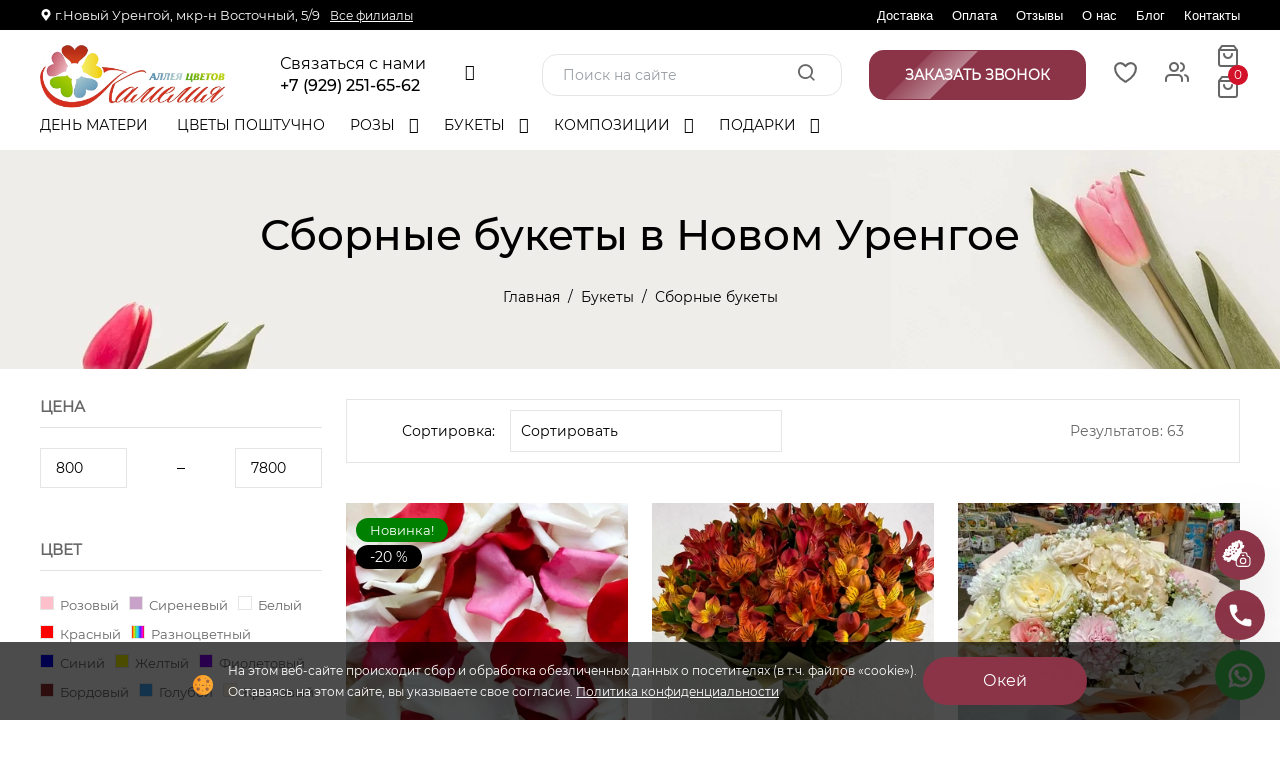

--- FILE ---
content_type: text/html; charset=UTF-8
request_url: https://flowers-urengoy.ru/bouquet/sbornyie-buketyi/
body_size: 45677
content:
<!doctype html>
<html class="no-js" lang="ru">
    <head>
        <meta charset="utf-8" />

<base href="https://flowers-urengoy.ru/" />

<meta http-equiv="x-ua-compatible" content=""/>
<title>Купить сборный букет в Новом Уренгое - Камелия </title>
<meta name="description" content="Заказать сборный букет в Новом Уренгое от интернет-магазина «Камелия». Быстрая доставка по городу и районам, удобная оплата и гарантия свежести! " />
<meta name="viewport" content="width=device-width, initial-scale=1, shrink-to-fit=no, maximum-scale=1"/>
<link rel="icon" type="image/x-icon" href="/favicon.ico"/>
<meta name="yandex-verification" content="037b78d467b071d2" />
<meta name="google-site-verification" content="FAdzxJvO-3kkT6zEJSI1PPGn6XzvsFFv2uViFtthG9g" />
<meta name="client_ip" content="3.133.129.51" />
    <link rel="canonical" href="https://flowers-urengoy.ru/bouquet/sbornyie-buketyi/">
<!-- Open Graph -->
<meta property="og:title" content="Купить сборный букет в Новом Уренгое - Камелия"/>
<meta property="og:description" content="Заказать сборный букет в Новом Уренгое от интернет-магазина «Камелия». Быстрая доставка по городу и районам, удобная оплата и гарантия свежести!"/>
<meta property="og:image" content="https://flowers-urengoy.ru/assets/images/logo/logo-nov-urengoy5.png">
<meta property="og:url" content="https://flowers-urengoy.ru/bouquet/sbornyie-buketyi/"/>
<meta property="og:site_name" content="Камелия"/>
<meta property="og:locale" content="ru_RU"/>
<meta property="og:type" content="website"/>
<!-- Open Graph -->

<script type="application/ld+json">
    [   
     {
       "@context": "https://schema.org",
       "@type": "WebSite",
       "url": "https://flowers-urengoy.ru"
     }
    ]
</script>                <link rel="stylesheet" href="assets/minifyx/css/styles_pad8f847654.min.css" type="text/css"/>    <link rel="stylesheet" href="/assets/components/minishop2/css/web/default.css?v=4e5b4ba68f" type="text/css" />
<link rel="stylesheet" href="/assets/components/minishop2/css/web/lib/jquery.jgrowl.min.css" type="text/css" />
<script>miniShop2Config = {"close_all_message":"\u0437\u0430\u043a\u0440\u044b\u0442\u044c \u0432\u0441\u0435","cssUrl":"\/assets\/components\/minishop2\/css\/web\/","jsUrl":"\/assets\/components\/minishop2\/js\/web\/","actionUrl":"\/assets\/components\/minishop2\/action.php","ctx":"web","price_format":[2,"."," "],"price_format_no_zeros":true,"weight_format":[3,"."," "],"weight_format_no_zeros":true};</script>
<link rel="stylesheet" href="/assets/components/msearch2/css/web/default.css" type="text/css" />

	<script type="text/javascript">
		if (typeof mse2Config == "undefined") {mse2Config = {"cssUrl":"\/assets\/components\/msearch2\/css\/web\/","jsUrl":"\/assets\/components\/msearch2\/js\/web\/","actionUrl":"\/assets\/components\/msearch2\/action.php"};}
		if (typeof mse2FormConfig == "undefined") {mse2FormConfig = {};}
		mse2FormConfig["aa5724dc5781c9517c43f28f216572262d7da31a"] = {"autocomplete":"results","queryVar":"query","minQuery":3,"pageId":65};
	</script>
<link rel="stylesheet" href="/assets/components/simplerating/css/web/default.css" type="text/css" />
<link rel="next" href="https://flowers-urengoy.ru/bouquet/sbornyie-buketyi/?page=2"/>

<script type="text/javascript">mse2Config = {"cssUrl":"\/assets\/components\/msearch2\/css\/web\/","jsUrl":"\/assets\/components\/msearch2\/js\/web\/","actionUrl":"\/assets\/components\/msearch2\/action.php","queryVar":"query","idVar":"id","filter_delimeter":"|","method_delimeter":":","values_delimeter":",","start_sort":"","start_limit":"12","start_page":1,"start_tpl":"","sort":"","limit":"","page":"","pageVar":"page","tpl":"","parentsVar":"parents","key":"6b7d4dfc7898668789e4b3830795a886eebdcee7","pageId":256,"query":"","parents":"","aliases":{"whom":"msoption|whom","flowers":"msoption|flowers","package":"msoption|package","events":"msoption|events"},"options":[],"mode":"","moreText":"\u0417\u0430\u0433\u0440\u0443\u0437\u0438\u0442\u044c \u0435\u0449\u0435"};</script>
<link rel="stylesheet" href="/assets/components/ajaxform/css/default.css" type="text/css" />
<link rel="stylesheet" href="/assets/components/ajaxupload/css/web/ajaxupload.min.css?v=1.6.5" type="text/css" />
</head>
    <body>
    <div class="main-wrapper">
        

<div class="header-section d-none d-lg-block">

    
    
        
    
    <div class="top-header ">
        <div class="container">
            <div class="top-header__left">
                
                <p><svg width="12" height="12"><use xlink:href="#marker"></use></svg><span>г.Новый Уренгой, мкр-н Восточный, 5/9</span><!--<a class="modal-address-link" onclick="openModal('modal-city')">Сменить город</a>--></p>
                <a href="contacts/">Все филиалы</a>            </div>
            <div class="top-header__right ">
                <div class="burger">
                    <span></span>
                    <span></span>
                    <span></span>
                </div>
                <ul class="">
                    <li class="first">
                        <a href="dostavka/">Доставка</a>
                    </li>
                    <li><a href="oplata/">Оплата</a></li>
                    <li><a href="reviews/">Отзывы</a></li>
                    <li><a href="about/">О нас</a></li>
                    <li><a href="blog/">Блог</a></li>
                    <li class="last"><a href="contacts/">Контакты</a></li>
                </ul>
            </div>
        </div>
    </div>
    <div class="main-header ">
        <div class="container position-relative">
           <div class="main-header__right">
                <div class="header-logo">
                    <a href="/"><img class="lazy" src="[data-uri]" data-src="/assets/images/logo/logo-nov-urengoy5.png" alt=""></a>
                </div>
                <div class="header-contacts--wrap">
                    <div class="header-contacts">
                        <div class="header-phone__wrap">
                            <div style="width: 165px;">
                                <span class="title">Связаться с нами</span>
                                <div class="phone"><a href="tel:+79292516562">+7 (929) 251-65-62</a></div>
                            </div>
                            <ul class="header-socials">
                                <li onclick="ym(49334215,'reachGoal','click-vk');"><a href="https://vk.com/urengoy_kamelia" target="_blank"><i class="fa fa-vk"></i></a></li>
                                
                                
                            </ul>
                        </div>
                        <div class="show">
                            
                                <div class="dop-phone">
                                    <span>Доп.телефон(-ы)</span>
                                    <div class="phone"><a href="tel:+79320513799">+7 (932) 051-37-99</a></div>
                                </div>
                            
                            
                            <a href="https://wa.me/79292516562" target="_blank">
                                <div class="whatsapp social">
                                    <img class="lazy" src="[data-uri]" data-src="/assets/images/icons/logos_whatsapp-icon.png" alt="Иконка whatsapp">
                                    <div>
                                        <span>WhatsApp</span>
                                         <div class="phone">79292516562</div>
                                    </div>
                                </div>
                            </a>
                            
                            
                            <!--<div class="btn btn-round callback" onclick="openModal('modal-order-call'); ym(49334215,'reachGoal','click-callback');">-->
                            <!--    <img src="/assets/images/icons/flat-color-icons_phone.png" alt="Иконка телефон"/>-->
                            <!--     <div class="phone">Обратный звонок</div>-->
                            <!--</div>-->
                            <div class="shedule">
                                <span>Режим работы</span>
                                <div>пн-вс с 7:00 до 23:00</div>
                            </div>
                            <div class="shedule">
                                <span>E-mail</span>
                                <a href="mailto:flowers-urengoy@yandex.ru">flowers-urengoy@yandex.ru</a>
                            </div>
                            <div class="address">
                                <span>Адрес</span>
                                <div>Новый Уренгой, мкр-н Восточный, 5/9</div> 
                                 
                            </div>
                        </div>
                    </div>
                </div>
           </div>
            <div class="header-meta-info">
                <div class="header-search">
                    <form data-key="aa5724dc5781c9517c43f28f216572262d7da31a" action="search/" method="get" class="well msearch2" id="mse2_form">
			<input type="text" class="form-control" name="query" placeholder="Поиск на сайте" value="" />
		<button type="submit" >
			<i class="icon-search"></i> 
		</button>
</form>                </div>
                <div class="btn btn-round callback" onclick="openModal('modal-order-call'); ym(49334215,'reachGoal','click-callback');">
                    <div class="phone">Заказать звонок</div>
                    <span class="flare"></span>
                </div>
                <div class="header-favorites">
                    <a href="favorites/" class="favorites favorites_non-active">
                        <svg width="25" height="25">
                            <use xlink:href="#heart"></use>
                         </svg>
                        <span class="item-count msFavoriter nofavorites">0</span>
                    </a>    
                </div>
                <div class="header-account">
                    <div class="header-account-list dropdown top-link">
                                                <div class="not_empty">
                            <a href="#" data-bs-toggle="dropdown"><i class="icon-users"></i></a>
                            <ul class="dropdown-menu lk-menu">
                                                                    <li>
                                        <a href="/reg/">Регистрация</a>
                                        <a href="/login/">Вход</a>
                                    </li>
                                                            </ul>
                        </div>
                    </div>
                    <div class="header-account-list dropdown mini-cart msMiniCart ">
    <div class="empty">
        <a href="#" data-bs-toggle="dropdown">
            <i class="icon-shopping-bag"></i>
        </a>
    </div>
    <div class="not_empty">
        <a href="#" data-bs-toggle="dropdown">
            <i class="icon-shopping-bag"></i>
            <span class="item-count mini-cart_count">0</span>
        </a>
        <ul class="dropdown-menu">
            <li class="product-cart">
                            </li>
                    
            <li class="product-total">
                <ul class="cart-total">
                    <li> Всего : <span class="mini-cart_cost">0 ₽</span></li>
                </ul>
            </li>
            <li class="product-btn">
                <a href="/checkout" class="btn-cart d-block">Оформить</a>
            </li>
        </ul>
    </div>
</div>                </div>
            </div>
        </div>
    </div>
    <div class="menu-header ">
        <div class="container">
            <div class="site-main-nav">
                <nav class="site-nav">
                    <ul itemscope itemtype="http://schema.org/SiteNavigationElement">
                         <li><a itemprop="url" href="prazdniki/den-materi/">День матери  </a></li>
                        <li><a itemprop="url" href="flowers/">Цветы поштучно  </a></li><li class="menu-item-has-children"><a itemprop="url" href="catalog-roz/">Розы </a><ul class="sub-menu"><li><a itemprop="url" href="catalog-roz/krasnyie-rozyi/">Красные розы  </a></li><li><a itemprop="url" href="catalog-roz/belyie-rozyi/">Белые розы  </a></li><li><a itemprop="url" href="catalog-roz/rozovyie-rozyi/">Розовые розы  </a></li><li><a itemprop="url" href="catalog-roz/zheltyie-rozyi/">Желтые розы  </a></li><li><a itemprop="url" href="catalog-roz/drugie-czveta/">Другие цвета  </a></li><li><a itemprop="url" href="catalog-roz/buketyi-s-rozami/">Букеты с розами  </a></li></ul></li><li class="menu-item-has-children"><a itemprop="url" href="bouquet/">Букеты </a><ul class="sub-menu"><li><a itemprop="url" href="bouquet/sbornyie-buketyi/">Сборные букеты  </a></li><li><a itemprop="url" href="bouquet/buketyi-s-pionami/">Букеты с пионами  </a></li><li><a itemprop="url" href="bouquet/buketyi-s-orxideyami/">Букеты с орхидеями  </a></li><li><a itemprop="url" href="bouquet/buketyi-s-tyulpanami/">Букеты с тюльпанами  </a></li><li><a itemprop="url" href="bouquet/buketyi-s-liliyami/">Букеты с лилиями  </a></li><li><a itemprop="url" href="bouquet/buketyi-s-xrizantemami/">Букеты с хризантемами  </a></li><li><a itemprop="url" href="bouquet/buketyi-s-gerberami/">Букеты с герберами  </a></li></ul></li><li class="menu-item-has-children"><a itemprop="url" href="compositions/">Композиции </a><ul class="sub-menu"><li><a itemprop="url" href="compositions/v-korobochke/">Букеты в коробочке  </a></li><li><a itemprop="url" href="compositions/buketyi-v-korzine/">Цветочные корзины  </a></li></ul></li><li class="menu-item-has-children"><a itemprop="url" href="presents/">Подарки </a><ul class="sub-menu"><li><a itemprop="url" href="presents/otkryitki/">Открытки  </a></li><li><a itemprop="url" href="presents/vozdushnyie-sharyi/">Воздушные шары  </a></li><li><a itemprop="url" href="presents/suveniryi/">Сладости  </a></li></ul></li>                    </ul>
                    <div class="site-nav-right">
                        <div class="header-favorites">
                            <a href="/favorites/" class="favorites favorites_non-active">
                                <svg width="25" height="25">
                                    <use xlink:href="#heart"></use>
                                 </svg>
                                <span class="item-count msFavoriter nofavorites">0</span>
                            </a>    
                        </div>
                        
                        <div class="header-account-list dropdown top-link">
                                                        <a href="#" data-bs-toggle="dropdown"><i class="icon-users"></i></a>
                            <ul class="dropdown-menu lk-menu">
                                                                    <li>
                                        <a href="/reg/">Регистрация</a>
                                        <a href="/login/">Вход</a>
                                    </li>
                                                            </ul>
                        </div>
                        <div class="header-meta-info header-meta-button">
                            <div class="header-account">
                                <div class="header-account-list dropdown mini-cart msMiniCart ">
    <div class="empty">
        <a href="#" data-bs-toggle="dropdown">
            <i class="icon-shopping-bag"></i>
        </a>
    </div>
    <div class="not_empty">
        <a href="#" data-bs-toggle="dropdown">
            <i class="icon-shopping-bag"></i>
            <span class="item-count mini-cart_count">0</span>
        </a>
        <ul class="dropdown-menu">
            <li class="product-cart">
                            </li>
                    
            <li class="product-total">
                <ul class="cart-total">
                    <li> Всего : <span class="mini-cart_cost">0 ₽</span></li>
                </ul>
            </li>
            <li class="product-btn">
                <a href="/checkout" class="btn-cart d-block">Оформить</a>
            </li>
        </ul>
    </div>
</div>                            </div>
                        </div>
                    </div>
                </nav>
            </div>
        </div>
    </div>
</div>

<div class="header-mobile__search">
    <div class="container">
        <a href="javascript:void(0)" class="header-mobile-search-close">
            <span></span>
            <span></span>
        </a>
        <div class="header-search">
            <p class="title">Поиск по сайту</p>
            <div class="header-search">
                <form data-key="aa5724dc5781c9517c43f28f216572262d7da31a" action="search/" method="get" class="well msearch2" id="mse2_form">
			<input type="text" class="form-control" name="query" placeholder="Поиск на сайте" value="" />
		<button type="submit" >
			<i class="icon-search"></i> 
		</button>
</form>            </div>
        </div>
    </div>
</div>

<div class="header-mobile d-lg-none">
    <div class="container">
        <div class="row align-items-center">
            <div class="col-6">
                <div class="header-logo">
                    <a href="/"><img class="lazy" src="[data-uri]" data-src="/assets/images/logo/logo-nov-urengoy5.png" alt=""></a>
                </div>
            </div>
            <div class="col-6 header-mobile__socials">
                <a href="tel:+79292516562" class="header-mobile-bottom-menu__elem">
                    <i class="fa fa-phone"></i>
                    <span>Позвонить</span>
                </a>
                <div class="header-mobile-bottom-menu__elem header-mobile-search-btn">
                    <i class="icon-search"></i>
                    <span>Поиск</span>
                </div>
            </div>
        </div>
    </div>
</div>

<div class="header-mobile-menu d-lg-none">

    <a href="javascript:void(0)" class="mobile-menu-close">
        <span></span>
        <span></span>
    </a>
    <div class="header-logo header-logo-mobile">
        <a href="/"><img class="lazy" src="[data-uri]" data-src="/assets/images/logo/logo-nov-urengoy5.png" alt=""></a>
    </div>
    <div class="site-main-nav site-mobile-nav">
        <nav class="site-nav">
           <ul class="navbar-mobile-wrapper">
                
                <li><a href="prazdniki/den-materi/">День матери  </a></li>                
                <li>
    <a class="catalog-elem" href="flowers/">Цветы поштучно</a>
    </li>
<li>
    <a class="catalog-elem" href="catalog-roz/">Розы</a>
    <ul class="sub-menu"><li  class="first"><a href="catalog-roz/krasnyie-rozyi/">Красные розы</a></li><li ><a href="catalog-roz/belyie-rozyi/">Белые розы</a></li><li ><a href="catalog-roz/rozovyie-rozyi/">Розовые розы</a></li><li ><a href="catalog-roz/zheltyie-rozyi/">Желтые розы</a></li><li ><a href="catalog-roz/drugie-czveta/">Другие цвета</a></li><li  class="last"><a href="catalog-roz/buketyi-s-rozami/">Букеты с розами</a></li></ul></li>
<li>
    <a class="catalog-elem" href="bouquet/">Букеты цветов</a>
    <ul class="sub-menu"><li  class="first"><a href="bouquet/sbornyie-buketyi/">Сборные букеты</a></li><li ><a href="bouquet/buketyi-s-pionami/">Букеты с пионами</a></li><li ><a href="bouquet/buketyi-s-orxideyami/">Букеты с орхидеями</a></li><li ><a href="bouquet/buketyi-s-tyulpanami/">Букеты с тюльпанами</a></li><li ><a href="bouquet/buketyi-s-liliyami/">Букеты с лилиями</a></li><li ><a href="bouquet/buketyi-s-xrizantemami/">Букеты с хризантемами</a></li><li  class="last"><a href="bouquet/buketyi-s-gerberami/">Букеты с герберами</a></li></ul></li>
<li>
    <a class="catalog-elem" href="compositions/">Композиции из цветов</a>
    <ul class="sub-menu"><li  class="first"><a href="compositions/v-korobochke/">Букеты в коробочке</a></li><li  class="last"><a href="compositions/buketyi-v-korzine/">Цветочные корзины</a></li></ul></li>
<li>
    <a class="catalog-elem" href="presents/">Подарки</a>
    <ul class="sub-menu"><li  class="first"><a href="presents/otkryitki/">Открытки</a></li><li ><a href="presents/vozdushnyie-sharyi/">Воздушные шары</a></li><li  class="last"><a href="presents/suveniryi/">Сладости</a></li></ul></li>                
                <li>
                    <a href="#">Информация<!--<span class="sale">Sale</span>--></a>
                    <ul class="sub-menu"><li><a href="oplata/">Оплата </a></li><li><a href="dostavka/">Доставка </a></li><li><a href="reviews/">Отзывы </a></li><li><a href="about/">О нас </a></li><li><a href="soglashenie-na-poluchenie-reklamyi/">Соглашение на получение рекламы  </a></li><li><a href="soglashenie-ob-obrabotke-personalnyix-dannyix/">Конфиденциальность </a></li><li><a href="publichnaya-oferta/">Публичная оферта </a></li></ul                
                </li>
                <li><a href="/contacts/">Контакты</a></li>
            </ul>
        </nav>
    </div>
    <div class="phone__wrap">
        <span class="title">Связаться с нами</span>
        <div class="phone"><a href="tel:+79292516562">+7 (929) 251-65-62</a></div>
    </div>
    
        <div class="phone__wrap">
            <span>Доп.телефон(-ы)</span>
            <div class="phone"><a href="tel:+79320513799">+7 (932) 051-37-99</a></div>
        </div>
    
    
    <a href="https://wa.me/79292516562" target="_blank">
        <div class="whatsapp social">
            <img class="lazy" src="[data-uri]" data-src="/assets/images/icons/logos_whatsapp-icon.png" alt="Иконка whatsapp"/>
            <div>
                <span>WhatsApp</span>
                <div class="phone">79292516562</div>
            </div>
        </div>
    </a>
    
    
    <div class="shedule">
        <span>Режим работы</span>
        <div>пн-вс с 7:00 до 23:00</div>
    </div>
    <div class="address">
        <span>Адрес</span>
        <div>Новый Уренгой, мкр-н Восточный, 5/9</div> 
        <a href="/contacts/">Все филиалы</a>
    </div>
    <p class="modal-click" onclick="openModal('bouquet-by-photos-modal');ym(49334215,'reachGoal','click-flowers-by-photo');">Заказать букет по фото</p> 
    <p class="modal-click" onclick="ym(49334215,'reachGoal','modal-widget-phone'); openModal('modal-widget-phone')">Заказать обратный звонок</p> 
    <!--<a class="modal-click modal-address-link" onclick="openModal('modal-city')">Сменить город</a>-->
    <div class="header-social">
        <ul class="social">
            <li><a href="https://vk.com/urengoy_kamelia" target="_blank"><i class="fa fa-vk"></i></a></li>
            
            <li><a href="https://wa.me/79292516562" target="_blank"><i class="fa fa-whatsapp "></i></a></li>
        </ul>
    </div>

</div>

<div class="header-mobile-bottom-menu">
    <a href="/" class="header-mobile-bottom-menu__elem">
        <i class="icon-home"></i>
        <span>Главная</span>
    </a>
    
    <a href="favorites/" class="header-mobile-bottom-menu__elem favorites favorites_non-active">
        <svg width="20" height="20">
            <use xlink:href="#heart"></use>
        </svg>
         <span class="item-count msFavoriter nofavorites">0</span>
        <span>Избранное</span>
    </a>
    <div id="menu-trigger" class="header-mobile-bottom-menu__elem mobile-menu-trigger ">
        <i class="fa fa-bars" aria-hidden="true"></i>
        <span>Меню</span>
    </div>
    
    <a href="/checkout" class="header-mobile-bottom-menu__elem mini-cart msMiniCart mini-cart-empty" >
    <div class="empty">
        <i class="icon-shopping-bag"></i>
        <span>Корзина</span>
    </div>
    <div class="not_empty">
        <i class="icon-shopping-bag"></i>
        <span class="item-count mini-cart_count">0</span>
        <span>Корзина</span>
    </div>
</a>    <div class="header-mobile-bottom-menu__elem header-account-list dropdown top-link">
                <a href="#" data-bs-toggle="dropdown" class="header-mobile-bottom-menu__elem">
            <i class="icon-users"></i> 
        <span>Кабинет</span></a>
        <ul class="dropdown-menu lk-menu">
                            <li>
                    <a href="/reg/">Регистрация</a>
                    <a href="/login/">Вход</a>
                </li>
                    </ul>
    </div>
</div>

<div class="overlay"></div>
        <div class="page-banner" style="background-image: url(assets/images/test-banner.webp);">
    <div class="container">
        <div class="page-banner-content text-center">
            <h1 class="title sf_h1">Сборные букеты в Новом Уренгое</h1>
            <div class="container">
    <div class="breadcrumbs-wrapper">
        <ol itemscope itemtype="http://schema.org/BreadcrumbList" class="breadcrumb"><li itemprop="itemListElement" itemscope itemtype="http://schema.org/ListItem" class="breadcrumb-item"><a itemprop="item" href="/"><span itemprop="name">Главная</span><meta itemprop="position" content="1"></a></li>
<li itemprop="itemListElement" itemscope itemtype="http://schema.org/ListItem" class="breadcrumb-item"><a itemprop="item" href="bouquet/"><span itemprop="name">Букеты</span><meta itemprop="position" content="2"></a></li>
<li class="breadcrumb-item active">Сборные букеты</li></ol>    </div>
</div>        </div>
    </div>
</div>        
<div class="mobile-categories-menu">
   <div class="container">
       <div class="mobile-categories-menu--wrap">
           
            
       </div>
   </div>
</div>        <div class="shop-page">
    <div class="container">
        <div class="row flex-row msearch2" id="mse2_mfilter">
            <div class="col-lg-3">
        		<form class="catalog__filter" action="bouquet/sbornyie-buketyi/" method="post" id="mse2_filters">
        		     
<div class="sidebar-categories">
    <div class="sidebar-close">
        <span></span>
        <span></span>
    </div>

    <fieldset  class="catalog__filter--group sidebar-price" id="mse2_ms|price">
    <div class="widget-title">Цена</div>
    <div class="">
        <div class="mse2_number_inputs extra-controls">
            <div class="extra-controls__text">
    <span></span>
    <input type="text" onfocus="this.value=''" name="ms|price" id="mse2_ms|price_0" value="800">
</div><div class="extra-controls__text">
    <span></span>
    <input type="text" onfocus="this.value=''" name="ms|price" id="mse2_ms|price_1" value="7800">
</div>
        </div>
        <div class="mse2_number_slider"></div>
    </div>
    
</fieldset>
    <fieldset id="mse2_msoption|colors" class="catalog__filter--group">
    <div class="sidebar-color">
        <div class="widget-title">Цвет</div>
        <ul class="color-list">
            <li>
    <input class="catalog__filter--radio-input" type="checkbox" name="msoption|colors" id="mse2_msoption|colors_0" value="Розовый"   >
    <label for="mse2_msoption|colors_0" class=" catalog__filter--tag-input ">
        <span class="filter-colors filter-colors_розовый"></span>
        Розовый
    </label>    
</li><li>
    <input class="catalog__filter--radio-input" type="checkbox" name="msoption|colors" id="mse2_msoption|colors_1" value="Сиреневый"   >
    <label for="mse2_msoption|colors_1" class=" catalog__filter--tag-input ">
        <span class="filter-colors filter-colors_сиреневый"></span>
        Сиреневый
    </label>    
</li><li>
    <input class="catalog__filter--radio-input" type="checkbox" name="msoption|colors" id="mse2_msoption|colors_2" value="Белый"   >
    <label for="mse2_msoption|colors_2" class=" catalog__filter--tag-input ">
        <span class="filter-colors filter-colors_белый"></span>
        Белый
    </label>    
</li><li>
    <input class="catalog__filter--radio-input" type="checkbox" name="msoption|colors" id="mse2_msoption|colors_3" value="Красный"   >
    <label for="mse2_msoption|colors_3" class=" catalog__filter--tag-input ">
        <span class="filter-colors filter-colors_красный"></span>
        Красный
    </label>    
</li><li>
    <input class="catalog__filter--radio-input" type="checkbox" name="msoption|colors" id="mse2_msoption|colors_4" value="Разноцветный"   >
    <label for="mse2_msoption|colors_4" class=" catalog__filter--tag-input ">
        <span class="filter-colors filter-colors_разноцветный"></span>
        Разноцветный
    </label>    
</li><li>
    <input class="catalog__filter--radio-input" type="checkbox" name="msoption|colors" id="mse2_msoption|colors_5" value="Синий"   >
    <label for="mse2_msoption|colors_5" class=" catalog__filter--tag-input ">
        <span class="filter-colors filter-colors_синий"></span>
        Синий
    </label>    
</li><li>
    <input class="catalog__filter--radio-input" type="checkbox" name="msoption|colors" id="mse2_msoption|colors_6" value="Желтый"   >
    <label for="mse2_msoption|colors_6" class=" catalog__filter--tag-input ">
        <span class="filter-colors filter-colors_желтый"></span>
        Желтый
    </label>    
</li><li>
    <input class="catalog__filter--radio-input" type="checkbox" name="msoption|colors" id="mse2_msoption|colors_7" value="Фиолетовый"   >
    <label for="mse2_msoption|colors_7" class=" catalog__filter--tag-input ">
        <span class="filter-colors filter-colors_фиолетовый"></span>
        Фиолетовый
    </label>    
</li><li>
    <input class="catalog__filter--radio-input" type="checkbox" name="msoption|colors" id="mse2_msoption|colors_8" value="Бордовый"   >
    <label for="mse2_msoption|colors_8" class=" catalog__filter--tag-input ">
        <span class="filter-colors filter-colors_бордовый"></span>
        Бордовый
    </label>    
</li><li>
    <input class="catalog__filter--radio-input" type="checkbox" name="msoption|colors" id="mse2_msoption|colors_9" value="Голубой"   >
    <label for="mse2_msoption|colors_9" class=" catalog__filter--tag-input ">
        <span class="filter-colors filter-colors_голубой"></span>
        Голубой
    </label>    
</li><li>
    <input class="catalog__filter--radio-input" type="checkbox" name="msoption|colors" id="mse2_msoption|colors_10" value="Кремовый"   >
    <label for="mse2_msoption|colors_10" class=" catalog__filter--tag-input ">
        <span class="filter-colors filter-colors_кремовый"></span>
        Кремовый
    </label>    
</li>                          
        </ul>
    </div>
</fieldset>
    <fieldset id="mse2_msoption|flowers">
    <div class="sidebar-size">
        <div class="widget-title">Состав</div>
        <ul class="size-list size-list-restrict">
    	    <li>
    <input type="checkbox" name="flowers" id="mse2_msoption|flowers_0" value="Орхидея"  /> 
    <label for="mse2_msoption|flowers_0" class="">Орхидея
    </label>
</li><li>
    <input type="checkbox" name="flowers" id="mse2_msoption|flowers_1" value="Роза"  /> 
    <label for="mse2_msoption|flowers_1" class="">Роза
    </label>
</li><li>
    <input type="checkbox" name="flowers" id="mse2_msoption|flowers_2" value="Зелень"  /> 
    <label for="mse2_msoption|flowers_2" class="">Зелень
    </label>
</li><li>
    <input type="checkbox" name="flowers" id="mse2_msoption|flowers_3" value="Гвоздика"  /> 
    <label for="mse2_msoption|flowers_3" class="">Гвоздика
    </label>
</li><li>
    <input type="checkbox" name="flowers" id="mse2_msoption|flowers_4" value="Эустома"  /> 
    <label for="mse2_msoption|flowers_4" class="">Эустома
    </label>
</li><li>
    <input type="checkbox" name="flowers" id="mse2_msoption|flowers_5" value="Ирисы"  /> 
    <label for="mse2_msoption|flowers_5" class="">Ирисы
    </label>
</li><li>
    <input type="checkbox" name="flowers" id="mse2_msoption|flowers_6" value="Альстромерия"  /> 
    <label for="mse2_msoption|flowers_6" class="">Альстромерия
    </label>
</li><li>
    <input type="checkbox" name="flowers" id="mse2_msoption|flowers_7" value="Гербера"  /> 
    <label for="mse2_msoption|flowers_7" class="">Гербера
    </label>
</li><li>
    <input type="checkbox" name="flowers" id="mse2_msoption|flowers_8" value="Лилия"  /> 
    <label for="mse2_msoption|flowers_8" class="">Лилия
    </label>
</li><li>
    <input type="checkbox" name="flowers" id="mse2_msoption|flowers_9" value="Хризантема"  /> 
    <label for="mse2_msoption|flowers_9" class="">Хризантема
    </label>
</li><li>
    <input type="checkbox" name="flowers" id="mse2_msoption|flowers_10" value="Эвкалипт"  /> 
    <label for="mse2_msoption|flowers_10" class="">Эвкалипт
    </label>
</li><li>
    <input type="checkbox" name="flowers" id="mse2_msoption|flowers_11" value="Пион"  /> 
    <label for="mse2_msoption|flowers_11" class="">Пион
    </label>
</li><li>
    <input type="checkbox" name="flowers" id="mse2_msoption|flowers_12" value="Гортензия"  /> 
    <label for="mse2_msoption|flowers_12" class="">Гортензия
    </label>
</li><li>
    <input type="checkbox" name="flowers" id="mse2_msoption|flowers_13" value="Маттиолы"  /> 
    <label for="mse2_msoption|flowers_13" class="">Маттиолы
    </label>
</li><li>
    <input type="checkbox" name="flowers" id="mse2_msoption|flowers_14" value="Ромашка"  /> 
    <label for="mse2_msoption|flowers_14" class="">Ромашка
    </label>
</li><li>
    <input type="checkbox" name="flowers" id="mse2_msoption|flowers_15" value="Альстромерии"  /> 
    <label for="mse2_msoption|flowers_15" class="">Альстромерии
    </label>
</li><li>
    <input type="checkbox" name="flowers" id="mse2_msoption|flowers_16" value="Пионы"  /> 
    <label for="mse2_msoption|flowers_16" class="">Пионы
    </label>
</li><li>
    <input type="checkbox" name="flowers" id="mse2_msoption|flowers_17" value="Ирис"  /> 
    <label for="mse2_msoption|flowers_17" class="">Ирис
    </label>
</li><li>
    <input type="checkbox" name="flowers" id="mse2_msoption|flowers_18" value="Гортензии"  /> 
    <label for="mse2_msoption|flowers_18" class="">Гортензии
    </label>
</li><li>
    <input type="checkbox" name="flowers" id="mse2_msoption|flowers_19" value="Гипсофила"  /> 
    <label for="mse2_msoption|flowers_19" class="">Гипсофила
    </label>
</li><li>
    <input type="checkbox" name="flowers" id="mse2_msoption|flowers_20" value="Кустовая хризантема"  /> 
    <label for="mse2_msoption|flowers_20" class="">Кустовая хризантема
    </label>
</li><li>
    <input type="checkbox" name="flowers" id="mse2_msoption|flowers_21" value="Хризантема одноголовая"  /> 
    <label for="mse2_msoption|flowers_21" class="">Хризантема одноголовая
    </label>
</li><li>
    <input type="checkbox" name="flowers" id="mse2_msoption|flowers_22" value="Кустовая роза"  /> 
    <label for="mse2_msoption|flowers_22" class="">Кустовая роза
    </label>
</li><li>
    <input type="checkbox" name="flowers" id="mse2_msoption|flowers_23" value="Хризантема  кустовая"  /> 
    <label for="mse2_msoption|flowers_23" class="">Хризантема  кустовая
    </label>
</li><li>
    <input type="checkbox" name="flowers" id="mse2_msoption|flowers_24" value="Розы"  /> 
    <label for="mse2_msoption|flowers_24" class="">Розы
    </label>
</li><li>
    <input type="checkbox" name="flowers" id="mse2_msoption|flowers_25" value="Маттиола"  /> 
    <label for="mse2_msoption|flowers_25" class="">Маттиола
    </label>
</li><li>
    <input type="checkbox" name="flowers" id="mse2_msoption|flowers_26" value="Эустома (Лизиантус)"  /> 
    <label for="mse2_msoption|flowers_26" class="">Эустома (Лизиантус)
    </label>
</li><li>
    <input type="checkbox" name="flowers" id="mse2_msoption|flowers_27" value="Крашенная одноголовая хризантема"  /> 
    <label for="mse2_msoption|flowers_27" class="">Крашенная одноголовая хризантема
    </label>
</li><li>
    <input type="checkbox" name="flowers" id="mse2_msoption|flowers_28" value="Орхидея (Цимбидиум)"  /> 
    <label for="mse2_msoption|flowers_28" class="">Орхидея (Цимбидиум)
    </label>
</li><li>
    <input type="checkbox" name="flowers" id="mse2_msoption|flowers_29" value="Роза красная"  /> 
    <label for="mse2_msoption|flowers_29" class="">Роза красная
    </label>
</li><li>
    <input type="checkbox" name="flowers" id="mse2_msoption|flowers_30" value="Орхидеи"  /> 
    <label for="mse2_msoption|flowers_30" class="">Орхидеи
    </label>
</li><li>
    <input type="checkbox" name="flowers" id="mse2_msoption|flowers_31" value="Оранжеровочная зелень"  /> 
    <label for="mse2_msoption|flowers_31" class="">Оранжеровочная зелень
    </label>
</li><li>
    <input type="checkbox" name="flowers" id="mse2_msoption|flowers_32" value="Гиперикум"  /> 
    <label for="mse2_msoption|flowers_32" class="">Гиперикум
    </label>
</li><li>
    <input type="checkbox" name="flowers" id="mse2_msoption|flowers_33" value="Подсолнухи"  /> 
    <label for="mse2_msoption|flowers_33" class="">Подсолнухи
    </label>
</li><li>
    <input type="checkbox" name="flowers" id="mse2_msoption|flowers_34" value="Фисташка"  /> 
    <label for="mse2_msoption|flowers_34" class="">Фисташка
    </label>
</li><li>
    <input type="checkbox" name="flowers" id="mse2_msoption|flowers_35" value="Подсолнух"  /> 
    <label for="mse2_msoption|flowers_35" class="">Подсолнух
    </label>
</li><li>
    <input type="checkbox" name="flowers" id="mse2_msoption|flowers_36" value="Хризантемы"  /> 
    <label for="mse2_msoption|flowers_36" class="">Хризантемы
    </label>
</li><li>
    <input type="checkbox" name="flowers" id="mse2_msoption|flowers_37" value="Васильки (цветы сезонные"  /> 
    <label for="mse2_msoption|flowers_37" class="">Васильки (цветы сезонные
    </label>
</li><li>
    <input type="checkbox" name="flowers" id="mse2_msoption|flowers_38" value="Георгина"  /> 
    <label for="mse2_msoption|flowers_38" class="">Георгина
    </label>
</li><li>
    <input type="checkbox" name="flowers" id="mse2_msoption|flowers_39" value="Упаковка ( при желанию можно изменить цвет упаковки )"  /> 
    <label for="mse2_msoption|flowers_39" class="">Упаковка ( при желанию можно изменить цвет упаковки )
    </label>
</li><li>
    <input type="checkbox" name="flowers" id="mse2_msoption|flowers_40" value="Эустомы"  /> 
    <label for="mse2_msoption|flowers_40" class="">Эустомы
    </label>
</li><li>
    <input type="checkbox" name="flowers" id="mse2_msoption|flowers_41" value="Лилии"  /> 
    <label for="mse2_msoption|flowers_41" class="">Лилии
    </label>
</li>
    	</ul>
    	
    	    <span class="size-list-show">
    	        показать всё
    	    </span>
    	
	</div>
</fieldset>
    <fieldset id="mse2_msoption|whom">
    <div class="sidebar-size">
        <div class="widget-title">Для Кого</div>
        <ul class="size-list ">
    	    <li>
    <input type="checkbox" name="whom" id="mse2_msoption|whom_0" value="Дочери"  /> 
    <label for="mse2_msoption|whom_0" class="">Дочери
    </label>
</li><li>
    <input type="checkbox" name="whom" id="mse2_msoption|whom_1" value="Ребенку"  /> 
    <label for="mse2_msoption|whom_1" class="">Ребенку
    </label>
</li><li>
    <input type="checkbox" name="whom" id="mse2_msoption|whom_2" value="Руководителю"  /> 
    <label for="mse2_msoption|whom_2" class="">Руководителю
    </label>
</li><li>
    <input type="checkbox" name="whom" id="mse2_msoption|whom_3" value="Женщине"  /> 
    <label for="mse2_msoption|whom_3" class="">Женщине
    </label>
</li><li>
    <input type="checkbox" name="whom" id="mse2_msoption|whom_4" value="Коллеге"  /> 
    <label for="mse2_msoption|whom_4" class="">Коллеге
    </label>
</li><li>
    <input type="checkbox" name="whom" id="mse2_msoption|whom_5" value="Любимой"  /> 
    <label for="mse2_msoption|whom_5" class="">Любимой
    </label>
</li><li>
    <input type="checkbox" name="whom" id="mse2_msoption|whom_6" value="Маме"  /> 
    <label for="mse2_msoption|whom_6" class="">Маме
    </label>
</li><li>
    <input type="checkbox" name="whom" id="mse2_msoption|whom_7" value="Учителю"  /> 
    <label for="mse2_msoption|whom_7" class="">Учителю
    </label>
</li><li>
    <input type="checkbox" name="whom" id="mse2_msoption|whom_8" value="Бабушке"  /> 
    <label for="mse2_msoption|whom_8" class="">Бабушке
    </label>
</li><li>
    <input type="checkbox" name="whom" id="mse2_msoption|whom_9" value="Директору"  /> 
    <label for="mse2_msoption|whom_9" class="">Директору
    </label>
</li><li>
    <input type="checkbox" name="whom" id="mse2_msoption|whom_10" value="Девушке"  /> 
    <label for="mse2_msoption|whom_10" class="">Девушке
    </label>
</li><li>
    <input type="checkbox" name="whom" id="mse2_msoption|whom_11" value="Мужчине"  /> 
    <label for="mse2_msoption|whom_11" class="">Мужчине
    </label>
</li>
    	</ul>
    	
	</div>
</fieldset>
    
    
    
    <div class="sidebar-product">
        <div class="widget-title">Группы товаров</div>
    
        <div class="categories-list">
             <fieldset id="mse2_ms|popular">
	<div></div><input type="checkbox" name="ms|popular" id="mse2_ms|popular_1" value="1"  /> 
    <label class="category-group " for="mse2_ms|popular_1" >
    	<span>Популярные</span>
    
    </label>
</fieldset>
             <fieldset id="mse2_ms|new">
	<div></div><input type="checkbox" name="ms|new" id="mse2_ms|new_1" value="1"  /> 
    <label class="category-group " for="mse2_ms|new_1" >
    	<span>Новинки</span>
    
    </label>
</fieldset>
        </div>
    </div>
    <div class="sidebar-product">
        <div class="widget-title">Самые рейтинговые</div>   
        <ul class="product-list">
            <li itemscope itemtype="http://schema.org/Product">
    <meta itemprop="description" content=""> 
    <meta itemprop="mpn" content="AF-557" />
    <meta itemprop="sku" content="" />
    <div itemprop="brand" itemtype="https://schema.org/Brand" itemscope>
        <meta itemprop="name" content="Цветочный салон &laquo;Камелия&raquo;" />
    </div>
     <link itemprop="image" href="https://flowers-urengoy.ru/assets/cache_image/products/557/ZfYTeHqttMMtvH1kGJRekJv6f_100x100_84d.webp" />
    <div class="single-mini-product">
        <div class="product-image">
            <a href="compositions/buketyi-v-korzine/557/">
                <img src="/assets/cache_image/products/557/ZfYTeHqttMMtvH1kGJRekJv6f_100x100_84d.webp" alt="Эустома в корзине!">
            </a>
        </div>
        <div class="product-content">
            <div class="title"><a href="compositions/buketyi-v-korzine/557/"><span itemprop="name">Эустома в корзине!</span></a></div>
            <div class="rating rating_active desktop-rating" itemprop="aggregateRating" itemtype="https://schema.org/AggregateRating" itemscope>
    <meta itemprop="ratingValue" content="5">
    <meta itemprop="ratingCount" content="1">
     <div class="rating__best">
        <div class="rating__current" data-id="557" style="display: block; width: 80px;"></div>
        <div class="rating__star rating__star_5" data-title="5"></div>
        <div class="rating__star rating__star_4" data-title="4"></div>
        <div class="rating__star rating__star_3" data-title="3"></div>
        <div class="rating__star rating__star_2" data-title="2"></div>
        <div class="rating__star rating__star_1" data-title="1"></div> 
    </div>
</div>
            <div class="price-box" itemprop="offers" itemscope itemtype="http://schema.org/Offer">
                <meta itemprop="availability" content="https://schema.org/InStock" />
                <meta itemprop="priceValidUntil" content="2025-12-31" />
                <meta itemprop="priceCurrency" content="RUB" />
                <div itemprop="shippingDetails" itemtype="https://schema.org/OfferShippingDetails" itemscope>
                    <div itemprop="shippingDestination" itemtype="https://schema.org/DefinedRegion" itemscope>
                        <meta itemprop="addressCountry" content="RU" />
                    </div>
                     <div itemprop="shippingRate" itemtype="https://schema.org/MonetaryAmount" itemscope>
                         <meta itemprop="value" content="300" />
                         <meta itemprop="currency" content="RUB" />
                     </div>
                     <div itemprop="deliveryTime" itemtype="https://schema.org/ShippingDeliveryTime" itemscope>
                         <div itemprop="handlingTime" itemtype="https://schema.org/QuantitativeValue" itemscope>
                                 <meta itemprop="minValue" content="0" />
                                 <meta itemprop="maxValue" content="1" />
                                 <meta itemprop="unitCode" content="DAY" />
                         </div>
                         <div itemprop="transitTime" itemtype="https://schema.org/QuantitativeValue" itemscope>
                                 <meta itemprop="minValue" content="0" />
                                 <meta itemprop="maxValue" content="1" />
                                 <meta itemprop="unitCode" content="DAY" />
                         </div>
                     </div>
                </div>
                <div itemprop="hasMerchantReturnPolicy" itemtype="https://schema.org/MerchantReturnPolicy" itemscope>
                    <meta itemprop="applicableCountry" content="RU" />
                    <meta itemprop="returnPolicyCategory" content="https://schema.org/MerchantReturnNotPermitted" />
                </div>
                                <span class="current-price" itemprop="price" content="5000">5000 ₽</span>
            </div>
        </div>
    </div>
    
    <div itemprop="review" itemtype="https://schema.org/Review" itemscope>
            <div itemprop="author" itemtype="https://schema.org/Person" itemscope>
              <meta itemprop="name" content="Мария" />
            </div>
            <div itemprop="reviewRating" itemtype="https://schema.org/Rating" itemscope>
              <meta itemprop="ratingValue" content="4" />
              <meta itemprop="bestRating" content="5" />
            </div>
        </div>
</li>
<li itemscope itemtype="http://schema.org/Product">
    <meta itemprop="description" content=""> 
    <meta itemprop="mpn" content="AF-349" />
    <meta itemprop="sku" content="" />
    <div itemprop="brand" itemtype="https://schema.org/Brand" itemscope>
        <meta itemprop="name" content="Цветочный салон &laquo;Камелия&raquo;" />
    </div>
     <link itemprop="image" href="https://flowers-urengoy.ru/assets/cache_image/products/349/ctc6O0I2Toh0HIjy3EK1vzem3_100x100_84d.webp" />
    <div class="single-mini-product">
        <div class="product-image">
            <a href="bouquet/buketyi-s-tyulpanami/349/">
                <img src="/assets/cache_image/products/349/ctc6O0I2Toh0HIjy3EK1vzem3_100x100_84d.webp" alt="Светлые мысли">
            </a>
        </div>
        <div class="product-content">
            <div class="title"><a href="bouquet/buketyi-s-tyulpanami/349/"><span itemprop="name">Светлые мысли</span></a></div>
            <div class="rating rating_active desktop-rating" itemprop="aggregateRating" itemtype="https://schema.org/AggregateRating" itemscope>
    <meta itemprop="ratingValue" content="5">
    <meta itemprop="ratingCount" content="1">
     <div class="rating__best">
        <div class="rating__current" data-id="349" style="display: block; width: 80px;"></div>
        <div class="rating__star rating__star_5" data-title="5"></div>
        <div class="rating__star rating__star_4" data-title="4"></div>
        <div class="rating__star rating__star_3" data-title="3"></div>
        <div class="rating__star rating__star_2" data-title="2"></div>
        <div class="rating__star rating__star_1" data-title="1"></div> 
    </div>
</div>
            <div class="price-box" itemprop="offers" itemscope itemtype="http://schema.org/Offer">
                <meta itemprop="availability" content="https://schema.org/InStock" />
                <meta itemprop="priceValidUntil" content="2025-12-31" />
                <meta itemprop="priceCurrency" content="RUB" />
                <div itemprop="shippingDetails" itemtype="https://schema.org/OfferShippingDetails" itemscope>
                    <div itemprop="shippingDestination" itemtype="https://schema.org/DefinedRegion" itemscope>
                        <meta itemprop="addressCountry" content="RU" />
                    </div>
                     <div itemprop="shippingRate" itemtype="https://schema.org/MonetaryAmount" itemscope>
                         <meta itemprop="value" content="300" />
                         <meta itemprop="currency" content="RUB" />
                     </div>
                     <div itemprop="deliveryTime" itemtype="https://schema.org/ShippingDeliveryTime" itemscope>
                         <div itemprop="handlingTime" itemtype="https://schema.org/QuantitativeValue" itemscope>
                                 <meta itemprop="minValue" content="0" />
                                 <meta itemprop="maxValue" content="1" />
                                 <meta itemprop="unitCode" content="DAY" />
                         </div>
                         <div itemprop="transitTime" itemtype="https://schema.org/QuantitativeValue" itemscope>
                                 <meta itemprop="minValue" content="0" />
                                 <meta itemprop="maxValue" content="1" />
                                 <meta itemprop="unitCode" content="DAY" />
                         </div>
                     </div>
                </div>
                <div itemprop="hasMerchantReturnPolicy" itemtype="https://schema.org/MerchantReturnPolicy" itemscope>
                    <meta itemprop="applicableCountry" content="RU" />
                    <meta itemprop="returnPolicyCategory" content="https://schema.org/MerchantReturnNotPermitted" />
                </div>
                                <span class="current-price" itemprop="price" content="5100">5100 ₽</span>
            </div>
        </div>
    </div>
    
    <div itemprop="review" itemtype="https://schema.org/Review" itemscope>
            <div itemprop="author" itemtype="https://schema.org/Person" itemscope>
              <meta itemprop="name" content="Мария" />
            </div>
            <div itemprop="reviewRating" itemtype="https://schema.org/Rating" itemscope>
              <meta itemprop="ratingValue" content="4" />
              <meta itemprop="bestRating" content="5" />
            </div>
        </div>
</li>
<li itemscope itemtype="http://schema.org/Product">
    <meta itemprop="description" content=""> 
    <meta itemprop="mpn" content="AF-734" />
    <meta itemprop="sku" content="" />
    <div itemprop="brand" itemtype="https://schema.org/Brand" itemscope>
        <meta itemprop="name" content="Цветочный салон &laquo;Камелия&raquo;" />
    </div>
     <link itemprop="image" href="https://flowers-urengoy.ru/assets/cache_image/products/734/GDNexARbRwbheHT0upeA05fUK_100x100_84d.webp" />
    <div class="single-mini-product">
        <div class="product-image">
            <a href="compositions/734/">
                <img src="/assets/cache_image/products/734/GDNexARbRwbheHT0upeA05fUK_100x100_84d.webp" alt="Композиция &laquo;Летний аромат&raquo;">
            </a>
        </div>
        <div class="product-content">
            <div class="title"><a href="compositions/734/"><span itemprop="name">Композиция &laquo;Летний аромат&raquo;</span></a></div>
            <div class="rating rating_active desktop-rating" itemprop="aggregateRating" itemtype="https://schema.org/AggregateRating" itemscope>
    <meta itemprop="ratingValue" content="5">
    <meta itemprop="ratingCount" content="1">
     <div class="rating__best">
        <div class="rating__current" data-id="734" style="display: block; width: 80px;"></div>
        <div class="rating__star rating__star_5" data-title="5"></div>
        <div class="rating__star rating__star_4" data-title="4"></div>
        <div class="rating__star rating__star_3" data-title="3"></div>
        <div class="rating__star rating__star_2" data-title="2"></div>
        <div class="rating__star rating__star_1" data-title="1"></div> 
    </div>
</div>
            <div class="price-box" itemprop="offers" itemscope itemtype="http://schema.org/Offer">
                <meta itemprop="availability" content="https://schema.org/InStock" />
                <meta itemprop="priceValidUntil" content="2025-12-31" />
                <meta itemprop="priceCurrency" content="RUB" />
                <div itemprop="shippingDetails" itemtype="https://schema.org/OfferShippingDetails" itemscope>
                    <div itemprop="shippingDestination" itemtype="https://schema.org/DefinedRegion" itemscope>
                        <meta itemprop="addressCountry" content="RU" />
                    </div>
                     <div itemprop="shippingRate" itemtype="https://schema.org/MonetaryAmount" itemscope>
                         <meta itemprop="value" content="300" />
                         <meta itemprop="currency" content="RUB" />
                     </div>
                     <div itemprop="deliveryTime" itemtype="https://schema.org/ShippingDeliveryTime" itemscope>
                         <div itemprop="handlingTime" itemtype="https://schema.org/QuantitativeValue" itemscope>
                                 <meta itemprop="minValue" content="0" />
                                 <meta itemprop="maxValue" content="1" />
                                 <meta itemprop="unitCode" content="DAY" />
                         </div>
                         <div itemprop="transitTime" itemtype="https://schema.org/QuantitativeValue" itemscope>
                                 <meta itemprop="minValue" content="0" />
                                 <meta itemprop="maxValue" content="1" />
                                 <meta itemprop="unitCode" content="DAY" />
                         </div>
                     </div>
                </div>
                <div itemprop="hasMerchantReturnPolicy" itemtype="https://schema.org/MerchantReturnPolicy" itemscope>
                    <meta itemprop="applicableCountry" content="RU" />
                    <meta itemprop="returnPolicyCategory" content="https://schema.org/MerchantReturnNotPermitted" />
                </div>
                                <span class="current-price" itemprop="price" content="2950">2950 ₽</span>
            </div>
        </div>
    </div>
    
    <div itemprop="review" itemtype="https://schema.org/Review" itemscope>
            <div itemprop="author" itemtype="https://schema.org/Person" itemscope>
              <meta itemprop="name" content="Мария" />
            </div>
            <div itemprop="reviewRating" itemtype="https://schema.org/Rating" itemscope>
              <meta itemprop="ratingValue" content="4" />
              <meta itemprop="bestRating" content="5" />
            </div>
        </div>
</li>        </ul>
    </div>
    <fieldset id="mse2_msoption|events">
    <div class="sidebar-size">
        <div class="widget-title">Событие</div>
        <ul class="size-list ">
    	    <li>
    <input type="checkbox" name="events" id="mse2_msoption|events_0" value="Выпускной"  /> 
    <label for="mse2_msoption|events_0" class="">Выпускной
    </label>
</li><li>
    <input type="checkbox" name="events" id="mse2_msoption|events_1" value="День рождения"  /> 
    <label for="mse2_msoption|events_1" class="">День рождения
    </label>
</li><li>
    <input type="checkbox" name="events" id="mse2_msoption|events_2" value="Годовщина"  /> 
    <label for="mse2_msoption|events_2" class="">Годовщина
    </label>
</li><li>
    <input type="checkbox" name="events" id="mse2_msoption|events_3" value="Свадьба"  /> 
    <label for="mse2_msoption|events_3" class="">Свадьба
    </label>
</li><li>
    <input type="checkbox" name="events" id="mse2_msoption|events_4" value="8 марта"  /> 
    <label for="mse2_msoption|events_4" class="">8 марта
    </label>
</li><li>
    <input type="checkbox" name="events" id="mse2_msoption|events_5" value="День матери"  /> 
    <label for="mse2_msoption|events_5" class="">День матери
    </label>
</li><li>
    <input type="checkbox" name="events" id="mse2_msoption|events_6" value="Юбилей"  /> 
    <label for="mse2_msoption|events_6" class="">Юбилей
    </label>
</li><li>
    <input type="checkbox" name="events" id="mse2_msoption|events_7" value="День влюбленных"  /> 
    <label for="mse2_msoption|events_7" class="">День влюбленных
    </label>
</li><li>
    <input type="checkbox" name="events" id="mse2_msoption|events_8" value="Новый год"  /> 
    <label for="mse2_msoption|events_8" class="">Новый год
    </label>
</li><li>
    <input type="checkbox" name="events" id="mse2_msoption|events_9" value="23 февраля"  /> 
    <label for="mse2_msoption|events_9" class="">23 февраля
    </label>
</li><li>
    <input type="checkbox" name="events" id="mse2_msoption|events_10" value="1 сентября"  /> 
    <label for="mse2_msoption|events_10" class="">1 сентября
    </label>
</li>
    	</ul>
    	
	</div>
</fieldset>
        <button type="reset" class="btn btn-default btn-categories hidden">Очистить фильтр</button>
</div>


		
     	
     	
	        		</form>
        		<div class="reasons">
    <div class="pattern" style="background: url(/assets/cache_image/reasens-new-bg_358x533_e28.webp);background-size: cover;"></div>
    <div class="container">
        <div class="reasons__block">
            <div class="reasons__item links">
                <div class="link">букет на любой повод</div>
                <div class="links__wrap"><a href="rozyi-v-shlyapnoj-korobke/">Розы в шляпной коробке </a><a href="101-roza-v-korobke/">101 роза в коробке </a><a href="51-roza-v-korobke/">51 роза в коробке </a><a href="rozyi-nedorogo/">Розы недорого </a></div>
            </div>
        </div>
    </div>
</div>        	</div>
            <div class="col-lg-9">
                <div class="shop-top-bar d-sm-flex align-items-center justify-content-between">
                    <div class="container">
                       <div  class="row flex-row">
                            <div class="d-sm-flex align-items-center justify-content-between">
                                <div class="top-bar-sorter">
                                    <div class="sorter-wrapper d-flex align-items-center catalog-sorter">
                                        <label>Сортировка:</label>
                                        <select class="sorter wide"  id="mse2_sort">
                                            <option class="sort" data-sort="ms|not_available:asc,ms|popular:desc,resource|menuindex:asc" value="asc">Сортировать</option>
                                            <option class="sort" data-sort="ms|not_available:asc,ms|price" value="asc">Цена (по возрастанию)</option>
                                      		<option class="sort" data-sort="ms|not_available:asc,ms|price" value="desc">Цена (по убыванию)</option>  
                                      		<option class="sort" data-sort="ms|not_available:asc,resource|pagetitle" value="asc">Название (А - Я)</option>
                                      		<option class="sort" data-sort="ms|not_available:asc,resource|pagetitle" value="desc">Название (Я - А)</option>
                                      		<option class="sort" data-sort="ms|not_available:asc,resource|publishedon" value="asc">Публикация (по возрастанию)</option>
                                      	    <option class="sort" data-sort="ms|not_available:asc,resource|publishedon" value="desc">Публикация (по убыванию)</option>        
                                      	 </select>
                                    </div>
                                </div>
                                <div class="top-bar-page-amount row msearch2" id="mse2_mfilter">
                                    <p>Результатов: <span id="mse2_total">63</span></p>
                                </div>
                                <form class="filter-reset" action="bouquet/sbornyie-buketyi/" method="post" id="mse2_filters" style="margin: 0 auto;">
                                    <button type="reset" class="btn btn-default btn-categories">Очистить фильтр</button>
                                </form>
                            </div>
                       </div>
                    </div>
                </div>
                <div class="row two-columns-catalog" id="mse2_results">
                	    


<div class="col-lg-4">
    <form method="post" class="ms2_form product-card" itemscope itemtype="http://schema.org/Product">
        <meta itemprop="description" content="Приятный букет для любого праздника">
        <meta itemprop="mpn" content="AF-813256" />
        <meta itemprop="sku" content="256813" />
        <div itemprop="brand" itemtype="https://schema.org/Brand" itemscope>
            <meta itemprop="name" content="Цветочный салон &laquo;Камелия&raquo;" />
        </div>
            <div class="single-product mini-product">
                <div class="product-image" style="height: 430px;">
                    <input type="hidden" name="id" value="813">
                    <input type="hidden" name="count" value="1">
                    <input type="hidden" name="options" value="[]">
                    <link itemprop="image" href="https://flowers-urengoy.ru/assets/cache_image/products/813/xYQzWX4bwDhDUXxB9z4y4BWO9_285x285_bb4.webp" />
                    <a href="bouquet/sbornyie-buketyi/813/" class="product-card-href msoptionsprice-gallery" style="height: 100%;" id="msGallery">
                         
                                                        <div class="product-card-href-top new">
                                    Новинка!    
                                </div>
                                                                                  <div class="product-card-href-discont">-20 %</div>
                                                                                                                            <img src="[data-uri]" data-src="/assets/images/products/813/small/xYQzWX4bwDhDUXxB9z4y4BWO9.webp" alt="Лепестки роз от интернет-магазина цветов в " width="360" height="490" style="height: 100%; object-fit: cover;" class="lazy modific-image">
                                                                            <div class="product-fastaction-catalog" onclick="openModalFastOrder(event, 813, 'https://flowers-urengoy.ru/assets/cache_image/products/813/xYQzWX4bwDhDUXxB9z4y4BWO9_280x280_9ca.jpg', 'Лепестки роз', '800','0','https://flowers-urengoy.ru/bouquet/sbornyie-buketyi/813/');ym(49334215,'reachGoal','click-buy-in-1-click');">Купить в один клик</div>
                                            </a>
                    <div class="action-links">
                        <ul>
                            <li><div class="wishlist-action action " data-id="813" data-bs-tooltip="tooltip" data-bs-placement="left" title="Добавить в избранное"><i class="icon-heart"></i></div></li>
                        </ul>
                    </div>
                </div>
                    <div class="text-center">
                        <p itemprop="name" class="product-name"><a href="bouquet/sbornyie-buketyi/813/">Лепестки роз</a></p>
                        <div class="product-content">
                            <span>
                                <div class="price-box">
                                    <meta itemprop="availability" content="https://schema.org/InStock" />
                                    <meta itemprop="priceValidUntil" content="2025-12-31" />
                                    <meta itemprop="priceCurrency" content="RUB" />
                                    <div itemprop="shippingDetails" itemtype="https://schema.org/OfferShippingDetails" itemscope>
                                        <div itemprop="shippingDestination" itemtype="https://schema.org/DefinedRegion" itemscope>
                                            <meta itemprop="addressCountry" content="RU" />
                                        </div>
                                         <div itemprop="shippingRate" itemtype="https://schema.org/MonetaryAmount" itemscope>
                                             <meta itemprop="value" content="300" />
                                             <meta itemprop="currency" content="RUB" />
                                         </div>
                                         <div itemprop="deliveryTime" itemtype="https://schema.org/ShippingDeliveryTime" itemscope>
                                             <div itemprop="handlingTime" itemtype="https://schema.org/QuantitativeValue" itemscope>
                                                     <meta itemprop="minValue" content="0" />
                                                     <meta itemprop="maxValue" content="1" />
                                                     <meta itemprop="unitCode" content="DAY" />
                                             </div>
                                             <div itemprop="transitTime" itemtype="https://schema.org/QuantitativeValue" itemscope>
                                                     <meta itemprop="minValue" content="0" />
                                                     <meta itemprop="maxValue" content="1" />
                                                     <meta itemprop="unitCode" content="DAY" />
                                             </div>
                                         </div>
                                    </div>
                                    <div itemprop="hasMerchantReturnPolicy" itemtype="https://schema.org/MerchantReturnPolicy" itemscope>
                                        <meta itemprop="applicableCountry" content="RU" />
                                        <meta itemprop="returnPolicyCategory" content="https://schema.org/MerchantReturnNotPermitted" />
                                    </div>
                                    <span>
                                        <span itemprop="price" content="800" class="current-price-main-813 current-price modific-price">800</span><span class="current-price" > ₽</span>
                                                                                    <span class="old-price modific-price-old">1 000</span>
                                                                            </span>
                                    
                                </div>
                            </span>
                                                            <button type="submit" name="ms2_action" value="cart/add" class="product-card__btn-mini" onclick="ym(49334215,'reachGoal','add-to-cart-mini');ym(49334215,'reachGoal','add-to-cart');">
                                    <span data-bs-tooltip="tooltip" data-bs-placement="left" title="Добавить в корзину">
                                        <i class="icon-shopping-bag"> 
                                            <svg>
                                                <use xlink:href="#product-cart"></use>
                                            </svg>
                                        </i>
                                    </span>
                                    <p class="button-text">В КОРЗИНУ</p>
                                </button>
                                                        
                        </div>
                </div>
            </div>
            <div itemprop="review" itemtype="https://schema.org/Review" itemscope>
            <div itemprop="author" itemtype="https://schema.org/Person" itemscope>
              <meta itemprop="name" content="Мария" />
            </div>
            <div itemprop="reviewRating" itemtype="https://schema.org/Rating" itemscope>
              <meta itemprop="ratingValue" content="4" />
              <meta itemprop="bestRating" content="5" />
            </div>
        </div>
        <script>
            var productData = {
            "price" : "800",
            "name" : "Лепестки роз"
            }
            window.dataLayer = window.dataLayer || [];
            // просмотр товара
            dataLayer.push({
                "ecommerce": {
                    "detail": {
                        "products": [
                            {
                                "name" : productData.name,
                                "price": productData.price.replace(/\s+/g, '')
                            }
                        ]
                    }
                }
            });
        </script>
    </form>
</div>
    


<div class="col-lg-4">
    <form method="post" class="ms2_form product-card" itemscope itemtype="http://schema.org/Product">
        <meta itemprop="description" content="Приятный букет для любого праздника">
        <meta itemprop="mpn" content="AF-386256" />
        <meta itemprop="sku" content="257386" />
        <div itemprop="brand" itemtype="https://schema.org/Brand" itemscope>
            <meta itemprop="name" content="Цветочный салон &laquo;Камелия&raquo;" />
        </div>
            <div class="single-product mini-product">
                <div class="product-image" style="height: 430px;">
                    <input type="hidden" name="id" value="386">
                    <input type="hidden" name="count" value="1">
                    <input type="hidden" name="options" value="[]">
                    <link itemprop="image" href="https://flowers-urengoy.ru/assets/cache_image/products/386/7oGNHdm1c0wWapy9uCGsIejWC_285x285_bb4.webp" />
                    <a href="bouquet/sbornyie-buketyi/386/" class="product-card-href msoptionsprice-gallery" style="height: 100%;" id="msGallery">
                         
                                                                                                                                                    <img src="[data-uri]" data-src="/assets/images/products/386/small/7oGNHdm1c0wWapy9uCGsIejWC.webp" alt="Для настроения от интернет-магазина цветов в " width="360" height="490" style="height: 100%; object-fit: cover;" class="lazy modific-image">
                                                                            <div class="product-fastaction-catalog" onclick="openModalFastOrder(event, 386, 'https://flowers-urengoy.ru/assets/cache_image/products/386/7oGNHdm1c0wWapy9uCGsIejWC_280x280_9ca.jpg', 'Для настроения', '5 550','0','https://flowers-urengoy.ru/bouquet/sbornyie-buketyi/386/');ym(49334215,'reachGoal','click-buy-in-1-click');">Купить в один клик</div>
                                            </a>
                    <div class="action-links">
                        <ul>
                            <li><div class="wishlist-action action " data-id="386" data-bs-tooltip="tooltip" data-bs-placement="left" title="Добавить в избранное"><i class="icon-heart"></i></div></li>
                        </ul>
                    </div>
                </div>
                    <div class="text-center">
                        <p itemprop="name" class="product-name"><a href="bouquet/sbornyie-buketyi/386/">Для настроения</a></p>
                        <div class="product-content">
                            <span>
                                <div class="price-box">
                                    <meta itemprop="availability" content="https://schema.org/InStock" />
                                    <meta itemprop="priceValidUntil" content="2025-12-31" />
                                    <meta itemprop="priceCurrency" content="RUB" />
                                    <div itemprop="shippingDetails" itemtype="https://schema.org/OfferShippingDetails" itemscope>
                                        <div itemprop="shippingDestination" itemtype="https://schema.org/DefinedRegion" itemscope>
                                            <meta itemprop="addressCountry" content="RU" />
                                        </div>
                                         <div itemprop="shippingRate" itemtype="https://schema.org/MonetaryAmount" itemscope>
                                             <meta itemprop="value" content="300" />
                                             <meta itemprop="currency" content="RUB" />
                                         </div>
                                         <div itemprop="deliveryTime" itemtype="https://schema.org/ShippingDeliveryTime" itemscope>
                                             <div itemprop="handlingTime" itemtype="https://schema.org/QuantitativeValue" itemscope>
                                                     <meta itemprop="minValue" content="0" />
                                                     <meta itemprop="maxValue" content="1" />
                                                     <meta itemprop="unitCode" content="DAY" />
                                             </div>
                                             <div itemprop="transitTime" itemtype="https://schema.org/QuantitativeValue" itemscope>
                                                     <meta itemprop="minValue" content="0" />
                                                     <meta itemprop="maxValue" content="1" />
                                                     <meta itemprop="unitCode" content="DAY" />
                                             </div>
                                         </div>
                                    </div>
                                    <div itemprop="hasMerchantReturnPolicy" itemtype="https://schema.org/MerchantReturnPolicy" itemscope>
                                        <meta itemprop="applicableCountry" content="RU" />
                                        <meta itemprop="returnPolicyCategory" content="https://schema.org/MerchantReturnNotPermitted" />
                                    </div>
                                    <span>
                                        <span itemprop="price" content="5550" class="current-price-main-386 current-price modific-price">5 550</span><span class="current-price" > ₽</span>
                                                                            </span>
                                    
                                </div>
                            </span>
                                                            <button type="submit" name="ms2_action" value="cart/add" class="product-card__btn-mini" onclick="ym(49334215,'reachGoal','add-to-cart-mini');ym(49334215,'reachGoal','add-to-cart');">
                                    <span data-bs-tooltip="tooltip" data-bs-placement="left" title="Добавить в корзину">
                                        <i class="icon-shopping-bag"> 
                                            <svg>
                                                <use xlink:href="#product-cart"></use>
                                            </svg>
                                        </i>
                                    </span>
                                    <p class="button-text">В КОРЗИНУ</p>
                                </button>
                                                        
                        </div>
                </div>
            </div>
            <div itemprop="review" itemtype="https://schema.org/Review" itemscope>
            <div itemprop="author" itemtype="https://schema.org/Person" itemscope>
              <meta itemprop="name" content="Мария" />
            </div>
            <div itemprop="reviewRating" itemtype="https://schema.org/Rating" itemscope>
              <meta itemprop="ratingValue" content="4" />
              <meta itemprop="bestRating" content="5" />
            </div>
        </div>
        <script>
            var productData = {
            "price" : "5 550",
            "name" : "Для настроения"
            }
            window.dataLayer = window.dataLayer || [];
            // просмотр товара
            dataLayer.push({
                "ecommerce": {
                    "detail": {
                        "products": [
                            {
                                "name" : productData.name,
                                "price": productData.price.replace(/\s+/g, '')
                            }
                        ]
                    }
                }
            });
        </script>
    </form>
</div>
    


<div class="col-lg-4">
    <form method="post" class="ms2_form product-card" itemscope itemtype="http://schema.org/Product">
        <meta itemprop="description" content="Приятный букет для любого праздника">
        <meta itemprop="mpn" content="AF-797256" />
        <meta itemprop="sku" content="256797" />
        <div itemprop="brand" itemtype="https://schema.org/Brand" itemscope>
            <meta itemprop="name" content="Цветочный салон &laquo;Камелия&raquo;" />
        </div>
            <div class="single-product mini-product">
                <div class="product-image" style="height: 430px;">
                    <input type="hidden" name="id" value="797">
                    <input type="hidden" name="count" value="1">
                    <input type="hidden" name="options" value="[]">
                    <link itemprop="image" href="https://flowers-urengoy.ru/assets/cache_image/products/797/0ZZraqdvVpkks0EuuJeCNT78h_285x285_bb4.webp" />
                    <a href="bouquet/sbornyie-buketyi/797/" class="product-card-href msoptionsprice-gallery" style="height: 100%;" id="msGallery">
                         
                                                                                                                                                    <img src="[data-uri]" data-src="/assets/images/products/797/small/0ZZraqdvVpkks0EuuJeCNT78h.webp" alt="Вкус пломбира от интернет-магазина цветов в " width="360" height="490" style="height: 100%; object-fit: cover;" class="lazy modific-image">
                                                                            <div class="product-fastaction-catalog" onclick="openModalFastOrder(event, 797, 'https://flowers-urengoy.ru/assets/cache_image/products/797/0ZZraqdvVpkks0EuuJeCNT78h_280x280_9ca.jpg', 'Вкус пломбира', '5 300','0','https://flowers-urengoy.ru/bouquet/sbornyie-buketyi/797/');ym(49334215,'reachGoal','click-buy-in-1-click');">Купить в один клик</div>
                                            </a>
                    <div class="action-links">
                        <ul>
                            <li><div class="wishlist-action action " data-id="797" data-bs-tooltip="tooltip" data-bs-placement="left" title="Добавить в избранное"><i class="icon-heart"></i></div></li>
                        </ul>
                    </div>
                </div>
                    <div class="text-center">
                        <p itemprop="name" class="product-name"><a href="bouquet/sbornyie-buketyi/797/">Вкус пломбира</a></p>
                        <div class="product-content">
                            <span>
                                <div class="price-box">
                                    <meta itemprop="availability" content="https://schema.org/InStock" />
                                    <meta itemprop="priceValidUntil" content="2025-12-31" />
                                    <meta itemprop="priceCurrency" content="RUB" />
                                    <div itemprop="shippingDetails" itemtype="https://schema.org/OfferShippingDetails" itemscope>
                                        <div itemprop="shippingDestination" itemtype="https://schema.org/DefinedRegion" itemscope>
                                            <meta itemprop="addressCountry" content="RU" />
                                        </div>
                                         <div itemprop="shippingRate" itemtype="https://schema.org/MonetaryAmount" itemscope>
                                             <meta itemprop="value" content="300" />
                                             <meta itemprop="currency" content="RUB" />
                                         </div>
                                         <div itemprop="deliveryTime" itemtype="https://schema.org/ShippingDeliveryTime" itemscope>
                                             <div itemprop="handlingTime" itemtype="https://schema.org/QuantitativeValue" itemscope>
                                                     <meta itemprop="minValue" content="0" />
                                                     <meta itemprop="maxValue" content="1" />
                                                     <meta itemprop="unitCode" content="DAY" />
                                             </div>
                                             <div itemprop="transitTime" itemtype="https://schema.org/QuantitativeValue" itemscope>
                                                     <meta itemprop="minValue" content="0" />
                                                     <meta itemprop="maxValue" content="1" />
                                                     <meta itemprop="unitCode" content="DAY" />
                                             </div>
                                         </div>
                                    </div>
                                    <div itemprop="hasMerchantReturnPolicy" itemtype="https://schema.org/MerchantReturnPolicy" itemscope>
                                        <meta itemprop="applicableCountry" content="RU" />
                                        <meta itemprop="returnPolicyCategory" content="https://schema.org/MerchantReturnNotPermitted" />
                                    </div>
                                    <span>
                                        <span itemprop="price" content="5300" class="current-price-main-797 current-price modific-price">5 300</span><span class="current-price" > ₽</span>
                                                                            </span>
                                    
                                </div>
                            </span>
                                                            <button type="submit" name="ms2_action" value="cart/add" class="product-card__btn-mini" onclick="ym(49334215,'reachGoal','add-to-cart-mini');ym(49334215,'reachGoal','add-to-cart');">
                                    <span data-bs-tooltip="tooltip" data-bs-placement="left" title="Добавить в корзину">
                                        <i class="icon-shopping-bag"> 
                                            <svg>
                                                <use xlink:href="#product-cart"></use>
                                            </svg>
                                        </i>
                                    </span>
                                    <p class="button-text">В КОРЗИНУ</p>
                                </button>
                                                        
                        </div>
                </div>
            </div>
            <div itemprop="review" itemtype="https://schema.org/Review" itemscope>
            <div itemprop="author" itemtype="https://schema.org/Person" itemscope>
              <meta itemprop="name" content="Мария" />
            </div>
            <div itemprop="reviewRating" itemtype="https://schema.org/Rating" itemscope>
              <meta itemprop="ratingValue" content="4" />
              <meta itemprop="bestRating" content="5" />
            </div>
        </div>
        <script>
            var productData = {
            "price" : "5 300",
            "name" : "Вкус пломбира"
            }
            window.dataLayer = window.dataLayer || [];
            // просмотр товара
            dataLayer.push({
                "ecommerce": {
                    "detail": {
                        "products": [
                            {
                                "name" : productData.name,
                                "price": productData.price.replace(/\s+/g, '')
                            }
                        ]
                    }
                }
            });
        </script>
    </form>
</div>
    


<div class="col-lg-4">
    <form method="post" class="ms2_form product-card" itemscope itemtype="http://schema.org/Product">
        <meta itemprop="description" content="Приятный букет для любого праздника">
        <meta itemprop="mpn" content="AF-812251" />
        <meta itemprop="sku" content="251812" />
        <div itemprop="brand" itemtype="https://schema.org/Brand" itemscope>
            <meta itemprop="name" content="Цветочный салон &laquo;Камелия&raquo;" />
        </div>
            <div class="single-product mini-product">
                <div class="product-image" style="height: 430px;">
                    <input type="hidden" name="id" value="812">
                    <input type="hidden" name="count" value="1">
                    <input type="hidden" name="options" value="[]">
                    <link itemprop="image" href="https://flowers-urengoy.ru/assets/cache_image/products/812/OeoPEFRxr9OUIWe7QgxlEVECk_285x285_bb4.webp" />
                    <a href="bouquet/buketyi-s-orxideyami/812/" class="product-card-href msoptionsprice-gallery" style="height: 100%;" id="msGallery">
                         
                                                        <div class="product-card-href-zero">
                                    Предзаказ
                                </div>
                                                                                                                                                        <img src="[data-uri]" data-src="/assets/images/products/812/small/OeoPEFRxr9OUIWe7QgxlEVECk.webp" alt="Букет &laquo;Нежный облака&raquo; от интернет-магазина цветов в " width="360" height="490" style="height: 100%; object-fit: cover;" class="lazy modific-image">
                                                                    </a>
                    <div class="action-links">
                        <ul>
                            <li><div class="wishlist-action action " data-id="812" data-bs-tooltip="tooltip" data-bs-placement="left" title="Добавить в избранное"><i class="icon-heart"></i></div></li>
                        </ul>
                    </div>
                </div>
                    <div class="text-center">
                        <p itemprop="name" class="product-name"><a href="bouquet/buketyi-s-orxideyami/812/">Букет «Нежный облака»</a></p>
                        <div class="product-content">
                            <span>
                                <div class="price-box">
                                    <meta itemprop="availability" content="https://schema.org/InStock" />
                                    <meta itemprop="priceValidUntil" content="2025-12-31" />
                                    <meta itemprop="priceCurrency" content="RUB" />
                                    <div itemprop="shippingDetails" itemtype="https://schema.org/OfferShippingDetails" itemscope>
                                        <div itemprop="shippingDestination" itemtype="https://schema.org/DefinedRegion" itemscope>
                                            <meta itemprop="addressCountry" content="RU" />
                                        </div>
                                         <div itemprop="shippingRate" itemtype="https://schema.org/MonetaryAmount" itemscope>
                                             <meta itemprop="value" content="300" />
                                             <meta itemprop="currency" content="RUB" />
                                         </div>
                                         <div itemprop="deliveryTime" itemtype="https://schema.org/ShippingDeliveryTime" itemscope>
                                             <div itemprop="handlingTime" itemtype="https://schema.org/QuantitativeValue" itemscope>
                                                     <meta itemprop="minValue" content="0" />
                                                     <meta itemprop="maxValue" content="1" />
                                                     <meta itemprop="unitCode" content="DAY" />
                                             </div>
                                             <div itemprop="transitTime" itemtype="https://schema.org/QuantitativeValue" itemscope>
                                                     <meta itemprop="minValue" content="0" />
                                                     <meta itemprop="maxValue" content="1" />
                                                     <meta itemprop="unitCode" content="DAY" />
                                             </div>
                                         </div>
                                    </div>
                                    <div itemprop="hasMerchantReturnPolicy" itemtype="https://schema.org/MerchantReturnPolicy" itemscope>
                                        <meta itemprop="applicableCountry" content="RU" />
                                        <meta itemprop="returnPolicyCategory" content="https://schema.org/MerchantReturnNotPermitted" />
                                    </div>
                                    <span>
                                        <span itemprop="price" content="5700" class="current-price-main-812 current-price modific-price">5 700</span><span class="current-price" > ₽</span>
                                                                            </span>
                                    
                                </div>
                            </span>
                                                             <div class="product-card__btn-mini product-card__btn-not-available" onclick="openModalPreOrder(event, 812, 'https://flowers-urengoy.ru/assets/cache_image/products/812/OeoPEFRxr9OUIWe7QgxlEVECk_280x280_9ca.jpg', 'Букет &laquo;Нежный облака&raquo;', '5 700','0','https://flowers-urengoy.ru/bouquet/sbornyie-buketyi/');ym(49334215,'reachGoal','click-preorder');"><p class="button-text">Предзаказ</p></div>
                                                        
                        </div>
                </div>
            </div>
            <div itemprop="review" itemtype="https://schema.org/Review" itemscope>
            <div itemprop="author" itemtype="https://schema.org/Person" itemscope>
              <meta itemprop="name" content="Мария" />
            </div>
            <div itemprop="reviewRating" itemtype="https://schema.org/Rating" itemscope>
              <meta itemprop="ratingValue" content="4" />
              <meta itemprop="bestRating" content="5" />
            </div>
        </div>
        <script>
            var productData = {
            "price" : "5 700",
            "name" : "Букет «Нежный облака»"
            }
            window.dataLayer = window.dataLayer || [];
            // просмотр товара
            dataLayer.push({
                "ecommerce": {
                    "detail": {
                        "products": [
                            {
                                "name" : productData.name,
                                "price": productData.price.replace(/\s+/g, '')
                            }
                        ]
                    }
                }
            });
        </script>
    </form>
</div>
    


<div class="col-lg-4">
    <form method="post" class="ms2_form product-card" itemscope itemtype="http://schema.org/Product">
        <meta itemprop="description" content="Приятный букет для любого праздника">
        <meta itemprop="mpn" content="AF-327249" />
        <meta itemprop="sku" content="250327" />
        <div itemprop="brand" itemtype="https://schema.org/Brand" itemscope>
            <meta itemprop="name" content="Цветочный салон &laquo;Камелия&raquo;" />
        </div>
            <div class="single-product mini-product">
                <div class="product-image" style="height: 430px;">
                    <input type="hidden" name="id" value="327">
                    <input type="hidden" name="count" value="1">
                    <input type="hidden" name="options" value="[]">
                    <link itemprop="image" href="https://flowers-urengoy.ru/assets/cache_image/products/327/YZw9GvWHndk4J78TUl3W1dGz7_285x285_bb4.webp" />
                    <a href="bouquet/327/" class="product-card-href msoptionsprice-gallery" style="height: 100%;" id="msGallery">
                         
                                                                                                                                                    <img src="[data-uri]" data-src="/assets/images/products/327/small/YZw9GvWHndk4J78TUl3W1dGz7.webp" alt="Ромашковое поле  от интернет-магазина цветов в " width="360" height="490" style="height: 100%; object-fit: cover;" class="lazy modific-image">
                                                                            <div class="product-fastaction-catalog" onclick="openModalFastOrder(event, 327, 'https://flowers-urengoy.ru/assets/cache_image/products/327/YZw9GvWHndk4J78TUl3W1dGz7_280x280_9ca.jpg', 'Ромашковое поле ', '4 800','0','https://flowers-urengoy.ru/bouquet/327/');ym(49334215,'reachGoal','click-buy-in-1-click');">Купить в один клик</div>
                                            </a>
                    <div class="action-links">
                        <ul>
                            <li><div class="wishlist-action action " data-id="327" data-bs-tooltip="tooltip" data-bs-placement="left" title="Добавить в избранное"><i class="icon-heart"></i></div></li>
                        </ul>
                    </div>
                </div>
                    <div class="text-center">
                        <p itemprop="name" class="product-name"><a href="bouquet/327/">Ромашковое поле </a></p>
                        <div class="product-content">
                            <span>
                                <div class="price-box">
                                    <meta itemprop="availability" content="https://schema.org/InStock" />
                                    <meta itemprop="priceValidUntil" content="2025-12-31" />
                                    <meta itemprop="priceCurrency" content="RUB" />
                                    <div itemprop="shippingDetails" itemtype="https://schema.org/OfferShippingDetails" itemscope>
                                        <div itemprop="shippingDestination" itemtype="https://schema.org/DefinedRegion" itemscope>
                                            <meta itemprop="addressCountry" content="RU" />
                                        </div>
                                         <div itemprop="shippingRate" itemtype="https://schema.org/MonetaryAmount" itemscope>
                                             <meta itemprop="value" content="300" />
                                             <meta itemprop="currency" content="RUB" />
                                         </div>
                                         <div itemprop="deliveryTime" itemtype="https://schema.org/ShippingDeliveryTime" itemscope>
                                             <div itemprop="handlingTime" itemtype="https://schema.org/QuantitativeValue" itemscope>
                                                     <meta itemprop="minValue" content="0" />
                                                     <meta itemprop="maxValue" content="1" />
                                                     <meta itemprop="unitCode" content="DAY" />
                                             </div>
                                             <div itemprop="transitTime" itemtype="https://schema.org/QuantitativeValue" itemscope>
                                                     <meta itemprop="minValue" content="0" />
                                                     <meta itemprop="maxValue" content="1" />
                                                     <meta itemprop="unitCode" content="DAY" />
                                             </div>
                                         </div>
                                    </div>
                                    <div itemprop="hasMerchantReturnPolicy" itemtype="https://schema.org/MerchantReturnPolicy" itemscope>
                                        <meta itemprop="applicableCountry" content="RU" />
                                        <meta itemprop="returnPolicyCategory" content="https://schema.org/MerchantReturnNotPermitted" />
                                    </div>
                                    <span>
                                        <span itemprop="price" content="4800" class="current-price-main-327 current-price modific-price">4 800</span><span class="current-price" > ₽</span>
                                                                            </span>
                                    
                                </div>
                            </span>
                                                            <button type="submit" name="ms2_action" value="cart/add" class="product-card__btn-mini" onclick="ym(49334215,'reachGoal','add-to-cart-mini');ym(49334215,'reachGoal','add-to-cart');">
                                    <span data-bs-tooltip="tooltip" data-bs-placement="left" title="Добавить в корзину">
                                        <i class="icon-shopping-bag"> 
                                            <svg>
                                                <use xlink:href="#product-cart"></use>
                                            </svg>
                                        </i>
                                    </span>
                                    <p class="button-text">В КОРЗИНУ</p>
                                </button>
                                                        
                        </div>
                </div>
            </div>
            <div itemprop="review" itemtype="https://schema.org/Review" itemscope>
            <div itemprop="author" itemtype="https://schema.org/Person" itemscope>
              <meta itemprop="name" content="Мария" />
            </div>
            <div itemprop="reviewRating" itemtype="https://schema.org/Rating" itemscope>
              <meta itemprop="ratingValue" content="4" />
              <meta itemprop="bestRating" content="5" />
            </div>
        </div>
        <script>
            var productData = {
            "price" : "4 800",
            "name" : "Ромашковое поле "
            }
            window.dataLayer = window.dataLayer || [];
            // просмотр товара
            dataLayer.push({
                "ecommerce": {
                    "detail": {
                        "products": [
                            {
                                "name" : productData.name,
                                "price": productData.price.replace(/\s+/g, '')
                            }
                        ]
                    }
                }
            });
        </script>
    </form>
</div>
    


<div class="col-lg-4">
    <form method="post" class="ms2_form product-card" itemscope itemtype="http://schema.org/Product">
        <meta itemprop="description" content="Приятный букет для любого праздника">
        <meta itemprop="mpn" content="AF-339256" />
        <meta itemprop="sku" content="252339" />
        <div itemprop="brand" itemtype="https://schema.org/Brand" itemscope>
            <meta itemprop="name" content="Цветочный салон &laquo;Камелия&raquo;" />
        </div>
            <div class="single-product mini-product">
                <div class="product-image" style="height: 430px;">
                    <input type="hidden" name="id" value="339">
                    <input type="hidden" name="count" value="1">
                    <input type="hidden" name="options" value="[]">
                    <link itemprop="image" href="https://flowers-urengoy.ru/assets/cache_image/products/339/W48IBAQX4heA26VS0N8hRWvvC_285x285_bb4.webp" />
                    <a href="bouquet/sbornyie-buketyi/339/" class="product-card-href msoptionsprice-gallery" style="height: 100%;" id="msGallery">
                         
                                                                                                                                                    <img src="[data-uri]" data-src="/assets/images/products/339/small/W48IBAQX4heA26VS0N8hRWvvC.webp" alt="Удача от интернет-магазина цветов в " width="360" height="490" style="height: 100%; object-fit: cover;" class="lazy modific-image">
                                                                            <div class="product-fastaction-catalog" onclick="openModalFastOrder(event, 339, 'https://flowers-urengoy.ru/assets/cache_image/products/339/W48IBAQX4heA26VS0N8hRWvvC_280x280_9ca.jpg', 'Удача', '6 200','0','https://flowers-urengoy.ru/bouquet/sbornyie-buketyi/339/');ym(49334215,'reachGoal','click-buy-in-1-click');">Купить в один клик</div>
                                            </a>
                    <div class="action-links">
                        <ul>
                            <li><div class="wishlist-action action " data-id="339" data-bs-tooltip="tooltip" data-bs-placement="left" title="Добавить в избранное"><i class="icon-heart"></i></div></li>
                        </ul>
                    </div>
                </div>
                    <div class="text-center">
                        <p itemprop="name" class="product-name"><a href="bouquet/sbornyie-buketyi/339/">Удача</a></p>
                        <div class="product-content">
                            <span>
                                <div class="price-box">
                                    <meta itemprop="availability" content="https://schema.org/InStock" />
                                    <meta itemprop="priceValidUntil" content="2025-12-31" />
                                    <meta itemprop="priceCurrency" content="RUB" />
                                    <div itemprop="shippingDetails" itemtype="https://schema.org/OfferShippingDetails" itemscope>
                                        <div itemprop="shippingDestination" itemtype="https://schema.org/DefinedRegion" itemscope>
                                            <meta itemprop="addressCountry" content="RU" />
                                        </div>
                                         <div itemprop="shippingRate" itemtype="https://schema.org/MonetaryAmount" itemscope>
                                             <meta itemprop="value" content="300" />
                                             <meta itemprop="currency" content="RUB" />
                                         </div>
                                         <div itemprop="deliveryTime" itemtype="https://schema.org/ShippingDeliveryTime" itemscope>
                                             <div itemprop="handlingTime" itemtype="https://schema.org/QuantitativeValue" itemscope>
                                                     <meta itemprop="minValue" content="0" />
                                                     <meta itemprop="maxValue" content="1" />
                                                     <meta itemprop="unitCode" content="DAY" />
                                             </div>
                                             <div itemprop="transitTime" itemtype="https://schema.org/QuantitativeValue" itemscope>
                                                     <meta itemprop="minValue" content="0" />
                                                     <meta itemprop="maxValue" content="1" />
                                                     <meta itemprop="unitCode" content="DAY" />
                                             </div>
                                         </div>
                                    </div>
                                    <div itemprop="hasMerchantReturnPolicy" itemtype="https://schema.org/MerchantReturnPolicy" itemscope>
                                        <meta itemprop="applicableCountry" content="RU" />
                                        <meta itemprop="returnPolicyCategory" content="https://schema.org/MerchantReturnNotPermitted" />
                                    </div>
                                    <span>
                                        <span itemprop="price" content="6200" class="current-price-main-339 current-price modific-price">6 200</span><span class="current-price" > ₽</span>
                                                                            </span>
                                    
                                </div>
                            </span>
                                                            <button type="submit" name="ms2_action" value="cart/add" class="product-card__btn-mini" onclick="ym(49334215,'reachGoal','add-to-cart-mini');ym(49334215,'reachGoal','add-to-cart');">
                                    <span data-bs-tooltip="tooltip" data-bs-placement="left" title="Добавить в корзину">
                                        <i class="icon-shopping-bag"> 
                                            <svg>
                                                <use xlink:href="#product-cart"></use>
                                            </svg>
                                        </i>
                                    </span>
                                    <p class="button-text">В КОРЗИНУ</p>
                                </button>
                                                        
                        </div>
                </div>
            </div>
            <div itemprop="review" itemtype="https://schema.org/Review" itemscope>
            <div itemprop="author" itemtype="https://schema.org/Person" itemscope>
              <meta itemprop="name" content="Мария" />
            </div>
            <div itemprop="reviewRating" itemtype="https://schema.org/Rating" itemscope>
              <meta itemprop="ratingValue" content="4" />
              <meta itemprop="bestRating" content="5" />
            </div>
        </div>
        <script>
            var productData = {
            "price" : "6 200",
            "name" : "Удача"
            }
            window.dataLayer = window.dataLayer || [];
            // просмотр товара
            dataLayer.push({
                "ecommerce": {
                    "detail": {
                        "products": [
                            {
                                "name" : productData.name,
                                "price": productData.price.replace(/\s+/g, '')
                            }
                        ]
                    }
                }
            });
        </script>
    </form>
</div>
    


<div class="col-lg-4">
    <form method="post" class="ms2_form product-card" itemscope itemtype="http://schema.org/Product">
        <meta itemprop="description" content="Приятный букет для любого праздника">
        <meta itemprop="mpn" content="AF-340256" />
        <meta itemprop="sku" content="252340" />
        <div itemprop="brand" itemtype="https://schema.org/Brand" itemscope>
            <meta itemprop="name" content="Цветочный салон &laquo;Камелия&raquo;" />
        </div>
            <div class="single-product mini-product">
                <div class="product-image" style="height: 430px;">
                    <input type="hidden" name="id" value="340">
                    <input type="hidden" name="count" value="1">
                    <input type="hidden" name="options" value="[]">
                    <link itemprop="image" href="https://flowers-urengoy.ru/assets/cache_image/products/340/tWntv05Z4PkcMWmJngaqPod5K_285x285_bb4.webp" />
                    <a href="bouquet/sbornyie-buketyi/340/" class="product-card-href msoptionsprice-gallery" style="height: 100%;" id="msGallery">
                         
                                                                                                                                                    <img src="[data-uri]" data-src="/assets/images/products/340/small/tWntv05Z4PkcMWmJngaqPod5K.webp" alt="Касатик от интернет-магазина цветов в " width="360" height="490" style="height: 100%; object-fit: cover;" class="lazy modific-image">
                                                                            <div class="product-fastaction-catalog" onclick="openModalFastOrder(event, 340, 'https://flowers-urengoy.ru/assets/cache_image/products/340/tWntv05Z4PkcMWmJngaqPod5K_280x280_9ca.jpg', 'Касатик', '5 100','0','https://flowers-urengoy.ru/bouquet/sbornyie-buketyi/340/');ym(49334215,'reachGoal','click-buy-in-1-click');">Купить в один клик</div>
                                            </a>
                    <div class="action-links">
                        <ul>
                            <li><div class="wishlist-action action " data-id="340" data-bs-tooltip="tooltip" data-bs-placement="left" title="Добавить в избранное"><i class="icon-heart"></i></div></li>
                        </ul>
                    </div>
                </div>
                    <div class="text-center">
                        <p itemprop="name" class="product-name"><a href="bouquet/sbornyie-buketyi/340/">Касатик</a></p>
                        <div class="product-content">
                            <span>
                                <div class="price-box">
                                    <meta itemprop="availability" content="https://schema.org/InStock" />
                                    <meta itemprop="priceValidUntil" content="2025-12-31" />
                                    <meta itemprop="priceCurrency" content="RUB" />
                                    <div itemprop="shippingDetails" itemtype="https://schema.org/OfferShippingDetails" itemscope>
                                        <div itemprop="shippingDestination" itemtype="https://schema.org/DefinedRegion" itemscope>
                                            <meta itemprop="addressCountry" content="RU" />
                                        </div>
                                         <div itemprop="shippingRate" itemtype="https://schema.org/MonetaryAmount" itemscope>
                                             <meta itemprop="value" content="300" />
                                             <meta itemprop="currency" content="RUB" />
                                         </div>
                                         <div itemprop="deliveryTime" itemtype="https://schema.org/ShippingDeliveryTime" itemscope>
                                             <div itemprop="handlingTime" itemtype="https://schema.org/QuantitativeValue" itemscope>
                                                     <meta itemprop="minValue" content="0" />
                                                     <meta itemprop="maxValue" content="1" />
                                                     <meta itemprop="unitCode" content="DAY" />
                                             </div>
                                             <div itemprop="transitTime" itemtype="https://schema.org/QuantitativeValue" itemscope>
                                                     <meta itemprop="minValue" content="0" />
                                                     <meta itemprop="maxValue" content="1" />
                                                     <meta itemprop="unitCode" content="DAY" />
                                             </div>
                                         </div>
                                    </div>
                                    <div itemprop="hasMerchantReturnPolicy" itemtype="https://schema.org/MerchantReturnPolicy" itemscope>
                                        <meta itemprop="applicableCountry" content="RU" />
                                        <meta itemprop="returnPolicyCategory" content="https://schema.org/MerchantReturnNotPermitted" />
                                    </div>
                                    <span>
                                        <span itemprop="price" content="5100" class="current-price-main-340 current-price modific-price">5 100</span><span class="current-price" > ₽</span>
                                                                            </span>
                                    
                                </div>
                            </span>
                                                            <button type="submit" name="ms2_action" value="cart/add" class="product-card__btn-mini" onclick="ym(49334215,'reachGoal','add-to-cart-mini');ym(49334215,'reachGoal','add-to-cart');">
                                    <span data-bs-tooltip="tooltip" data-bs-placement="left" title="Добавить в корзину">
                                        <i class="icon-shopping-bag"> 
                                            <svg>
                                                <use xlink:href="#product-cart"></use>
                                            </svg>
                                        </i>
                                    </span>
                                    <p class="button-text">В КОРЗИНУ</p>
                                </button>
                                                        
                        </div>
                </div>
            </div>
            <div itemprop="review" itemtype="https://schema.org/Review" itemscope>
            <div itemprop="author" itemtype="https://schema.org/Person" itemscope>
              <meta itemprop="name" content="Мария" />
            </div>
            <div itemprop="reviewRating" itemtype="https://schema.org/Rating" itemscope>
              <meta itemprop="ratingValue" content="4" />
              <meta itemprop="bestRating" content="5" />
            </div>
        </div>
        <script>
            var productData = {
            "price" : "5 100",
            "name" : "Касатик"
            }
            window.dataLayer = window.dataLayer || [];
            // просмотр товара
            dataLayer.push({
                "ecommerce": {
                    "detail": {
                        "products": [
                            {
                                "name" : productData.name,
                                "price": productData.price.replace(/\s+/g, '')
                            }
                        ]
                    }
                }
            });
        </script>
    </form>
</div>
    


<div class="col-lg-4">
    <form method="post" class="ms2_form product-card" itemscope itemtype="http://schema.org/Product">
        <meta itemprop="description" content="Приятный букет для любого праздника">
        <meta itemprop="mpn" content="AF-341256" />
        <meta itemprop="sku" content="252341" />
        <div itemprop="brand" itemtype="https://schema.org/Brand" itemscope>
            <meta itemprop="name" content="Цветочный салон &laquo;Камелия&raquo;" />
        </div>
            <div class="single-product mini-product">
                <div class="product-image" style="height: 430px;">
                    <input type="hidden" name="id" value="341">
                    <input type="hidden" name="count" value="1">
                    <input type="hidden" name="options" value="[]">
                    <link itemprop="image" href="https://flowers-urengoy.ru/assets/cache_image/products/341/EVa61rfA0CPNrZg0dyJ4bFaWL_285x285_bb4.webp" />
                    <a href="bouquet/sbornyie-buketyi/341/" class="product-card-href msoptionsprice-gallery" style="height: 100%;" id="msGallery">
                         
                                                                                                                                                    <img src="[data-uri]" data-src="/assets/images/products/341/small/EVa61rfA0CPNrZg0dyJ4bFaWL.webp" alt="Розовое счастье  от интернет-магазина цветов в " width="360" height="490" style="height: 100%; object-fit: cover;" class="lazy modific-image">
                                                                            <div class="product-fastaction-catalog" onclick="openModalFastOrder(event, 341, 'https://flowers-urengoy.ru/assets/cache_image/products/341/EVa61rfA0CPNrZg0dyJ4bFaWL_280x280_9ca.jpg', 'Розовое счастье ', '4 100','0','https://flowers-urengoy.ru/bouquet/sbornyie-buketyi/341/');ym(49334215,'reachGoal','click-buy-in-1-click');">Купить в один клик</div>
                                            </a>
                    <div class="action-links">
                        <ul>
                            <li><div class="wishlist-action action " data-id="341" data-bs-tooltip="tooltip" data-bs-placement="left" title="Добавить в избранное"><i class="icon-heart"></i></div></li>
                        </ul>
                    </div>
                </div>
                    <div class="text-center">
                        <p itemprop="name" class="product-name"><a href="bouquet/sbornyie-buketyi/341/">Розовое счастье </a></p>
                        <div class="product-content">
                            <span>
                                <div class="price-box">
                                    <meta itemprop="availability" content="https://schema.org/InStock" />
                                    <meta itemprop="priceValidUntil" content="2025-12-31" />
                                    <meta itemprop="priceCurrency" content="RUB" />
                                    <div itemprop="shippingDetails" itemtype="https://schema.org/OfferShippingDetails" itemscope>
                                        <div itemprop="shippingDestination" itemtype="https://schema.org/DefinedRegion" itemscope>
                                            <meta itemprop="addressCountry" content="RU" />
                                        </div>
                                         <div itemprop="shippingRate" itemtype="https://schema.org/MonetaryAmount" itemscope>
                                             <meta itemprop="value" content="300" />
                                             <meta itemprop="currency" content="RUB" />
                                         </div>
                                         <div itemprop="deliveryTime" itemtype="https://schema.org/ShippingDeliveryTime" itemscope>
                                             <div itemprop="handlingTime" itemtype="https://schema.org/QuantitativeValue" itemscope>
                                                     <meta itemprop="minValue" content="0" />
                                                     <meta itemprop="maxValue" content="1" />
                                                     <meta itemprop="unitCode" content="DAY" />
                                             </div>
                                             <div itemprop="transitTime" itemtype="https://schema.org/QuantitativeValue" itemscope>
                                                     <meta itemprop="minValue" content="0" />
                                                     <meta itemprop="maxValue" content="1" />
                                                     <meta itemprop="unitCode" content="DAY" />
                                             </div>
                                         </div>
                                    </div>
                                    <div itemprop="hasMerchantReturnPolicy" itemtype="https://schema.org/MerchantReturnPolicy" itemscope>
                                        <meta itemprop="applicableCountry" content="RU" />
                                        <meta itemprop="returnPolicyCategory" content="https://schema.org/MerchantReturnNotPermitted" />
                                    </div>
                                    <span>
                                        <span itemprop="price" content="4100" class="current-price-main-341 current-price modific-price">4 100</span><span class="current-price" > ₽</span>
                                                                            </span>
                                    
                                </div>
                            </span>
                                                            <button type="submit" name="ms2_action" value="cart/add" class="product-card__btn-mini" onclick="ym(49334215,'reachGoal','add-to-cart-mini');ym(49334215,'reachGoal','add-to-cart');">
                                    <span data-bs-tooltip="tooltip" data-bs-placement="left" title="Добавить в корзину">
                                        <i class="icon-shopping-bag"> 
                                            <svg>
                                                <use xlink:href="#product-cart"></use>
                                            </svg>
                                        </i>
                                    </span>
                                    <p class="button-text">В КОРЗИНУ</p>
                                </button>
                                                        
                        </div>
                </div>
            </div>
            <div itemprop="review" itemtype="https://schema.org/Review" itemscope>
            <div itemprop="author" itemtype="https://schema.org/Person" itemscope>
              <meta itemprop="name" content="Мария" />
            </div>
            <div itemprop="reviewRating" itemtype="https://schema.org/Rating" itemscope>
              <meta itemprop="ratingValue" content="4" />
              <meta itemprop="bestRating" content="5" />
            </div>
        </div>
        <script>
            var productData = {
            "price" : "4 100",
            "name" : "Розовое счастье "
            }
            window.dataLayer = window.dataLayer || [];
            // просмотр товара
            dataLayer.push({
                "ecommerce": {
                    "detail": {
                        "products": [
                            {
                                "name" : productData.name,
                                "price": productData.price.replace(/\s+/g, '')
                            }
                        ]
                    }
                }
            });
        </script>
    </form>
</div>
    


<div class="col-lg-4">
    <form method="post" class="ms2_form product-card" itemscope itemtype="http://schema.org/Product">
        <meta itemprop="description" content="Приятный букет для любого праздника">
        <meta itemprop="mpn" content="AF-342256" />
        <meta itemprop="sku" content="252342" />
        <div itemprop="brand" itemtype="https://schema.org/Brand" itemscope>
            <meta itemprop="name" content="Цветочный салон &laquo;Камелия&raquo;" />
        </div>
            <div class="single-product mini-product">
                <div class="product-image" style="height: 430px;">
                    <input type="hidden" name="id" value="342">
                    <input type="hidden" name="count" value="1">
                    <input type="hidden" name="options" value="[]">
                    <link itemprop="image" href="https://flowers-urengoy.ru/assets/cache_image/products/342/gw1nz3JHkF1aGGXPt0KsENVVH_285x285_bb4.webp" />
                    <a href="bouquet/sbornyie-buketyi/342/" class="product-card-href msoptionsprice-gallery" style="height: 100%;" id="msGallery">
                         
                                                        <div class="product-card-href-top new">
                                    Новинка!    
                                </div>
                                                                                                                                                        <img src="[data-uri]" data-src="/assets/images/products/342/small/gw1nz3JHkF1aGGXPt0KsENVVH.webp" alt="Любимой  от интернет-магазина цветов в " width="360" height="490" style="height: 100%; object-fit: cover;" class="lazy modific-image">
                                                                            <div class="product-fastaction-catalog" onclick="openModalFastOrder(event, 342, 'https://flowers-urengoy.ru/assets/cache_image/products/342/gw1nz3JHkF1aGGXPt0KsENVVH_280x280_9ca.jpg', 'Любимой ', '7 500','0','https://flowers-urengoy.ru/bouquet/sbornyie-buketyi/342/');ym(49334215,'reachGoal','click-buy-in-1-click');">Купить в один клик</div>
                                            </a>
                    <div class="action-links">
                        <ul>
                            <li><div class="wishlist-action action " data-id="342" data-bs-tooltip="tooltip" data-bs-placement="left" title="Добавить в избранное"><i class="icon-heart"></i></div></li>
                        </ul>
                    </div>
                </div>
                    <div class="text-center">
                        <p itemprop="name" class="product-name"><a href="bouquet/sbornyie-buketyi/342/">Любимой </a></p>
                        <div class="product-content">
                            <span>
                                <div class="price-box">
                                    <meta itemprop="availability" content="https://schema.org/InStock" />
                                    <meta itemprop="priceValidUntil" content="2025-12-31" />
                                    <meta itemprop="priceCurrency" content="RUB" />
                                    <div itemprop="shippingDetails" itemtype="https://schema.org/OfferShippingDetails" itemscope>
                                        <div itemprop="shippingDestination" itemtype="https://schema.org/DefinedRegion" itemscope>
                                            <meta itemprop="addressCountry" content="RU" />
                                        </div>
                                         <div itemprop="shippingRate" itemtype="https://schema.org/MonetaryAmount" itemscope>
                                             <meta itemprop="value" content="300" />
                                             <meta itemprop="currency" content="RUB" />
                                         </div>
                                         <div itemprop="deliveryTime" itemtype="https://schema.org/ShippingDeliveryTime" itemscope>
                                             <div itemprop="handlingTime" itemtype="https://schema.org/QuantitativeValue" itemscope>
                                                     <meta itemprop="minValue" content="0" />
                                                     <meta itemprop="maxValue" content="1" />
                                                     <meta itemprop="unitCode" content="DAY" />
                                             </div>
                                             <div itemprop="transitTime" itemtype="https://schema.org/QuantitativeValue" itemscope>
                                                     <meta itemprop="minValue" content="0" />
                                                     <meta itemprop="maxValue" content="1" />
                                                     <meta itemprop="unitCode" content="DAY" />
                                             </div>
                                         </div>
                                    </div>
                                    <div itemprop="hasMerchantReturnPolicy" itemtype="https://schema.org/MerchantReturnPolicy" itemscope>
                                        <meta itemprop="applicableCountry" content="RU" />
                                        <meta itemprop="returnPolicyCategory" content="https://schema.org/MerchantReturnNotPermitted" />
                                    </div>
                                    <span>
                                        <span itemprop="price" content="7500" class="current-price-main-342 current-price modific-price">7 500</span><span class="current-price" > ₽</span>
                                                                            </span>
                                    
                                </div>
                            </span>
                                                            <button type="submit" name="ms2_action" value="cart/add" class="product-card__btn-mini" onclick="ym(49334215,'reachGoal','add-to-cart-mini');ym(49334215,'reachGoal','add-to-cart');">
                                    <span data-bs-tooltip="tooltip" data-bs-placement="left" title="Добавить в корзину">
                                        <i class="icon-shopping-bag"> 
                                            <svg>
                                                <use xlink:href="#product-cart"></use>
                                            </svg>
                                        </i>
                                    </span>
                                    <p class="button-text">В КОРЗИНУ</p>
                                </button>
                                                        
                        </div>
                </div>
            </div>
            <div itemprop="review" itemtype="https://schema.org/Review" itemscope>
            <div itemprop="author" itemtype="https://schema.org/Person" itemscope>
              <meta itemprop="name" content="Мария" />
            </div>
            <div itemprop="reviewRating" itemtype="https://schema.org/Rating" itemscope>
              <meta itemprop="ratingValue" content="4" />
              <meta itemprop="bestRating" content="5" />
            </div>
        </div>
        <script>
            var productData = {
            "price" : "7 500",
            "name" : "Любимой "
            }
            window.dataLayer = window.dataLayer || [];
            // просмотр товара
            dataLayer.push({
                "ecommerce": {
                    "detail": {
                        "products": [
                            {
                                "name" : productData.name,
                                "price": productData.price.replace(/\s+/g, '')
                            }
                        ]
                    }
                }
            });
        </script>
    </form>
</div>
    


<div class="col-lg-4">
    <form method="post" class="ms2_form product-card" itemscope itemtype="http://schema.org/Product">
        <meta itemprop="description" content="Приятный букет для любого праздника">
        <meta itemprop="mpn" content="AF-347256" />
        <meta itemprop="sku" content="253347" />
        <div itemprop="brand" itemtype="https://schema.org/Brand" itemscope>
            <meta itemprop="name" content="Цветочный салон &laquo;Камелия&raquo;" />
        </div>
            <div class="single-product mini-product">
                <div class="product-image" style="height: 430px;">
                    <input type="hidden" name="id" value="347">
                    <input type="hidden" name="count" value="1">
                    <input type="hidden" name="options" value="[]">
                    <link itemprop="image" href="https://flowers-urengoy.ru/assets/cache_image/products/347/0zeQc5nk48DixAqPJUbisACdM_285x285_bb4.webp" />
                    <a href="bouquet/sbornyie-buketyi/347/" class="product-card-href msoptionsprice-gallery" style="height: 100%;" id="msGallery">
                         
                                                        <div class="product-card-href-top new">
                                    Новинка!    
                                </div>
                                                                                                                                                        <img src="[data-uri]" data-src="/assets/images/products/347/small/0zeQc5nk48DixAqPJUbisACdM.webp" alt="Яркий наряд от интернет-магазина цветов в " width="360" height="490" style="height: 100%; object-fit: cover;" class="lazy modific-image">
                                                                            <div class="product-fastaction-catalog" onclick="openModalFastOrder(event, 347, 'https://flowers-urengoy.ru/assets/cache_image/products/347/0zeQc5nk48DixAqPJUbisACdM_280x280_9ca.jpg', 'Яркий наряд', '3 600','0','https://flowers-urengoy.ru/bouquet/sbornyie-buketyi/347/');ym(49334215,'reachGoal','click-buy-in-1-click');">Купить в один клик</div>
                                            </a>
                    <div class="action-links">
                        <ul>
                            <li><div class="wishlist-action action " data-id="347" data-bs-tooltip="tooltip" data-bs-placement="left" title="Добавить в избранное"><i class="icon-heart"></i></div></li>
                        </ul>
                    </div>
                </div>
                    <div class="text-center">
                        <p itemprop="name" class="product-name"><a href="bouquet/sbornyie-buketyi/347/">Яркий наряд</a></p>
                        <div class="product-content">
                            <span>
                                <div class="price-box">
                                    <meta itemprop="availability" content="https://schema.org/InStock" />
                                    <meta itemprop="priceValidUntil" content="2025-12-31" />
                                    <meta itemprop="priceCurrency" content="RUB" />
                                    <div itemprop="shippingDetails" itemtype="https://schema.org/OfferShippingDetails" itemscope>
                                        <div itemprop="shippingDestination" itemtype="https://schema.org/DefinedRegion" itemscope>
                                            <meta itemprop="addressCountry" content="RU" />
                                        </div>
                                         <div itemprop="shippingRate" itemtype="https://schema.org/MonetaryAmount" itemscope>
                                             <meta itemprop="value" content="300" />
                                             <meta itemprop="currency" content="RUB" />
                                         </div>
                                         <div itemprop="deliveryTime" itemtype="https://schema.org/ShippingDeliveryTime" itemscope>
                                             <div itemprop="handlingTime" itemtype="https://schema.org/QuantitativeValue" itemscope>
                                                     <meta itemprop="minValue" content="0" />
                                                     <meta itemprop="maxValue" content="1" />
                                                     <meta itemprop="unitCode" content="DAY" />
                                             </div>
                                             <div itemprop="transitTime" itemtype="https://schema.org/QuantitativeValue" itemscope>
                                                     <meta itemprop="minValue" content="0" />
                                                     <meta itemprop="maxValue" content="1" />
                                                     <meta itemprop="unitCode" content="DAY" />
                                             </div>
                                         </div>
                                    </div>
                                    <div itemprop="hasMerchantReturnPolicy" itemtype="https://schema.org/MerchantReturnPolicy" itemscope>
                                        <meta itemprop="applicableCountry" content="RU" />
                                        <meta itemprop="returnPolicyCategory" content="https://schema.org/MerchantReturnNotPermitted" />
                                    </div>
                                    <span>
                                        <span itemprop="price" content="3600" class="current-price-main-347 current-price modific-price">3 600</span><span class="current-price" > ₽</span>
                                                                            </span>
                                    
                                </div>
                            </span>
                                                            <button type="submit" name="ms2_action" value="cart/add" class="product-card__btn-mini" onclick="ym(49334215,'reachGoal','add-to-cart-mini');ym(49334215,'reachGoal','add-to-cart');">
                                    <span data-bs-tooltip="tooltip" data-bs-placement="left" title="Добавить в корзину">
                                        <i class="icon-shopping-bag"> 
                                            <svg>
                                                <use xlink:href="#product-cart"></use>
                                            </svg>
                                        </i>
                                    </span>
                                    <p class="button-text">В КОРЗИНУ</p>
                                </button>
                                                        
                        </div>
                </div>
            </div>
            <div itemprop="review" itemtype="https://schema.org/Review" itemscope>
            <div itemprop="author" itemtype="https://schema.org/Person" itemscope>
              <meta itemprop="name" content="Мария" />
            </div>
            <div itemprop="reviewRating" itemtype="https://schema.org/Rating" itemscope>
              <meta itemprop="ratingValue" content="4" />
              <meta itemprop="bestRating" content="5" />
            </div>
        </div>
        <script>
            var productData = {
            "price" : "3 600",
            "name" : "Яркий наряд"
            }
            window.dataLayer = window.dataLayer || [];
            // просмотр товара
            dataLayer.push({
                "ecommerce": {
                    "detail": {
                        "products": [
                            {
                                "name" : productData.name,
                                "price": productData.price.replace(/\s+/g, '')
                            }
                        ]
                    }
                }
            });
        </script>
    </form>
</div>
    


<div class="col-lg-4">
    <form method="post" class="ms2_form product-card" itemscope itemtype="http://schema.org/Product">
        <meta itemprop="description" content="Приятный букет для любого праздника">
        <meta itemprop="mpn" content="AF-348249" />
        <meta itemprop="sku" content="253348" />
        <div itemprop="brand" itemtype="https://schema.org/Brand" itemscope>
            <meta itemprop="name" content="Цветочный салон &laquo;Камелия&raquo;" />
        </div>
            <div class="single-product mini-product">
                <div class="product-image" style="height: 430px;">
                    <input type="hidden" name="id" value="348">
                    <input type="hidden" name="count" value="1">
                    <input type="hidden" name="options" value="[]">
                    <link itemprop="image" href="https://flowers-urengoy.ru/assets/cache_image/products/348/bKJLZs9qhlMDPP7pvHl5nyXBt_285x285_bb4.webp" />
                    <a href="bouquet/348/" class="product-card-href msoptionsprice-gallery" style="height: 100%;" id="msGallery">
                         
                                                        <div class="product-card-href-top new">
                                    Новинка!    
                                </div>
                                                                                                                                                        <img src="[data-uri]" data-src="/assets/images/products/348/small/bKJLZs9qhlMDPP7pvHl5nyXBt.webp" alt="Нежный букет от интернет-магазина цветов в " width="360" height="490" style="height: 100%; object-fit: cover;" class="lazy modific-image">
                                                                            <div class="product-fastaction-catalog" onclick="openModalFastOrder(event, 348, 'https://flowers-urengoy.ru/assets/cache_image/products/348/bKJLZs9qhlMDPP7pvHl5nyXBt_280x280_9ca.jpg', 'Нежный букет', '7 600','0','https://flowers-urengoy.ru/bouquet/348/');ym(49334215,'reachGoal','click-buy-in-1-click');">Купить в один клик</div>
                                            </a>
                    <div class="action-links">
                        <ul>
                            <li><div class="wishlist-action action " data-id="348" data-bs-tooltip="tooltip" data-bs-placement="left" title="Добавить в избранное"><i class="icon-heart"></i></div></li>
                        </ul>
                    </div>
                </div>
                    <div class="text-center">
                        <p itemprop="name" class="product-name"><a href="bouquet/348/">Нежный букет</a></p>
                        <div class="product-content">
                            <span>
                                <div class="price-box">
                                    <meta itemprop="availability" content="https://schema.org/InStock" />
                                    <meta itemprop="priceValidUntil" content="2025-12-31" />
                                    <meta itemprop="priceCurrency" content="RUB" />
                                    <div itemprop="shippingDetails" itemtype="https://schema.org/OfferShippingDetails" itemscope>
                                        <div itemprop="shippingDestination" itemtype="https://schema.org/DefinedRegion" itemscope>
                                            <meta itemprop="addressCountry" content="RU" />
                                        </div>
                                         <div itemprop="shippingRate" itemtype="https://schema.org/MonetaryAmount" itemscope>
                                             <meta itemprop="value" content="300" />
                                             <meta itemprop="currency" content="RUB" />
                                         </div>
                                         <div itemprop="deliveryTime" itemtype="https://schema.org/ShippingDeliveryTime" itemscope>
                                             <div itemprop="handlingTime" itemtype="https://schema.org/QuantitativeValue" itemscope>
                                                     <meta itemprop="minValue" content="0" />
                                                     <meta itemprop="maxValue" content="1" />
                                                     <meta itemprop="unitCode" content="DAY" />
                                             </div>
                                             <div itemprop="transitTime" itemtype="https://schema.org/QuantitativeValue" itemscope>
                                                     <meta itemprop="minValue" content="0" />
                                                     <meta itemprop="maxValue" content="1" />
                                                     <meta itemprop="unitCode" content="DAY" />
                                             </div>
                                         </div>
                                    </div>
                                    <div itemprop="hasMerchantReturnPolicy" itemtype="https://schema.org/MerchantReturnPolicy" itemscope>
                                        <meta itemprop="applicableCountry" content="RU" />
                                        <meta itemprop="returnPolicyCategory" content="https://schema.org/MerchantReturnNotPermitted" />
                                    </div>
                                    <span>
                                        <span itemprop="price" content="7600" class="current-price-main-348 current-price modific-price">7 600</span><span class="current-price" > ₽</span>
                                                                            </span>
                                    
                                </div>
                            </span>
                                                            <button type="submit" name="ms2_action" value="cart/add" class="product-card__btn-mini" onclick="ym(49334215,'reachGoal','add-to-cart-mini');ym(49334215,'reachGoal','add-to-cart');">
                                    <span data-bs-tooltip="tooltip" data-bs-placement="left" title="Добавить в корзину">
                                        <i class="icon-shopping-bag"> 
                                            <svg>
                                                <use xlink:href="#product-cart"></use>
                                            </svg>
                                        </i>
                                    </span>
                                    <p class="button-text">В КОРЗИНУ</p>
                                </button>
                                                        
                        </div>
                </div>
            </div>
            <div itemprop="review" itemtype="https://schema.org/Review" itemscope>
            <div itemprop="author" itemtype="https://schema.org/Person" itemscope>
              <meta itemprop="name" content="Мария" />
            </div>
            <div itemprop="reviewRating" itemtype="https://schema.org/Rating" itemscope>
              <meta itemprop="ratingValue" content="4" />
              <meta itemprop="bestRating" content="5" />
            </div>
        </div>
        <script>
            var productData = {
            "price" : "7 600",
            "name" : "Нежный букет"
            }
            window.dataLayer = window.dataLayer || [];
            // просмотр товара
            dataLayer.push({
                "ecommerce": {
                    "detail": {
                        "products": [
                            {
                                "name" : productData.name,
                                "price": productData.price.replace(/\s+/g, '')
                            }
                        ]
                    }
                }
            });
        </script>
    </form>
</div>
    


<div class="col-lg-4">
    <form method="post" class="ms2_form product-card" itemscope itemtype="http://schema.org/Product">
        <meta itemprop="description" content="Приятный букет для любого праздника">
        <meta itemprop="mpn" content="AF-356256" />
        <meta itemprop="sku" content="254356" />
        <div itemprop="brand" itemtype="https://schema.org/Brand" itemscope>
            <meta itemprop="name" content="Цветочный салон &laquo;Камелия&raquo;" />
        </div>
            <div class="single-product mini-product">
                <div class="product-image" style="height: 430px;">
                    <input type="hidden" name="id" value="356">
                    <input type="hidden" name="count" value="1">
                    <input type="hidden" name="options" value="[]">
                    <link itemprop="image" href="https://flowers-urengoy.ru/assets/cache_image/products/356/azbbCcG7qtF5ee8XjxHf80SKb_285x285_bb4.webp" />
                    <a href="bouquet/sbornyie-buketyi/356/" class="product-card-href msoptionsprice-gallery" style="height: 100%;" id="msGallery">
                         
                                                                                                                                                    <img src="[data-uri]" data-src="/assets/images/products/356/small/azbbCcG7qtF5ee8XjxHf80SKb.webp" alt="Солнечный вечер от интернет-магазина цветов в " width="360" height="490" style="height: 100%; object-fit: cover;" class="lazy modific-image">
                                                                            <div class="product-fastaction-catalog" onclick="openModalFastOrder(event, 356, 'https://flowers-urengoy.ru/assets/cache_image/products/356/azbbCcG7qtF5ee8XjxHf80SKb_280x280_9ca.jpg', 'Солнечный вечер', '2 050','0','https://flowers-urengoy.ru/bouquet/sbornyie-buketyi/356/');ym(49334215,'reachGoal','click-buy-in-1-click');">Купить в один клик</div>
                                            </a>
                    <div class="action-links">
                        <ul>
                            <li><div class="wishlist-action action " data-id="356" data-bs-tooltip="tooltip" data-bs-placement="left" title="Добавить в избранное"><i class="icon-heart"></i></div></li>
                        </ul>
                    </div>
                </div>
                    <div class="text-center">
                        <p itemprop="name" class="product-name"><a href="bouquet/sbornyie-buketyi/356/">Солнечный вечер</a></p>
                        <div class="product-content">
                            <span>
                                <div class="price-box">
                                    <meta itemprop="availability" content="https://schema.org/InStock" />
                                    <meta itemprop="priceValidUntil" content="2025-12-31" />
                                    <meta itemprop="priceCurrency" content="RUB" />
                                    <div itemprop="shippingDetails" itemtype="https://schema.org/OfferShippingDetails" itemscope>
                                        <div itemprop="shippingDestination" itemtype="https://schema.org/DefinedRegion" itemscope>
                                            <meta itemprop="addressCountry" content="RU" />
                                        </div>
                                         <div itemprop="shippingRate" itemtype="https://schema.org/MonetaryAmount" itemscope>
                                             <meta itemprop="value" content="300" />
                                             <meta itemprop="currency" content="RUB" />
                                         </div>
                                         <div itemprop="deliveryTime" itemtype="https://schema.org/ShippingDeliveryTime" itemscope>
                                             <div itemprop="handlingTime" itemtype="https://schema.org/QuantitativeValue" itemscope>
                                                     <meta itemprop="minValue" content="0" />
                                                     <meta itemprop="maxValue" content="1" />
                                                     <meta itemprop="unitCode" content="DAY" />
                                             </div>
                                             <div itemprop="transitTime" itemtype="https://schema.org/QuantitativeValue" itemscope>
                                                     <meta itemprop="minValue" content="0" />
                                                     <meta itemprop="maxValue" content="1" />
                                                     <meta itemprop="unitCode" content="DAY" />
                                             </div>
                                         </div>
                                    </div>
                                    <div itemprop="hasMerchantReturnPolicy" itemtype="https://schema.org/MerchantReturnPolicy" itemscope>
                                        <meta itemprop="applicableCountry" content="RU" />
                                        <meta itemprop="returnPolicyCategory" content="https://schema.org/MerchantReturnNotPermitted" />
                                    </div>
                                    <span>
                                        <span itemprop="price" content="2050" class="current-price-main-356 current-price modific-price">2 050</span><span class="current-price" > ₽</span>
                                                                            </span>
                                    
                                </div>
                            </span>
                                                            <button type="submit" name="ms2_action" value="cart/add" class="product-card__btn-mini" onclick="ym(49334215,'reachGoal','add-to-cart-mini');ym(49334215,'reachGoal','add-to-cart');">
                                    <span data-bs-tooltip="tooltip" data-bs-placement="left" title="Добавить в корзину">
                                        <i class="icon-shopping-bag"> 
                                            <svg>
                                                <use xlink:href="#product-cart"></use>
                                            </svg>
                                        </i>
                                    </span>
                                    <p class="button-text">В КОРЗИНУ</p>
                                </button>
                                                        
                        </div>
                </div>
            </div>
            <div itemprop="review" itemtype="https://schema.org/Review" itemscope>
            <div itemprop="author" itemtype="https://schema.org/Person" itemscope>
              <meta itemprop="name" content="Мария" />
            </div>
            <div itemprop="reviewRating" itemtype="https://schema.org/Rating" itemscope>
              <meta itemprop="ratingValue" content="4" />
              <meta itemprop="bestRating" content="5" />
            </div>
        </div>
        <script>
            var productData = {
            "price" : "2 050",
            "name" : "Солнечный вечер"
            }
            window.dataLayer = window.dataLayer || [];
            // просмотр товара
            dataLayer.push({
                "ecommerce": {
                    "detail": {
                        "products": [
                            {
                                "name" : productData.name,
                                "price": productData.price.replace(/\s+/g, '')
                            }
                        ]
                    }
                }
            });
        </script>
    </form>
</div>
        		</div>

        		<div class="mse2_pagination">
        			<ul class="pagination"><li class="page-item disabled"><a class="page-link" href="#">Первая</a></li><li class="page-item disabled"><a class="page-link" href="#">&laquo;</a></li><li class="page-item active"><a class="page-link" href="bouquet/sbornyie-buketyi/">1</a></li><li class="page-item"><a class="page-link" href="bouquet/sbornyie-buketyi/?page=2">2</a></li><li class="page-item"><a class="page-link" href="bouquet/sbornyie-buketyi/?page=3">3</a></li><li class="page-item"><a class="page-link" href="bouquet/sbornyie-buketyi/?page=2">&raquo;</a></li><li class="page-item"><a class="page-link" href="bouquet/sbornyie-buketyi/?page=6">Последняя</a></li></ul>
        		</div>

        	</div>
        </div>
        <div class="page-content"></div>
    </div>
</div>



        <div class="quiz" style="background-image: url(/assets/cache_image/quiz/quiz-new-banner_1920x660_994.webp);background-position: center center;background-size: cover;background-repeat: no-repeat;">
    <div class="container">
        <div class="row justify-content-center">
                <div class="col-lg-6 col-md-9 col-sm-11">
                    <div class="section-title text-center">
                        <h2 class="title">Соберём букет в 3 клика</h2>
                        <p>Не можете определиться с выбором? Соберём индивидуальный букет по Вашим пожеланиям.</p>
                    </div>
                </div>
        </div>
        <div class="product-tab-menu">
            <ul class="quiz-question nav justify-content-center" role="tablist">
                <li class="active">ДЛЯ КОГО?</li>
                <li>ВЫБЕРИТЕ СТИЛЬ</li>
                <li>ЦЕНА</li>
            </ul>
        </div>
        <div class="quiz-cont">
            <div class="quiz-left">
                <div class="quiz-cont-left quiz-active">
                    <input id="radio-1" type="radio" name="gender" value="Для женщины" checked="">
                    <label for="radio-1">
                        <img class="lazy" loading="lazy" width="275" height="275" src="[data-uri]" data-src="/assets/cache_image/quiz/quiz_woman_275x275_908.webp" data-src="/assets/images/quiz/quiz_woman.png" alt="женщине">
                        <span>Женщине</span>
                        <svg class="check choice" width="45" height="45">
                            <use xlink:href="#quiz-svg"></use>
                        </svg>
                        <svg class="uncheck choice" width="45" height="45">
                            <use xlink:href="#quiz-svg-white"></use>
                        </svg>
                    </label>
                    <input id="radio-2" type="radio" name="gender" value="Для мужчины" >
                    <label for="radio-2">
                        <img class="lazy" loading="lazy" width="275" height="275" src="[data-uri]" data-src="/assets/cache_image/quiz/quiz_man_275x275_908.webp" data-src="/assets/images/quiz/quiz_man.png" alt="мужчине">
                        <span>Мужчине</span>
                        <svg class="check choice" width="45" height="45">
                            <use xlink:href="#quiz-svg"></use>
                        </svg>
                        <svg class="uncheck choice" width="45" height="45">
                            <use xlink:href="#quiz-svg-white"></use>
                        </svg>
                    </label>
                </div>
                <div class="quiz-cont-left">
                    <input id="radio-3" type="radio" name="style" value="Нежный" checked="">
                    <label for="radio-3">
                        <img class="lazy" loading="lazy" width="275" height="275" src="[data-uri]" data-src="/assets/cache_image/quiz/quiz_01_275x275_908.webp" data-src="/assets/images/quiz/quiz_01.png" alt="Нежный">
                        <span>Нежный</span>
                        <svg class="check choice" width="45" height="45">
                            <use xlink:href="#quiz-svg"></use>
                        </svg>
                        <svg class="uncheck choice" width="45" height="45">
                            <use xlink:href="#quiz-svg-white"></use>
                        </svg>
                    </label>
                    <input id="radio-4" type="radio" name="style" value="Яркий" >
                    <label for="radio-4">
                        <img class="lazy" loading="lazy" width="275" height="275" src="[data-uri]" data-src="/assets/cache_image/quiz/quiz_02_275x275_908.webp" data-src="/assets/images/quiz/quiz_02.png" alt="Яркий">
                        <span>Яркий</span>
                        <svg class="check choice" width="45" height="45">
                            <use xlink:href="#quiz-svg"></use>
                        </svg>
                        <svg class="uncheck choice" width="45" height="45">
                            <use xlink:href="#quiz-svg-white"></use>
                        </svg>
                    </label>
                </div>
                <div class="quiz-cont-left quiz-cont-left-step3">
                    <input id="radio-5" type="radio" name="price-quiz" value="до 2000 руб." checked="">
                    <label for="radio-5">
                        <img class="lazy" loading="lazy" width="207" height="207" src="[data-uri]" data-src="/assets/cache_image/quiz/k2000_275x275_908.webp " data-src="/assets/images/quiz/k2000.png" alt="Прайс от 2000">
                        <span>до 2000 руб.</span>
                        <svg class="check choice" width="45" height="45">
                            <use xlink:href="#quiz-svg"></use>
                        </svg>
                        <svg class="uncheck choice" width="45" height="45">
                            <use xlink:href="#quiz-svg-white"></use>
                        </svg>
                    </label>
                    <input id="radio-6" type="radio" name="price-quiz" value="до 3000 руб." >
                    <label for="radio-6">
                        <img class="lazy" loading="lazy" width="207" height="207" src="[data-uri]" data-src="/assets/cache_image/quiz/k3000_275x275_908.webp" data-src="/assets/images/quiz/k3000.png" alt="Прайст от 3000">
                        <span>до 3000 руб.</span>
                        <svg class="check choice" width="45" height="45">
                            <use xlink:href="#quiz-svg"></use>
                        </svg>
                        <svg class="uncheck choice" width="45" height="45">
                            <use xlink:href="#quiz-svg-white"></use>
                        </svg>
                    </label>
                    <input id="radio-7" type="radio" name="price-quiz" value="до 4000 руб." >
                    <label for="radio-7">
                        <img class="lazy" loading="lazy" width="207" height="207" src="[data-uri]" data-src="/assets/cache_image/quiz/k4000_275x275_908.webp" data-src="/assets/images/quiz/k4000.png" alt="Прайст от 4000">
                        <span>до 4000 руб.</span>
                        <svg class="check choice" width="45" height="45">
                            <use xlink:href="#quiz-svg"></use>
                        </svg>
                        <svg class="uncheck choice" width="45" height="45">
                            <use xlink:href="#quiz-svg-white"></use>
                        </svg>
                    </label>
                    <input id="radio-8" type="radio" name="price-quiz" value="от 5000 руб." >
                    <label for="radio-8">
                        <img class="lazy" loading="lazy" width="207" height="207" src="[data-uri]" data-src="/assets/cache_image/quiz/k5000_275x275_908.webp" data-src="/assets/images/quiz/k5000.png" alt="Прайст от 5000">
                        <span>от 5000 руб.</span>
                        <svg class="check choice" width="45" height="45">
                            <use xlink:href="#quiz-svg"></use>
                        </svg>
                        <svg class="uncheck choice" width="45" height="45">
                            <use xlink:href="#quiz-svg-white"></use>
                        </svg>
                    </label>
                </div>
            </div>
            <div class="quiz-cont-right">
                <span></span>
                <span>Вы выбрали букет:</span>
                <p class="right-p">
                    <svg class="check choice" width="30" height="30">
                            <use xlink:href="#step-1"></use>
                    </svg>
                    <!--<img src="/assets/images/quiz/icon-step1.png" alt="Иконка шаг 1">--><span class="right-step1">Для женщины</span>
                </p>
                <p>
                    <svg class="check choice" width="30" height="30">
                            <use xlink:href="#step-2"></use>
                    </svg>
                    <!--<img src="/assets/images/quiz/icon-step2.png" alt="Иконка шаг 2">--><span class="right-step2">Нежный</span>
                </p>
                <p>
                    <svg class="check choice" width="30" height="30">
                            <use xlink:href="#step-3"></use>
                    </svg>
                    <!--<img src="/assets/images/quiz/icon-step3.png" alt="Иконка шаг 3">--><span class="right-step3">2000руб.</span>
                </p>
                <div class="quiz-cont-button">
                    <button class="quiz_button_right" onclick="quiz_button_right()">Далее</button>
                    <button class="quiz_button_left" onclick="quiz_button_left()">Назад</button>
                </div>
            </div>
            
        </div>
    </div>
</div>        <div class="cookie-block">
    <div class="cookie-block-cont">
        <p><img src="/assets/images/pic.png" alt="куки"><span>На этом веб-сайте происходит сбор и обработка обезличенных данных о посетителях (в т.ч. файлов «cookie»). Оставаясь на этом сайте, вы указываете свое согласие. 
        <a href="soglashenie-ob-obrabotke-personalnyix-dannyix/" >Политика конфиденциальности</a> </span></p>
        <button class="close">Окей</button>
    </div>
</div><div class="color-scheme">
    <style type="text/css">
    :root {
        --main-color: #8b3448;
        --second-color: #e28a99;
        --main-color-hover: #692736;
        --second-color-hover: #d96477;
    }
    </style>
</div>
<div class="color-sheme__vars">
    <div class="color-sheme__vars--1">
        <div class="main-color-1" data-color="8b3448"></div>
        <div class="second-color-1" data-color="e28a99"></div>   
        <div class="main-color-hover-1" data-color="692736"></div>
        <div class="second-color-hover-1" data-color="d96477"></div>    
    </div>
    <div class="color-sheme__vars--2">
        <div class="main-color-2" data-color="da627a"></div>
        <div class="second-color-2" data-color="3f841e"></div>
        <div class="main-color-hover-2" data-color="e28a99"></div>
        <div class="second-color-hover-2" data-color="56bf36"></div>  
    </div>
    <div class="color-sheme__vars--3">
        <div class="main-color-3" data-color="33847e"></div>
        <div class="second-color-3" data-color="d35157"></div>    
        <div class="main-color-hover-3" data-color="42a9a1"></div>
        <div class="second-color-hover-3" data-color="e28a99"></div>  
    </div>
    <div class="color-sheme__vars--4">
        <div class="main-color-4" data-color="bf2446"></div>
        <div class="second-color-4" data-color="bf2446"></div>    
        <div class="main-color-hover-4" data-color="e28a99"></div>
        <div class="second-color-hover-4" data-color="e28a99"></div>  
    </div>
    <div class="color-sheme__vars--5">
        <div class="main-color-5" data-color="996699"></div>
        <div class="second-color-5" data-color="996699"></div>    
        <div class="main-color-hover-5" data-color="663366"></div>
        <div class="second-color-hover-5" data-color="663366"></div>  
    </div>
    <div class="color-sheme__vars--6">
        <div class="main-color-6" data-color="f34f3f"></div>
        <div class="second-color-6" data-color="f34f3f"></div>    
        <div class="main-color-hover-6" data-color="f77472"></div>
        <div class="second-color-hover-6" data-color="f77472"></div>  
    </div>
    <div class="color-sheme__vars--7">
        <div class="main-color-7" data-color="4a4f53"></div>
        <div class="second-color-7" data-color="c46b8b"></div>    
        <div class="main-color-hover-7" data-color="62686e"></div>
        <div class="second-color-hover-7" data-color="e28a99"></div>  
    </div>
</div>



<!--Footer Section Start-->
<div class="footer-area" itemscope itemtype="http://schema.org/Organization">
    <meta content="Камелия" itemprop="name" />
    <link itemprop="url" href="https://flowers-urengoy.ru/">
    <div class="container">
        <div class="footer-widget-area section-padding-6">
            <div class="row justify-content-between">

                <!--Footer Widget Start-->
                <div class="col-lg-2 col-md-6">
                    <div class="footer-widget">
                        <a class="footer-logo" href="/">
                            <img class="lazy" src="[data-uri]" data-src="/assets/images/logo/logo-nov-urengoy5.png" alt="">
                         </a>
                        <div class="footer-widget-text" itemprop="address" itemscope itemtype="http://schema.org/PostalAddress">
                            <p class="address" itemprop="streetAddress">Новый Уренгой, мкр-н Восточный, 5/9<br><a  class="address__all" href="contacts/">Все филиалы</a></p>
                            
                            <div class="phone"><a href="tel:+79292516562">+7 (929) 251-65-62</a></div>
                            <div class="phone"><a href="tel:+79320513799">+7 (932) 051-37-99</a></div>
                        
                            <p itemprop="email" class="email"><a href="mailto:flowers-urengoy@yandex.ru">flowers-urengoy@yandex.ru</a></p>
                            <div class="btn btn-round callback" onclick="openModal('modal-order-call'); ym(49334215,'reachGoal','click-callback');">
                                Заказать звонок
                            </div>
                        </div>
                        <div class="footer-widget" >
                            <div class="footer-widget-title">Мы в соц.сетях</div>
                            <div class="widget-social">
                                <ul>
                                    <li onclick="ym(49334215,'reachGoal','click-vk');"><a href="https://vk.com/urengoy_kamelia" target="_blank"><i class="fa fa-vk"></i></a></li>
                                    
                                    
                                </ul>
                            </div>
                        </div>
                        
                    </div>
                    <!--Footer Widget End-->
                </div>

                <div class="col-lg-2 col-md-4 col-sm-6">
                    <div class="footer-widget">
                        <div class="footer-widget-title">Информация</div>

                        <div class="footer-widget-menu">
                            <ul class="">
                                <li class="first">
                                    <a href="about/">О нас</a>
                                </li>
                                <li>
                                    <a href="contacts/">Контакты</a>
                                </li>
                                <li>
                                    <a href="dostavka/">Доставка</a>
                                </li>
                                <li>
                                    <a href="oplata/">Оплата</a>
                                </li>
                                <li>
                                    <a href="reviews/">Отзывы</a>
                                </li>
                                <li>
                                    <a href="vopros-otvet/">Вопрос-ответ</a>
                                </li>
                                <li>
                                    <a href="garantii/">Гарантии</a>
                                </li>
                                <li>
                                    <a href="/publichnaya-oferta/">Публичная оферта</a>
                                </li>
                                <li>
                                    <a href="soglashenie-na-poluchenie-reklamyi/">Соглашение на получение рекламы</a>
                                </li>
                                <li class="last">
                                    <a href="/soglashenie-ob-obrabotke-personalnyix-dannyix/">Конфиденциальность</a>
                                </li>
                            </ul>
                        </div>
                    </div>
                </div>

                <div class="col-lg-2 col-md-4 col-sm-6">
                    <div class="footer-widget">
                        <div class="footer-widget-title">Каталог</div>

                        <div class="footer-widget-menu">
                            <ul class=""><li><a href="presents/">Подарки</a></li><li><a href="bouquet/">Букеты</a></li><li><a href="flowers/">Цветы поштучно</a></li><li><a href="compositions/">Композиции</a></li><li><a href="catalog-roz/">Розы</a></li></ul>                            
                        </div>
                    </div>
                </div>

                <div class="col-lg-2 col-md-4 col-sm-6">
                    <div class="footer-widget">
                        <div class="footer-widget-title">Праздники</div>

                        <div class="footer-widget-menu">
                            <ul class=""><li><a href="prazdniki/8-marta/">8 марта </a></li><li><a href="prazdniki/1-sentyabrya/">1 сентября </a></li><li><a href="prazdniki/den-vlyublennyix/">День Влюбленных </a></li><li><a href="prazdniki/den-materi/">День матери </a></li><li><a href="prazdniki/9may/">День Победы </a></li><li><a href="prazdniki/vyipusknoj/">Выпускной </a></li><li><a href="prazdniki/novyij-god/">Новый год </a></li><li><a href="prazdniki/den-uchitelya/">День учителя </a></li><li><a href="prazdniki/poslednij-zvonok/">Последний звонок </a></li></ul>                        </div>
                    </div>
                </div>
                
                <div class="col-lg-2 col-md-4 col-sm-6">
                    <div class="footer-widget">
                        <div class="footer-widget-title">Особые случаи</div>

                        <div class="footer-widget-menu">
                                <ul class=""><li><a href="rozyi-v-shlyapnoj-korobke/">Розы в шляпной коробке</a></li><li><a href="101-roza-v-korobke/">101 роза в коробке</a></li><li><a href="51-roza-v-korobke/">51 роза в коробке</a></li><li><a href="rozyi-nedorogo/">Розы недорого</a></li></ul>                        </div>
                    </div>
                </div>

            </div>
        </div>
    </div>
</div>
<!--Footer Section End-->

<!--Copyright Section Start-->
<div class="copyright-section">
    <div class="container">
        <div class="copyright-wrapper text-center d-lg-flex align-items-center justify-content-between">

            <!--Right Start-->
            <div class="copyright-content">
                <p>2025 &copy; «Камелия» - Интернет-магазин доставки цветов в Новом Уренгое.</p>
            </div>
            <!--Right End-->

            <!--Right Start-->
            <div class="copyright-payment">
                <div class="icon"><img class="lazy" src="[data-uri]" data-src="assets/images/payment-icon/new/mir.png" alt=""></div><div class="icon"><img class="lazy" src="[data-uri]" data-src="assets/images/payment-icon/new/visa.png" alt=""></div><div class="icon"><img class="lazy" src="[data-uri]" data-src="assets/images/payment-icon/new/mastercard.png" alt=""></div><div class="icon"><img class="lazy" src="[data-uri]" data-src="assets/images/payment-icon/new/JCB.png" alt=""></div><div class="icon"><img class="lazy" src="[data-uri]" data-src="assets/images/payment-icon/cash.png" alt=""></div>            </div>
            <!--Right End-->

        </div>
    </div>
</div>
<!--Copyright Section End-->
<div class="footer-bottom">
    <div class="container" style="display:flex;justify-content:space-between;">
      <span class="uplink"><a href="https://floria.pro" target="_blank">Флория</a> - комплексное продвижение цветочного бизнеса</span>
      <!--<a href="pravila-polzovaniya/" target="_blank">Правила пользования сайтом</a>-->
    </div>
</div>

<div class="widget widget__category">
    <div class="widget__elem widget__mobile-hidden" onclick="openModal('bouquet-by-photos-modal');ym(49334215,'reachGoal','click-flowers-by-photo');">
        <svg style="margin-right: 7px; margin-bottom: 4px;" width="37" height="37" ><use xlink:href="#bouquet-by-photos-svg"></use></svg>
    </div>
    <div onclick="ym(49334215,'reachGoal','modal-widget-phone'); openModal('modal-widget-phone')" class="widget__elem widget__mobile-hidden">
        <svg width="35" height="35"><use xlink:href="#phone-widget"></use></svg>
        <div class="label">
            Обратный звонок
            <span class="arrow"></span>
        </div>
    </div>
    <div class="widget__socials">
        
            <a onclick="ym(49334215,'reachGoal','click-vk')" href="https://vk.com/urengoy_kamelia" target="_blank" class="widget__elem vk">
                <svg width="35" height="35"><use xlink:href="#vk-widget"></use></svg>
                <div class="label">
                    Сообщество Вконтакте
                    <span class="arrow"></span>
                </div>
            </a>
        
        
             <a onclick="ym(49334215,'reachGoal','click-whatsapp')" href="https://api.whatsapp.com/send/?phone=79292516562" target="_blank" class="widget__elem wa">
                <svg width="35" height="35"><use xlink:href="#wa-widget"></use></svg>
                <div class="label">
                    Оставь заявку в WA
                    <span class="arrow"></span>
                </div>
            </a>                    
        
        
             
    </div>
    
    
         <div class="widget__elem widget__socials--parent" data-type="socials" data-vk="1" data-wa="1" data-tg="1">
        <svg class="social-widget" width="35" height="35"><use xlink:href="#social-widget"></use></svg>
        <svg class="close not-visible" width="24" height="24"><use xlink:href="#modal-close"></use></svg>
        
            <svg class="vk not-visible" width="35" height="35"><use xlink:href="#vk-widget"></use></svg>
        
        
            <svg class="wa not-visible" width="35" height="35"><use xlink:href="#wa-widget"></use></svg>
         
             
         <div class="label">
            Мы в соц.сетях
            <span class="arrow"></span>
        </div>
    </div>
    
   
    <div class="widget__elem button-up">
        <svg width="40" height="40"><use xlink:href="#buttonUp"></use></svg>
    </div>

</div>        <svg  style="display: none;">
    
    <symbol id="marker" viewBox="0 0 13 13" fill="none">
        <g clip-path="url(#clip0_2_26)">
            <path d="M6.5 0C3.7936 0 1.59961 2.19398 1.59961 4.90039C1.59961 5.80549 1.77677 6.74029 2.28515 7.41406L6.5 13L10.7148 7.41406C11.1766 6.80209 11.4004 5.72021 11.4004 4.90039C11.4004 2.19398 9.20641 0 6.5 0ZM6.5 2.83819C7.63876 2.83819 8.56219 3.76164 8.56219 4.90038C8.56219 6.03915 7.63876 6.96258 6.5 6.96258C5.36125 6.96258 4.43781 6.03915 4.43781 4.90039C4.43781 3.76164 5.36125 2.83819 6.5 2.83819Z" fill="white"/>
        </g>
        <defs>
            <clipPath id="clip0_2_26">
                <rect width="13" height="13" fill="white"/>
            </clipPath>
        </defs>
    </symbol>
    
    <symbol id="whatsapp" viewBox="-140 -140 700 700">
        <path d="M198.929,0.242C88.5,5.5,1.356,97.466,1.691,208.02c0.102,33.672,8.231,65.454,22.571,93.536
    		L2.245,408.429c-1.191,5.781,4.023,10.843,9.766,9.483l104.723-24.811c26.905,13.402,57.125,21.143,89.108,21.631
    		c112.869,1.724,206.982-87.897,210.5-200.724C420.113,93.065,320.295-5.538,198.929,0.242z M323.886,322.197
    		c-30.669,30.669-71.446,47.559-114.818,47.559c-25.396,0-49.71-5.698-72.269-16.935l-14.584-7.265l-64.206,15.212l13.515-65.607
    		l-7.185-14.07c-11.711-22.935-17.649-47.736-17.649-73.713c0-43.373,16.89-84.149,47.559-114.819
    		c30.395-30.395,71.837-47.56,114.822-47.56C252.443,45,293.218,61.89,323.887,92.558c30.669,30.669,47.559,71.445,47.56,114.817
    		C371.446,250.361,354.281,291.803,323.886,322.197z"/>
    	<path d="M309.712,252.351l-40.169-11.534c-5.281-1.516-10.968-0.018-14.816,3.903l-9.823,10.008
    		c-4.142,4.22-10.427,5.576-15.909,3.358c-19.002-7.69-58.974-43.23-69.182-61.007c-2.945-5.128-2.458-11.539,1.158-16.218
    		l8.576-11.095c3.36-4.347,4.069-10.185,1.847-15.21l-16.9-38.223c-4.048-9.155-15.747-11.82-23.39-5.356
    		c-11.211,9.482-24.513,23.891-26.13,39.854c-2.851,28.144,9.219,63.622,54.862,106.222c52.73,49.215,94.956,55.717,122.449,49.057
    		c15.594-3.777,28.056-18.919,35.921-31.317C323.568,266.34,319.334,255.114,309.712,252.351z"/>
    </symbol>
    
    <symbol id="close" viewBox="0 0 25 25" fill="none" >
        <path d="M18.75 7.34375L17.6562 6.25L12.5 11.4063L7.34375 6.25L6.25 7.34375L11.4063 12.5L6.25 17.6562L7.34375 18.75L12.5 13.5937L17.6562 18.75L18.75 17.6562L13.5937 12.5L18.75 7.34375Z" fill="white"/>
    </symbol>
    
    <symbol id="schedule" viewBox="0 0 25 25" fill="none">
        <path d="M12.4896 2.08333C6.73959 2.08333 2.08334 6.74999 2.08334 12.5C2.08334 18.25 6.73959 22.9167 12.4896 22.9167C18.25 22.9167 22.9167 18.25 22.9167 12.5C22.9167 6.74999 18.25 2.08333 12.4896 2.08333ZM12.5 20.8333C7.89584 20.8333 4.16668 17.1042 4.16668 12.5C4.16668 7.89583 7.89584 4.16666 12.5 4.16666C17.1042 4.16666 20.8333 7.89583 20.8333 12.5C20.8333 17.1042 17.1042 20.8333 12.5 20.8333ZM13.0208 7.29166H11.4583V13.5417L16.9271 16.8229L17.7083 15.5417L13.0208 12.7604V7.29166Z" fill="#222222"/>
    </symbol>

    <svg id="phone" viewBox="0 0 25 25" fill="none">
        <path d="M20.3125 22.6562H20.1797C4.82813 21.7734 2.64844 8.82031 2.34375 4.86719C2.3192 4.55983 2.35554 4.25064 2.45069 3.95735C2.54583 3.66406 2.69791 3.39242 2.89822 3.15801C3.09852 2.92359 3.34312 2.73101 3.61798 2.59128C3.89284 2.45156 4.19258 2.36744 4.5 2.34375H8.80469C9.11763 2.34345 9.42344 2.43712 9.68253 2.61263C9.94161 2.78814 10.142 3.0374 10.2578 3.32813L11.4453 6.25C11.5597 6.53402 11.588 6.84537 11.5269 7.14538C11.4658 7.44539 11.3179 7.72084 11.1016 7.9375L9.4375 9.61719C9.69744 11.0943 10.4048 12.456 11.464 13.5179C12.5231 14.5799 13.8829 15.2909 15.3594 15.5547L17.0547 13.875C17.2746 13.6611 17.5526 13.5166 17.8541 13.4596C18.1556 13.4027 18.4672 13.4357 18.75 13.5547L21.6953 14.7344C21.9817 14.8538 22.226 15.0558 22.3971 15.3146C22.5682 15.5734 22.6584 15.8773 22.6563 16.1875V20.3125C22.6563 20.9341 22.4093 21.5302 21.9698 21.9698C21.5302 22.4093 20.9341 22.6562 20.3125 22.6562ZM4.6875 3.90625C4.4803 3.90625 4.28159 3.98856 4.13508 4.13507C3.98856 4.28159 3.90625 4.4803 3.90625 4.6875V4.75C4.26563 9.375 6.57032 20.3125 20.2656 21.0938C20.3683 21.1001 20.4711 21.0861 20.5684 21.0526C20.6656 21.0191 20.7552 20.9667 20.8322 20.8985C20.9091 20.8303 20.9718 20.7475 21.0167 20.655C21.0616 20.5625 21.0878 20.462 21.0938 20.3594V16.1875L18.1484 15.0078L15.9063 17.2344L15.5313 17.1875C8.73438 16.3359 7.8125 9.53906 7.8125 9.46875L7.76563 9.09375L9.98438 6.85156L8.8125 3.90625H4.6875Z" fill="#222222"/>
    </svg>
    
    <svg id="heart" viewBox="0 0 25 25" fill="none">
        <path d="M7.29165 3.125C4.4156 3.125 2.08331 5.43333 2.08331 8.28125C2.08331 10.5802 2.99477 16.0365 11.9666 21.5521C12.1274 21.6499 12.3119 21.7016 12.5 21.7016C12.6881 21.7016 12.8726 21.6499 13.0333 21.5521C22.0052 16.0365 22.9166 10.5802 22.9166 8.28125C22.9166 5.43333 20.5844 3.125 17.7083 3.125C14.8323 3.125 12.5 6.25 12.5 6.25C12.5 6.25 10.1677 3.125 7.29165 3.125Z" stroke="#222222" stroke-opacity="0.7" stroke-width="2.08333" stroke-linecap="round" stroke-linejoin="round"/>
    </svg>
    
    <svg id="arrows-vert"  viewBox="0 0 25 25">
        <path fill-rule="evenodd" clip-rule="evenodd" d="M17.1741 9.77754C17.1741 9.56221 17.3004 9.50928 17.4556 9.65898L20.3947 12.4906L17.4543 15.3461C17.2995 15.4963 17.174 15.4437 17.174 15.228V13.3491L7.81746 13.4113V15.2273C7.81746 15.4432 7.69246 15.4955 7.53874 15.3446L4.62976 12.4906L7.53738 9.66035C7.69207 9.50976 7.81746 9.5623 7.81746 9.77754V11.6857H17.1741V9.77754V9.77754Z" />
    </svg>

    <svg id="arrows-horz"  viewBox="0 0 25 25">
        <path fill-rule="evenodd" clip-rule="evenodd" d="M9.78693 7.84103C9.57159 7.84103 9.51876 7.71486 9.66837 7.55948L12.5 4.62042L15.3555 7.56085C15.5057 7.71564 15.4531 7.84113 15.2374 7.84113H13.3586L13.4207 17.1977H15.2367C15.4526 17.1977 15.5049 17.3227 15.354 17.4764L12.5 20.3854L9.66974 17.4778C9.51915 17.3232 9.57169 17.1977 9.78693 17.1977H11.6951V7.84103H9.78693V7.84103Z" />
    </svg>
    
    <svg id="widjet-phone" viewBox="0 0 28 28">
        <path fill-rule="evenodd" clip-rule="evenodd" d="M4.81927 2C4.32726 2 3.67148 2.10372 3.09241 2.49081C2.43863 2.92785 2 3.65612 2 4.58416C2 16.2897 11.7232 26 23.4158 26C24.3237 26 25.0372 25.5661 25.4734 24.9443C25.8692 24.3802 26 23.726 26 23.1925V19.137C26 17.7177 24.8351 16.5528 23.4158 16.5528C22.1274 16.5528 20.8792 16.3438 19.7133 15.9667C18.784 15.6539 17.7658 15.9015 17.0746 16.5927L17.0181 16.6492L15.996 17.9317C15.8823 18.0744 15.7583 18.0527 15.7208 18.0305C13.454 16.6898 11.3745 14.6604 9.99857 12.3536C9.97812 12.3193 9.95428 12.2001 10.0906 12.084L11.4004 10.969L11.4489 10.9187C12.1398 10.2023 12.3433 9.19778 12.0636 8.30784L12.0606 8.29816L12.0561 8.28454C11.6714 7.13049 11.4707 5.88376 11.4707 4.58416C11.4707 3.16492 10.3058 2 8.88653 2H4.81927ZM3.66531 4.58416C3.66531 4.22733 3.81365 4.0118 4.0179 3.87527C4.23505 3.7301 4.53201 3.66531 4.81927 3.66531H8.88653C9.38605 3.66531 9.80539 4.08464 9.80539 4.58416C9.80539 6.05448 10.0324 7.47883 10.4755 8.80903C10.5769 9.134 10.5043 9.49326 10.258 9.75449L9.01114 10.8159C8.32024 11.4041 8.08991 12.4046 8.56836 13.2067C10.0919 15.761 12.3751 17.9866 14.873 19.4639C15.6956 19.9504 16.7193 19.6961 17.2983 18.9696L18.2615 17.7611C18.5133 17.5159 18.8692 17.4377 19.1868 17.5466L19.1907 17.5479C20.5191 17.9787 21.9434 18.2181 23.4158 18.2181C23.9154 18.2181 24.3347 18.6375 24.3347 19.137V23.1925C24.3347 23.4795 24.2608 23.7733 24.1102 23.9878C23.9667 24.1924 23.7486 24.3347 23.4158 24.3347C12.6423 24.3347 3.66531 15.3693 3.66531 4.58416Z" fill="white">
        </path>
    </svg>
    <svg viewBox="0 0 27 26" fill="none"  id="bouquet-by-photos-svg">
        <path d="M10.2148 8.23047C9.71963 8.23047 9.24471 8.42719 8.89454 8.77736C8.54438 9.12752 8.34766 9.60245 8.34766 10.0977C8.34766 10.5929 8.54438 11.0678 8.89454 11.418C9.24471 11.7681 9.71963 11.9648 10.2148 11.9648C10.7101 11.9648 11.185 11.7681 11.5351 11.418C11.8853 11.0678 12.082 10.5929 12.082 10.0977C12.082 9.60245 11.8853 9.12752 11.5351 8.77736C11.185 8.42719 10.7101 8.23047 10.2148 8.23047ZM9.12891 10.0977C9.12891 9.80965 9.24332 9.53344 9.44697 9.32978C9.65062 9.12613 9.92683 9.01172 10.2148 9.01172C10.5029 9.01172 10.7791 9.12613 10.9827 9.32978C11.1864 9.53344 11.3008 9.80965 11.3008 10.0977C11.3008 10.3857 11.1864 10.6619 10.9827 10.8655C10.7791 11.0692 10.5029 11.1836 10.2148 11.1836C9.92683 11.1836 9.65062 11.0692 9.44697 10.8655C9.24332 10.6619 9.12891 10.3857 9.12891 10.0977Z" fill="white"/>
        <path fill-rule="evenodd" clip-rule="evenodd" d="M16.5445 1.69844L17.0976 3.02578L17.832 2.28516C17.8581 2.26174 17.8923 2.24945 17.9273 2.25091C17.9623 2.25237 17.9954 2.26747 18.0195 2.29297C18.8992 3.27188 18.9023 4.78125 18.0023 5.7461L18.0038 5.75469C18.1962 5.69481 18.3962 5.66297 18.5976 5.66016H20.0507C20.121 5.66016 20.1835 5.72266 20.1757 5.79297C20.1054 7.12891 19.0085 8.21016 17.6523 8.22266C17.6218 8.28047 17.589 8.33672 17.5554 8.39141C17.5554 8.39141 18.3181 12.1703 16.7984 12.7625L13 19.5L8.04291 17.7984L8.05854 17.8477C8.05854 19.2148 6.9726 20.3242 5.62885 20.3945C5.55854 20.4023 5.49604 20.3398 5.49604 20.2695V18.8164C5.49916 18.607 5.53275 18.4023 5.59525 18.2086C4.63041 19.1211 3.11166 19.1211 2.12885 18.2383C2.07416 18.1836 2.06635 18.1055 2.12104 18.0508L3.15229 17.0273L3.19916 16.982L1.69838 16.357C1.51869 16.2836 1.36557 16.1531 1.27182 15.9914C1.21685 15.9012 1.1837 15.7995 1.17502 15.6942C1.16634 15.589 1.18237 15.4831 1.22182 15.3852C1.49916 14.7086 2.16244 14.3078 2.90541 14.0852C2.74291 13.8117 2.60072 13.5305 2.49525 13.3195L2.42182 13.1742C2.29525 12.9266 2.264 12.6531 2.39213 12.4063C2.5101 12.1773 2.72572 12.0523 2.91635 11.9922L2.98666 11.9688L2.99089 11.9674C3.18389 11.9046 3.52675 11.7931 3.87963 11.7055C3.52025 11.0297 3.34213 10.2867 3.61947 9.6211C3.66088 9.52368 3.72412 9.43709 3.80431 9.368C3.8845 9.29892 3.9795 9.24919 4.08197 9.22266C4.26912 9.17317 4.46725 9.1855 4.64682 9.25782L4.65385 9.26016L6.68275 10.1016C6.76828 10.0394 6.85868 9.98431 6.95307 9.93672C7.02372 9.90069 7.08927 9.86913 7.14912 9.8403C7.15545 9.83726 7.16171 9.83424 7.16791 9.83125L7.0101 9.70157C6.80489 9.52891 6.63724 9.31605 6.51747 9.07611C6.3977 8.83617 6.32835 8.57424 6.31371 8.30646C6.29907 8.03869 6.33944 7.77076 6.43234 7.51919C6.52524 7.26762 6.66869 7.03775 6.85385 6.84375L6.85541 6.84219C7.04415 6.64643 7.27161 6.49216 7.52329 6.3892C7.77497 6.28624 8.04534 6.23687 8.31717 6.24422C8.58899 6.25157 8.8563 6.31549 9.10205 6.43189C9.3478 6.5483 9.56659 6.71464 9.74447 6.92031C9.77398 6.95367 9.80085 6.98544 9.82638 7.01563C9.83195 7.02221 9.83745 7.02872 9.84291 7.03516C9.86869 6.975 9.89838 6.9086 9.93119 6.83828C9.99904 6.69307 10.0843 6.55665 10.1851 6.43203L9.44525 4.64688C9.37416 4.46563 9.35854 4.26563 9.40932 4.08203C9.43585 3.97956 9.48557 3.88456 9.55466 3.80437C9.62375 3.72418 9.71034 3.66094 9.80775 3.61953C10.4703 3.34375 11.2078 3.51875 11.8804 3.87344C11.9544 3.53585 12.0579 3.20541 12.1898 2.88594L12.1906 2.88438C12.28 2.67122 12.4496 2.50178 12.6629 2.41262C12.8761 2.32346 13.1159 2.32173 13.3304 2.40782C13.6596 2.54042 13.976 2.70282 14.2757 2.89297C14.4999 2.15469 14.9007 1.49688 15.5726 1.22188C15.6706 1.18243 15.7764 1.1664 15.8816 1.17509C15.9869 1.18377 16.0887 1.21691 16.1788 1.27188C16.3441 1.37028 16.4725 1.52011 16.5445 1.69844ZM10.1617 4.32032C10.1632 4.33341 10.1663 4.34627 10.171 4.3586L10.8187 5.91953C11.109 5.77143 11.4318 5.69847 11.7576 5.70734C12.0834 5.71621 12.4017 5.80663 12.6835 5.97031C12.9153 6.10572 13.1169 6.28725 13.2757 6.50368C13.4345 6.7201 13.5472 6.96682 13.6068 7.22856C13.6664 7.49029 13.6716 7.76148 13.6222 8.02533C13.5728 8.28918 13.4698 8.54008 13.3195 8.7625L13.2937 8.8C13.3761 8.80434 13.4584 8.81033 13.5406 8.81797C13.97 8.86593 14.3717 9.05401 14.6835 9.35313C14.9421 9.31485 15.2038 9.24141 15.4648 9.13516C16.5742 8.6711 17.2921 7.80078 17.2851 6.45938V6.45235C17.2913 5.9086 17.0546 4.96485 16.7992 4.34063L16.7984 4.33985L15.8218 1.99453C15.8185 1.98632 15.8143 1.97847 15.8093 1.9711C15.4265 2.16172 15.1218 2.64688 14.9484 3.40625C14.771 4.18516 14.7585 5.14531 14.8835 6.05235C14.9226 6.3375 14.8234 6.67344 14.5031 6.80469C14.1835 6.93594 13.8765 6.76719 13.7007 6.5375C13.1476 5.81094 12.4617 5.14375 11.789 4.72188C11.1273 4.30703 10.5679 4.18125 10.1617 4.32032ZM9.38041 14.2156C9.23432 13.982 9.13588 13.7125 9.10072 13.418C9.09376 13.359 9.08789 13.3026 9.08238 13.2496C9.07985 13.2253 9.0774 13.2017 9.07494 13.1789L8.99682 13.2383C8.78232 13.3995 8.5367 13.5145 8.27549 13.576C8.01428 13.6374 7.74315 13.644 7.47926 13.5954C7.21537 13.5467 6.96445 13.4438 6.74236 13.2932C6.52027 13.1425 6.33185 12.9475 6.189 12.7203C5.79057 12.0875 5.79838 11.3219 6.13432 10.7203L4.35932 9.9836C4.34659 9.97935 4.33352 9.97621 4.32025 9.97422C4.18119 10.3797 4.30697 10.9398 4.72182 11.6016C5.14369 12.2742 5.81166 12.9609 6.53822 13.5141C6.77885 13.6984 6.90854 14.0078 6.78822 14.3063C6.66635 14.6078 6.35463 14.7383 6.0515 14.6953C5.14447 14.5719 4.18432 14.5836 3.40619 14.7609C2.64682 14.9344 2.16166 15.2391 1.97182 15.6219C1.97915 15.6271 1.98701 15.6315 1.99525 15.6352H1.9976L4.34057 16.6117C4.96479 16.8672 5.90854 17.1047 6.4515 17.0977H6.45932C7.80072 17.1047 8.67104 16.3859 9.1351 15.2766C9.27623 14.9393 9.35917 14.5806 9.38041 14.2156ZM12.9117 3.18594C12.7593 3.55469 12.6523 3.93672 12.5898 4.32422C13.1338 4.73519 13.6276 5.20876 14.0609 5.73516C13.9976 5.05782 14.0038 4.35703 14.0976 3.71407C13.7718 3.48047 13.4163 3.28438 13.0382 3.13203L13.0367 3.13125C13.0128 3.12265 12.9865 3.12353 12.9633 3.1337C12.94 3.14387 12.9215 3.16257 12.9117 3.18594ZM3.21324 13.0076C3.35613 13.2904 3.52817 13.6309 3.71791 13.9102C4.38668 13.8206 5.06356 13.8077 5.7351 13.8734C5.20978 13.4412 4.73701 12.9487 4.3265 12.4063C3.95001 12.4787 3.50735 12.6209 3.24439 12.7055L3.22494 12.7117L3.15463 12.7352C3.13349 12.7417 3.11327 12.7509 3.09447 12.7625C3.10003 12.782 3.10763 12.8008 3.11713 12.8188L3.20072 12.9828L3.21324 13.0076ZM12.6726 8.32422C13.0538 7.76094 12.8765 6.98594 12.2929 6.64688C12.1517 6.56499 11.9949 6.51271 11.8326 6.49488C11.6703 6.47705 11.506 6.49329 11.3504 6.54255C11.1947 6.59182 11.051 6.67303 10.9285 6.78099C10.806 6.88895 10.7074 7.02129 10.639 7.16953C10.5697 7.31825 10.5208 7.43581 10.479 7.53645L10.4773 7.54063C10.4374 7.64223 10.3915 7.74137 10.3398 7.8375C10.2784 7.94296 10.1806 8.0224 10.0648 8.06094C9.87338 8.1211 9.72104 8.03438 9.65619 7.98828C9.58979 7.94141 9.53354 7.88047 9.49447 7.83516C9.45541 7.79141 9.40932 7.73672 9.36166 7.67891L9.3476 7.66094C9.32838 7.6382 9.30822 7.61414 9.28695 7.58877C9.24686 7.54094 9.20286 7.48843 9.15385 7.43125C9.04704 7.30786 8.9157 7.20805 8.76821 7.13818C8.62072 7.06832 8.4603 7.02992 8.29716 7.02544C8.13401 7.02095 7.97173 7.05048 7.82062 7.11215C7.66952 7.17381 7.5329 7.26625 7.41947 7.3836C7.30802 7.50037 7.22167 7.63873 7.16574 7.79015C7.10981 7.94157 7.08549 8.10285 7.09427 8.26403C7.10305 8.42521 7.14476 8.58289 7.21681 8.72733C7.28887 8.87178 7.38974 8.99994 7.51322 9.10391C7.60307 9.17891 7.68197 9.24297 7.75072 9.29766L7.77963 9.3211C7.83154 9.36201 7.88285 9.40368 7.93354 9.4461C7.99087 9.49294 8.04323 9.54556 8.08979 9.60313C8.13287 9.65622 8.16409 9.71793 8.18134 9.78409C8.19859 9.85026 8.20147 9.91935 8.18979 9.98672C8.16319 10.1114 8.08962 10.2211 7.98432 10.293C7.92416 10.3367 7.85385 10.3719 7.79682 10.4C7.7569 10.4197 7.71747 10.4379 7.67625 10.4569C7.66502 10.4621 7.65367 10.4673 7.64213 10.4727L7.63014 10.4782C7.54162 10.519 7.44064 10.5656 7.30463 10.6344C7.15949 10.7083 7.03142 10.8118 6.92864 10.9381C6.82586 11.0645 6.75064 11.2109 6.70782 11.3681C6.665 11.5252 6.65553 11.6896 6.68 11.8506C6.70448 12.0117 6.76236 12.1658 6.84994 12.3031C6.93505 12.439 7.04743 12.5556 7.17998 12.6458C7.31252 12.7359 7.46234 12.7975 7.61994 12.8268C7.77754 12.856 7.9395 12.8522 8.09555 12.8156C8.2516 12.779 8.39835 12.7103 8.5265 12.6141L8.65619 12.5164C8.76174 12.4341 8.86987 12.3552 8.98041 12.2797C9.04988 12.2318 9.12629 12.1949 9.20697 12.1703C9.2826 12.1484 9.36262 12.1463 9.43928 12.1644C9.51593 12.1824 9.58661 12.22 9.64447 12.2734C9.72361 12.3514 9.77704 12.4517 9.7976 12.5609C9.81131 12.6306 9.8207 12.7011 9.82572 12.7719L9.83666 12.9031C9.84655 13.0441 9.85984 13.1847 9.8765 13.325C9.89624 13.4866 9.9495 13.6424 10.0329 13.7822C10.1163 13.9221 10.228 14.043 10.3608 14.1372C10.4936 14.2314 10.6446 14.2969 10.8042 14.3293C10.9638 14.3618 11.1284 14.3606 11.2874 14.3258C11.9499 14.1781 12.3531 13.4977 12.1609 12.85C12.119 12.7089 12.0799 12.6017 12.0474 12.5128C12.0454 12.5071 12.0433 12.5016 12.0413 12.4961L12.0218 12.4422C12.0054 12.3977 11.9835 12.3359 11.971 12.2781C11.9609 12.233 11.9567 12.1868 11.9585 12.1406C11.9626 12.0507 11.9948 11.9643 12.0507 11.8938C12.0982 11.8363 12.1594 11.7918 12.2286 11.7644C12.2979 11.7369 12.3729 11.7274 12.4468 11.7367H12.4492C12.5099 11.7441 12.57 11.7564 12.6288 11.7734C12.6682 11.7844 12.7076 11.7956 12.7468 11.807C12.7551 11.8094 12.7635 11.8118 12.772 11.8143C12.8561 11.8385 12.9537 11.8665 13.0828 11.8984C13.2389 11.9372 13.4013 11.9437 13.56 11.9173C13.7186 11.891 13.8703 11.8324 14.0054 11.7452C14.1406 11.6581 14.2565 11.5441 14.346 11.4104C14.4355 11.2768 14.4967 11.1262 14.5257 10.968V10.9656C14.6453 10.307 14.0867 9.65469 13.4671 9.5961C13.2687 9.57735 13.1109 9.57344 12.9804 9.57032L12.9359 9.56953L12.9309 9.56941C12.8674 9.56789 12.7976 9.56621 12.7367 9.5586C12.639 9.55024 12.5449 9.51746 12.4632 9.46328C12.3945 9.41555 12.3408 9.34936 12.3082 9.27235C12.2755 9.19534 12.2654 9.11067 12.2788 9.02813C12.2944 8.94168 12.3257 8.85881 12.371 8.7836C12.421 8.69453 12.5023 8.57422 12.5976 8.4336L12.6726 8.32422Z" fill="white"/>
        <g clip-path="url(#clip0_58_18)">
        <path d="M15.8956 14.6462L16.1737 13.255C16.2304 12.9715 16.3836 12.7165 16.6072 12.5332C16.8307 12.35 17.1109 12.2499 17.4 12.25H21.6C21.8891 12.2499 22.1693 12.35 22.3928 12.5332C22.6164 12.7165 22.7696 12.9715 22.8262 13.255L23.1044 14.6462C23.148 14.8642 23.2527 15.0654 23.4061 15.2262C23.5596 15.3871 23.7556 15.5011 23.9712 15.555C24.4794 15.6821 24.9304 15.9754 25.2527 16.3883C25.575 16.8012 25.75 17.31 25.75 17.8337V22.25C25.75 22.913 25.4866 23.5489 25.0178 24.0178C24.5489 24.4866 23.913 24.75 23.25 24.75H15.75C15.087 24.75 14.4511 24.4866 13.9822 24.0178C13.5134 23.5489 13.25 22.913 13.25 22.25V17.8337C13.25 17.31 13.425 16.8012 13.7473 16.3883C14.0696 15.9754 14.5206 15.6821 15.0287 15.555C15.2444 15.5011 15.4404 15.3871 15.5939 15.2262C15.7473 15.0654 15.852 14.8642 15.8956 14.6462V14.6462Z" stroke="white" stroke-linecap="round" stroke-linejoin="round"/>
        <path d="M19.5 22.25C20.8807 22.25 22 21.1307 22 19.75C22 18.3693 20.8807 17.25 19.5 17.25C18.1193 17.25 17 18.3693 17 19.75C17 21.1307 18.1193 22.25 19.5 22.25Z" stroke="white" stroke-linecap="round" stroke-linejoin="round"/>
        <path d="M18.875 14.75H20.125" stroke="white" stroke-linecap="round" stroke-linejoin="round"/>
        </g>
        <defs>
        <clipPath id="clip0_58_18">
        <rect width="15" height="15" fill="white" transform="translate(12 11)"/>
        </clipPath>
        </defs>
    </svg>
   <svg id="florist" viewBox="0 0 70 70">
       <g id="NewGroup3-1">
           <path d="M22.48,31.76a10.94,10.94,0,0,0,6,1.83h.05a11.1,11.1,0,0,0,7.27-2.7h0c5.81,2.7,10.88-1.3,9.17-7.41-1.78-6.37-.64-6.88-.38-9.43S42.7,11.12,41,9.72,40.91,4.11,38.36,2A6.12,6.12,0,0,0,35.06.7h-.45a4.26,4.26,0,0,1-.84,4.59c-.16.24-.52.77-1,1.48s-1,1.35-1.57,2c.19.19.29.31.26.35a21.93,21.93,0,0,0,4.75,3.76h0a1.89,1.89,0,0,1,.09.21h0a8.58,8.58,0,0,1,.6,2.48v.08c0,.2,0,.4,0,.6v6.18a8.3,8.3,0,0,1-2.44,5.89l0,0,0,0a8.27,8.27,0,0,1-11.66-.07,8.48,8.48,0,0,1-2.49-6V16.27a4.18,4.18,0,0,1,0-.5v-.1c0-.14,0-.28,0-.43a4.92,4.92,0,0,1,.45-.28,30.55,30.55,0,0,0,8-7c.83-1,1.52-1.87,2-2.58.67-.92,1.05-1.5,1.05-1.5C34,1.44,30.85-.6,27,.16S22.82.29,17.59,3s-2.8,4.71-4.71,10.19-4.72,2.68-2.81,13.13c1.65,9,10.08,6.38,12.41,5.47Z"/><path d="M35.8,37.66a3.25,3.25,0,0,1-.31-.42,22.14,22.14,0,0,1-.91-2.69,13.47,13.47,0,0,1-6,1.42H28.5a13.31,13.31,0,0,1-6.05-1.47,18.19,18.19,0,0,1-.84,2.74,3.19,3.19,0,0,1-.3.42l7.24,4.42,7.25-4.42Z"/><path d="M43.06,40.75l-.36-.13L40.92,47.4a5.57,5.57,0,0,1,.71-.14c.22,0,.45,0,.68-.06h3.61l1.63-3.55L48,42.53l-4.93-1.74v0Z"/><path d="M14.09,63.09c0-2.31,1.07-6.9,2.75-8.23v0a2.28,2.28,0,0,1,.4-.35L14.31,40.69l-5.53,2a4.75,4.75,0,0,0-3.15,4.09l-1,14.85a.4.4,0,0,0,.13.33,36,36,0,0,0,9.34,6.19v-5Z"/><path d="M20.27,43.43,18.83,39.1l-2.26.8,2.91,13.66a9.43,9.43,0,0,1,1.84-.26H35.78l.85,0a5.83,5.83,0,0,1,1.33-4l2.48-9.45-2.16-.74-1.45,4.33a3.81,3.81,0,0,1-5.69,2l-2.59-1.67L26,45.43a3.8,3.8,0,0,1-4.7-.44,3.89,3.89,0,0,1-1-1.56Z"/><path d="M64.87,29.08c-.6-1-4.9.59-6.71,1.32h0c1.24-2,2.63-5.59,1.62-6.65-.67-.7-1.4.25-2.68.38s-1.65-.89-2.93-.13c-1,.6.59,4.9,1.32,6.71v0c-2-1.23-5.59-2.63-6.65-1.62-.7.67.26,1.41.39,2.68s-.9,1.66-.13,2.93c.6,1,4.89-.59,6.71-1.32h0c-1.24,2-2.63,5.59-1.62,6.65.67.7,1.4-.26,2.68-.38s1.65.89,2.93.12c1-.6-.6-4.89-1.33-6.71l0,0c2,1.24,5.58,2.64,6.64,1.62.71-.67-.25-1.4-.38-2.67s.89-1.66.13-2.93Z"/><path d="M52.45,41.7a3.52,3.52,0,0,1-.79-1.35l-4.19,9.24h-5A3.42,3.42,0,0,0,39,53.38l1.13,14.13A2.7,2.7,0,0,0,42.85,70h9.54a2.7,2.7,0,0,0,2.69-2.47l1.23-14.15a3.42,3.42,0,0,0-3.4-3.79H51.43l3.13-6.91a3.14,3.14,0,0,1-2.11-1Z"/>
       </g>
   </svg> 

    <svg id="delivery" viewBox="0 0 70 70">
        <path d="M0,22.38a2.27,2.27,0,0,1,2.29-1.22q12.53,0,25,0a2.4,2.4,0,0,0,2.53-1.92,2.26,2.26,0,0,0-2.31-2.71c-1.52,0-3.05,0-4.57,0H8c.13-1.06.22-2,.4-3a1.61,1.61,0,0,1,1.51-1.25c.21,0,.41,0,.62,0H44.2a4.85,4.85,0,0,1,3.66,1.35,4.91,4.91,0,0,1,1.22,4.48c-.12.83-.21,1.66-.33,2.59h.86c3.25,0,6.5,0,9.75,0A2.16,2.16,0,0,1,61.56,22c1.95,3.85,4,7.67,5.93,11.5a1,1,0,0,0,.89.67,1.58,1.58,0,0,1,1.46,1.92c-.22,2.65-.47,5.3-.71,7.94-.1,1.07-.16,2.14-.32,3.19a5.3,5.3,0,0,1-5.33,4.68,1.14,1.14,0,0,0-1.26.93,7.57,7.57,0,0,1-7.14,5.06,7.05,7.05,0,0,1-6.79-4.77,1.58,1.58,0,0,0-1.56-1.33,10.21,10.21,0,0,1-2.45-1c-1.36,1.26-3.25,1.15-5.11,1.14-4.28,0-8.55,0-12.83,0a1,1,0,0,0-1.1.77A7.32,7.32,0,0,1,19,57.82a6.93,6.93,0,0,1-7-3.32,8.25,8.25,0,0,1-.85-2,.68.68,0,0,0-.79-.59,6.48,6.48,0,0,1-1.76-.14,4.37,4.37,0,0,1-3.45-4.48c.07-1.86.31-3.71.48-5.56,0-.23,0-.45.08-.79H4.73c-1.45,0-2.15-.52-2.16-1.59s.74-1.71,2.2-1.71H25.51a4.07,4.07,0,0,0,1.21-.17,2.52,2.52,0,0,0,1.66-2.81A2.35,2.35,0,0,0,26,32.71H9.58a5.49,5.49,0,0,1-.81,0,1.55,1.55,0,0,1-1.41-1.5,1.64,1.64,0,0,1,1.27-1.71,5,5,0,0,1,1-.07q8.31,0,16.64,0a2.68,2.68,0,0,0,2.46-1.17,2.34,2.34,0,0,0,.11-2.53,2.27,2.27,0,0,0-2.12-1.24H15.35c-4.41,0-8.82,0-13.23,0A2.07,2.07,0,0,1,0,23.33ZM66.39,37.45h-.87c-2.93,0-5.87,0-8.8-.05a4.44,4.44,0,0,1-4.25-4.81c.11-1.58.28-3.17.42-4.75.11-1.26.22-2.52.33-3.81H48.47c0,.15,0,.26,0,.37Q48,29.2,47.54,34L46.4,46.61a4.49,4.49,0,0,0,0,.82,1.35,1.35,0,0,0,1.14,1.17c.71.15.7-.41.86-.79A7.7,7.7,0,0,1,55.67,43a7.22,7.22,0,0,1,6.75,5.22,2.67,2.67,0,0,0,.15.34c2.25.15,2.92-.44,3.07-2.64.09-1.27.23-2.53.34-3.8C66.12,40.61,66.25,39.07,66.39,37.45ZM18.07,54.58a4.27,4.27,0,0,0,4.3-4.2,4,4,0,0,0-4-4,4.27,4.27,0,0,0-4.26,4.24A4,4,0,0,0,18.07,54.58ZM59.39,50.4a4,4,0,0,0-4-4.06,4.22,4.22,0,0,0-4.27,4.14,4,4,0,0,0,3.93,4.1A4.24,4.24,0,0,0,59.39,50.4Z"/>
    </svg>
    <svg id="garantii" viewBox="0 0 70 70">
        <path d="M.05,54.93c.43-.52.81-1.08,1.28-1.56,2.06-2.09,4.15-4.15,6.22-6.23a4.79,4.79,0,0,0,.37-.49A25.13,25.13,0,0,0,10.43,49a7.14,7.14,0,0,0,2.19.88,1,1,0,0,1,.86.87,6,6,0,0,0,4.45,4.84,15.56,15.56,0,0,0,2.57.17c.27,0,.66.12.77.32a6.63,6.63,0,0,0,4.5,3.38l-.55.58c-2.85,2.85-5.69,5.7-8.55,8.53-.49.49-1.07.89-1.6,1.33H14a2.92,2.92,0,0,1-1.63-2c-.75-2.38-1.58-4.73-2.34-7.11A1.13,1.13,0,0,0,9.2,60C6.8,59.22,4.42,58.38,2,57.63A2.9,2.9,0,0,1,.05,56Z"/><path d="M54.92,69.94c-.53-.44-1.11-.84-1.6-1.33Q49,64.37,44.78,60.08c-.18-.17-.34-.35-.56-.58a6.59,6.59,0,0,0,4.49-3.38.91.91,0,0,1,.71-.33c3.87.25,6.18-1.42,7.16-5.19a1,1,0,0,1,.59-.58,6.5,6.5,0,0,0,4.65-3.44c.17.15.33.27.47.41L69,53.74c1.49,1.5,1.11,3.14-.88,3.81-2.45.82-4.91,1.65-7.37,2.45a1.12,1.12,0,0,0-.8.8c-.77,2.38-1.59,4.73-2.34,7.11a3,3,0,0,1-1.64,2Z"/><path d="M20,5.12c.74.06,1.61.08,2.46.23a1,1,0,0,0,1.18-.61c.43-.78.9-1.52,1.38-2.27a2,2,0,0,1,2.76-.89c.88.35,1.77.7,2.64,1.1a.75.75,0,0,0,1-.17c.69-.62,1.4-1.23,2.12-1.82a2.05,2.05,0,0,1,2.95,0c.7.59,1.4,1.16,2.06,1.79a.89.89,0,0,0,1.15.17c.82-.38,1.67-.73,2.51-1.06A2,2,0,0,1,45,2.47c.49.76,1,1.53,1.41,2.33a.94.94,0,0,0,1.15.54c.85-.12,1.72-.17,2.58-.22A2,2,0,0,1,52.5,6.9c.23.9.46,1.81.64,2.72a.72.72,0,0,0,.65.65c1,.22,2,.44,2.91.7a2,2,0,0,1,1.62,2.21c0,.93-.14,1.86-.25,2.78a.92.92,0,0,0,.54,1.09c.83.44,1.61.95,2.39,1.45a2,2,0,0,1,.87,2.66c-.36.93-.74,1.85-1.15,2.76a.67.67,0,0,0,.13.85c.63.68,1.23,1.4,1.83,2.11a2.09,2.09,0,0,1,0,3.06c-.59.69-1.17,1.4-1.79,2.06a.81.81,0,0,0-.17,1c.4.84.74,1.71,1.09,2.57a2.07,2.07,0,0,1-.92,2.81c-.77.49-1.53,1-2.33,1.41a.91.91,0,0,0-.52,1c.11.83.16,1.67.23,2.51a2.12,2.12,0,0,1-1.82,2.58c-.91.23-1.82.41-2.71.68a1,1,0,0,0-.59.59c-.28.95-.47,1.94-.72,2.91a2.07,2.07,0,0,1-2.34,1.63c-.88-.08-1.77-.13-2.65-.24a1,1,0,0,0-1.14.58c-.37.73-.83,1.41-1.26,2.1a2.14,2.14,0,0,1-3.11,1c-.82-.34-1.64-.67-2.45-1a.67.67,0,0,0-.84.13c-.73.66-1.47,1.29-2.23,1.91a2,2,0,0,1-2.89,0c-.72-.59-1.44-1.19-2.12-1.83a.84.84,0,0,0-1.08-.14c-.84.39-1.71.74-2.57,1.08A2.06,2.06,0,0,1,25,54.36c-.5-.79-1-1.58-1.45-2.39a.8.8,0,0,0-.87-.47c-.9.1-1.81.15-2.71.24A2.11,2.11,0,0,1,17.5,50c-.24-.93-.42-1.86-.69-2.78a1,1,0,0,0-.59-.58c-.94-.28-1.9-.47-2.85-.71a2,2,0,0,1-1.7-2.28c.05-.93.13-1.86.25-2.79a.89.89,0,0,0-.52-1c-.8-.44-1.57-.93-2.34-1.41a2.08,2.08,0,0,1-.91-2.81c.33-.82.65-1.65,1-2.45A1,1,0,0,0,9,31.89c-.58-.6-1.11-1.26-1.65-1.9a2.12,2.12,0,0,1,0-3.16c.59-.69,1.17-1.39,1.79-2.06a.69.69,0,0,0,.13-.85c-.4-.89-.77-1.79-1.14-2.7a2.05,2.05,0,0,1,.92-2.75c.8-.51,1.61-1,2.44-1.49a.72.72,0,0,0,.43-.81c-.09-.84-.14-1.68-.22-2.52a2.2,2.2,0,0,1,2-2.79c.84-.19,1.68-.41,2.52-.58a.73.73,0,0,0,.64-.66c.19-.91.42-1.82.65-2.72A2.11,2.11,0,0,1,20,5.12ZM32.88,26.39l-4.29-4.31a2.08,2.08,0,0,0-3.28,0Q22.39,25,19.48,27.9a2.07,2.07,0,0,0,0,3.28L31.13,42.8a2.09,2.09,0,0,0,3.33,0Q43,34.27,51.58,25.7a2.1,2.1,0,0,0,0-3.34c-1.91-1.91-3.83-3.83-5.75-5.73a2.1,2.1,0,0,0-3.37,0q-4.53,4.53-9.07,9.07C33.21,25.89,33.09,26.11,32.88,26.39Z"/>
        <path d="M32.76,38.51l-8.92-8.95,3.23-3.22c1.25,1.24,2.58,2.57,3.91,3.91s2.32,1.33,3.66,0l8.93-8.92c.17-.18.36-.34.49-.47L47.24,24Z"/>
    </svg>
    
    <svg id="quiz-svg" width="45" height="45" viewBox="0 0 45 45" fill="none" >
        <rect width="45" height="45" rx="22.5" fill="white"/>
        <path d="M19.1854 30.6032L12.5562 23.9741L15.5042 21.0261L19.1854 24.7178L29.4958 14.397L32.4437 17.3449L19.1854 30.6032Z" fill="var(--main-color)"/>
    </svg>
     <svg id="quiz-svg-white" width="45" height="45" viewBox="0 0 45 45" fill="none" >
        <rect width="45" height="45" rx="22.5" fill="white"/>
        <path d="M19.1854 30.6032L12.5562 23.9741L15.5042 21.0261L19.1854 24.7178L29.4958 14.397L32.4437 17.3449L19.1854 30.6032Z" fill="#DDDDDD"/>
    </svg>
    <svg id="step-1" width="25" height="25" viewBox="0 0 25 25" fill="none" >
        <path d="M20.3125 1.75781H16.4063C16.2509 1.75781 16.1018 1.81954 15.9919 1.92943C15.8821 2.03931 15.8203 2.18835 15.8203 2.34375C15.8203 2.49915 15.8821 2.64819 15.9919 2.75807C16.1018 2.86796 16.2509 2.92969 16.4063 2.92969H18.8965L16.0547 5.78125C15.2989 5.092 14.3899 4.59253 13.4028 4.32414C12.4158 4.05574 11.379 4.02613 10.3783 4.23775C9.37751 4.44936 8.44148 4.89613 7.64757 5.54111C6.85366 6.1861 6.22465 7.01078 5.81256 7.94698C5.40046 8.88319 5.21711 9.90404 5.27766 10.9251C5.33821 11.9462 5.64091 12.9383 6.16076 13.8192C6.6806 14.7001 7.40265 15.4447 8.26723 15.9914C9.1318 16.538 10.1141 16.871 11.1328 16.9629V19.3359H8.59376C8.43836 19.3359 8.28932 19.3977 8.17944 19.5076C8.06955 19.6174 8.00782 19.7665 8.00782 19.9219C8.00782 20.0773 8.06955 20.2263 8.17944 20.3362C8.28932 20.4461 8.43836 20.5078 8.59376 20.5078H11.1328V22.6562C11.1328 22.8117 11.1946 22.9607 11.3044 23.0706C11.4143 23.1805 11.5634 23.2422 11.7188 23.2422C11.8742 23.2422 12.0232 23.1805 12.1331 23.0706C12.243 22.9607 12.3047 22.8117 12.3047 22.6562V20.5078H14.8438C14.9992 20.5078 15.1482 20.4461 15.2581 20.3362C15.368 20.2263 15.4297 20.0773 15.4297 19.9219C15.4297 19.7665 15.368 19.6174 15.2581 19.5076C15.1482 19.3977 14.9992 19.3359 14.8438 19.3359H12.3047V16.9629C13.4508 16.858 14.5479 16.4481 15.4821 15.7758C16.4162 15.1035 17.1533 14.1933 17.6168 13.1398C18.0802 12.0863 18.2531 10.928 18.1175 9.78507C17.9819 8.64217 17.5428 7.55642 16.8457 6.64062L19.7266 3.75977V6.25C19.7266 6.4054 19.7883 6.55444 19.8982 6.66432C20.0081 6.7742 20.1571 6.83594 20.3125 6.83594C20.4679 6.83594 20.6169 6.7742 20.7268 6.66432C20.8367 6.55444 20.8984 6.4054 20.8984 6.25V2.34375C20.8984 2.18835 20.8367 2.03931 20.7268 1.92943C20.6169 1.81954 20.4679 1.75781 20.3125 1.75781ZM11.7188 15.8203C10.6758 15.8203 9.6562 15.511 8.78899 14.9316C7.92178 14.3521 7.24587 13.5285 6.84673 12.5649C6.4476 11.6013 6.34317 10.541 6.54665 9.51808C6.75012 8.49513 7.25237 7.55549 7.98987 6.81799C8.72738 6.08049 9.66701 5.57824 10.69 5.37476C11.7129 5.17129 12.7732 5.27572 13.7368 5.67485C14.7004 6.07399 15.524 6.7499 16.1035 7.61711C16.6829 8.48432 16.9922 9.50389 16.9922 10.5469C16.9922 11.9455 16.4366 13.2868 15.4476 14.2758C14.4587 15.2647 13.1174 15.8203 11.7188 15.8203Z" fill="var(--main-color)"/>
    </svg>
    <svg id="step-2" width="25" height="25" viewBox="0 0 25 25" fill="none" >
        <path d="M9.92708 16.7939C11.1656 16.3719 12.3502 15.8055 13.4562 15.1064M8.20312 15.0804C8.62522 13.8392 9.19233 12.6521 9.89271 11.5439M13.4552 15.1064C15.4306 13.8583 17.1213 12.2087 18.4177 10.2647L22.4552 4.20849C22.6099 3.97783 22.6797 3.70062 22.6527 3.42421C22.6257 3.14781 22.5036 2.88934 22.3072 2.69297C22.1108 2.49659 21.8523 2.37447 21.5759 2.34748C21.2995 2.32048 21.0223 2.39028 20.7917 2.54495L14.7354 6.58349C12.7912 7.87947 11.1412 9.56988 9.89271 11.545M13.4552 15.1075C12.7464 13.5221 11.478 12.2538 9.89271 11.545M9.92708 16.7939C9.65457 16.1221 9.15695 15.5659 8.51945 15.2207C7.88195 14.8754 7.14424 14.7625 6.43268 14.9014C5.72112 15.0403 5.07997 15.4222 4.61907 15.9818C4.15816 16.5415 3.90617 17.2439 3.90625 17.9689C3.90625 18.2899 3.84033 18.6074 3.71258 18.9018C3.58483 19.1962 3.39798 19.4613 3.16359 19.6805C2.9292 19.8998 2.65228 20.0686 2.34999 20.1764C2.0477 20.2842 1.72648 20.3288 1.40625 20.3075C1.9213 21.2022 2.71733 21.9019 3.67075 22.2979C4.62418 22.6939 5.68167 22.764 6.67906 22.4975C7.67645 22.2309 8.55794 21.6425 9.18668 20.8237C9.81542 20.0048 10.1563 19.0013 10.1562 17.9689C10.1562 17.5533 10.075 17.1564 9.92708 16.7939Z" stroke="var(--main-color)" stroke-width="1.5625" stroke-linecap="round" stroke-linejoin="round"/>
    </svg>
    <svg id="step-3" width="25" height="25" viewBox="0 0 25 25" fill="none" >
        <path d="M21.9336 10.1367C20.8398 9.54102 19.3848 9.12109 17.7734 8.91602V8.20312C17.7734 7.02148 16.8359 5.94727 15.1367 5.18555C13.5938 4.48242 11.543 4.10156 9.375 4.10156C7.20703 4.10156 5.15625 4.48242 3.61328 5.18555C1.91406 5.94727 0.976562 7.02148 0.976562 8.20312V12.1094C0.976562 13.291 1.91406 14.3652 3.61328 15.127C4.76426 15.6214 5.98172 15.9439 7.22656 16.084V16.7969C7.22656 17.9785 8.16406 19.0527 9.86328 19.8145C11.4062 20.5176 13.457 20.8984 15.625 20.8984C17.793 20.8984 19.8438 20.5176 21.3867 19.8145C23.0859 19.0527 24.0234 17.9785 24.0234 16.7969V12.8906C24.0234 11.8457 23.2812 10.8691 21.9336 10.1367ZM21.3672 11.1621C22.3242 11.6895 22.8516 12.2949 22.8516 12.8906C22.8516 14.2773 19.8828 15.8203 15.625 15.8203C14.933 15.8182 14.2417 15.7758 13.5547 15.6934C14.0969 15.5491 14.6261 15.3597 15.1367 15.127C16.8359 14.3652 17.7734 13.291 17.7734 12.1094V10.0977C19.1797 10.293 20.4395 10.6641 21.3672 11.1621ZM7.88086 14.9707H7.85156C7.5 14.9414 7.1582 14.8926 6.83594 14.8438V12.1191C7.67676 12.2417 8.52529 12.3037 9.375 12.3047C10.2247 12.3037 11.0732 12.2417 11.9141 12.1191V14.8438C11.0743 14.9768 10.2252 15.0421 9.375 15.0391C8.87612 15.0415 8.37743 15.0187 7.88086 14.9707ZM16.6016 10.3418V12.1094C16.6016 13.0371 15.2637 14.043 13.0859 14.5996V11.8945C13.7912 11.7423 14.4786 11.5164 15.1367 11.2207C15.6637 10.9976 16.1567 10.7018 16.6016 10.3418ZM9.375 5.27344C13.6328 5.27344 16.6016 6.81641 16.6016 8.20312C16.6016 9.58984 13.6328 11.1328 9.375 11.1328C5.11719 11.1328 2.14844 9.58984 2.14844 8.20312C2.14844 6.81641 5.11719 5.27344 9.375 5.27344ZM2.14844 12.1094V10.3418C2.59325 10.7018 3.08633 10.9976 3.61328 11.2207C4.27142 11.5164 4.95878 11.7423 5.66406 11.8945V14.5996C3.48633 14.043 2.14844 13.0371 2.14844 12.1094ZM8.39844 16.7969V16.1816C8.7207 16.2012 9.04297 16.2109 9.375 16.2109C9.70703 16.2109 10.1367 16.2012 10.5176 16.1719C10.9717 16.3446 11.4386 16.4817 11.9141 16.582V19.2871C9.73633 18.7305 8.39844 17.7246 8.39844 16.7969ZM13.0859 19.5312V16.8066C13.9268 16.9288 14.7753 16.9908 15.625 16.9922C16.4747 16.9912 17.3232 16.9292 18.1641 16.8066V19.5312C16.4814 19.7917 14.7686 19.7917 13.0859 19.5312ZM19.3359 19.2871V16.582C20.0412 16.4298 20.7286 16.2039 21.3867 15.9082C21.9137 15.6851 22.4067 15.3893 22.8516 15.0293V16.7969C22.8516 17.7246 21.5137 18.7305 19.3359 19.2871Z" fill="var(--main-color)"/>
    </svg>
    <svg id="filter-2" width="20" height="13" fill="none" >
		<path fill="#222" clip-rule="evenodd" d="M.8 3.8H2c.4 1.2 1.4 2 2.6 2 1.2 0 2.2-.8 2.6-2h12c.4 0 .8-.4.8-.9s-.4-.9-.8-.9h-12C6.8.8 5.8 0 4.6 0 3.4 0 2.4.8 2 2H.8C.4 2 0 2.4 0 3c0 .4.4.8.8.8zm3.8-2.5C3.8 1.3 3 2 3 3c0 .9.7 1.6 1.5 1.6S6 3.8 6 2.9c0-.9-.6-1.6-1.4-1.6zm8.3 9.7H.9c-.5 0-.9-.4-.9-1 0-.4.4-.8.8-.8h12c.4-1.2 1.4-2 2.6-2 1.3 0 2.3.8 2.6 2h1.2c.4 0 .8.4.8.9s-.4.9-.8.9H18c-.3 1.2-1.3 2-2.6 2-1.2 0-2.2-.8-2.5-2zm1-1c0-.8.7-1.5 1.5-1.5.9 0 1.5.7 1.5 1.6 0 .9-.6 1.6-1.5 1.6-.8 0-1.4-.7-1.4-1.6z"></path>
    </svg>
    <svg id="brush" viewBox="0 0 21 21" xmlns="http://www.w3.org/2000/svg">
        <path d="M5.27203 20.8021C6.85849 20.8021 8.23037 20.2365 9.34495 19.1219C10.5147 17.9521 11.1231 16.149 10.9606 14.4406L19.8814 5.51979C20.4904 4.90955 20.8322 4.08252 20.8318 3.2204C20.8314 2.35828 20.4889 1.53157 19.8793 0.921875C18.6522 -0.307292 16.5106 -0.307292 15.2835 0.921875L6.02933 10.176C4.03662 10.3521 2.0637 11.7604 2.0637 14.2583C2.0637 14.574 2.08557 14.8708 2.10745 15.1542C2.19078 16.2281 2.22099 16.6313 0.575158 17.4542C0.413502 17.5353 0.275718 17.657 0.17534 17.8075C0.0749619 17.9579 0.0154409 18.1319 0.00262252 18.3123C-0.0101958 18.4927 0.0241294 18.6733 0.102227 18.8364C0.180325 18.9996 0.299509 19.1396 0.448075 19.2427C0.541825 19.3052 2.73245 20.8021 5.27203 20.8021C5.27099 20.8021 5.27099 20.8021 5.27203 20.8021ZM16.7564 2.39375C16.9787 2.18053 17.2749 2.06165 17.5829 2.06203C17.8909 2.06242 18.1868 2.18205 18.4085 2.39583C18.5168 2.50417 18.6028 2.63279 18.6614 2.77434C18.7201 2.9159 18.7502 3.06762 18.7502 3.22083C18.7502 3.37405 18.7201 3.52577 18.6614 3.66733C18.6028 3.80888 18.5168 3.9375 18.4085 4.04583L10.4168 12.0375L8.76474 10.3854L16.7564 2.39375ZM4.18558 14.9927C4.16683 14.7594 4.14703 14.5156 4.14703 14.2573C4.14703 12.6479 5.65224 12.2229 6.44912 12.2229C6.81995 12.2229 7.17724 12.299 7.45328 12.4375C8.43766 12.9323 8.76578 13.7844 8.86683 14.4125C9.0512 15.5479 8.64078 16.8792 7.87099 17.649C7.1512 18.3687 6.3012 18.7188 5.27203 18.7188H5.27099C4.48974 18.7188 3.73037 18.5146 3.11058 18.274C4.23766 17.2604 4.27828 16.2021 4.18558 14.9927Z" fill=""/>
    </svg>
     <svg id="buttonUp" width="40" height="40" viewBox="0 0 40 40"  xmlns="http://www.w3.org/2000/svg">
        <path d="M34.1651 20.68C34.2739 20.786 34.3604 20.9127 34.4195 21.0527C34.4786 21.1927 34.509 21.3431 34.509 21.495C34.509 21.6469 34.4786 21.7973 34.4195 21.9373C34.3604 22.0773 34.2739 22.204 34.1651 22.31C33.9419 22.5273 33.6428 22.6489 33.3313 22.6489C33.0198 22.6489 32.7207 22.5273 32.4976 22.31L20.0026 10.1275L7.50506 22.31C7.39278 22.4197 7.26001 22.5061 7.11431 22.5645C6.96861 22.6228 6.81285 22.6519 6.65592 22.65C6.49898 22.6482 6.34395 22.6154 6.19967 22.5537C6.0554 22.4919 5.92471 22.4023 5.81506 22.29C5.71054 22.183 5.62813 22.0565 5.57255 21.9177C5.51698 21.7788 5.48933 21.6304 5.49119 21.4808C5.49305 21.3313 5.52438 21.1836 5.58338 21.0462C5.64239 20.9088 5.72791 20.7843 5.83506 20.68L19.1301 7.72499C19.3635 7.49746 19.6766 7.37012 20.0026 7.37012C20.3285 7.37012 20.6416 7.49746 20.8751 7.72499L34.1651 20.68ZM34.1651 30.68C34.2739 30.786 34.3604 30.9127 34.4195 31.0527C34.4786 31.1927 34.509 31.3431 34.509 31.495C34.509 31.6469 34.4786 31.7973 34.4195 31.9373C34.3604 32.0773 34.2739 32.204 34.1651 32.31C33.9419 32.5273 33.6428 32.6489 33.3313 32.6489C33.0198 32.6489 32.7207 32.5273 32.4976 32.31L20.0026 20.1275L7.50506 32.31C7.39278 32.4197 7.26001 32.5061 7.11431 32.5645C6.96861 32.6228 6.81285 32.6519 6.65592 32.65C6.49898 32.6482 6.34395 32.6154 6.19967 32.5537C6.0554 32.4919 5.92471 32.4023 5.81506 32.29C5.71054 32.183 5.62813 32.0565 5.57255 31.9177C5.51698 31.7788 5.48933 31.6304 5.49119 31.4809C5.49305 31.3313 5.52438 31.1836 5.58338 31.0462C5.64239 30.9088 5.72791 30.7843 5.83506 30.68L19.1301 17.725C19.3635 17.4975 19.6766 17.3701 20.0026 17.3701C20.3285 17.3701 20.6416 17.4975 20.8751 17.725L34.1651 30.68Z"/>
    </svg>
    <svg id="social-widget" width="35" height="35" viewBox="0 0 35 35"  xmlns="http://www.w3.org/2000/svg">
        <g clip-path="url(#clip0_459_7893)">
            <path d="M27.7084 4.375C28.8243 4.37494 29.8981 4.80131 30.71 5.56687C31.522 6.33244 32.0107 7.37932 32.0761 8.49333L32.0834 8.75V23.3333C32.0835 24.4493 31.6571 25.523 30.8915 26.335C30.126 27.1469 29.0791 27.6356 27.9651 27.701L27.7084 27.7083H22.317L18.5107 30.2458C18.2422 30.4247 17.931 30.529 17.6089 30.5482C17.2869 30.5674 16.9655 30.5008 16.6776 30.3552L16.488 30.2458L12.6847 27.7083H7.29175C6.17582 27.7084 5.10204 27.282 4.29012 26.5165C3.4782 25.7509 2.98951 24.704 2.92404 23.59L2.91675 23.3333V8.75C2.91669 7.63407 3.34306 6.56029 4.10862 5.74837C4.87418 4.93645 5.92107 4.44776 7.03508 4.38229L7.29175 4.375H27.7084ZM27.7084 7.29167H7.29175C6.93455 7.29171 6.5898 7.42285 6.32287 7.66021C6.05595 7.89757 5.88541 8.22463 5.84362 8.57937L5.83341 8.75V23.3333C5.83346 23.6905 5.9646 24.0353 6.20196 24.3022C6.43931 24.5691 6.76638 24.7397 7.12112 24.7815L7.29175 24.7917H12.6832C13.1753 24.7916 13.6594 24.916 14.0905 25.1533L14.302 25.2817L17.5001 27.4138L20.6982 25.2817C21.1078 25.0085 21.5799 24.8434 22.0705 24.8019L22.317 24.7917H27.7084C28.0656 24.7916 28.4104 24.6605 28.6773 24.4231C28.9442 24.1858 29.1147 23.8587 29.1565 23.504L29.1667 23.3333V8.75C29.1667 8.39281 29.0356 8.04805 28.7982 7.78112C28.5608 7.5142 28.2338 7.34367 27.879 7.30188L27.7084 7.29167ZM12.3959 14.5833C12.9761 14.5833 13.5325 14.8138 13.9427 15.224C14.3529 15.6343 14.5834 16.1907 14.5834 16.7708C14.5834 17.351 14.3529 17.9074 13.9427 18.3176C13.5325 18.7279 12.9761 18.9583 12.3959 18.9583C11.8158 18.9583 11.2594 18.7279 10.8491 18.3176C10.4389 17.9074 10.2084 17.351 10.2084 16.7708C10.2084 16.1907 10.4389 15.6343 10.8491 15.224C11.2594 14.8138 11.8158 14.5833 12.3959 14.5833ZM22.6042 14.5833C23.1844 14.5833 23.7408 14.8138 24.151 15.224C24.5613 15.6343 24.7917 16.1907 24.7917 16.7708C24.7917 17.351 24.5613 17.9074 24.151 18.3176C23.7408 18.7279 23.1844 18.9583 22.6042 18.9583C22.0241 18.9583 21.4677 18.7279 21.0575 18.3176C20.6472 17.9074 20.4167 17.351 20.4167 16.7708C20.4167 16.1907 20.6472 15.6343 21.0575 15.224C21.4677 14.8138 22.0241 14.5833 22.6042 14.5833Z" />
        </g>
        <defs>
            <clipPath id="clip0_459_7893">
                <rect width="35" height="35" />
            </clipPath>
        </defs>
    </svg>
    <svg id="schema" height="35" viewBox="0 0 35 35"  xmlns="http://www.w3.org/2000/svg">
        <path d="M17.0624 11.375C17.4105 11.375 17.7444 11.2367 17.9905 10.9906C18.2366 10.7444 18.3749 10.4106 18.3749 10.0625C18.3749 9.71439 18.2366 9.38055 17.9905 9.13441C17.7444 8.88826 17.4105 8.74998 17.0624 8.74998C16.7143 8.74998 16.3805 8.88826 16.1343 9.13441C15.8882 9.38055 15.7499 9.71439 15.7499 10.0625C15.7499 10.4106 15.8882 10.7444 16.1343 10.9906C16.3805 11.2367 16.7143 11.375 17.0624 11.375ZM22.3124 13.125C22.6605 13.125 22.9944 12.9867 23.2405 12.7406C23.4866 12.4944 23.6249 12.1606 23.6249 11.8125C23.6249 11.4644 23.4866 11.1305 23.2405 10.8844C22.9944 10.6383 22.6605 10.5 22.3124 10.5C21.9643 10.5 21.6305 10.6383 21.3843 10.8844C21.1382 11.1305 20.9999 11.4644 20.9999 11.8125C20.9999 12.1606 21.1382 12.4944 21.3843 12.7406C21.6305 12.9867 21.9643 13.125 22.3124 13.125ZM26.6874 15.75C26.6874 16.0981 26.5491 16.4319 26.303 16.6781C26.0569 16.9242 25.723 17.0625 25.3749 17.0625C25.0268 17.0625 24.693 16.9242 24.4468 16.6781C24.2007 16.4319 24.0624 16.0981 24.0624 15.75C24.0624 15.4019 24.2007 15.068 24.4468 14.8219C24.693 14.5758 25.0268 14.4375 25.3749 14.4375C25.723 14.4375 26.0569 14.5758 26.303 14.8219C26.5491 15.068 26.6874 15.4019 26.6874 15.75ZM25.3749 22.3125C25.723 22.3125 26.0569 22.1742 26.303 21.9281C26.5491 21.6819 26.6874 21.3481 26.6874 21C26.6874 20.6519 26.5491 20.318 26.303 20.0719C26.0569 19.8258 25.723 19.6875 25.3749 19.6875C25.0268 19.6875 24.693 19.8258 24.4468 20.0719C24.2007 20.318 24.0624 20.6519 24.0624 21C24.0624 21.3481 24.2007 21.6819 24.4468 21.9281C24.693 22.1742 25.0268 22.3125 25.3749 22.3125ZM23.1874 24.5C23.1874 24.6723 23.1535 24.843 23.0875 25.0023C23.0215 25.1615 22.9249 25.3062 22.803 25.4281C22.6811 25.5499 22.5364 25.6466 22.3772 25.7126C22.2179 25.7785 22.0473 25.8125 21.8749 25.8125C21.7026 25.8125 21.5319 25.7785 21.3726 25.7126C21.2134 25.6466 21.0687 25.5499 20.9468 25.4281C20.825 25.3062 20.7283 25.1615 20.6623 25.0023C20.5964 24.843 20.5624 24.6723 20.5624 24.5C20.5624 24.1519 20.7007 23.818 20.9468 23.5719C21.193 23.3258 21.5268 23.1875 21.8749 23.1875C22.223 23.1875 22.5569 23.3258 22.803 23.5719C23.0491 23.818 23.1874 24.1519 23.1874 24.5ZM23.9697 5.23598C19.1502 2.75973 14.2502 2.99598 10.0974 5.54048C7.97992 6.83898 5.69267 9.57073 4.40292 12.3532C3.75542 13.7532 3.32317 15.2337 3.32842 16.6127C3.33542 18.0145 3.79742 19.3532 4.96992 20.3087C6.03742 21.1802 6.96842 21.6177 7.86792 21.6615C8.77442 21.707 9.48142 21.3395 10.0344 21.014C10.1569 20.9422 10.2707 20.8722 10.3792 20.8057C10.8027 20.5485 11.1509 20.3367 11.5867 20.2002C12.0767 20.0427 12.7014 19.9867 13.6079 20.2632C13.9404 20.3647 14.1434 20.5152 14.2834 20.6902C14.4339 20.8757 14.5547 21.1347 14.6439 21.5057C14.7349 21.8785 14.7839 22.3177 14.8189 22.8357C14.8347 23.0282 14.8469 23.2505 14.8592 23.4815C14.8802 23.8175 14.8994 24.1762 14.9274 24.507C15.0219 25.6795 15.2249 27.02 15.9319 28.238C16.6564 29.4857 17.8569 30.5182 19.7872 31.178C22.5907 32.137 25.1527 31.3582 27.1477 29.778C29.1182 28.2187 30.5707 25.858 31.2969 23.4972C33.5982 16.0195 30.9277 8.80948 23.9697 5.23598ZM11.0109 7.03323C14.6247 4.81948 18.8719 4.58323 23.1699 6.79173C29.3072 9.94523 31.6977 16.2417 29.6239 22.9827C28.9834 25.0652 27.7094 27.1022 26.0609 28.4077C24.4352 29.694 22.4857 30.2505 20.3542 29.5225C18.7722 28.98 17.9322 28.1977 17.4439 27.3595C16.9399 26.4897 16.7614 25.473 16.6704 24.3635C16.6442 24.0327 16.6267 23.7335 16.6092 23.429C16.5963 23.1897 16.5817 22.9505 16.5654 22.7115C16.5365 22.1668 16.4628 21.6253 16.3449 21.0927C16.2254 20.5456 15.9863 20.0317 15.6449 19.5877C15.2495 19.1079 14.7171 18.7599 14.1189 18.5902C12.8904 18.214 11.9052 18.263 11.0564 18.5307C10.4002 18.7407 9.83492 19.0855 9.40092 19.3532L9.14542 19.5055C8.64667 19.8012 8.31942 19.9325 7.95542 19.915C7.58267 19.8975 7.00517 19.7085 6.07592 18.9525C5.40217 18.403 5.08367 17.6172 5.07842 16.6075C5.07492 15.5732 5.40392 14.3535 5.99017 13.09C7.16967 10.5472 9.24867 8.11298 11.0127 7.03323H11.0109Z"/>
    </svg>
    <svg id="phone-widget" width="35" height="35" viewBox="0 0 35 35"  xmlns="http://www.w3.org/2000/svg">
        <path d="M9.65417 15.7354C11.7542 19.8625 15.1375 23.2312 19.2646 25.3458L22.4729 22.1375C22.8667 21.7438 23.45 21.6125 23.9604 21.7875C25.5938 22.3271 27.3583 22.6188 29.1667 22.6188C29.9688 22.6188 30.625 23.275 30.625 24.0771V29.1667C30.625 29.9688 29.9688 30.625 29.1667 30.625C15.4729 30.625 4.375 19.5271 4.375 5.83333C4.375 5.03125 5.03125 4.375 5.83333 4.375H10.9375C11.7396 4.375 12.3958 5.03125 12.3958 5.83333C12.3958 7.65625 12.6875 9.40625 13.2271 11.0396C13.3875 11.55 13.2708 12.1188 12.8625 12.5271L9.65417 15.7354Z" />
    </svg>
    <svg id="vk-widget" width="35" height="35" viewBox="0 0 35 35" xmlns="http://www.w3.org/2000/svg">
        <path fill-rule="evenodd" clip-rule="evenodd" d="M17.1769 26.9474H19.299C19.299 26.9474 19.9356 26.8413 20.2539 26.5229C20.5722 26.2046 20.5722 25.568 20.5722 25.568C20.5722 25.568 20.5722 22.8093 21.8454 22.3849C23.1187 21.9605 24.8163 25.1436 26.514 26.3107C27.7872 27.2657 28.7421 27.0535 28.7421 27.0535L33.4106 26.9474C33.4106 26.9474 35.851 26.8413 34.6839 24.8253C34.5778 24.7192 34.0473 23.446 31.1825 20.7934C28.2116 18.0347 28.636 18.5652 32.1374 13.7906C34.2595 10.9258 35.1083 9.22816 34.8961 8.37934C34.6839 7.63662 33.0923 7.84882 33.0923 7.84882H27.7872C27.7872 7.84882 27.3628 7.74272 27.1506 7.95493C26.8323 8.16713 26.7262 8.48544 26.7262 8.48544C26.7262 8.48544 25.8773 10.7136 24.8163 12.6235C22.482 16.5493 21.5271 16.7615 21.2088 16.5493C20.36 16.0188 20.5722 14.215 20.5722 13.0479C20.5722 9.22816 21.2088 7.63662 19.4051 7.2122C18.8745 7.1061 18.4501 7 16.9647 7C15.0548 7 13.4633 7 12.6145 7.42441C11.9778 7.74272 11.5534 8.37934 11.8717 8.37934C12.1901 8.37934 13.0389 8.59154 13.4633 9.12206C13.8877 10.077 13.8877 11.6685 13.8877 11.6685C13.8877 11.6685 14.206 16.231 13.145 16.7615C12.4023 17.1859 11.4473 16.3371 9.32527 12.7296C8.26424 10.9258 7.41542 8.80375 7.41542 8.80375C7.41542 8.80375 7.30932 8.37934 6.99101 8.16713C6.6727 7.95493 6.14218 7.84882 6.14218 7.84882H1.15534C1.15534 7.84882 0.412623 7.84882 0.0943137 8.16713C-0.117892 8.48544 0.0943137 9.01596 0.0943137 9.01596C0.0943137 9.01596 4.02012 18.1408 8.47645 22.8093C12.6145 27.2657 17.1769 26.9474 17.1769 26.9474Z"/>
    </svg>
    <svg id="wa-widget" width="35" height="35" viewBox="0 0 35 35"  xmlns="http://www.w3.org/2000/svg">
        <path d="M27.7812 7.16034C26.4442 5.80982 24.8516 4.73902 23.0965 4.01042C21.3413 3.28181 19.4586 2.90997 17.5583 2.91659C9.59575 2.91659 3.10617 9.40617 3.10617 17.3687C3.10617 19.9208 3.777 22.3999 5.03117 24.5874L2.9895 32.0833L10.6458 30.0708C12.7603 31.2228 15.1374 31.8353 17.5583 31.8353C25.5208 31.8353 32.0103 25.3458 32.0103 17.3833C32.0103 13.5187 30.5083 9.88742 27.7812 7.16034ZM17.5583 29.3853C15.3999 29.3853 13.2853 28.802 11.4333 27.7083L10.9958 27.4458L6.44575 28.6416L7.65617 24.2083L7.3645 23.7562C6.16538 21.8413 5.52866 19.628 5.527 17.3687C5.527 10.7478 10.9228 5.35201 17.5437 5.35201C20.752 5.35201 23.7708 6.60617 26.0312 8.88117C27.1504 9.99529 28.0374 11.3205 28.6407 12.7799C29.244 14.2394 29.5516 15.804 29.5458 17.3833C29.5749 24.0041 24.1791 29.3853 17.5583 29.3853ZM24.1499 20.402C23.7853 20.227 22.0062 19.352 21.6853 19.2208C21.3499 19.1041 21.1166 19.0458 20.8687 19.3958C20.6208 19.7603 19.9353 20.577 19.7312 20.8103C19.527 21.0583 19.3083 21.0874 18.9437 20.8978C18.5791 20.7228 17.4124 20.3291 16.0416 19.1041C14.9624 18.1416 14.2478 16.9603 14.0291 16.5958C13.8249 16.2312 13.9999 16.0416 14.1895 15.852C14.3499 15.6916 14.5541 15.4291 14.7291 15.2249C14.9041 15.0208 14.977 14.8603 15.0937 14.627C15.2103 14.3791 15.152 14.1749 15.0645 13.9999C14.977 13.8249 14.2478 12.0458 13.9562 11.3166C13.6645 10.6166 13.3583 10.7041 13.1395 10.6895H12.4395C12.1916 10.6895 11.8124 10.777 11.477 11.1416C11.1562 11.5062 10.2228 12.3812 10.2228 14.1603C10.2228 15.9395 11.5208 17.6603 11.6958 17.8937C11.8708 18.1416 14.2478 21.7874 17.8645 23.3478C18.7249 23.727 19.3958 23.9458 19.9208 24.1062C20.7812 24.3833 21.5687 24.3395 22.1958 24.252C22.8958 24.1499 24.3395 23.377 24.6312 22.5312C24.9374 21.6853 24.9374 20.9708 24.8353 20.8103C24.7333 20.6499 24.5145 20.577 24.1499 20.402Z"/>
    </svg>
    <svg id="tg-widget" width="35" height="35" viewBox="0 0 35 35"  xmlns="http://www.w3.org/2000/svg">
        <path d="M31.623 4.33384C31.3196 4.07671 30.9521 3.9066 30.5597 3.8416C30.1673 3.7766 29.7647 3.81914 29.3945 3.96469L4.15622 13.8768C3.71355 14.0455 3.33858 14.355 3.08907 14.7576C2.83956 15.1603 2.72933 15.6338 2.77536 16.1053C2.81643 16.5766 3.00917 17.0219 3.32469 17.3744C3.6402 17.7269 4.06148 17.9676 4.52536 18.0604L10.9375 19.3319V27.3436C10.9372 27.777 11.0658 28.2007 11.3068 28.561C11.5477 28.9212 11.8903 29.2018 12.291 29.367C12.5562 29.4738 12.8391 29.5294 13.125 29.5311C13.4123 29.5321 13.6969 29.4758 13.9622 29.3655C14.2275 29.2551 14.4681 29.093 14.6699 28.8885L18.2246 25.3475L23.5976 30.078C23.9943 30.4278 24.5043 30.6221 25.0332 30.6248C25.2658 30.6296 25.4973 30.5926 25.7168 30.5155C26.0776 30.4013 26.4023 30.195 26.6589 29.9168C26.9154 29.6387 27.0949 29.2983 27.1797 28.9295L32.3203 6.48032C32.4101 6.09295 32.3927 5.68841 32.2698 5.31021C32.147 4.93201 31.9234 4.59445 31.623 4.33384ZM11.7715 17.2674L4.96286 15.9139L24.0488 8.40805L11.7715 17.2674ZM13.125 27.3436V20.8631L16.5703 23.8983L13.125 27.3436ZM25.0468 28.4373L13.7812 18.5252L30.0097 6.80844L25.0468 28.4373Z"/>
    </svg>
     <svg id="modal-close" viewBox="0 0 24 24" xmlns="http://www.w3.org/2000/svg">
        <path d="M22.0506 1L1 22.3333M22.0506 22.3333L1 1L22.0506 22.3333Z"  stroke-width="2" stroke-linecap="round"/>
    </svg>
</svg>
        <div class="modal modal-fast-product">
        <div class="modal-dialog modal-dialog-centered modal-fast-product">
        <form method="post" class="ms2_form product-card modal-fast-product">
            <input type="hidden" name="id" value="">
            <input type="hidden" name="count" value="1">
            <input type="hidden" name="options" value="[]">
            <div class="modal-content">
                <button type="button" class="btn-close" onclick="closeModal('modal-fast-product')"></button>
                <div class="modal-body">
                    <div class="row">
                        <input type="hidden" name="product_id" value="">
                        <div class="col-md-6">
                            <div class="quick-view-image">
                                <img src="/" class="modal-fast-product__image-fast" alt="">
                            </div>
                        </div>
                        <div class="col-md-6">
                            <div class="quick-view-content">
                                <div class="product-title modal-fast-product__name">Sweet Alyssum</div>
                                <div class="thumb-price">
                                    <span class="current-price modal-fast-product__price">$19.00</span>
                                    <span class="old-price modal-fast-product__oldprice"></span>
                                    <span class="discount modal-fast-product__discont"></span>
                                </div>
                                <p class="modal-fast-description"></p>
                                <div class="modal-fast-composition"></div>
                                
                                <div class="modal-fast-product__buy quick-view-quantity-addcart ">
                                        <div class="quantity d-inline-flex">
                                            <button type="button" class="sub"><i class="ti-minus"></i></button>
                                            <input type="text" name="count" id="product_price" value="1" />
                                            <button type="button" class="add"><i class="ti-plus"></i></button>
                                        </div>
                                    <div class="addcart-btn">
                                        <button type="submit" name="ms2_action" value="cart/add" class="btn btn-primary" onclick="ym(49334215,'reachGoal','add-to-cart-quick-view');ym(49334215,'reachGoal','add-to-cart');">
                                            В корзину
                                        </button>
                                    </div>
                                </div>
                            </div>
                        </div>
                    </div>
                </div>
            </div>
        </form>
    </div>
</div>

<div class="modal modal-fast-order">
    <div class="modal__window">
        <div class="modal__close btn-close" onclick="closeModal('modal-fast-order')"></div>
        <div class="modal__title">Быстрый заказ</div>
        <form class="modal__main modal__form_start ajax_form modal-fast-order" method="post">
            <input type="hidden" name="page" value="Сборные букеты">
            <input type="hidden" name="city" value="Новый Уренгой">
            <input type="hidden" name="cf__from_city" value="1">
            <input type="hidden" name="product_id" value="">
                
            <input type="hidden" name="product_image" value="">
            <input type="hidden" name="product_uri" value="">
            <input type="hidden" name="product_name" value="">
            <input type="hidden" name="product_price" value="">
                
            <div class="modal__desc">Заполните форму и наш администратор свяжется с Вами в ближайшее время.</div>
            
            <div class="modal-fast-order__product">
                <img src="/" class="modal-fast-order__image" alt="Быстрый заказ">
                <div class="modal-fast-order__product-info">
                    <div class="modal-fast-order__name">Валенсия</div>
                    <!--<span class="modal-fast-order__price">1990 ₽</span>-->
                    <span class="modal-fast-order__price msoptionsprice-cost msoptionsprice-256"></span><span class="current-price current-price-fast"> ₽</span>
                </div>
            </div>

            <div class="modal__label">
                <label for="modal-fast-order-name" class="control-label">Введите имя</label>
                <input type="text" name="name" class="modal__input" id="modal-fast-order-name" required>
            </div>

            <div class="modal__label">
                <label for="modal-fast-order-phone" class="control-label">Введите телефон</label>
                <input type="text" id="fast_order_phone" name="phone" class="modal__input" id="modal-fast-order-phone" required>
            </div>

            
            <button type="submit" class="modal__btn btn btn-dark">Отправить сообщение</button>
            

            <div class="cus-checkbox checkbox-modal">
                <input type="checkbox" name="agreement" id="agreement-order77" >
                <label for="agreement-order77">Даю согласие на  обработку <a href="soglashenie-ob-obrabotke-personalnyix-dannyix/" target="_blank">персональных данных и согласен с политикой конфиденциальности *</a></label>
            </div>
            <div class="cus-checkbox checkbox-modal">
                <input type="checkbox" name="agreement2" id="agreement-order88" >
                <label for="agreement-order88">Принимаю условия <a href="/publichnaya-oferta/" target="_blank">пользовательского соглашения *</a></label>
            </div>
        
	<input type="hidden" name="af_action" value="d9e8681376db81577cfcf446a9e74cd8" />
</form>
    </div>
</div>
<div class="modal modal-pre-order">
    <div class="modal__window">
        <div class="modal__close btn-close" onclick="closeModal('modal-pre-order')"></div>
        <div class="modal__title">Предзаказ</div>
        <form class="modal__main modal__form_start ajax_form modal-pre-order" method="post">
            <input type="hidden" name="page" value="Сборные букеты">
            <input type="hidden" name="city" value="Новый Уренгой">
            <input type="hidden" name="cf__from_city" value="1">
            <input type="hidden" name="product_id" value="">
                
            <input type="hidden" name="product_image" value="">
            <input type="hidden" name="product_uri" value="">
            <input type="hidden" name="product_name" value="">
            <input type="hidden" name="product_price" value="">
                
            <div class="modal__desc">Заполните форму и наш администратор свяжется с Вами в ближайшее время.</div>
            
            <div class="modal-pre-order__product">
                <img src="/" class="modal-pre-order__image" alt="Быстрый заказ">
                <div class="modal-pre-order__product-info">
                    <div class="modal-pre-order__name">Валенсия</div>
                    <!--<span class="modal-pre-order__price">1990 ₽</span>-->
                    <span class="modal-pre-order__price msoptionsprice-cost msoptionsprice-256"></span><span class="current-price current-price-fast"> ₽</span>
                </div>
            </div>

            <div class="modal__label">
                <label for="modal-pre-order-name" class="control-label">Введите имя</label>
                <input type="text" name="name" class="modal__input" id="modal-pre-order-name" required>
            </div>

            <div class="modal__label">
                <label for="modal-pre-order-phone" class="control-label">Введите телефон</label>
                <input type="text" name="phone" class="modal__input" id="modal-pre-order-phone" required>
            </div>

            <button type="submit" class="modal__btn btn btn-dark">Отправить сообщение</button>

            <div class="cus-checkbox checkbox-modal">
                <input type="checkbox" name="agreement" id="agreement-order7" >
                <label for="agreement-order7">Даю согласие на  обработку <a href="soglashenie-ob-obrabotke-personalnyix-dannyix/" target="_blank">персональных данных и согласен с политикой конфиденциальности *</a></label>
            </div>
           
            <div class="cus-checkbox checkbox-modal">
                <input type="checkbox" name="agreement2" id="agreement-order8" >
                <label for="agreement-order8">Принимаю условия <a href="/publichnaya-oferta/" target="_blank">пользовательского соглашения *</a></label>
            </div>
        
	<input type="hidden" name="af_action" value="c257e0eae460f27132c9017d284f93b9" />
</form>
    </div>
</div>

<div class="modal modal-order-call" id="modal-order-call">
    <div class="modal__window">
        <div class="modal__close btn-close" onclick="closeModal('modal-order-call')"></div>
        <div class="modal__title">Заказать обратный звонок</div>
        <form class="modal__main modal__form_start  modal-order-call ajax_form" method="post">
            <input type="hidden" name="page" value="Сборные букеты">
            <input type="hidden" name="city" value="Новый Уренгой ">
            <input type="hidden" name="cf__from_city" value="1">
                
            <div class="modal__desc">Введите номер телефона и наш администратор свяжется с Вами в ближайшее время. </div>
            <div class="modal__label">
                <label for="modal-order-call" class="control-label">Введите телефон</label>
                <input type="text" name="phone" class="modal__input" id="modal-order-call-1" required>
            </div>
            
            
            <button type="submit" class="modal__btn btn btn-dark modal-called">Отправить сообщение</button>
            
           
            <div class="cus-checkbox checkbox-modal">
                <input type="checkbox" name="agreement" id="agreement-order">
                <label for="agreement-order">Даю согласие на  обработку <a href="soglashenie-ob-obrabotke-personalnyix-dannyix/" target="_blank">персональных данных и согласен с политикой конфиденциальности *</a></label>
            </div>
                       
            <div class="cus-checkbox checkbox-modal">
                <input type="checkbox" name="agreement2" id="agreement-order2" >
                <label for="agreement-order2">Принимаю условия <a href="/publichnaya-oferta/" target="_blank">пользовательского соглашения *</a></label>
            </div>          
        
	<input type="hidden" name="af_action" value="504414bb69d45866986b8e568674a865" />
</form>
    </div>
</div>


<div class="modal modal-form-quiz">
    <div class="modal__window">
        <div class="modal__close btn-close" onclick="closeModal('modal-form-quiz')"></div>
        
        <div class="modal__title">Мы все сделаем за две минуты</div>
        <form class="modal__main modal__form_start ajax_form form-quiz-sucess" method="post">
            <input type="hidden" name="page" value="Сборные букеты">
            <input type="hidden" name="city" value="Новый Уренгой">
            <input type="hidden" name="cf__from_city" value="1">
            <input type="hidden" name="step-1" value="Женщине">
            <input type="hidden" name="step-2" value="Нежные">
            <input type="hidden" name="step-3" value="от 2000">
                
            <div class="modal__desc">Оставьте номер телефона, мы позвоним и выполним заказ по вашим предпочтениям!</div>
            <div class="modal__label">
                <label for="modal-order-call" class="control-label">Введите телефон</label>
                <input type="text" name="phone" class="modal__input" id="quiz_phone" required>
            </div>

            
            <button type="submit" class="modal__btn btn btn-dark modal-called">Заказать букет</button>
            

            <div class="cus-checkbox checkbox-modal">
                <input type="checkbox" name="agreement" id="agreement-order9" >
                <label for="agreement-order9">Даю согласие на  обработку <a href="soglashenie-ob-obrabotke-personalnyix-dannyix/" target="_blank">персональных данных и согласен с политикой конфиденциальности *</a></label>
            </div>
           
            <div class="cus-checkbox checkbox-modal">
                <input type="checkbox" name="agreement2" id="agreement-order10" >
                <label for="agreement-order10">Принимаю условия <a href="/publichnaya-oferta/" target="_blank">пользовательского соглашения *</a></label>
            </div>
        
	<input type="hidden" name="af_action" value="2b785f9456634326792071bc129f5c40" />
</form>
    </div>
</div>
<div class="modal modal-partner-call">
    <div class="modal__window">
        <div class="modal__close btn-close" onclick="closeModal('modal-partner-call')"></div>
        <div class="modal__title">Заявка на сотрудничество</div>
        <form class="modal__main modal__form_start ajax_form modal-partner-call" method="post">
            <input type="hidden" name="page" value="Сборные букеты">
            <input type="hidden" name="city" value="Новый Уренгой">
            <input type="hidden" name="cf__from_city" value="1">
                
            <div class="modal__desc">Все поля обязательны к заполнению.</div>
            <div class="modal__label">
                <label for="partner-name" class="control-label">Имя*</label>
                <input type="text" name="name" class="modal__input" id="partner-name-1" required>
            </div>
            <div class="modal__label">
                <label for="partner-phone" class="control-label">Телефон*</label>
                <input type="text" name="phone" id="partner-call" class="modal__input" id="partner-phone-1" required>
            </div>
            <div class="modal__label">
                <label for="partner-email" class="control-label">Электронная почта*</label>
                <input type="text" name="email" class="modal__input" id="partner-email" required>
            </div>
            <div class="modal__label">
                <label for="partner-company" class="control-label">Название компании*</label>
                <input type="text" name="company" class="modal__input" id="partner-company-1" required>
            </div>
            
            <button type="submit" class="modal__btn btn btn-dark">Отправить</button>
            

            <div class="cus-checkbox checkbox-modal">
                <input type="checkbox" name="agreement" id="agreement-order54" >
                <label for="agreement-order54">Даю согласие на  обработку <a href="soglashenie-ob-obrabotke-personalnyix-dannyix/" target="_blank">персональных данных и согласен с политикой конфиденциальности *</a></label>
            </div>
           
            <div class="cus-checkbox checkbox-modal">
                <input type="checkbox" name="agreement2" id="agreement-order36" >
                <label for="agreement-order36">Принимаю условия <a href="/publichnaya-oferta/" target="_blank">пользовательского соглашения *</a></label>
            </div>
        
	<input type="hidden" name="af_action" value="a784341e9b186fe2a9eae99bc933465d" />
</form>
    </div>
</div>
<div class="modal modal-free-site">
    <div class="modal__window">
        <div class="modal__close btn-close" onclick="closeModal('modal-free-site')"></div>
        <div class="modal__title">Данный сайт ждет своего владельца</div>
        <form class="modal__main modal__form_start ajax_form modal-partner-call" method="post">
            <input type="hidden" name="page" value="Сборные букеты">
            <input type="hidden" name="city" value="Новый Уренгой">
            <input type="hidden" name="cf__from_city" value="1">
            <div class="modal__desc">Все поля обязательны к заполнению.</div>
            <div class="modal__label">
                <label for="partner-name" class="control-label">Имя*</label>
                <input type="text" name="name" class="modal__input" id="partner-name" required>
            </div>
            <div class="modal__label">
                <label for="partner-phone" class="control-label">Телефон*</label>
                <input type="text" name="phone" class="modal__input" id="partner-phone" required>
            </div>
            <div class="modal__label">
                <label for="partner-company" class="control-label">Название компании*</label>
                <input type="text" name="company" class="modal__input" id="partner-company" required>
            </div>
            <button type="submit" class="modal__btn btn btn-dark">Отправить</button>

            <div class="modal__policy">Нажимая на кнопку «Отправить», вы принимаете <a href="/soglashenie-ob-obrabotke-personalnyix-dannyix/" target="_blank">соглашение на обработку персональных данных.</a></div>
        
	<input type="hidden" name="af_action" value="d0994bdf677acaf3903d7a387c474892" />
</form>
    </div>
</div>
<div class="modal modal-widget-phone">
    <div class="modal__window">
        <div class="modal__close btn-close" onclick="closeModal('modal-widget-phone')"></div>
        <div class="modal__title">Мы перезвоним Вам в ближайшее время</div>
        <form class="modal__main modal__form_start ajax_form modal-widget-phone" method="post">
            <input type="hidden" name="page" value="Сборные букеты">
            <input type="hidden" name="city" value="Новый Уренгой">
            <input type="hidden" name="cf__from_city" value="1">
            <div class="widget-phone-cont">
                <div class="modal__label">
                    <label for="modal-order-call" class="control-label">Введите телефон</label>
                    <input type="text" id="widget_call" name="phone" class="modal__input"  required>
                </div>
                
            <button type="submit" class="modal__btn btn btn-dark">Жду звонка</button>
            
            </div>
            <div class="cus-checkbox checkbox-modal">
                <input type="checkbox" name="agreement" id="agreement-order5" >
                <label for="agreement-order5">Даю согласие на  обработку <a href="soglashenie-ob-obrabotke-personalnyix-dannyix/" target="_blank">персональных данных и согласен с политикой конфиденциальности *</a></label>
            </div>
           
            <div class="cus-checkbox checkbox-modal">
                <input type="checkbox" name="agreement2" id="agreement-order6" >
                <label for="agreement-order6">Принимаю условия <a href="/publichnaya-oferta/" target="_blank">пользовательского соглашения *</a></label>
            </div>
        
	<input type="hidden" name="af_action" value="27fa0941ad6581f899e943fe934fc4df" />
</form>
    </div>
</div>
<div class="modal bouquet-by-photos-modal">
  <div class="modal__window" style="max-width: 850px;">
    <div class="modal__close btn-close" onclick="closeModal('bouquet-by-photos-modal')"></div>
        <div class="modal__title">Цветы по фото</div>
        <div class="bouquet-by-photo">
            <div class="bouquet-by-photo__subtitle">Мы можем собрать индивидуальный букет под Ваши личные предпочтения</div>
            <span class="socials">
                <a class="send-photo" style="margin-left:13%;color:#25D366;font-size:14px;" target="_blank" href="https://wa.me/79292516562">Отправить фото в WhatsApp</a>
                
            </span>
            <form method="post" class="bouquet-by-photo__form modal__main modal__form_start ajax_form bouquet-by-photos-modal" enctype="multipart/form-data">
              <div class="bouquet-by-photo__wrap">
                 <input type="hidden" name="city" value="Новый Уренгой">
                 <input type="hidden" name="cf__from_city" value="1">
                 <div class="bouquet-by-photo__contacts-wrap">
                    <label for="name-by-photos-modal" class="control-label">Введите имя *</label>
                    <input type="text" name="name" value="" id="name-by-photos-modal" required>
                    <label for="phone-by-photos-modal" class="control-label">Ваш телефон *</label>
                    <input type="tel" name="phone" id="bouquet_photo" value="" id="phone-by-photos-modal" required>
                </div>
                
               <!--
                <div class="bouquet-by-photo__communication-types">
                    <p>Как с Вами связаться?*</p>
                    <ul class="flex-inner quick_pick__item--form">
                        <li>
                            <input class="quick_pick__item--radio"  name="communication" type="radio" value="Whatsapp" id="whatsapp" checked>
                            <label for="whatsapp"> WhatsApp</label>
                        </li>
                        <li>
                            <input class="quick_pick__item--radio"  name="communication" type="radio" value="Viber" id="viber">
                            <label for="viber"> Viber</label>
                        </li>
                        <li>
                            <input class="quick_pick__item--radio"   name="communication" type="radio" value="Telegram" id="telegram">
                            <label for="telegram"> Telegram</label>
                        </li>
                    </ul>
                </div>-->
                <label for="comment-by-photos-modal" class="control-label">Комментарий</label>
                <input class="comment" type="text" name="comment" value="" id="comment-by-photos-modal">
                
                <div id="file-uploader-image">
    <div class="file-uploader-items">
        
    </div>
    <div class="file-uploader-buttons">
        <noscript>
            <input name="image" type="file">
        </noscript>
    </div>
    
</div>
                
                
            <button type="submit" class="modal__btn btn btn-dark">Отправить</button>
            
                
              
                <div class="cus-checkbox checkbox-modal">
                    <input type="checkbox" name="agreement" id="agreement-order3" >
                    <label for="agreement-order3">Даю согласие на  обработку <a href="soglashenie-ob-obrabotke-personalnyix-dannyix/" target="_blank">персональных данных и согласен с политикой конфиденциальности *</a></label>
                </div>
               
                <div class="cus-checkbox checkbox-modal">
                    <input type="checkbox" name="agreement2" id="agreement-order4" >
                    <label for="agreement-order4">Принимаю условия <a href="/publichnaya-oferta/" target="_blank">пользовательского соглашения *</a></label>
                </div>
              </div>   
            
	<input type="hidden" name="af_action" value="a6ebb7effd9fea98bf7ae31ca49223d4" />
</form>
        </div>
  </div>
</div>
<div class="modal modal-cart">
    <div class="modal__window">
        <div class="modal__close btn-close" onclick="closeModal('modal-cart')"></div>
        <div class="modal__title">Уже в корзине</div>
        <div class="modal-cart-block">
            <div class="modal-cart-block__positions"></div>
            <div class="modal-cart-block__buttons">
                <button class="modal-cart-block__close btn" onclick="closeModal('modal-cart')">Продолжить покупки</button>
                <a href="checkout/" class="modal-cart-block__to-order btn">Оформить заказ</a>
            </div>
            
        </div>
    </div>
</div>        

<div class="modal modal-city">
    <div class="modal__window">
        <div class="modal__close btn-close" onclick="closeModal('modal-city')"></div>
         <div class="modal__title">Сменить город</div>
        Новый Уренгой
    </div>
</div>


<div class="modal modal-notify">
    <div class="modal__window">
        <div class="modal__close btn-close" onclick="closeModal('modal-notify')"></div>
        <div class="modal__title">Сообщение отправлено</div>
        <div class="modal__main">
            <div class="modal__desc">Мы ответим вам в ближайшее время.</div>
        </div>
    </div>
</div>

<div class="modal__substrate"></div>        <div class="widget-filter">
    <span>Фильтр</span>
    <svg>
        <use xlink:href="#filter-2"></use>
    </svg>
</div>    </div>
    <div id="metrika" data-value="49334215"></div>
<script src="assets/minifyx/js/scripts_p6fd0c0f7a0.min.js"></script>
<!-- Yandex.Metrika counter -->
<script async type="text/javascript" >
    $(document).ready(function() {
        var ip = String($("meta[name='client_ip']").attr("content"));
        var yaParams = { ipaddress: ip};
        
        (function(m,e,t,r,i,k,a){ m[i]=m[i]||function(){ (m[i].a=m[i].a||[]).push(arguments) }; m[i].l=1*new Date(); for (var j = 0; j < document.scripts.length; j++) { if (document.scripts[j].src === r) { return; }} k=e.createElement(t),a=e.getElementsByTagName(t)[0],k.async=1,k.src=r,a.parentNode.insertBefore(k,a)}) (window, document, "script", "https://mc.yandex.ru/metrika/tag.js", "ym"); ym(49334215, "init", { clickmap:true, trackLinks:true, accurateTrackBounce:true, webvisor:true, ecommerce:"dataLayer", params:window.yaParams });
    });
</script>
<!-- /Yandex.Metrika counter -->

<noscript><div><img src="https://mc.yandex.ru/watch/49334215" style="position:absolute; left:-9999px;" alt="" /></div></noscript>

    <script type="text/javascript">
        setTimeout(() => { 
            ym($("#metrika").data("value"), 'reachGoal', 'page-category-open'); 
        }, 4000);

        window.dataLayer = window.dataLayer || [];
    </script>
    
    <script src="/assets/components/minishop2/plugins/customdefault.js?v=1.01"></script>
<script src="/assets/components/minishop2/js/web/lib/jquery.jgrowl.min.js"></script>
<script src="/assets/components/minishop2/js/web/message_settings.js"></script>
<script src="/assets/components/msearch2/js/web/default.js"></script>

	<script type="text/javascript">
		if ($("form.msearch2").length) {
			mSearch2.Form.initialize("form.msearch2");
		}
	</script>
<script src="/assets/components/simplerating/js/web/default.js"></script>

<script type="text/javascript">
    if ($("#mse2_mfilter").length) {
        if (window.location.hash != "" && mSearch2.Hash.oldbrowser()) {
            var uri = window.location.hash.replace("#", "?");
            window.location.href = document.location.pathname + uri;
        }
        else {
            mSearch2.initialize("body");
        }
    }
    </script>
<script src="/assets/components/ajaxform/js/default.js"></script>
<script type="text/javascript">AjaxForm.initialize({"assetsUrl":"\/assets\/components\/ajaxform\/","actionUrl":"\/assets\/components\/ajaxform\/action.php","closeMessage":"\u0437\u0430\u043a\u0440\u044b\u0442\u044c \u0432\u0441\u0435","formSelector":"form.ajax_form","pageId":256});</script>
<script type="text/javascript">cityFields = {actionUrl: "/assets/components/cityfields/action.php"};typeof jQuery == "function" || document.write("<script type=\"text/javascript\" src=\"/assets/components/cityfields/js/web/jquery.min.js\"><\/script>");</script>
<script src="/assets/components/cityfields/js/web/cityselect.js"></script>
<script src="/assets/components/ajaxupload/js/web/ajaxupload.min.js?v=1.6.5"></script>
<script type="text/javascript">
    $(document).ready(function () {
        $('#file-uploader-image').ajaxUpload({
            uploadAction: '/assets/components/ajaxupload/connector.php',
            uid: 'image',
            dragText: 'Перетащите файлы сюда.',
            uploadButtonText: 'Прикрепить файл',
            cancelButtonText: 'Отмена',
            failUploadText: 'Не вышло',
            deleteText: 'Удалить',
            clearText: 'Удалить все',
            hideShowDropArea: true,
            thumbX: '90px',
            thumbY: '90px',
            allowedExtensions: ['JPEG','JPG','jpg','jpeg','png','gif','PNG'],
            sizeLimit: 900000,
            maxFiles: 5,
            maxConnections: 1,
            messages: {
                typeError: "К сожалению файл(ы) этого типа загрузить нельзя. Только файлы {extensions}.",
                sizeError: "{file} слишком велик, максимальный размер — {sizeLimit}.",
                minSizeError: "{file} слишком мал, минимальный размер — {minSizeLimit}.",
                emptyError: "{file} пуст. Пожалуйста, выберите файлы без него.",
                onLeave: "Файлы загружаются, если Вы закроете страницу, загрузка будет отменена."
            }
        });
    });
</script>
<script>/*yall.js 2.3.0*/var yall=function(){"use strict";return function(e){e||(e={});var t="IntersectionObserver"in window&&"IntersectionObserverEntry"in window&&"intersectionRatio"in window.IntersectionObserverEntry.prototype,n="requestIdleCallback"in window,o=[[document,"scroll"],[document,"touchmove"],[window,"resize"],[window,"orientationchange"]],r=e.lazyClass||"lazy",i=e.lazyBackgroundClass||"lazy-bg",c=e.idleLoadTimeout||100,a=e.threshold||200,s=e.observeChanges||!1,l="img."+r+",video."+r+",iframe."+r+",."+i,u=["srcset","src","poster"],d={timeout:c},f=function(e){return[].slice.call(e)},v=function(t){switch(t.nodeName){case"IMG":var n=t.parentNode;"PICTURE"==n.nodeName&&f(n.querySelectorAll("source")).forEach(function(e){b(e)}),b(t);break;case"VIDEO":f(t.querySelectorAll("source")).forEach(function(e){b(e)}),b(t),t.autoplay&&t.load();break;case"IFRAME":b(t)}t.classList.contains(i)&&(t.classList.remove(i),t.classList.add(e.lazyBackgroundLoaded||"lazy-bg-loaded"))},b=function(e){u.forEach(function(t){t in e.dataset&&(e[t]=e.dataset[t])})},g=function yallBack(){var t=!1;!t&&h.length&&(t=!0,setTimeout(function(){h.forEach(function(e){e.getBoundingClientRect().top<=window.innerHeight+a&&e.getBoundingClientRect().bottom>=-a&&"none"!=getComputedStyle(e).display&&(n&&c?requestIdleCallback(function(){v(e)},d):v(e),e.classList.remove(r),h=h.filter(function(t){return t!=e}))}),t=!1,h.length||s||o.forEach(function(e){e[0].removeEventListener(e[1],yallBack)})},e.throttleTime||200))},h=f(document.querySelectorAll(l));if(/(google|bing|yandex|duckduck)bot/i.test(navigator.userAgent))h.forEach(function(e){v(e)});else{if(t){var m=new IntersectionObserver(function(e,t){e.forEach(function(e){if(e.isIntersecting){var o=e.target;n&&c?requestIdleCallback(function(){v(o)},d):v(o),o.classList.remove(r),t.unobserve(o),h=h.filter(function(e){return e!=o})}})},{rootMargin:a+"px 0%"});h.forEach(function(e){m.observe(e)})}else o.forEach(function(e){e[0].addEventListener(e[1],g)}),g();"MutationObserver"in window&&s&&new MutationObserver(function(e){e.forEach(function(){f(document.querySelectorAll(l)).forEach(function(e){-1==h.indexOf(e)&&(h.push(e),t?m.observe(e):g())})})}).observe(document.querySelector(e.observeRootSelector||"body"),e.mutationObserverOptions||{childList:!0,subtree:!0})}}}();document.addEventListener("DOMContentLoaded", yall);</script></body>

</html>

--- FILE ---
content_type: text/css
request_url: https://flowers-urengoy.ru/assets/minifyx/css/styles_pad8f847654.min.css
body_size: 99741
content:
@charset "UTF-8";/*! * Bootstrap v5.0.2 (https://getbootstrap.com/) * Copyright 2011-2021 The Bootstrap Authors * Copyright 2011-2021 Twitter,Inc. * Licensed under MIT (https://github.com/twbs/bootstrap/blob/main/LICENSE) */:root{--bs-blue:#0d6efd;--bs-indigo:#6610f2;--bs-purple:#6f42c1;--bs-pink:#d63384;--bs-red:#dc3545;--bs-orange:#fd7e14;--bs-yellow:#ffc107;--bs-green:#198754;--bs-teal:#20c997;--bs-cyan:#0dcaf0;--bs-white:#fff;--bs-gray:#6c757d;--bs-gray-dark:#343a40;--bs-primary:#0d6efd;--bs-secondary:#6c757d;--bs-success:#198754;--bs-info:#0dcaf0;--bs-warning:#ffc107;--bs-danger:#dc3545;--bs-light:#f8f9fa;--bs-dark:#212529;--bs-font-sans-serif:system-ui,-apple-system,"Segoe UI",Roboto,"Helvetica Neue",Arial,"Noto Sans","Liberation Sans",sans-serif,"Apple Color Emoji","Segoe UI Emoji","Segoe UI Symbol","Noto Color Emoji";--bs-font-monospace:SFMono-Regular,Menlo,Monaco,Consolas,"Liberation Mono","Courier New",monospace;--bs-gradient:linear-gradient(180deg,rgba(255,255,255,0.15),rgba(255,255,255,0))}*,::after,::before{box-sizing:border-box}@media (prefers-reduced-motion:no-preference){:root{scroll-behavior:smooth}}body{margin:0;font-family:var(--bs-font-sans-serif);font-size:1rem;font-weight:400;line-height:1.5;color:#212529;background-color:#fff;-webkit-text-size-adjust:100%;-webkit-tap-highlight-color:transparent}hr{margin:1rem 0;color:inherit;background-color:currentColor;border:0;opacity:.25}hr:not([size]){height:1px}.h1,.h2,.h3,.h4,.h5,.h6,h1,h2,h3,h4,h5,h6{margin-top:0;margin-bottom:.5rem;font-weight:500;line-height:1.2}.h1,h1{font-size:calc(1.375rem + 1.5vw)}@media (min-width:1200px){.h1,h1{font-size:2.5rem}}.h2,h2{font-size:calc(1.325rem + .9vw)}@media (min-width:1200px){.h2,h2{font-size:2rem}}.h3,h3{font-size:calc(1.3rem + .6vw)}@media (min-width:1200px){.h3,h3{font-size:1.75rem}}.h4,h4{font-size:calc(1.275rem + .3vw)}@media (min-width:1200px){.h4,h4{font-size:1.5rem}}.h5,h5{font-size:1.25rem}.h6,h6{font-size:1rem}p{margin-top:0;margin-bottom:1rem}abbr[data-bs-original-title],abbr[title]{-webkit-text-decoration:underline dotted;text-decoration:underline dotted;cursor:help;-webkit-text-decoration-skip-ink:none;text-decoration-skip-ink:none}address{margin-bottom:1rem;font-style:normal;line-height:inherit}ol,ul{padding-left:2rem}dl,ol,ul{margin-top:0;margin-bottom:1rem}ol ol,ol ul,ul ol,ul ul{margin-bottom:0}dt{font-weight:700}dd{margin-bottom:.5rem;margin-left:0}blockquote{margin:0 0 1rem}b,strong{font-weight:bolder}.small,small{font-size:.875em}.mark,mark{padding:.2em;background-color:#fcf8e3}sub,sup{position:relative;font-size:.75em;line-height:0;vertical-align:baseline}sub{bottom:-.25em}sup{top:-.5em}a{color:#0d6efd;text-decoration:underline}a:hover{color:#0a58ca}a:not([href]):not([class]),a:not([href]):not([class]):hover{color:inherit;text-decoration:none}code,kbd,pre,samp{font-family:var(--bs-font-monospace);font-size:1em;direction:ltr;unicode-bidi:bidi-override}pre{display:block;margin-top:0;margin-bottom:1rem;overflow:auto;font-size:.875em}pre code{font-size:inherit;color:inherit;word-break:normal}code{font-size:.875em;color:#d63384;word-wrap:break-word}a>code{color:inherit}kbd{padding:.2rem .4rem;font-size:.875em;color:#fff;background-color:#212529;border-radius:.2rem}kbd kbd{padding:0;font-size:1em;font-weight:700}figure{margin:0 0 1rem}img,svg{vertical-align:middle}table{caption-side:bottom;border-collapse:collapse}caption{padding-top:.5rem;padding-bottom:.5rem;color:#6c757d;text-align:left}th{text-align:inherit;text-align:-webkit-match-parent}tbody,td,tfoot,th,thead,tr{border-color:inherit;border-style:solid;border-width:0}label{display:inline-block}button{border-radius:0}button:focus:not(:focus-visible){outline:0}button,input,optgroup,select,textarea{margin:0;font-family:inherit;font-size:inherit;line-height:inherit}button,select{text-transform:none}[role=button]{cursor:pointer}select{word-wrap:normal}select:disabled{opacity:1}[list]::-webkit-calendar-picker-indicator{display:none}[type=button],[type=reset],[type=submit],button{-webkit-appearance:button}[type=button]:not(:disabled),[type=reset]:not(:disabled),[type=submit]:not(:disabled),button:not(:disabled){cursor:pointer}::-moz-focus-inner{padding:0;border-style:none}textarea{resize:vertical}fieldset{min-width:0;padding:0;margin:0;border:0}legend{float:left;width:100%;padding:0;margin-bottom:.5rem;font-size:calc(1.275rem + .3vw);line-height:inherit}@media (min-width:1200px){legend{font-size:1.5rem}}legend+*{clear:left}::-webkit-datetime-edit-day-field,::-webkit-datetime-edit-fields-wrapper,::-webkit-datetime-edit-hour-field,::-webkit-datetime-edit-minute,::-webkit-datetime-edit-month-field,::-webkit-datetime-edit-text,::-webkit-datetime-edit-year-field{padding:0}::-webkit-inner-spin-button{height:auto}[type=search]{outline-offset:-2px;-webkit-appearance:textfield}::-webkit-search-decoration{-webkit-appearance:none}::-webkit-color-swatch-wrapper{padding:0}::file-selector-button{font:inherit}::-webkit-file-upload-button{font:inherit;-webkit-appearance:button}output{display:inline-block}iframe{border:0}summary{display:list-item;cursor:pointer}progress{vertical-align:baseline}[hidden]{display:none!important}.lead{font-size:1.25rem;font-weight:300}.display-1{font-size:calc(1.625rem + 4.5vw);font-weight:300;line-height:1.2}@media (min-width:1200px){.display-1{font-size:5rem}}.display-2{font-size:calc(1.575rem + 3.9vw);font-weight:300;line-height:1.2}@media (min-width:1200px){.display-2{font-size:4.5rem}}.display-3{font-size:calc(1.525rem + 3.3vw);font-weight:300;line-height:1.2}@media (min-width:1200px){.display-3{font-size:4rem}}.display-4{font-size:calc(1.475rem + 2.7vw);font-weight:300;line-height:1.2}@media (min-width:1200px){.display-4{font-size:3.5rem}}.display-5{font-size:calc(1.425rem + 2.1vw);font-weight:300;line-height:1.2}@media (min-width:1200px){.display-5{font-size:3rem}}.display-6{font-size:calc(1.375rem + 1.5vw);font-weight:300;line-height:1.2}@media (min-width:1200px){.display-6{font-size:2.5rem}}.list-unstyled{padding-left:0;list-style:none}.list-inline{padding-left:0;list-style:none}.list-inline-item{display:inline-block}.list-inline-item:not(:last-child){margin-right:.5rem}.initialism{font-size:.875em;text-transform:uppercase}.blockquote{margin-bottom:1rem;font-size:1.25rem}.blockquote>:last-child{margin-bottom:0}.blockquote-footer{margin-top:-1rem;margin-bottom:1rem;font-size:.875em;color:#6c757d}.blockquote-footer::before{content:"— "}.img-fluid{max-width:100%;height:auto}.img-thumbnail{padding:.25rem;background-color:#fff;border:1px solid #dee2e6;border-radius:.25rem;max-width:100%;height:auto}.figure{display:inline-block}.figure-img{margin-bottom:.5rem;line-height:1}.figure-caption{font-size:.875em;color:#6c757d}.container,.container-fluid,.container-lg,.container-md,.container-sm,.container-xl,.container-xxl{width:100%;padding-right:var(--bs-gutter-x,.75rem);padding-left:var(--bs-gutter-x,.75rem);margin-right:auto;margin-left:auto}@media (min-width:576px){.container,.container-sm{max-width:540px}}@media (min-width:768px){.container,.container-md,.container-sm{max-width:720px}}@media (min-width:992px){.container,.container-lg,.container-md,.container-sm{max-width:960px}}@media (min-width:1200px){.container,.container-lg,.container-md,.container-sm,.container-xl{max-width:1140px}}@media (min-width:1400px){.container,.container-lg,.container-md,.container-sm,.container-xl,.container-xxl{max-width:1320px}}.row{--bs-gutter-x:1.5rem;--bs-gutter-y:0;display:flex;flex-wrap:wrap;margin-top:calc(var(--bs-gutter-y) * -1);margin-right:calc(var(--bs-gutter-x) * -.5);margin-left:calc(var(--bs-gutter-x) * -.5)}.row>*{flex-shrink:0;width:100%;max-width:100%;padding-right:calc(var(--bs-gutter-x) * .5);padding-left:calc(var(--bs-gutter-x) * .5);margin-top:var(--bs-gutter-y)}.col{flex:1 0 0%}.row-cols-auto>*{flex:0 0 auto;width:auto}.row-cols-1>*{flex:0 0 auto;width:100%}.row-cols-2>*{flex:0 0 auto;width:50%}.row-cols-3>*{flex:0 0 auto;width:33.3333333333%}.row-cols-4>*{flex:0 0 auto;width:25%}.row-cols-5>*{flex:0 0 auto;width:20%}.row-cols-6>*{flex:0 0 auto;width:16.6666666667%}@media (min-width:576px){.col-sm{flex:1 0 0%}.row-cols-sm-auto>*{flex:0 0 auto;width:auto}.row-cols-sm-1>*{flex:0 0 auto;width:100%}.row-cols-sm-2>*{flex:0 0 auto;width:50%}.row-cols-sm-3>*{flex:0 0 auto;width:33.3333333333%}.row-cols-sm-4>*{flex:0 0 auto;width:25%}.row-cols-sm-5>*{flex:0 0 auto;width:20%}.row-cols-sm-6>*{flex:0 0 auto;width:16.6666666667%}}@media (min-width:768px){.col-md{flex:1 0 0%}.row-cols-md-auto>*{flex:0 0 auto;width:auto}.row-cols-md-1>*{flex:0 0 auto;width:100%}.row-cols-md-2>*{flex:0 0 auto;width:50%}.row-cols-md-3>*{flex:0 0 auto;width:33.3333333333%}.row-cols-md-4>*{flex:0 0 auto;width:25%}.row-cols-md-5>*{flex:0 0 auto;width:20%}.row-cols-md-6>*{flex:0 0 auto;width:16.6666666667%}}@media (min-width:992px){.col-lg{flex:1 0 0%}.row-cols-lg-auto>*{flex:0 0 auto;width:auto}.row-cols-lg-1>*{flex:0 0 auto;width:100%}.row-cols-lg-2>*{flex:0 0 auto;width:50%}.row-cols-lg-3>*{flex:0 0 auto;width:33.3333333333%}.row-cols-lg-4>*{flex:0 0 auto;width:25%}.row-cols-lg-5>*{flex:0 0 auto;width:20%}.row-cols-lg-6>*{flex:0 0 auto;width:16.6666666667%}}@media (min-width:1200px){.col-xl{flex:1 0 0%}.row-cols-xl-auto>*{flex:0 0 auto;width:auto}.row-cols-xl-1>*{flex:0 0 auto;width:100%}.row-cols-xl-2>*{flex:0 0 auto;width:50%}.row-cols-xl-3>*{flex:0 0 auto;width:33.3333333333%}.row-cols-xl-4>*{flex:0 0 auto;width:25%}.row-cols-xl-5>*{flex:0 0 auto;width:20%}.row-cols-xl-6>*{flex:0 0 auto;width:16.6666666667%}}@media (min-width:1400px){.col-xxl{flex:1 0 0%}.row-cols-xxl-auto>*{flex:0 0 auto;width:auto}.row-cols-xxl-1>*{flex:0 0 auto;width:100%}.row-cols-xxl-2>*{flex:0 0 auto;width:50%}.row-cols-xxl-3>*{flex:0 0 auto;width:33.3333333333%}.row-cols-xxl-4>*{flex:0 0 auto;width:25%}.row-cols-xxl-5>*{flex:0 0 auto;width:20%}.row-cols-xxl-6>*{flex:0 0 auto;width:16.6666666667%}}.col-auto{flex:0 0 auto;width:auto}.col-1{flex:0 0 auto;width:8.33333333%}.col-2{flex:0 0 auto;width:16.66666667%}.col-3{flex:0 0 auto;width:25%}.col-4{flex:0 0 auto;width:33.33333333%}.col-5{flex:0 0 auto;width:41.66666667%}.col-6{flex:0 0 auto;width:50%}.col-7{flex:0 0 auto;width:58.33333333%}.col-8{flex:0 0 auto;width:66.66666667%}.col-9{flex:0 0 auto;width:75%}.col-10{flex:0 0 auto;width:83.33333333%}.col-11{flex:0 0 auto;width:91.66666667%}.col-12{flex:0 0 auto;width:100%}.offset-1{margin-left:8.33333333%}.offset-2{margin-left:16.66666667%}.offset-3{margin-left:25%}.offset-4{margin-left:33.33333333%}.offset-5{margin-left:41.66666667%}.offset-6{margin-left:50%}.offset-7{margin-left:58.33333333%}.offset-8{margin-left:66.66666667%}.offset-9{margin-left:75%}.offset-10{margin-left:83.33333333%}.offset-11{margin-left:91.66666667%}.g-0,.gx-0{--bs-gutter-x:0}.g-0,.gy-0{--bs-gutter-y:0}.g-1,.gx-1{--bs-gutter-x:0.25rem}.g-1,.gy-1{--bs-gutter-y:0.25rem}.g-2,.gx-2{--bs-gutter-x:0.5rem}.g-2,.gy-2{--bs-gutter-y:0.5rem}.g-3,.gx-3{--bs-gutter-x:1rem}.g-3,.gy-3{--bs-gutter-y:1rem}.g-4,.gx-4{--bs-gutter-x:1.5rem}.g-4,.gy-4{--bs-gutter-y:1.5rem}.g-5,.gx-5{--bs-gutter-x:3rem}.g-5,.gy-5{--bs-gutter-y:3rem}@media (min-width:576px){.col-sm-auto{flex:0 0 auto;width:auto}.col-sm-1{flex:0 0 auto;width:8.33333333%}.col-sm-2{flex:0 0 auto;width:16.66666667%}.col-sm-3{flex:0 0 auto;width:25%}.col-sm-4{flex:0 0 auto;width:33.33333333%}.col-sm-5{flex:0 0 auto;width:41.66666667%}.col-sm-6{flex:0 0 auto;width:50%}.col-sm-7{flex:0 0 auto;width:58.33333333%}.col-sm-8{flex:0 0 auto;width:66.66666667%}.col-sm-9{flex:0 0 auto;width:75%}.col-sm-10{flex:0 0 auto;width:83.33333333%}.col-sm-11{flex:0 0 auto;width:91.66666667%}.col-sm-12{flex:0 0 auto;width:100%}.offset-sm-0{margin-left:0}.offset-sm-1{margin-left:8.33333333%}.offset-sm-2{margin-left:16.66666667%}.offset-sm-3{margin-left:25%}.offset-sm-4{margin-left:33.33333333%}.offset-sm-5{margin-left:41.66666667%}.offset-sm-6{margin-left:50%}.offset-sm-7{margin-left:58.33333333%}.offset-sm-8{margin-left:66.66666667%}.offset-sm-9{margin-left:75%}.offset-sm-10{margin-left:83.33333333%}.offset-sm-11{margin-left:91.66666667%}.g-sm-0,.gx-sm-0{--bs-gutter-x:0}.g-sm-0,.gy-sm-0{--bs-gutter-y:0}.g-sm-1,.gx-sm-1{--bs-gutter-x:0.25rem}.g-sm-1,.gy-sm-1{--bs-gutter-y:0.25rem}.g-sm-2,.gx-sm-2{--bs-gutter-x:0.5rem}.g-sm-2,.gy-sm-2{--bs-gutter-y:0.5rem}.g-sm-3,.gx-sm-3{--bs-gutter-x:1rem}.g-sm-3,.gy-sm-3{--bs-gutter-y:1rem}.g-sm-4,.gx-sm-4{--bs-gutter-x:1.5rem}.g-sm-4,.gy-sm-4{--bs-gutter-y:1.5rem}.g-sm-5,.gx-sm-5{--bs-gutter-x:3rem}.g-sm-5,.gy-sm-5{--bs-gutter-y:3rem}}@media (min-width:768px){.col-md-auto{flex:0 0 auto;width:auto}.col-md-1{flex:0 0 auto;width:8.33333333%}.col-md-2{flex:0 0 auto;width:16.66666667%}.col-md-3{flex:0 0 auto;width:25%}.col-md-4{flex:0 0 auto;width:33.33333333%}.col-md-5{flex:0 0 auto;width:41.66666667%}.col-md-6{flex:0 0 auto;width:50%}.col-md-7{flex:0 0 auto;width:58.33333333%}.col-md-8{flex:0 0 auto;width:66.66666667%}.col-md-9{flex:0 0 auto;width:75%}.col-md-10{flex:0 0 auto;width:83.33333333%}.col-md-11{flex:0 0 auto;width:91.66666667%}.col-md-12{flex:0 0 auto;width:100%}.offset-md-0{margin-left:0}.offset-md-1{margin-left:8.33333333%}.offset-md-2{margin-left:16.66666667%}.offset-md-3{margin-left:25%}.offset-md-4{margin-left:33.33333333%}.offset-md-5{margin-left:41.66666667%}.offset-md-6{margin-left:50%}.offset-md-7{margin-left:58.33333333%}.offset-md-8{margin-left:66.66666667%}.offset-md-9{margin-left:75%}.offset-md-10{margin-left:83.33333333%}.offset-md-11{margin-left:91.66666667%}.g-md-0,.gx-md-0{--bs-gutter-x:0}.g-md-0,.gy-md-0{--bs-gutter-y:0}.g-md-1,.gx-md-1{--bs-gutter-x:0.25rem}.g-md-1,.gy-md-1{--bs-gutter-y:0.25rem}.g-md-2,.gx-md-2{--bs-gutter-x:0.5rem}.g-md-2,.gy-md-2{--bs-gutter-y:0.5rem}.g-md-3,.gx-md-3{--bs-gutter-x:1rem}.g-md-3,.gy-md-3{--bs-gutter-y:1rem}.g-md-4,.gx-md-4{--bs-gutter-x:1.5rem}.g-md-4,.gy-md-4{--bs-gutter-y:1.5rem}.g-md-5,.gx-md-5{--bs-gutter-x:3rem}.g-md-5,.gy-md-5{--bs-gutter-y:3rem}}@media (min-width:992px){.col-lg-auto{flex:0 0 auto;width:auto}.col-lg-1{flex:0 0 auto;width:8.33333333%}.col-lg-2{flex:0 0 auto;width:16.66666667%}.col-lg-3{flex:0 0 auto;width:25%}.col-lg-4{flex:0 0 auto;width:33.33333333%}.col-lg-5{flex:0 0 auto;width:41.66666667%}.col-lg-6{flex:0 0 auto;width:50%}.col-lg-7{flex:0 0 auto;width:58.33333333%}.col-lg-8{flex:0 0 auto;width:66.66666667%}.col-lg-9{flex:0 0 auto;width:75%}.col-lg-10{flex:0 0 auto;width:83.33333333%}.col-lg-11{flex:0 0 auto;width:91.66666667%}.col-lg-12{flex:0 0 auto;width:100%}.offset-lg-0{margin-left:0}.offset-lg-1{margin-left:8.33333333%}.offset-lg-2{margin-left:16.66666667%}.offset-lg-3{margin-left:25%}.offset-lg-4{margin-left:33.33333333%}.offset-lg-5{margin-left:41.66666667%}.offset-lg-6{margin-left:50%}.offset-lg-7{margin-left:58.33333333%}.offset-lg-8{margin-left:66.66666667%}.offset-lg-9{margin-left:75%}.offset-lg-10{margin-left:83.33333333%}.offset-lg-11{margin-left:91.66666667%}.g-lg-0,.gx-lg-0{--bs-gutter-x:0}.g-lg-0,.gy-lg-0{--bs-gutter-y:0}.g-lg-1,.gx-lg-1{--bs-gutter-x:0.25rem}.g-lg-1,.gy-lg-1{--bs-gutter-y:0.25rem}.g-lg-2,.gx-lg-2{--bs-gutter-x:0.5rem}.g-lg-2,.gy-lg-2{--bs-gutter-y:0.5rem}.g-lg-3,.gx-lg-3{--bs-gutter-x:1rem}.g-lg-3,.gy-lg-3{--bs-gutter-y:1rem}.g-lg-4,.gx-lg-4{--bs-gutter-x:1.5rem}.g-lg-4,.gy-lg-4{--bs-gutter-y:1.5rem}.g-lg-5,.gx-lg-5{--bs-gutter-x:3rem}.g-lg-5,.gy-lg-5{--bs-gutter-y:3rem}}@media (min-width:1200px){.col-xl-auto{flex:0 0 auto;width:auto}.col-xl-1{flex:0 0 auto;width:8.33333333%}.col-xl-2{flex:0 0 auto;width:16.66666667%}.col-xl-3{flex:0 0 auto;width:25%}.col-xl-4{flex:0 0 auto;width:33.33333333%}.col-xl-5{flex:0 0 auto;width:41.66666667%}.col-xl-6{flex:0 0 auto;width:50%}.col-xl-7{flex:0 0 auto;width:58.33333333%}.col-xl-8{flex:0 0 auto;width:66.66666667%}.col-xl-9{flex:0 0 auto;width:75%}.col-xl-10{flex:0 0 auto;width:83.33333333%}.col-xl-11{flex:0 0 auto;width:91.66666667%}.col-xl-12{flex:0 0 auto;width:100%}.offset-xl-0{margin-left:0}.offset-xl-1{margin-left:8.33333333%}.offset-xl-2{margin-left:16.66666667%}.offset-xl-3{margin-left:25%}.offset-xl-4{margin-left:33.33333333%}.offset-xl-5{margin-left:41.66666667%}.offset-xl-6{margin-left:50%}.offset-xl-7{margin-left:58.33333333%}.offset-xl-8{margin-left:66.66666667%}.offset-xl-9{margin-left:75%}.offset-xl-10{margin-left:83.33333333%}.offset-xl-11{margin-left:91.66666667%}.g-xl-0,.gx-xl-0{--bs-gutter-x:0}.g-xl-0,.gy-xl-0{--bs-gutter-y:0}.g-xl-1,.gx-xl-1{--bs-gutter-x:0.25rem}.g-xl-1,.gy-xl-1{--bs-gutter-y:0.25rem}.g-xl-2,.gx-xl-2{--bs-gutter-x:0.5rem}.g-xl-2,.gy-xl-2{--bs-gutter-y:0.5rem}.g-xl-3,.gx-xl-3{--bs-gutter-x:1rem}.g-xl-3,.gy-xl-3{--bs-gutter-y:1rem}.g-xl-4,.gx-xl-4{--bs-gutter-x:1.5rem}.g-xl-4,.gy-xl-4{--bs-gutter-y:1.5rem}.g-xl-5,.gx-xl-5{--bs-gutter-x:3rem}.g-xl-5,.gy-xl-5{--bs-gutter-y:3rem}}@media (min-width:1400px){.col-xxl-auto{flex:0 0 auto;width:auto}.col-xxl-1{flex:0 0 auto;width:8.33333333%}.col-xxl-2{flex:0 0 auto;width:16.66666667%}.col-xxl-3{flex:0 0 auto;width:25%}.col-xxl-4{flex:0 0 auto;width:33.33333333%}.col-xxl-5{flex:0 0 auto;width:41.66666667%}.col-xxl-6{flex:0 0 auto;width:50%}.col-xxl-7{flex:0 0 auto;width:58.33333333%}.col-xxl-8{flex:0 0 auto;width:66.66666667%}.col-xxl-9{flex:0 0 auto;width:75%}.col-xxl-10{flex:0 0 auto;width:83.33333333%}.col-xxl-11{flex:0 0 auto;width:91.66666667%}.col-xxl-12{flex:0 0 auto;width:100%}.offset-xxl-0{margin-left:0}.offset-xxl-1{margin-left:8.33333333%}.offset-xxl-2{margin-left:16.66666667%}.offset-xxl-3{margin-left:25%}.offset-xxl-4{margin-left:33.33333333%}.offset-xxl-5{margin-left:41.66666667%}.offset-xxl-6{margin-left:50%}.offset-xxl-7{margin-left:58.33333333%}.offset-xxl-8{margin-left:66.66666667%}.offset-xxl-9{margin-left:75%}.offset-xxl-10{margin-left:83.33333333%}.offset-xxl-11{margin-left:91.66666667%}.g-xxl-0,.gx-xxl-0{--bs-gutter-x:0}.g-xxl-0,.gy-xxl-0{--bs-gutter-y:0}.g-xxl-1,.gx-xxl-1{--bs-gutter-x:0.25rem}.g-xxl-1,.gy-xxl-1{--bs-gutter-y:0.25rem}.g-xxl-2,.gx-xxl-2{--bs-gutter-x:0.5rem}.g-xxl-2,.gy-xxl-2{--bs-gutter-y:0.5rem}.g-xxl-3,.gx-xxl-3{--bs-gutter-x:1rem}.g-xxl-3,.gy-xxl-3{--bs-gutter-y:1rem}.g-xxl-4,.gx-xxl-4{--bs-gutter-x:1.5rem}.g-xxl-4,.gy-xxl-4{--bs-gutter-y:1.5rem}.g-xxl-5,.gx-xxl-5{--bs-gutter-x:3rem}.g-xxl-5,.gy-xxl-5{--bs-gutter-y:3rem}}.table{--bs-table-bg:transparent;--bs-table-accent-bg:transparent;--bs-table-striped-color:#212529;--bs-table-striped-bg:rgba(0,0,0,0.05);--bs-table-active-color:#212529;--bs-table-active-bg:rgba(0,0,0,0.1);--bs-table-hover-color:#212529;--bs-table-hover-bg:rgba(0,0,0,0.075);width:100%;margin-bottom:1rem;color:#212529;vertical-align:top;border-color:#dee2e6}.table>:not(caption)>*>*{padding:.5rem .5rem;background-color:var(--bs-table-bg);border-bottom-width:1px;box-shadow:inset 0 0 0 9999px var(--bs-table-accent-bg)}.table>tbody{vertical-align:inherit}.table>thead{vertical-align:bottom}.table>:not(:last-child)>:last-child>*{border-bottom-color:currentColor}.caption-top{caption-side:top}.table-sm>:not(caption)>*>*{padding:.25rem .25rem}.table-bordered>:not(caption)>*{border-width:1px 0}.table-bordered>:not(caption)>*>*{border-width:0 1px}.table-borderless>:not(caption)>*>*{border-bottom-width:0}.table-striped>tbody>tr:nth-of-type(odd){--bs-table-accent-bg:var(--bs-table-striped-bg);color:var(--bs-table-striped-color)}.table-active{--bs-table-accent-bg:var(--bs-table-active-bg);color:var(--bs-table-active-color)}.table-hover>tbody>tr:hover{--bs-table-accent-bg:var(--bs-table-hover-bg);color:var(--bs-table-hover-color)}.table-primary{--bs-table-bg:#cfe2ff;--bs-table-striped-bg:#c5d7f2;--bs-table-striped-color:#000;--bs-table-active-bg:#bacbe6;--bs-table-active-color:#000;--bs-table-hover-bg:#bfd1ec;--bs-table-hover-color:#000;color:#000;border-color:#bacbe6}.table-secondary{--bs-table-bg:#e2e3e5;--bs-table-striped-bg:#d7d8da;--bs-table-striped-color:#000;--bs-table-active-bg:#cbccce;--bs-table-active-color:#000;--bs-table-hover-bg:#d1d2d4;--bs-table-hover-color:#000;color:#000;border-color:#cbccce}.table-success{--bs-table-bg:#d1e7dd;--bs-table-striped-bg:#c7dbd2;--bs-table-striped-color:#000;--bs-table-active-bg:#bcd0c7;--bs-table-active-color:#000;--bs-table-hover-bg:#c1d6cc;--bs-table-hover-color:#000;color:#000;border-color:#bcd0c7}.table-info{--bs-table-bg:#cff4fc;--bs-table-striped-bg:#c5e8ef;--bs-table-striped-color:#000;--bs-table-active-bg:#badce3;--bs-table-active-color:#000;--bs-table-hover-bg:#bfe2e9;--bs-table-hover-color:#000;color:#000;border-color:#badce3}.table-warning{--bs-table-bg:#fff3cd;--bs-table-striped-bg:#f2e7c3;--bs-table-striped-color:#000;--bs-table-active-bg:#e6dbb9;--bs-table-active-color:#000;--bs-table-hover-bg:#ece1be;--bs-table-hover-color:#000;color:#000;border-color:#e6dbb9}.table-danger{--bs-table-bg:#f8d7da;--bs-table-striped-bg:#eccccf;--bs-table-striped-color:#000;--bs-table-active-bg:#dfc2c4;--bs-table-active-color:#000;--bs-table-hover-bg:#e5c7ca;--bs-table-hover-color:#000;color:#000;border-color:#dfc2c4}.table-light{--bs-table-bg:#f8f9fa;--bs-table-striped-bg:#ecedee;--bs-table-striped-color:#000;--bs-table-active-bg:#dfe0e1;--bs-table-active-color:#000;--bs-table-hover-bg:#e5e6e7;--bs-table-hover-color:#000;color:#000;border-color:#dfe0e1}.table-dark{--bs-table-bg:#212529;--bs-table-striped-bg:#2c3034;--bs-table-striped-color:#fff;--bs-table-active-bg:#373b3e;--bs-table-active-color:#fff;--bs-table-hover-bg:#323539;--bs-table-hover-color:#fff;color:#fff;border-color:#373b3e}.table-responsive{overflow-x:auto;-webkit-overflow-scrolling:touch}@media (max-width:575.98px){.table-responsive-sm{overflow-x:auto;-webkit-overflow-scrolling:touch}}@media (max-width:767.98px){.table-responsive-md{overflow-x:auto;-webkit-overflow-scrolling:touch}}@media (max-width:991.98px){.table-responsive-lg{overflow-x:auto;-webkit-overflow-scrolling:touch}}@media (max-width:1199.98px){.table-responsive-xl{overflow-x:auto;-webkit-overflow-scrolling:touch}}@media (max-width:1399.98px){.table-responsive-xxl{overflow-x:auto;-webkit-overflow-scrolling:touch}}.form-label{margin-bottom:.5rem}.col-form-label{padding-top:calc(.375rem + 1px);padding-bottom:calc(.375rem + 1px);margin-bottom:0;font-size:inherit;line-height:1.5}.col-form-label-lg{padding-top:calc(.5rem + 1px);padding-bottom:calc(.5rem + 1px);font-size:1.25rem}.col-form-label-sm{padding-top:calc(.25rem + 1px);padding-bottom:calc(.25rem + 1px);font-size:.875rem}.form-text{margin-top:.25rem;font-size:.875em;color:#6c757d}.form-control{display:block;width:100%;padding:.375rem .75rem;font-size:1rem;font-weight:400;line-height:1.5;color:#212529;background-color:#fff;background-clip:padding-box;border:1px solid #ced4da;-webkit-appearance:none;-moz-appearance:none;appearance:none;border-radius:.25rem;transition:border-color .15s ease-in-out,box-shadow .15s ease-in-out}@media (prefers-reduced-motion:reduce){.form-control{transition:none}}.form-control[type=file]{overflow:hidden}.form-control[type=file]:not(:disabled):not([readonly]){cursor:pointer}.form-control:focus{color:#212529;background-color:#fff;border-color:#86b7fe;outline:0;box-shadow:0 0 0 .25rem rgba(13,110,253,.25)}.form-control::-webkit-date-and-time-value{height:1.5em}.form-control::-moz-placeholder{color:#6c757d;opacity:1}.form-control::placeholder{color:#6c757d;opacity:1}.form-control:disabled,.form-control[readonly]{background-color:#e9ecef;opacity:1}.form-control::file-selector-button{padding:.375rem .75rem;margin:-.375rem -.75rem;-webkit-margin-end:.75rem;margin-inline-end:.75rem;color:#212529;background-color:#e9ecef;pointer-events:none;border-color:inherit;border-style:solid;border-width:0;border-inline-end-width:1px;border-radius:0;transition:color .15s ease-in-out,background-color .15s ease-in-out,border-color .15s ease-in-out,box-shadow .15s ease-in-out}@media (prefers-reduced-motion:reduce){.form-control::file-selector-button{transition:none}}.form-control:hover:not(:disabled):not([readonly])::file-selector-button{background-color:#dde0e3}.form-control::-webkit-file-upload-button{padding:.375rem .75rem;margin:-.375rem -.75rem;-webkit-margin-end:.75rem;margin-inline-end:.75rem;color:#212529;background-color:#e9ecef;pointer-events:none;border-color:inherit;border-style:solid;border-width:0;border-inline-end-width:1px;border-radius:0;-webkit-transition:color .15s ease-in-out,background-color .15s ease-in-out,border-color .15s ease-in-out,box-shadow .15s ease-in-out;transition:color .15s ease-in-out,background-color .15s ease-in-out,border-color .15s ease-in-out,box-shadow .15s ease-in-out}@media (prefers-reduced-motion:reduce){.form-control::-webkit-file-upload-button{-webkit-transition:none;transition:none}}.form-control:hover:not(:disabled):not([readonly])::-webkit-file-upload-button{background-color:#dde0e3}.form-control-plaintext{display:block;width:100%;padding:.375rem 0;margin-bottom:0;line-height:1.5;color:#212529;background-color:transparent;border:solid transparent;border-width:1px 0}.form-control-plaintext.form-control-lg,.form-control-plaintext.form-control-sm{padding-right:0;padding-left:0}.form-control-sm{min-height:calc(1.5em + (.5rem + 2px));padding:.25rem .5rem;font-size:.875rem;border-radius:.2rem}.form-control-sm::file-selector-button{padding:.25rem .5rem;margin:-.25rem -.5rem;-webkit-margin-end:.5rem;margin-inline-end:.5rem}.form-control-sm::-webkit-file-upload-button{padding:.25rem .5rem;margin:-.25rem -.5rem;-webkit-margin-end:.5rem;margin-inline-end:.5rem}.form-control-lg{min-height:calc(1.5em + (1rem + 2px));padding:.5rem 1rem;font-size:1.25rem;border-radius:.3rem}.form-control-lg::file-selector-button{padding:.5rem 1rem;margin:-.5rem -1rem;-webkit-margin-end:1rem;margin-inline-end:1rem}.form-control-lg::-webkit-file-upload-button{padding:.5rem 1rem;margin:-.5rem -1rem;-webkit-margin-end:1rem;margin-inline-end:1rem}textarea.form-control{min-height:calc(1.5em + (.75rem + 2px))}textarea.form-control-sm{min-height:calc(1.5em + (.5rem + 2px))}textarea.form-control-lg{min-height:calc(1.5em + (1rem + 2px))}.form-control-color{max-width:3rem;height:auto;padding:.375rem}.form-control-color:not(:disabled):not([readonly]){cursor:pointer}.form-control-color::-moz-color-swatch{height:1.5em;border-radius:.25rem}.form-control-color::-webkit-color-swatch{height:1.5em;border-radius:.25rem}.form-select{display:block;width:100%;padding:.375rem 2.25rem .375rem .75rem;-moz-padding-start:calc(0.75rem - 3px);font-size:1rem;font-weight:400;line-height:1.5;color:#212529;background-color:#fff;background-image:url("data:image/svg+xml,%3csvg xmlns='http://www.w3.org/2000/svg' viewBox='0 0 16 16'%3e%3cpath fill='none' stroke='%23343a40' stroke-linecap='round' stroke-linejoin='round' stroke-width='2' d='M2 5l6 6 6-6'/%3e%3c/svg%3e");background-repeat:no-repeat;background-position:right .75rem center;background-size:16px 12px;border:1px solid #ced4da;border-radius:.25rem;transition:border-color .15s ease-in-out,box-shadow .15s ease-in-out;-webkit-appearance:none;-moz-appearance:none;appearance:none}@media (prefers-reduced-motion:reduce){.form-select{transition:none}}.form-select:focus{border-color:#86b7fe;outline:0;box-shadow:0 0 0 .25rem rgba(13,110,253,.25)}.form-select[multiple],.form-select[size]:not([size="1"]){padding-right:.75rem;background-image:none}.form-select:disabled{background-color:#e9ecef}.form-select:-moz-focusring{color:transparent;text-shadow:0 0 0 #212529}.form-select-sm{padding-top:.25rem;padding-bottom:.25rem;padding-left:.5rem;font-size:.875rem}.form-select-lg{padding-top:.5rem;padding-bottom:.5rem;padding-left:1rem;font-size:1.25rem}.form-check{display:block;min-height:1.5rem;padding-left:1.5em;margin-bottom:.125rem}.form-check .form-check-input{float:left;margin-left:-1.5em}.form-check-input{width:1em;height:1em;margin-top:.25em;vertical-align:top;background-color:#fff;background-repeat:no-repeat;background-position:center;background-size:contain;border:1px solid rgba(0,0,0,.25);-webkit-appearance:none;-moz-appearance:none;appearance:none;-webkit-print-color-adjust:exact;color-adjust:exact}.form-check-input[type=checkbox]{border-radius:.25em}.form-check-input[type=radio]{border-radius:50%}.form-check-input:active{filter:brightness(90%)}.form-check-input:focus{border-color:#86b7fe;outline:0;box-shadow:0 0 0 .25rem rgba(13,110,253,.25)}.form-check-input:checked{background-color:#0d6efd;border-color:#0d6efd}.form-check-input:checked[type=checkbox]{background-image:url("data:image/svg+xml,%3csvg xmlns='http://www.w3.org/2000/svg' viewBox='0 0 20 20'%3e%3cpath fill='none' stroke='%23fff' stroke-linecap='round' stroke-linejoin='round' stroke-width='3' d='M6 10l3 3l6-6'/%3e%3c/svg%3e")}.form-check-input:checked[type=radio]{background-image:url("data:image/svg+xml,%3csvg xmlns='http://www.w3.org/2000/svg' viewBox='-4 -4 8 8'%3e%3ccircle r='2' fill='%23fff'/%3e%3c/svg%3e")}.form-check-input[type=checkbox]:indeterminate{background-color:#0d6efd;border-color:#0d6efd;background-image:url("data:image/svg+xml,%3csvg xmlns='http://www.w3.org/2000/svg' viewBox='0 0 20 20'%3e%3cpath fill='none' stroke='%23fff' stroke-linecap='round' stroke-linejoin='round' stroke-width='3' d='M6 10h8'/%3e%3c/svg%3e")}.form-check-input:disabled{pointer-events:none;filter:none;opacity:.5}.form-check-input:disabled~.form-check-label,.form-check-input[disabled]~.form-check-label{opacity:.5}.form-switch{padding-left:2.5em}.form-switch .form-check-input{width:2em;margin-left:-2.5em;background-image:url("data:image/svg+xml,%3csvg xmlns='http://www.w3.org/2000/svg' viewBox='-4 -4 8 8'%3e%3ccircle r='3' fill='rgba%280,0,0,0.25%29'/%3e%3c/svg%3e");background-position:left center;border-radius:2em;transition:background-position .15s ease-in-out}@media (prefers-reduced-motion:reduce){.form-switch .form-check-input{transition:none}}.form-switch .form-check-input:focus{background-image:url("data:image/svg+xml,%3csvg xmlns='http://www.w3.org/2000/svg' viewBox='-4 -4 8 8'%3e%3ccircle r='3' fill='%2386b7fe'/%3e%3c/svg%3e")}.form-switch .form-check-input:checked{background-position:right center;background-image:url("data:image/svg+xml,%3csvg xmlns='http://www.w3.org/2000/svg' viewBox='-4 -4 8 8'%3e%3ccircle r='3' fill='%23fff'/%3e%3c/svg%3e")}.form-check-inline{display:inline-block;margin-right:1rem}.btn-check{position:absolute;clip:rect(0,0,0,0);pointer-events:none}.btn-check:disabled+.btn,.btn-check[disabled]+.btn{pointer-events:none;filter:none;opacity:.65}.form-range{width:100%;height:1.5rem;padding:0;background-color:transparent;-webkit-appearance:none;-moz-appearance:none;appearance:none}.form-range:focus{outline:0}.form-range:focus::-webkit-slider-thumb{box-shadow:0 0 0 1px #fff,0 0 0 .25rem rgba(13,110,253,.25)}.form-range:focus::-moz-range-thumb{box-shadow:0 0 0 1px #fff,0 0 0 .25rem rgba(13,110,253,.25)}.form-range::-moz-focus-outer{border:0}.form-range::-webkit-slider-thumb{width:1rem;height:1rem;margin-top:-.25rem;background-color:#0d6efd;border:0;border-radius:1rem;-webkit-transition:background-color .15s ease-in-out,border-color .15s ease-in-out,box-shadow .15s ease-in-out;transition:background-color .15s ease-in-out,border-color .15s ease-in-out,box-shadow .15s ease-in-out;-webkit-appearance:none;appearance:none}@media (prefers-reduced-motion:reduce){.form-range::-webkit-slider-thumb{-webkit-transition:none;transition:none}}.form-range::-webkit-slider-thumb:active{background-color:#b6d4fe}.form-range::-webkit-slider-runnable-track{width:100%;height:.5rem;color:transparent;cursor:pointer;background-color:#dee2e6;border-color:transparent;border-radius:1rem}.form-range::-moz-range-thumb{width:1rem;height:1rem;background-color:#0d6efd;border:0;border-radius:1rem;-moz-transition:background-color .15s ease-in-out,border-color .15s ease-in-out,box-shadow .15s ease-in-out;transition:background-color .15s ease-in-out,border-color .15s ease-in-out,box-shadow .15s ease-in-out;-moz-appearance:none;appearance:none}@media (prefers-reduced-motion:reduce){.form-range::-moz-range-thumb{-moz-transition:none;transition:none}}.form-range::-moz-range-thumb:active{background-color:#b6d4fe}.form-range::-moz-range-track{width:100%;height:.5rem;color:transparent;cursor:pointer;background-color:#dee2e6;border-color:transparent;border-radius:1rem}.form-range:disabled{pointer-events:none}.form-range:disabled::-webkit-slider-thumb{background-color:#adb5bd}.form-range:disabled::-moz-range-thumb{background-color:#adb5bd}.form-floating{position:relative}.form-floating>.form-control,.form-floating>.form-select{height:calc(3.5rem + 2px);line-height:1.25}.form-floating>label{position:absolute;top:0;left:0;height:100%;padding:1rem .75rem;pointer-events:none;border:1px solid transparent;transform-origin:0 0;transition:opacity .1s ease-in-out,transform .1s ease-in-out}@media (prefers-reduced-motion:reduce){.form-floating>label{transition:none}}.form-floating>.form-control{padding:1rem .75rem}.form-floating>.form-control::-moz-placeholder{color:transparent}.form-floating>.form-control::placeholder{color:transparent}.form-floating>.form-control:not(:-moz-placeholder-shown){padding-top:1.625rem;padding-bottom:.625rem}.form-floating>.form-control:focus,.form-floating>.form-control:not(:placeholder-shown){padding-top:1.625rem;padding-bottom:.625rem}.form-floating>.form-control:-webkit-autofill{padding-top:1.625rem;padding-bottom:.625rem}.form-floating>.form-select{padding-top:1.625rem;padding-bottom:.625rem}.form-floating>.form-control:not(:-moz-placeholder-shown)~label{opacity:.65;transform:scale(.85) translateY(-.5rem) translateX(.15rem)}.form-floating>.form-control:focus~label,.form-floating>.form-control:not(:placeholder-shown)~label,.form-floating>.form-select~label{opacity:.65;transform:scale(.85) translateY(-.5rem) translateX(.15rem)}.form-floating>.form-control:-webkit-autofill~label{opacity:.65;transform:scale(.85) translateY(-.5rem) translateX(.15rem)}.input-group{position:relative;display:flex;flex-wrap:wrap;align-items:stretch;width:100%}.input-group>.form-control,.input-group>.form-select{position:relative;flex:1 1 auto;width:1%;min-width:0}.input-group>.form-control:focus,.input-group>.form-select:focus{z-index:3}.input-group .btn{position:relative;z-index:2}.input-group .btn:focus{z-index:3}.input-group-text{display:flex;align-items:center;padding:.375rem .75rem;font-size:1rem;font-weight:400;line-height:1.5;color:#212529;text-align:center;white-space:nowrap;background-color:#e9ecef;border:1px solid #ced4da;border-radius:.25rem}.input-group-lg>.btn,.input-group-lg>.form-control,.input-group-lg>.form-select,.input-group-lg>.input-group-text{padding:.5rem 1rem;font-size:1.25rem;border-radius:.3rem}.input-group-sm>.btn,.input-group-sm>.form-control,.input-group-sm>.form-select,.input-group-sm>.input-group-text{padding:.25rem .5rem;font-size:.875rem;border-radius:.2rem}.input-group-lg>.form-select,.input-group-sm>.form-select{padding-right:3rem}.input-group:not(.has-validation)>.dropdown-toggle:nth-last-child(n+3),.input-group:not(.has-validation)>:not(:last-child):not(.dropdown-toggle):not(.dropdown-menu){border-top-right-radius:0;border-bottom-right-radius:0}.input-group.has-validation>.dropdown-toggle:nth-last-child(n+4),.input-group.has-validation>:nth-last-child(n+3):not(.dropdown-toggle):not(.dropdown-menu){border-top-right-radius:0;border-bottom-right-radius:0}.input-group>:not(:first-child):not(.dropdown-menu):not(.valid-tooltip):not(.valid-feedback):not(.invalid-tooltip):not(.invalid-feedback){margin-left:-1px;border-top-left-radius:0;border-bottom-left-radius:0}.valid-feedback{display:none;width:100%;margin-top:.25rem;font-size:.875em;color:#198754}.valid-tooltip{position:absolute;top:100%;z-index:5;display:none;max-width:100%;padding:.25rem .5rem;margin-top:.1rem;font-size:.875rem;color:#fff;background-color:rgba(25,135,84,.9);border-radius:.25rem}.is-valid~.valid-feedback,.is-valid~.valid-tooltip,.was-validated :valid~.valid-feedback,.was-validated :valid~.valid-tooltip{display:block}.form-control.is-valid,.was-validated .form-control:valid{border-color:#198754;padding-right:calc(1.5em + .75rem);background-image:url("data:image/svg+xml,%3csvg xmlns='http://www.w3.org/2000/svg' viewBox='0 0 8 8'%3e%3cpath fill='%23198754' d='M2.3 6.73L.6 4.53c-.4-1.04.46-1.4 1.1-.8l1.1 1.4 3.4-3.8c.6-.63 1.6-.27 1.2.7l-4 4.6c-.43.5-.8.4-1.1.1z'/%3e%3c/svg%3e");background-repeat:no-repeat;background-position:right calc(.375em + .1875rem) center;background-size:calc(.75em + .375rem) calc(.75em + .375rem)}.form-control.is-valid:focus,.was-validated .form-control:valid:focus{border-color:#198754;box-shadow:0 0 0 .25rem rgba(25,135,84,.25)}.was-validated textarea.form-control:valid,textarea.form-control.is-valid{padding-right:calc(1.5em + .75rem);background-position:top calc(.375em + .1875rem) right calc(.375em + .1875rem)}.form-select.is-valid,.was-validated .form-select:valid{border-color:#198754}.form-select.is-valid:not([multiple]):not([size]),.form-select.is-valid:not([multiple])[size="1"],.was-validated .form-select:valid:not([multiple]):not([size]),.was-validated .form-select:valid:not([multiple])[size="1"]{padding-right:4.125rem;background-image:url("data:image/svg+xml,%3csvg xmlns='http://www.w3.org/2000/svg' viewBox='0 0 16 16'%3e%3cpath fill='none' stroke='%23343a40' stroke-linecap='round' stroke-linejoin='round' stroke-width='2' d='M2 5l6 6 6-6'/%3e%3c/svg%3e"),url("data:image/svg+xml,%3csvg xmlns='http://www.w3.org/2000/svg' viewBox='0 0 8 8'%3e%3cpath fill='%23198754' d='M2.3 6.73L.6 4.53c-.4-1.04.46-1.4 1.1-.8l1.1 1.4 3.4-3.8c.6-.63 1.6-.27 1.2.7l-4 4.6c-.43.5-.8.4-1.1.1z'/%3e%3c/svg%3e");background-position:right .75rem center,center right 2.25rem;background-size:16px 12px,calc(.75em + .375rem) calc(.75em + .375rem)}.form-select.is-valid:focus,.was-validated .form-select:valid:focus{border-color:#198754;box-shadow:0 0 0 .25rem rgba(25,135,84,.25)}.form-check-input.is-valid,.was-validated .form-check-input:valid{border-color:#198754}.form-check-input.is-valid:checked,.was-validated .form-check-input:valid:checked{background-color:#198754}.form-check-input.is-valid:focus,.was-validated .form-check-input:valid:focus{box-shadow:0 0 0 .25rem rgba(25,135,84,.25)}.form-check-input.is-valid~.form-check-label,.was-validated .form-check-input:valid~.form-check-label{color:#198754}.form-check-inline .form-check-input~.valid-feedback{margin-left:.5em}.input-group .form-control.is-valid,.input-group .form-select.is-valid,.was-validated .input-group .form-control:valid,.was-validated .input-group .form-select:valid{z-index:1}.input-group .form-control.is-valid:focus,.input-group .form-select.is-valid:focus,.was-validated .input-group .form-control:valid:focus,.was-validated .input-group .form-select:valid:focus{z-index:3}.invalid-feedback{display:none;width:100%;margin-top:.25rem;font-size:.875em;color:#dc3545}.invalid-tooltip{position:absolute;top:100%;z-index:5;display:none;max-width:100%;padding:.25rem .5rem;margin-top:.1rem;font-size:.875rem;color:#fff;background-color:rgba(220,53,69,.9);border-radius:.25rem}.is-invalid~.invalid-feedback,.is-invalid~.invalid-tooltip,.was-validated :invalid~.invalid-feedback,.was-validated :invalid~.invalid-tooltip{display:block}.form-control.is-invalid,.was-validated .form-control:invalid{border-color:#dc3545;padding-right:calc(1.5em + .75rem);background-image:url("data:image/svg+xml,%3csvg xmlns='http://www.w3.org/2000/svg' viewBox='0 0 12 12' width='12' height='12' fill='none' stroke='%23dc3545'%3e%3ccircle cx='6' cy='6' r='4.5'/%3e%3cpath stroke-linejoin='round' d='M5.8 3.6h.4L6 6.5z'/%3e%3ccircle cx='6' cy='8.2' r='.6' fill='%23dc3545' stroke='none'/%3e%3c/svg%3e");background-repeat:no-repeat;background-position:right calc(.375em + .1875rem) center;background-size:calc(.75em + .375rem) calc(.75em + .375rem)}.form-control.is-invalid:focus,.was-validated .form-control:invalid:focus{border-color:#dc3545;box-shadow:0 0 0 .25rem rgba(220,53,69,.25)}.was-validated textarea.form-control:invalid,textarea.form-control.is-invalid{padding-right:calc(1.5em + .75rem);background-position:top calc(.375em + .1875rem) right calc(.375em + .1875rem)}.form-select.is-invalid,.was-validated .form-select:invalid{border-color:#dc3545}.form-select.is-invalid:not([multiple]):not([size]),.form-select.is-invalid:not([multiple])[size="1"],.was-validated .form-select:invalid:not([multiple]):not([size]),.was-validated .form-select:invalid:not([multiple])[size="1"]{padding-right:4.125rem;background-image:url("data:image/svg+xml,%3csvg xmlns='http://www.w3.org/2000/svg' viewBox='0 0 16 16'%3e%3cpath fill='none' stroke='%23343a40' stroke-linecap='round' stroke-linejoin='round' stroke-width='2' d='M2 5l6 6 6-6'/%3e%3c/svg%3e"),url("data:image/svg+xml,%3csvg xmlns='http://www.w3.org/2000/svg' viewBox='0 0 12 12' width='12' height='12' fill='none' stroke='%23dc3545'%3e%3ccircle cx='6' cy='6' r='4.5'/%3e%3cpath stroke-linejoin='round' d='M5.8 3.6h.4L6 6.5z'/%3e%3ccircle cx='6' cy='8.2' r='.6' fill='%23dc3545' stroke='none'/%3e%3c/svg%3e");background-position:right .75rem center,center right 2.25rem;background-size:16px 12px,calc(.75em + .375rem) calc(.75em + .375rem)}.form-select.is-invalid:focus,.was-validated .form-select:invalid:focus{border-color:#dc3545;box-shadow:0 0 0 .25rem rgba(220,53,69,.25)}.form-check-input.is-invalid,.was-validated .form-check-input:invalid{border-color:#dc3545}.form-check-input.is-invalid:checked,.was-validated .form-check-input:invalid:checked{background-color:#dc3545}.form-check-input.is-invalid:focus,.was-validated .form-check-input:invalid:focus{box-shadow:0 0 0 .25rem rgba(220,53,69,.25)}.form-check-input.is-invalid~.form-check-label,.was-validated .form-check-input:invalid~.form-check-label{color:#dc3545}.form-check-inline .form-check-input~.invalid-feedback{margin-left:.5em}.input-group .form-control.is-invalid,.input-group .form-select.is-invalid,.was-validated .input-group .form-control:invalid,.was-validated .input-group .form-select:invalid{z-index:2}.input-group .form-control.is-invalid:focus,.input-group .form-select.is-invalid:focus,.was-validated .input-group .form-control:invalid:focus,.was-validated .input-group .form-select:invalid:focus{z-index:3}.btn{display:inline-block;font-weight:400;line-height:1.5;color:#212529;text-align:center;text-decoration:none;vertical-align:middle;cursor:pointer;-webkit-user-select:none;-moz-user-select:none;user-select:none;background-color:transparent;border:1px solid transparent;padding:.375rem .75rem;font-size:1rem;border-radius:.25rem;transition:color .15s ease-in-out,background-color .15s ease-in-out,border-color .15s ease-in-out,box-shadow .15s ease-in-out}@media (prefers-reduced-motion:reduce){.btn{transition:none}}.btn:hover{color:#212529}.btn-check:focus+.btn,.btn:focus{outline:0;box-shadow:0 0 0 .25rem rgba(13,110,253,.25)}.btn.disabled,.btn:disabled,fieldset:disabled .btn{pointer-events:none;opacity:.65}.btn-primary{color:#fff;background-color:#0d6efd;border-color:#0d6efd}.btn-primary:hover{color:#fff;background-color:#0b5ed7;border-color:#0a58ca}.btn-check:focus+.btn-primary,.btn-primary:focus{color:#fff;background-color:#0b5ed7;border-color:#0a58ca;box-shadow:0 0 0 .25rem rgba(49,132,253,.5)}.btn-check:active+.btn-primary,.btn-check:checked+.btn-primary,.btn-primary.active,.btn-primary:active,.show>.btn-primary.dropdown-toggle{color:#fff;background-color:#0a58ca;border-color:#0a53be}.btn-check:active+.btn-primary:focus,.btn-check:checked+.btn-primary:focus,.btn-primary.active:focus,.btn-primary:active:focus,.show>.btn-primary.dropdown-toggle:focus{box-shadow:0 0 0 .25rem rgba(49,132,253,.5)}.btn-primary.disabled,.btn-primary:disabled{color:#fff;background-color:#0d6efd;border-color:#0d6efd}.btn-secondary{color:#fff;background-color:#6c757d;border-color:#6c757d}.btn-secondary:hover{color:#fff;background-color:#5c636a;border-color:#565e64}.btn-check:focus+.btn-secondary,.btn-secondary:focus{color:#fff;background-color:#5c636a;border-color:#565e64;box-shadow:0 0 0 .25rem rgba(130,138,145,.5)}.btn-check:active+.btn-secondary,.btn-check:checked+.btn-secondary,.btn-secondary.active,.btn-secondary:active,.show>.btn-secondary.dropdown-toggle{color:#fff;background-color:#565e64;border-color:#51585e}.btn-check:active+.btn-secondary:focus,.btn-check:checked+.btn-secondary:focus,.btn-secondary.active:focus,.btn-secondary:active:focus,.show>.btn-secondary.dropdown-toggle:focus{box-shadow:0 0 0 .25rem rgba(130,138,145,.5)}.btn-secondary.disabled,.btn-secondary:disabled{color:#fff;background-color:#6c757d;border-color:#6c757d}.btn-success{color:#fff;background-color:#198754;border-color:#198754}.btn-success:hover{color:#fff;background-color:#157347;border-color:#146c43}.btn-check:focus+.btn-success,.btn-success:focus{color:#fff;background-color:#157347;border-color:#146c43;box-shadow:0 0 0 .25rem rgba(60,153,110,.5)}.btn-check:active+.btn-success,.btn-check:checked+.btn-success,.btn-success.active,.btn-success:active,.show>.btn-success.dropdown-toggle{color:#fff;background-color:#146c43;border-color:#13653f}.btn-check:active+.btn-success:focus,.btn-check:checked+.btn-success:focus,.btn-success.active:focus,.btn-success:active:focus,.show>.btn-success.dropdown-toggle:focus{box-shadow:0 0 0 .25rem rgba(60,153,110,.5)}.btn-success.disabled,.btn-success:disabled{color:#fff;background-color:#198754;border-color:#198754}.btn-info{color:#000;background-color:#0dcaf0;border-color:#0dcaf0}.btn-info:hover{color:#000;background-color:#31d2f2;border-color:#25cff2}.btn-check:focus+.btn-info,.btn-info:focus{color:#000;background-color:#31d2f2;border-color:#25cff2;box-shadow:0 0 0 .25rem rgba(11,172,204,.5)}.btn-check:active+.btn-info,.btn-check:checked+.btn-info,.btn-info.active,.btn-info:active,.show>.btn-info.dropdown-toggle{color:#000;background-color:#3dd5f3;border-color:#25cff2}.btn-check:active+.btn-info:focus,.btn-check:checked+.btn-info:focus,.btn-info.active:focus,.btn-info:active:focus,.show>.btn-info.dropdown-toggle:focus{box-shadow:0 0 0 .25rem rgba(11,172,204,.5)}.btn-info.disabled,.btn-info:disabled{color:#000;background-color:#0dcaf0;border-color:#0dcaf0}.btn-warning{color:#000;background-color:#ffc107;border-color:#ffc107}.btn-warning:hover{color:#000;background-color:#ffca2c;border-color:#ffc720}.btn-check:focus+.btn-warning,.btn-warning:focus{color:#000;background-color:#ffca2c;border-color:#ffc720;box-shadow:0 0 0 .25rem rgba(217,164,6,.5)}.btn-check:active+.btn-warning,.btn-check:checked+.btn-warning,.btn-warning.active,.btn-warning:active,.show>.btn-warning.dropdown-toggle{color:#000;background-color:#ffcd39;border-color:#ffc720}.btn-check:active+.btn-warning:focus,.btn-check:checked+.btn-warning:focus,.btn-warning.active:focus,.btn-warning:active:focus,.show>.btn-warning.dropdown-toggle:focus{box-shadow:0 0 0 .25rem rgba(217,164,6,.5)}.btn-warning.disabled,.btn-warning:disabled{color:#000;background-color:#ffc107;border-color:#ffc107}.btn-danger{color:#fff;background-color:#dc3545;border-color:#dc3545}.btn-danger:hover{color:#fff;background-color:#bb2d3b;border-color:#b02a37}.btn-check:focus+.btn-danger,.btn-danger:focus{color:#fff;background-color:#bb2d3b;border-color:#b02a37;box-shadow:0 0 0 .25rem rgba(225,83,97,.5)}.btn-check:active+.btn-danger,.btn-check:checked+.btn-danger,.btn-danger.active,.btn-danger:active,.show>.btn-danger.dropdown-toggle{color:#fff;background-color:#b02a37;border-color:#a52834}.btn-check:active+.btn-danger:focus,.btn-check:checked+.btn-danger:focus,.btn-danger.active:focus,.btn-danger:active:focus,.show>.btn-danger.dropdown-toggle:focus{box-shadow:0 0 0 .25rem rgba(225,83,97,.5)}.btn-danger.disabled,.btn-danger:disabled{color:#fff;background-color:#dc3545;border-color:#dc3545}.btn-light{color:#000;background-color:#f8f9fa;border-color:#f8f9fa}.btn-light:hover{color:#000;background-color:#f9fafb;border-color:#f9fafb}.btn-check:focus+.btn-light,.btn-light:focus{color:#000;background-color:#f9fafb;border-color:#f9fafb;box-shadow:0 0 0 .25rem rgba(211,212,213,.5)}.btn-check:active+.btn-light,.btn-check:checked+.btn-light,.btn-light.active,.btn-light:active,.show>.btn-light.dropdown-toggle{color:#000;background-color:#f9fafb;border-color:#f9fafb}.btn-check:active+.btn-light:focus,.btn-check:checked+.btn-light:focus,.btn-light.active:focus,.btn-light:active:focus,.show>.btn-light.dropdown-toggle:focus{box-shadow:0 0 0 .25rem rgba(211,212,213,.5)}.btn-light.disabled,.btn-light:disabled{color:#000;background-color:#f8f9fa;border-color:#f8f9fa}.btn-dark{color:#fff;background-color:#212529;border-color:#212529}.btn-dark:hover{color:#fff;background-color:#1c1f23;border-color:#1a1e21}.btn-check:focus+.btn-dark,.btn-dark:focus{color:#fff;background-color:#1c1f23;border-color:#1a1e21;box-shadow:0 0 0 .25rem rgba(66,70,73,.5)}.btn-check:active+.btn-dark,.btn-check:checked+.btn-dark,.btn-dark.active,.btn-dark:active,.show>.btn-dark.dropdown-toggle{color:#fff;background-color:#1a1e21;border-color:#191c1f}.btn-check:active+.btn-dark:focus,.btn-check:checked+.btn-dark:focus,.btn-dark.active:focus,.btn-dark:active:focus,.show>.btn-dark.dropdown-toggle:focus{box-shadow:0 0 0 .25rem rgba(66,70,73,.5)}.btn-dark.disabled,.btn-dark:disabled{color:#fff;background-color:#212529;border-color:#212529}.btn-outline-primary{color:#0d6efd;border-color:#0d6efd}.btn-outline-primary:hover{color:#fff;background-color:#0d6efd;border-color:#0d6efd}.btn-check:focus+.btn-outline-primary,.btn-outline-primary:focus{box-shadow:0 0 0 .25rem rgba(13,110,253,.5)}.btn-check:active+.btn-outline-primary,.btn-check:checked+.btn-outline-primary,.btn-outline-primary.active,.btn-outline-primary.dropdown-toggle.show,.btn-outline-primary:active{color:#fff;background-color:#0d6efd;border-color:#0d6efd}.btn-check:active+.btn-outline-primary:focus,.btn-check:checked+.btn-outline-primary:focus,.btn-outline-primary.active:focus,.btn-outline-primary.dropdown-toggle.show:focus,.btn-outline-primary:active:focus{box-shadow:0 0 0 .25rem rgba(13,110,253,.5)}.btn-outline-primary.disabled,.btn-outline-primary:disabled{color:#0d6efd;background-color:transparent}.btn-outline-secondary{color:#6c757d;border-color:#6c757d}.btn-outline-secondary:hover{color:#fff;background-color:#6c757d;border-color:#6c757d}.btn-check:focus+.btn-outline-secondary,.btn-outline-secondary:focus{box-shadow:0 0 0 .25rem rgba(108,117,125,.5)}.btn-check:active+.btn-outline-secondary,.btn-check:checked+.btn-outline-secondary,.btn-outline-secondary.active,.btn-outline-secondary.dropdown-toggle.show,.btn-outline-secondary:active{color:#fff;background-color:#6c757d;border-color:#6c757d}.btn-check:active+.btn-outline-secondary:focus,.btn-check:checked+.btn-outline-secondary:focus,.btn-outline-secondary.active:focus,.btn-outline-secondary.dropdown-toggle.show:focus,.btn-outline-secondary:active:focus{box-shadow:0 0 0 .25rem rgba(108,117,125,.5)}.btn-outline-secondary.disabled,.btn-outline-secondary:disabled{color:#6c757d;background-color:transparent}.btn-outline-success{color:#198754;border-color:#198754}.btn-outline-success:hover{color:#fff;background-color:#198754;border-color:#198754}.btn-check:focus+.btn-outline-success,.btn-outline-success:focus{box-shadow:0 0 0 .25rem rgba(25,135,84,.5)}.btn-check:active+.btn-outline-success,.btn-check:checked+.btn-outline-success,.btn-outline-success.active,.btn-outline-success.dropdown-toggle.show,.btn-outline-success:active{color:#fff;background-color:#198754;border-color:#198754}.btn-check:active+.btn-outline-success:focus,.btn-check:checked+.btn-outline-success:focus,.btn-outline-success.active:focus,.btn-outline-success.dropdown-toggle.show:focus,.btn-outline-success:active:focus{box-shadow:0 0 0 .25rem rgba(25,135,84,.5)}.btn-outline-success.disabled,.btn-outline-success:disabled{color:#198754;background-color:transparent}.btn-outline-info{color:#0dcaf0;border-color:#0dcaf0}.btn-outline-info:hover{color:#000;background-color:#0dcaf0;border-color:#0dcaf0}.btn-check:focus+.btn-outline-info,.btn-outline-info:focus{box-shadow:0 0 0 .25rem rgba(13,202,240,.5)}.btn-check:active+.btn-outline-info,.btn-check:checked+.btn-outline-info,.btn-outline-info.active,.btn-outline-info.dropdown-toggle.show,.btn-outline-info:active{color:#000;background-color:#0dcaf0;border-color:#0dcaf0}.btn-check:active+.btn-outline-info:focus,.btn-check:checked+.btn-outline-info:focus,.btn-outline-info.active:focus,.btn-outline-info.dropdown-toggle.show:focus,.btn-outline-info:active:focus{box-shadow:0 0 0 .25rem rgba(13,202,240,.5)}.btn-outline-info.disabled,.btn-outline-info:disabled{color:#0dcaf0;background-color:transparent}.btn-outline-warning{color:#ffc107;border-color:#ffc107}.btn-outline-warning:hover{color:#000;background-color:#ffc107;border-color:#ffc107}.btn-check:focus+.btn-outline-warning,.btn-outline-warning:focus{box-shadow:0 0 0 .25rem rgba(255,193,7,.5)}.btn-check:active+.btn-outline-warning,.btn-check:checked+.btn-outline-warning,.btn-outline-warning.active,.btn-outline-warning.dropdown-toggle.show,.btn-outline-warning:active{color:#000;background-color:#ffc107;border-color:#ffc107}.btn-check:active+.btn-outline-warning:focus,.btn-check:checked+.btn-outline-warning:focus,.btn-outline-warning.active:focus,.btn-outline-warning.dropdown-toggle.show:focus,.btn-outline-warning:active:focus{box-shadow:0 0 0 .25rem rgba(255,193,7,.5)}.btn-outline-warning.disabled,.btn-outline-warning:disabled{color:#ffc107;background-color:transparent}.btn-outline-danger{color:#dc3545;border-color:#dc3545}.btn-outline-danger:hover{color:#fff;background-color:#dc3545;border-color:#dc3545}.btn-check:focus+.btn-outline-danger,.btn-outline-danger:focus{box-shadow:0 0 0 .25rem rgba(220,53,69,.5)}.btn-check:active+.btn-outline-danger,.btn-check:checked+.btn-outline-danger,.btn-outline-danger.active,.btn-outline-danger.dropdown-toggle.show,.btn-outline-danger:active{color:#fff;background-color:#dc3545;border-color:#dc3545}.btn-check:active+.btn-outline-danger:focus,.btn-check:checked+.btn-outline-danger:focus,.btn-outline-danger.active:focus,.btn-outline-danger.dropdown-toggle.show:focus,.btn-outline-danger:active:focus{box-shadow:0 0 0 .25rem rgba(220,53,69,.5)}.btn-outline-danger.disabled,.btn-outline-danger:disabled{color:#dc3545;background-color:transparent}.btn-outline-light{color:#f8f9fa;border-color:#f8f9fa}.btn-outline-light:hover{color:#000;background-color:#f8f9fa;border-color:#f8f9fa}.btn-check:focus+.btn-outline-light,.btn-outline-light:focus{box-shadow:0 0 0 .25rem rgba(248,249,250,.5)}.btn-check:active+.btn-outline-light,.btn-check:checked+.btn-outline-light,.btn-outline-light.active,.btn-outline-light.dropdown-toggle.show,.btn-outline-light:active{color:#000;background-color:#f8f9fa;border-color:#f8f9fa}.btn-check:active+.btn-outline-light:focus,.btn-check:checked+.btn-outline-light:focus,.btn-outline-light.active:focus,.btn-outline-light.dropdown-toggle.show:focus,.btn-outline-light:active:focus{box-shadow:0 0 0 .25rem rgba(248,249,250,.5)}.btn-outline-light.disabled,.btn-outline-light:disabled{color:#f8f9fa;background-color:transparent}.btn-outline-dark{color:#212529;border-color:#212529}.btn-outline-dark:hover{color:#fff;background-color:#212529;border-color:#212529}.btn-check:focus+.btn-outline-dark,.btn-outline-dark:focus{box-shadow:0 0 0 .25rem rgba(33,37,41,.5)}.btn-check:active+.btn-outline-dark,.btn-check:checked+.btn-outline-dark,.btn-outline-dark.active,.btn-outline-dark.dropdown-toggle.show,.btn-outline-dark:active{color:#fff;background-color:#212529;border-color:#212529}.btn-check:active+.btn-outline-dark:focus,.btn-check:checked+.btn-outline-dark:focus,.btn-outline-dark.active:focus,.btn-outline-dark.dropdown-toggle.show:focus,.btn-outline-dark:active:focus{box-shadow:0 0 0 .25rem rgba(33,37,41,.5)}.btn-outline-dark.disabled,.btn-outline-dark:disabled{color:#212529;background-color:transparent}.btn-link{font-weight:400;color:#0d6efd;text-decoration:underline}.btn-link:hover{color:#0a58ca}.btn-link.disabled,.btn-link:disabled{color:#6c757d}.btn-group-lg>.btn,.btn-lg{padding:.5rem 1rem;font-size:1.25rem;border-radius:.3rem}.btn-group-sm>.btn,.btn-sm{padding:.25rem .5rem;font-size:.875rem;border-radius:.2rem}.fade{transition:opacity .15s linear}@media (prefers-reduced-motion:reduce){.fade{transition:none}}.fade:not(.show){opacity:0}.collapse:not(.show){display:none}.collapsing{height:0;overflow:hidden;transition:height .35s ease}@media (prefers-reduced-motion:reduce){.collapsing{transition:none}}.dropdown,.dropend,.dropstart,.dropup{position:relative}.dropdown-toggle{white-space:nowrap}.dropdown-toggle::after{display:inline-block;margin-left:.255em;vertical-align:.255em;content:"";border-top:.3em solid;border-right:.3em solid transparent;border-bottom:0;border-left:.3em solid transparent}.dropdown-toggle:empty::after{margin-left:0}.dropdown-menu{position:absolute;z-index:1000;display:none;min-width:10rem;padding:.5rem 0;margin:0;font-size:1rem;color:#212529;text-align:left;list-style:none;background-color:#fff;background-clip:padding-box;border:1px solid rgba(0,0,0,.15);border-radius:.25rem}.dropdown-menu[data-bs-popper]{top:100%;left:0;margin-top:.125rem}.dropdown-menu-start{--bs-position:start}.dropdown-menu-start[data-bs-popper]{right:auto;left:0}.dropdown-menu-end{--bs-position:end}.dropdown-menu-end[data-bs-popper]{right:0;left:auto}@media (min-width:576px){.dropdown-menu-sm-start{--bs-position:start}.dropdown-menu-sm-start[data-bs-popper]{right:auto;left:0}.dropdown-menu-sm-end{--bs-position:end}.dropdown-menu-sm-end[data-bs-popper]{right:0;left:auto}}@media (min-width:768px){.dropdown-menu-md-start{--bs-position:start}.dropdown-menu-md-start[data-bs-popper]{right:auto;left:0}.dropdown-menu-md-end{--bs-position:end}.dropdown-menu-md-end[data-bs-popper]{right:0;left:auto}}@media (min-width:992px){.dropdown-menu-lg-start{--bs-position:start}.dropdown-menu-lg-start[data-bs-popper]{right:auto;left:0}.dropdown-menu-lg-end{--bs-position:end}.dropdown-menu-lg-end[data-bs-popper]{right:0;left:auto}}@media (min-width:1200px){.dropdown-menu-xl-start{--bs-position:start}.dropdown-menu-xl-start[data-bs-popper]{right:auto;left:0}.dropdown-menu-xl-end{--bs-position:end}.dropdown-menu-xl-end[data-bs-popper]{right:0;left:auto}}@media (min-width:1400px){.dropdown-menu-xxl-start{--bs-position:start}.dropdown-menu-xxl-start[data-bs-popper]{right:auto;left:0}.dropdown-menu-xxl-end{--bs-position:end}.dropdown-menu-xxl-end[data-bs-popper]{right:0;left:auto}}.dropup .dropdown-menu[data-bs-popper]{top:auto;bottom:100%;margin-top:0;margin-bottom:.125rem}.dropup .dropdown-toggle::after{display:inline-block;margin-left:.255em;vertical-align:.255em;content:"";border-top:0;border-right:.3em solid transparent;border-bottom:.3em solid;border-left:.3em solid transparent}.dropup .dropdown-toggle:empty::after{margin-left:0}.dropend .dropdown-menu[data-bs-popper]{top:0;right:auto;left:100%;margin-top:0;margin-left:.125rem}.dropend .dropdown-toggle::after{display:inline-block;margin-left:.255em;vertical-align:.255em;content:"";border-top:.3em solid transparent;border-right:0;border-bottom:.3em solid transparent;border-left:.3em solid}.dropend .dropdown-toggle:empty::after{margin-left:0}.dropend .dropdown-toggle::after{vertical-align:0}.dropstart .dropdown-menu[data-bs-popper]{top:0;right:100%;left:auto;margin-top:0;margin-right:.125rem}.dropstart .dropdown-toggle::after{display:inline-block;margin-left:.255em;vertical-align:.255em;content:""}.dropstart .dropdown-toggle::after{display:none}.dropstart .dropdown-toggle::before{display:inline-block;margin-right:.255em;vertical-align:.255em;content:"";border-top:.3em solid transparent;border-right:.3em solid;border-bottom:.3em solid transparent}.dropstart .dropdown-toggle:empty::after{margin-left:0}.dropstart .dropdown-toggle::before{vertical-align:0}.dropdown-divider{height:0;margin:.5rem 0;overflow:hidden;border-top:1px solid rgba(0,0,0,.15)}.dropdown-item{display:block;width:100%;padding:.25rem 1rem;clear:both;font-weight:400;color:#212529;text-align:inherit;text-decoration:none;white-space:nowrap;background-color:transparent;border:0}.dropdown-item:focus,.dropdown-item:hover{color:#1e2125;background-color:#e9ecef}.dropdown-item.active,.dropdown-item:active{color:#fff;text-decoration:none;background-color:#0d6efd}.dropdown-item.disabled,.dropdown-item:disabled{color:#adb5bd;pointer-events:none;background-color:transparent}.dropdown-menu.show{display:block}.dropdown-header{display:block;padding:.5rem 1rem;margin-bottom:0;font-size:.875rem;color:#6c757d;white-space:nowrap}.dropdown-item-text{display:block;padding:.25rem 1rem;color:#212529}.dropdown-menu-dark{color:#dee2e6;background-color:#343a40;border-color:rgba(0,0,0,.15)}.dropdown-menu-dark .dropdown-item{color:#dee2e6}.dropdown-menu-dark .dropdown-item:focus,.dropdown-menu-dark .dropdown-item:hover{color:#fff;background-color:rgba(255,255,255,.15)}.dropdown-menu-dark .dropdown-item.active,.dropdown-menu-dark .dropdown-item:active{color:#fff;background-color:#0d6efd}.dropdown-menu-dark .dropdown-item.disabled,.dropdown-menu-dark .dropdown-item:disabled{color:#adb5bd}.dropdown-menu-dark .dropdown-divider{border-color:rgba(0,0,0,.15)}.dropdown-menu-dark .dropdown-item-text{color:#dee2e6}.dropdown-menu-dark .dropdown-header{color:#adb5bd}.btn-group,.btn-group-vertical{position:relative;display:inline-flex;vertical-align:middle}.btn-group-vertical>.btn,.btn-group>.btn{position:relative;flex:1 1 auto}.btn-group-vertical>.btn-check:checked+.btn,.btn-group-vertical>.btn-check:focus+.btn,.btn-group-vertical>.btn.active,.btn-group-vertical>.btn:active,.btn-group-vertical>.btn:focus,.btn-group-vertical>.btn:hover,.btn-group>.btn-check:checked+.btn,.btn-group>.btn-check:focus+.btn,.btn-group>.btn.active,.btn-group>.btn:active,.btn-group>.btn:focus,.btn-group>.btn:hover{z-index:1}.btn-toolbar{display:flex;flex-wrap:wrap;justify-content:flex-start}.btn-toolbar .input-group{width:auto}.btn-group>.btn-group:not(:first-child),.btn-group>.btn:not(:first-child){margin-left:-1px}.btn-group>.btn-group:not(:last-child)>.btn,.btn-group>.btn:not(:last-child):not(.dropdown-toggle){border-top-right-radius:0;border-bottom-right-radius:0}.btn-group>.btn-group:not(:first-child)>.btn,.btn-group>.btn:nth-child(n+3),.btn-group>:not(.btn-check)+.btn{border-top-left-radius:0;border-bottom-left-radius:0}.dropdown-toggle-split{padding-right:.5625rem;padding-left:.5625rem}.dropdown-toggle-split::after,.dropend .dropdown-toggle-split::after,.dropup .dropdown-toggle-split::after{margin-left:0}.dropstart .dropdown-toggle-split::before{margin-right:0}.btn-group-sm>.btn+.dropdown-toggle-split,.btn-sm+.dropdown-toggle-split{padding-right:.375rem;padding-left:.375rem}.btn-group-lg>.btn+.dropdown-toggle-split,.btn-lg+.dropdown-toggle-split{padding-right:.75rem;padding-left:.75rem}.btn-group-vertical{flex-direction:column;align-items:flex-start;justify-content:center}.btn-group-vertical>.btn,.btn-group-vertical>.btn-group{width:100%}.btn-group-vertical>.btn-group:not(:first-child),.btn-group-vertical>.btn:not(:first-child){margin-top:-1px}.btn-group-vertical>.btn-group:not(:last-child)>.btn,.btn-group-vertical>.btn:not(:last-child):not(.dropdown-toggle){border-bottom-right-radius:0;border-bottom-left-radius:0}.btn-group-vertical>.btn-group:not(:first-child)>.btn,.btn-group-vertical>.btn~.btn{border-top-left-radius:0;border-top-right-radius:0}.nav{display:flex;flex-wrap:wrap;padding-left:0;margin-bottom:0;list-style:none}.nav-link{display:block;padding:.5rem 1rem;color:#0d6efd;text-decoration:none;transition:color .15s ease-in-out,background-color .15s ease-in-out,border-color .15s ease-in-out}@media (prefers-reduced-motion:reduce){.nav-link{transition:none}}.nav-link:focus,.nav-link:hover{color:#0a58ca}.nav-link.disabled{color:#6c757d;pointer-events:none;cursor:default}.nav-tabs{border-bottom:1px solid #dee2e6}.nav-tabs .nav-link{margin-bottom:-1px;background:0 0;border:1px solid transparent;border-top-left-radius:.25rem;border-top-right-radius:.25rem}.nav-tabs .nav-link:focus,.nav-tabs .nav-link:hover{border-color:#e9ecef #e9ecef #dee2e6;isolation:isolate}.nav-tabs .nav-link.disabled{color:#6c757d;background-color:transparent;border-color:transparent}.nav-tabs .nav-item.show .nav-link,.nav-tabs .nav-link.active{color:#495057;background-color:#fff;border-color:#dee2e6 #dee2e6 #fff}.nav-tabs .dropdown-menu{margin-top:-1px;border-top-left-radius:0;border-top-right-radius:0}.nav-pills .nav-link{background:0 0;border:0;border-radius:.25rem}.nav-pills .nav-link.active,.nav-pills .show>.nav-link{color:#fff;background-color:#0d6efd}.nav-fill .nav-item,.nav-fill>.nav-link{flex:1 1 auto;text-align:center}.nav-justified .nav-item,.nav-justified>.nav-link{flex-basis:0;flex-grow:1;text-align:center}.nav-fill .nav-item .nav-link,.nav-justified .nav-item .nav-link{width:100%}.tab-content>.tab-pane{display:none}.tab-content>.active{display:block}.navbar{position:relative;display:flex;flex-wrap:wrap;align-items:center;justify-content:space-between;padding-top:.5rem;padding-bottom:.5rem}.navbar>.container,.navbar>.container-fluid,.navbar>.container-lg,.navbar>.container-md,.navbar>.container-sm,.navbar>.container-xl,.navbar>.container-xxl{display:flex;flex-wrap:inherit;align-items:center;justify-content:space-between}.navbar-brand{padding-top:.3125rem;padding-bottom:.3125rem;margin-right:1rem;font-size:1.25rem;text-decoration:none;white-space:nowrap}.navbar-nav{display:flex;flex-direction:column;padding-left:0;margin-bottom:0;list-style:none}.navbar-nav .nav-link{padding-right:0;padding-left:0}.navbar-nav .dropdown-menu{position:static}.navbar-text{padding-top:.5rem;padding-bottom:.5rem}.navbar-collapse{flex-basis:100%;flex-grow:1;align-items:center}.navbar-toggler{padding:.25rem .75rem;font-size:1.25rem;line-height:1;background-color:transparent;border:1px solid transparent;border-radius:.25rem;transition:box-shadow .15s ease-in-out}@media (prefers-reduced-motion:reduce){.navbar-toggler{transition:none}}.navbar-toggler:hover{text-decoration:none}.navbar-toggler:focus{text-decoration:none;outline:0;box-shadow:0 0 0 .25rem}.navbar-toggler-icon{display:inline-block;width:1.5em;height:1.5em;vertical-align:middle;background-repeat:no-repeat;background-position:center;background-size:100%}.navbar-nav-scroll{max-height:var(--bs-scroll-height,75vh);overflow-y:auto}@media (min-width:576px){.navbar-expand-sm{flex-wrap:nowrap;justify-content:flex-start}.navbar-expand-sm .navbar-nav{flex-direction:row}.navbar-expand-sm .navbar-nav .dropdown-menu{position:absolute}.navbar-expand-sm .navbar-nav .nav-link{padding-right:.5rem;padding-left:.5rem}.navbar-expand-sm .navbar-nav-scroll{overflow:visible}.navbar-expand-sm .navbar-collapse{display:flex!important;flex-basis:auto}.navbar-expand-sm .navbar-toggler{display:none}}@media (min-width:768px){.navbar-expand-md{flex-wrap:nowrap;justify-content:flex-start}.navbar-expand-md .navbar-nav{flex-direction:row}.navbar-expand-md .navbar-nav .dropdown-menu{position:absolute}.navbar-expand-md .navbar-nav .nav-link{padding-right:.5rem;padding-left:.5rem}.navbar-expand-md .navbar-nav-scroll{overflow:visible}.navbar-expand-md .navbar-collapse{display:flex!important;flex-basis:auto}.navbar-expand-md .navbar-toggler{display:none}}@media (min-width:992px){.navbar-expand-lg{flex-wrap:nowrap;justify-content:flex-start}.navbar-expand-lg .navbar-nav{flex-direction:row}.navbar-expand-lg .navbar-nav .dropdown-menu{position:absolute}.navbar-expand-lg .navbar-nav .nav-link{padding-right:.5rem;padding-left:.5rem}.navbar-expand-lg .navbar-nav-scroll{overflow:visible}.navbar-expand-lg .navbar-collapse{display:flex!important;flex-basis:auto}.navbar-expand-lg .navbar-toggler{display:none}}@media (min-width:1200px){.navbar-expand-xl{flex-wrap:nowrap;justify-content:flex-start}.navbar-expand-xl .navbar-nav{flex-direction:row}.navbar-expand-xl .navbar-nav .dropdown-menu{position:absolute}.navbar-expand-xl .navbar-nav .nav-link{padding-right:.5rem;padding-left:.5rem}.navbar-expand-xl .navbar-nav-scroll{overflow:visible}.navbar-expand-xl .navbar-collapse{display:flex!important;flex-basis:auto}.navbar-expand-xl .navbar-toggler{display:none}}@media (min-width:1400px){.navbar-expand-xxl{flex-wrap:nowrap;justify-content:flex-start}.navbar-expand-xxl .navbar-nav{flex-direction:row}.navbar-expand-xxl .navbar-nav .dropdown-menu{position:absolute}.navbar-expand-xxl .navbar-nav .nav-link{padding-right:.5rem;padding-left:.5rem}.navbar-expand-xxl .navbar-nav-scroll{overflow:visible}.navbar-expand-xxl .navbar-collapse{display:flex!important;flex-basis:auto}.navbar-expand-xxl .navbar-toggler{display:none}}.navbar-expand{flex-wrap:nowrap;justify-content:flex-start}.navbar-expand .navbar-nav{flex-direction:row}.navbar-expand .navbar-nav .dropdown-menu{position:absolute}.navbar-expand .navbar-nav .nav-link{padding-right:.5rem;padding-left:.5rem}.navbar-expand .navbar-nav-scroll{overflow:visible}.navbar-expand .navbar-collapse{display:flex!important;flex-basis:auto}.navbar-expand .navbar-toggler{display:none}.navbar-light .navbar-brand{color:rgba(0,0,0,.9)}.navbar-light .navbar-brand:focus,.navbar-light .navbar-brand:hover{color:rgba(0,0,0,.9)}.navbar-light .navbar-nav .nav-link{color:rgba(0,0,0,.55)}.navbar-light .navbar-nav .nav-link:focus,.navbar-light .navbar-nav .nav-link:hover{color:rgba(0,0,0,.7)}.navbar-light .navbar-nav .nav-link.disabled{color:rgba(0,0,0,.3)}.navbar-light .navbar-nav .nav-link.active,.navbar-light .navbar-nav .show>.nav-link{color:rgba(0,0,0,.9)}.navbar-light .navbar-toggler{color:rgba(0,0,0,.55);border-color:rgba(0,0,0,.1)}.navbar-light .navbar-toggler-icon{background-image:url("data:image/svg+xml,%3csvg xmlns='http://www.w3.org/2000/svg' viewBox='0 0 30 30'%3e%3cpath stroke='rgba%280,0,0,0.55%29' stroke-linecap='round' stroke-miterlimit='10' stroke-width='2' d='M4 7h22M4 15h22M4 23h22'/%3e%3c/svg%3e")}.navbar-light .navbar-text{color:rgba(0,0,0,.55)}.navbar-light .navbar-text a,.navbar-light .navbar-text a:focus,.navbar-light .navbar-text a:hover{color:rgba(0,0,0,.9)}.navbar-dark .navbar-brand{color:#fff}.navbar-dark .navbar-brand:focus,.navbar-dark .navbar-brand:hover{color:#fff}.navbar-dark .navbar-nav .nav-link{color:rgba(255,255,255,.55)}.navbar-dark .navbar-nav .nav-link:focus,.navbar-dark .navbar-nav .nav-link:hover{color:rgba(255,255,255,.75)}.navbar-dark .navbar-nav .nav-link.disabled{color:rgba(255,255,255,.25)}.navbar-dark .navbar-nav .nav-link.active,.navbar-dark .navbar-nav .show>.nav-link{color:#fff}.navbar-dark .navbar-toggler{color:rgba(255,255,255,.55);border-color:rgba(255,255,255,.1)}.navbar-dark .navbar-toggler-icon{background-image:url("data:image/svg+xml,%3csvg xmlns='http://www.w3.org/2000/svg' viewBox='0 0 30 30'%3e%3cpath stroke='rgba%28255,255,255,0.55%29' stroke-linecap='round' stroke-miterlimit='10' stroke-width='2' d='M4 7h22M4 15h22M4 23h22'/%3e%3c/svg%3e")}.navbar-dark .navbar-text{color:rgba(255,255,255,.55)}.navbar-dark .navbar-text a,.navbar-dark .navbar-text a:focus,.navbar-dark .navbar-text a:hover{color:#fff}.card{position:relative;display:flex;flex-direction:column;min-width:0;word-wrap:break-word;background-color:#fff;background-clip:border-box;border:1px solid rgba(0,0,0,.125);border-radius:.25rem}.card>hr{margin-right:0;margin-left:0}.card>.list-group{border-top:inherit;border-bottom:inherit}.card>.list-group:first-child{border-top-width:0;border-top-left-radius:calc(.25rem - 1px);border-top-right-radius:calc(.25rem - 1px)}.card>.list-group:last-child{border-bottom-width:0;border-bottom-right-radius:calc(.25rem - 1px);border-bottom-left-radius:calc(.25rem - 1px)}.card>.card-header+.list-group,.card>.list-group+.card-footer{border-top:0}.card-body{flex:1 1 auto;padding:1rem 1rem}.card-title{margin-bottom:.5rem}.card-subtitle{margin-top:-.25rem;margin-bottom:0}.card-text:last-child{margin-bottom:0}.card-link:hover{text-decoration:none}.card-link+.card-link{margin-left:1rem}.card-header{padding:.5rem 1rem;margin-bottom:0;background-color:rgba(0,0,0,.03);border-bottom:1px solid rgba(0,0,0,.125)}.card-header:first-child{border-radius:calc(.25rem - 1px) calc(.25rem - 1px) 0 0}.card-footer{padding:.5rem 1rem;background-color:rgba(0,0,0,.03);border-top:1px solid rgba(0,0,0,.125)}.card-footer:last-child{border-radius:0 0 calc(.25rem - 1px) calc(.25rem - 1px)}.card-header-tabs{margin-right:-.5rem;margin-bottom:-.5rem;margin-left:-.5rem;border-bottom:0}.card-header-pills{margin-right:-.5rem;margin-left:-.5rem}.card-img-overlay{position:absolute;top:0;right:0;bottom:0;left:0;padding:1rem;border-radius:calc(.25rem - 1px)}.card-img,.card-img-bottom,.card-img-top{width:100%}.card-img,.card-img-top{border-top-left-radius:calc(.25rem - 1px);border-top-right-radius:calc(.25rem - 1px)}.card-img,.card-img-bottom{border-bottom-right-radius:calc(.25rem - 1px);border-bottom-left-radius:calc(.25rem - 1px)}.card-group>.card{margin-bottom:.75rem}@media (min-width:576px){.card-group{display:flex;flex-flow:row wrap}.card-group>.card{flex:1 0 0%;margin-bottom:0}.card-group>.card+.card{margin-left:0;border-left:0}.card-group>.card:not(:last-child){border-top-right-radius:0;border-bottom-right-radius:0}.card-group>.card:not(:last-child) .card-header,.card-group>.card:not(:last-child) .card-img-top{border-top-right-radius:0}.card-group>.card:not(:last-child) .card-footer,.card-group>.card:not(:last-child) .card-img-bottom{border-bottom-right-radius:0}.card-group>.card:not(:first-child){border-top-left-radius:0;border-bottom-left-radius:0}.card-group>.card:not(:first-child) .card-header,.card-group>.card:not(:first-child) .card-img-top{border-top-left-radius:0}.card-group>.card:not(:first-child) .card-footer,.card-group>.card:not(:first-child) .card-img-bottom{border-bottom-left-radius:0}}.accordion-button{position:relative;display:flex;align-items:center;width:100%;padding:1rem 1.25rem;font-size:1rem;color:#212529;text-align:left;background-color:#fff;border:0;border-radius:0;overflow-anchor:none;transition:color .15s ease-in-out,background-color .15s ease-in-out,border-color .15s ease-in-out,box-shadow .15s ease-in-out,border-radius .15s ease}@media (prefers-reduced-motion:reduce){.accordion-button{transition:none}}.accordion-button:not(.collapsed){color:#0c63e4;background-color:#e7f1ff;box-shadow:inset 0 -1px 0 rgba(0,0,0,.125)}.accordion-button:not(.collapsed)::after{background-image:url("data:image/svg+xml,%3csvg xmlns='http://www.w3.org/2000/svg' viewBox='0 0 16 16' fill='%230c63e4'%3e%3cpath fill-rule='evenodd' d='M1.646 4.646a.5.5 0 0 1 .708 0L8 10.293l5.646-5.647a.5.5 0 0 1 .708.708l-6 6a.5.5 0 0 1-.708 0l-6-6a.5.5 0 0 1 0-.708z'/%3e%3c/svg%3e");transform:rotate(-180deg)}.accordion-button::after{flex-shrink:0;width:1.25rem;height:1.25rem;margin-left:auto;content:"";background-image:url("data:image/svg+xml,%3csvg xmlns='http://www.w3.org/2000/svg' viewBox='0 0 16 16' fill='%23212529'%3e%3cpath fill-rule='evenodd' d='M1.646 4.646a.5.5 0 0 1 .708 0L8 10.293l5.646-5.647a.5.5 0 0 1 .708.708l-6 6a.5.5 0 0 1-.708 0l-6-6a.5.5 0 0 1 0-.708z'/%3e%3c/svg%3e");background-repeat:no-repeat;background-size:1.25rem;transition:transform .2s ease-in-out}@media (prefers-reduced-motion:reduce){.accordion-button::after{transition:none}}.accordion-button:hover{z-index:2}.accordion-button:focus{z-index:3;border-color:#86b7fe;outline:0;box-shadow:0 0 0 .25rem rgba(13,110,253,.25)}.accordion-header{margin-bottom:0}.accordion-item{background-color:#fff;border:1px solid rgba(0,0,0,.125)}.accordion-item:first-of-type{border-top-left-radius:.25rem;border-top-right-radius:.25rem}.accordion-item:first-of-type .accordion-button{border-top-left-radius:calc(.25rem - 1px);border-top-right-radius:calc(.25rem - 1px)}.accordion-item:not(:first-of-type){border-top:0}.accordion-item:last-of-type{border-bottom-right-radius:.25rem;border-bottom-left-radius:.25rem}.accordion-item:last-of-type .accordion-button.collapsed{border-bottom-right-radius:calc(.25rem - 1px);border-bottom-left-radius:calc(.25rem - 1px)}.accordion-item:last-of-type .accordion-collapse{border-bottom-right-radius:.25rem;border-bottom-left-radius:.25rem}.accordion-body{padding:1rem 1.25rem}.accordion-flush .accordion-collapse{border-width:0}.accordion-flush .accordion-item{border-right:0;border-left:0;border-radius:0}.accordion-flush .accordion-item:first-child{border-top:0}.accordion-flush .accordion-item:last-child{border-bottom:0}.accordion-flush .accordion-item .accordion-button{border-radius:0}.breadcrumb{display:flex;flex-wrap:wrap;padding:0 0;margin-bottom:1rem;list-style:none}.breadcrumb-item+.breadcrumb-item{padding-left:.5rem}.breadcrumb-item+.breadcrumb-item::before{float:left;padding-right:.5rem;color:#6c757d;content:var(--bs-breadcrumb-divider,"/")}.breadcrumb-item.active{color:#6c757d}.pagination{display:flex;padding-left:0;list-style:none}.page-link{position:relative;display:block;color:#0d6efd;text-decoration:none;background-color:#fff;border:1px solid #dee2e6;transition:color .15s ease-in-out,background-color .15s ease-in-out,border-color .15s ease-in-out,box-shadow .15s ease-in-out}@media (prefers-reduced-motion:reduce){.page-link{transition:none}}.page-link:hover{z-index:2;color:#0a58ca;background-color:#e9ecef;border-color:#dee2e6}.page-link:focus{z-index:3;color:#0a58ca;background-color:#e9ecef;outline:0;box-shadow:0 0 0 .25rem rgba(13,110,253,.25)}.page-item:not(:first-child) .page-link{margin-left:-1px}.page-item.active .page-link{z-index:3;color:#fff;background-color:#0d6efd;border-color:#0d6efd}.page-item.disabled .page-link{color:#6c757d;pointer-events:none;background-color:#fff;border-color:#dee2e6}.page-link{padding:.375rem .75rem}.page-item:first-child .page-link{border-top-left-radius:.25rem;border-bottom-left-radius:.25rem}.page-item:last-child .page-link{border-top-right-radius:.25rem;border-bottom-right-radius:.25rem}.pagination-lg .page-link{padding:.75rem 1.5rem;font-size:1.25rem}.pagination-lg .page-item:first-child .page-link{border-top-left-radius:.3rem;border-bottom-left-radius:.3rem}.pagination-lg .page-item:last-child .page-link{border-top-right-radius:.3rem;border-bottom-right-radius:.3rem}.pagination-sm .page-link{padding:.25rem .5rem;font-size:.875rem}.pagination-sm .page-item:first-child .page-link{border-top-left-radius:.2rem;border-bottom-left-radius:.2rem}.pagination-sm .page-item:last-child .page-link{border-top-right-radius:.2rem;border-bottom-right-radius:.2rem}.badge{display:inline-block;padding:.35em .65em;font-size:.75em;font-weight:700;line-height:1;color:#fff;text-align:center;white-space:nowrap;vertical-align:baseline;border-radius:.25rem}.badge:empty{display:none}.btn .badge{position:relative;top:-1px}.alert{position:relative;padding:1rem 1rem;margin-bottom:1rem;border:1px solid transparent;border-radius:.25rem}.alert-heading{color:inherit}.alert-link{font-weight:700}.alert-dismissible{padding-right:3rem}.alert-dismissible .btn-close{position:absolute;top:0;right:0;z-index:2;padding:1.25rem 1rem}.alert-primary{color:#084298;background-color:#cfe2ff;border-color:#b6d4fe}.alert-primary .alert-link{color:#06357a}.alert-secondary{color:#41464b;background-color:#e2e3e5;border-color:#d3d6d8}.alert-secondary .alert-link{color:#34383c}.alert-success{color:#0f5132;background-color:#d1e7dd;border-color:#badbcc}.alert-success .alert-link{color:#0c4128}.alert-info{color:#055160;background-color:#cff4fc;border-color:#b6effb}.alert-info .alert-link{color:#04414d}.alert-warning{color:#664d03;background-color:#fff3cd;border-color:#ffecb5}.alert-warning .alert-link{color:#523e02}.alert-danger{color:#842029;background-color:#f8d7da;border-color:#f5c2c7}.alert-danger .alert-link{color:#6a1a21}.alert-light{color:#636464;background-color:#fefefe;border-color:#fdfdfe}.alert-light .alert-link{color:#4f5050}.alert-dark{color:#141619;background-color:#d3d3d4;border-color:#bcbebf}.alert-dark .alert-link{color:#101214}@-webkit-keyframes progress-bar-stripes{0%{background-position-x:1rem}}@keyframes progress-bar-stripes{0%{background-position-x:1rem}}.progress{display:flex;height:1rem;overflow:hidden;font-size:.75rem;background-color:#e9ecef;border-radius:.25rem}.progress-bar{display:flex;flex-direction:column;justify-content:center;overflow:hidden;color:#fff;text-align:center;white-space:nowrap;background-color:#0d6efd;transition:width .6s ease}@media (prefers-reduced-motion:reduce){.progress-bar{transition:none}}.progress-bar-striped{background-image:linear-gradient(45deg,rgba(255,255,255,.15) 25%,transparent 25%,transparent 50%,rgba(255,255,255,.15) 50%,rgba(255,255,255,.15) 75%,transparent 75%,transparent);background-size:1rem 1rem}.progress-bar-animated{-webkit-animation:1s linear infinite progress-bar-stripes;animation:1s linear infinite progress-bar-stripes}@media (prefers-reduced-motion:reduce){.progress-bar-animated{-webkit-animation:none;animation:none}}.list-group{display:flex;flex-direction:column;padding-left:0;margin-bottom:0;border-radius:.25rem}.list-group-numbered{list-style-type:none;counter-reset:section}.list-group-numbered>li::before{content:counters(section,".") ". ";counter-increment:section}.list-group-item-action{width:100%;color:#495057;text-align:inherit}.list-group-item-action:focus,.list-group-item-action:hover{z-index:1;color:#495057;text-decoration:none;background-color:#f8f9fa}.list-group-item-action:active{color:#212529;background-color:#e9ecef}.list-group-item{position:relative;display:block;padding:.5rem 1rem;color:#212529;text-decoration:none;background-color:#fff;border:1px solid rgba(0,0,0,.125)}.list-group-item:first-child{border-top-left-radius:inherit;border-top-right-radius:inherit}.list-group-item:last-child{border-bottom-right-radius:inherit;border-bottom-left-radius:inherit}.list-group-item.disabled,.list-group-item:disabled{color:#6c757d;pointer-events:none;background-color:#fff}.list-group-item.active{z-index:2;color:#fff;background-color:#0d6efd;border-color:#0d6efd}.list-group-item+.list-group-item{border-top-width:0}.list-group-item+.list-group-item.active{margin-top:-1px;border-top-width:1px}.list-group-horizontal{flex-direction:row}.list-group-horizontal>.list-group-item:first-child{border-bottom-left-radius:.25rem;border-top-right-radius:0}.list-group-horizontal>.list-group-item:last-child{border-top-right-radius:.25rem;border-bottom-left-radius:0}.list-group-horizontal>.list-group-item.active{margin-top:0}.list-group-horizontal>.list-group-item+.list-group-item{border-top-width:1px;border-left-width:0}.list-group-horizontal>.list-group-item+.list-group-item.active{margin-left:-1px;border-left-width:1px}@media (min-width:576px){.list-group-horizontal-sm{flex-direction:row}.list-group-horizontal-sm>.list-group-item:first-child{border-bottom-left-radius:.25rem;border-top-right-radius:0}.list-group-horizontal-sm>.list-group-item:last-child{border-top-right-radius:.25rem;border-bottom-left-radius:0}.list-group-horizontal-sm>.list-group-item.active{margin-top:0}.list-group-horizontal-sm>.list-group-item+.list-group-item{border-top-width:1px;border-left-width:0}.list-group-horizontal-sm>.list-group-item+.list-group-item.active{margin-left:-1px;border-left-width:1px}}@media (min-width:768px){.list-group-horizontal-md{flex-direction:row}.list-group-horizontal-md>.list-group-item:first-child{border-bottom-left-radius:.25rem;border-top-right-radius:0}.list-group-horizontal-md>.list-group-item:last-child{border-top-right-radius:.25rem;border-bottom-left-radius:0}.list-group-horizontal-md>.list-group-item.active{margin-top:0}.list-group-horizontal-md>.list-group-item+.list-group-item{border-top-width:1px;border-left-width:0}.list-group-horizontal-md>.list-group-item+.list-group-item.active{margin-left:-1px;border-left-width:1px}}@media (min-width:992px){.list-group-horizontal-lg{flex-direction:row}.list-group-horizontal-lg>.list-group-item:first-child{border-bottom-left-radius:.25rem;border-top-right-radius:0}.list-group-horizontal-lg>.list-group-item:last-child{border-top-right-radius:.25rem;border-bottom-left-radius:0}.list-group-horizontal-lg>.list-group-item.active{margin-top:0}.list-group-horizontal-lg>.list-group-item+.list-group-item{border-top-width:1px;border-left-width:0}.list-group-horizontal-lg>.list-group-item+.list-group-item.active{margin-left:-1px;border-left-width:1px}}@media (min-width:1200px){.list-group-horizontal-xl{flex-direction:row}.list-group-horizontal-xl>.list-group-item:first-child{border-bottom-left-radius:.25rem;border-top-right-radius:0}.list-group-horizontal-xl>.list-group-item:last-child{border-top-right-radius:.25rem;border-bottom-left-radius:0}.list-group-horizontal-xl>.list-group-item.active{margin-top:0}.list-group-horizontal-xl>.list-group-item+.list-group-item{border-top-width:1px;border-left-width:0}.list-group-horizontal-xl>.list-group-item+.list-group-item.active{margin-left:-1px;border-left-width:1px}}@media (min-width:1400px){.list-group-horizontal-xxl{flex-direction:row}.list-group-horizontal-xxl>.list-group-item:first-child{border-bottom-left-radius:.25rem;border-top-right-radius:0}.list-group-horizontal-xxl>.list-group-item:last-child{border-top-right-radius:.25rem;border-bottom-left-radius:0}.list-group-horizontal-xxl>.list-group-item.active{margin-top:0}.list-group-horizontal-xxl>.list-group-item+.list-group-item{border-top-width:1px;border-left-width:0}.list-group-horizontal-xxl>.list-group-item+.list-group-item.active{margin-left:-1px;border-left-width:1px}}.list-group-flush{border-radius:0}.list-group-flush>.list-group-item{border-width:0 0 1px}.list-group-flush>.list-group-item:last-child{border-bottom-width:0}.list-group-item-primary{color:#084298;background-color:#cfe2ff}.list-group-item-primary.list-group-item-action:focus,.list-group-item-primary.list-group-item-action:hover{color:#084298;background-color:#bacbe6}.list-group-item-primary.list-group-item-action.active{color:#fff;background-color:#084298;border-color:#084298}.list-group-item-secondary{color:#41464b;background-color:#e2e3e5}.list-group-item-secondary.list-group-item-action:focus,.list-group-item-secondary.list-group-item-action:hover{color:#41464b;background-color:#cbccce}.list-group-item-secondary.list-group-item-action.active{color:#fff;background-color:#41464b;border-color:#41464b}.list-group-item-success{color:#0f5132;background-color:#d1e7dd}.list-group-item-success.list-group-item-action:focus,.list-group-item-success.list-group-item-action:hover{color:#0f5132;background-color:#bcd0c7}.list-group-item-success.list-group-item-action.active{color:#fff;background-color:#0f5132;border-color:#0f5132}.list-group-item-info{color:#055160;background-color:#cff4fc}.list-group-item-info.list-group-item-action:focus,.list-group-item-info.list-group-item-action:hover{color:#055160;background-color:#badce3}.list-group-item-info.list-group-item-action.active{color:#fff;background-color:#055160;border-color:#055160}.list-group-item-warning{color:#664d03;background-color:#fff3cd}.list-group-item-warning.list-group-item-action:focus,.list-group-item-warning.list-group-item-action:hover{color:#664d03;background-color:#e6dbb9}.list-group-item-warning.list-group-item-action.active{color:#fff;background-color:#664d03;border-color:#664d03}.list-group-item-danger{color:#842029;background-color:#f8d7da}.list-group-item-danger.list-group-item-action:focus,.list-group-item-danger.list-group-item-action:hover{color:#842029;background-color:#dfc2c4}.list-group-item-danger.list-group-item-action.active{color:#fff;background-color:#842029;border-color:#842029}.list-group-item-light{color:#636464;background-color:#fefefe}.list-group-item-light.list-group-item-action:focus,.list-group-item-light.list-group-item-action:hover{color:#636464;background-color:#e5e5e5}.list-group-item-light.list-group-item-action.active{color:#fff;background-color:#636464;border-color:#636464}.list-group-item-dark{color:#141619;background-color:#d3d3d4}.list-group-item-dark.list-group-item-action:focus,.list-group-item-dark.list-group-item-action:hover{color:#141619;background-color:#bebebf}.list-group-item-dark.list-group-item-action.active{color:#fff;background-color:#141619;border-color:#141619}.btn-close{box-sizing:content-box;width:1em;height:1em;padding:.25em .25em;color:#000;background:transparent url("data:image/svg+xml,%3csvg xmlns='http://www.w3.org/2000/svg' viewBox='0 0 16 16' fill='%23000'%3e%3cpath d='M.293.293a1 1 0 011.414 0L8 6.586 14.293.293a1 1 0 111.414 1.414L9.414 8l6.293 6.293a1 1 0 01-1.414 1.414L8 9.414l-6.293 6.293a1 1 0 01-1.414-1.414L6.586 8 .293 1.707a1 1 0 010-1.414z'/%3e%3c/svg%3e") center/1em auto no-repeat;border:0;border-radius:.25rem;opacity:.5}.btn-close:hover{color:#000;text-decoration:none;opacity:.75}.btn-close:focus{outline:0;box-shadow:0 0 0 .25rem rgba(13,110,253,.25);opacity:1}.btn-close.disabled,.btn-close:disabled{pointer-events:none;-webkit-user-select:none;-moz-user-select:none;user-select:none;opacity:.25}.btn-close-white{filter:invert(1) grayscale(100%) brightness(200%)}.toast{width:350px;max-width:100%;font-size:.875rem;pointer-events:auto;background-color:rgba(255,255,255,.85);background-clip:padding-box;border:1px solid rgba(0,0,0,.1);box-shadow:0 .5rem 1rem rgba(0,0,0,.15);border-radius:.25rem}.toast:not(.showing):not(.show){opacity:0}.toast.hide{display:none}.toast-container{width:-webkit-max-content;width:-moz-max-content;width:max-content;max-width:100%;pointer-events:none}.toast-container>:not(:last-child){margin-bottom:.75rem}.toast-header{display:flex;align-items:center;padding:.5rem .75rem;color:#6c757d;background-color:rgba(255,255,255,.85);background-clip:padding-box;border-bottom:1px solid rgba(0,0,0,.05);border-top-left-radius:calc(.25rem - 1px);border-top-right-radius:calc(.25rem - 1px)}.toast-header .btn-close{margin-right:-.375rem;margin-left:.75rem}.toast-body{padding:.75rem;word-wrap:break-word}.modal{position:fixed;top:0;left:0;z-index:1060;display:none;width:100%;height:100%;overflow-x:hidden;overflow-y:auto;outline:0}.modal-dialog{position:relative;width:auto;margin:.5rem;pointer-events:none}.modal.fade .modal-dialog{transition:transform .3s ease-out;transform:translate(0,-50px)}@media (prefers-reduced-motion:reduce){.modal.fade .modal-dialog{transition:none}}.modal.show .modal-dialog{transform:none}.modal.modal-static .modal-dialog{transform:scale(1.02)}.modal-dialog-scrollable{height:calc(100% - 1rem)}.modal-dialog-scrollable .modal-content{max-height:100%;overflow:hidden}.modal-dialog-scrollable .modal-body{overflow-y:auto}.modal-dialog-centered{display:flex;align-items:center;min-height:calc(100% - 1rem)}.modal-content{position:relative;display:flex;flex-direction:column;width:100%;pointer-events:auto;background-color:#fff;background-clip:padding-box;border:1px solid rgba(0,0,0,.2);border-radius:.3rem;outline:0}.modal-backdrop{position:fixed;top:0;left:0;z-index:1040;width:100vw;height:100vh;background-color:#000}.modal-backdrop.fade{opacity:0}.modal-backdrop.show{opacity:.5}.modal-header{display:flex;flex-shrink:0;align-items:center;justify-content:space-between;padding:1rem 1rem;border-bottom:1px solid #dee2e6;border-top-left-radius:calc(.3rem - 1px);border-top-right-radius:calc(.3rem - 1px)}.modal-header .btn-close{padding:.5rem .5rem;margin:-.5rem -.5rem -.5rem auto}.modal-title{margin-bottom:0;line-height:1.5}.modal-body{position:relative;flex:1 1 auto;padding:1rem}.modal-footer{display:flex;flex-wrap:wrap;flex-shrink:0;align-items:center;justify-content:flex-end;padding:.75rem;border-top:1px solid #dee2e6;border-bottom-right-radius:calc(.3rem - 1px);border-bottom-left-radius:calc(.3rem - 1px)}.modal-footer>*{margin:.25rem}@media (min-width:576px){.modal-dialog{max-width:500px;margin:1.75rem auto}.modal-dialog-scrollable{height:calc(100% - 3.5rem)}.modal-dialog-centered{min-height:calc(100% - 3.5rem)}.modal-sm{max-width:300px}}@media (min-width:992px){.modal-lg,.modal-xl{max-width:800px}}@media (min-width:1200px){.modal-xl{max-width:1140px}}.modal-fullscreen{width:100vw;max-width:none;height:100%;margin:0}.modal-fullscreen .modal-content{height:100%;border:0;border-radius:0}.modal-fullscreen .modal-header{border-radius:0}.modal-fullscreen .modal-body{overflow-y:auto}.modal-fullscreen .modal-footer{border-radius:0}@media (max-width:575.98px){.modal-fullscreen-sm-down{width:100vw;max-width:none;height:100%;margin:0}.modal-fullscreen-sm-down .modal-content{height:100%;border:0;border-radius:0}.modal-fullscreen-sm-down .modal-header{border-radius:0}.modal-fullscreen-sm-down .modal-body{overflow-y:auto}.modal-fullscreen-sm-down .modal-footer{border-radius:0}}@media (max-width:767.98px){.modal-fullscreen-md-down{width:100vw;max-width:none;height:100%;margin:0}.modal-fullscreen-md-down .modal-content{height:100%;border:0;border-radius:0}.modal-fullscreen-md-down .modal-header{border-radius:0}.modal-fullscreen-md-down .modal-body{overflow-y:auto}.modal-fullscreen-md-down .modal-footer{border-radius:0}}@media (max-width:991.98px){.modal-fullscreen-lg-down{width:100vw;max-width:none;height:100%;margin:0}.modal-fullscreen-lg-down .modal-content{height:100%;border:0;border-radius:0}.modal-fullscreen-lg-down .modal-header{border-radius:0}.modal-fullscreen-lg-down .modal-body{overflow-y:auto}.modal-fullscreen-lg-down .modal-footer{border-radius:0}}@media (max-width:1199.98px){.modal-fullscreen-xl-down{width:100vw;max-width:none;height:100%;margin:0}.modal-fullscreen-xl-down .modal-content{height:100%;border:0;border-radius:0}.modal-fullscreen-xl-down .modal-header{border-radius:0}.modal-fullscreen-xl-down .modal-body{overflow-y:auto}.modal-fullscreen-xl-down .modal-footer{border-radius:0}}@media (max-width:1399.98px){.modal-fullscreen-xxl-down{width:100vw;max-width:none;height:100%;margin:0}.modal-fullscreen-xxl-down .modal-content{height:100%;border:0;border-radius:0}.modal-fullscreen-xxl-down .modal-header{border-radius:0}.modal-fullscreen-xxl-down .modal-body{overflow-y:auto}.modal-fullscreen-xxl-down .modal-footer{border-radius:0}}.tooltip{position:absolute;z-index:1080;display:block;margin:0;font-family:var(--bs-font-sans-serif);font-style:normal;font-weight:400;line-height:1.5;text-align:left;text-align:start;text-decoration:none;text-shadow:none;text-transform:none;letter-spacing:normal;word-break:normal;word-spacing:normal;white-space:normal;line-break:auto;font-size:.875rem;word-wrap:break-word;opacity:0}.tooltip.show{opacity:.9}.tooltip .tooltip-arrow{position:absolute;display:block;width:.8rem;height:.4rem}.tooltip .tooltip-arrow::before{position:absolute;content:"";border-color:transparent;border-style:solid}.bs-tooltip-auto[data-popper-placement^=top],.bs-tooltip-top{padding:.4rem 0}.bs-tooltip-auto[data-popper-placement^=top] .tooltip-arrow,.bs-tooltip-top .tooltip-arrow{bottom:0}.bs-tooltip-auto[data-popper-placement^=top] .tooltip-arrow::before,.bs-tooltip-top .tooltip-arrow::before{top:-1px;border-width:.4rem .4rem 0;border-top-color:#000}.bs-tooltip-auto[data-popper-placement^=right],.bs-tooltip-end{padding:0 .4rem}.bs-tooltip-auto[data-popper-placement^=right] .tooltip-arrow,.bs-tooltip-end .tooltip-arrow{left:0;width:.4rem;height:.8rem}.bs-tooltip-auto[data-popper-placement^=right] .tooltip-arrow::before,.bs-tooltip-end .tooltip-arrow::before{right:-1px;border-width:.4rem .4rem .4rem 0;border-right-color:#000}.bs-tooltip-auto[data-popper-placement^=bottom],.bs-tooltip-bottom{padding:.4rem 0}.bs-tooltip-auto[data-popper-placement^=bottom] .tooltip-arrow,.bs-tooltip-bottom .tooltip-arrow{top:0}.bs-tooltip-auto[data-popper-placement^=bottom] .tooltip-arrow::before,.bs-tooltip-bottom .tooltip-arrow::before{bottom:-1px;border-width:0 .4rem .4rem;border-bottom-color:#000}.bs-tooltip-auto[data-popper-placement^=left],.bs-tooltip-start{padding:0 .4rem}.bs-tooltip-auto[data-popper-placement^=left] .tooltip-arrow,.bs-tooltip-start .tooltip-arrow{right:0;width:.4rem;height:.8rem}.bs-tooltip-auto[data-popper-placement^=left] .tooltip-arrow::before,.bs-tooltip-start .tooltip-arrow::before{left:-1px;border-width:.4rem 0 .4rem .4rem;border-left-color:#000}.tooltip-inner{max-width:200px;padding:.25rem .5rem;color:#fff;text-align:center;background-color:#000;border-radius:.25rem}.popover{position:absolute;top:0;left:0;z-index:1070;display:block;max-width:276px;font-family:var(--bs-font-sans-serif);font-style:normal;font-weight:400;line-height:1.5;text-align:left;text-align:start;text-decoration:none;text-shadow:none;text-transform:none;letter-spacing:normal;word-break:normal;word-spacing:normal;white-space:normal;line-break:auto;font-size:.875rem;word-wrap:break-word;background-color:#fff;background-clip:padding-box;border:1px solid rgba(0,0,0,.2);border-radius:.3rem}.popover .popover-arrow{position:absolute;display:block;width:1rem;height:.5rem}.popover .popover-arrow::after,.popover .popover-arrow::before{position:absolute;display:block;content:"";border-color:transparent;border-style:solid}.bs-popover-auto[data-popper-placement^=top]>.popover-arrow,.bs-popover-top>.popover-arrow{bottom:calc(-.5rem - 1px)}.bs-popover-auto[data-popper-placement^=top]>.popover-arrow::before,.bs-popover-top>.popover-arrow::before{bottom:0;border-width:.5rem .5rem 0;border-top-color:rgba(0,0,0,.25)}.bs-popover-auto[data-popper-placement^=top]>.popover-arrow::after,.bs-popover-top>.popover-arrow::after{bottom:1px;border-width:.5rem .5rem 0;border-top-color:#fff}.bs-popover-auto[data-popper-placement^=right]>.popover-arrow,.bs-popover-end>.popover-arrow{left:calc(-.5rem - 1px);width:.5rem;height:1rem}.bs-popover-auto[data-popper-placement^=right]>.popover-arrow::before,.bs-popover-end>.popover-arrow::before{left:0;border-width:.5rem .5rem .5rem 0;border-right-color:rgba(0,0,0,.25)}.bs-popover-auto[data-popper-placement^=right]>.popover-arrow::after,.bs-popover-end>.popover-arrow::after{left:1px;border-width:.5rem .5rem .5rem 0;border-right-color:#fff}.bs-popover-auto[data-popper-placement^=bottom]>.popover-arrow,.bs-popover-bottom>.popover-arrow{top:calc(-.5rem - 1px)}.bs-popover-auto[data-popper-placement^=bottom]>.popover-arrow::before,.bs-popover-bottom>.popover-arrow::before{top:0;border-width:0 .5rem .5rem .5rem;border-bottom-color:rgba(0,0,0,.25)}.bs-popover-auto[data-popper-placement^=bottom]>.popover-arrow::after,.bs-popover-bottom>.popover-arrow::after{top:1px;border-width:0 .5rem .5rem .5rem;border-bottom-color:#fff}.bs-popover-auto[data-popper-placement^=bottom] .popover-header::before,.bs-popover-bottom .popover-header::before{position:absolute;top:0;left:50%;display:block;width:1rem;margin-left:-.5rem;content:"";border-bottom:1px solid #f0f0f0}.bs-popover-auto[data-popper-placement^=left]>.popover-arrow,.bs-popover-start>.popover-arrow{right:calc(-.5rem - 1px);width:.5rem;height:1rem}.bs-popover-auto[data-popper-placement^=left]>.popover-arrow::before,.bs-popover-start>.popover-arrow::before{right:0;border-width:.5rem 0 .5rem .5rem;border-left-color:rgba(0,0,0,.25)}.bs-popover-auto[data-popper-placement^=left]>.popover-arrow::after,.bs-popover-start>.popover-arrow::after{right:1px;border-width:.5rem 0 .5rem .5rem;border-left-color:#fff}.popover-header{padding:.5rem 1rem;margin-bottom:0;font-size:1rem;background-color:#f0f0f0;border-bottom:1px solid rgba(0,0,0,.2);border-top-left-radius:calc(.3rem - 1px);border-top-right-radius:calc(.3rem - 1px)}.popover-header:empty{display:none}.popover-body{padding:1rem 1rem;color:#212529}.carousel{position:relative}.carousel.pointer-event{touch-action:pan-y}.carousel-inner{position:relative;width:100%;overflow:hidden}.carousel-inner::after{display:block;clear:both;content:""}.carousel-item{position:relative;display:none;float:left;width:100%;margin-right:-100%;-webkit-backface-visibility:hidden;backface-visibility:hidden;transition:transform .6s ease-in-out}@media (prefers-reduced-motion:reduce){.carousel-item{transition:none}}.carousel-item-next,.carousel-item-prev,.carousel-item.active{display:block}.active.carousel-item-end,.carousel-item-next:not(.carousel-item-start){transform:translateX(100%)}.active.carousel-item-start,.carousel-item-prev:not(.carousel-item-end){transform:translateX(-100%)}.carousel-fade .carousel-item{opacity:0;transition-property:opacity;transform:none}.carousel-fade .carousel-item-next.carousel-item-start,.carousel-fade .carousel-item-prev.carousel-item-end,.carousel-fade .carousel-item.active{z-index:1;opacity:1}.carousel-fade .active.carousel-item-end,.carousel-fade .active.carousel-item-start{z-index:0;opacity:0;transition:opacity 0s .6s}@media (prefers-reduced-motion:reduce){.carousel-fade .active.carousel-item-end,.carousel-fade .active.carousel-item-start{transition:none}}.carousel-control-next,.carousel-control-prev{position:absolute;top:0;bottom:0;z-index:1;display:flex;align-items:center;justify-content:center;width:15%;padding:0;color:#fff;text-align:center;background:0 0;border:0;opacity:.5;transition:opacity .15s ease}@media (prefers-reduced-motion:reduce){.carousel-control-next,.carousel-control-prev{transition:none}}.carousel-control-next:focus,.carousel-control-next:hover,.carousel-control-prev:focus,.carousel-control-prev:hover{color:#fff;text-decoration:none;outline:0;opacity:.9}.carousel-control-prev{left:0}.carousel-control-next{right:0}.carousel-control-next-icon,.carousel-control-prev-icon{display:inline-block;width:2rem;height:2rem;background-repeat:no-repeat;background-position:50%;background-size:100% 100%}.carousel-control-prev-icon{background-image:url("data:image/svg+xml,%3csvg xmlns='http://www.w3.org/2000/svg' viewBox='0 0 16 16' fill='%23fff'%3e%3cpath d='M11.354 1.646a.5.5 0 0 1 0 .708L5.707 8l5.647 5.646a.5.5 0 0 1-.708.708l-6-6a.5.5 0 0 1 0-.708l6-6a.5.5 0 0 1 .708 0z'/%3e%3c/svg%3e")}.carousel-control-next-icon{background-image:url("data:image/svg+xml,%3csvg xmlns='http://www.w3.org/2000/svg' viewBox='0 0 16 16' fill='%23fff'%3e%3cpath d='M4.646 1.646a.5.5 0 0 1 .708 0l6 6a.5.5 0 0 1 0 .708l-6 6a.5.5 0 0 1-.708-.708L10.293 8 4.646 2.354a.5.5 0 0 1 0-.708z'/%3e%3c/svg%3e")}.carousel-indicators{position:absolute;right:0;bottom:0;left:0;z-index:2;display:flex;justify-content:center;padding:0;margin-right:15%;margin-bottom:1rem;margin-left:15%;list-style:none}.carousel-indicators [data-bs-target]{box-sizing:content-box;flex:0 1 auto;width:30px;height:3px;padding:0;margin-right:3px;margin-left:3px;text-indent:-999px;cursor:pointer;background-color:#fff;background-clip:padding-box;border:0;border-top:10px solid transparent;border-bottom:10px solid transparent;opacity:.5;transition:opacity .6s ease}@media (prefers-reduced-motion:reduce){.carousel-indicators [data-bs-target]{transition:none}}.carousel-indicators .active{opacity:1}.carousel-caption{position:absolute;right:15%;bottom:1.25rem;left:15%;padding-top:1.25rem;padding-bottom:1.25rem;color:#fff;text-align:center}.carousel-dark .carousel-control-next-icon,.carousel-dark .carousel-control-prev-icon{filter:invert(1) grayscale(100)}.carousel-dark .carousel-indicators [data-bs-target]{background-color:#000}.carousel-dark .carousel-caption{color:#000}@-webkit-keyframes spinner-border{to{transform:rotate(360deg)}}@keyframes spinner-border{to{transform:rotate(360deg)}}.spinner-border{display:inline-block;width:2rem;height:2rem;vertical-align:-.125em;border:.25em solid currentColor;border-right-color:transparent;border-radius:50%;-webkit-animation:.75s linear infinite spinner-border;animation:.75s linear infinite spinner-border}.spinner-border-sm{width:1rem;height:1rem;border-width:.2em}@-webkit-keyframes spinner-grow{0%{transform:scale(0)}50%{opacity:1;transform:none}}@keyframes spinner-grow{0%{transform:scale(0)}50%{opacity:1;transform:none}}.spinner-grow{display:inline-block;width:2rem;height:2rem;vertical-align:-.125em;background-color:currentColor;border-radius:50%;opacity:0;-webkit-animation:.75s linear infinite spinner-grow;animation:.75s linear infinite spinner-grow}.spinner-grow-sm{width:1rem;height:1rem}@media (prefers-reduced-motion:reduce){.spinner-border,.spinner-grow{-webkit-animation-duration:1.5s;animation-duration:1.5s}}.offcanvas{position:fixed;bottom:0;z-index:1050;display:flex;flex-direction:column;max-width:100%;visibility:hidden;background-color:#fff;background-clip:padding-box;outline:0;transition:transform .3s ease-in-out}@media (prefers-reduced-motion:reduce){.offcanvas{transition:none}}.offcanvas-header{display:flex;align-items:center;justify-content:space-between;padding:1rem 1rem}.offcanvas-header .btn-close{padding:.5rem .5rem;margin-top:-.5rem;margin-right:-.5rem;margin-bottom:-.5rem}.offcanvas-title{margin-bottom:0;line-height:1.5}.offcanvas-body{flex-grow:1;padding:1rem 1rem;overflow-y:auto}.offcanvas-start{top:0;left:0;width:400px;border-right:1px solid rgba(0,0,0,.2);transform:translateX(-100%)}.offcanvas-end{top:0;right:0;width:400px;border-left:1px solid rgba(0,0,0,.2);transform:translateX(100%)}.offcanvas-top{top:0;right:0;left:0;height:30vh;max-height:100%;border-bottom:1px solid rgba(0,0,0,.2);transform:translateY(-100%)}.offcanvas-bottom{right:0;left:0;height:30vh;max-height:100%;border-top:1px solid rgba(0,0,0,.2);transform:translateY(100%)}.offcanvas.show{transform:none}.clearfix::after{display:block;clear:both;content:""}.link-primary{color:#0d6efd}.link-primary:focus,.link-primary:hover{color:#0a58ca}.link-secondary{color:#6c757d}.link-secondary:focus,.link-secondary:hover{color:#565e64}.link-success{color:#198754}.link-success:focus,.link-success:hover{color:#146c43}.link-info{color:#0dcaf0}.link-info:focus,.link-info:hover{color:#3dd5f3}.link-warning{color:#ffc107}.link-warning:focus,.link-warning:hover{color:#ffcd39}.link-danger{color:#dc3545}.link-danger:focus,.link-danger:hover{color:#b02a37}.link-light{color:#f8f9fa}.link-light:focus,.link-light:hover{color:#f9fafb}.link-dark{color:#212529}.link-dark:focus,.link-dark:hover{color:#1a1e21}.ratio{position:relative;width:100%}.ratio::before{display:block;padding-top:var(--bs-aspect-ratio);content:""}.ratio>*{position:absolute;top:0;left:0;width:100%;height:100%}.ratio-1x1{--bs-aspect-ratio:100%}.ratio-4x3{--bs-aspect-ratio:calc(3 / 4 * 100%)}.ratio-16x9{--bs-aspect-ratio:calc(9 / 16 * 100%)}.ratio-21x9{--bs-aspect-ratio:calc(9 / 21 * 100%)}.fixed-top{position:fixed;top:0;right:0;left:0;z-index:1030}.fixed-bottom{position:fixed;right:0;bottom:0;left:0;z-index:1030}.sticky-top{position:-webkit-sticky;position:sticky;top:0;z-index:1020}@media (min-width:576px){.sticky-sm-top{position:-webkit-sticky;position:sticky;top:0;z-index:1020}}@media (min-width:768px){.sticky-md-top{position:-webkit-sticky;position:sticky;top:0;z-index:1020}}@media (min-width:992px){.sticky-lg-top{position:-webkit-sticky;position:sticky;top:0;z-index:1020}}@media (min-width:1200px){.sticky-xl-top{position:-webkit-sticky;position:sticky;top:0;z-index:1020}}@media (min-width:1400px){.sticky-xxl-top{position:-webkit-sticky;position:sticky;top:0;z-index:1020}}.visually-hidden,.visually-hidden-focusable:not(:focus):not(:focus-within){position:absolute!important;width:1px!important;height:1px!important;padding:0!important;margin:-1px!important;overflow:hidden!important;clip:rect(0,0,0,0)!important;white-space:nowrap!important;border:0!important}.stretched-link::after{position:absolute;top:0;right:0;bottom:0;left:0;z-index:1;content:""}.text-truncate{overflow:hidden;text-overflow:ellipsis;white-space:nowrap}.align-baseline{vertical-align:baseline!important}.align-top{vertical-align:top!important}.align-middle{vertical-align:middle!important}.align-bottom{vertical-align:bottom!important}.align-text-bottom{vertical-align:text-bottom!important}.align-text-top{vertical-align:text-top!important}.float-start{float:left!important}.float-end{float:right!important}.float-none{float:none!important}.overflow-auto{overflow:auto!important}.overflow-hidden{overflow:hidden!important}.overflow-visible{overflow:visible!important}.overflow-scroll{overflow:scroll!important}.d-inline{display:inline!important}.d-inline-block{display:inline-block!important}.d-block{display:block!important}.d-grid{display:grid!important}.d-table{display:table!important}.d-table-row{display:table-row!important}.d-table-cell{display:table-cell!important}.d-flex{display:flex!important}.d-inline-flex{display:inline-flex!important}.d-none{display:none!important}.shadow{box-shadow:0 .5rem 1rem rgba(0,0,0,.15)!important}.shadow-sm{box-shadow:0 .125rem .25rem rgba(0,0,0,.075)!important}.shadow-lg{box-shadow:0 1rem 3rem rgba(0,0,0,.175)!important}.shadow-none{box-shadow:none!important}.position-static{position:static!important}.position-relative{position:relative!important}.position-absolute{position:absolute!important}.position-fixed{position:fixed!important}.position-sticky{position:-webkit-sticky!important;position:sticky!important}.top-0{top:0!important}.top-50{top:50%!important}.top-100{top:100%!important}.bottom-0{bottom:0!important}.bottom-50{bottom:50%!important}.bottom-100{bottom:100%!important}.start-0{left:0!important}.start-50{left:50%!important}.start-100{left:100%!important}.end-0{right:0!important}.end-50{right:50%!important}.end-100{right:100%!important}.translate-middle{transform:translate(-50%,-50%)!important}.translate-middle-x{transform:translateX(-50%)!important}.translate-middle-y{transform:translateY(-50%)!important}.border{border:1px solid #dee2e6!important}.border-0{border:0!important}.border-top{border-top:1px solid #dee2e6!important}.border-top-0{border-top:0!important}.border-end{border-right:1px solid #dee2e6!important}.border-end-0{border-right:0!important}.border-bottom{border-bottom:1px solid #dee2e6!important}.border-bottom-0{border-bottom:0!important}.border-start{border-left:1px solid #dee2e6!important}.border-start-0{border-left:0!important}.border-primary{border-color:#0d6efd!important}.border-secondary{border-color:#6c757d!important}.border-success{border-color:#198754!important}.border-info{border-color:#0dcaf0!important}.border-warning{border-color:#ffc107!important}.border-danger{border-color:#dc3545!important}.border-light{border-color:#f8f9fa!important}.border-dark{border-color:#212529!important}.border-white{border-color:#fff!important}.border-1{border-width:1px!important}.border-2{border-width:2px!important}.border-3{border-width:3px!important}.border-4{border-width:4px!important}.border-5{border-width:5px!important}.w-25{width:25%!important}.w-50{width:50%!important}.w-75{width:75%!important}.w-100{width:100%!important}.w-auto{width:auto!important}.mw-100{max-width:100%!important}.vw-100{width:100vw!important}.min-vw-100{min-width:100vw!important}.h-25{height:25%!important}.h-50{height:50%!important}.h-75{height:75%!important}.h-100{height:100%!important}.h-auto{height:auto!important}.mh-100{max-height:100%!important}.vh-100{height:100vh!important}.min-vh-100{min-height:100vh!important}.flex-fill{flex:1 1 auto!important}.flex-row{flex-direction:row!important}.flex-column{flex-direction:column!important}.flex-row-reverse{flex-direction:row-reverse!important}.flex-column-reverse{flex-direction:column-reverse!important}.flex-grow-0{flex-grow:0!important}.flex-grow-1{flex-grow:1!important}.flex-shrink-0{flex-shrink:0!important}.flex-shrink-1{flex-shrink:1!important}.flex-wrap{flex-wrap:wrap!important}.flex-nowrap{flex-wrap:nowrap!important}.flex-wrap-reverse{flex-wrap:wrap-reverse!important}.gap-0{gap:0!important}.gap-1{gap:.25rem!important}.gap-2{gap:.5rem!important}.gap-3{gap:1rem!important}.gap-4{gap:1.5rem!important}.gap-5{gap:3rem!important}.justify-content-start{justify-content:flex-start!important}.justify-content-end{justify-content:flex-end!important}.justify-content-center{justify-content:center!important}.justify-content-between{justify-content:space-between!important}.justify-content-around{justify-content:space-around!important}.justify-content-evenly{justify-content:space-evenly!important}.align-items-start{align-items:flex-start!important}.align-items-end{align-items:flex-end!important}.align-items-center{align-items:center!important}.align-items-baseline{align-items:baseline!important}.align-items-stretch{align-items:stretch!important}.align-content-start{align-content:flex-start!important}.align-content-end{align-content:flex-end!important}.align-content-center{align-content:center!important}.align-content-between{align-content:space-between!important}.align-content-around{align-content:space-around!important}.align-content-stretch{align-content:stretch!important}.align-self-auto{align-self:auto!important}.align-self-start{align-self:flex-start!important}.align-self-end{align-self:flex-end!important}.align-self-center{align-self:center!important}.align-self-baseline{align-self:baseline!important}.align-self-stretch{align-self:stretch!important}.order-first{order:-1!important}.order-0{order:0!important}.order-1{order:1!important}.order-2{order:2!important}.order-3{order:3!important}.order-4{order:4!important}.order-5{order:5!important}.order-last{order:6!important}.m-0{margin:0!important}.m-1{margin:.25rem!important}.m-2{margin:.5rem!important}.m-3{margin:1rem!important}.m-4{margin:1.5rem!important}.m-5{margin:3rem!important}.m-auto{margin:auto!important}.mx-0{margin-right:0!important;margin-left:0!important}.mx-1{margin-right:.25rem!important;margin-left:.25rem!important}.mx-2{margin-right:.5rem!important;margin-left:.5rem!important}.mx-3{margin-right:1rem!important;margin-left:1rem!important}.mx-4{margin-right:1.5rem!important;margin-left:1.5rem!important}.mx-5{margin-right:3rem!important;margin-left:3rem!important}.mx-auto{margin-right:auto!important;margin-left:auto!important}.my-0{margin-top:0!important;margin-bottom:0!important}.my-1{margin-top:.25rem!important;margin-bottom:.25rem!important}.my-2{margin-top:.5rem!important;margin-bottom:.5rem!important}.my-3{margin-top:1rem!important;margin-bottom:1rem!important}.my-4{margin-top:1.5rem!important;margin-bottom:1.5rem!important}.my-5{margin-top:3rem!important;margin-bottom:3rem!important}.my-auto{margin-top:auto!important;margin-bottom:auto!important}.mt-0{margin-top:0!important}.mt-1{margin-top:.25rem!important}.mt-2{margin-top:.5rem!important}.mt-3{margin-top:1rem!important}.mt-4{margin-top:1.5rem!important}.mt-5{margin-top:3rem!important}.mt-auto{margin-top:auto!important}.me-0{margin-right:0!important}.me-1{margin-right:.25rem!important}.me-2{margin-right:.5rem!important}.me-3{margin-right:1rem!important}.me-4{margin-right:1.5rem!important}.me-5{margin-right:3rem!important}.me-auto{margin-right:auto!important}.mb-0{margin-bottom:0!important}.mb-1{margin-bottom:.25rem!important}.mb-2{margin-bottom:.5rem!important}.mb-3{margin-bottom:1rem!important}.mb-4{margin-bottom:1.5rem!important}.mb-5{margin-bottom:3rem!important}.mb-auto{margin-bottom:auto!important}.ms-0{margin-left:0!important}.ms-1{margin-left:.25rem!important}.ms-2{margin-left:.5rem!important}.ms-3{margin-left:1rem!important}.ms-4{margin-left:1.5rem!important}.ms-5{margin-left:3rem!important}.ms-auto{margin-left:auto!important}.p-0{padding:0!important}.p-1{padding:.25rem!important}.p-2{padding:.5rem!important}.p-3{padding:1rem!important}.p-4{padding:1.5rem!important}.p-5{padding:3rem!important}.px-0{padding-right:0!important;padding-left:0!important}.px-1{padding-right:.25rem!important;padding-left:.25rem!important}.px-2{padding-right:.5rem!important;padding-left:.5rem!important}.px-3{padding-right:1rem!important;padding-left:1rem!important}.px-4{padding-right:1.5rem!important;padding-left:1.5rem!important}.px-5{padding-right:3rem!important;padding-left:3rem!important}.py-0{padding-top:0!important;padding-bottom:0!important}.py-1{padding-top:.25rem!important;padding-bottom:.25rem!important}.py-2{padding-top:.5rem!important;padding-bottom:.5rem!important}.py-3{padding-top:1rem!important;padding-bottom:1rem!important}.py-4{padding-top:1.5rem!important;padding-bottom:1.5rem!important}.py-5{padding-top:3rem!important;padding-bottom:3rem!important}.pt-0{padding-top:0!important}.pt-1{padding-top:.25rem!important}.pt-2{padding-top:.5rem!important}.pt-3{padding-top:1rem!important}.pt-4{padding-top:1.5rem!important}.pt-5{padding-top:3rem!important}.pe-0{padding-right:0!important}.pe-1{padding-right:.25rem!important}.pe-2{padding-right:.5rem!important}.pe-3{padding-right:1rem!important}.pe-4{padding-right:1.5rem!important}.pe-5{padding-right:3rem!important}.pb-0{padding-bottom:0!important}.pb-1{padding-bottom:.25rem!important}.pb-2{padding-bottom:.5rem!important}.pb-3{padding-bottom:1rem!important}.pb-4{padding-bottom:1.5rem!important}.pb-5{padding-bottom:3rem!important}.ps-0{padding-left:0!important}.ps-1{padding-left:.25rem!important}.ps-2{padding-left:.5rem!important}.ps-3{padding-left:1rem!important}.ps-4{padding-left:1.5rem!important}.ps-5{padding-left:3rem!important}.font-monospace{font-family:var(--bs-font-monospace)!important}.fs-1{font-size:calc(1.375rem + 1.5vw)!important}.fs-2{font-size:calc(1.325rem + .9vw)!important}.fs-3{font-size:calc(1.3rem + .6vw)!important}.fs-4{font-size:calc(1.275rem + .3vw)!important}.fs-5{font-size:1.25rem!important}.fs-6{font-size:1rem!important}.fst-italic{font-style:italic!important}.fst-normal{font-style:normal!important}.fw-light{font-weight:300!important}.fw-lighter{font-weight:lighter!important}.fw-normal{font-weight:400!important}.fw-bold{font-weight:700!important}.fw-bolder{font-weight:bolder!important}.lh-1{line-height:1!important}.lh-sm{line-height:1.25!important}.lh-base{line-height:1.5!important}.lh-lg{line-height:2!important}.text-start{text-align:left!important}.text-end{text-align:right!important}.text-center{text-align:center!important}.text-decoration-none{text-decoration:none!important}.text-decoration-underline{text-decoration:underline!important}.text-decoration-line-through{text-decoration:line-through!important}.text-lowercase{text-transform:lowercase!important}.text-uppercase{text-transform:uppercase!important}.text-capitalize{text-transform:capitalize!important}.text-wrap{white-space:normal!important}.text-nowrap{white-space:nowrap!important}.text-break{word-wrap:break-word!important;word-break:break-word!important}.text-primary{color:#0d6efd!important}.text-secondary{color:#6c757d!important}.text-success{color:#198754!important}.text-info{color:#0dcaf0!important}.text-warning{color:#ffc107!important}.text-danger{color:#dc3545!important}.text-light{color:#f8f9fa!important}.text-dark{color:#212529!important}.text-white{color:#fff!important}.text-body{color:#212529!important}.text-muted{color:#6c757d!important}.text-black-50{color:rgba(0,0,0,.5)!important}.text-white-50{color:rgba(255,255,255,.5)!important}.text-reset{color:inherit!important}.bg-primary{background-color:#0d6efd!important}.bg-secondary{background-color:#6c757d!important}.bg-success{background-color:#198754!important}.bg-info{background-color:#0dcaf0!important}.bg-warning{background-color:#ffc107!important}.bg-danger{background-color:#dc3545!important}.bg-light{background-color:#f8f9fa!important}.bg-dark{background-color:#212529!important}.bg-body{background-color:#fff!important}.bg-white{background-color:#fff!important}.bg-transparent{background-color:transparent!important}.bg-gradient{background-image:var(--bs-gradient)!important}.user-select-all{-webkit-user-select:all!important;-moz-user-select:all!important;user-select:all!important}.user-select-auto{-webkit-user-select:auto!important;-moz-user-select:auto!important;user-select:auto!important}.user-select-none{-webkit-user-select:none!important;-moz-user-select:none!important;user-select:none!important}.pe-none{pointer-events:none!important}.pe-auto{pointer-events:auto!important}.rounded{border-radius:.25rem!important}.rounded-0{border-radius:0!important}.rounded-1{border-radius:.2rem!important}.rounded-2{border-radius:.25rem!important}.rounded-3{border-radius:.3rem!important}.rounded-circle{border-radius:50%!important}.rounded-pill{border-radius:50rem!important}.rounded-top{border-top-left-radius:.25rem!important;border-top-right-radius:.25rem!important}.rounded-end{border-top-right-radius:.25rem!important;border-bottom-right-radius:.25rem!important}.rounded-bottom{border-bottom-right-radius:.25rem!important;border-bottom-left-radius:.25rem!important}.rounded-start{border-bottom-left-radius:.25rem!important;border-top-left-radius:.25rem!important}.visible{visibility:visible!important}.invisible{visibility:hidden!important}@media (min-width:576px){.float-sm-start{float:left!important}.float-sm-end{float:right!important}.float-sm-none{float:none!important}.d-sm-inline{display:inline!important}.d-sm-inline-block{display:inline-block!important}.d-sm-block{display:block!important}.d-sm-grid{display:grid!important}.d-sm-table{display:table!important}.d-sm-table-row{display:table-row!important}.d-sm-table-cell{display:table-cell!important}.d-sm-flex{display:flex!important}.d-sm-inline-flex{display:inline-flex!important}.d-sm-none{display:none!important}.flex-sm-fill{flex:1 1 auto!important}.flex-sm-row{flex-direction:row!important}.flex-sm-column{flex-direction:column!important}.flex-sm-row-reverse{flex-direction:row-reverse!important}.flex-sm-column-reverse{flex-direction:column-reverse!important}.flex-sm-grow-0{flex-grow:0!important}.flex-sm-grow-1{flex-grow:1!important}.flex-sm-shrink-0{flex-shrink:0!important}.flex-sm-shrink-1{flex-shrink:1!important}.flex-sm-wrap{flex-wrap:wrap!important}.flex-sm-nowrap{flex-wrap:nowrap!important}.flex-sm-wrap-reverse{flex-wrap:wrap-reverse!important}.gap-sm-0{gap:0!important}.gap-sm-1{gap:.25rem!important}.gap-sm-2{gap:.5rem!important}.gap-sm-3{gap:1rem!important}.gap-sm-4{gap:1.5rem!important}.gap-sm-5{gap:3rem!important}.justify-content-sm-start{justify-content:flex-start!important}.justify-content-sm-end{justify-content:flex-end!important}.justify-content-sm-center{justify-content:center!important}.justify-content-sm-between{justify-content:space-between!important}.justify-content-sm-around{justify-content:space-around!important}.justify-content-sm-evenly{justify-content:space-evenly!important}.align-items-sm-start{align-items:flex-start!important}.align-items-sm-end{align-items:flex-end!important}.align-items-sm-center{align-items:center!important}.align-items-sm-baseline{align-items:baseline!important}.align-items-sm-stretch{align-items:stretch!important}.align-content-sm-start{align-content:flex-start!important}.align-content-sm-end{align-content:flex-end!important}.align-content-sm-center{align-content:center!important}.align-content-sm-between{align-content:space-between!important}.align-content-sm-around{align-content:space-around!important}.align-content-sm-stretch{align-content:stretch!important}.align-self-sm-auto{align-self:auto!important}.align-self-sm-start{align-self:flex-start!important}.align-self-sm-end{align-self:flex-end!important}.align-self-sm-center{align-self:center!important}.align-self-sm-baseline{align-self:baseline!important}.align-self-sm-stretch{align-self:stretch!important}.order-sm-first{order:-1!important}.order-sm-0{order:0!important}.order-sm-1{order:1!important}.order-sm-2{order:2!important}.order-sm-3{order:3!important}.order-sm-4{order:4!important}.order-sm-5{order:5!important}.order-sm-last{order:6!important}.m-sm-0{margin:0!important}.m-sm-1{margin:.25rem!important}.m-sm-2{margin:.5rem!important}.m-sm-3{margin:1rem!important}.m-sm-4{margin:1.5rem!important}.m-sm-5{margin:3rem!important}.m-sm-auto{margin:auto!important}.mx-sm-0{margin-right:0!important;margin-left:0!important}.mx-sm-1{margin-right:.25rem!important;margin-left:.25rem!important}.mx-sm-2{margin-right:.5rem!important;margin-left:.5rem!important}.mx-sm-3{margin-right:1rem!important;margin-left:1rem!important}.mx-sm-4{margin-right:1.5rem!important;margin-left:1.5rem!important}.mx-sm-5{margin-right:3rem!important;margin-left:3rem!important}.mx-sm-auto{margin-right:auto!important;margin-left:auto!important}.my-sm-0{margin-top:0!important;margin-bottom:0!important}.my-sm-1{margin-top:.25rem!important;margin-bottom:.25rem!important}.my-sm-2{margin-top:.5rem!important;margin-bottom:.5rem!important}.my-sm-3{margin-top:1rem!important;margin-bottom:1rem!important}.my-sm-4{margin-top:1.5rem!important;margin-bottom:1.5rem!important}.my-sm-5{margin-top:3rem!important;margin-bottom:3rem!important}.my-sm-auto{margin-top:auto!important;margin-bottom:auto!important}.mt-sm-0{margin-top:0!important}.mt-sm-1{margin-top:.25rem!important}.mt-sm-2{margin-top:.5rem!important}.mt-sm-3{margin-top:1rem!important}.mt-sm-4{margin-top:1.5rem!important}.mt-sm-5{margin-top:3rem!important}.mt-sm-auto{margin-top:auto!important}.me-sm-0{margin-right:0!important}.me-sm-1{margin-right:.25rem!important}.me-sm-2{margin-right:.5rem!important}.me-sm-3{margin-right:1rem!important}.me-sm-4{margin-right:1.5rem!important}.me-sm-5{margin-right:3rem!important}.me-sm-auto{margin-right:auto!important}.mb-sm-0{margin-bottom:0!important}.mb-sm-1{margin-bottom:.25rem!important}.mb-sm-2{margin-bottom:.5rem!important}.mb-sm-3{margin-bottom:1rem!important}.mb-sm-4{margin-bottom:1.5rem!important}.mb-sm-5{margin-bottom:3rem!important}.mb-sm-auto{margin-bottom:auto!important}.ms-sm-0{margin-left:0!important}.ms-sm-1{margin-left:.25rem!important}.ms-sm-2{margin-left:.5rem!important}.ms-sm-3{margin-left:1rem!important}.ms-sm-4{margin-left:1.5rem!important}.ms-sm-5{margin-left:3rem!important}.ms-sm-auto{margin-left:auto!important}.p-sm-0{padding:0!important}.p-sm-1{padding:.25rem!important}.p-sm-2{padding:.5rem!important}.p-sm-3{padding:1rem!important}.p-sm-4{padding:1.5rem!important}.p-sm-5{padding:3rem!important}.px-sm-0{padding-right:0!important;padding-left:0!important}.px-sm-1{padding-right:.25rem!important;padding-left:.25rem!important}.px-sm-2{padding-right:.5rem!important;padding-left:.5rem!important}.px-sm-3{padding-right:1rem!important;padding-left:1rem!important}.px-sm-4{padding-right:1.5rem!important;padding-left:1.5rem!important}.px-sm-5{padding-right:3rem!important;padding-left:3rem!important}.py-sm-0{padding-top:0!important;padding-bottom:0!important}.py-sm-1{padding-top:.25rem!important;padding-bottom:.25rem!important}.py-sm-2{padding-top:.5rem!important;padding-bottom:.5rem!important}.py-sm-3{padding-top:1rem!important;padding-bottom:1rem!important}.py-sm-4{padding-top:1.5rem!important;padding-bottom:1.5rem!important}.py-sm-5{padding-top:3rem!important;padding-bottom:3rem!important}.pt-sm-0{padding-top:0!important}.pt-sm-1{padding-top:.25rem!important}.pt-sm-2{padding-top:.5rem!important}.pt-sm-3{padding-top:1rem!important}.pt-sm-4{padding-top:1.5rem!important}.pt-sm-5{padding-top:3rem!important}.pe-sm-0{padding-right:0!important}.pe-sm-1{padding-right:.25rem!important}.pe-sm-2{padding-right:.5rem!important}.pe-sm-3{padding-right:1rem!important}.pe-sm-4{padding-right:1.5rem!important}.pe-sm-5{padding-right:3rem!important}.pb-sm-0{padding-bottom:0!important}.pb-sm-1{padding-bottom:.25rem!important}.pb-sm-2{padding-bottom:.5rem!important}.pb-sm-3{padding-bottom:1rem!important}.pb-sm-4{padding-bottom:1.5rem!important}.pb-sm-5{padding-bottom:3rem!important}.ps-sm-0{padding-left:0!important}.ps-sm-1{padding-left:.25rem!important}.ps-sm-2{padding-left:.5rem!important}.ps-sm-3{padding-left:1rem!important}.ps-sm-4{padding-left:1.5rem!important}.ps-sm-5{padding-left:3rem!important}.text-sm-start{text-align:left!important}.text-sm-end{text-align:right!important}.text-sm-center{text-align:center!important}}@media (min-width:768px){.float-md-start{float:left!important}.float-md-end{float:right!important}.float-md-none{float:none!important}.d-md-inline{display:inline!important}.d-md-inline-block{display:inline-block!important}.d-md-block{display:block!important}.d-md-grid{display:grid!important}.d-md-table{display:table!important}.d-md-table-row{display:table-row!important}.d-md-table-cell{display:table-cell!important}.d-md-flex{display:flex!important}.d-md-inline-flex{display:inline-flex!important}.d-md-none{display:none!important}.flex-md-fill{flex:1 1 auto!important}.flex-md-row{flex-direction:row!important}.flex-md-column{flex-direction:column!important}.flex-md-row-reverse{flex-direction:row-reverse!important}.flex-md-column-reverse{flex-direction:column-reverse!important}.flex-md-grow-0{flex-grow:0!important}.flex-md-grow-1{flex-grow:1!important}.flex-md-shrink-0{flex-shrink:0!important}.flex-md-shrink-1{flex-shrink:1!important}.flex-md-wrap{flex-wrap:wrap!important}.flex-md-nowrap{flex-wrap:nowrap!important}.flex-md-wrap-reverse{flex-wrap:wrap-reverse!important}.gap-md-0{gap:0!important}.gap-md-1{gap:.25rem!important}.gap-md-2{gap:.5rem!important}.gap-md-3{gap:1rem!important}.gap-md-4{gap:1.5rem!important}.gap-md-5{gap:3rem!important}.justify-content-md-start{justify-content:flex-start!important}.justify-content-md-end{justify-content:flex-end!important}.justify-content-md-center{justify-content:center!important}.justify-content-md-between{justify-content:space-between!important}.justify-content-md-around{justify-content:space-around!important}.justify-content-md-evenly{justify-content:space-evenly!important}.align-items-md-start{align-items:flex-start!important}.align-items-md-end{align-items:flex-end!important}.align-items-md-center{align-items:center!important}.align-items-md-baseline{align-items:baseline!important}.align-items-md-stretch{align-items:stretch!important}.align-content-md-start{align-content:flex-start!important}.align-content-md-end{align-content:flex-end!important}.align-content-md-center{align-content:center!important}.align-content-md-between{align-content:space-between!important}.align-content-md-around{align-content:space-around!important}.align-content-md-stretch{align-content:stretch!important}.align-self-md-auto{align-self:auto!important}.align-self-md-start{align-self:flex-start!important}.align-self-md-end{align-self:flex-end!important}.align-self-md-center{align-self:center!important}.align-self-md-baseline{align-self:baseline!important}.align-self-md-stretch{align-self:stretch!important}.order-md-first{order:-1!important}.order-md-0{order:0!important}.order-md-1{order:1!important}.order-md-2{order:2!important}.order-md-3{order:3!important}.order-md-4{order:4!important}.order-md-5{order:5!important}.order-md-last{order:6!important}.m-md-0{margin:0!important}.m-md-1{margin:.25rem!important}.m-md-2{margin:.5rem!important}.m-md-3{margin:1rem!important}.m-md-4{margin:1.5rem!important}.m-md-5{margin:3rem!important}.m-md-auto{margin:auto!important}.mx-md-0{margin-right:0!important;margin-left:0!important}.mx-md-1{margin-right:.25rem!important;margin-left:.25rem!important}.mx-md-2{margin-right:.5rem!important;margin-left:.5rem!important}.mx-md-3{margin-right:1rem!important;margin-left:1rem!important}.mx-md-4{margin-right:1.5rem!important;margin-left:1.5rem!important}.mx-md-5{margin-right:3rem!important;margin-left:3rem!important}.mx-md-auto{margin-right:auto!important;margin-left:auto!important}.my-md-0{margin-top:0!important;margin-bottom:0!important}.my-md-1{margin-top:.25rem!important;margin-bottom:.25rem!important}.my-md-2{margin-top:.5rem!important;margin-bottom:.5rem!important}.my-md-3{margin-top:1rem!important;margin-bottom:1rem!important}.my-md-4{margin-top:1.5rem!important;margin-bottom:1.5rem!important}.my-md-5{margin-top:3rem!important;margin-bottom:3rem!important}.my-md-auto{margin-top:auto!important;margin-bottom:auto!important}.mt-md-0{margin-top:0!important}.mt-md-1{margin-top:.25rem!important}.mt-md-2{margin-top:.5rem!important}.mt-md-3{margin-top:1rem!important}.mt-md-4{margin-top:1.5rem!important}.mt-md-5{margin-top:3rem!important}.mt-md-auto{margin-top:auto!important}.me-md-0{margin-right:0!important}.me-md-1{margin-right:.25rem!important}.me-md-2{margin-right:.5rem!important}.me-md-3{margin-right:1rem!important}.me-md-4{margin-right:1.5rem!important}.me-md-5{margin-right:3rem!important}.me-md-auto{margin-right:auto!important}.mb-md-0{margin-bottom:0!important}.mb-md-1{margin-bottom:.25rem!important}.mb-md-2{margin-bottom:.5rem!important}.mb-md-3{margin-bottom:1rem!important}.mb-md-4{margin-bottom:1.5rem!important}.mb-md-5{margin-bottom:3rem!important}.mb-md-auto{margin-bottom:auto!important}.ms-md-0{margin-left:0!important}.ms-md-1{margin-left:.25rem!important}.ms-md-2{margin-left:.5rem!important}.ms-md-3{margin-left:1rem!important}.ms-md-4{margin-left:1.5rem!important}.ms-md-5{margin-left:3rem!important}.ms-md-auto{margin-left:auto!important}.p-md-0{padding:0!important}.p-md-1{padding:.25rem!important}.p-md-2{padding:.5rem!important}.p-md-3{padding:1rem!important}.p-md-4{padding:1.5rem!important}.p-md-5{padding:3rem!important}.px-md-0{padding-right:0!important;padding-left:0!important}.px-md-1{padding-right:.25rem!important;padding-left:.25rem!important}.px-md-2{padding-right:.5rem!important;padding-left:.5rem!important}.px-md-3{padding-right:1rem!important;padding-left:1rem!important}.px-md-4{padding-right:1.5rem!important;padding-left:1.5rem!important}.px-md-5{padding-right:3rem!important;padding-left:3rem!important}.py-md-0{padding-top:0!important;padding-bottom:0!important}.py-md-1{padding-top:.25rem!important;padding-bottom:.25rem!important}.py-md-2{padding-top:.5rem!important;padding-bottom:.5rem!important}.py-md-3{padding-top:1rem!important;padding-bottom:1rem!important}.py-md-4{padding-top:1.5rem!important;padding-bottom:1.5rem!important}.py-md-5{padding-top:3rem!important;padding-bottom:3rem!important}.pt-md-0{padding-top:0!important}.pt-md-1{padding-top:.25rem!important}.pt-md-2{padding-top:.5rem!important}.pt-md-3{padding-top:1rem!important}.pt-md-4{padding-top:1.5rem!important}.pt-md-5{padding-top:3rem!important}.pe-md-0{padding-right:0!important}.pe-md-1{padding-right:.25rem!important}.pe-md-2{padding-right:.5rem!important}.pe-md-3{padding-right:1rem!important}.pe-md-4{padding-right:1.5rem!important}.pe-md-5{padding-right:3rem!important}.pb-md-0{padding-bottom:0!important}.pb-md-1{padding-bottom:.25rem!important}.pb-md-2{padding-bottom:.5rem!important}.pb-md-3{padding-bottom:1rem!important}.pb-md-4{padding-bottom:1.5rem!important}.pb-md-5{padding-bottom:3rem!important}.ps-md-0{padding-left:0!important}.ps-md-1{padding-left:.25rem!important}.ps-md-2{padding-left:.5rem!important}.ps-md-3{padding-left:1rem!important}.ps-md-4{padding-left:1.5rem!important}.ps-md-5{padding-left:3rem!important}.text-md-start{text-align:left!important}.text-md-end{text-align:right!important}.text-md-center{text-align:center!important}}@media (min-width:992px){.float-lg-start{float:left!important}.float-lg-end{float:right!important}.float-lg-none{float:none!important}.d-lg-inline{display:inline!important}.d-lg-inline-block{display:inline-block!important}.d-lg-block{display:block!important}.d-lg-grid{display:grid!important}.d-lg-table{display:table!important}.d-lg-table-row{display:table-row!important}.d-lg-table-cell{display:table-cell!important}.d-lg-flex{display:flex!important}.d-lg-inline-flex{display:inline-flex!important}.d-lg-none{display:none!important}.flex-lg-fill{flex:1 1 auto!important}.flex-lg-row{flex-direction:row!important}.flex-lg-column{flex-direction:column!important}.flex-lg-row-reverse{flex-direction:row-reverse!important}.flex-lg-column-reverse{flex-direction:column-reverse!important}.flex-lg-grow-0{flex-grow:0!important}.flex-lg-grow-1{flex-grow:1!important}.flex-lg-shrink-0{flex-shrink:0!important}.flex-lg-shrink-1{flex-shrink:1!important}.flex-lg-wrap{flex-wrap:wrap!important}.flex-lg-nowrap{flex-wrap:nowrap!important}.flex-lg-wrap-reverse{flex-wrap:wrap-reverse!important}.gap-lg-0{gap:0!important}.gap-lg-1{gap:.25rem!important}.gap-lg-2{gap:.5rem!important}.gap-lg-3{gap:1rem!important}.gap-lg-4{gap:1.5rem!important}.gap-lg-5{gap:3rem!important}.justify-content-lg-start{justify-content:flex-start!important}.justify-content-lg-end{justify-content:flex-end!important}.justify-content-lg-center{justify-content:center!important}.justify-content-lg-between{justify-content:space-between!important}.justify-content-lg-around{justify-content:space-around!important}.justify-content-lg-evenly{justify-content:space-evenly!important}.align-items-lg-start{align-items:flex-start!important}.align-items-lg-end{align-items:flex-end!important}.align-items-lg-center{align-items:center!important}.align-items-lg-baseline{align-items:baseline!important}.align-items-lg-stretch{align-items:stretch!important}.align-content-lg-start{align-content:flex-start!important}.align-content-lg-end{align-content:flex-end!important}.align-content-lg-center{align-content:center!important}.align-content-lg-between{align-content:space-between!important}.align-content-lg-around{align-content:space-around!important}.align-content-lg-stretch{align-content:stretch!important}.align-self-lg-auto{align-self:auto!important}.align-self-lg-start{align-self:flex-start!important}.align-self-lg-end{align-self:flex-end!important}.align-self-lg-center{align-self:center!important}.align-self-lg-baseline{align-self:baseline!important}.align-self-lg-stretch{align-self:stretch!important}.order-lg-first{order:-1!important}.order-lg-0{order:0!important}.order-lg-1{order:1!important}.order-lg-2{order:2!important}.order-lg-3{order:3!important}.order-lg-4{order:4!important}.order-lg-5{order:5!important}.order-lg-last{order:6!important}.m-lg-0{margin:0!important}.m-lg-1{margin:.25rem!important}.m-lg-2{margin:.5rem!important}.m-lg-3{margin:1rem!important}.m-lg-4{margin:1.5rem!important}.m-lg-5{margin:3rem!important}.m-lg-auto{margin:auto!important}.mx-lg-0{margin-right:0!important;margin-left:0!important}.mx-lg-1{margin-right:.25rem!important;margin-left:.25rem!important}.mx-lg-2{margin-right:.5rem!important;margin-left:.5rem!important}.mx-lg-3{margin-right:1rem!important;margin-left:1rem!important}.mx-lg-4{margin-right:1.5rem!important;margin-left:1.5rem!important}.mx-lg-5{margin-right:3rem!important;margin-left:3rem!important}.mx-lg-auto{margin-right:auto!important;margin-left:auto!important}.my-lg-0{margin-top:0!important;margin-bottom:0!important}.my-lg-1{margin-top:.25rem!important;margin-bottom:.25rem!important}.my-lg-2{margin-top:.5rem!important;margin-bottom:.5rem!important}.my-lg-3{margin-top:1rem!important;margin-bottom:1rem!important}.my-lg-4{margin-top:1.5rem!important;margin-bottom:1.5rem!important}.my-lg-5{margin-top:3rem!important;margin-bottom:3rem!important}.my-lg-auto{margin-top:auto!important;margin-bottom:auto!important}.mt-lg-0{margin-top:0!important}.mt-lg-1{margin-top:.25rem!important}.mt-lg-2{margin-top:.5rem!important}.mt-lg-3{margin-top:1rem!important}.mt-lg-4{margin-top:1.5rem!important}.mt-lg-5{margin-top:3rem!important}.mt-lg-auto{margin-top:auto!important}.me-lg-0{margin-right:0!important}.me-lg-1{margin-right:.25rem!important}.me-lg-2{margin-right:.5rem!important}.me-lg-3{margin-right:1rem!important}.me-lg-4{margin-right:1.5rem!important}.me-lg-5{margin-right:3rem!important}.me-lg-auto{margin-right:auto!important}.mb-lg-0{margin-bottom:0!important}.mb-lg-1{margin-bottom:.25rem!important}.mb-lg-2{margin-bottom:.5rem!important}.mb-lg-3{margin-bottom:1rem!important}.mb-lg-4{margin-bottom:1.5rem!important}.mb-lg-5{margin-bottom:3rem!important}.mb-lg-auto{margin-bottom:auto!important}.ms-lg-0{margin-left:0!important}.ms-lg-1{margin-left:.25rem!important}.ms-lg-2{margin-left:.5rem!important}.ms-lg-3{margin-left:1rem!important}.ms-lg-4{margin-left:1.5rem!important}.ms-lg-5{margin-left:3rem!important}.ms-lg-auto{margin-left:auto!important}.p-lg-0{padding:0!important}.p-lg-1{padding:.25rem!important}.p-lg-2{padding:.5rem!important}.p-lg-3{padding:1rem!important}.p-lg-4{padding:1.5rem!important}.p-lg-5{padding:3rem!important}.px-lg-0{padding-right:0!important;padding-left:0!important}.px-lg-1{padding-right:.25rem!important;padding-left:.25rem!important}.px-lg-2{padding-right:.5rem!important;padding-left:.5rem!important}.px-lg-3{padding-right:1rem!important;padding-left:1rem!important}.px-lg-4{padding-right:1.5rem!important;padding-left:1.5rem!important}.px-lg-5{padding-right:3rem!important;padding-left:3rem!important}.py-lg-0{padding-top:0!important;padding-bottom:0!important}.py-lg-1{padding-top:.25rem!important;padding-bottom:.25rem!important}.py-lg-2{padding-top:.5rem!important;padding-bottom:.5rem!important}.py-lg-3{padding-top:1rem!important;padding-bottom:1rem!important}.py-lg-4{padding-top:1.5rem!important;padding-bottom:1.5rem!important}.py-lg-5{padding-top:3rem!important;padding-bottom:3rem!important}.pt-lg-0{padding-top:0!important}.pt-lg-1{padding-top:.25rem!important}.pt-lg-2{padding-top:.5rem!important}.pt-lg-3{padding-top:1rem!important}.pt-lg-4{padding-top:1.5rem!important}.pt-lg-5{padding-top:3rem!important}.pe-lg-0{padding-right:0!important}.pe-lg-1{padding-right:.25rem!important}.pe-lg-2{padding-right:.5rem!important}.pe-lg-3{padding-right:1rem!important}.pe-lg-4{padding-right:1.5rem!important}.pe-lg-5{padding-right:3rem!important}.pb-lg-0{padding-bottom:0!important}.pb-lg-1{padding-bottom:.25rem!important}.pb-lg-2{padding-bottom:.5rem!important}.pb-lg-3{padding-bottom:1rem!important}.pb-lg-4{padding-bottom:1.5rem!important}.pb-lg-5{padding-bottom:3rem!important}.ps-lg-0{padding-left:0!important}.ps-lg-1{padding-left:.25rem!important}.ps-lg-2{padding-left:.5rem!important}.ps-lg-3{padding-left:1rem!important}.ps-lg-4{padding-left:1.5rem!important}.ps-lg-5{padding-left:3rem!important}.text-lg-start{text-align:left!important}.text-lg-end{text-align:right!important}.text-lg-center{text-align:center!important}}@media (min-width:1200px){.float-xl-start{float:left!important}.float-xl-end{float:right!important}.float-xl-none{float:none!important}.d-xl-inline{display:inline!important}.d-xl-inline-block{display:inline-block!important}.d-xl-block{display:block!important}.d-xl-grid{display:grid!important}.d-xl-table{display:table!important}.d-xl-table-row{display:table-row!important}.d-xl-table-cell{display:table-cell!important}.d-xl-flex{display:flex!important}.d-xl-inline-flex{display:inline-flex!important}.d-xl-none{display:none!important}.flex-xl-fill{flex:1 1 auto!important}.flex-xl-row{flex-direction:row!important}.flex-xl-column{flex-direction:column!important}.flex-xl-row-reverse{flex-direction:row-reverse!important}.flex-xl-column-reverse{flex-direction:column-reverse!important}.flex-xl-grow-0{flex-grow:0!important}.flex-xl-grow-1{flex-grow:1!important}.flex-xl-shrink-0{flex-shrink:0!important}.flex-xl-shrink-1{flex-shrink:1!important}.flex-xl-wrap{flex-wrap:wrap!important}.flex-xl-nowrap{flex-wrap:nowrap!important}.flex-xl-wrap-reverse{flex-wrap:wrap-reverse!important}.gap-xl-0{gap:0!important}.gap-xl-1{gap:.25rem!important}.gap-xl-2{gap:.5rem!important}.gap-xl-3{gap:1rem!important}.gap-xl-4{gap:1.5rem!important}.gap-xl-5{gap:3rem!important}.justify-content-xl-start{justify-content:flex-start!important}.justify-content-xl-end{justify-content:flex-end!important}.justify-content-xl-center{justify-content:center!important}.justify-content-xl-between{justify-content:space-between!important}.justify-content-xl-around{justify-content:space-around!important}.justify-content-xl-evenly{justify-content:space-evenly!important}.align-items-xl-start{align-items:flex-start!important}.align-items-xl-end{align-items:flex-end!important}.align-items-xl-center{align-items:center!important}.align-items-xl-baseline{align-items:baseline!important}.align-items-xl-stretch{align-items:stretch!important}.align-content-xl-start{align-content:flex-start!important}.align-content-xl-end{align-content:flex-end!important}.align-content-xl-center{align-content:center!important}.align-content-xl-between{align-content:space-between!important}.align-content-xl-around{align-content:space-around!important}.align-content-xl-stretch{align-content:stretch!important}.align-self-xl-auto{align-self:auto!important}.align-self-xl-start{align-self:flex-start!important}.align-self-xl-end{align-self:flex-end!important}.align-self-xl-center{align-self:center!important}.align-self-xl-baseline{align-self:baseline!important}.align-self-xl-stretch{align-self:stretch!important}.order-xl-first{order:-1!important}.order-xl-0{order:0!important}.order-xl-1{order:1!important}.order-xl-2{order:2!important}.order-xl-3{order:3!important}.order-xl-4{order:4!important}.order-xl-5{order:5!important}.order-xl-last{order:6!important}.m-xl-0{margin:0!important}.m-xl-1{margin:.25rem!important}.m-xl-2{margin:.5rem!important}.m-xl-3{margin:1rem!important}.m-xl-4{margin:1.5rem!important}.m-xl-5{margin:3rem!important}.m-xl-auto{margin:auto!important}.mx-xl-0{margin-right:0!important;margin-left:0!important}.mx-xl-1{margin-right:.25rem!important;margin-left:.25rem!important}.mx-xl-2{margin-right:.5rem!important;margin-left:.5rem!important}.mx-xl-3{margin-right:1rem!important;margin-left:1rem!important}.mx-xl-4{margin-right:1.5rem!important;margin-left:1.5rem!important}.mx-xl-5{margin-right:3rem!important;margin-left:3rem!important}.mx-xl-auto{margin-right:auto!important;margin-left:auto!important}.my-xl-0{margin-top:0!important;margin-bottom:0!important}.my-xl-1{margin-top:.25rem!important;margin-bottom:.25rem!important}.my-xl-2{margin-top:.5rem!important;margin-bottom:.5rem!important}.my-xl-3{margin-top:1rem!important;margin-bottom:1rem!important}.my-xl-4{margin-top:1.5rem!important;margin-bottom:1.5rem!important}.my-xl-5{margin-top:3rem!important;margin-bottom:3rem!important}.my-xl-auto{margin-top:auto!important;margin-bottom:auto!important}.mt-xl-0{margin-top:0!important}.mt-xl-1{margin-top:.25rem!important}.mt-xl-2{margin-top:.5rem!important}.mt-xl-3{margin-top:1rem!important}.mt-xl-4{margin-top:1.5rem!important}.mt-xl-5{margin-top:3rem!important}.mt-xl-auto{margin-top:auto!important}.me-xl-0{margin-right:0!important}.me-xl-1{margin-right:.25rem!important}.me-xl-2{margin-right:.5rem!important}.me-xl-3{margin-right:1rem!important}.me-xl-4{margin-right:1.5rem!important}.me-xl-5{margin-right:3rem!important}.me-xl-auto{margin-right:auto!important}.mb-xl-0{margin-bottom:0!important}.mb-xl-1{margin-bottom:.25rem!important}.mb-xl-2{margin-bottom:.5rem!important}.mb-xl-3{margin-bottom:1rem!important}.mb-xl-4{margin-bottom:1.5rem!important}.mb-xl-5{margin-bottom:3rem!important}.mb-xl-auto{margin-bottom:auto!important}.ms-xl-0{margin-left:0!important}.ms-xl-1{margin-left:.25rem!important}.ms-xl-2{margin-left:.5rem!important}.ms-xl-3{margin-left:1rem!important}.ms-xl-4{margin-left:1.5rem!important}.ms-xl-5{margin-left:3rem!important}.ms-xl-auto{margin-left:auto!important}.p-xl-0{padding:0!important}.p-xl-1{padding:.25rem!important}.p-xl-2{padding:.5rem!important}.p-xl-3{padding:1rem!important}.p-xl-4{padding:1.5rem!important}.p-xl-5{padding:3rem!important}.px-xl-0{padding-right:0!important;padding-left:0!important}.px-xl-1{padding-right:.25rem!important;padding-left:.25rem!important}.px-xl-2{padding-right:.5rem!important;padding-left:.5rem!important}.px-xl-3{padding-right:1rem!important;padding-left:1rem!important}.px-xl-4{padding-right:1.5rem!important;padding-left:1.5rem!important}.px-xl-5{padding-right:3rem!important;padding-left:3rem!important}.py-xl-0{padding-top:0!important;padding-bottom:0!important}.py-xl-1{padding-top:.25rem!important;padding-bottom:.25rem!important}.py-xl-2{padding-top:.5rem!important;padding-bottom:.5rem!important}.py-xl-3{padding-top:1rem!important;padding-bottom:1rem!important}.py-xl-4{padding-top:1.5rem!important;padding-bottom:1.5rem!important}.py-xl-5{padding-top:3rem!important;padding-bottom:3rem!important}.pt-xl-0{padding-top:0!important}.pt-xl-1{padding-top:.25rem!important}.pt-xl-2{padding-top:.5rem!important}.pt-xl-3{padding-top:1rem!important}.pt-xl-4{padding-top:1.5rem!important}.pt-xl-5{padding-top:3rem!important}.pe-xl-0{padding-right:0!important}.pe-xl-1{padding-right:.25rem!important}.pe-xl-2{padding-right:.5rem!important}.pe-xl-3{padding-right:1rem!important}.pe-xl-4{padding-right:1.5rem!important}.pe-xl-5{padding-right:3rem!important}.pb-xl-0{padding-bottom:0!important}.pb-xl-1{padding-bottom:.25rem!important}.pb-xl-2{padding-bottom:.5rem!important}.pb-xl-3{padding-bottom:1rem!important}.pb-xl-4{padding-bottom:1.5rem!important}.pb-xl-5{padding-bottom:3rem!important}.ps-xl-0{padding-left:0!important}.ps-xl-1{padding-left:.25rem!important}.ps-xl-2{padding-left:.5rem!important}.ps-xl-3{padding-left:1rem!important}.ps-xl-4{padding-left:1.5rem!important}.ps-xl-5{padding-left:3rem!important}.text-xl-start{text-align:left!important}.text-xl-end{text-align:right!important}.text-xl-center{text-align:center!important}}@media (min-width:1400px){.float-xxl-start{float:left!important}.float-xxl-end{float:right!important}.float-xxl-none{float:none!important}.d-xxl-inline{display:inline!important}.d-xxl-inline-block{display:inline-block!important}.d-xxl-block{display:block!important}.d-xxl-grid{display:grid!important}.d-xxl-table{display:table!important}.d-xxl-table-row{display:table-row!important}.d-xxl-table-cell{display:table-cell!important}.d-xxl-flex{display:flex!important}.d-xxl-inline-flex{display:inline-flex!important}.d-xxl-none{display:none!important}.flex-xxl-fill{flex:1 1 auto!important}.flex-xxl-row{flex-direction:row!important}.flex-xxl-column{flex-direction:column!important}.flex-xxl-row-reverse{flex-direction:row-reverse!important}.flex-xxl-column-reverse{flex-direction:column-reverse!important}.flex-xxl-grow-0{flex-grow:0!important}.flex-xxl-grow-1{flex-grow:1!important}.flex-xxl-shrink-0{flex-shrink:0!important}.flex-xxl-shrink-1{flex-shrink:1!important}.flex-xxl-wrap{flex-wrap:wrap!important}.flex-xxl-nowrap{flex-wrap:nowrap!important}.flex-xxl-wrap-reverse{flex-wrap:wrap-reverse!important}.gap-xxl-0{gap:0!important}.gap-xxl-1{gap:.25rem!important}.gap-xxl-2{gap:.5rem!important}.gap-xxl-3{gap:1rem!important}.gap-xxl-4{gap:1.5rem!important}.gap-xxl-5{gap:3rem!important}.justify-content-xxl-start{justify-content:flex-start!important}.justify-content-xxl-end{justify-content:flex-end!important}.justify-content-xxl-center{justify-content:center!important}.justify-content-xxl-between{justify-content:space-between!important}.justify-content-xxl-around{justify-content:space-around!important}.justify-content-xxl-evenly{justify-content:space-evenly!important}.align-items-xxl-start{align-items:flex-start!important}.align-items-xxl-end{align-items:flex-end!important}.align-items-xxl-center{align-items:center!important}.align-items-xxl-baseline{align-items:baseline!important}.align-items-xxl-stretch{align-items:stretch!important}.align-content-xxl-start{align-content:flex-start!important}.align-content-xxl-end{align-content:flex-end!important}.align-content-xxl-center{align-content:center!important}.align-content-xxl-between{align-content:space-between!important}.align-content-xxl-around{align-content:space-around!important}.align-content-xxl-stretch{align-content:stretch!important}.align-self-xxl-auto{align-self:auto!important}.align-self-xxl-start{align-self:flex-start!important}.align-self-xxl-end{align-self:flex-end!important}.align-self-xxl-center{align-self:center!important}.align-self-xxl-baseline{align-self:baseline!important}.align-self-xxl-stretch{align-self:stretch!important}.order-xxl-first{order:-1!important}.order-xxl-0{order:0!important}.order-xxl-1{order:1!important}.order-xxl-2{order:2!important}.order-xxl-3{order:3!important}.order-xxl-4{order:4!important}.order-xxl-5{order:5!important}.order-xxl-last{order:6!important}.m-xxl-0{margin:0!important}.m-xxl-1{margin:.25rem!important}.m-xxl-2{margin:.5rem!important}.m-xxl-3{margin:1rem!important}.m-xxl-4{margin:1.5rem!important}.m-xxl-5{margin:3rem!important}.m-xxl-auto{margin:auto!important}.mx-xxl-0{margin-right:0!important;margin-left:0!important}.mx-xxl-1{margin-right:.25rem!important;margin-left:.25rem!important}.mx-xxl-2{margin-right:.5rem!important;margin-left:.5rem!important}.mx-xxl-3{margin-right:1rem!important;margin-left:1rem!important}.mx-xxl-4{margin-right:1.5rem!important;margin-left:1.5rem!important}.mx-xxl-5{margin-right:3rem!important;margin-left:3rem!important}.mx-xxl-auto{margin-right:auto!important;margin-left:auto!important}.my-xxl-0{margin-top:0!important;margin-bottom:0!important}.my-xxl-1{margin-top:.25rem!important;margin-bottom:.25rem!important}.my-xxl-2{margin-top:.5rem!important;margin-bottom:.5rem!important}.my-xxl-3{margin-top:1rem!important;margin-bottom:1rem!important}.my-xxl-4{margin-top:1.5rem!important;margin-bottom:1.5rem!important}.my-xxl-5{margin-top:3rem!important;margin-bottom:3rem!important}.my-xxl-auto{margin-top:auto!important;margin-bottom:auto!important}.mt-xxl-0{margin-top:0!important}.mt-xxl-1{margin-top:.25rem!important}.mt-xxl-2{margin-top:.5rem!important}.mt-xxl-3{margin-top:1rem!important}.mt-xxl-4{margin-top:1.5rem!important}.mt-xxl-5{margin-top:3rem!important}.mt-xxl-auto{margin-top:auto!important}.me-xxl-0{margin-right:0!important}.me-xxl-1{margin-right:.25rem!important}.me-xxl-2{margin-right:.5rem!important}.me-xxl-3{margin-right:1rem!important}.me-xxl-4{margin-right:1.5rem!important}.me-xxl-5{margin-right:3rem!important}.me-xxl-auto{margin-right:auto!important}.mb-xxl-0{margin-bottom:0!important}.mb-xxl-1{margin-bottom:.25rem!important}.mb-xxl-2{margin-bottom:.5rem!important}.mb-xxl-3{margin-bottom:1rem!important}.mb-xxl-4{margin-bottom:1.5rem!important}.mb-xxl-5{margin-bottom:3rem!important}.mb-xxl-auto{margin-bottom:auto!important}.ms-xxl-0{margin-left:0!important}.ms-xxl-1{margin-left:.25rem!important}.ms-xxl-2{margin-left:.5rem!important}.ms-xxl-3{margin-left:1rem!important}.ms-xxl-4{margin-left:1.5rem!important}.ms-xxl-5{margin-left:3rem!important}.ms-xxl-auto{margin-left:auto!important}.p-xxl-0{padding:0!important}.p-xxl-1{padding:.25rem!important}.p-xxl-2{padding:.5rem!important}.p-xxl-3{padding:1rem!important}.p-xxl-4{padding:1.5rem!important}.p-xxl-5{padding:3rem!important}.px-xxl-0{padding-right:0!important;padding-left:0!important}.px-xxl-1{padding-right:.25rem!important;padding-left:.25rem!important}.px-xxl-2{padding-right:.5rem!important;padding-left:.5rem!important}.px-xxl-3{padding-right:1rem!important;padding-left:1rem!important}.px-xxl-4{padding-right:1.5rem!important;padding-left:1.5rem!important}.px-xxl-5{padding-right:3rem!important;padding-left:3rem!important}.py-xxl-0{padding-top:0!important;padding-bottom:0!important}.py-xxl-1{padding-top:.25rem!important;padding-bottom:.25rem!important}.py-xxl-2{padding-top:.5rem!important;padding-bottom:.5rem!important}.py-xxl-3{padding-top:1rem!important;padding-bottom:1rem!important}.py-xxl-4{padding-top:1.5rem!important;padding-bottom:1.5rem!important}.py-xxl-5{padding-top:3rem!important;padding-bottom:3rem!important}.pt-xxl-0{padding-top:0!important}.pt-xxl-1{padding-top:.25rem!important}.pt-xxl-2{padding-top:.5rem!important}.pt-xxl-3{padding-top:1rem!important}.pt-xxl-4{padding-top:1.5rem!important}.pt-xxl-5{padding-top:3rem!important}.pe-xxl-0{padding-right:0!important}.pe-xxl-1{padding-right:.25rem!important}.pe-xxl-2{padding-right:.5rem!important}.pe-xxl-3{padding-right:1rem!important}.pe-xxl-4{padding-right:1.5rem!important}.pe-xxl-5{padding-right:3rem!important}.pb-xxl-0{padding-bottom:0!important}.pb-xxl-1{padding-bottom:.25rem!important}.pb-xxl-2{padding-bottom:.5rem!important}.pb-xxl-3{padding-bottom:1rem!important}.pb-xxl-4{padding-bottom:1.5rem!important}.pb-xxl-5{padding-bottom:3rem!important}.ps-xxl-0{padding-left:0!important}.ps-xxl-1{padding-left:.25rem!important}.ps-xxl-2{padding-left:.5rem!important}.ps-xxl-3{padding-left:1rem!important}.ps-xxl-4{padding-left:1.5rem!important}.ps-xxl-5{padding-left:3rem!important}.text-xxl-start{text-align:left!important}.text-xxl-end{text-align:right!important}.text-xxl-center{text-align:center!important}}@media (min-width:1200px){.fs-1{font-size:2.5rem!important}.fs-2{font-size:2rem!important}.fs-3{font-size:1.75rem!important}.fs-4{font-size:1.5rem!important}}@media print{.d-print-inline{display:inline!important}.d-print-inline-block{display:inline-block!important}.d-print-block{display:block!important}.d-print-grid{display:grid!important}.d-print-table{display:table!important}.d-print-table-row{display:table-row!important}.d-print-table-cell{display:table-cell!important}.d-print-flex{display:flex!important}.d-print-inline-flex{display:inline-flex!important}.d-print-none{display:none!important}}
@font-face{font-family:'plaza-icon';font-display:swap;src:url('../../fonts/plazaicon.eot');src:url('../../fonts/plazaicon.eot') format('embedded-opentype'),url('../../fonts/plazaicon.woff2') format('woff2'),url('../../fonts/plazaicon.woff') format('woff'),url('../../fonts/plazaicon.ttf') format('truetype'),url('../../fonts/plazaicon.svg#plazaicon') format('svg')}[class^="icon-"],[class*=" icon-"]{font-family:'plaza-icon' !important;speak:none;font-style:normal;font-weight:normal;font-variant:normal;text-transform:none;line-height:1;-webkit-font-smoothing:antialiased;-moz-osx-font-smoothing:grayscale}.icon-activity:before{content:"\e900"}.icon-airplay:before{content:"\e901"}.icon-alert-circle:before{content:"\e902"}.icon-alert-octagon:before{content:"\e903"}.icon-alert-triangle:before{content:"\e904"}.icon-align-center:before{content:"\e905"}.icon-align-justify:before{content:"\e906"}.icon-align-left:before{content:"\e907"}.icon-align-right:before{content:"\e908"}.icon-anchor:before{content:"\e909"}.icon-aperture:before{content:"\e90a"}.icon-archive:before{content:"\e90b"}.icon-arrow-down:before{content:"\e90c"}.icon-arrow-down-circle:before{content:"\e90d"}.icon-arrow-down-left:before{content:"\e90e"}.icon-arrow-down-right:before{content:"\e90f"}.icon-arrow-left:before{content:"\e910"}.icon-arrow-left-circle:before{content:"\e911"}.icon-arrow-right:before{content:"\e912"}.icon-arrow-right-circle:before{content:"\e913"}.icon-arrow-up:before{content:"\e914"}.icon-arrow-up-circle:before{content:"\e915"}.icon-arrow-up-left:before{content:"\e916"}.icon-arrow-up-right:before{content:"\e917"}.icon-at-sign:before{content:"\e918"}.icon-award:before{content:"\e919"}.icon-bar-chart:before{content:"\e91a"}.icon-bar-chart-2:before{content:"\e91b"}.icon-battery:before{content:"\e91c"}.icon-battery-charging:before{content:"\e91d"}.icon-bell:before{content:"\e91e"}.icon-bell-off:before{content:"\e91f"}.icon-bluetooth:before{content:"\e920"}.icon-bold:before{content:"\e921"}.icon-book:before{content:"\e922"}.icon-book-open:before{content:"\e923"}.icon-bookmark:before{content:"\e924"}.icon-box:before{content:"\e925"}.icon-briefcase:before{content:"\e926"}.icon-calendar:before{content:"\e927"}.icon-camera:before{content:"\e928"}.icon-camera-off:before{content:"\e929"}.icon-cast:before{content:"\e92a"}.icon-check:before{content:"\e92b"}.icon-check-circle:before{content:"\e92c"}.icon-check-square:before{content:"\e92d"}.icon-chevron-down:before{content:"\e92e"}.icon-chevron-left:before{content:"\e92f"}.icon-chevron-right:before{content:"\e930"}.icon-chevron-up:before{content:"\e931"}.icon-chevrons-down:before{content:"\e932"}.icon-chevrons-left:before{content:"\e933"}.icon-chevrons-right:before{content:"\e934"}.icon-chevrons-up:before{content:"\e935"}.icon-chrome:before{content:"\e936"}.icon-circle:before{content:"\e937"}.icon-clipboard:before{content:"\e938"}.icon-clock:before{content:"\e939"}.icon-cloud:before{content:"\e93a"}.icon-cloud-drizzle:before{content:"\e93b"}.icon-cloud-lightning:before{content:"\e93c"}.icon-cloud-off:before{content:"\e93d"}.icon-cloud-rain:before{content:"\e93e"}.icon-cloud-snow:before{content:"\e93f"}.icon-code:before{content:"\e940"}.icon-codepen:before{content:"\e941"}.icon-command:before{content:"\e942"}.icon-compass:before{content:"\e943"}.icon-copy:before{content:"\e944"}.icon-corner-down-left:before{content:"\e945"}.icon-corner-down-right:before{content:"\e946"}.icon-corner-left-down:before{content:"\e947"}.icon-corner-left-up:before{content:"\e948"}.icon-corner-right-down:before{content:"\e949"}.icon-corner-right-up:before{content:"\e94a"}.icon-corner-up-left:before{content:"\e94b"}.icon-corner-up-right:before{content:"\e94c"}.icon-cpu:before{content:"\e94d"}.icon-credit-card:before{content:"\e94e"}.icon-crop:before{content:"\e94f"}.icon-crosshair:before{content:"\e950"}.icon-database:before{content:"\e951"}.icon-delete:before{content:"\e952"}.icon-disc:before{content:"\e953"}.icon-dollar-sign:before{content:"\e954"}.icon-download:before{content:"\e955"}.icon-download-cloud:before{content:"\e956"}.icon-droplet:before{content:"\e957"}.icon-edit:before{content:"\e958"}.icon-edit-2:before{content:"\e959"}.icon-edit-3:before{content:"\e95a"}.icon-external-link:before{content:"\e95b"}.icon-eye:before{content:"\e95c"}.icon-eye-off:before{content:"\e95d"}.icon-facebook:before{content:"\e95e"}.icon-fast-forward:before{content:"\e95f"}.icon-fast-forward:before{content:"\e960"}.icon-alert-circle:before{content:"\e961"}.icon-file-minus:before{content:"\e962"}.icon-file-plus:before{content:"\e963"}.icon-file-text:before{content:"\e964"}.icon-film:before{content:"\e965"}.icon-filter:before{content:"\e966"}.icon-flag:before{content:"\e967"}.icon-folder:before{content:"\e968"}.icon-folder-minus:before{content:"\e969"}.icon-folder-plus:before{content:"\e96a"}.icon-gift:before{content:"\e96b"}.icon-git-branch:before{content:"\e96c"}.icon-git-commit:before{content:"\e96d"}.icon-git-merge:before{content:"\e96e"}.icon-git-pull-request:before{content:"\e96f"}.icon-github:before{content:"\e970"}.icon-gitlab:before{content:"\e971"}.icon-globe:before{content:"\e972"}.icon-grid:before{content:"\e973"}.icon-hard-drive:before{content:"\e974"}.icon-hash:before{content:"\e975"}.icon-headphones:before{content:"\e976"}.icon-heart:before{content:"\e977"}.icon-help-circle:before{content:"\e978"}.icon-home:before{content:"\e979"}.icon-image:before{content:"\e97a"}.icon-inbox:before{content:"\e97b"}.icon-info:before{content:"\e97c"}.icon-instagram:before{content:"\e97d"}.icon-italic:before{content:"\e97e"}.icon-layers:before{content:"\e97f"}.icon-layout:before{content:"\e980"}.icon-life-buoy:before{content:"\e981"}.icon-link:before{content:"\e982"}.icon-link-2:before{content:"\e983"}.icon-linkedin:before{content:"\e984"}.icon-list:before{content:"\e985"}.icon-loader:before{content:"\e986"}.icon-lock:before{content:"\e987"}.icon-log-in:before{content:"\e988"}.icon-log-out:before{content:"\e989"}.icon-mail:before{content:"\e98a"}.icon-map:before{content:"\e98b"}.icon-map-pin:before{content:"\e98c"}.icon-maximize:before{content:"\e98d"}.icon-maximize-2:before{content:"\e98e"}.icon-menu:before{content:"\e98f"}.icon-message-circle:before{content:"\e990"}.icon-message-square:before{content:"\e991"}.icon-mic:before{content:"\e992"}.icon-mic-off:before{content:"\e993"}.icon-minimize:before{content:"\e994"}.icon-minimize-2:before{content:"\e995"}.icon-minus:before{content:"\e996"}.icon-minus-circle:before{content:"\e997"}.icon-minus-square:before{content:"\e998"}.icon-monitor:before{content:"\e999"}.icon-moon:before{content:"\e99a"}.icon-more-horizontal:before{content:"\e99b"}.icon-more-vertical:before{content:"\e99c"}.icon-move:before{content:"\e99d"}.icon-music:before{content:"\e99e"}.icon-navigation:before{content:"\e99f"}.icon-navigation-2:before{content:"\e9a0"}.icon-octagon:before{content:"\e9a1"}.icon-package:before{content:"\e9a2"}.icon-paperclip:before{content:"\e9a3"}.icon-pause:before{content:"\e9a4"}.icon-pause-circle:before{content:"\e9a5"}.icon-percent:before{content:"\e9a6"}.icon-phone:before{content:"\e9a7"}.icon-phone-call:before{content:"\e9a8"}.icon-phone-forwarded:before{content:"\e9a9"}.icon-phone-incoming:before{content:"\e9aa"}.icon-phone-missed:before{content:"\e9ab"}.icon-phone-off:before{content:"\e9ac"}.icon-phone-outgoing:before{content:"\e9ad"}.icon-pie-chart:before{content:"\e9ae"}.icon-play:before{content:"\e9af"}.icon-play-circle:before{content:"\e9b0"}.icon-plus:before{content:"\e9b1"}.icon-plus-circle:before{content:"\e9b2"}.icon-plus-square:before{content:"\e9b3"}.icon-pocket:before{content:"\e9b4"}.icon-power:before{content:"\e9b5"}.icon-printer:before{content:"\e9b6"}.icon-radio:before{content:"\e9b7"}.icon-refresh-ccw:before{content:"\e9b8"}.icon-refresh-cw:before{content:"\e9b9"}.icon-repeat:before{content:"\e9ba"}.icon-rewind:before{content:"\e9bb"}.icon-rotate-ccw:before{content:"\e9bc"}.icon-rotate-cw:before{content:"\e9bd"}.icon-rss:before{content:"\e9be"}.icon-save:before{content:"\e9bf"}.icon-scissors:before{content:"\e9c0"}.icon-search:before{content:"\e9c1"}.icon-send:before{content:"\e9c2"}.icon-server:before{content:"\e9c3"}.icon-settings:before{content:"\e9c4"}.icon-share:before{content:"\e9c5"}.icon-share-2:before{content:"\e9c6"}.icon-shield:before{content:"\e9c7"}.icon-shield-off:before{content:"\e9c8"}.icon-shopping-bag:before{content:"\e9c9"}.icon-shopping-cart:before{content:"\e9ca"}.icon-shuffle:before{content:"\e9cb"}.icon-sidebar:before{content:"\e9cc"}.icon-skip-back:before{content:"\e9cd"}.icon-skip-forward:before{content:"\e9ce"}.icon-slack:before{content:"\e9cf"}.icon-slash:before{content:"\e9d0"}.icon-sliders:before{content:"\e9d1"}.icon-smartphone:before{content:"\e9d2"}.icon-speaker:before{content:"\e9d3"}.icon-square:before{content:"\e9d4"}.icon-star:before{content:"\e9d5"}.icon-stop-circle:before{content:"\e9d6"}.icon-sun:before{content:"\e9d7"}.icon-sunrise:before{content:"\e9d8"}.icon-sunset:before{content:"\e9d9"}.icon-tablet:before{content:"\e9da"}.icon-tag:before{content:"\e9db"}.icon-target:before{content:"\e9dc"}.icon-terminal:before{content:"\e9dd"}.icon-thermometer:before{content:"\e9de"}.icon-thumbs-down:before{content:"\e9df"}.icon-thumbs-up:before{content:"\e9e0"}.icon-toggle-left:before{content:"\e9e1"}.icon-toggle-right:before{content:"\e9e2"}.icon-trash:before{content:"\e9e3"}.icon-trash-2:before{content:"\e9e4"}.icon-trending-down:before{content:"\e9e5"}.icon-trending-up:before{content:"\e9e6"}.icon-triangle:before{content:"\e9e7"}.icon-truck:before{content:"\e9e8"}.icon-tv:before{content:"\e9e9"}.icon-twitter:before{content:"\e9ea"}.icon-type:before{content:"\e9eb"}.icon-umbrella:before{content:"\e9ec"}.icon-underline:before{content:"\e9ed"}.icon-unlock:before{content:"\e9ee"}.icon-upload:before{content:"\e9ef"}.icon-upload-cloud:before{content:"\e9f0"}.icon-user:before{content:"\e9f1"}.icon-user-check:before{content:"\e9f2"}.icon-user-minus:before{content:"\e9f3"}.icon-user-plus:before{content:"\e9f4"}.icon-user-x:before{content:"\e9f5"}.icon-users:before{content:"\e9f6"}.icon-video:before{content:"\e9f7"}.icon-video-off:before{content:"\e9f8"}.icon-voicemail:before{content:"\e9f9"}.icon-volume:before{content:"\e9fa"}.icon-volume-1:before{content:"\e9fb"}.icon-volume-2:before{content:"\e9fc"}.icon-volume-x:before{content:"\e9fd"}.icon-watch:before{content:"\e9fe"}.icon-wifi:before{content:"\e9ff"}.icon-wifi-off:before{content:"\ea00"}.icon-wind:before{content:"\ea01"}.icon-x:before{content:"\ea02"}.icon-x-circle:before{content:"\ea03"}.icon-x-square:before{content:"\ea04"}.icon-youtube:before{content:"\ea05"}.icon-zap:before{content:"\ea06"}.icon-zap-off:before{content:"\ea07"}.icon-zoom-in:before{content:"\ea08"}.icon-zoom-out:before{content:"\ea09"}.icon-add-to-list:before{content:"\ea0a"}.icon-classic-computer:before{content:"\ea0b"}.icon-controller-fast-backward:before{content:"\ea0c"}.icon-creative-commons-attribution:before{content:"\ea0d"}.icon-creative-commons-noderivs:before{content:"\ea0e"}.icon-creative-commons-noncommercial-eu:before{content:"\ea0f"}.icon-creative-commons-noncommercial-us:before{content:"\ea10"}.icon-creative-commons-public-domain:before{content:"\ea11"}.icon-creative-commons-remix:before{content:"\ea12"}.icon-creative-commons-share:before{content:"\ea13"}.icon-creative-commons-sharealike:before{content:"\ea14"}.icon-creative-commons:before{content:"\ea15"}.icon-document-landscape:before{content:"\ea16"}.icon-remove-user:before{content:"\ea17"}.icon-warning:before{content:"\ea18"}.icon-arrow-bold-down:before{content:"\ea19"}.icon-arrow-bold-left:before{content:"\ea1a"}.icon-arrow-bold-right:before{content:"\ea1b"}.icon-arrow-bold-up:before{content:"\ea1c"}.icon-arrow-down2:before{content:"\ea1d"}.icon-arrow-left2:before{content:"\ea1e"}.icon-arrow-long-down:before{content:"\ea1f"}.icon-arrow-long-left:before{content:"\ea20"}.icon-arrow-long-right:before{content:"\ea21"}.icon-arrow-long-up:before{content:"\ea22"}.icon-arrow-right2:before{content:"\ea23"}.icon-arrow-up2:before{content:"\ea24"}.icon-arrow-with-circle-down:before{content:"\ea25"}.icon-arrow-with-circle-left:before{content:"\ea26"}.icon-arrow-with-circle-right:before{content:"\ea27"}.icon-arrow-with-circle-up:before{content:"\ea28"}.icon-bookmark2:before{content:"\ea29"}.icon-bookmarks:before{content:"\ea2a"}.icon-chevron-down2:before{content:"\ea2b"}.icon-chevron-left2:before{content:"\ea2c"}.icon-chevron-right2:before{content:"\ea2d"}.icon-chevron-small-down:before{content:"\ea2e"}.icon-chevron-small-left:before{content:"\ea2f"}.icon-chevron-small-right:before{content:"\ea30"}.icon-chevron-small-up:before{content:"\ea31"}.icon-chevron-thin-down:before{content:"\ea32"}.icon-chevron-thin-left:before{content:"\ea33"}.icon-chevron-thin-right:before{content:"\ea34"}.icon-chevron-thin-up:before{content:"\ea35"}.icon-chevron-up2:before{content:"\ea36"}.icon-chevron-with-circle-down:before{content:"\ea37"}.icon-chevron-with-circle-left:before{content:"\ea38"}.icon-chevron-with-circle-right:before{content:"\ea39"}.icon-chevron-with-circle-up:before{content:"\ea3a"}.icon-cloud2:before{content:"\ea3b"}.icon-controller-fast-forward:before{content:"\ea3c"}.icon-controller-jump-to-start:before{content:"\ea3d"}.icon-controller-next:before{content:"\ea3e"}.icon-controller-paus:before{content:"\ea3f"}.icon-controller-play:before{content:"\ea40"}.icon-controller-record:before{content:"\ea41"}.icon-controller-stop:before{content:"\ea42"}.icon-controller-volume:before{content:"\ea43"}.icon-dot-single:before{content:"\ea44"}.icon-dots-three-horizontal:before{content:"\ea45"}.icon-dots-three-vertical:before{content:"\ea46"}.icon-dots-two-horizontal:before{content:"\ea47"}.icon-dots-two-vertical:before{content:"\ea48"}.icon-download2:before{content:"\ea49"}.icon-emoji-flirt:before{content:"\ea4a"}.icon-flow-branch:before{content:"\ea4b"}.icon-flow-cascade:before{content:"\ea4c"}.icon-flow-line:before{content:"\ea4d"}.icon-flow-parallel:before{content:"\ea4e"}.icon-flow-tree:before{content:"\ea4f"}.icon-install:before{content:"\ea50"}.icon-layers2:before{content:"\ea51"}.icon-open-book:before{content:"\ea52"}.icon-resize-100:before{content:"\ea53"}.icon-resize-full-screen:before{content:"\ea54"}.icon-save2:before{content:"\ea55"}.icon-select-arrows:before{content:"\ea56"}.icon-sound-mute:before{content:"\ea57"}.icon-sound:before{content:"\ea58"}.icon-trash2:before{content:"\ea59"}.icon-triangle-down:before{content:"\ea5a"}.icon-triangle-left:before{content:"\ea5b"}.icon-triangle-right:before{content:"\ea5c"}.icon-triangle-up:before{content:"\ea5d"}.icon-uninstall:before{content:"\ea5e"}.icon-upload-to-cloud:before{content:"\ea5f"}.icon-upload2:before{content:"\ea60"}.icon-add-user:before{content:"\ea61"}.icon-address:before{content:"\ea62"}.icon-adjust:before{content:"\ea63"}.icon-air:before{content:"\ea64"}.icon-aircraft-landing:before{content:"\ea65"}.icon-aircraft-take-off:before{content:"\ea66"}.icon-aircraft:before{content:"\ea67"}.icon-align-bottom:before{content:"\ea68"}.icon-align-horizontal-middle:before{content:"\ea69"}.icon-align-left2:before{content:"\ea6a"}.icon-align-right2:before{content:"\ea6b"}.icon-align-top:before{content:"\ea6c"}.icon-align-vertical-middle:before{content:"\ea6d"}.icon-archive2:before{content:"\ea6e"}.icon-area-graph:before{content:"\ea6f"}.icon-attachment:before{content:"\ea70"}.icon-awareness-ribbon:before{content:"\ea71"}.icon-back-in-time:before{content:"\ea72"}.icon-back:before{content:"\ea73"}.icon-bar-graph:before{content:"\ea74"}.icon-battery2:before{content:"\ea75"}.icon-beamed-note:before{content:"\ea76"}.icon-bell2:before{content:"\ea77"}.icon-blackboard:before{content:"\ea78"}.icon-block:before{content:"\ea79"}.icon-book2:before{content:"\ea7a"}.icon-bowl:before{content:"\ea7b"}.icon-box2:before{content:"\ea7c"}.icon-briefcase2:before{content:"\ea7d"}.icon-browser:before{content:"\ea7e"}.icon-brush:before{content:"\ea7f"}.icon-bucket:before{content:"\ea80"}.icon-cake:before{content:"\ea81"}.icon-calculator:before{content:"\ea82"}.icon-calendar2:before{content:"\ea83"}.icon-camera2:before{content:"\ea84"}.icon-ccw:before{content:"\ea85"}.icon-chat:before{content:"\ea86"}.icon-check2:before{content:"\ea87"}.icon-circle-with-cross:before{content:"\ea88"}.icon-circle-with-minus:before{content:"\ea89"}.icon-circle-with-plus:before{content:"\ea8a"}.icon-circle2:before{content:"\ea8b"}.icon-circular-graph:before{content:"\ea8c"}.icon-clapperboard:before{content:"\ea8d"}.icon-clipboard2:before{content:"\ea8e"}.icon-clock2:before{content:"\ea8f"}.icon-code2:before{content:"\ea90"}.icon-cog:before{content:"\ea91"}.icon-colours:before{content:"\ea92"}.icon-compass2:before{content:"\ea93"}.icon-copy2:before{content:"\ea94"}.icon-credit-card2:before{content:"\ea95"}.icon-credit:before{content:"\ea96"}.icon-cross:before{content:"\ea97"}.icon-cup:before{content:"\ea98"}.icon-cw:before{content:"\ea99"}.icon-cycle:before{content:"\ea9a"}.icon-database2:before{content:"\ea9b"}.icon-dial-pad:before{content:"\ea9c"}.icon-direction:before{content:"\ea9d"}.icon-document:before{content:"\ea9e"}.icon-documents:before{content:"\ea9f"}.icon-drink:before{content:"\eaa0"}.icon-drive:before{content:"\eaa1"}.icon-drop:before{content:"\eaa2"}.icon-edit2:before{content:"\eaa3"}.icon-email:before{content:"\eaa4"}.icon-emoji-happy:before{content:"\eaa5"}.icon-emoji-neutral:before{content:"\eaa6"}.icon-emoji-sad:before{content:"\eaa7"}.icon-erase:before{content:"\eaa8"}.icon-eraser:before{content:"\eaa9"}.icon-export:before{content:"\eaaa"}.icon-eye2:before{content:"\eaab"}.icon-feather2:before{content:"\eaac"}.icon-flag2:before{content:"\eaad"}.icon-flash:before{content:"\eaae"}.icon-flashlight:before{content:"\eaaf"}.icon-flat-brush:before{content:"\eab0"}.icon-folder-images:before{content:"\eab1"}.icon-folder-music:before{content:"\eab2"}.icon-folder-video:before{content:"\eab3"}.icon-folder2:before{content:"\eab4"}.icon-forward:before{content:"\eab5"}.icon-funnel:before{content:"\eab6"}.icon-game-controller:before{content:"\eab7"}.icon-gauge:before{content:"\eab8"}.icon-globe2:before{content:"\eab9"}.icon-graduation-cap:before{content:"\eaba"}.icon-grid2:before{content:"\eabb"}.icon-hair-cross:before{content:"\eabc"}.icon-hand:before{content:"\eabd"}.icon-heart-outlined:before{content:"\eabe"}.icon-heart2:before{content:"\eabf"}.icon-help-with-circle:before{content:"\eac0"}.icon-help:before{content:"\eac1"}.icon-home2:before{content:"\eac2"}.icon-hour-glass:before{content:"\eac3"}.icon-image-inverted:before{content:"\eac4"}.icon-image2:before{content:"\eac5"}.icon-images:before{content:"\eac6"}.icon-inbox2:before{content:"\eac7"}.icon-infinity:before{content:"\eac8"}.icon-info-with-circle:before{content:"\eac9"}.icon-info2:before{content:"\eaca"}.icon-key:before{content:"\eacb"}.icon-keyboard:before{content:"\eacc"}.icon-lab-flask:before{content:"\eacd"}.icon-landline:before{content:"\eace"}.icon-language:before{content:"\eacf"}.icon-laptop:before{content:"\ead0"}.icon-leaf:before{content:"\ead1"}.icon-level-down:before{content:"\ead2"}.icon-level-up:before{content:"\ead3"}.icon-lifebuoy:before{content:"\ead4"}.icon-light-bulb:before{content:"\ead5"}.icon-light-down:before{content:"\ead6"}.icon-light-up:before{content:"\ead7"}.icon-line-graph:before{content:"\ead8"}.icon-link2:before{content:"\ead9"}.icon-list2:before{content:"\eada"}.icon-location-pin:before{content:"\eadb"}.icon-location:before{content:"\eadc"}.icon-lock-open:before{content:"\eadd"}.icon-lock2:before{content:"\eade"}.icon-log-out2:before{content:"\eadf"}.icon-login:before{content:"\eae0"}.icon-loop:before{content:"\eae1"}.icon-magnet:before{content:"\eae2"}.icon-magnifying-glass:before{content:"\eae3"}.icon-mail2:before{content:"\eae4"}.icon-man:before{content:"\eae5"}.icon-map2:before{content:"\eae6"}.icon-mask:before{content:"\eae7"}.icon-medal:before{content:"\eae8"}.icon-megaphone:before{content:"\eae9"}.icon-menu2:before{content:"\eaea"}.icon-message:before{content:"\eaeb"}.icon-mic2:before{content:"\eaec"}.icon-minus2:before{content:"\eaed"}.icon-mobile:before{content:"\eaee"}.icon-modern-mic:before{content:"\eaef"}.icon-moon2:before{content:"\eaf0"}.icon-mouse:before{content:"\eaf1"}.icon-music2:before{content:"\eaf2"}.icon-network:before{content:"\eaf3"}.icon-new-message:before{content:"\eaf4"}.icon-new:before{content:"\eaf5"}.icon-news:before{content:"\eaf6"}.icon-note:before{content:"\eaf7"}.icon-notification:before{content:"\eaf8"}.icon-old-mobile:before{content:"\eaf9"}.icon-old-phone:before{content:"\eafa"}.icon-palette:before{content:"\eafb"}.icon-paper-plane:before{content:"\eafc"}.icon-pencil:before{content:"\eafd"}.icon-phone2:before{content:"\eafe"}.icon-pie-chart2:before{content:"\eaff"}.icon-pin:before{content:"\eb00"}.icon-plus2:before{content:"\eb01"}.icon-popup:before{content:"\eb02"}.icon-power-plug:before{content:"\eb03"}.icon-price-ribbon:before{content:"\eb04"}.icon-price-tag:before{content:"\eb05"}.icon-print:before{content:"\eb06"}.icon-progress-empty:before{content:"\eb07"}.icon-progress-full:before{content:"\eb08"}.icon-progress-one:before{content:"\eb09"}.icon-progress-two:before{content:"\eb0a"}.icon-publish:before{content:"\eb0b"}.icon-quote:before{content:"\eb0c"}.icon-radio2:before{content:"\eb0d"}.icon-reply-all:before{content:"\eb0e"}.icon-reply:before{content:"\eb0f"}.icon-retweet:before{content:"\eb10"}.icon-rocket:before{content:"\eb11"}.icon-round-brush:before{content:"\eb12"}.icon-rss2:before{content:"\eb13"}.icon-ruler:before{content:"\eb14"}.icon-scissors2:before{content:"\eb15"}.icon-share-alternitive:before{content:"\eb16"}.icon-share2:before{content:"\eb17"}.icon-shareable:before{content:"\eb18"}.icon-shield2:before{content:"\eb19"}.icon-shop:before{content:"\eb1a"}.icon-shopping-bag2:before{content:"\eb1b"}.icon-shopping-basket:before{content:"\eb1c"}.icon-shopping-cart2:before{content:"\eb1d"}.icon-shuffle2:before{content:"\eb1e"}.icon-signal:before{content:"\eb1f"}.icon-sound-mix:before{content:"\eb20"}.icon-sports-club:before{content:"\eb21"}.icon-spreadsheet:before{content:"\eb22"}.icon-squared-cross:before{content:"\eb23"}.icon-squared-minus:before{content:"\eb24"}.icon-squared-plus:before{content:"\eb25"}.icon-star-outlined:before{content:"\eb26"}.icon-star2:before{content:"\eb27"}.icon-stopwatch:before{content:"\eb28"}.icon-suitcase:before{content:"\eb29"}.icon-swap:before{content:"\eb2a"}.icon-sweden:before{content:"\eb2b"}.icon-switch:before{content:"\eb2c"}.icon-tablet2:before{content:"\eb2d"}.icon-tag2:before{content:"\eb2e"}.icon-text-document-inverted:before{content:"\eb2f"}.icon-text-document:before{content:"\eb30"}.icon-text:before{content:"\eb31"}.icon-thermometer2:before{content:"\eb32"}.icon-thumbs-down2:before{content:"\eb33"}.icon-thumbs-up2:before{content:"\eb34"}.icon-thunder-cloud:before{content:"\eb35"}.icon-ticket:before{content:"\eb36"}.icon-time-slot:before{content:"\eb37"}.icon-tools:before{content:"\eb38"}.icon-traffic-cone:before{content:"\eb39"}.icon-tree:before{content:"\eb3a"}.icon-trophy:before{content:"\eb3b"}.icon-tv2:before{content:"\eb3c"}.icon-typing:before{content:"\eb3d"}.icon-unread:before{content:"\eb3e"}.icon-untag:before{content:"\eb3f"}.icon-user2:before{content:"\eb40"}.icon-users2:before{content:"\eb41"}.icon-v-card:before{content:"\eb42"}.icon-video2:before{content:"\eb43"}.icon-vinyl:before{content:"\eb44"}.icon-voicemail2:before{content:"\eb45"}.icon-wallet:before{content:"\eb46"}.icon-water:before{content:"\eb47"}.icon-500px-with-circle:before{content:"\eb48"}.icon-500px:before{content:"\eb49"}.icon-basecamp:before{content:"\eb4a"}.icon-behance:before{content:"\eb4b"}.icon-creative-cloud:before{content:"\eb4c"}.icon-dropbox:before{content:"\eb4d"}.icon-evernote:before{content:"\eb4e"}.icon-flattr:before{content:"\eb4f"}.icon-foursquare:before{content:"\eb50"}.icon-google-drive:before{content:"\eb51"}.icon-google-hangouts:before{content:"\eb52"}.icon-grooveshark:before{content:"\eb53"}.icon-icloud:before{content:"\eb54"}.icon-mixi:before{content:"\eb55"}.icon-onedrive:before{content:"\eb56"}.icon-paypal:before{content:"\eb57"}.icon-picasa:before{content:"\eb58"}.icon-qq:before{content:"\eb59"}.icon-rdio-with-circle:before{content:"\eb5a"}.icon-renren:before{content:"\eb5b"}.icon-scribd:before{content:"\eb5c"}.icon-sina-weibo:before{content:"\eb5d"}.icon-skype-with-circle:before{content:"\eb5e"}.icon-skype:before{content:"\eb5f"}.icon-slideshare:before{content:"\eb60"}.icon-smashing:before{content:"\eb61"}.icon-soundcloud:before{content:"\eb62"}.icon-spotify-with-circle:before{content:"\eb63"}.icon-spotify:before{content:"\eb64"}.icon-swarm:before{content:"\eb65"}.icon-vine-with-circle:before{content:"\eb66"}.icon-vine:before{content:"\eb67"}.icon-vk-alternitive:before{content:"\eb68"}.icon-vk-with-circle:before{content:"\eb69"}.icon-vk:before{content:"\eb6a"}.icon-xing-with-circle:before{content:"\eb6b"}.icon-xing:before{content:"\eb6c"}.icon-yelp:before{content:"\eb6d"}.icon-dribbble-with-circle:before{content:"\eb6e"}.icon-dribbble:before{content:"\eb6f"}.icon-facebook-with-circle:before{content:"\eb70"}.icon-facebook2:before{content:"\eb71"}.icon-flickr-with-circle:before{content:"\eb72"}.icon-flickr:before{content:"\eb73"}.icon-github-with-circle:before{content:"\eb74"}.icon-github2:before{content:"\eb75"}.icon-google-with-circle:before{content:"\eb76"}.icon-google:before{content:"\eb77"}.icon-instagram-with-circle:before{content:"\eb78"}.icon-instagram2:before{content:"\eb79"}.icon-lastfm-with-circle:before{content:"\eb7a"}.icon-lastfm:before{content:"\eb7b"}.icon-linkedin-with-circle:before{content:"\eb7c"}.icon-linkedin2:before{content:"\eb7d"}.icon-pinterest-with-circle:before{content:"\eb7e"}.icon-pinterest:before{content:"\eb7f"}.icon-rdio:before{content:"\eb80"}.icon-stumbleupon-with-circle:before{content:"\eb81"}.icon-stumbleupon:before{content:"\eb82"}.icon-tumblr-with-circle:before{content:"\eb83"}.icon-tumblr:before{content:"\eb84"}.icon-twitter-with-circle:before{content:"\eb85"}.icon-twitter2:before{content:"\eb86"}.icon-vimeo-with-circle:before{content:"\eb87"}.icon-vimeo:before{content:"\eb88"}.icon-youtube-with-circle:before{content:"\eb89"}.icon-youtube2:before{content:"\eb8a"}
@font-face{font-family:'themify';font-display:swap;src:url('../../fonts/themify.eot?-fvbane');src:url('../../fonts/themify.eot?#iefix-fvbane') format('embedded-opentype'),url('../../fonts/themify.woff?-fvbane') format('woff'),url('../../fonts/themify.ttf?-fvbane') format('truetype'),url('../../fonts/themify.svg?-fvbane#themify') format('svg');font-weight:normal;font-style:normal}[class^="ti-"],[class*=" ti-"]{font-family:'themify';speak:none;font-style:normal;font-weight:normal;font-variant:normal;text-transform:none;line-height:1;-webkit-font-smoothing:antialiased;-moz-osx-font-smoothing:grayscale}.ti-wand:before{content:"\e600"}
.ti-volume:before{content:"\e601"}
.ti-user:before{content:"\e602"}
.ti-unlock:before{content:"\e603"}
.ti-unlink:before{content:"\e604"}
.ti-trash:before{content:"\e605"}
.ti-thought:before{content:"\e606"}
.ti-target:before{content:"\e607"}
.ti-tag:before{content:"\e608"}
.ti-tablet:before{content:"\e609"}
.ti-star:before{content:"\e60a"}
.ti-spray:before{content:"\e60b"}
.ti-signal:before{content:"\e60c"}
.ti-shopping-cart:before{content:"\e60d"}
.ti-shopping-cart-full:before{content:"\e60e"}
.ti-settings:before{content:"\e60f"}
.ti-search:before{content:"\e610"}
.ti-zoom-in:before{content:"\e611"}
.ti-zoom-out:before{content:"\e612"}
.ti-cut:before{content:"\e613"}
.ti-ruler:before{content:"\e614"}
.ti-ruler-pencil:before{content:"\e615"}
.ti-ruler-alt:before{content:"\e616"}
.ti-bookmark:before{content:"\e617"}
.ti-bookmark-alt:before{content:"\e618"}
.ti-reload:before{content:"\e619"}
.ti-plus:before{content:"\e61a"}
.ti-pin:before{content:"\e61b"}
.ti-pencil:before{content:"\e61c"}
.ti-pencil-alt:before{content:"\e61d"}
.ti-paint-roller:before{content:"\e61e"}
.ti-paint-bucket:before{content:"\e61f"}
.ti-na:before{content:"\e620"}
.ti-mobile:before{content:"\e621"}
.ti-minus:before{content:"\e622"}
.ti-medall:before{content:"\e623"}
.ti-medall-alt:before{content:"\e624"}
.ti-marker:before{content:"\e625"}
.ti-marker-alt:before{content:"\e626"}
.ti-arrow-up:before{content:"\e627"}
.ti-arrow-right:before{content:"\e628"}
.ti-arrow-left:before{content:"\e629"}
.ti-arrow-down:before{content:"\e62a"}
.ti-lock:before{content:"\e62b"}
.ti-location-arrow:before{content:"\e62c"}
.ti-link:before{content:"\e62d"}
.ti-layout:before{content:"\e62e"}
.ti-layers:before{content:"\e62f"}
.ti-layers-alt:before{content:"\e630"}
.ti-key:before{content:"\e631"}
.ti-import:before{content:"\e632"}
.ti-image:before{content:"\e633"}
.ti-heart:before{content:"\e634"}
.ti-heart-broken:before{content:"\e635"}
.ti-hand-stop:before{content:"\e636"}
.ti-hand-open:before{content:"\e637"}
.ti-hand-drag:before{content:"\e638"}
.ti-folder:before{content:"\e639"}
.ti-flag:before{content:"\e63a"}
.ti-flag-alt:before{content:"\e63b"}
.ti-flag-alt-2:before{content:"\e63c"}
.ti-eye:before{content:"\e63d"}
.ti-export:before{content:"\e63e"}
.ti-exchange-vertical:before{content:"\e63f"}
.ti-desktop:before{content:"\e640"}
.ti-cup:before{content:"\e641"}
.ti-crown:before{content:"\e642"}
.ti-comments:before{content:"\e643"}
.ti-comment:before{content:"\e644"}
.ti-comment-alt:before{content:"\e645"}
.ti-close:before{content:"\e646"}
.ti-clip:before{content:"\e647"}
.ti-angle-up:before{content:"\e648"}
.ti-angle-right:before{content:"\e649"}
.ti-angle-left:before{content:"\e64a"}
.ti-angle-down:before{content:"\e64b"}
.ti-check:before{content:"\e64c"}
.ti-check-box:before{content:"\e64d"}
.ti-camera:before{content:"\e64e"}
.ti-announcement:before{content:"\e64f"}
.ti-brush:before{content:"\e650"}
.ti-briefcase:before{content:"\e651"}
.ti-bolt:before{content:"\e652"}
.ti-bolt-alt:before{content:"\e653"}
.ti-blackboard:before{content:"\e654"}
.ti-bag:before{content:"\e655"}
.ti-move:before{content:"\e656"}
.ti-arrows-vertical:before{content:"\e657"}
.ti-arrows-horizontal:before{content:"\e658"}
.ti-fullscreen:before{content:"\e659"}
.ti-arrow-top-right:before{content:"\e65a"}
.ti-arrow-top-left:before{content:"\e65b"}
.ti-arrow-circle-up:before{content:"\e65c"}
.ti-arrow-circle-right:before{content:"\e65d"}
.ti-arrow-circle-left:before{content:"\e65e"}
.ti-arrow-circle-down:before{content:"\e65f"}
.ti-angle-double-up:before{content:"\e660"}
.ti-angle-double-right:before{content:"\e661"}
.ti-angle-double-left:before{content:"\e662"}
.ti-angle-double-down:before{content:"\e663"}
.ti-zip:before{content:"\e664"}
.ti-world:before{content:"\e665"}
.ti-wheelchair:before{content:"\e666"}
.ti-view-list:before{content:"\e667"}
.ti-view-list-alt:before{content:"\e668"}
.ti-view-grid:before{content:"\e669"}
.ti-uppercase:before{content:"\e66a"}
.ti-upload:before{content:"\e66b"}
.ti-underline:before{content:"\e66c"}
.ti-truck:before{content:"\e66d"}
.ti-timer:before{content:"\e66e"}
.ti-ticket:before{content:"\e66f"}
.ti-thumb-up:before{content:"\e670"}
.ti-thumb-down:before{content:"\e671"}
.ti-text:before{content:"\e672"}
.ti-stats-up:before{content:"\e673"}
.ti-stats-down:before{content:"\e674"}
.ti-split-v:before{content:"\e675"}
.ti-split-h:before{content:"\e676"}
.ti-smallcap:before{content:"\e677"}
.ti-shine:before{content:"\e678"}
.ti-shift-right:before{content:"\e679"}
.ti-shift-left:before{content:"\e67a"}
.ti-shield:before{content:"\e67b"}
.ti-notepad:before{content:"\e67c"}
.ti-server:before{content:"\e67d"}
.ti-quote-right:before{content:"\e67e"}
.ti-quote-left:before{content:"\e67f"}
.ti-pulse:before{content:"\e680"}
.ti-printer:before{content:"\e681"}
.ti-power-off:before{content:"\e682"}
.ti-plug:before{content:"\e683"}
.ti-pie-chart:before{content:"\e684"}
.ti-paragraph:before{content:"\e685"}
.ti-panel:before{content:"\e686"}
.ti-package:before{content:"\e687"}
.ti-music:before{content:"\e688"}
.ti-music-alt:before{content:"\e689"}
.ti-mouse:before{content:"\e68a"}
.ti-mouse-alt:before{content:"\e68b"}
.ti-money:before{content:"\e68c"}
.ti-microphone:before{content:"\e68d"}
.ti-menu:before{content:"\e68e"}
.ti-menu-alt:before{content:"\e68f"}
.ti-map:before{content:"\e690"}
.ti-map-alt:before{content:"\e691"}
.ti-loop:before{content:"\e692"}
.ti-location-pin:before{content:"\e693"}
.ti-list:before{content:"\e694"}
.ti-light-bulb:before{content:"\e695"}
.ti-Italic:before{content:"\e696"}
.ti-info:before{content:"\e697"}
.ti-infinite:before{content:"\e698"}
.ti-id-badge:before{content:"\e699"}
.ti-hummer:before{content:"\e69a"}
.ti-home:before{content:"\e69b"}
.ti-help:before{content:"\e69c"}
.ti-headphone:before{content:"\e69d"}
.ti-harddrives:before{content:"\e69e"}
.ti-harddrive:before{content:"\e69f"}
.ti-gift:before{content:"\e6a0"}
.ti-game:before{content:"\e6a1"}
.ti-filter:before{content:"\e6a2"}
.ti-files:before{content:"\e6a3"}
.ti-file:before{content:"\e6a4"}
.ti-eraser:before{content:"\e6a5"}
.ti-envelope:before{content:"\e6a6"}
.ti-download:before{content:"\e6a7"}
.ti-direction:before{content:"\e6a8"}
.ti-direction-alt:before{content:"\e6a9"}
.ti-dashboard:before{content:"\e6aa"}
.ti-control-stop:before{content:"\e6ab"}
.ti-control-shuffle:before{content:"\e6ac"}
.ti-control-play:before{content:"\e6ad"}
.ti-control-pause:before{content:"\e6ae"}
.ti-control-forward:before{content:"\e6af"}
.ti-control-backward:before{content:"\e6b0"}
.ti-cloud:before{content:"\e6b1"}
.ti-cloud-up:before{content:"\e6b2"}
.ti-cloud-down:before{content:"\e6b3"}
.ti-clipboard:before{content:"\e6b4"}
.ti-car:before{content:"\e6b5"}
.ti-calendar:before{content:"\e6b6"}
.ti-book:before{content:"\e6b7"}
.ti-bell:before{content:"\e6b8"}
.ti-basketball:before{content:"\e6b9"}
.ti-bar-chart:before{content:"\e6ba"}
.ti-bar-chart-alt:before{content:"\e6bb"}
.ti-back-right:before{content:"\e6bc"}
.ti-back-left:before{content:"\e6bd"}
.ti-arrows-corner:before{content:"\e6be"}
.ti-archive:before{content:"\e6bf"}
.ti-anchor:before{content:"\e6c0"}
.ti-align-right:before{content:"\e6c1"}
.ti-align-left:before{content:"\e6c2"}
.ti-align-justify:before{content:"\e6c3"}
.ti-align-center:before{content:"\e6c4"}
.ti-alert:before{content:"\e6c5"}
.ti-alarm-clock:before{content:"\e6c6"}
.ti-agenda:before{content:"\e6c7"}
.ti-write:before{content:"\e6c8"}
.ti-window:before{content:"\e6c9"}
.ti-widgetized:before{content:"\e6ca"}
.ti-widget:before{content:"\e6cb"}
.ti-widget-alt:before{content:"\e6cc"}
.ti-wallet:before{content:"\e6cd"}
.ti-video-clapper:before{content:"\e6ce"}
.ti-video-camera:before{content:"\e6cf"}
.ti-vector:before{content:"\e6d0"}
.ti-themify-logo:before{content:"\e6d1"}
.ti-themify-favicon:before{content:"\e6d2"}
.ti-themify-favicon-alt:before{content:"\e6d3"}
.ti-support:before{content:"\e6d4"}
.ti-stamp:before{content:"\e6d5"}
.ti-split-v-alt:before{content:"\e6d6"}
.ti-slice:before{content:"\e6d7"}
.ti-shortcode:before{content:"\e6d8"}
.ti-shift-right-alt:before{content:"\e6d9"}
.ti-shift-left-alt:before{content:"\e6da"}
.ti-ruler-alt-2:before{content:"\e6db"}
.ti-receipt:before{content:"\e6dc"}
.ti-pin2:before{content:"\e6dd"}
.ti-pin-alt:before{content:"\e6de"}
.ti-pencil-alt2:before{content:"\e6df"}
.ti-palette:before{content:"\e6e0"}
.ti-more:before{content:"\e6e1"}
.ti-more-alt:before{content:"\e6e2"}
.ti-microphone-alt:before{content:"\e6e3"}
.ti-magnet:before{content:"\e6e4"}
.ti-line-double:before{content:"\e6e5"}
.ti-line-dotted:before{content:"\e6e6"}
.ti-line-dashed:before{content:"\e6e7"}
.ti-layout-width-full:before{content:"\e6e8"}
.ti-layout-width-default:before{content:"\e6e9"}
.ti-layout-width-default-alt:before{content:"\e6ea"}
.ti-layout-tab:before{content:"\e6eb"}
.ti-layout-tab-window:before{content:"\e6ec"}
.ti-layout-tab-v:before{content:"\e6ed"}
.ti-layout-tab-min:before{content:"\e6ee"}
.ti-layout-slider:before{content:"\e6ef"}
.ti-layout-slider-alt:before{content:"\e6f0"}
.ti-layout-sidebar-right:before{content:"\e6f1"}
.ti-layout-sidebar-none:before{content:"\e6f2"}
.ti-layout-sidebar-left:before{content:"\e6f3"}
.ti-layout-placeholder:before{content:"\e6f4"}
.ti-layout-menu:before{content:"\e6f5"}
.ti-layout-menu-v:before{content:"\e6f6"}
.ti-layout-menu-separated:before{content:"\e6f7"}
.ti-layout-menu-full:before{content:"\e6f8"}
.ti-layout-media-right-alt:before{content:"\e6f9"}
.ti-layout-media-right:before{content:"\e6fa"}
.ti-layout-media-overlay:before{content:"\e6fb"}
.ti-layout-media-overlay-alt:before{content:"\e6fc"}
.ti-layout-media-overlay-alt-2:before{content:"\e6fd"}
.ti-layout-media-left-alt:before{content:"\e6fe"}
.ti-layout-media-left:before{content:"\e6ff"}
.ti-layout-media-center-alt:before{content:"\e700"}
.ti-layout-media-center:before{content:"\e701"}
.ti-layout-list-thumb:before{content:"\e702"}
.ti-layout-list-thumb-alt:before{content:"\e703"}
.ti-layout-list-post:before{content:"\e704"}
.ti-layout-list-large-image:before{content:"\e705"}
.ti-layout-line-solid:before{content:"\e706"}
.ti-layout-grid4:before{content:"\e707"}
.ti-layout-grid3:before{content:"\e708"}
.ti-layout-grid2:before{content:"\e709"}
.ti-layout-grid2-thumb:before{content:"\e70a"}
.ti-layout-cta-right:before{content:"\e70b"}
.ti-layout-cta-left:before{content:"\e70c"}
.ti-layout-cta-center:before{content:"\e70d"}
.ti-layout-cta-btn-right:before{content:"\e70e"}
.ti-layout-cta-btn-left:before{content:"\e70f"}
.ti-layout-column4:before{content:"\e710"}
.ti-layout-column3:before{content:"\e711"}
.ti-layout-column2:before{content:"\e712"}
.ti-layout-accordion-separated:before{content:"\e713"}
.ti-layout-accordion-merged:before{content:"\e714"}
.ti-layout-accordion-list:before{content:"\e715"}
.ti-ink-pen:before{content:"\e716"}
.ti-info-alt:before{content:"\e717"}
.ti-help-alt:before{content:"\e718"}
.ti-headphone-alt:before{content:"\e719"}
.ti-hand-point-up:before{content:"\e71a"}
.ti-hand-point-right:before{content:"\e71b"}
.ti-hand-point-left:before{content:"\e71c"}
.ti-hand-point-down:before{content:"\e71d"}
.ti-gallery:before{content:"\e71e"}
.ti-face-smile:before{content:"\e71f"}
.ti-face-sad:before{content:"\e720"}
.ti-credit-card:before{content:"\e721"}
.ti-control-skip-forward:before{content:"\e722"}
.ti-control-skip-backward:before{content:"\e723"}
.ti-control-record:before{content:"\e724"}
.ti-control-eject:before{content:"\e725"}
.ti-comments-smiley:before{content:"\e726"}
.ti-brush-alt:before{content:"\e727"}
.ti-youtube:before{content:"\e728"}
.ti-vimeo:before{content:"\e729"}
.ti-twitter:before{content:"\e72a"}
.ti-time:before{content:"\e72b"}
.ti-tumblr:before{content:"\e72c"}
.ti-skype:before{content:"\e72d"}
.ti-share:before{content:"\e72e"}
.ti-share-alt:before{content:"\e72f"}
.ti-rocket:before{content:"\e730"}
.ti-pinterest:before{content:"\e731"}
.ti-new-window:before{content:"\e732"}
.ti-microsoft:before{content:"\e733"}
.ti-list-ol:before{content:"\e734"}
.ti-linkedin:before{content:"\e735"}
.ti-layout-sidebar-2:before{content:"\e736"}
.ti-layout-grid4-alt:before{content:"\e737"}
.ti-layout-grid3-alt:before{content:"\e738"}
.ti-layout-grid2-alt:before{content:"\e739"}
.ti-layout-column4-alt:before{content:"\e73a"}
.ti-layout-column3-alt:before{content:"\e73b"}
.ti-layout-column2-alt:before{content:"\e73c"}
.ti-instagram:before{content:"\e73d"}
.ti-google:before{content:"\e73e"}
.ti-github:before{content:"\e73f"}
.ti-flickr:before{content:"\e740"}
.ti-facebook:before{content:"\e741"}
.ti-dropbox:before{content:"\e742"}
.ti-dribbble:before{content:"\e743"}
.ti-apple:before{content:"\e744"}
.ti-android:before{content:"\e745"}
.ti-save:before{content:"\e746"}
.ti-save-alt:before{content:"\e747"}
.ti-yahoo:before{content:"\e748"}
.ti-wordpress:before{content:"\e749"}
.ti-vimeo-alt:before{content:"\e74a"}
.ti-twitter-alt:before{content:"\e74b"}
.ti-tumblr-alt:before{content:"\e74c"}
.ti-trello:before{content:"\e74d"}
.ti-stack-overflow:before{content:"\e74e"}
.ti-soundcloud:before{content:"\e74f"}
.ti-sharethis:before{content:"\e750"}
.ti-sharethis-alt:before{content:"\e751"}
.ti-reddit:before{content:"\e752"}
.ti-pinterest-alt:before{content:"\e753"}
.ti-microsoft-alt:before{content:"\e754"}
.ti-linux:before{content:"\e755"}
.ti-jsfiddle:before{content:"\e756"}
.ti-joomla:before{content:"\e757"}
.ti-html5:before{content:"\e758"}
.ti-flickr-alt:before{content:"\e759"}
.ti-email:before{content:"\e75a"}
.ti-drupal:before{content:"\e75b"}
.ti-dropbox-alt:before{content:"\e75c"}
.ti-css3:before{content:"\e75d"}
.ti-rss:before{content:"\e75e"}
.ti-rss-alt:before{content:"\e75f"}
/*! * Font Awesome 4.7.0 by @davegandy - http://fontawesome.io - @fontawesome * License - http://fontawesome.io/license (Font:SIL OFL 1.1,CSS:MIT License) */@font-face{font-family:'FontAwesome';font-display:swap;src:url('../../fonts/fontawesome-webfont.eot?v=4.7.0');src:url('../../fonts/fontawesome-webfont.eot?#iefix&v=4.7.0') format('embedded-opentype'),url('../../fonts/fontawesome-webfont.woff2?v=4.7.0') format('woff2'),url('../../fonts/fontawesome-webfont.woff?v=4.7.0') format('woff'),url('../../fonts/fontawesome-webfont.ttf?v=4.7.0') format('truetype'),url('../../fonts/fontawesome-webfont.svg?v=4.7.0#fontawesomeregular') format('svg');font-weight:normal;font-style:normal}.fa{display:inline-block;font:normal normal normal 14px/1 FontAwesome;font-size:inherit;text-rendering:auto;-webkit-font-smoothing:antialiased;-moz-osx-font-smoothing:grayscale}.fa-lg{font-size:1.33333333em;line-height:.75em;vertical-align:-15%}.fa-2x{font-size:2em}.fa-3x{font-size:3em}.fa-4x{font-size:4em}.fa-5x{font-size:5em}.fa-fw{width:1.28571429em;text-align:center}.fa-ul{padding-left:0;margin-left:2.14285714em;list-style-type:none}.fa-ul>li{position:relative}.fa-li{position:absolute;left:-2.14285714em;width:2.14285714em;top:.14285714em;text-align:center}.fa-li.fa-lg{left:-1.85714286em}.fa-border{padding:.2em .25em .15em;border:solid .08em #eee;border-radius:.1em}.fa-pull-left{float:left}.fa-pull-right{float:right}.fa.fa-pull-left{margin-right:.3em}.fa.fa-pull-right{margin-left:.3em}.pull-right{float:right}.pull-left{float:left}.fa.pull-left{margin-right:.3em}.fa.pull-right{margin-left:.3em}.fa-spin{-webkit-animation:fa-spin 2s infinite linear;animation:fa-spin 2s infinite linear}.fa-pulse{-webkit-animation:fa-spin 1s infinite steps(8);animation:fa-spin 1s infinite steps(8)}@-webkit-keyframes fa-spin{0%{-webkit-transform:rotate(0deg);transform:rotate(0deg)}100%{-webkit-transform:rotate(359deg);transform:rotate(359deg)}}@keyframes fa-spin{0%{-webkit-transform:rotate(0deg);transform:rotate(0deg)}100%{-webkit-transform:rotate(359deg);transform:rotate(359deg)}}.fa-rotate-90{-ms-filter:"progid:DXImageTransform.Microsoft.BasicImage(rotation=1)";-webkit-transform:rotate(90deg);-ms-transform:rotate(90deg);transform:rotate(90deg)}.fa-rotate-180{-ms-filter:"progid:DXImageTransform.Microsoft.BasicImage(rotation=2)";-webkit-transform:rotate(180deg);-ms-transform:rotate(180deg);transform:rotate(180deg)}.fa-rotate-270{-ms-filter:"progid:DXImageTransform.Microsoft.BasicImage(rotation=3)";-webkit-transform:rotate(270deg);-ms-transform:rotate(270deg);transform:rotate(270deg)}.fa-flip-horizontal{-ms-filter:"progid:DXImageTransform.Microsoft.BasicImage(rotation=0,mirror=1)";-webkit-transform:scale(-1,1);-ms-transform:scale(-1,1);transform:scale(-1,1)}.fa-flip-vertical{-ms-filter:"progid:DXImageTransform.Microsoft.BasicImage(rotation=2,mirror=1)";-webkit-transform:scale(1,-1);-ms-transform:scale(1,-1);transform:scale(1,-1)}:root .fa-rotate-90,:root .fa-rotate-180,:root .fa-rotate-270,:root .fa-flip-horizontal,:root .fa-flip-vertical{filter:none}.fa-stack{position:relative;display:inline-block;width:2em;height:2em;line-height:2em;vertical-align:middle}.fa-stack-1x,.fa-stack-2x{position:absolute;left:0;width:100%;text-align:center}.fa-stack-1x{line-height:inherit}.fa-stack-2x{font-size:2em}.fa-inverse{color:#fff}.fa-glass:before{content:"\f000"}.fa-music:before{content:"\f001"}.fa-search:before{content:"\f002"}.fa-envelope-o:before{content:"\f003"}.fa-heart:before{content:"\f004"}.fa-star:before{content:"\f005"}.fa-star-o:before{content:"\f006"}.fa-user:before{content:"\f007"}.fa-film:before{content:"\f008"}.fa-th-large:before{content:"\f009"}.fa-th:before{content:"\f00a"}.fa-th-list:before{content:"\f00b"}.fa-check:before{content:"\f00c"}.fa-remove:before,.fa-close:before,.fa-times:before{content:"\f00d"}.fa-search-plus:before{content:"\f00e"}.fa-search-minus:before{content:"\f010"}.fa-power-off:before{content:"\f011"}.fa-signal:before{content:"\f012"}.fa-gear:before,.fa-cog:before{content:"\f013"}.fa-trash-o:before{content:"\f014"}.fa-home:before{content:"\f015"}.fa-file-o:before{content:"\f016"}.fa-clock-o:before{content:"\f017"}.fa-road:before{content:"\f018"}.fa-download:before{content:"\f019"}.fa-arrow-circle-o-down:before{content:"\f01a"}.fa-arrow-circle-o-up:before{content:"\f01b"}.fa-inbox:before{content:"\f01c"}.fa-play-circle-o:before{content:"\f01d"}.fa-rotate-right:before,.fa-repeat:before{content:"\f01e"}.fa-refresh:before{content:"\f021"}.fa-list-alt:before{content:"\f022"}.fa-lock:before{content:"\f023"}.fa-flag:before{content:"\f024"}.fa-headphones:before{content:"\f025"}.fa-volume-off:before{content:"\f026"}.fa-volume-down:before{content:"\f027"}.fa-volume-up:before{content:"\f028"}.fa-qrcode:before{content:"\f029"}.fa-barcode:before{content:"\f02a"}.fa-tag:before{content:"\f02b"}.fa-tags:before{content:"\f02c"}.fa-book:before{content:"\f02d"}.fa-bookmark:before{content:"\f02e"}.fa-print:before{content:"\f02f"}.fa-camera:before{content:"\f030"}.fa-font:before{content:"\f031"}.fa-bold:before{content:"\f032"}.fa-italic:before{content:"\f033"}.fa-text-height:before{content:"\f034"}.fa-text-width:before{content:"\f035"}.fa-align-left:before{content:"\f036"}.fa-align-center:before{content:"\f037"}.fa-align-right:before{content:"\f038"}.fa-align-justify:before{content:"\f039"}.fa-list:before{content:"\f03a"}.fa-dedent:before,.fa-outdent:before{content:"\f03b"}.fa-indent:before{content:"\f03c"}.fa-video-camera:before{content:"\f03d"}.fa-photo:before,.fa-image:before,.fa-picture-o:before{content:"\f03e"}.fa-pencil:before{content:"\f040"}.fa-map-marker:before{content:"\f041"}.fa-adjust:before{content:"\f042"}.fa-tint:before{content:"\f043"}.fa-edit:before,.fa-pencil-square-o:before{content:"\f044"}.fa-share-square-o:before{content:"\f045"}.fa-check-square-o:before{content:"\f046"}.fa-arrows:before{content:"\f047"}.fa-step-backward:before{content:"\f048"}.fa-fast-backward:before{content:"\f049"}.fa-backward:before{content:"\f04a"}.fa-play:before{content:"\f04b"}.fa-pause:before{content:"\f04c"}.fa-stop:before{content:"\f04d"}.fa-forward:before{content:"\f04e"}.fa-fast-forward:before{content:"\f050"}.fa-step-forward:before{content:"\f051"}.fa-eject:before{content:"\f052"}.fa-chevron-left:before{content:"\f053"}.fa-chevron-right:before{content:"\f054"}.fa-plus-circle:before{content:"\f055"}.fa-minus-circle:before{content:"\f056"}.fa-times-circle:before{content:"\f057"}.fa-check-circle:before{content:"\f058"}.fa-question-circle:before{content:"\f059"}.fa-info-circle:before{content:"\f05a"}.fa-crosshairs:before{content:"\f05b"}.fa-times-circle-o:before{content:"\f05c"}.fa-check-circle-o:before{content:"\f05d"}.fa-ban:before{content:"\f05e"}.fa-arrow-left:before{content:"\f060"}.fa-arrow-right:before{content:"\f061"}.fa-arrow-up:before{content:"\f062"}.fa-arrow-down:before{content:"\f063"}.fa-mail-forward:before,.fa-share:before{content:"\f064"}.fa-expand:before{content:"\f065"}.fa-compress:before{content:"\f066"}.fa-plus:before{content:"\f067"}.fa-minus:before{content:"\f068"}.fa-asterisk:before{content:"\f069"}.fa-exclamation-circle:before{content:"\f06a"}.fa-gift:before{content:"\f06b"}.fa-leaf:before{content:"\f06c"}.fa-fire:before{content:"\f06d"}.fa-eye:before{content:"\f06e"}.fa-eye-slash:before{content:"\f070"}.fa-warning:before,.fa-exclamation-triangle:before{content:"\f071"}.fa-plane:before{content:"\f072"}.fa-calendar:before{content:"\f073"}.fa-random:before{content:"\f074"}.fa-comment:before{content:"\f075"}.fa-magnet:before{content:"\f076"}.fa-chevron-up:before{content:"\f077"}.fa-chevron-down:before{content:"\f078"}.fa-retweet:before{content:"\f079"}.fa-shopping-cart:before{content:"\f07a"}.fa-folder:before{content:"\f07b"}.fa-folder-open:before{content:"\f07c"}.fa-arrows-v:before{content:"\f07d"}.fa-arrows-h:before{content:"\f07e"}.fa-bar-chart-o:before,.fa-bar-chart:before{content:"\f080"}.fa-twitter-square:before{content:"\f081"}.fa-facebook-square:before{content:"\f082"}.fa-camera-retro:before{content:"\f083"}.fa-key:before{content:"\f084"}.fa-gears:before,.fa-cogs:before{content:"\f085"}.fa-comments:before{content:"\f086"}.fa-thumbs-o-up:before{content:"\f087"}.fa-thumbs-o-down:before{content:"\f088"}.fa-star-half:before{content:"\f089"}.fa-heart-o:before{content:"\f08a"}.fa-sign-out:before{content:"\f08b"}.fa-linkedin-square:before{content:"\f08c"}.fa-thumb-tack:before{content:"\f08d"}.fa-external-link:before{content:"\f08e"}.fa-sign-in:before{content:"\f090"}.fa-trophy:before{content:"\f091"}.fa-github-square:before{content:"\f092"}.fa-upload:before{content:"\f093"}.fa-lemon-o:before{content:"\f094"}.fa-phone:before{content:"\f095"}.fa-square-o:before{content:"\f096"}.fa-bookmark-o:before{content:"\f097"}.fa-phone-square:before{content:"\f098"}.fa-twitter:before{content:"\f099"}.fa-facebook-f:before,.fa-facebook:before{content:"\f09a"}.fa-github:before{content:"\f09b"}.fa-unlock:before{content:"\f09c"}.fa-credit-card:before{content:"\f09d"}.fa-feed:before,.fa-rss:before{content:"\f09e"}.fa-hdd-o:before{content:"\f0a0"}.fa-bullhorn:before{content:"\f0a1"}.fa-bell:before{content:"\f0f3"}.fa-certificate:before{content:"\f0a3"}.fa-hand-o-right:before{content:"\f0a4"}.fa-hand-o-left:before{content:"\f0a5"}.fa-hand-o-up:before{content:"\f0a6"}.fa-hand-o-down:before{content:"\f0a7"}.fa-arrow-circle-left:before{content:"\f0a8"}.fa-arrow-circle-right:before{content:"\f0a9"}.fa-arrow-circle-up:before{content:"\f0aa"}.fa-arrow-circle-down:before{content:"\f0ab"}.fa-globe:before{content:"\f0ac"}.fa-wrench:before{content:"\f0ad"}.fa-tasks:before{content:"\f0ae"}.fa-filter:before{content:"\f0b0"}.fa-briefcase:before{content:"\f0b1"}.fa-arrows-alt:before{content:"\f0b2"}.fa-group:before,.fa-users:before{content:"\f0c0"}.fa-chain:before,.fa-link:before{content:"\f0c1"}.fa-cloud:before{content:"\f0c2"}.fa-flask:before{content:"\f0c3"}.fa-cut:before,.fa-scissors:before{content:"\f0c4"}.fa-copy:before,.fa-files-o:before{content:"\f0c5"}.fa-paperclip:before{content:"\f0c6"}.fa-save:before,.fa-floppy-o:before{content:"\f0c7"}.fa-square:before{content:"\f0c8"}.fa-navicon:before,.fa-reorder:before,.fa-bars:before{content:"\f0c9"}.fa-list-ul:before{content:"\f0ca"}.fa-list-ol:before{content:"\f0cb"}.fa-strikethrough:before{content:"\f0cc"}.fa-underline:before{content:"\f0cd"}.fa-table:before{content:"\f0ce"}.fa-magic:before{content:"\f0d0"}.fa-truck:before{content:"\f0d1"}.fa-pinterest:before{content:"\f0d2"}.fa-pinterest-square:before{content:"\f0d3"}.fa-google-plus-square:before{content:"\f0d4"}.fa-google-plus:before{content:"\f0d5"}.fa-money:before{content:"\f0d6"}.fa-caret-down:before{content:"\f0d7"}.fa-caret-up:before{content:"\f0d8"}.fa-caret-left:before{content:"\f0d9"}.fa-caret-right:before{content:"\f0da"}.fa-columns:before{content:"\f0db"}.fa-unsorted:before,.fa-sort:before{content:"\f0dc"}.fa-sort-down:before,.fa-sort-desc:before{content:"\f0dd"}.fa-sort-up:before,.fa-sort-asc:before{content:"\f0de"}.fa-envelope:before{content:"\f0e0"}.fa-linkedin:before{content:"\f0e1"}.fa-rotate-left:before,.fa-undo:before{content:"\f0e2"}.fa-legal:before,.fa-gavel:before{content:"\f0e3"}.fa-dashboard:before,.fa-tachometer:before{content:"\f0e4"}.fa-comment-o:before{content:"\f0e5"}.fa-comments-o:before{content:"\f0e6"}.fa-flash:before,.fa-bolt:before{content:"\f0e7"}.fa-sitemap:before{content:"\f0e8"}.fa-umbrella:before{content:"\f0e9"}.fa-paste:before,.fa-clipboard:before{content:"\f0ea"}.fa-lightbulb-o:before{content:"\f0eb"}.fa-exchange:before{content:"\f0ec"}.fa-cloud-download:before{content:"\f0ed"}.fa-cloud-upload:before{content:"\f0ee"}.fa-user-md:before{content:"\f0f0"}.fa-stethoscope:before{content:"\f0f1"}.fa-suitcase:before{content:"\f0f2"}.fa-bell-o:before{content:"\f0a2"}.fa-coffee:before{content:"\f0f4"}.fa-cutlery:before{content:"\f0f5"}.fa-file-text-o:before{content:"\f0f6"}.fa-building-o:before{content:"\f0f7"}.fa-hospital-o:before{content:"\f0f8"}.fa-ambulance:before{content:"\f0f9"}.fa-medkit:before{content:"\f0fa"}.fa-fighter-jet:before{content:"\f0fb"}.fa-beer:before{content:"\f0fc"}.fa-h-square:before{content:"\f0fd"}.fa-plus-square:before{content:"\f0fe"}.fa-angle-double-left:before{content:"\f100"}.fa-angle-double-right:before{content:"\f101"}.fa-angle-double-up:before{content:"\f102"}.fa-angle-double-down:before{content:"\f103"}.fa-angle-left:before{content:"\f104"}.fa-angle-right:before{content:"\f105"}.fa-angle-up:before{content:"\f106"}.fa-angle-down:before{content:"\f107"}.fa-desktop:before{content:"\f108"}.fa-laptop:before{content:"\f109"}.fa-tablet:before{content:"\f10a"}.fa-mobile-phone:before,.fa-mobile:before{content:"\f10b"}.fa-circle-o:before{content:"\f10c"}.fa-quote-left:before{content:"\f10d"}.fa-quote-right:before{content:"\f10e"}.fa-spinner:before{content:"\f110"}.fa-circle:before{content:"\f111"}.fa-mail-reply:before,.fa-reply:before{content:"\f112"}.fa-github-alt:before{content:"\f113"}.fa-folder-o:before{content:"\f114"}.fa-folder-open-o:before{content:"\f115"}.fa-smile-o:before{content:"\f118"}.fa-frown-o:before{content:"\f119"}.fa-meh-o:before{content:"\f11a"}.fa-gamepad:before{content:"\f11b"}.fa-keyboard-o:before{content:"\f11c"}.fa-flag-o:before{content:"\f11d"}.fa-flag-checkered:before{content:"\f11e"}.fa-terminal:before{content:"\f120"}.fa-code:before{content:"\f121"}.fa-mail-reply-all:before,.fa-reply-all:before{content:"\f122"}.fa-star-half-empty:before,.fa-star-half-full:before,.fa-star-half-o:before{content:"\f123"}.fa-location-arrow:before{content:"\f124"}.fa-crop:before{content:"\f125"}.fa-code-fork:before{content:"\f126"}.fa-unlink:before,.fa-chain-broken:before{content:"\f127"}.fa-question:before{content:"\f128"}.fa-info:before{content:"\f129"}.fa-exclamation:before{content:"\f12a"}.fa-superscript:before{content:"\f12b"}.fa-subscript:before{content:"\f12c"}.fa-eraser:before{content:"\f12d"}.fa-puzzle-piece:before{content:"\f12e"}.fa-microphone:before{content:"\f130"}.fa-microphone-slash:before{content:"\f131"}.fa-shield:before{content:"\f132"}.fa-calendar-o:before{content:"\f133"}.fa-fire-extinguisher:before{content:"\f134"}.fa-rocket:before{content:"\f135"}.fa-maxcdn:before{content:"\f136"}.fa-chevron-circle-left:before{content:"\f137"}.fa-chevron-circle-right:before{content:"\f138"}.fa-chevron-circle-up:before{content:"\f139"}.fa-chevron-circle-down:before{content:"\f13a"}.fa-html5:before{content:"\f13b"}.fa-css3:before{content:"\f13c"}.fa-anchor:before{content:"\f13d"}.fa-unlock-alt:before{content:"\f13e"}.fa-bullseye:before{content:"\f140"}.fa-ellipsis-h:before{content:"\f141"}.fa-ellipsis-v:before{content:"\f142"}.fa-rss-square:before{content:"\f143"}.fa-play-circle:before{content:"\f144"}.fa-ticket:before{content:"\f145"}.fa-minus-square:before{content:"\f146"}.fa-minus-square-o:before{content:"\f147"}.fa-level-up:before{content:"\f148"}.fa-level-down:before{content:"\f149"}.fa-check-square:before{content:"\f14a"}.fa-pencil-square:before{content:"\f14b"}.fa-external-link-square:before{content:"\f14c"}.fa-share-square:before{content:"\f14d"}.fa-compass:before{content:"\f14e"}.fa-toggle-down:before,.fa-caret-square-o-down:before{content:"\f150"}.fa-toggle-up:before,.fa-caret-square-o-up:before{content:"\f151"}.fa-toggle-right:before,.fa-caret-square-o-right:before{content:"\f152"}.fa-euro:before,.fa-eur:before{content:"\f153"}.fa-gbp:before{content:"\f154"}.fa-dollar:before,.fa-usd:before{content:"\f155"}.fa-rupee:before,.fa-inr:before{content:"\f156"}.fa-cny:before,.fa-rmb:before,.fa-yen:before,.fa-jpy:before{content:"\f157"}.fa-ruble:before,.fa-rouble:before,.fa-rub:before{content:"\f158"}.fa-won:before,.fa-krw:before{content:"\f159"}.fa-bitcoin:before,.fa-btc:before{content:"\f15a"}.fa-file:before{content:"\f15b"}.fa-file-text:before{content:"\f15c"}.fa-sort-alpha-asc:before{content:"\f15d"}.fa-sort-alpha-desc:before{content:"\f15e"}.fa-sort-amount-asc:before{content:"\f160"}.fa-sort-amount-desc:before{content:"\f161"}.fa-sort-numeric-asc:before{content:"\f162"}.fa-sort-numeric-desc:before{content:"\f163"}.fa-thumbs-up:before{content:"\f164"}.fa-thumbs-down:before{content:"\f165"}.fa-youtube-square:before{content:"\f166"}.fa-youtube:before{content:"\f167"}.fa-xing:before{content:"\f168"}.fa-xing-square:before{content:"\f169"}.fa-youtube-play:before{content:"\f16a"}.fa-dropbox:before{content:"\f16b"}.fa-stack-overflow:before{content:"\f16c"}.fa-instagram:before{content:"\f16d"}.fa-flickr:before{content:"\f16e"}.fa-adn:before{content:"\f170"}.fa-bitbucket:before{content:"\f171"}.fa-bitbucket-square:before{content:"\f172"}.fa-tumblr:before{content:"\f173"}.fa-tumblr-square:before{content:"\f174"}.fa-long-arrow-down:before{content:"\f175"}.fa-long-arrow-up:before{content:"\f176"}.fa-long-arrow-left:before{content:"\f177"}.fa-long-arrow-right:before{content:"\f178"}.fa-apple:before{content:"\f179"}.fa-windows:before{content:"\f17a"}.fa-android:before{content:"\f17b"}.fa-linux:before{content:"\f17c"}.fa-dribbble:before{content:"\f17d"}.fa-skype:before{content:"\f17e"}.fa-foursquare:before{content:"\f180"}.fa-trello:before{content:"\f181"}.fa-female:before{content:"\f182"}.fa-male:before{content:"\f183"}.fa-gittip:before,.fa-gratipay:before{content:"\f184"}.fa-sun-o:before{content:"\f185"}.fa-moon-o:before{content:"\f186"}.fa-archive:before{content:"\f187"}.fa-bug:before{content:"\f188"}.fa-vk:before{content:"\f189"}.fa-weibo:before{content:"\f18a"}.fa-renren:before{content:"\f18b"}.fa-pagelines:before{content:"\f18c"}.fa-stack-exchange:before{content:"\f18d"}.fa-arrow-circle-o-right:before{content:"\f18e"}.fa-arrow-circle-o-left:before{content:"\f190"}.fa-toggle-left:before,.fa-caret-square-o-left:before{content:"\f191"}.fa-dot-circle-o:before{content:"\f192"}.fa-wheelchair:before{content:"\f193"}.fa-vimeo-square:before{content:"\f194"}.fa-turkish-lira:before,.fa-try:before{content:"\f195"}.fa-plus-square-o:before{content:"\f196"}.fa-space-shuttle:before{content:"\f197"}.fa-slack:before{content:"\f198"}.fa-envelope-square:before{content:"\f199"}.fa-wordpress:before{content:"\f19a"}.fa-openid:before{content:"\f19b"}.fa-institution:before,.fa-bank:before,.fa-university:before{content:"\f19c"}.fa-mortar-board:before,.fa-graduation-cap:before{content:"\f19d"}.fa-yahoo:before{content:"\f19e"}.fa-google:before{content:"\f1a0"}.fa-reddit:before{content:"\f1a1"}.fa-reddit-square:before{content:"\f1a2"}.fa-stumbleupon-circle:before{content:"\f1a3"}.fa-stumbleupon:before{content:"\f1a4"}.fa-delicious:before{content:"\f1a5"}.fa-digg:before{content:"\f1a6"}.fa-pied-piper-pp:before{content:"\f1a7"}.fa-pied-piper-alt:before{content:"\f1a8"}.fa-drupal:before{content:"\f1a9"}.fa-joomla:before{content:"\f1aa"}.fa-language:before{content:"\f1ab"}.fa-fax:before{content:"\f1ac"}.fa-building:before{content:"\f1ad"}.fa-child:before{content:"\f1ae"}.fa-paw:before{content:"\f1b0"}.fa-spoon:before{content:"\f1b1"}.fa-cube:before{content:"\f1b2"}.fa-cubes:before{content:"\f1b3"}.fa-behance:before{content:"\f1b4"}.fa-behance-square:before{content:"\f1b5"}.fa-steam:before{content:"\f1b6"}.fa-steam-square:before{content:"\f1b7"}.fa-recycle:before{content:"\f1b8"}.fa-automobile:before,.fa-car:before{content:"\f1b9"}.fa-cab:before,.fa-taxi:before{content:"\f1ba"}.fa-tree:before{content:"\f1bb"}.fa-spotify:before{content:"\f1bc"}.fa-deviantart:before{content:"\f1bd"}.fa-soundcloud:before{content:"\f1be"}.fa-database:before{content:"\f1c0"}.fa-file-pdf-o:before{content:"\f1c1"}.fa-file-word-o:before{content:"\f1c2"}.fa-file-excel-o:before{content:"\f1c3"}.fa-file-powerpoint-o:before{content:"\f1c4"}.fa-file-photo-o:before,.fa-file-picture-o:before,.fa-file-image-o:before{content:"\f1c5"}.fa-file-zip-o:before,.fa-file-archive-o:before{content:"\f1c6"}.fa-file-sound-o:before,.fa-file-audio-o:before{content:"\f1c7"}.fa-file-movie-o:before,.fa-file-video-o:before{content:"\f1c8"}.fa-file-code-o:before{content:"\f1c9"}.fa-vine:before{content:"\f1ca"}.fa-codepen:before{content:"\f1cb"}.fa-jsfiddle:before{content:"\f1cc"}.fa-life-bouy:before,.fa-life-buoy:before,.fa-life-saver:before,.fa-support:before,.fa-life-ring:before{content:"\f1cd"}.fa-circle-o-notch:before{content:"\f1ce"}.fa-ra:before,.fa-resistance:before,.fa-rebel:before{content:"\f1d0"}.fa-ge:before,.fa-empire:before{content:"\f1d1"}.fa-git-square:before{content:"\f1d2"}.fa-git:before{content:"\f1d3"}.fa-y-combinator-square:before,.fa-yc-square:before,.fa-hacker-news:before{content:"\f1d4"}.fa-tencent-weibo:before{content:"\f1d5"}.fa-qq:before{content:"\f1d6"}.fa-wechat:before,.fa-weixin:before{content:"\f1d7"}.fa-send:before,.fa-paper-plane:before{content:"\f1d8"}.fa-send-o:before,.fa-paper-plane-o:before{content:"\f1d9"}.fa-history:before{content:"\f1da"}.fa-circle-thin:before{content:"\f1db"}.fa-header:before{content:"\f1dc"}.fa-paragraph:before{content:"\f1dd"}.fa-sliders:before{content:"\f1de"}.fa-share-alt:before{content:"\f1e0"}.fa-share-alt-square:before{content:"\f1e1"}.fa-bomb:before{content:"\f1e2"}.fa-soccer-ball-o:before,.fa-futbol-o:before{content:"\f1e3"}.fa-tty:before{content:"\f1e4"}.fa-binoculars:before{content:"\f1e5"}.fa-plug:before{content:"\f1e6"}.fa-slideshare:before{content:"\f1e7"}.fa-twitch:before{content:"\f1e8"}.fa-yelp:before{content:"\f1e9"}.fa-newspaper-o:before{content:"\f1ea"}.fa-wifi:before{content:"\f1eb"}.fa-calculator:before{content:"\f1ec"}.fa-paypal:before{content:"\f1ed"}.fa-google-wallet:before{content:"\f1ee"}.fa-cc-visa:before{content:"\f1f0"}.fa-cc-mastercard:before{content:"\f1f1"}.fa-cc-discover:before{content:"\f1f2"}.fa-cc-amex:before{content:"\f1f3"}.fa-cc-paypal:before{content:"\f1f4"}.fa-cc-stripe:before{content:"\f1f5"}.fa-bell-slash:before{content:"\f1f6"}.fa-bell-slash-o:before{content:"\f1f7"}.fa-trash:before{content:"\f1f8"}.fa-copyright:before{content:"\f1f9"}.fa-at:before{content:"\f1fa"}.fa-eyedropper:before{content:"\f1fb"}.fa-paint-brush:before{content:"\f1fc"}.fa-birthday-cake:before{content:"\f1fd"}.fa-area-chart:before{content:"\f1fe"}.fa-pie-chart:before{content:"\f200"}.fa-line-chart:before{content:"\f201"}.fa-lastfm:before{content:"\f202"}.fa-lastfm-square:before{content:"\f203"}.fa-toggle-off:before{content:"\f204"}.fa-toggle-on:before{content:"\f205"}.fa-bicycle:before{content:"\f206"}.fa-bus:before{content:"\f207"}.fa-ioxhost:before{content:"\f208"}.fa-angellist:before{content:"\f209"}.fa-cc:before{content:"\f20a"}.fa-shekel:before,.fa-sheqel:before,.fa-ils:before{content:"\f20b"}.fa-meanpath:before{content:"\f20c"}.fa-buysellads:before{content:"\f20d"}.fa-connectdevelop:before{content:"\f20e"}.fa-dashcube:before{content:"\f210"}.fa-forumbee:before{content:"\f211"}.fa-leanpub:before{content:"\f212"}.fa-sellsy:before{content:"\f213"}.fa-shirtsinbulk:before{content:"\f214"}.fa-simplybuilt:before{content:"\f215"}.fa-skyatlas:before{content:"\f216"}.fa-cart-plus:before{content:"\f217"}.fa-cart-arrow-down:before{content:"\f218"}.fa-diamond:before{content:"\f219"}.fa-ship:before{content:"\f21a"}.fa-user-secret:before{content:"\f21b"}.fa-motorcycle:before{content:"\f21c"}.fa-street-view:before{content:"\f21d"}.fa-heartbeat:before{content:"\f21e"}.fa-venus:before{content:"\f221"}.fa-mars:before{content:"\f222"}.fa-mercury:before{content:"\f223"}.fa-intersex:before,.fa-transgender:before{content:"\f224"}.fa-transgender-alt:before{content:"\f225"}.fa-venus-double:before{content:"\f226"}.fa-mars-double:before{content:"\f227"}.fa-venus-mars:before{content:"\f228"}.fa-mars-stroke:before{content:"\f229"}.fa-mars-stroke-v:before{content:"\f22a"}.fa-mars-stroke-h:before{content:"\f22b"}.fa-neuter:before{content:"\f22c"}.fa-genderless:before{content:"\f22d"}.fa-facebook-official:before{content:"\f230"}.fa-pinterest-p:before{content:"\f231"}.fa-whatsapp:before{content:"\f232"}.fa-server:before{content:"\f233"}.fa-user-plus:before{content:"\f234"}.fa-user-times:before{content:"\f235"}.fa-hotel:before,.fa-bed:before{content:"\f236"}.fa-viacoin:before{content:"\f237"}.fa-train:before{content:"\f238"}.fa-subway:before{content:"\f239"}.fa-medium:before{content:"\f23a"}.fa-yc:before,.fa-y-combinator:before{content:"\f23b"}.fa-optin-monster:before{content:"\f23c"}.fa-opencart:before{content:"\f23d"}.fa-expeditedssl:before{content:"\f23e"}.fa-battery-4:before,.fa-battery:before,.fa-battery-full:before{content:"\f240"}.fa-battery-3:before,.fa-battery-three-quarters:before{content:"\f241"}.fa-battery-2:before,.fa-battery-half:before{content:"\f242"}.fa-battery-1:before,.fa-battery-quarter:before{content:"\f243"}.fa-battery-0:before,.fa-battery-empty:before{content:"\f244"}.fa-mouse-pointer:before{content:"\f245"}.fa-i-cursor:before{content:"\f246"}.fa-object-group:before{content:"\f247"}.fa-object-ungroup:before{content:"\f248"}.fa-sticky-note:before{content:"\f249"}.fa-sticky-note-o:before{content:"\f24a"}.fa-cc-jcb:before{content:"\f24b"}.fa-cc-diners-club:before{content:"\f24c"}.fa-clone:before{content:"\f24d"}.fa-balance-scale:before{content:"\f24e"}.fa-hourglass-o:before{content:"\f250"}.fa-hourglass-1:before,.fa-hourglass-start:before{content:"\f251"}.fa-hourglass-2:before,.fa-hourglass-half:before{content:"\f252"}.fa-hourglass-3:before,.fa-hourglass-end:before{content:"\f253"}.fa-hourglass:before{content:"\f254"}.fa-hand-grab-o:before,.fa-hand-rock-o:before{content:"\f255"}.fa-hand-stop-o:before,.fa-hand-paper-o:before{content:"\f256"}.fa-hand-scissors-o:before{content:"\f257"}.fa-hand-lizard-o:before{content:"\f258"}.fa-hand-spock-o:before{content:"\f259"}.fa-hand-pointer-o:before{content:"\f25a"}.fa-hand-peace-o:before{content:"\f25b"}.fa-trademark:before{content:"\f25c"}.fa-registered:before{content:"\f25d"}.fa-creative-commons:before{content:"\f25e"}.fa-gg:before{content:"\f260"}.fa-gg-circle:before{content:"\f261"}.fa-tripadvisor:before{content:"\f262"}.fa-odnoklassniki:before{content:"\f263"}.fa-odnoklassniki-square:before{content:"\f264"}.fa-get-pocket:before{content:"\f265"}.fa-wikipedia-w:before{content:"\f266"}.fa-safari:before{content:"\f267"}.fa-chrome:before{content:"\f268"}.fa-firefox:before{content:"\f269"}.fa-opera:before{content:"\f26a"}.fa-internet-explorer:before{content:"\f26b"}.fa-tv:before,.fa-television:before{content:"\f26c"}.fa-contao:before{content:"\f26d"}.fa-500px:before{content:"\f26e"}.fa-amazon:before{content:"\f270"}.fa-calendar-plus-o:before{content:"\f271"}.fa-calendar-minus-o:before{content:"\f272"}.fa-calendar-times-o:before{content:"\f273"}.fa-calendar-check-o:before{content:"\f274"}.fa-industry:before{content:"\f275"}.fa-map-pin:before{content:"\f276"}.fa-map-signs:before{content:"\f277"}.fa-map-o:before{content:"\f278"}.fa-map:before{content:"\f279"}.fa-commenting:before{content:"\f27a"}.fa-commenting-o:before{content:"\f27b"}.fa-houzz:before{content:"\f27c"}.fa-vimeo:before{content:"\f27d"}.fa-black-tie:before{content:"\f27e"}.fa-fonticons:before{content:"\f280"}.fa-reddit-alien:before{content:"\f281"}.fa-edge:before{content:"\f282"}.fa-credit-card-alt:before{content:"\f283"}.fa-codiepie:before{content:"\f284"}.fa-modx:before{content:"\f285"}.fa-fort-awesome:before{content:"\f286"}.fa-usb:before{content:"\f287"}.fa-product-hunt:before{content:"\f288"}.fa-mixcloud:before{content:"\f289"}.fa-scribd:before{content:"\f28a"}.fa-pause-circle:before{content:"\f28b"}.fa-pause-circle-o:before{content:"\f28c"}.fa-stop-circle:before{content:"\f28d"}.fa-stop-circle-o:before{content:"\f28e"}.fa-shopping-bag:before{content:"\f290"}.fa-shopping-basket:before{content:"\f291"}.fa-hashtag:before{content:"\f292"}.fa-bluetooth:before{content:"\f293"}.fa-bluetooth-b:before{content:"\f294"}.fa-percent:before{content:"\f295"}.fa-gitlab:before{content:"\f296"}.fa-wpbeginner:before{content:"\f297"}.fa-wpforms:before{content:"\f298"}.fa-envira:before{content:"\f299"}.fa-universal-access:before{content:"\f29a"}.fa-wheelchair-alt:before{content:"\f29b"}.fa-question-circle-o:before{content:"\f29c"}.fa-blind:before{content:"\f29d"}.fa-audio-description:before{content:"\f29e"}.fa-volume-control-phone:before{content:"\f2a0"}.fa-braille:before{content:"\f2a1"}.fa-assistive-listening-systems:before{content:"\f2a2"}.fa-asl-interpreting:before,.fa-american-sign-language-interpreting:before{content:"\f2a3"}.fa-deafness:before,.fa-hard-of-hearing:before,.fa-deaf:before{content:"\f2a4"}.fa-glide:before{content:"\f2a5"}.fa-glide-g:before{content:"\f2a6"}.fa-signing:before,.fa-sign-language:before{content:"\f2a7"}.fa-low-vision:before{content:"\f2a8"}.fa-viadeo:before{content:"\f2a9"}.fa-viadeo-square:before{content:"\f2aa"}.fa-snapchat:before{content:"\f2ab"}.fa-snapchat-ghost:before{content:"\f2ac"}.fa-snapchat-square:before{content:"\f2ad"}.fa-pied-piper:before{content:"\f2ae"}.fa-first-order:before{content:"\f2b0"}.fa-yoast:before{content:"\f2b1"}.fa-themeisle:before{content:"\f2b2"}.fa-google-plus-circle:before,.fa-google-plus-official:before{content:"\f2b3"}.fa-fa:before,.fa-font-awesome:before{content:"\f2b4"}.fa-handshake-o:before{content:"\f2b5"}.fa-envelope-open:before{content:"\f2b6"}.fa-envelope-open-o:before{content:"\f2b7"}.fa-linode:before{content:"\f2b8"}.fa-address-book:before{content:"\f2b9"}.fa-address-book-o:before{content:"\f2ba"}.fa-vcard:before,.fa-address-card:before{content:"\f2bb"}.fa-vcard-o:before,.fa-address-card-o:before{content:"\f2bc"}.fa-user-circle:before{content:"\f2bd"}.fa-user-circle-o:before{content:"\f2be"}.fa-user-o:before{content:"\f2c0"}.fa-id-badge:before{content:"\f2c1"}.fa-drivers-license:before,.fa-id-card:before{content:"\f2c2"}.fa-drivers-license-o:before,.fa-id-card-o:before{content:"\f2c3"}.fa-quora:before{content:"\f2c4"}.fa-free-code-camp:before{content:"\f2c5"}.fa-telegram:before{content:"\f2c6"}.fa-thermometer-4:before,.fa-thermometer:before,.fa-thermometer-full:before{content:"\f2c7"}.fa-thermometer-3:before,.fa-thermometer-three-quarters:before{content:"\f2c8"}.fa-thermometer-2:before,.fa-thermometer-half:before{content:"\f2c9"}.fa-thermometer-1:before,.fa-thermometer-quarter:before{content:"\f2ca"}.fa-thermometer-0:before,.fa-thermometer-empty:before{content:"\f2cb"}.fa-shower:before{content:"\f2cc"}.fa-bathtub:before,.fa-s15:before,.fa-bath:before{content:"\f2cd"}.fa-podcast:before{content:"\f2ce"}.fa-window-maximize:before{content:"\f2d0"}.fa-window-minimize:before{content:"\f2d1"}.fa-window-restore:before{content:"\f2d2"}.fa-times-rectangle:before,.fa-window-close:before{content:"\f2d3"}.fa-times-rectangle-o:before,.fa-window-close-o:before{content:"\f2d4"}.fa-bandcamp:before{content:"\f2d5"}.fa-grav:before{content:"\f2d6"}.fa-etsy:before{content:"\f2d7"}.fa-imdb:before{content:"\f2d8"}.fa-ravelry:before{content:"\f2d9"}.fa-eercast:before{content:"\f2da"}.fa-microchip:before{content:"\f2db"}.fa-snowflake-o:before{content:"\f2dc"}.fa-superpowers:before{content:"\f2dd"}.fa-wpexplorer:before{content:"\f2de"}.fa-meetup:before{content:"\f2e0"}.sr-only{position:absolute;width:1px;height:1px;padding:0;margin:-1px;overflow:hidden;clip:rect(0,0,0,0);border:0}.sr-only-focusable:active,.sr-only-focusable:focus{position:static;width:auto;height:auto;margin:0;overflow:visible;clip:auto}
@charset "UTF-8";/*! * animate.css -https://daneden.github.io/animate.css/ * Version - 3.7.2 * Licensed under the MIT license - http://opensource.org/licenses/MIT * * Copyright (c) 2019 Daniel Eden */@-webkit-keyframes bounce{from,20%,53%,80%,to{-webkit-animation-timing-function:cubic-bezier(0.215,0.61,0.355,1);animation-timing-function:cubic-bezier(0.215,0.61,0.355,1);-webkit-transform:translate3d(0,0,0);transform:translate3d(0,0,0);-moz-transform:translate3d(0,0,0);-ms-transform:translate3d(0,0,0);-o-transform:translate3d(0,0,0)}40%,43%{-webkit-animation-timing-function:cubic-bezier(0.755,0.05,0.855,0.06);animation-timing-function:cubic-bezier(0.755,0.05,0.855,0.06);-webkit-transform:translate3d(0,-30px,0);transform:translate3d(0,-30px,0);-moz-transform:translate3d(0,-30px,0);-ms-transform:translate3d(0,-30px,0);-o-transform:translate3d(0,-30px,0)}70%{-webkit-animation-timing-function:cubic-bezier(0.755,0.05,0.855,0.06);animation-timing-function:cubic-bezier(0.755,0.05,0.855,0.06);-webkit-transform:translate3d(0,-15px,0);transform:translate3d(0,-15px,0);-moz-transform:translate3d(0,-15px,0);-ms-transform:translate3d(0,-15px,0);-o-transform:translate3d(0,-15px,0)}90%{-webkit-transform:translate3d(0,-4px,0);transform:translate3d(0,-4px,0);-moz-transform:translate3d(0,-4px,0);-ms-transform:translate3d(0,-4px,0);-o-transform:translate3d(0,-4px,0)}}@keyframes bounce{from,20%,53%,80%,to{-webkit-animation-timing-function:cubic-bezier(0.215,0.61,0.355,1);animation-timing-function:cubic-bezier(0.215,0.61,0.355,1);-webkit-transform:translate3d(0,0,0);transform:translate3d(0,0,0);-moz-transform:translate3d(0,0,0);-ms-transform:translate3d(0,0,0);-o-transform:translate3d(0,0,0)}40%,43%{-webkit-animation-timing-function:cubic-bezier(0.755,0.05,0.855,0.06);animation-timing-function:cubic-bezier(0.755,0.05,0.855,0.06);-webkit-transform:translate3d(0,-30px,0);transform:translate3d(0,-30px,0);-moz-transform:translate3d(0,-30px,0);-ms-transform:translate3d(0,-30px,0);-o-transform:translate3d(0,-30px,0)}70%{-webkit-animation-timing-function:cubic-bezier(0.755,0.05,0.855,0.06);animation-timing-function:cubic-bezier(0.755,0.05,0.855,0.06);-webkit-transform:translate3d(0,-15px,0);transform:translate3d(0,-15px,0);-moz-transform:translate3d(0,-15px,0);-ms-transform:translate3d(0,-15px,0);-o-transform:translate3d(0,-15px,0)}90%{-webkit-transform:translate3d(0,-4px,0);transform:translate3d(0,-4px,0);-moz-transform:translate3d(0,-4px,0);-ms-transform:translate3d(0,-4px,0);-o-transform:translate3d(0,-4px,0)}}.bounce{-webkit-animation-name:bounce;animation-name:bounce;-webkit-transform-origin:center bottom;transform-origin:center bottom}@-webkit-keyframes flash{from,50%,to{opacity:1}25%,75%{opacity:0}}@keyframes flash{from,50%,to{opacity:1}25%,75%{opacity:0}}.flash{-webkit-animation-name:flash;animation-name:flash}@-webkit-keyframes pulse{from{-webkit-transform:scale3d(1,1,1);transform:scale3d(1,1,1);-moz-transform:scale3d(1,1,1);-ms-transform:scale3d(1,1,1);-o-transform:scale3d(1,1,1)}50%{-webkit-transform:scale3d(1.05,1.05,1.05);transform:scale3d(1.05,1.05,1.05);-moz-transform:scale3d(1.05,1.05,1.05);-ms-transform:scale3d(1.05,1.05,1.05);-o-transform:scale3d(1.05,1.05,1.05)}to{-webkit-transform:scale3d(1,1,1);transform:scale3d(1,1,1);-moz-transform:scale3d(1,1,1);-ms-transform:scale3d(1,1,1);-o-transform:scale3d(1,1,1)}}@keyframes pulse{from{-webkit-transform:scale3d(1,1,1);transform:scale3d(1,1,1);-moz-transform:scale3d(1,1,1);-ms-transform:scale3d(1,1,1);-o-transform:scale3d(1,1,1)}50%{-webkit-transform:scale3d(1.05,1.05,1.05);transform:scale3d(1.05,1.05,1.05);-moz-transform:scale3d(1.05,1.05,1.05);-ms-transform:scale3d(1.05,1.05,1.05);-o-transform:scale3d(1.05,1.05,1.05)}to{-webkit-transform:scale3d(1,1,1);transform:scale3d(1,1,1);-moz-transform:scale3d(1,1,1);-ms-transform:scale3d(1,1,1);-o-transform:scale3d(1,1,1)}}.pulse{-webkit-animation-name:pulse;animation-name:pulse}@-webkit-keyframes rubberBand{from{-webkit-transform:scale3d(1,1,1);transform:scale3d(1,1,1);-moz-transform:scale3d(1,1,1);-ms-transform:scale3d(1,1,1);-o-transform:scale3d(1,1,1)}30%{-webkit-transform:scale3d(1.25,0.75,1);transform:scale3d(1.25,0.75,1);-moz-transform:scale3d(1.25,0.75,1);-ms-transform:scale3d(1.25,0.75,1);-o-transform:scale3d(1.25,0.75,1)}40%{-webkit-transform:scale3d(0.75,1.25,1);transform:scale3d(0.75,1.25,1);-moz-transform:scale3d(0.75,1.25,1);-ms-transform:scale3d(0.75,1.25,1);-o-transform:scale3d(0.75,1.25,1)}50%{-webkit-transform:scale3d(1.15,0.85,1);transform:scale3d(1.15,0.85,1);-moz-transform:scale3d(1.15,0.85,1);-ms-transform:scale3d(1.15,0.85,1);-o-transform:scale3d(1.15,0.85,1)}65%{-webkit-transform:scale3d(0.95,1.05,1);transform:scale3d(0.95,1.05,1);-moz-transform:scale3d(0.95,1.05,1);-ms-transform:scale3d(0.95,1.05,1);-o-transform:scale3d(0.95,1.05,1)}75%{-webkit-transform:scale3d(1.05,0.95,1);transform:scale3d(1.05,0.95,1);-moz-transform:scale3d(1.05,0.95,1);-ms-transform:scale3d(1.05,0.95,1);-o-transform:scale3d(1.05,0.95,1)}to{-webkit-transform:scale3d(1,1,1);transform:scale3d(1,1,1);-moz-transform:scale3d(1,1,1);-ms-transform:scale3d(1,1,1);-o-transform:scale3d(1,1,1)}}@keyframes rubberBand{from{-webkit-transform:scale3d(1,1,1);transform:scale3d(1,1,1);-moz-transform:scale3d(1,1,1);-ms-transform:scale3d(1,1,1);-o-transform:scale3d(1,1,1)}30%{-webkit-transform:scale3d(1.25,0.75,1);transform:scale3d(1.25,0.75,1);-moz-transform:scale3d(1.25,0.75,1);-ms-transform:scale3d(1.25,0.75,1);-o-transform:scale3d(1.25,0.75,1)}40%{-webkit-transform:scale3d(0.75,1.25,1);transform:scale3d(0.75,1.25,1);-moz-transform:scale3d(0.75,1.25,1);-ms-transform:scale3d(0.75,1.25,1);-o-transform:scale3d(0.75,1.25,1)}50%{-webkit-transform:scale3d(1.15,0.85,1);transform:scale3d(1.15,0.85,1);-moz-transform:scale3d(1.15,0.85,1);-ms-transform:scale3d(1.15,0.85,1);-o-transform:scale3d(1.15,0.85,1)}65%{-webkit-transform:scale3d(0.95,1.05,1);transform:scale3d(0.95,1.05,1);-moz-transform:scale3d(0.95,1.05,1);-ms-transform:scale3d(0.95,1.05,1);-o-transform:scale3d(0.95,1.05,1)}75%{-webkit-transform:scale3d(1.05,0.95,1);transform:scale3d(1.05,0.95,1);-moz-transform:scale3d(1.05,0.95,1);-ms-transform:scale3d(1.05,0.95,1);-o-transform:scale3d(1.05,0.95,1)}to{-webkit-transform:scale3d(1,1,1);transform:scale3d(1,1,1);-moz-transform:scale3d(1,1,1);-ms-transform:scale3d(1,1,1);-o-transform:scale3d(1,1,1)}}.rubberBand{-webkit-animation-name:rubberBand;animation-name:rubberBand}@-webkit-keyframes shake{from,to{-webkit-transform:translate3d(0,0,0);transform:translate3d(0,0,0);-moz-transform:translate3d(0,0,0);-ms-transform:translate3d(0,0,0);-o-transform:translate3d(0,0,0)}10%,30%,50%,70%,90%{-webkit-transform:translate3d(-10px,0,0);transform:translate3d(-10px,0,0);-moz-transform:translate3d(-10px,0,0);-ms-transform:translate3d(-10px,0,0);-o-transform:translate3d(-10px,0,0)}20%,40%,60%,80%{-webkit-transform:translate3d(10px,0,0);transform:translate3d(10px,0,0);-moz-transform:translate3d(10px,0,0);-ms-transform:translate3d(10px,0,0);-o-transform:translate3d(10px,0,0)}}@keyframes shake{from,to{-webkit-transform:translate3d(0,0,0);transform:translate3d(0,0,0);-moz-transform:translate3d(0,0,0);-ms-transform:translate3d(0,0,0);-o-transform:translate3d(0,0,0)}10%,30%,50%,70%,90%{-webkit-transform:translate3d(-10px,0,0);transform:translate3d(-10px,0,0);-moz-transform:translate3d(-10px,0,0);-ms-transform:translate3d(-10px,0,0);-o-transform:translate3d(-10px,0,0)}20%,40%,60%,80%{-webkit-transform:translate3d(10px,0,0);transform:translate3d(10px,0,0);-moz-transform:translate3d(10px,0,0);-ms-transform:translate3d(10px,0,0);-o-transform:translate3d(10px,0,0)}}.shake{-webkit-animation-name:shake;animation-name:shake}@-webkit-keyframes headShake{0%{-webkit-transform:translateX(0);transform:translateX(0);-moz-transform:translateX(0);-ms-transform:translateX(0);-o-transform:translateX(0)}6.5%{-webkit-transform:translateX(-6px) rotateY(-9deg);transform:translateX(-6px) rotateY(-9deg);-moz-transform:translateX(-6px) rotateY(-9deg);-ms-transform:translateX(-6px) rotateY(-9deg);-o-transform:translateX(-6px) rotateY(-9deg)}18.5%{-webkit-transform:translateX(5px) rotateY(7deg);transform:translateX(5px) rotateY(7deg);-moz-transform:translateX(5px) rotateY(7deg);-ms-transform:translateX(5px) rotateY(7deg);-o-transform:translateX(5px) rotateY(7deg)}31.5%{-webkit-transform:translateX(-3px) rotateY(-5deg);transform:translateX(-3px) rotateY(-5deg);-moz-transform:translateX(-3px) rotateY(-5deg);-ms-transform:translateX(-3px) rotateY(-5deg);-o-transform:translateX(-3px) rotateY(-5deg)}43.5%{-webkit-transform:translateX(2px) rotateY(3deg);transform:translateX(2px) rotateY(3deg);-moz-transform:translateX(2px) rotateY(3deg);-ms-transform:translateX(2px) rotateY(3deg);-o-transform:translateX(2px) rotateY(3deg)}50%{-webkit-transform:translateX(0);transform:translateX(0);-moz-transform:translateX(0);-ms-transform:translateX(0);-o-transform:translateX(0)}}@keyframes headShake{0%{-webkit-transform:translateX(0);transform:translateX(0);-moz-transform:translateX(0);-ms-transform:translateX(0);-o-transform:translateX(0)}6.5%{-webkit-transform:translateX(-6px) rotateY(-9deg);transform:translateX(-6px) rotateY(-9deg);-moz-transform:translateX(-6px) rotateY(-9deg);-ms-transform:translateX(-6px) rotateY(-9deg);-o-transform:translateX(-6px) rotateY(-9deg)}18.5%{-webkit-transform:translateX(5px) rotateY(7deg);transform:translateX(5px) rotateY(7deg);-moz-transform:translateX(5px) rotateY(7deg);-ms-transform:translateX(5px) rotateY(7deg);-o-transform:translateX(5px) rotateY(7deg)}31.5%{-webkit-transform:translateX(-3px) rotateY(-5deg);transform:translateX(-3px) rotateY(-5deg);-moz-transform:translateX(-3px) rotateY(-5deg);-ms-transform:translateX(-3px) rotateY(-5deg);-o-transform:translateX(-3px) rotateY(-5deg)}43.5%{-webkit-transform:translateX(2px) rotateY(3deg);transform:translateX(2px) rotateY(3deg);-moz-transform:translateX(2px) rotateY(3deg);-ms-transform:translateX(2px) rotateY(3deg);-o-transform:translateX(2px) rotateY(3deg)}50%{-webkit-transform:translateX(0);transform:translateX(0);-moz-transform:translateX(0);-ms-transform:translateX(0);-o-transform:translateX(0)}}.headShake{-webkit-animation-timing-function:ease-in-out;animation-timing-function:ease-in-out;-webkit-animation-name:headShake;animation-name:headShake}@-webkit-keyframes swing{20%{-webkit-transform:rotate3d(0,0,1,15deg);transform:rotate3d(0,0,1,15deg);-moz-transform:rotate3d(0,0,1,15deg);-ms-transform:rotate3d(0,0,1,15deg);-o-transform:rotate3d(0,0,1,15deg)}40%{-webkit-transform:rotate3d(0,0,1,-10deg);transform:rotate3d(0,0,1,-10deg);-moz-transform:rotate3d(0,0,1,-10deg);-ms-transform:rotate3d(0,0,1,-10deg);-o-transform:rotate3d(0,0,1,-10deg)}60%{-webkit-transform:rotate3d(0,0,1,5deg);transform:rotate3d(0,0,1,5deg)}80%{-webkit-transform:rotate3d(0,0,1,-5deg);transform:rotate3d(0,0,1,-5deg);-moz-transform:rotate3d(0,0,1,-5deg);-ms-transform:rotate3d(0,0,1,-5deg);-o-transform:rotate3d(0,0,1,-5deg)}to{-webkit-transform:rotate3d(0,0,1,0deg);transform:rotate3d(0,0,1,0deg);-moz-transform:rotate3d(0,0,1,0deg);-ms-transform:rotate3d(0,0,1,0deg);-o-transform:rotate3d(0,0,1,0deg)}}@keyframes swing{20%{-webkit-transform:rotate3d(0,0,1,15deg);transform:rotate3d(0,0,1,15deg);-moz-transform:rotate3d(0,0,1,15deg);-ms-transform:rotate3d(0,0,1,15deg);-o-transform:rotate3d(0,0,1,15deg)}40%{-webkit-transform:rotate3d(0,0,1,-10deg);transform:rotate3d(0,0,1,-10deg);-moz-transform:rotate3d(0,0,1,-10deg);-ms-transform:rotate3d(0,0,1,-10deg);-o-transform:rotate3d(0,0,1,-10deg)}60%{-webkit-transform:rotate3d(0,0,1,5deg);transform:rotate3d(0,0,1,5deg);-moz-transform:rotate3d(0,0,1,5deg);-ms-transform:rotate3d(0,0,1,5deg);-o-transform:rotate3d(0,0,1,5deg)}80%{-webkit-transform:rotate3d(0,0,1,-5deg);transform:rotate3d(0,0,1,-5deg);-moz-transform:rotate3d(0,0,1,-5deg);-ms-transform:rotate3d(0,0,1,-5deg);-o-transform:rotate3d(0,0,1,-5deg)}to{-webkit-transform:rotate3d(0,0,1,0deg);transform:rotate3d(0,0,1,0deg);-moz-transform:rotate3d(0,0,1,0deg);-ms-transform:rotate3d(0,0,1,0deg);-o-transform:rotate3d(0,0,1,0deg)}}.swing{-webkit-transform-origin:top center;transform-origin:top center;-webkit-animation-name:swing;animation-name:swing}@-webkit-keyframes tada{from{-webkit-transform:scale3d(1,1,1);transform:scale3d(1,1,1);-moz-transform:scale3d(1,1,1);-ms-transform:scale3d(1,1,1);-o-transform:scale3d(1,1,1)}10%,20%{-webkit-transform:scale3d(0.9,0.9,0.9) rotate3d(0,0,1,-3deg);transform:scale3d(0.9,0.9,0.9) rotate3d(0,0,1,-3deg);-moz-transform:scale3d(0.9,0.9,0.9) rotate3d(0,0,1,-3deg);-ms-transform:scale3d(0.9,0.9,0.9) rotate3d(0,0,1,-3deg);-o-transform:scale3d(0.9,0.9,0.9) rotate3d(0,0,1,-3deg)}30%,50%,70%,90%{-webkit-transform:scale3d(1.1,1.1,1.1) rotate3d(0,0,1,3deg);transform:scale3d(1.1,1.1,1.1) rotate3d(0,0,1,3deg);-moz-transform:scale3d(1.1,1.1,1.1) rotate3d(0,0,1,3deg);-ms-transform:scale3d(1.1,1.1,1.1) rotate3d(0,0,1,3deg);-o-transform:scale3d(1.1,1.1,1.1) rotate3d(0,0,1,3deg)}40%,60%,80%{-webkit-transform:scale3d(1.1,1.1,1.1) rotate3d(0,0,1,-3deg);transform:scale3d(1.1,1.1,1.1) rotate3d(0,0,1,-3deg);-moz-transform:scale3d(1.1,1.1,1.1) rotate3d(0,0,1,-3deg);-ms-transform:scale3d(1.1,1.1,1.1) rotate3d(0,0,1,-3deg);-o-transform:scale3d(1.1,1.1,1.1) rotate3d(0,0,1,-3deg)}to{-webkit-transform:scale3d(1,1,1);transform:scale3d(1,1,1);-moz-transform:scale3d(1,1,1);-ms-transform:scale3d(1,1,1);-o-transform:scale3d(1,1,1)}}@keyframes tada{from{-webkit-transform:scale3d(1,1,1);transform:scale3d(1,1,1);-moz-transform:scale3d(1,1,1);-ms-transform:scale3d(1,1,1);-o-transform:scale3d(1,1,1)}10%,20%{-webkit-transform:scale3d(0.9,0.9,0.9) rotate3d(0,0,1,-3deg);transform:scale3d(0.9,0.9,0.9) rotate3d(0,0,1,-3deg);-moz-transform:scale3d(0.9,0.9,0.9) rotate3d(0,0,1,-3deg);-ms-transform:scale3d(0.9,0.9,0.9) rotate3d(0,0,1,-3deg);-o-transform:scale3d(0.9,0.9,0.9) rotate3d(0,0,1,-3deg)}30%,50%,70%,90%{-webkit-transform:scale3d(1.1,1.1,1.1) rotate3d(0,0,1,3deg);transform:scale3d(1.1,1.1,1.1) rotate3d(0,0,1,3deg);-moz-transform:scale3d(1.1,1.1,1.1) rotate3d(0,0,1,3deg);-ms-transform:scale3d(1.1,1.1,1.1) rotate3d(0,0,1,3deg);-o-transform:scale3d(1.1,1.1,1.1) rotate3d(0,0,1,3deg)}40%,60%,80%{-webkit-transform:scale3d(1.1,1.1,1.1) rotate3d(0,0,1,-3deg);transform:scale3d(1.1,1.1,1.1) rotate3d(0,0,1,-3deg);-moz-transform:scale3d(1.1,1.1,1.1) rotate3d(0,0,1,-3deg);-ms-transform:scale3d(1.1,1.1,1.1) rotate3d(0,0,1,-3deg);-o-transform:scale3d(1.1,1.1,1.1) rotate3d(0,0,1,-3deg)}to{-webkit-transform:scale3d(1,1,1);transform:scale3d(1,1,1);-moz-transform:scale3d(1,1,1);-ms-transform:scale3d(1,1,1);-o-transform:scale3d(1,1,1)}}.tada{-webkit-animation-name:tada;animation-name:tada}@-webkit-keyframes wobble{from{-webkit-transform:translate3d(0,0,0);transform:translate3d(0,0,0);-moz-transform:translate3d(0,0,0);-ms-transform:translate3d(0,0,0);-o-transform:translate3d(0,0,0)}15%{-webkit-transform:translate3d(-25%,0,0) rotate3d(0,0,1,-5deg);transform:translate3d(-25%,0,0) rotate3d(0,0,1,-5deg);-moz-transform:translate3d(-25%,0,0) rotate3d(0,0,1,-5deg);-ms-transform:translate3d(-25%,0,0) rotate3d(0,0,1,-5deg);-o-transform:translate3d(-25%,0,0) rotate3d(0,0,1,-5deg)}30%{-webkit-transform:translate3d(20%,0,0) rotate3d(0,0,1,3deg);transform:translate3d(20%,0,0) rotate3d(0,0,1,3deg);-moz-transform:translate3d(20%,0,0) rotate3d(0,0,1,3deg);-ms-transform:translate3d(20%,0,0) rotate3d(0,0,1,3deg);-o-transform:translate3d(20%,0,0) rotate3d(0,0,1,3deg)}45%{-webkit-transform:translate3d(-15%,0,0) rotate3d(0,0,1,-3deg);transform:translate3d(-15%,0,0) rotate3d(0,0,1,-3deg)}60%{-webkit-transform:translate3d(10%,0,0) rotate3d(0,0,1,2deg);transform:translate3d(10%,0,0) rotate3d(0,0,1,2deg);-moz-transform:translate3d(10%,0,0) rotate3d(0,0,1,2deg);-ms-transform:translate3d(10%,0,0) rotate3d(0,0,1,2deg);-o-transform:translate3d(10%,0,0) rotate3d(0,0,1,2deg)}75%{-webkit-transform:translate3d(-5%,0,0) rotate3d(0,0,1,-1deg);transform:translate3d(-5%,0,0) rotate3d(0,0,1,-1deg);-moz-transform:translate3d(-5%,0,0) rotate3d(0,0,1,-1deg);-ms-transform:translate3d(-5%,0,0) rotate3d(0,0,1,-1deg);-o-transform:translate3d(-5%,0,0) rotate3d(0,0,1,-1deg)}to{-webkit-transform:translate3d(0,0,0);transform:translate3d(0,0,0);-moz-transform:translate3d(0,0,0);-ms-transform:translate3d(0,0,0);-o-transform:translate3d(0,0,0)}}@keyframes wobble{from{-webkit-transform:translate3d(0,0,0);transform:translate3d(0,0,0);-moz-transform:translate3d(0,0,0);-ms-transform:translate3d(0,0,0);-o-transform:translate3d(0,0,0)}15%{-webkit-transform:translate3d(-25%,0,0) rotate3d(0,0,1,-5deg);transform:translate3d(-25%,0,0) rotate3d(0,0,1,-5deg);-moz-transform:translate3d(-25%,0,0) rotate3d(0,0,1,-5deg);-ms-transform:translate3d(-25%,0,0) rotate3d(0,0,1,-5deg);-o-transform:translate3d(-25%,0,0) rotate3d(0,0,1,-5deg)}30%{-webkit-transform:translate3d(20%,0,0) rotate3d(0,0,1,3deg);transform:translate3d(20%,0,0) rotate3d(0,0,1,3deg);-moz-transform:translate3d(20%,0,0) rotate3d(0,0,1,3deg);-ms-transform:translate3d(20%,0,0) rotate3d(0,0,1,3deg);-o-transform:translate3d(20%,0,0) rotate3d(0,0,1,3deg)}45%{-webkit-transform:translate3d(-15%,0,0) rotate3d(0,0,1,-3deg);transform:translate3d(-15%,0,0) rotate3d(0,0,1,-3deg);-moz-transform:translate3d(-15%,0,0) rotate3d(0,0,1,-3deg);-ms-transform:translate3d(-15%,0,0) rotate3d(0,0,1,-3deg);-o-transform:translate3d(-15%,0,0) rotate3d(0,0,1,-3deg)}60%{-webkit-transform:translate3d(10%,0,0) rotate3d(0,0,1,2deg);transform:translate3d(10%,0,0) rotate3d(0,0,1,2deg);-moz-transform:translate3d(10%,0,0) rotate3d(0,0,1,2deg);-ms-transform:translate3d(10%,0,0) rotate3d(0,0,1,2deg);-o-transform:translate3d(10%,0,0) rotate3d(0,0,1,2deg)}75%{-webkit-transform:translate3d(-5%,0,0) rotate3d(0,0,1,-1deg);transform:translate3d(-5%,0,0) rotate3d(0,0,1,-1deg);-moz-transform:translate3d(-5%,0,0) rotate3d(0,0,1,-1deg);-ms-transform:translate3d(-5%,0,0) rotate3d(0,0,1,-1deg);-o-transform:translate3d(-5%,0,0) rotate3d(0,0,1,-1deg)}to{-webkit-transform:translate3d(0,0,0);transform:translate3d(0,0,0);-moz-transform:translate3d(0,0,0);-ms-transform:translate3d(0,0,0);-o-transform:translate3d(0,0,0)}}.wobble{-webkit-animation-name:wobble;animation-name:wobble}@-webkit-keyframes jello{from,11.1%,to{-webkit-transform:translate3d(0,0,0);transform:translate3d(0,0,0);-moz-transform:translate3d(0,0,0);-ms-transform:translate3d(0,0,0);-o-transform:translate3d(0,0,0)}22.2%{-webkit-transform:skewX(-12.5deg) skewY(-12.5deg);transform:skewX(-12.5deg) skewY(-12.5deg);-moz-transform:skewX(-12.5deg) skewY(-12.5deg);-ms-transform:skewX(-12.5deg) skewY(-12.5deg);-o-transform:skewX(-12.5deg) skewY(-12.5deg)}33.3%{-webkit-transform:skewX(6.25deg) skewY(6.25deg);transform:skewX(6.25deg) skewY(6.25deg);-moz-transform:skewX(6.25deg) skewY(6.25deg);-ms-transform:skewX(6.25deg) skewY(6.25deg);-o-transform:skewX(6.25deg) skewY(6.25deg)}44.4%{-webkit-transform:skewX(-3.125deg) skewY(-3.125deg);transform:skewX(-3.125deg) skewY(-3.125deg);-moz-transform:skewX(-3.125deg) skewY(-3.125deg);-ms-transform:skewX(-3.125deg) skewY(-3.125deg);-o-transform:skewX(-3.125deg) skewY(-3.125deg)}55.5%{-webkit-transform:skewX(1.5625deg) skewY(1.5625deg);transform:skewX(1.5625deg) skewY(1.5625deg);-moz-transform:skewX(1.5625deg) skewY(1.5625deg);-ms-transform:skewX(1.5625deg) skewY(1.5625deg);-o-transform:skewX(1.5625deg) skewY(1.5625deg)}66.6%{-webkit-transform:skewX(-0.78125deg) skewY(-0.78125deg);transform:skewX(-0.78125deg) skewY(-0.78125deg);-moz-transform:skewX(-0.78125deg) skewY(-0.78125deg);-ms-transform:skewX(-0.78125deg) skewY(-0.78125deg);-o-transform:skewX(-0.78125deg) skewY(-0.78125deg)}77.7%{-webkit-transform:skewX(0.390625deg) skewY(0.390625deg);transform:skewX(0.390625deg) skewY(0.390625deg);-moz-transform:skewX(0.390625deg) skewY(0.390625deg);-ms-transform:skewX(0.390625deg) skewY(0.390625deg);-o-transform:skewX(0.390625deg) skewY(0.390625deg)}88.8%{-webkit-transform:skewX(-0.1953125deg) skewY(-0.1953125deg);transform:skewX(-0.1953125deg) skewY(-0.1953125deg);-moz-transform:skewX(-0.1953125deg) skewY(-0.1953125deg);-ms-transform:skewX(-0.1953125deg) skewY(-0.1953125deg);-o-transform:skewX(-0.1953125deg) skewY(-0.1953125deg)}}@keyframes jello{from,11.1%,to{-webkit-transform:translate3d(0,0,0);transform:translate3d(0,0,0);-moz-transform:translate3d(0,0,0);-ms-transform:translate3d(0,0,0);-o-transform:translate3d(0,0,0)}22.2%{-webkit-transform:skewX(-12.5deg) skewY(-12.5deg);transform:skewX(-12.5deg) skewY(-12.5deg);-moz-transform:skewX(-12.5deg) skewY(-12.5deg);-ms-transform:skewX(-12.5deg) skewY(-12.5deg);-o-transform:skewX(-12.5deg) skewY(-12.5deg)}33.3%{-webkit-transform:skewX(6.25deg) skewY(6.25deg);transform:skewX(6.25deg) skewY(6.25deg);-moz-transform:skewX(6.25deg) skewY(6.25deg);-ms-transform:skewX(6.25deg) skewY(6.25deg);-o-transform:skewX(6.25deg) skewY(6.25deg)}44.4%{-webkit-transform:skewX(-3.125deg) skewY(-3.125deg);transform:skewX(-3.125deg) skewY(-3.125deg);-moz-transform:skewX(-3.125deg) skewY(-3.125deg);-ms-transform:skewX(-3.125deg) skewY(-3.125deg);-o-transform:skewX(-3.125deg) skewY(-3.125deg)}55.5%{-webkit-transform:skewX(1.5625deg) skewY(1.5625deg);transform:skewX(1.5625deg) skewY(1.5625deg);-moz-transform:skewX(1.5625deg) skewY(1.5625deg);-ms-transform:skewX(1.5625deg) skewY(1.5625deg);-o-transform:skewX(1.5625deg) skewY(1.5625deg)}66.6%{-webkit-transform:skewX(-0.78125deg) skewY(-0.78125deg);transform:skewX(-0.78125deg) skewY(-0.78125deg);-moz-transform:skewX(-0.78125deg) skewY(-0.78125deg);-ms-transform:skewX(-0.78125deg) skewY(-0.78125deg);-o-transform:skewX(-0.78125deg) skewY(-0.78125deg)}77.7%{-webkit-transform:skewX(0.390625deg) skewY(0.390625deg);transform:skewX(0.390625deg) skewY(0.390625deg);-moz-transform:skewX(0.390625deg) skewY(0.390625deg);-ms-transform:skewX(0.390625deg) skewY(0.390625deg);-o-transform:skewX(0.390625deg) skewY(0.390625deg)}88.8%{-webkit-transform:skewX(-0.1953125deg) skewY(-0.1953125deg);transform:skewX(-0.1953125deg) skewY(-0.1953125deg);-moz-transform:skewX(-0.1953125deg) skewY(-0.1953125deg);-ms-transform:skewX(-0.1953125deg) skewY(-0.1953125deg);-o-transform:skewX(-0.1953125deg) skewY(-0.1953125deg)}}.jello{-webkit-animation-name:jello;animation-name:jello;-webkit-transform-origin:center;transform-origin:center}@-webkit-keyframes heartBeat{0%{-webkit-transform:scale(1);transform:scale(1);-moz-transform:scale(1);-ms-transform:scale(1);-o-transform:scale(1)}14%{-webkit-transform:scale(1.3);transform:scale(1.3);-moz-transform:scale(1.3);-ms-transform:scale(1.3);-o-transform:scale(1.3)}28%{-webkit-transform:scale(1);transform:scale(1);-moz-transform:scale(1);-ms-transform:scale(1);-o-transform:scale(1)}42%{-webkit-transform:scale(1.3);transform:scale(1.3);-moz-transform:scale(1.3);-ms-transform:scale(1.3);-o-transform:scale(1.3)}70%{-webkit-transform:scale(1);transform:scale(1);-moz-transform:scale(1);-ms-transform:scale(1);-o-transform:scale(1)}}@keyframes heartBeat{0%{-webkit-transform:scale(1);transform:scale(1);-moz-transform:scale(1);-ms-transform:scale(1);-o-transform:scale(1)}14%{-webkit-transform:scale(1.3);transform:scale(1.3);-moz-transform:scale(1.3);-ms-transform:scale(1.3);-o-transform:scale(1.3)}28%{-webkit-transform:scale(1);transform:scale(1);-moz-transform:scale(1);-ms-transform:scale(1);-o-transform:scale(1)}42%{-webkit-transform:scale(1.3);transform:scale(1.3);-moz-transform:scale(1.3);-ms-transform:scale(1.3);-o-transform:scale(1.3)}70%{-webkit-transform:scale(1);transform:scale(1);-moz-transform:scale(1);-ms-transform:scale(1);-o-transform:scale(1)}}.heartBeat{-webkit-animation-name:heartBeat;animation-name:heartBeat;-webkit-animation-duration:1.3s;animation-duration:1.3s;-webkit-animation-timing-function:ease-in-out;animation-timing-function:ease-in-out}@-webkit-keyframes bounceIn{from,20%,40%,60%,80%,to{-webkit-animation-timing-function:cubic-bezier(0.215,0.61,0.355,1);animation-timing-function:cubic-bezier(0.215,0.61,0.355,1)}0%{opacity:0;-webkit-transform:scale3d(0.3,0.3,0.3);transform:scale3d(0.3,0.3,0.3);-moz-transform:scale3d(0.3,0.3,0.3);-ms-transform:scale3d(0.3,0.3,0.3);-o-transform:scale3d(0.3,0.3,0.3)}20%{-webkit-transform:scale3d(1.1,1.1,1.1);transform:scale3d(1.1,1.1,1.1);-moz-transform:scale3d(1.1,1.1,1.1);-ms-transform:scale3d(1.1,1.1,1.1);-o-transform:scale3d(1.1,1.1,1.1)}40%{-webkit-transform:scale3d(0.9,0.9,0.9);transform:scale3d(0.9,0.9,0.9);-moz-transform:scale3d(0.9,0.9,0.9);-ms-transform:scale3d(0.9,0.9,0.9);-o-transform:scale3d(0.9,0.9,0.9)}60%{opacity:1;-webkit-transform:scale3d(1.03,1.03,1.03);transform:scale3d(1.03,1.03,1.03);-moz-transform:scale3d(1.03,1.03,1.03);-ms-transform:scale3d(1.03,1.03,1.03);-o-transform:scale3d(1.03,1.03,1.03)}80%{-webkit-transform:scale3d(0.97,0.97,0.97);transform:scale3d(0.97,0.97,0.97);-moz-transform:scale3d(0.97,0.97,0.97);-ms-transform:scale3d(0.97,0.97,0.97);-o-transform:scale3d(0.97,0.97,0.97)}to{opacity:1;-webkit-transform:scale3d(1,1,1);transform:scale3d(1,1,1);-moz-transform:scale3d(1,1,1);-ms-transform:scale3d(1,1,1);-o-transform:scale3d(1,1,1)}}@keyframes bounceIn{from,20%,40%,60%,80%,to{-webkit-animation-timing-function:cubic-bezier(0.215,0.61,0.355,1);animation-timing-function:cubic-bezier(0.215,0.61,0.355,1)}0%{opacity:0;-webkit-transform:scale3d(0.3,0.3,0.3);transform:scale3d(0.3,0.3,0.3);-moz-transform:scale3d(0.3,0.3,0.3);-ms-transform:scale3d(0.3,0.3,0.3);-o-transform:scale3d(0.3,0.3,0.3)}20%{-webkit-transform:scale3d(1.1,1.1,1.1);transform:scale3d(1.1,1.1,1.1);-moz-transform:scale3d(1.1,1.1,1.1);-ms-transform:scale3d(1.1,1.1,1.1);-o-transform:scale3d(1.1,1.1,1.1)}40%{-webkit-transform:scale3d(0.9,0.9,0.9);transform:scale3d(0.9,0.9,0.9);-moz-transform:scale3d(0.9,0.9,0.9);-ms-transform:scale3d(0.9,0.9,0.9);-o-transform:scale3d(0.9,0.9,0.9)}60%{opacity:1;-webkit-transform:scale3d(1.03,1.03,1.03);transform:scale3d(1.03,1.03,1.03);-moz-transform:scale3d(1.03,1.03,1.03);-ms-transform:scale3d(1.03,1.03,1.03);-o-transform:scale3d(1.03,1.03,1.03)}80%{-webkit-transform:scale3d(0.97,0.97,0.97);transform:scale3d(0.97,0.97,0.97);-moz-transform:scale3d(0.97,0.97,0.97);-ms-transform:scale3d(0.97,0.97,0.97);-o-transform:scale3d(0.97,0.97,0.97)}to{opacity:1;-webkit-transform:scale3d(1,1,1);transform:scale3d(1,1,1);-moz-transform:scale3d(1,1,1);-ms-transform:scale3d(1,1,1);-o-transform:scale3d(1,1,1)}}.bounceIn{-webkit-animation-duration:0.75s;animation-duration:0.75s;-webkit-animation-name:bounceIn;animation-name:bounceIn}@-webkit-keyframes bounceInDown{from,60%,75%,90%,to{-webkit-animation-timing-function:cubic-bezier(0.215,0.61,0.355,1);animation-timing-function:cubic-bezier(0.215,0.61,0.355,1)}0%{opacity:0;-webkit-transform:translate3d(0,-3000px,0);transform:translate3d(0,-3000px,0);-moz-transform:translate3d(0,-3000px,0);-ms-transform:translate3d(0,-3000px,0);-o-transform:translate3d(0,-3000px,0)}60%{opacity:1;-webkit-transform:translate3d(0,25px,0);transform:translate3d(0,25px,0);-moz-transform:translate3d(0,25px,0);-ms-transform:translate3d(0,25px,0);-o-transform:translate3d(0,25px,0)}75%{-webkit-transform:translate3d(0,-10px,0);transform:translate3d(0,-10px,0);-moz-transform:translate3d(0,-10px,0);-ms-transform:translate3d(0,-10px,0);-o-transform:translate3d(0,-10px,0)}90%{-webkit-transform:translate3d(0,5px,0);transform:translate3d(0,5px,0);-moz-transform:translate3d(0,5px,0);-ms-transform:translate3d(0,5px,0);-o-transform:translate3d(0,5px,0)}to{-webkit-transform:translate3d(0,0,0);transform:translate3d(0,0,0);-moz-transform:translate3d(0,0,0);-ms-transform:translate3d(0,0,0);-o-transform:translate3d(0,0,0)}}@keyframes bounceInDown{from,60%,75%,90%,to{-webkit-animation-timing-function:cubic-bezier(0.215,0.61,0.355,1);animation-timing-function:cubic-bezier(0.215,0.61,0.355,1)}0%{opacity:0;-webkit-transform:translate3d(0,-3000px,0);transform:translate3d(0,-3000px,0);-moz-transform:translate3d(0,-3000px,0);-ms-transform:translate3d(0,-3000px,0);-o-transform:translate3d(0,-3000px,0)}60%{opacity:1;-webkit-transform:translate3d(0,25px,0);transform:translate3d(0,25px,0);-moz-transform:translate3d(0,25px,0);-ms-transform:translate3d(0,25px,0);-o-transform:translate3d(0,25px,0)}75%{-webkit-transform:translate3d(0,-10px,0);transform:translate3d(0,-10px,0);-moz-transform:translate3d(0,-10px,0);-ms-transform:translate3d(0,-10px,0);-o-transform:translate3d(0,-10px,0)}90%{-webkit-transform:translate3d(0,5px,0);transform:translate3d(0,5px,0);-moz-transform:translate3d(0,5px,0);-ms-transform:translate3d(0,5px,0);-o-transform:translate3d(0,5px,0)}to{-webkit-transform:translate3d(0,0,0);transform:translate3d(0,0,0);-moz-transform:translate3d(0,0,0);-ms-transform:translate3d(0,0,0);-o-transform:translate3d(0,0,0)}}.bounceInDown{-webkit-animation-name:bounceInDown;animation-name:bounceInDown}@-webkit-keyframes bounceInLeft{from,60%,75%,90%,to{-webkit-animation-timing-function:cubic-bezier(0.215,0.61,0.355,1);animation-timing-function:cubic-bezier(0.215,0.61,0.355,1)}0%{opacity:0;-webkit-transform:translate3d(-3000px,0,0);transform:translate3d(-3000px,0,0);-moz-transform:translate3d(-3000px,0,0);-ms-transform:translate3d(-3000px,0,0);-o-transform:translate3d(-3000px,0,0)}60%{opacity:1;-webkit-transform:translate3d(25px,0,0);transform:translate3d(25px,0,0);-moz-transform:translate3d(25px,0,0);-ms-transform:translate3d(25px,0,0);-o-transform:translate3d(25px,0,0)}75%{-webkit-transform:translate3d(-10px,0,0);transform:translate3d(-10px,0,0);-moz-transform:translate3d(-10px,0,0);-ms-transform:translate3d(-10px,0,0);-o-transform:translate3d(-10px,0,0)}90%{-webkit-transform:translate3d(5px,0,0);transform:translate3d(5px,0,0);-moz-transform:translate3d(5px,0,0);-ms-transform:translate3d(5px,0,0);-o-transform:translate3d(5px,0,0)}to{-webkit-transform:translate3d(0,0,0);transform:translate3d(0,0,0);-moz-transform:translate3d(0,0,0);-ms-transform:translate3d(0,0,0);-o-transform:translate3d(0,0,0)}}@keyframes bounceInLeft{from,60%,75%,90%,to{-webkit-animation-timing-function:cubic-bezier(0.215,0.61,0.355,1);animation-timing-function:cubic-bezier(0.215,0.61,0.355,1)}0%{opacity:0;-webkit-transform:translate3d(-3000px,0,0);transform:translate3d(-3000px,0,0);-moz-transform:translate3d(-3000px,0,0);-ms-transform:translate3d(-3000px,0,0);-o-transform:translate3d(-3000px,0,0)}60%{opacity:1;-webkit-transform:translate3d(25px,0,0);transform:translate3d(25px,0,0);-moz-transform:translate3d(25px,0,0);-ms-transform:translate3d(25px,0,0);-o-transform:translate3d(25px,0,0)}75%{-webkit-transform:translate3d(-10px,0,0);transform:translate3d(-10px,0,0);-moz-transform:translate3d(-10px,0,0);-ms-transform:translate3d(-10px,0,0);-o-transform:translate3d(-10px,0,0)}90%{-webkit-transform:translate3d(5px,0,0);transform:translate3d(5px,0,0);-moz-transform:translate3d(5px,0,0);-ms-transform:translate3d(5px,0,0);-o-transform:translate3d(5px,0,0)}to{-webkit-transform:translate3d(0,0,0);transform:translate3d(0,0,0);-moz-transform:translate3d(0,0,0);-ms-transform:translate3d(0,0,0);-o-transform:translate3d(0,0,0)}}.bounceInLeft{-webkit-animation-name:bounceInLeft;animation-name:bounceInLeft}@-webkit-keyframes bounceInRight{from,60%,75%,90%,to{-webkit-animation-timing-function:cubic-bezier(0.215,0.61,0.355,1);animation-timing-function:cubic-bezier(0.215,0.61,0.355,1)}from{opacity:0;-webkit-transform:translate3d(3000px,0,0);transform:translate3d(3000px,0,0);-moz-transform:translate3d(3000px,0,0);-ms-transform:translate3d(3000px,0,0);-o-transform:translate3d(3000px,0,0)}60%{opacity:1;-webkit-transform:translate3d(-25px,0,0);transform:translate3d(-25px,0,0);-moz-transform:translate3d(-25px,0,0);-ms-transform:translate3d(-25px,0,0);-o-transform:translate3d(-25px,0,0)}75%{-webkit-transform:translate3d(10px,0,0);transform:translate3d(10px,0,0);-moz-transform:translate3d(10px,0,0);-ms-transform:translate3d(10px,0,0);-o-transform:translate3d(10px,0,0)}90%{-webkit-transform:translate3d(-5px,0,0);transform:translate3d(-5px,0,0);-moz-transform:translate3d(-5px,0,0);-ms-transform:translate3d(-5px,0,0);-o-transform:translate3d(-5px,0,0)}to{-webkit-transform:translate3d(0,0,0);transform:translate3d(0,0,0);-moz-transform:translate3d(0,0,0);-ms-transform:translate3d(0,0,0);-o-transform:translate3d(0,0,0)}}@keyframes bounceInRight{from,60%,75%,90%,to{-webkit-animation-timing-function:cubic-bezier(0.215,0.61,0.355,1);animation-timing-function:cubic-bezier(0.215,0.61,0.355,1)}from{opacity:0;-webkit-transform:translate3d(3000px,0,0);transform:translate3d(3000px,0,0);-moz-transform:translate3d(3000px,0,0);-ms-transform:translate3d(3000px,0,0);-o-transform:translate3d(3000px,0,0)}60%{opacity:1;-webkit-transform:translate3d(-25px,0,0);transform:translate3d(-25px,0,0);-moz-transform:translate3d(-25px,0,0);-ms-transform:translate3d(-25px,0,0);-o-transform:translate3d(-25px,0,0)}75%{-webkit-transform:translate3d(10px,0,0);transform:translate3d(10px,0,0);-moz-transform:translate3d(10px,0,0);-ms-transform:translate3d(10px,0,0);-o-transform:translate3d(10px,0,0)}90%{-webkit-transform:translate3d(-5px,0,0);transform:translate3d(-5px,0,0);-moz-transform:translate3d(-5px,0,0);-ms-transform:translate3d(-5px,0,0);-o-transform:translate3d(-5px,0,0)}to{-webkit-transform:translate3d(0,0,0);transform:translate3d(0,0,0);-moz-transform:translate3d(0,0,0);-ms-transform:translate3d(0,0,0);-o-transform:translate3d(0,0,0)}}.bounceInRight{-webkit-animation-name:bounceInRight;animation-name:bounceInRight}@-webkit-keyframes bounceInUp{from,60%,75%,90%,to{-webkit-animation-timing-function:cubic-bezier(0.215,0.61,0.355,1);animation-timing-function:cubic-bezier(0.215,0.61,0.355,1)}from{opacity:0;-webkit-transform:translate3d(0,3000px,0);transform:translate3d(0,3000px,0);-moz-transform:translate3d(0,3000px,0);-ms-transform:translate3d(0,3000px,0);-o-transform:translate3d(0,3000px,0)}60%{opacity:1;-webkit-transform:translate3d(0,-20px,0);transform:translate3d(0,-20px,0);-moz-transform:translate3d(0,-20px,0);-ms-transform:translate3d(0,-20px,0);-o-transform:translate3d(0,-20px,0)}75%{-webkit-transform:translate3d(0,10px,0);transform:translate3d(0,10px,0);-moz-transform:translate3d(0,10px,0);-ms-transform:translate3d(0,10px,0);-o-transform:translate3d(0,10px,0)}90%{-webkit-transform:translate3d(0,-5px,0);transform:translate3d(0,-5px,0);-moz-transform:translate3d(0,-5px,0);-ms-transform:translate3d(0,-5px,0);-o-transform:translate3d(0,-5px,0)}to{-webkit-transform:translate3d(0,0,0);transform:translate3d(0,0,0);-moz-transform:translate3d(0,0,0);-ms-transform:translate3d(0,0,0);-o-transform:translate3d(0,0,0)}}@keyframes bounceInUp{from,60%,75%,90%,to{-webkit-animation-timing-function:cubic-bezier(0.215,0.61,0.355,1);animation-timing-function:cubic-bezier(0.215,0.61,0.355,1)}from{opacity:0;-webkit-transform:translate3d(0,3000px,0);transform:translate3d(0,3000px,0);-moz-transform:translate3d(0,3000px,0);-ms-transform:translate3d(0,3000px,0);-o-transform:translate3d(0,3000px,0)}60%{opacity:1;-webkit-transform:translate3d(0,-20px,0);transform:translate3d(0,-20px,0);-moz-transform:translate3d(0,-20px,0);-ms-transform:translate3d(0,-20px,0);-o-transform:translate3d(0,-20px,0)}75%{-webkit-transform:translate3d(0,10px,0);transform:translate3d(0,10px,0);-moz-transform:translate3d(0,10px,0);-ms-transform:translate3d(0,10px,0);-o-transform:translate3d(0,10px,0)}90%{-webkit-transform:translate3d(0,-5px,0);transform:translate3d(0,-5px,0);-moz-transform:translate3d(0,-5px,0);-ms-transform:translate3d(0,-5px,0);-o-transform:translate3d(0,-5px,0)}to{-webkit-transform:translate3d(0,0,0);transform:translate3d(0,0,0);-moz-transform:translate3d(0,0,0);-ms-transform:translate3d(0,0,0);-o-transform:translate3d(0,0,0)}}.bounceInUp{-webkit-animation-name:bounceInUp;animation-name:bounceInUp}@-webkit-keyframes bounceOut{20%{-webkit-transform:scale3d(0.9,0.9,0.9);transform:scale3d(0.9,0.9,0.9);-moz-transform:scale3d(0.9,0.9,0.9);-ms-transform:scale3d(0.9,0.9,0.9);-o-transform:scale3d(0.9,0.9,0.9)}50%,55%{opacity:1;-webkit-transform:scale3d(1.1,1.1,1.1);transform:scale3d(1.1,1.1,1.1);-moz-transform:scale3d(1.1,1.1,1.1);-ms-transform:scale3d(1.1,1.1,1.1);-o-transform:scale3d(1.1,1.1,1.1)}to{opacity:0;-webkit-transform:scale3d(0.3,0.3,0.3);transform:scale3d(0.3,0.3,0.3);-moz-transform:scale3d(0.3,0.3,0.3);-ms-transform:scale3d(0.3,0.3,0.3);-o-transform:scale3d(0.3,0.3,0.3)}}@keyframes bounceOut{20%{-webkit-transform:scale3d(0.9,0.9,0.9);transform:scale3d(0.9,0.9,0.9);-moz-transform:scale3d(0.9,0.9,0.9);-ms-transform:scale3d(0.9,0.9,0.9);-o-transform:scale3d(0.9,0.9,0.9)}50%,55%{opacity:1;-webkit-transform:scale3d(1.1,1.1,1.1);transform:scale3d(1.1,1.1,1.1);-moz-transform:scale3d(1.1,1.1,1.1);-ms-transform:scale3d(1.1,1.1,1.1);-o-transform:scale3d(1.1,1.1,1.1)}to{opacity:0;-webkit-transform:scale3d(0.3,0.3,0.3);transform:scale3d(0.3,0.3,0.3);-moz-transform:scale3d(0.3,0.3,0.3);-ms-transform:scale3d(0.3,0.3,0.3);-o-transform:scale3d(0.3,0.3,0.3)}}.bounceOut{-webkit-animation-duration:0.75s;animation-duration:0.75s;-webkit-animation-name:bounceOut;animation-name:bounceOut}@-webkit-keyframes bounceOutDown{20%{-webkit-transform:translate3d(0,10px,0);transform:translate3d(0,10px,0);-moz-transform:translate3d(0,10px,0);-ms-transform:translate3d(0,10px,0);-o-transform:translate3d(0,10px,0)}40%,45%{opacity:1;-webkit-transform:translate3d(0,-20px,0);transform:translate3d(0,-20px,0);-moz-transform:translate3d(0,-20px,0);-ms-transform:translate3d(0,-20px,0);-o-transform:translate3d(0,-20px,0)}to{opacity:0;-webkit-transform:translate3d(0,2000px,0);transform:translate3d(0,2000px,0);-moz-transform:translate3d(0,2000px,0);-ms-transform:translate3d(0,2000px,0);-o-transform:translate3d(0,2000px,0)}}@keyframes bounceOutDown{20%{-webkit-transform:translate3d(0,10px,0);transform:translate3d(0,10px,0);-moz-transform:translate3d(0,10px,0);-ms-transform:translate3d(0,10px,0);-o-transform:translate3d(0,10px,0)}40%,45%{opacity:1;-webkit-transform:translate3d(0,-20px,0);transform:translate3d(0,-20px,0);-moz-transform:translate3d(0,-20px,0);-ms-transform:translate3d(0,-20px,0);-o-transform:translate3d(0,-20px,0)}to{opacity:0;-webkit-transform:translate3d(0,2000px,0);transform:translate3d(0,2000px,0);-moz-transform:translate3d(0,2000px,0);-ms-transform:translate3d(0,2000px,0);-o-transform:translate3d(0,2000px,0)}}.bounceOutDown{-webkit-animation-name:bounceOutDown;animation-name:bounceOutDown}@-webkit-keyframes bounceOutLeft{20%{opacity:1;-webkit-transform:translate3d(20px,0,0);transform:translate3d(20px,0,0);-moz-transform:translate3d(20px,0,0);-ms-transform:translate3d(20px,0,0);-o-transform:translate3d(20px,0,0)}to{opacity:0;-webkit-transform:translate3d(-2000px,0,0);transform:translate3d(-2000px,0,0);-moz-transform:translate3d(-2000px,0,0);-ms-transform:translate3d(-2000px,0,0);-o-transform:translate3d(-2000px,0,0)}}@keyframes bounceOutLeft{20%{opacity:1;-webkit-transform:translate3d(20px,0,0);transform:translate3d(20px,0,0);-moz-transform:translate3d(20px,0,0);-ms-transform:translate3d(20px,0,0);-o-transform:translate3d(20px,0,0)}to{opacity:0;-webkit-transform:translate3d(-2000px,0,0);transform:translate3d(-2000px,0,0);-moz-transform:translate3d(-2000px,0,0);-ms-transform:translate3d(-2000px,0,0);-o-transform:translate3d(-2000px,0,0)}}.bounceOutLeft{-webkit-animation-name:bounceOutLeft;animation-name:bounceOutLeft}@-webkit-keyframes bounceOutRight{20%{opacity:1;-webkit-transform:translate3d(-20px,0,0);transform:translate3d(-20px,0,0);-moz-transform:translate3d(-20px,0,0);-ms-transform:translate3d(-20px,0,0);-o-transform:translate3d(-20px,0,0)}to{opacity:0;-webkit-transform:translate3d(2000px,0,0);transform:translate3d(2000px,0,0);-moz-transform:translate3d(2000px,0,0);-ms-transform:translate3d(2000px,0,0);-o-transform:translate3d(2000px,0,0)}}@keyframes bounceOutRight{20%{opacity:1;-webkit-transform:translate3d(-20px,0,0);transform:translate3d(-20px,0,0);-moz-transform:translate3d(-20px,0,0);-ms-transform:translate3d(-20px,0,0);-o-transform:translate3d(-20px,0,0)}to{opacity:0;-webkit-transform:translate3d(2000px,0,0);transform:translate3d(2000px,0,0);-moz-transform:translate3d(2000px,0,0);-ms-transform:translate3d(2000px,0,0);-o-transform:translate3d(2000px,0,0)}}.bounceOutRight{-webkit-animation-name:bounceOutRight;animation-name:bounceOutRight}@-webkit-keyframes bounceOutUp{20%{-webkit-transform:translate3d(0,-10px,0);transform:translate3d(0,-10px,0);-moz-transform:translate3d(0,-10px,0);-ms-transform:translate3d(0,-10px,0);-o-transform:translate3d(0,-10px,0)}40%,45%{opacity:1;-webkit-transform:translate3d(0,20px,0);transform:translate3d(0,20px,0);-moz-transform:translate3d(0,20px,0);-ms-transform:translate3d(0,20px,0);-o-transform:translate3d(0,20px,0)}to{opacity:0;-webkit-transform:translate3d(0,-2000px,0);transform:translate3d(0,-2000px,0);-moz-transform:translate3d(0,-2000px,0);-ms-transform:translate3d(0,-2000px,0);-o-transform:translate3d(0,-2000px,0)}}@keyframes bounceOutUp{20%{-webkit-transform:translate3d(0,-10px,0);transform:translate3d(0,-10px,0);-moz-transform:translate3d(0,-10px,0);-ms-transform:translate3d(0,-10px,0);-o-transform:translate3d(0,-10px,0)}40%,45%{opacity:1;-webkit-transform:translate3d(0,20px,0);transform:translate3d(0,20px,0);-moz-transform:translate3d(0,20px,0);-ms-transform:translate3d(0,20px,0);-o-transform:translate3d(0,20px,0)}to{opacity:0;-webkit-transform:translate3d(0,-2000px,0);transform:translate3d(0,-2000px,0);-moz-transform:translate3d(0,-2000px,0);-ms-transform:translate3d(0,-2000px,0);-o-transform:translate3d(0,-2000px,0)}}.bounceOutUp{-webkit-animation-name:bounceOutUp;animation-name:bounceOutUp}@-webkit-keyframes fadeIn{from{opacity:0}to{opacity:1}}@keyframes fadeIn{from{opacity:0}to{opacity:1}}.fadeIn{-webkit-animation-name:fadeIn;animation-name:fadeIn}@-webkit-keyframes fadeInDown{from{opacity:0;-webkit-transform:translate3d(0,-100%,0);transform:translate3d(0,-100%,0);-moz-transform:translate3d(0,-100%,0);-ms-transform:translate3d(0,-100%,0);-o-transform:translate3d(0,-100%,0)}to{opacity:1;-webkit-transform:translate3d(0,0,0);transform:translate3d(0,0,0);-moz-transform:translate3d(0,0,0);-ms-transform:translate3d(0,0,0);-o-transform:translate3d(0,0,0)}}@keyframes fadeInDown{from{opacity:0;-webkit-transform:translate3d(0,-100%,0);transform:translate3d(0,-100%,0);-moz-transform:translate3d(0,-100%,0);-ms-transform:translate3d(0,-100%,0);-o-transform:translate3d(0,-100%,0)}to{opacity:1;-webkit-transform:translate3d(0,0,0);transform:translate3d(0,0,0);-moz-transform:translate3d(0,0,0);-ms-transform:translate3d(0,0,0);-o-transform:translate3d(0,0,0)}}.fadeInDown{-webkit-animation-name:fadeInDown;animation-name:fadeInDown}@-webkit-keyframes fadeInDownBig{from{opacity:0;-webkit-transform:translate3d(0,-2000px,0);transform:translate3d(0,-2000px,0);-moz-transform:translate3d(0,-2000px,0);-ms-transform:translate3d(0,-2000px,0);-o-transform:translate3d(0,-2000px,0)}to{opacity:1;-webkit-transform:translate3d(0,0,0);transform:translate3d(0,0,0);-moz-transform:translate3d(0,0,0);-ms-transform:translate3d(0,0,0);-o-transform:translate3d(0,0,0)}}@keyframes fadeInDownBig{from{opacity:0;-webkit-transform:translate3d(0,-2000px,0);transform:translate3d(0,-2000px,0);-moz-transform:translate3d(0,-2000px,0);-ms-transform:translate3d(0,-2000px,0);-o-transform:translate3d(0,-2000px,0)}to{opacity:1;-webkit-transform:translate3d(0,0,0);transform:translate3d(0,0,0);-moz-transform:translate3d(0,0,0);-ms-transform:translate3d(0,0,0);-o-transform:translate3d(0,0,0)}}.fadeInDownBig{-webkit-animation-name:fadeInDownBig;animation-name:fadeInDownBig}@-webkit-keyframes fadeInLeft{from{opacity:0;-webkit-transform:translate3d(-20%,0,0);transform:translate3d(-20%,0,0);-moz-transform:translate3d(-20%,0,0);-ms-transform:translate3d(-20%,0,0);-o-transform:translate3d(-20%,0,0)}to{opacity:1;-webkit-transform:translate3d(0,0,0);transform:translate3d(0,0,0);-moz-transform:translate3d(0,0,0);-ms-transform:translate3d(0,0,0);-o-transform:translate3d(0,0,0)}}@keyframes fadeInLeft{from{opacity:0;-webkit-transform:translate3d(-20%,0,0);transform:translate3d(-20%,0,0);-moz-transform:translate3d(-20%,0,0);-ms-transform:translate3d(-20%,0,0);-o-transform:translate3d(-20%,0,0)}to{opacity:1;-webkit-transform:translate3d(0,0,0);transform:translate3d(0,0,0);-moz-transform:translate3d(0,0,0);-ms-transform:translate3d(0,0,0);-o-transform:translate3d(0,0,0)}}.fadeInLeft{-webkit-animation-name:fadeInLeft;animation-name:fadeInLeft}@-webkit-keyframes fadeInLeftBig{from{opacity:0;-webkit-transform:translate3d(-100px,0,0);transform:translate3d(-100px,0,0);-moz-transform:translate3d(-100px,0,0);-ms-transform:translate3d(-100px,0,0);-o-transform:translate3d(-100px,0,0)}to{opacity:1;-webkit-transform:translate3d(0,0,0);transform:translate3d(0,0,0);-moz-transform:translate3d(0,0,0);-ms-transform:translate3d(0,0,0);-o-transform:translate3d(0,0,0)}}@keyframes fadeInLeftBig{from{opacity:0;-webkit-transform:translate3d(-100px,0,0);transform:translate3d(-100px,0,0);-moz-transform:translate3d(-100px,0,0);-ms-transform:translate3d(-100px,0,0);-o-transform:translate3d(-100px,0,0)}to{opacity:1;-webkit-transform:translate3d(0,0,0);transform:translate3d(0,0,0);-moz-transform:translate3d(0,0,0);-ms-transform:translate3d(0,0,0);-o-transform:translate3d(0,0,0)}}.fadeInLeftBig{-webkit-animation-name:fadeInLeftBig;animation-name:fadeInLeftBig}@-webkit-keyframes fadeInRight{from{opacity:0;-webkit-transform:translate3d(20%,0,0);transform:translate3d(20%,0,0);-moz-transform:translate3d(20%,0,0);-ms-transform:translate3d(20%,0,0);-o-transform:translate3d(20%,0,0)}to{opacity:1;-webkit-transform:translate3d(0,0,0);transform:translate3d(0,0,0);-moz-transform:translate3d(0,0,0);-ms-transform:translate3d(0,0,0);-o-transform:translate3d(0,0,0)}}@keyframes fadeInRight{from{opacity:0;-webkit-transform:translate3d(20%,0,0);transform:translate3d(20%,0,0);-moz-transform:translate3d(20%,0,0);-ms-transform:translate3d(20%,0,0);-o-transform:translate3d(20%,0,0)}to{opacity:1;-webkit-transform:translate3d(0,0,0);transform:translate3d(0,0,0);-moz-transform:translate3d(0,0,0);-ms-transform:translate3d(0,0,0);-o-transform:translate3d(0,0,0)}}.fadeInRight{-webkit-animation-name:fadeInRight;animation-name:fadeInRight}@-webkit-keyframes fadeInRightBig{from{opacity:0;-webkit-transform:translate3d(100px,0,0);transform:translate3d(100px,0,0);-moz-transform:translate3d(100px,0,0);-ms-transform:translate3d(100px,0,0);-o-transform:translate3d(100px,0,0)}to{opacity:1;-webkit-transform:translate3d(0,0,0);transform:translate3d(0,0,0);-moz-transform:translate3d(0,0,0);-ms-transform:translate3d(0,0,0);-o-transform:translate3d(0,0,0)}}@keyframes fadeInRightBig{from{opacity:0;-webkit-transform:translate3d(100px,0,0);transform:translate3d(100px,0,0);-moz-transform:translate3d(100px,0,0);-ms-transform:translate3d(100px,0,0);-o-transform:translate3d(100px,0,0)}to{opacity:1;-webkit-transform:translate3d(0,0,0);transform:translate3d(0,0,0);-moz-transform:translate3d(0,0,0);-ms-transform:translate3d(0,0,0);-o-transform:translate3d(0,0,0)}}.fadeInRightBig{-webkit-animation-name:fadeInRightBig;animation-name:fadeInRightBig}@-webkit-keyframes fadeInUp{from{opacity:0;-webkit-transform:translate3d(0,40%,0);transform:translate3d(0,40%,0);-moz-transform:translate3d(0,40%,0);-ms-transform:translate3d(0,40%,0);-o-transform:translate3d(0,40%,0)}to{opacity:1;-webkit-transform:translate3d(0,0,0);transform:translate3d(0,0,0);-moz-transform:translate3d(0,0,0);-ms-transform:translate3d(0,0,0);-o-transform:translate3d(0,0,0)}}@keyframes fadeInUp{from{opacity:0;-webkit-transform:translate3d(0,40%,0);transform:translate3d(0,40%,0);-moz-transform:translate3d(0,40%,0);-ms-transform:translate3d(0,40%,0);-o-transform:translate3d(0,40%,0)}to{opacity:1;-webkit-transform:translate3d(0,0,0);transform:translate3d(0,0,0);-moz-transform:translate3d(0,0,0);-ms-transform:translate3d(0,0,0);-o-transform:translate3d(0,0,0)}}.fadeInUp{-webkit-animation-name:fadeInUp;animation-name:fadeInUp}@-webkit-keyframes fadeInUpBig{from{opacity:0;-webkit-transform:translate3d(0,100px,0);transform:translate3d(0,100px,0);-moz-transform:translate3d(0,100px,0);-ms-transform:translate3d(0,100px,0);-o-transform:translate3d(0,100px,0)}to{opacity:1;-webkit-transform:translate3d(0,0,0);transform:translate3d(0,0,0);-moz-transform:translate3d(0,0,0);-ms-transform:translate3d(0,0,0);-o-transform:translate3d(0,0,0)}}@keyframes fadeInUpBig{from{opacity:0;-webkit-transform:translate3d(0,100px,0);transform:translate3d(0,100px,0);-moz-transform:translate3d(0,100px,0);-ms-transform:translate3d(0,100px,0);-o-transform:translate3d(0,100px,0)}to{opacity:1;-webkit-transform:translate3d(0,0,0);transform:translate3d(0,0,0);-moz-transform:translate3d(0,0,0);-ms-transform:translate3d(0,0,0);-o-transform:translate3d(0,0,0)}}.fadeInUpBig{-webkit-animation-name:fadeInUpBig;animation-name:fadeInUpBig}@-webkit-keyframes fadeOut{from{opacity:1}to{opacity:0}}@keyframes fadeOut{from{opacity:1}to{opacity:0}}.fadeOut{-webkit-animation-name:fadeOut;animation-name:fadeOut}@-webkit-keyframes fadeOutDown{from{opacity:1}to{opacity:0;-webkit-transform:translate3d(0,40%,0);transform:translate3d(0,40%,0);-moz-transform:translate3d(0,40%,0);-ms-transform:translate3d(0,40%,0);-o-transform:translate3d(0,40%,0)}}@keyframes fadeOutDown{from{opacity:1}to{opacity:0;-webkit-transform:translate3d(0,40%,0);transform:translate3d(0,40%,0);-moz-transform:translate3d(0,40%,0);-ms-transform:translate3d(0,40%,0);-o-transform:translate3d(0,40%,0)}}.fadeOutDown{-webkit-animation-name:fadeOutDown;animation-name:fadeOutDown}@-webkit-keyframes fadeOutDownBig{from{opacity:1}to{opacity:0;-webkit-transform:translate3d(0,100px,0);transform:translate3d(0,100px,0);-moz-transform:translate3d(0,100px,0);-ms-transform:translate3d(0,100px,0);-o-transform:translate3d(0,100px,0)}}@keyframes fadeOutDownBig{from{opacity:1}to{opacity:0;-webkit-transform:translate3d(0,100px,0);transform:translate3d(0,100px,0);-moz-transform:translate3d(0,100px,0);-ms-transform:translate3d(0,100px,0);-o-transform:translate3d(0,100px,0)}}.fadeOutDownBig{-webkit-animation-name:fadeOutDownBig;animation-name:fadeOutDownBig}@-webkit-keyframes fadeOutLeft{from{opacity:1}to{opacity:0;-webkit-transform:translate3d(-100%,0,0);transform:translate3d(-100%,0,0);-moz-transform:translate3d(-100%,0,0);-ms-transform:translate3d(-100%,0,0);-o-transform:translate3d(-100%,0,0)}}@keyframes fadeOutLeft{from{opacity:1}to{opacity:0;-webkit-transform:translate3d(-100%,0,0);transform:translate3d(-100%,0,0);-moz-transform:translate3d(-100%,0,0);-ms-transform:translate3d(-100%,0,0);-o-transform:translate3d(-100%,0,0)}}.fadeOutLeft{-webkit-animation-name:fadeOutLeft;animation-name:fadeOutLeft}@-webkit-keyframes fadeOutLeftBig{from{opacity:1}to{opacity:0;-webkit-transform:translate3d(-2000px,0,0);transform:translate3d(-2000px,0,0);-moz-transform:translate3d(-2000px,0,0);-ms-transform:translate3d(-2000px,0,0);-o-transform:translate3d(-2000px,0,0)}}@keyframes fadeOutLeftBig{from{opacity:1}to{opacity:0;-webkit-transform:translate3d(-2000px,0,0);transform:translate3d(-2000px,0,0);-moz-transform:translate3d(-2000px,0,0);-ms-transform:translate3d(-2000px,0,0);-o-transform:translate3d(-2000px,0,0)}}.fadeOutLeftBig{-webkit-animation-name:fadeOutLeftBig;animation-name:fadeOutLeftBig}@-webkit-keyframes fadeOutRight{from{opacity:1}to{opacity:0;-webkit-transform:translate3d(100%,0,0);transform:translate3d(100%,0,0);-moz-transform:translate3d(100%,0,0);-ms-transform:translate3d(100%,0,0);-o-transform:translate3d(100%,0,0)}}@keyframes fadeOutRight{from{opacity:1}to{opacity:0;-webkit-transform:translate3d(100%,0,0);transform:translate3d(100%,0,0);-moz-transform:translate3d(100%,0,0);-ms-transform:translate3d(100%,0,0);-o-transform:translate3d(100%,0,0)}}.fadeOutRight{-webkit-animation-name:fadeOutRight;animation-name:fadeOutRight}@-webkit-keyframes fadeOutRightBig{from{opacity:1}to{opacity:0;-webkit-transform:translate3d(2000px,0,0);transform:translate3d(2000px,0,0);-moz-transform:translate3d(2000px,0,0);-ms-transform:translate3d(2000px,0,0);-o-transform:translate3d(2000px,0,0)}}@keyframes fadeOutRightBig{from{opacity:1}to{opacity:0;-webkit-transform:translate3d(2000px,0,0);transform:translate3d(2000px,0,0);-moz-transform:translate3d(2000px,0,0);-ms-transform:translate3d(2000px,0,0);-o-transform:translate3d(2000px,0,0)}}.fadeOutRightBig{-webkit-animation-name:fadeOutRightBig;animation-name:fadeOutRightBig}@-webkit-keyframes fadeOutUp{from{opacity:1}to{opacity:0;-webkit-transform:translate3d(0,-100%,0);transform:translate3d(0,-100%,0);-moz-transform:translate3d(0,-100%,0);-ms-transform:translate3d(0,-100%,0);-o-transform:translate3d(0,-100%,0)}}@keyframes fadeOutUp{from{opacity:1}to{opacity:0;-webkit-transform:translate3d(0,-100%,0);transform:translate3d(0,-100%,0);-moz-transform:translate3d(0,-100%,0);-ms-transform:translate3d(0,-100%,0);-o-transform:translate3d(0,-100%,0)}}.fadeOutUp{-webkit-animation-name:fadeOutUp;animation-name:fadeOutUp}@-webkit-keyframes fadeOutUpBig{from{opacity:1}to{opacity:0;-webkit-transform:translate3d(0,-2000px,0);transform:translate3d(0,-2000px,0);-moz-transform:translate3d(0,-2000px,0);-ms-transform:translate3d(0,-2000px,0);-o-transform:translate3d(0,-2000px,0)}}@keyframes fadeOutUpBig{from{opacity:1}to{opacity:0;-webkit-transform:translate3d(0,-2000px,0);transform:translate3d(0,-2000px,0);-moz-transform:translate3d(0,-2000px,0);-ms-transform:translate3d(0,-2000px,0);-o-transform:translate3d(0,-2000px,0)}}.fadeOutUpBig{-webkit-animation-name:fadeOutUpBig;animation-name:fadeOutUpBig}@-webkit-keyframes flip{from{-webkit-transform:perspective(400px) scale3d(1,1,1) translate3d(0,0,0) rotate3d(0,1,0,-360deg);transform:perspective(400px) scale3d(1,1,1) translate3d(0,0,0) rotate3d(0,1,0,-360deg);-webkit-animation-timing-function:ease-out;animation-timing-function:ease-out;-moz-transform:perspective(400px) scale3d(1,1,1) translate3d(0,0,0) rotate3d(0,1,0,-360deg);-ms-transform:perspective(400px) scale3d(1,1,1) translate3d(0,0,0) rotate3d(0,1,0,-360deg);-o-transform:perspective(400px) scale3d(1,1,1) translate3d(0,0,0) rotate3d(0,1,0,-360deg)}40%{-webkit-transform:perspective(400px) scale3d(1,1,1) translate3d(0,0,150px) rotate3d(0,1,0,-190deg);transform:perspective(400px) scale3d(1,1,1) translate3d(0,0,150px) rotate3d(0,1,0,-190deg);-webkit-animation-timing-function:ease-out;animation-timing-function:ease-out;-moz-transform:perspective(400px) scale3d(1,1,1) translate3d(0,0,150px) rotate3d(0,1,0,-190deg);-ms-transform:perspective(400px) scale3d(1,1,1) translate3d(0,0,150px) rotate3d(0,1,0,-190deg);-o-transform:perspective(400px) scale3d(1,1,1) translate3d(0,0,150px) rotate3d(0,1,0,-190deg)}50%{-webkit-transform:perspective(400px) scale3d(1,1,1) translate3d(0,0,150px) rotate3d(0,1,0,-170deg);transform:perspective(400px) scale3d(1,1,1) translate3d(0,0,150px) rotate3d(0,1,0,-170deg);-webkit-animation-timing-function:ease-in;animation-timing-function:ease-in;-moz-transform:perspective(400px) scale3d(1,1,1) translate3d(0,0,150px) rotate3d(0,1,0,-170deg);-ms-transform:perspective(400px) scale3d(1,1,1) translate3d(0,0,150px) rotate3d(0,1,0,-170deg);-o-transform:perspective(400px) scale3d(1,1,1) translate3d(0,0,150px) rotate3d(0,1,0,-170deg)}80%{-webkit-transform:perspective(400px) scale3d(0.95,0.95,0.95) translate3d(0,0,0) rotate3d(0,1,0,0deg);transform:perspective(400px) scale3d(0.95,0.95,0.95) translate3d(0,0,0) rotate3d(0,1,0,0deg);-webkit-animation-timing-function:ease-in;animation-timing-function:ease-in;-moz-transform:perspective(400px) scale3d(0.95,0.95,0.95) translate3d(0,0,0) rotate3d(0,1,0,0deg);-ms-transform:perspective(400px) scale3d(0.95,0.95,0.95) translate3d(0,0,0) rotate3d(0,1,0,0deg);-o-transform:perspective(400px) scale3d(0.95,0.95,0.95) translate3d(0,0,0) rotate3d(0,1,0,0deg)}to{-webkit-transform:perspective(400px) scale3d(1,1,1) translate3d(0,0,0) rotate3d(0,1,0,0deg);transform:perspective(400px) scale3d(1,1,1) translate3d(0,0,0) rotate3d(0,1,0,0deg);-webkit-animation-timing-function:ease-in;animation-timing-function:ease-in;-moz-transform:perspective(400px) scale3d(1,1,1) translate3d(0,0,0) rotate3d(0,1,0,0deg);-ms-transform:perspective(400px) scale3d(1,1,1) translate3d(0,0,0) rotate3d(0,1,0,0deg);-o-transform:perspective(400px) scale3d(1,1,1) translate3d(0,0,0) rotate3d(0,1,0,0deg)}}@keyframes flip{from{-webkit-transform:perspective(400px) scale3d(1,1,1) translate3d(0,0,0) rotate3d(0,1,0,-360deg);transform:perspective(400px) scale3d(1,1,1) translate3d(0,0,0) rotate3d(0,1,0,-360deg);-webkit-animation-timing-function:ease-out;animation-timing-function:ease-out;-moz-transform:perspective(400px) scale3d(1,1,1) translate3d(0,0,0) rotate3d(0,1,0,-360deg);-ms-transform:perspective(400px) scale3d(1,1,1) translate3d(0,0,0) rotate3d(0,1,0,-360deg);-o-transform:perspective(400px) scale3d(1,1,1) translate3d(0,0,0) rotate3d(0,1,0,-360deg)}40%{-webkit-transform:perspective(400px) scale3d(1,1,1) translate3d(0,0,150px) rotate3d(0,1,0,-190deg);transform:perspective(400px) scale3d(1,1,1) translate3d(0,0,150px) rotate3d(0,1,0,-190deg);-webkit-animation-timing-function:ease-out;animation-timing-function:ease-out;-moz-transform:perspective(400px) scale3d(1,1,1) translate3d(0,0,150px) rotate3d(0,1,0,-190deg);-ms-transform:perspective(400px) scale3d(1,1,1) translate3d(0,0,150px) rotate3d(0,1,0,-190deg);-o-transform:perspective(400px) scale3d(1,1,1) translate3d(0,0,150px) rotate3d(0,1,0,-190deg)}50%{-webkit-transform:perspective(400px) scale3d(1,1,1) translate3d(0,0,150px) rotate3d(0,1,0,-170deg);transform:perspective(400px) scale3d(1,1,1) translate3d(0,0,150px) rotate3d(0,1,0,-170deg);-webkit-animation-timing-function:ease-in;animation-timing-function:ease-in;-moz-transform:perspective(400px) scale3d(1,1,1) translate3d(0,0,150px) rotate3d(0,1,0,-170deg);-ms-transform:perspective(400px) scale3d(1,1,1) translate3d(0,0,150px) rotate3d(0,1,0,-170deg);-o-transform:perspective(400px) scale3d(1,1,1) translate3d(0,0,150px) rotate3d(0,1,0,-170deg)}80%{-webkit-transform:perspective(400px) scale3d(0.95,0.95,0.95) translate3d(0,0,0) rotate3d(0,1,0,0deg);transform:perspective(400px) scale3d(0.95,0.95,0.95) translate3d(0,0,0) rotate3d(0,1,0,0deg);-webkit-animation-timing-function:ease-in;animation-timing-function:ease-in;-moz-transform:perspective(400px) scale3d(0.95,0.95,0.95) translate3d(0,0,0) rotate3d(0,1,0,0deg);-ms-transform:perspective(400px) scale3d(0.95,0.95,0.95) translate3d(0,0,0) rotate3d(0,1,0,0deg);-o-transform:perspective(400px) scale3d(0.95,0.95,0.95) translate3d(0,0,0) rotate3d(0,1,0,0deg)}to{-webkit-transform:perspective(400px) scale3d(1,1,1) translate3d(0,0,0) rotate3d(0,1,0,0deg);transform:perspective(400px) scale3d(1,1,1) translate3d(0,0,0) rotate3d(0,1,0,0deg);-webkit-animation-timing-function:ease-in;animation-timing-function:ease-in;-moz-transform:perspective(400px) scale3d(1,1,1) translate3d(0,0,0) rotate3d(0,1,0,0deg);-ms-transform:perspective(400px) scale3d(1,1,1) translate3d(0,0,0) rotate3d(0,1,0,0deg);-o-transform:perspective(400px) scale3d(1,1,1) translate3d(0,0,0) rotate3d(0,1,0,0deg)}}.animated.flip{-webkit-backface-visibility:visible;backface-visibility:visible;-webkit-animation-name:flip;animation-name:flip}@-webkit-keyframes flipInX{from{-webkit-transform:perspective(400px) rotate3d(1,0,0,90deg);transform:perspective(400px) rotate3d(1,0,0,90deg);-webkit-animation-timing-function:ease-in;animation-timing-function:ease-in;opacity:0;-moz-transform:perspective(400px) rotate3d(1,0,0,90deg);-ms-transform:perspective(400px) rotate3d(1,0,0,90deg);-o-transform:perspective(400px) rotate3d(1,0,0,90deg)}40%{-webkit-transform:perspective(400px) rotate3d(1,0,0,-20deg);transform:perspective(400px) rotate3d(1,0,0,-20deg);-webkit-animation-timing-function:ease-in;animation-timing-function:ease-in;-moz-transform:perspective(400px) rotate3d(1,0,0,-20deg);-ms-transform:perspective(400px) rotate3d(1,0,0,-20deg);-o-transform:perspective(400px) rotate3d(1,0,0,-20deg)}60%{-webkit-transform:perspective(400px) rotate3d(1,0,0,10deg);transform:perspective(400px) rotate3d(1,0,0,10deg);opacity:1;-moz-transform:perspective(400px) rotate3d(1,0,0,10deg);-ms-transform:perspective(400px) rotate3d(1,0,0,10deg);-o-transform:perspective(400px) rotate3d(1,0,0,10deg)}80%{-webkit-transform:perspective(400px) rotate3d(1,0,0,-5deg);transform:perspective(400px) rotate3d(1,0,0,-5deg);-moz-transform:perspective(400px) rotate3d(1,0,0,-5deg);-ms-transform:perspective(400px) rotate3d(1,0,0,-5deg);-o-transform:perspective(400px) rotate3d(1,0,0,-5deg)}to{-webkit-transform:perspective(400px);transform:perspective(400px);-moz-transform:perspective(400px);-ms-transform:perspective(400px);-o-transform:perspective(400px)}}@keyframes flipInX{from{-webkit-transform:perspective(400px) rotate3d(1,0,0,90deg);transform:perspective(400px) rotate3d(1,0,0,90deg);-webkit-animation-timing-function:ease-in;animation-timing-function:ease-in;opacity:0;-moz-transform:perspective(400px) rotate3d(1,0,0,90deg);-ms-transform:perspective(400px) rotate3d(1,0,0,90deg);-o-transform:perspective(400px) rotate3d(1,0,0,90deg)}40%{-webkit-transform:perspective(400px) rotate3d(1,0,0,-20deg);transform:perspective(400px) rotate3d(1,0,0,-20deg);-webkit-animation-timing-function:ease-in;animation-timing-function:ease-in;-moz-transform:perspective(400px) rotate3d(1,0,0,-20deg);-ms-transform:perspective(400px) rotate3d(1,0,0,-20deg);-o-transform:perspective(400px) rotate3d(1,0,0,-20deg)}60%{-webkit-transform:perspective(400px) rotate3d(1,0,0,10deg);transform:perspective(400px) rotate3d(1,0,0,10deg);opacity:1;-moz-transform:perspective(400px) rotate3d(1,0,0,10deg);-ms-transform:perspective(400px) rotate3d(1,0,0,10deg);-o-transform:perspective(400px) rotate3d(1,0,0,10deg)}80%{-webkit-transform:perspective(400px) rotate3d(1,0,0,-5deg);transform:perspective(400px) rotate3d(1,0,0,-5deg);-moz-transform:perspective(400px) rotate3d(1,0,0,-5deg);-ms-transform:perspective(400px) rotate3d(1,0,0,-5deg);-o-transform:perspective(400px) rotate3d(1,0,0,-5deg)}to{-webkit-transform:perspective(400px);transform:perspective(400px);-moz-transform:perspective(400px);-ms-transform:perspective(400px);-o-transform:perspective(400px)}}.flipInX{-webkit-backface-visibility:visible !important;backface-visibility:visible !important;-webkit-animation-name:flipInX;animation-name:flipInX}@-webkit-keyframes flipInY{from{-webkit-transform:perspective(400px) rotate3d(0,1,0,90deg);transform:perspective(400px) rotate3d(0,1,0,90deg);-webkit-animation-timing-function:ease-in;animation-timing-function:ease-in;opacity:0;-moz-transform:perspective(400px) rotate3d(0,1,0,90deg);-ms-transform:perspective(400px) rotate3d(0,1,0,90deg);-o-transform:perspective(400px) rotate3d(0,1,0,90deg)}40%{-webkit-transform:perspective(400px) rotate3d(0,1,0,-20deg);transform:perspective(400px) rotate3d(0,1,0,-20deg);-webkit-animation-timing-function:ease-in;animation-timing-function:ease-in;-moz-transform:perspective(400px) rotate3d(0,1,0,-20deg);-ms-transform:perspective(400px) rotate3d(0,1,0,-20deg);-o-transform:perspective(400px) rotate3d(0,1,0,-20deg)}60%{-webkit-transform:perspective(400px) rotate3d(0,1,0,10deg);transform:perspective(400px) rotate3d(0,1,0,10deg);opacity:1;-moz-transform:perspective(400px) rotate3d(0,1,0,10deg);-ms-transform:perspective(400px) rotate3d(0,1,0,10deg);-o-transform:perspective(400px) rotate3d(0,1,0,10deg)}80%{-webkit-transform:perspective(400px) rotate3d(0,1,0,-5deg);transform:perspective(400px) rotate3d(0,1,0,-5deg);-moz-transform:perspective(400px) rotate3d(0,1,0,-5deg);-ms-transform:perspective(400px) rotate3d(0,1,0,-5deg);-o-transform:perspective(400px) rotate3d(0,1,0,-5deg)}to{-webkit-transform:perspective(400px);transform:perspective(400px);-moz-transform:perspective(400px);-ms-transform:perspective(400px);-o-transform:perspective(400px)}}@keyframes flipInY{from{-webkit-transform:perspective(400px) rotate3d(0,1,0,90deg);transform:perspective(400px) rotate3d(0,1,0,90deg);-webkit-animation-timing-function:ease-in;animation-timing-function:ease-in;opacity:0;-moz-transform:perspective(400px) rotate3d(0,1,0,90deg);-ms-transform:perspective(400px) rotate3d(0,1,0,90deg);-o-transform:perspective(400px) rotate3d(0,1,0,90deg)}40%{-webkit-transform:perspective(400px) rotate3d(0,1,0,-20deg);transform:perspective(400px) rotate3d(0,1,0,-20deg);-webkit-animation-timing-function:ease-in;animation-timing-function:ease-in;-moz-transform:perspective(400px) rotate3d(0,1,0,-20deg);-ms-transform:perspective(400px) rotate3d(0,1,0,-20deg);-o-transform:perspective(400px) rotate3d(0,1,0,-20deg)}60%{-webkit-transform:perspective(400px) rotate3d(0,1,0,10deg);transform:perspective(400px) rotate3d(0,1,0,10deg);opacity:1;-moz-transform:perspective(400px) rotate3d(0,1,0,10deg);-ms-transform:perspective(400px) rotate3d(0,1,0,10deg);-o-transform:perspective(400px) rotate3d(0,1,0,10deg)}80%{-webkit-transform:perspective(400px) rotate3d(0,1,0,-5deg);transform:perspective(400px) rotate3d(0,1,0,-5deg);-moz-transform:perspective(400px) rotate3d(0,1,0,-5deg);-ms-transform:perspective(400px) rotate3d(0,1,0,-5deg);-o-transform:perspective(400px) rotate3d(0,1,0,-5deg)}to{-webkit-transform:perspective(400px);transform:perspective(400px);-moz-transform:perspective(400px);-ms-transform:perspective(400px);-o-transform:perspective(400px)}}.flipInY{-webkit-backface-visibility:visible !important;backface-visibility:visible !important;-webkit-animation-name:flipInY;animation-name:flipInY}@-webkit-keyframes flipOutX{from{-webkit-transform:perspective(400px);transform:perspective(400px);-moz-transform:perspective(400px);-ms-transform:perspective(400px);-o-transform:perspective(400px)}30%{-webkit-transform:perspective(400px) rotate3d(1,0,0,-20deg);transform:perspective(400px) rotate3d(1,0,0,-20deg);opacity:1;-moz-transform:perspective(400px) rotate3d(1,0,0,-20deg);-ms-transform:perspective(400px) rotate3d(1,0,0,-20deg);-o-transform:perspective(400px) rotate3d(1,0,0,-20deg)}to{-webkit-transform:perspective(400px) rotate3d(1,0,0,90deg);transform:perspective(400px) rotate3d(1,0,0,90deg);opacity:0;-moz-transform:perspective(400px) rotate3d(1,0,0,90deg);-ms-transform:perspective(400px) rotate3d(1,0,0,90deg);-o-transform:perspective(400px) rotate3d(1,0,0,90deg)}}@keyframes flipOutX{from{-webkit-transform:perspective(400px);transform:perspective(400px);-moz-transform:perspective(400px);-ms-transform:perspective(400px);-o-transform:perspective(400px)}30%{-webkit-transform:perspective(400px) rotate3d(1,0,0,-20deg);transform:perspective(400px) rotate3d(1,0,0,-20deg);opacity:1;-moz-transform:perspective(400px) rotate3d(1,0,0,-20deg);-ms-transform:perspective(400px) rotate3d(1,0,0,-20deg);-o-transform:perspective(400px) rotate3d(1,0,0,-20deg)}to{-webkit-transform:perspective(400px) rotate3d(1,0,0,90deg);transform:perspective(400px) rotate3d(1,0,0,90deg);opacity:0;-moz-transform:perspective(400px) rotate3d(1,0,0,90deg);-ms-transform:perspective(400px) rotate3d(1,0,0,90deg);-o-transform:perspective(400px) rotate3d(1,0,0,90deg)}}.flipOutX{-webkit-animation-duration:0.75s;animation-duration:0.75s;-webkit-animation-name:flipOutX;animation-name:flipOutX;-webkit-backface-visibility:visible !important;backface-visibility:visible !important}@-webkit-keyframes flipOutY{from{-webkit-transform:perspective(400px);transform:perspective(400px);-moz-transform:perspective(400px);-ms-transform:perspective(400px);-o-transform:perspective(400px)}30%{-webkit-transform:perspective(400px) rotate3d(0,1,0,-15deg);transform:perspective(400px) rotate3d(0,1,0,-15deg);opacity:1;-moz-transform:perspective(400px) rotate3d(0,1,0,-15deg);-ms-transform:perspective(400px) rotate3d(0,1,0,-15deg);-o-transform:perspective(400px) rotate3d(0,1,0,-15deg)}to{-webkit-transform:perspective(400px) rotate3d(0,1,0,90deg);transform:perspective(400px) rotate3d(0,1,0,90deg);opacity:0;-moz-transform:perspective(400px) rotate3d(0,1,0,90deg);-ms-transform:perspective(400px) rotate3d(0,1,0,90deg);-o-transform:perspective(400px) rotate3d(0,1,0,90deg)}}@keyframes flipOutY{from{-webkit-transform:perspective(400px);transform:perspective(400px);-moz-transform:perspective(400px);-ms-transform:perspective(400px);-o-transform:perspective(400px)}30%{-webkit-transform:perspective(400px) rotate3d(0,1,0,-15deg);transform:perspective(400px) rotate3d(0,1,0,-15deg);opacity:1;-moz-transform:perspective(400px) rotate3d(0,1,0,-15deg);-ms-transform:perspective(400px) rotate3d(0,1,0,-15deg);-o-transform:perspective(400px) rotate3d(0,1,0,-15deg)}to{-webkit-transform:perspective(400px) rotate3d(0,1,0,90deg);transform:perspective(400px) rotate3d(0,1,0,90deg);opacity:0;-moz-transform:perspective(400px) rotate3d(0,1,0,90deg);-ms-transform:perspective(400px) rotate3d(0,1,0,90deg);-o-transform:perspective(400px) rotate3d(0,1,0,90deg)}}.flipOutY{-webkit-animation-duration:0.75s;animation-duration:0.75s;-webkit-backface-visibility:visible !important;backface-visibility:visible !important;-webkit-animation-name:flipOutY;animation-name:flipOutY}@-webkit-keyframes lightSpeedIn{from{-webkit-transform:translate3d(100%,0,0) skewX(-30deg);transform:translate3d(100%,0,0) skewX(-30deg);opacity:0;-moz-transform:translate3d(100%,0,0) skewX(-30deg);-ms-transform:translate3d(100%,0,0) skewX(-30deg);-o-transform:translate3d(100%,0,0) skewX(-30deg)}60%{-webkit-transform:skewX(20deg);transform:skewX(20deg);opacity:1;-moz-transform:skewX(20deg);-ms-transform:skewX(20deg);-o-transform:skewX(20deg)}80%{-webkit-transform:skewX(-5deg);transform:skewX(-5deg);-moz-transform:skewX(-5deg);-ms-transform:skewX(-5deg);-o-transform:skewX(-5deg)}to{-webkit-transform:translate3d(0,0,0);transform:translate3d(0,0,0);-moz-transform:translate3d(0,0,0);-ms-transform:translate3d(0,0,0);-o-transform:translate3d(0,0,0)}}@keyframes lightSpeedIn{from{-webkit-transform:translate3d(100%,0,0) skewX(-30deg);transform:translate3d(100%,0,0) skewX(-30deg);opacity:0;-moz-transform:translate3d(100%,0,0) skewX(-30deg);-ms-transform:translate3d(100%,0,0) skewX(-30deg);-o-transform:translate3d(100%,0,0) skewX(-30deg)}60%{-webkit-transform:skewX(20deg);transform:skewX(20deg);opacity:1;-moz-transform:skewX(20deg);-ms-transform:skewX(20deg);-o-transform:skewX(20deg)}80%{-webkit-transform:skewX(-5deg);transform:skewX(-5deg);-moz-transform:skewX(-5deg);-ms-transform:skewX(-5deg);-o-transform:skewX(-5deg)}to{-webkit-transform:translate3d(0,0,0);transform:translate3d(0,0,0);-moz-transform:translate3d(0,0,0);-ms-transform:translate3d(0,0,0);-o-transform:translate3d(0,0,0)}}.lightSpeedIn{-webkit-animation-name:lightSpeedIn;animation-name:lightSpeedIn;-webkit-animation-timing-function:ease-out;animation-timing-function:ease-out}@-webkit-keyframes lightSpeedOut{from{opacity:1}to{-webkit-transform:translate3d(100%,0,0) skewX(30deg);transform:translate3d(100%,0,0) skewX(30deg);opacity:0;-moz-transform:translate3d(100%,0,0) skewX(30deg);-ms-transform:translate3d(100%,0,0) skewX(30deg);-o-transform:translate3d(100%,0,0) skewX(30deg)}}@keyframes lightSpeedOut{from{opacity:1}to{-webkit-transform:translate3d(100%,0,0) skewX(30deg);transform:translate3d(100%,0,0) skewX(30deg);opacity:0;-moz-transform:translate3d(100%,0,0) skewX(30deg);-ms-transform:translate3d(100%,0,0) skewX(30deg);-o-transform:translate3d(100%,0,0) skewX(30deg)}}.lightSpeedOut{-webkit-animation-name:lightSpeedOut;animation-name:lightSpeedOut;-webkit-animation-timing-function:ease-in;animation-timing-function:ease-in}@-webkit-keyframes rotateIn{from{-webkit-transform-origin:center;transform-origin:center;-webkit-transform:rotate3d(0,0,1,-200deg);transform:rotate3d(0,0,1,-200deg);opacity:0;-moz-transform:rotate3d(0,0,1,-200deg);-ms-transform:rotate3d(0,0,1,-200deg);-o-transform:rotate3d(0,0,1,-200deg)}to{-webkit-transform-origin:center;transform-origin:center;-webkit-transform:translate3d(0,0,0);transform:translate3d(0,0,0);opacity:1;-moz-transform:translate3d(0,0,0);-ms-transform:translate3d(0,0,0);-o-transform:translate3d(0,0,0)}}@keyframes rotateIn{from{-webkit-transform-origin:center;transform-origin:center;-webkit-transform:rotate3d(0,0,1,-200deg);transform:rotate3d(0,0,1,-200deg);opacity:0;-moz-transform:rotate3d(0,0,1,-200deg);-ms-transform:rotate3d(0,0,1,-200deg);-o-transform:rotate3d(0,0,1,-200deg)}to{-webkit-transform-origin:center;transform-origin:center;-webkit-transform:translate3d(0,0,0);transform:translate3d(0,0,0);opacity:1;-moz-transform:translate3d(0,0,0);-ms-transform:translate3d(0,0,0);-o-transform:translate3d(0,0,0)}}.rotateIn{-webkit-animation-name:rotateIn;animation-name:rotateIn}@-webkit-keyframes rotateInDownLeft{from{-webkit-transform-origin:left bottom;transform-origin:left bottom;-webkit-transform:rotate3d(0,0,1,-45deg);transform:rotate3d(0,0,1,-45deg);opacity:0;-moz-transform:rotate3d(0,0,1,-45deg);-ms-transform:rotate3d(0,0,1,-45deg);-o-transform:rotate3d(0,0,1,-45deg)}to{-webkit-transform-origin:left bottom;transform-origin:left bottom;-webkit-transform:translate3d(0,0,0);transform:translate3d(0,0,0);opacity:1}}@keyframes rotateInDownLeft{from{-webkit-transform-origin:left bottom;transform-origin:left bottom;-webkit-transform:rotate3d(0,0,1,-45deg);transform:rotate3d(0,0,1,-45deg);opacity:0;-moz-transform:rotate3d(0,0,1,-45deg);-ms-transform:rotate3d(0,0,1,-45deg);-o-transform:rotate3d(0,0,1,-45deg)}to{-webkit-transform-origin:left bottom;transform-origin:left bottom;-webkit-transform:translate3d(0,0,0);transform:translate3d(0,0,0);opacity:1;-moz-transform:translate3d(0,0,0);-ms-transform:translate3d(0,0,0);-o-transform:translate3d(0,0,0)}}.rotateInDownLeft{-webkit-animation-name:rotateInDownLeft;animation-name:rotateInDownLeft}@-webkit-keyframes rotateInDownRight{from{-webkit-transform-origin:right bottom;transform-origin:right bottom;-webkit-transform:rotate3d(0,0,1,45deg);transform:rotate3d(0,0,1,45deg);opacity:0;-moz-transform:rotate3d(0,0,1,45deg);-ms-transform:rotate3d(0,0,1,45deg);-o-transform:rotate3d(0,0,1,45deg)}to{-webkit-transform-origin:right bottom;transform-origin:right bottom;-webkit-transform:translate3d(0,0,0);transform:translate3d(0,0,0);opacity:1;-moz-transform:translate3d(0,0,0);-ms-transform:translate3d(0,0,0);-o-transform:translate3d(0,0,0)}}@keyframes rotateInDownRight{from{-webkit-transform-origin:right bottom;transform-origin:right bottom;-webkit-transform:rotate3d(0,0,1,45deg);transform:rotate3d(0,0,1,45deg);opacity:0;-moz-transform:rotate3d(0,0,1,45deg);-ms-transform:rotate3d(0,0,1,45deg);-o-transform:rotate3d(0,0,1,45deg)}to{-webkit-transform-origin:right bottom;transform-origin:right bottom;-webkit-transform:translate3d(0,0,0);transform:translate3d(0,0,0);opacity:1;-moz-transform:translate3d(0,0,0);-ms-transform:translate3d(0,0,0);-o-transform:translate3d(0,0,0)}}.rotateInDownRight{-webkit-animation-name:rotateInDownRight;animation-name:rotateInDownRight}@-webkit-keyframes rotateInUpLeft{from{-webkit-transform-origin:left bottom;transform-origin:left bottom;-webkit-transform:rotate3d(0,0,1,45deg);transform:rotate3d(0,0,1,45deg);opacity:0;-moz-transform:rotate3d(0,0,1,45deg);-ms-transform:rotate3d(0,0,1,45deg);-o-transform:rotate3d(0,0,1,45deg)}to{-webkit-transform-origin:left bottom;transform-origin:left bottom;-webkit-transform:translate3d(0,0,0);transform:translate3d(0,0,0);opacity:1;-moz-transform:translate3d(0,0,0);-ms-transform:translate3d(0,0,0);-o-transform:translate3d(0,0,0)}}@keyframes rotateInUpLeft{from{-webkit-transform-origin:left bottom;transform-origin:left bottom;-webkit-transform:rotate3d(0,0,1,45deg);transform:rotate3d(0,0,1,45deg);opacity:0;-moz-transform:rotate3d(0,0,1,45deg);-ms-transform:rotate3d(0,0,1,45deg);-o-transform:rotate3d(0,0,1,45deg)}to{-webkit-transform-origin:left bottom;transform-origin:left bottom;-webkit-transform:translate3d(0,0,0);transform:translate3d(0,0,0);opacity:1;-moz-transform:translate3d(0,0,0);-ms-transform:translate3d(0,0,0);-o-transform:translate3d(0,0,0)}}.rotateInUpLeft{-webkit-animation-name:rotateInUpLeft;animation-name:rotateInUpLeft}@-webkit-keyframes rotateInUpRight{from{-webkit-transform-origin:right bottom;transform-origin:right bottom;-webkit-transform:rotate3d(0,0,1,-90deg);transform:rotate3d(0,0,1,-90deg);opacity:0;-moz-transform:rotate3d(0,0,1,-90deg);-ms-transform:rotate3d(0,0,1,-90deg);-o-transform:rotate3d(0,0,1,-90deg)}to{-webkit-transform-origin:right bottom;transform-origin:right bottom;-webkit-transform:translate3d(0,0,0);transform:translate3d(0,0,0);opacity:1;-moz-transform:translate3d(0,0,0);-ms-transform:translate3d(0,0,0);-o-transform:translate3d(0,0,0)}}@keyframes rotateInUpRight{from{-webkit-transform-origin:right bottom;transform-origin:right bottom;-webkit-transform:rotate3d(0,0,1,-90deg);transform:rotate3d(0,0,1,-90deg);opacity:0;-moz-transform:rotate3d(0,0,1,-90deg);-ms-transform:rotate3d(0,0,1,-90deg);-o-transform:rotate3d(0,0,1,-90deg)}to{-webkit-transform-origin:right bottom;transform-origin:right bottom;-webkit-transform:translate3d(0,0,0);transform:translate3d(0,0,0);opacity:1;-moz-transform:translate3d(0,0,0);-ms-transform:translate3d(0,0,0);-o-transform:translate3d(0,0,0)}}.rotateInUpRight{-webkit-animation-name:rotateInUpRight;animation-name:rotateInUpRight}@-webkit-keyframes rotateOut{from{-webkit-transform-origin:center;transform-origin:center;opacity:1}to{-webkit-transform-origin:center;transform-origin:center;-webkit-transform:rotate3d(0,0,1,200deg);transform:rotate3d(0,0,1,200deg);opacity:0;-moz-transform:rotate3d(0,0,1,200deg);-ms-transform:rotate3d(0,0,1,200deg);-o-transform:rotate3d(0,0,1,200deg)}}@keyframes rotateOut{from{-webkit-transform-origin:center;transform-origin:center;opacity:1}to{-webkit-transform-origin:center;transform-origin:center;-webkit-transform:rotate3d(0,0,1,200deg);transform:rotate3d(0,0,1,200deg);opacity:0;-moz-transform:rotate3d(0,0,1,200deg);-ms-transform:rotate3d(0,0,1,200deg);-o-transform:rotate3d(0,0,1,200deg)}}.rotateOut{-webkit-animation-name:rotateOut;animation-name:rotateOut}@-webkit-keyframes rotateOutDownLeft{from{-webkit-transform-origin:left bottom;transform-origin:left bottom;opacity:1}to{-webkit-transform-origin:left bottom;transform-origin:left bottom;-webkit-transform:rotate3d(0,0,1,45deg);transform:rotate3d(0,0,1,45deg);opacity:0;-moz-transform:rotate3d(0,0,1,45deg);-ms-transform:rotate3d(0,0,1,45deg);-o-transform:rotate3d(0,0,1,45deg)}}@keyframes rotateOutDownLeft{from{-webkit-transform-origin:left bottom;transform-origin:left bottom;opacity:1}to{-webkit-transform-origin:left bottom;transform-origin:left bottom;-webkit-transform:rotate3d(0,0,1,45deg);transform:rotate3d(0,0,1,45deg);opacity:0;-moz-transform:rotate3d(0,0,1,45deg);-ms-transform:rotate3d(0,0,1,45deg);-o-transform:rotate3d(0,0,1,45deg)}}.rotateOutDownLeft{-webkit-animation-name:rotateOutDownLeft;animation-name:rotateOutDownLeft}@-webkit-keyframes rotateOutDownRight{from{-webkit-transform-origin:right bottom;transform-origin:right bottom;opacity:1}to{-webkit-transform-origin:right bottom;transform-origin:right bottom;-webkit-transform:rotate3d(0,0,1,-45deg);transform:rotate3d(0,0,1,-45deg);opacity:0;-moz-transform:rotate3d(0,0,1,-45deg);-ms-transform:rotate3d(0,0,1,-45deg);-o-transform:rotate3d(0,0,1,-45deg)}}@keyframes rotateOutDownRight{from{-webkit-transform-origin:right bottom;transform-origin:right bottom;opacity:1}to{-webkit-transform-origin:right bottom;transform-origin:right bottom;-webkit-transform:rotate3d(0,0,1,-45deg);transform:rotate3d(0,0,1,-45deg);opacity:0;-moz-transform:rotate3d(0,0,1,-45deg);-ms-transform:rotate3d(0,0,1,-45deg);-o-transform:rotate3d(0,0,1,-45deg)}}.rotateOutDownRight{-webkit-animation-name:rotateOutDownRight;animation-name:rotateOutDownRight}@-webkit-keyframes rotateOutUpLeft{from{-webkit-transform-origin:left bottom;transform-origin:left bottom;opacity:1}to{-webkit-transform-origin:left bottom;transform-origin:left bottom;-webkit-transform:rotate3d(0,0,1,-45deg);transform:rotate3d(0,0,1,-45deg);opacity:0;-moz-transform:rotate3d(0,0,1,-45deg);-ms-transform:rotate3d(0,0,1,-45deg);-o-transform:rotate3d(0,0,1,-45deg)}}@keyframes rotateOutUpLeft{from{-webkit-transform-origin:left bottom;transform-origin:left bottom;opacity:1}to{-webkit-transform-origin:left bottom;transform-origin:left bottom;-webkit-transform:rotate3d(0,0,1,-45deg);transform:rotate3d(0,0,1,-45deg);opacity:0;-moz-transform:rotate3d(0,0,1,-45deg);-ms-transform:rotate3d(0,0,1,-45deg);-o-transform:rotate3d(0,0,1,-45deg)}}.rotateOutUpLeft{-webkit-animation-name:rotateOutUpLeft;animation-name:rotateOutUpLeft}@-webkit-keyframes rotateOutUpRight{from{-webkit-transform-origin:right bottom;transform-origin:right bottom;opacity:1}to{-webkit-transform-origin:right bottom;transform-origin:right bottom;-webkit-transform:rotate3d(0,0,1,90deg);transform:rotate3d(0,0,1,90deg);opacity:0;-moz-transform:rotate3d(0,0,1,90deg);-ms-transform:rotate3d(0,0,1,90deg);-o-transform:rotate3d(0,0,1,90deg)}}@keyframes rotateOutUpRight{from{-webkit-transform-origin:right bottom;transform-origin:right bottom;opacity:1}to{-webkit-transform-origin:right bottom;transform-origin:right bottom;-webkit-transform:rotate3d(0,0,1,90deg);transform:rotate3d(0,0,1,90deg);opacity:0;-moz-transform:rotate3d(0,0,1,90deg);-ms-transform:rotate3d(0,0,1,90deg);-o-transform:rotate3d(0,0,1,90deg)}}.rotateOutUpRight{-webkit-animation-name:rotateOutUpRight;animation-name:rotateOutUpRight}@-webkit-keyframes hinge{0%{-webkit-transform-origin:top left;transform-origin:top left;-webkit-animation-timing-function:ease-in-out;animation-timing-function:ease-in-out}20%,60%{-webkit-transform:rotate3d(0,0,1,80deg);transform:rotate3d(0,0,1,80deg);-webkit-transform-origin:top left;transform-origin:top left;-webkit-animation-timing-function:ease-in-out;animation-timing-function:ease-in-out;-moz-transform:rotate3d(0,0,1,80deg);-ms-transform:rotate3d(0,0,1,80deg);-o-transform:rotate3d(0,0,1,80deg)}40%,80%{-webkit-transform:rotate3d(0,0,1,60deg);transform:rotate3d(0,0,1,60deg);-webkit-transform-origin:top left;transform-origin:top left;-webkit-animation-timing-function:ease-in-out;animation-timing-function:ease-in-out;opacity:1;-moz-transform:rotate3d(0,0,1,60deg);-ms-transform:rotate3d(0,0,1,60deg);-o-transform:rotate3d(0,0,1,60deg)}to{-webkit-transform:translate3d(0,700px,0);transform:translate3d(0,700px,0);opacity:0;-moz-transform:translate3d(0,700px,0);-ms-transform:translate3d(0,700px,0);-o-transform:translate3d(0,700px,0)}}@keyframes hinge{0%{-webkit-transform-origin:top left;transform-origin:top left;-webkit-animation-timing-function:ease-in-out;animation-timing-function:ease-in-out}20%,60%{-webkit-transform:rotate3d(0,0,1,80deg);transform:rotate3d(0,0,1,80deg);-webkit-transform-origin:top left;transform-origin:top left;-webkit-animation-timing-function:ease-in-out;animation-timing-function:ease-in-out;-moz-transform:rotate3d(0,0,1,80deg);-ms-transform:rotate3d(0,0,1,80deg);-o-transform:rotate3d(0,0,1,80deg)}40%,80%{-webkit-transform:rotate3d(0,0,1,60deg);transform:rotate3d(0,0,1,60deg);-webkit-transform-origin:top left;transform-origin:top left;-webkit-animation-timing-function:ease-in-out;animation-timing-function:ease-in-out;opacity:1;-moz-transform:rotate3d(0,0,1,60deg);-ms-transform:rotate3d(0,0,1,60deg);-o-transform:rotate3d(0,0,1,60deg)}to{-webkit-transform:translate3d(0,700px,0);transform:translate3d(0,700px,0);opacity:0;-moz-transform:translate3d(0,700px,0);-ms-transform:translate3d(0,700px,0);-o-transform:translate3d(0,700px,0)}}.hinge{-webkit-animation-duration:2s;animation-duration:2s;-webkit-animation-name:hinge;animation-name:hinge}@-webkit-keyframes jackInTheBox{from{opacity:0;-webkit-transform:scale(0.1) rotate(30deg);transform:scale(0.1) rotate(30deg);-webkit-transform-origin:center bottom;transform-origin:center bottom;-moz-transform:scale(0.1) rotate(30deg);-ms-transform:scale(0.1) rotate(30deg);-o-transform:scale(0.1) rotate(30deg)}50%{-webkit-transform:rotate(-10deg);transform:rotate(-10deg);-moz-transform:rotate(-10deg);-ms-transform:rotate(-10deg);-o-transform:rotate(-10deg)}70%{-webkit-transform:rotate(3deg);transform:rotate(3deg);-moz-transform:rotate(3deg);-ms-transform:rotate(3deg);-o-transform:rotate(3deg)}to{opacity:1;-webkit-transform:scale(1);transform:scale(1);-moz-transform:scale(1);-ms-transform:scale(1);-o-transform:scale(1)}}@keyframes jackInTheBox{from{opacity:0;-webkit-transform:scale(0.1) rotate(30deg);transform:scale(0.1) rotate(30deg);-webkit-transform-origin:center bottom;transform-origin:center bottom;-moz-transform:scale(0.1) rotate(30deg);-ms-transform:scale(0.1) rotate(30deg);-o-transform:scale(0.1) rotate(30deg)}50%{-webkit-transform:rotate(-10deg);transform:rotate(-10deg);-moz-transform:rotate(-10deg);-ms-transform:rotate(-10deg);-o-transform:rotate(-10deg)}70%{-webkit-transform:rotate(3deg);transform:rotate(3deg);-moz-transform:rotate(3deg);-ms-transform:rotate(3deg);-o-transform:rotate(3deg)}to{opacity:1;-webkit-transform:scale(1);transform:scale(1);-moz-transform:scale(1);-ms-transform:scale(1);-o-transform:scale(1)}}.jackInTheBox{-webkit-animation-name:jackInTheBox;animation-name:jackInTheBox}@-webkit-keyframes rollIn{from{opacity:0;-webkit-transform:translate3d(-100%,0,0) rotate3d(0,0,1,-120deg);transform:translate3d(-100%,0,0) rotate3d(0,0,1,-120deg);-moz-transform:translate3d(-100%,0,0) rotate3d(0,0,1,-120deg);-ms-transform:translate3d(-100%,0,0) rotate3d(0,0,1,-120deg);-o-transform:translate3d(-100%,0,0) rotate3d(0,0,1,-120deg)}to{opacity:1;-webkit-transform:translate3d(0,0,0);transform:translate3d(0,0,0);-moz-transform:translate3d(0,0,0);-ms-transform:translate3d(0,0,0);-o-transform:translate3d(0,0,0)}}@keyframes rollIn{from{opacity:0;-webkit-transform:translate3d(-100%,0,0) rotate3d(0,0,1,-120deg);transform:translate3d(-100%,0,0) rotate3d(0,0,1,-120deg);-moz-transform:translate3d(-100%,0,0) rotate3d(0,0,1,-120deg);-ms-transform:translate3d(-100%,0,0) rotate3d(0,0,1,-120deg);-o-transform:translate3d(-100%,0,0) rotate3d(0,0,1,-120deg)}to{opacity:1;-webkit-transform:translate3d(0,0,0);transform:translate3d(0,0,0);-moz-transform:translate3d(0,0,0);-ms-transform:translate3d(0,0,0);-o-transform:translate3d(0,0,0)}}.rollIn{-webkit-animation-name:rollIn;animation-name:rollIn}@-webkit-keyframes rollOut{from{opacity:1}to{opacity:0;-webkit-transform:translate3d(100%,0,0) rotate3d(0,0,1,120deg);transform:translate3d(100%,0,0) rotate3d(0,0,1,120deg);-moz-transform:translate3d(100%,0,0) rotate3d(0,0,1,120deg);-ms-transform:translate3d(100%,0,0) rotate3d(0,0,1,120deg);-o-transform:translate3d(100%,0,0) rotate3d(0,0,1,120deg)}}@keyframes rollOut{from{opacity:1}to{opacity:0;-webkit-transform:translate3d(100%,0,0) rotate3d(0,0,1,120deg);transform:translate3d(100%,0,0) rotate3d(0,0,1,120deg);-moz-transform:translate3d(100%,0,0) rotate3d(0,0,1,120deg);-ms-transform:translate3d(100%,0,0) rotate3d(0,0,1,120deg);-o-transform:translate3d(100%,0,0) rotate3d(0,0,1,120deg)}}.rollOut{-webkit-animation-name:rollOut;animation-name:rollOut}
 @keyframes zoomIn{from{opacity:0;-webkit-transform:scale3d(0.8,0.8,0.8);transform:scale3d(0.8,0.8,0.8);-moz-transform:scale3d(0.8,0.8,0.8);-ms-transform:scale3d(0.8,0.8,0.8);-o-transform:scale3d(0.8,0.8,0.8)}50%{opacity:1}}.zoomIn{-webkit-animation-name:zoomIn;animation-name:zoomIn}@-webkit-keyframes zoomInDown{from{opacity:0;-webkit-transform:scale3d(0.1,0.1,0.1) translate3d(0,-1000px,0);transform:scale3d(0.1,0.1,0.1) translate3d(0,-1000px,0);-webkit-animation-timing-function:cubic-bezier(0.55,0.055,0.675,0.19);animation-timing-function:cubic-bezier(0.55,0.055,0.675,0.19);-moz-transform:scale3d(0.1,0.1,0.1) translate3d(0,-1000px,0);-ms-transform:scale3d(0.1,0.1,0.1) translate3d(0,-1000px,0);-o-transform:scale3d(0.1,0.1,0.1) translate3d(0,-1000px,0)}60%{opacity:1;-webkit-transform:scale3d(0.475,0.475,0.475) translate3d(0,60px,0);transform:scale3d(0.475,0.475,0.475) translate3d(0,60px,0);-webkit-animation-timing-function:cubic-bezier(0.175,0.885,0.32,1);animation-timing-function:cubic-bezier(0.175,0.885,0.32,1);-moz-transform:scale3d(0.475,0.475,0.475) translate3d(0,60px,0);-ms-transform:scale3d(0.475,0.475,0.475) translate3d(0,60px,0);-o-transform:scale3d(0.475,0.475,0.475) translate3d(0,60px,0)}}@keyframes zoomInDown{from{opacity:0;-webkit-transform:scale3d(0.1,0.1,0.1) translate3d(0,-1000px,0);transform:scale3d(0.1,0.1,0.1) translate3d(0,-1000px,0);-webkit-animation-timing-function:cubic-bezier(0.55,0.055,0.675,0.19);animation-timing-function:cubic-bezier(0.55,0.055,0.675,0.19);-moz-transform:scale3d(0.1,0.1,0.1) translate3d(0,-1000px,0);-ms-transform:scale3d(0.1,0.1,0.1) translate3d(0,-1000px,0);-o-transform:scale3d(0.1,0.1,0.1) translate3d(0,-1000px,0)}60%{opacity:1;-webkit-transform:scale3d(0.475,0.475,0.475) translate3d(0,60px,0);transform:scale3d(0.475,0.475,0.475) translate3d(0,60px,0);-webkit-animation-timing-function:cubic-bezier(0.175,0.885,0.32,1);animation-timing-function:cubic-bezier(0.175,0.885,0.32,1);-moz-transform:scale3d(0.475,0.475,0.475) translate3d(0,60px,0);-ms-transform:scale3d(0.475,0.475,0.475) translate3d(0,60px,0);-o-transform:scale3d(0.475,0.475,0.475) translate3d(0,60px,0)}}.zoomInDown{-webkit-animation-name:zoomInDown;animation-name:zoomInDown}@-webkit-keyframes zoomInLeft{from{opacity:0;-webkit-transform:scale3d(0.1,0.1,0.1) translate3d(-1000px,0,0);transform:scale3d(0.1,0.1,0.1) translate3d(-1000px,0,0);-webkit-animation-timing-function:cubic-bezier(0.55,0.055,0.675,0.19);animation-timing-function:cubic-bezier(0.55,0.055,0.675,0.19);-moz-transform:scale3d(0.1,0.1,0.1) translate3d(-1000px,0,0);-ms-transform:scale3d(0.1,0.1,0.1) translate3d(-1000px,0,0);-o-transform:scale3d(0.1,0.1,0.1) translate3d(-1000px,0,0)}60%{opacity:1;-webkit-transform:scale3d(0.475,0.475,0.475) translate3d(10px,0,0);transform:scale3d(0.475,0.475,0.475) translate3d(10px,0,0);-webkit-animation-timing-function:cubic-bezier(0.175,0.885,0.32,1);animation-timing-function:cubic-bezier(0.175,0.885,0.32,1);-moz-transform:scale3d(0.475,0.475,0.475) translate3d(10px,0,0);-ms-transform:scale3d(0.475,0.475,0.475) translate3d(10px,0,0);-o-transform:scale3d(0.475,0.475,0.475) translate3d(10px,0,0)}}@keyframes zoomInLeft{from{opacity:0;-webkit-transform:scale3d(0.1,0.1,0.1) translate3d(-1000px,0,0);transform:scale3d(0.1,0.1,0.1) translate3d(-1000px,0,0);-webkit-animation-timing-function:cubic-bezier(0.55,0.055,0.675,0.19);animation-timing-function:cubic-bezier(0.55,0.055,0.675,0.19);-moz-transform:scale3d(0.1,0.1,0.1) translate3d(-1000px,0,0);-ms-transform:scale3d(0.1,0.1,0.1) translate3d(-1000px,0,0);-o-transform:scale3d(0.1,0.1,0.1) translate3d(-1000px,0,0)}60%{opacity:1;-webkit-transform:scale3d(0.475,0.475,0.475) translate3d(10px,0,0);transform:scale3d(0.475,0.475,0.475) translate3d(10px,0,0);-webkit-animation-timing-function:cubic-bezier(0.175,0.885,0.32,1);animation-timing-function:cubic-bezier(0.175,0.885,0.32,1);-moz-transform:scale3d(0.475,0.475,0.475) translate3d(10px,0,0);-ms-transform:scale3d(0.475,0.475,0.475) translate3d(10px,0,0);-o-transform:scale3d(0.475,0.475,0.475) translate3d(10px,0,0)}}.zoomInLeft{-webkit-animation-name:zoomInLeft;animation-name:zoomInLeft}@-webkit-keyframes zoomInRight{from{opacity:0;-webkit-transform:scale3d(0.1,0.1,0.1) translate3d(1000px,0,0);transform:scale3d(0.1,0.1,0.1) translate3d(1000px,0,0);-webkit-animation-timing-function:cubic-bezier(0.55,0.055,0.675,0.19);animation-timing-function:cubic-bezier(0.55,0.055,0.675,0.19);-moz-transform:scale3d(0.1,0.1,0.1) translate3d(1000px,0,0);-ms-transform:scale3d(0.1,0.1,0.1) translate3d(1000px,0,0);-o-transform:scale3d(0.1,0.1,0.1) translate3d(1000px,0,0)}60%{opacity:1;-webkit-transform:scale3d(0.475,0.475,0.475) translate3d(-10px,0,0);transform:scale3d(0.475,0.475,0.475) translate3d(-10px,0,0);-webkit-animation-timing-function:cubic-bezier(0.175,0.885,0.32,1);animation-timing-function:cubic-bezier(0.175,0.885,0.32,1);-moz-transform:scale3d(0.475,0.475,0.475) translate3d(-10px,0,0);-ms-transform:scale3d(0.475,0.475,0.475) translate3d(-10px,0,0);-o-transform:scale3d(0.475,0.475,0.475) translate3d(-10px,0,0)}}@keyframes zoomInRight{from{opacity:0;-webkit-transform:scale3d(0.1,0.1,0.1) translate3d(1000px,0,0);transform:scale3d(0.1,0.1,0.1) translate3d(1000px,0,0);-webkit-animation-timing-function:cubic-bezier(0.55,0.055,0.675,0.19);animation-timing-function:cubic-bezier(0.55,0.055,0.675,0.19);-moz-transform:scale3d(0.1,0.1,0.1) translate3d(1000px,0,0);-ms-transform:scale3d(0.1,0.1,0.1) translate3d(1000px,0,0);-o-transform:scale3d(0.1,0.1,0.1) translate3d(1000px,0,0)}60%{opacity:1;-webkit-transform:scale3d(0.475,0.475,0.475) translate3d(-10px,0,0);transform:scale3d(0.475,0.475,0.475) translate3d(-10px,0,0);-webkit-animation-timing-function:cubic-bezier(0.175,0.885,0.32,1);animation-timing-function:cubic-bezier(0.175,0.885,0.32,1);-moz-transform:scale3d(0.475,0.475,0.475) translate3d(-10px,0,0);-ms-transform:scale3d(0.475,0.475,0.475) translate3d(-10px,0,0);-o-transform:scale3d(0.475,0.475,0.475) translate3d(-10px,0,0)}}.zoomInRight{-webkit-animation-name:zoomInRight;animation-name:zoomInRight}@-webkit-keyframes zoomInUp{from{opacity:0;-webkit-transform:scale3d(0.1,0.1,0.1) translate3d(0,1000px,0);transform:scale3d(0.1,0.1,0.1) translate3d(0,1000px,0);-webkit-animation-timing-function:cubic-bezier(0.55,0.055,0.675,0.19);animation-timing-function:cubic-bezier(0.55,0.055,0.675,0.19);-moz-transform:scale3d(0.1,0.1,0.1) translate3d(0,1000px,0);-ms-transform:scale3d(0.1,0.1,0.1) translate3d(0,1000px,0);-o-transform:scale3d(0.1,0.1,0.1) translate3d(0,1000px,0)}60%{opacity:1;-webkit-transform:scale3d(0.475,0.475,0.475) translate3d(0,-60px,0);transform:scale3d(0.475,0.475,0.475) translate3d(0,-60px,0);-webkit-animation-timing-function:cubic-bezier(0.175,0.885,0.32,1);animation-timing-function:cubic-bezier(0.175,0.885,0.32,1)}}@keyframes zoomInUp{from{opacity:0;-webkit-transform:scale3d(0.1,0.1,0.1) translate3d(0,1000px,0);transform:scale3d(0.1,0.1,0.1) translate3d(0,1000px,0);-webkit-animation-timing-function:cubic-bezier(0.55,0.055,0.675,0.19);animation-timing-function:cubic-bezier(0.55,0.055,0.675,0.19);-moz-transform:scale3d(0.1,0.1,0.1) translate3d(0,1000px,0);-ms-transform:scale3d(0.1,0.1,0.1) translate3d(0,1000px,0);-o-transform:scale3d(0.1,0.1,0.1) translate3d(0,1000px,0)}60%{opacity:1;-webkit-transform:scale3d(0.475,0.475,0.475) translate3d(0,-60px,0);transform:scale3d(0.475,0.475,0.475) translate3d(0,-60px,0);-webkit-animation-timing-function:cubic-bezier(0.175,0.885,0.32,1);animation-timing-function:cubic-bezier(0.175,0.885,0.32,1);-moz-transform:scale3d(0.475,0.475,0.475) translate3d(0,-60px,0);-ms-transform:scale3d(0.475,0.475,0.475) translate3d(0,-60px,0);-o-transform:scale3d(0.475,0.475,0.475) translate3d(0,-60px,0)}}.zoomInUp{-webkit-animation-name:zoomInUp;animation-name:zoomInUp}@-webkit-keyframes zoomOut{from{opacity:1}50%{opacity:0;-webkit-transform:scale3d(0.3,0.3,0.3);transform:scale3d(0.3,0.3,0.3);-moz-transform:scale3d(0.3,0.3,0.3);-ms-transform:scale3d(0.3,0.3,0.3);-o-transform:scale3d(0.3,0.3,0.3)}to{opacity:0}}@keyframes zoomOut{from{opacity:1}50%{opacity:0;-webkit-transform:scale3d(0.3,0.3,0.3);transform:scale3d(0.3,0.3,0.3);-moz-transform:scale3d(0.3,0.3,0.3);-ms-transform:scale3d(0.3,0.3,0.3);-o-transform:scale3d(0.3,0.3,0.3)}to{opacity:0}}.zoomOut{-webkit-animation-name:zoomOut;animation-name:zoomOut}@-webkit-keyframes zoomOutDown{40%{opacity:1;-webkit-transform:scale3d(0.475,0.475,0.475) translate3d(0,-60px,0);transform:scale3d(0.475,0.475,0.475) translate3d(0,-60px,0);-webkit-animation-timing-function:cubic-bezier(0.55,0.055,0.675,0.19);animation-timing-function:cubic-bezier(0.55,0.055,0.675,0.19);-moz-transform:scale3d(0.475,0.475,0.475) translate3d(0,-60px,0);-ms-transform:scale3d(0.475,0.475,0.475) translate3d(0,-60px,0);-o-transform:scale3d(0.475,0.475,0.475) translate3d(0,-60px,0)}to{opacity:0;-webkit-transform:scale3d(0.1,0.1,0.1) translate3d(0,2000px,0);transform:scale3d(0.1,0.1,0.1) translate3d(0,2000px,0);-webkit-transform-origin:center bottom;transform-origin:center bottom;-webkit-animation-timing-function:cubic-bezier(0.175,0.885,0.32,1);animation-timing-function:cubic-bezier(0.175,0.885,0.32,1);-moz-transform:scale3d(0.1,0.1,0.1) translate3d(0,2000px,0);-ms-transform:scale3d(0.1,0.1,0.1) translate3d(0,2000px,0);-o-transform:scale3d(0.1,0.1,0.1) translate3d(0,2000px,0)}}@keyframes zoomOutDown{40%{opacity:1;-webkit-transform:scale3d(0.475,0.475,0.475) translate3d(0,-60px,0);transform:scale3d(0.475,0.475,0.475) translate3d(0,-60px,0);-webkit-animation-timing-function:cubic-bezier(0.55,0.055,0.675,0.19);animation-timing-function:cubic-bezier(0.55,0.055,0.675,0.19);-moz-transform:scale3d(0.475,0.475,0.475) translate3d(0,-60px,0);-ms-transform:scale3d(0.475,0.475,0.475) translate3d(0,-60px,0);-o-transform:scale3d(0.475,0.475,0.475) translate3d(0,-60px,0)}to{opacity:0;-webkit-transform:scale3d(0.1,0.1,0.1) translate3d(0,2000px,0);transform:scale3d(0.1,0.1,0.1) translate3d(0,2000px,0);-webkit-transform-origin:center bottom;transform-origin:center bottom;-webkit-animation-timing-function:cubic-bezier(0.175,0.885,0.32,1);animation-timing-function:cubic-bezier(0.175,0.885,0.32,1);-moz-transform:scale3d(0.1,0.1,0.1) translate3d(0,2000px,0);-ms-transform:scale3d(0.1,0.1,0.1) translate3d(0,2000px,0);-o-transform:scale3d(0.1,0.1,0.1) translate3d(0,2000px,0)}}.zoomOutDown{-webkit-animation-name:zoomOutDown;animation-name:zoomOutDown}@-webkit-keyframes zoomOutLeft{40%{opacity:1;-webkit-transform:scale3d(0.475,0.475,0.475) translate3d(42px,0,0);transform:scale3d(0.475,0.475,0.475) translate3d(42px,0,0);-moz-transform:scale3d(0.475,0.475,0.475) translate3d(42px,0,0);-ms-transform:scale3d(0.475,0.475,0.475) translate3d(42px,0,0);-o-transform:scale3d(0.475,0.475,0.475) translate3d(42px,0,0)}to{opacity:0;-webkit-transform:scale(0.1) translate3d(-2000px,0,0);transform:scale(0.1) translate3d(-2000px,0,0);-webkit-transform-origin:left center;transform-origin:left center;-moz-transform:scale(0.1) translate3d(-2000px,0,0);-ms-transform:scale(0.1) translate3d(-2000px,0,0);-o-transform:scale(0.1) translate3d(-2000px,0,0)}}@keyframes zoomOutLeft{40%{opacity:1;-webkit-transform:scale3d(0.475,0.475,0.475) translate3d(42px,0,0);transform:scale3d(0.475,0.475,0.475) translate3d(42px,0,0);-moz-transform:scale3d(0.475,0.475,0.475) translate3d(42px,0,0);-ms-transform:scale3d(0.475,0.475,0.475) translate3d(42px,0,0);-o-transform:scale3d(0.475,0.475,0.475) translate3d(42px,0,0)}to{opacity:0;-webkit-transform:scale(0.1) translate3d(-2000px,0,0);transform:scale(0.1) translate3d(-2000px,0,0);-webkit-transform-origin:left center;transform-origin:left center;-moz-transform:scale(0.1) translate3d(-2000px,0,0);-ms-transform:scale(0.1) translate3d(-2000px,0,0);-o-transform:scale(0.1) translate3d(-2000px,0,0)}}.zoomOutLeft{-webkit-animation-name:zoomOutLeft;animation-name:zoomOutLeft}@-webkit-keyframes zoomOutRight{40%{opacity:1;-webkit-transform:scale3d(0.475,0.475,0.475) translate3d(-42px,0,0);transform:scale3d(0.475,0.475,0.475) translate3d(-42px,0,0);-moz-transform:scale3d(0.475,0.475,0.475) translate3d(-42px,0,0);-ms-transform:scale3d(0.475,0.475,0.475) translate3d(-42px,0,0);-o-transform:scale3d(0.475,0.475,0.475) translate3d(-42px,0,0)}to{opacity:0;-webkit-transform:scale(0.1) translate3d(2000px,0,0);transform:scale(0.1) translate3d(2000px,0,0);-webkit-transform-origin:right center;transform-origin:right center;-moz-transform:scale(0.1) translate3d(2000px,0,0);-ms-transform:scale(0.1) translate3d(2000px,0,0);-o-transform:scale(0.1) translate3d(2000px,0,0)}}@keyframes zoomOutRight{40%{opacity:1;-webkit-transform:scale3d(0.475,0.475,0.475) translate3d(-42px,0,0);transform:scale3d(0.475,0.475,0.475) translate3d(-42px,0,0);-moz-transform:scale3d(0.475,0.475,0.475) translate3d(-42px,0,0);-ms-transform:scale3d(0.475,0.475,0.475) translate3d(-42px,0,0);-o-transform:scale3d(0.475,0.475,0.475) translate3d(-42px,0,0)}to{opacity:0;-webkit-transform:scale(0.1) translate3d(2000px,0,0);transform:scale(0.1) translate3d(2000px,0,0);-webkit-transform-origin:right center;transform-origin:right center;-moz-transform:scale(0.1) translate3d(2000px,0,0);-ms-transform:scale(0.1) translate3d(2000px,0,0);-o-transform:scale(0.1) translate3d(2000px,0,0)}}.zoomOutRight{-webkit-animation-name:zoomOutRight;animation-name:zoomOutRight}@-webkit-keyframes zoomOutUp{40%{opacity:1;-webkit-transform:scale3d(0.475,0.475,0.475) translate3d(0,60px,0);transform:scale3d(0.475,0.475,0.475) translate3d(0,60px,0);-webkit-animation-timing-function:cubic-bezier(0.55,0.055,0.675,0.19);animation-timing-function:cubic-bezier(0.55,0.055,0.675,0.19);-moz-transform:scale3d(0.475,0.475,0.475) translate3d(0,60px,0);-ms-transform:scale3d(0.475,0.475,0.475) translate3d(0,60px,0);-o-transform:scale3d(0.475,0.475,0.475) translate3d(0,60px,0)}to{opacity:0;-webkit-transform:scale3d(0.1,0.1,0.1) translate3d(0,-2000px,0);transform:scale3d(0.1,0.1,0.1) translate3d(0,-2000px,0);-webkit-transform-origin:center bottom;transform-origin:center bottom;-webkit-animation-timing-function:cubic-bezier(0.175,0.885,0.32,1);animation-timing-function:cubic-bezier(0.175,0.885,0.32,1);-moz-transform:scale3d(0.1,0.1,0.1) translate3d(0,-2000px,0);-ms-transform:scale3d(0.1,0.1,0.1) translate3d(0,-2000px,0);-o-transform:scale3d(0.1,0.1,0.1) translate3d(0,-2000px,0)}}@keyframes zoomOutUp{40%{opacity:1;-webkit-transform:scale3d(0.475,0.475,0.475) translate3d(0,60px,0);transform:scale3d(0.475,0.475,0.475) translate3d(0,60px,0);-webkit-animation-timing-function:cubic-bezier(0.55,0.055,0.675,0.19);animation-timing-function:cubic-bezier(0.55,0.055,0.675,0.19);-moz-transform:scale3d(0.475,0.475,0.475) translate3d(0,60px,0);-ms-transform:scale3d(0.475,0.475,0.475) translate3d(0,60px,0);-o-transform:scale3d(0.475,0.475,0.475) translate3d(0,60px,0)}to{opacity:0;-webkit-transform:scale3d(0.1,0.1,0.1) translate3d(0,-2000px,0);transform:scale3d(0.1,0.1,0.1) translate3d(0,-2000px,0);-webkit-transform-origin:center bottom;transform-origin:center bottom;-webkit-animation-timing-function:cubic-bezier(0.175,0.885,0.32,1);animation-timing-function:cubic-bezier(0.175,0.885,0.32,1);-moz-transform:scale3d(0.1,0.1,0.1) translate3d(0,-2000px,0);-ms-transform:scale3d(0.1,0.1,0.1) translate3d(0,-2000px,0);-o-transform:scale3d(0.1,0.1,0.1) translate3d(0,-2000px,0)}}.zoomOutUp{-webkit-animation-name:zoomOutUp;animation-name:zoomOutUp}@-webkit-keyframes slideInDown{from{-webkit-transform:translate3d(0,-100%,0);transform:translate3d(0,-100%,0);visibility:visible;-moz-transform:translate3d(0,-100%,0);-ms-transform:translate3d(0,-100%,0);-o-transform:translate3d(0,-100%,0)}to{-webkit-transform:translate3d(0,0,0);transform:translate3d(0,0,0);-moz-transform:translate3d(0,0,0);-ms-transform:translate3d(0,0,0);-o-transform:translate3d(0,0,0)}}@keyframes slideInDown{from{-webkit-transform:translate3d(0,-100%,0);transform:translate3d(0,-100%,0);visibility:visible;-moz-transform:translate3d(0,-100%,0);-ms-transform:translate3d(0,-100%,0);-o-transform:translate3d(0,-100%,0)}to{-webkit-transform:translate3d(0,0,0);transform:translate3d(0,0,0);-moz-transform:translate3d(0,0,0);-ms-transform:translate3d(0,0,0);-o-transform:translate3d(0,0,0)}}.slideInDown{-webkit-animation-name:slideInDown;animation-name:slideInDown}@-webkit-keyframes slideInLeft{from{-webkit-transform:translate3d(-100%,0,0);transform:translate3d(-100%,0,0);visibility:visible;-moz-transform:translate3d(-100%,0,0);-ms-transform:translate3d(-100%,0,0);-o-transform:translate3d(-100%,0,0)}to{-webkit-transform:translate3d(0,0,0);transform:translate3d(0,0,0);-moz-transform:translate3d(0,0,0);-ms-transform:translate3d(0,0,0);-o-transform:translate3d(0,0,0)}}@keyframes slideInLeft{from{-webkit-transform:translate3d(-100%,0,0);transform:translate3d(-100%,0,0);visibility:visible;-moz-transform:translate3d(-100%,0,0);-ms-transform:translate3d(-100%,0,0);-o-transform:translate3d(-100%,0,0)}to{-webkit-transform:translate3d(0,0,0);transform:translate3d(0,0,0);-moz-transform:translate3d(0,0,0);-ms-transform:translate3d(0,0,0);-o-transform:translate3d(0,0,0)}}.slideInLeft{-webkit-animation-name:slideInLeft;animation-name:slideInLeft}@-webkit-keyframes slideInRight{from{-webkit-transform:translate3d(100%,0,0);transform:translate3d(100%,0,0);visibility:visible;-moz-transform:translate3d(100%,0,0);-ms-transform:translate3d(100%,0,0);-o-transform:translate3d(100%,0,0)}to{-webkit-transform:translate3d(0,0,0);transform:translate3d(0,0,0);-moz-transform:translate3d(0,0,0);-ms-transform:translate3d(0,0,0);-o-transform:translate3d(0,0,0)}}@keyframes slideInRight{from{-webkit-transform:translate3d(100%,0,0);transform:translate3d(100%,0,0);visibility:visible;-moz-transform:translate3d(100%,0,0);-ms-transform:translate3d(100%,0,0);-o-transform:translate3d(100%,0,0)}to{-webkit-transform:translate3d(0,0,0);transform:translate3d(0,0,0);-moz-transform:translate3d(0,0,0);-ms-transform:translate3d(0,0,0);-o-transform:translate3d(0,0,0)}}.slideInRight{-webkit-animation-name:slideInRight;animation-name:slideInRight}@-webkit-keyframes slideInUp{from{-webkit-transform:translate3d(0,100%,0);transform:translate3d(0,100%,0);visibility:visible;-moz-transform:translate3d(0,100%,0);-ms-transform:translate3d(0,100%,0);-o-transform:translate3d(0,100%,0)}to{-webkit-transform:translate3d(0,0,0);transform:translate3d(0,0,0);-moz-transform:translate3d(0,0,0);-ms-transform:translate3d(0,0,0);-o-transform:translate3d(0,0,0)}}@keyframes slideInUp{from{-webkit-transform:translate3d(0,100%,0);transform:translate3d(0,100%,0);visibility:visible;-moz-transform:translate3d(0,100%,0);-ms-transform:translate3d(0,100%,0);-o-transform:translate3d(0,100%,0)}to{-webkit-transform:translate3d(0,0,0);transform:translate3d(0,0,0);-moz-transform:translate3d(0,0,0);-ms-transform:translate3d(0,0,0);-o-transform:translate3d(0,0,0)}}.slideInUp{-webkit-animation-name:slideInUp;animation-name:slideInUp}@-webkit-keyframes slideOutDown{from{-webkit-transform:translate3d(0,0,0);transform:translate3d(0,0,0);-moz-transform:translate3d(0,0,0);-ms-transform:translate3d(0,0,0);-o-transform:translate3d(0,0,0)}to{visibility:hidden;-webkit-transform:translate3d(0,100%,0);transform:translate3d(0,100%,0);-moz-transform:translate3d(0,100%,0);-ms-transform:translate3d(0,100%,0);-o-transform:translate3d(0,100%,0)}}@keyframes slideOutDown{from{-webkit-transform:translate3d(0,0,0);transform:translate3d(0,0,0);-moz-transform:translate3d(0,0,0);-ms-transform:translate3d(0,0,0);-o-transform:translate3d(0,0,0)}to{visibility:hidden;-webkit-transform:translate3d(0,100%,0);transform:translate3d(0,100%,0);-moz-transform:translate3d(0,100%,0);-ms-transform:translate3d(0,100%,0);-o-transform:translate3d(0,100%,0)}}.slideOutDown{-webkit-animation-name:slideOutDown;animation-name:slideOutDown}@-webkit-keyframes slideOutLeft{from{-webkit-transform:translate3d(0,0,0);transform:translate3d(0,0,0);-moz-transform:translate3d(0,0,0);-ms-transform:translate3d(0,0,0);-o-transform:translate3d(0,0,0)}to{visibility:hidden;-webkit-transform:translate3d(-100%,0,0);transform:translate3d(-100%,0,0);-moz-transform:translate3d(-100%,0,0);-ms-transform:translate3d(-100%,0,0);-o-transform:translate3d(-100%,0,0)}}@keyframes slideOutLeft{from{-webkit-transform:translate3d(0,0,0);transform:translate3d(0,0,0);-moz-transform:translate3d(0,0,0);-ms-transform:translate3d(0,0,0);-o-transform:translate3d(0,0,0)}to{visibility:hidden;-webkit-transform:translate3d(-100%,0,0);transform:translate3d(-100%,0,0);-moz-transform:translate3d(-100%,0,0);-ms-transform:translate3d(-100%,0,0);-o-transform:translate3d(-100%,0,0)}}.slideOutLeft{-webkit-animation-name:slideOutLeft;animation-name:slideOutLeft}@-webkit-keyframes slideOutRight{from{-webkit-transform:translate3d(0,0,0);transform:translate3d(0,0,0);-moz-transform:translate3d(0,0,0);-ms-transform:translate3d(0,0,0);-o-transform:translate3d(0,0,0)}to{visibility:hidden;-webkit-transform:translate3d(100%,0,0);transform:translate3d(100%,0,0);-moz-transform:translate3d(100%,0,0);-ms-transform:translate3d(100%,0,0);-o-transform:translate3d(100%,0,0)}}@keyframes slideOutRight{from{-webkit-transform:translate3d(0,0,0);transform:translate3d(0,0,0)}to{visibility:hidden;-webkit-transform:translate3d(100%,0,0);transform:translate3d(100%,0,0);-moz-transform:translate3d(100%,0,0);-ms-transform:translate3d(100%,0,0);-o-transform:translate3d(100%,0,0)}}.slideOutRight{-webkit-animation-name:slideOutRight;animation-name:slideOutRight}@-webkit-keyframes slideOutUp{from{-webkit-transform:translate3d(0,0,0);transform:translate3d(0,0,0);-moz-transform:translate3d(0,0,0);-ms-transform:translate3d(0,0,0);-o-transform:translate3d(0,0,0)}to{visibility:hidden;-webkit-transform:translate3d(0,-100%,0);transform:translate3d(0,-100%,0);-moz-transform:translate3d(0,-100%,0);-ms-transform:translate3d(0,-100%,0);-o-transform:translate3d(0,-100%,0)}}@keyframes slideOutUp{from{-webkit-transform:translate3d(0,0,0);transform:translate3d(0,0,0);-moz-transform:translate3d(0,0,0);-ms-transform:translate3d(0,0,0);-o-transform:translate3d(0,0,0)}to{visibility:hidden;-webkit-transform:translate3d(0,-100%,0);transform:translate3d(0,-100%,0);-moz-transform:translate3d(0,-100%,0);-ms-transform:translate3d(0,-100%,0);-o-transform:translate3d(0,-100%,0)}}.slideOutUp{-webkit-animation-name:slideOutUp;animation-name:slideOutUp}.animated{-webkit-animation-duration:1s;animation-duration:1s;-webkit-animation-fill-mode:both;animation-fill-mode:both}.animated.infinite{-webkit-animation-iteration-count:infinite;animation-iteration-count:infinite}.animated.delay-1s{-webkit-animation-delay:1s;animation-delay:1s}.animated.delay-2s{-webkit-animation-delay:2s;animation-delay:2s}.animated.delay-3s{-webkit-animation-delay:3s;animation-delay:3s}.animated.delay-4s{-webkit-animation-delay:4s;animation-delay:4s}.animated.delay-5s{-webkit-animation-delay:5s;animation-delay:5s}.animated.fast{-webkit-animation-duration:800ms;animation-duration:800ms}.animated.faster{-webkit-animation-duration:500ms;animation-duration:500ms}.animated.slow{-webkit-animation-duration:2s;animation-duration:2s}.animated.slower{-webkit-animation-duration:3s;animation-duration:3s}@media (print),(prefers-reduced-motion:reduce){.animated{-webkit-animation-duration:1ms !important;animation-duration:1ms !important;-webkit-transition-duration:1ms !important;transition-duration:1ms !important;-webkit-animation-iteration-count:1 !important;animation-iteration-count:1 !important}}
@font-face{font-family:swiper-icons;src:url('[data-uri]') format('woff');font-weight:400;font-style:normal}:root{--swiper-theme-color:#007aff}.swiper-container{margin-left:auto;margin-right:auto;position:relative;overflow:hidden;list-style:none;padding:0;z-index:1}.swiper-container-vertical>.swiper-wrapper{flex-direction:column}.swiper-wrapper{position:relative;width:100%;height:100%;z-index:1;display:flex;transition-property:transform;box-sizing:content-box}.swiper-container-android .swiper-slide,.swiper-wrapper{transform:translate3d(0px,0,0)}.swiper-container-multirow>.swiper-wrapper{flex-wrap:wrap}.swiper-container-multirow-column>.swiper-wrapper{flex-wrap:wrap;flex-direction:column}.swiper-container-free-mode>.swiper-wrapper{transition-timing-function:ease-out;margin:0 auto}.swiper-slide{flex-shrink:0;width:100%;height:100%;position:relative;transition-property:transform}.swiper-slide-invisible-blank{visibility:hidden}.swiper-container-autoheight,.swiper-container-autoheight .swiper-slide{height:auto}.swiper-container-autoheight .swiper-wrapper{align-items:flex-start;transition-property:transform,height}.swiper-container-3d{perspective:1200px}.swiper-container-3d .swiper-cube-shadow,.swiper-container-3d .swiper-slide,.swiper-container-3d .swiper-slide-shadow-bottom,.swiper-container-3d .swiper-slide-shadow-left,.swiper-container-3d .swiper-slide-shadow-right,.swiper-container-3d .swiper-slide-shadow-top,.swiper-container-3d .swiper-wrapper{transform-style:preserve-3d}.swiper-container-3d .swiper-slide-shadow-bottom,.swiper-container-3d .swiper-slide-shadow-left,.swiper-container-3d .swiper-slide-shadow-right,.swiper-container-3d .swiper-slide-shadow-top{position:absolute;left:0;top:0;width:100%;height:100%;pointer-events:none;z-index:10}.swiper-container-3d .swiper-slide-shadow-left{background-image:linear-gradient(to left,rgba(0,0,0,.5),rgba(0,0,0,0))}.swiper-container-3d .swiper-slide-shadow-right{background-image:linear-gradient(to right,rgba(0,0,0,.5),rgba(0,0,0,0))}.swiper-container-3d .swiper-slide-shadow-top{background-image:linear-gradient(to top,rgba(0,0,0,.5),rgba(0,0,0,0))}.swiper-container-3d .swiper-slide-shadow-bottom{background-image:linear-gradient(to bottom,rgba(0,0,0,.5),rgba(0,0,0,0))}.swiper-container-css-mode>.swiper-wrapper{overflow:auto;scrollbar-width:none;-ms-overflow-style:none}.swiper-container-css-mode>.swiper-wrapper::-webkit-scrollbar{display:none}.swiper-container-css-mode>.swiper-wrapper>.swiper-slide{scroll-snap-align:start start}.swiper-container-horizontal.swiper-container-css-mode>.swiper-wrapper{scroll-snap-type:x mandatory}.swiper-container-vertical.swiper-container-css-mode>.swiper-wrapper{scroll-snap-type:y mandatory}:root{--swiper-navigation-size:44px}.swiper-button-next,.swiper-button-prev{position:absolute;top:50%;width:calc(var(--swiper-navigation-size)/ 44 * 27);height:var(--swiper-navigation-size);margin-top:calc(-1 * var(--swiper-navigation-size)/ 2);z-index:10;cursor:pointer;display:flex;align-items:center;justify-content:center;color:var(--swiper-navigation-color,var(--swiper-theme-color))}.swiper-button-next.swiper-button-disabled,.swiper-button-prev.swiper-button-disabled{opacity:.35;cursor:auto;pointer-events:none}.swiper-button-next:after,.swiper-button-prev:after{font-family:swiper-icons;font-size:var(--swiper-navigation-size);text-transform:none!important;letter-spacing:0;text-transform:none;font-variant:initial;line-height:1}.swiper-button-prev,.swiper-container-rtl .swiper-button-next{left:10px;right:auto}.swiper-button-prev:after,.swiper-container-rtl .swiper-button-next:after{content:'prev'}.swiper-button-next,.swiper-container-rtl .swiper-button-prev{right:10px;left:auto}.swiper-button-next:after,.swiper-container-rtl .swiper-button-prev:after{content:'next'}.swiper-button-next.swiper-button-white,.swiper-button-prev.swiper-button-white{--swiper-navigation-color:#fff}.swiper-button-next.swiper-button-black,.swiper-button-prev.swiper-button-black{--swiper-navigation-color:#000}.swiper-button-lock{display:none}.swiper-pagination{position:absolute;text-align:center;transition:.3s opacity;transform:translate3d(0,0,0);z-index:10}.swiper-pagination.swiper-pagination-hidden{opacity:0}.swiper-container-horizontal>.swiper-pagination-bullets,.swiper-pagination-custom,.swiper-pagination-fraction{bottom:10px;left:0;width:100%}.swiper-pagination-bullets-dynamic{overflow:hidden;font-size:0}.swiper-pagination-bullets-dynamic .swiper-pagination-bullet{transform:scale(.33);position:relative}.swiper-pagination-bullets-dynamic .swiper-pagination-bullet-active{transform:scale(1)}.swiper-pagination-bullets-dynamic .swiper-pagination-bullet-active-main{transform:scale(1)}.swiper-pagination-bullets-dynamic .swiper-pagination-bullet-active-prev{transform:scale(.66)}.swiper-pagination-bullets-dynamic .swiper-pagination-bullet-active-prev-prev{transform:scale(.33)}.swiper-pagination-bullets-dynamic .swiper-pagination-bullet-active-next{transform:scale(.66)}.swiper-pagination-bullets-dynamic .swiper-pagination-bullet-active-next-next{transform:scale(.33)}.swiper-pagination-bullet{width:8px;height:8px;display:inline-block;border-radius:100%;background:#000;opacity:.2}button.swiper-pagination-bullet{border:none;margin:0;padding:0;box-shadow:none;-webkit-appearance:none;-moz-appearance:none;appearance:none}.swiper-pagination-clickable .swiper-pagination-bullet{cursor:pointer}.swiper-pagination-bullet-active{opacity:1;background:var(--swiper-pagination-color,var(--swiper-theme-color))}.swiper-container-vertical>.swiper-pagination-bullets{right:10px;top:50%;transform:translate3d(0px,-50%,0)}.swiper-container-vertical>.swiper-pagination-bullets .swiper-pagination-bullet{margin:6px 0;display:block}.swiper-container-vertical>.swiper-pagination-bullets.swiper-pagination-bullets-dynamic{top:50%;transform:translateY(-50%);width:8px}.swiper-container-vertical>.swiper-pagination-bullets.swiper-pagination-bullets-dynamic .swiper-pagination-bullet{display:inline-block;transition:.2s transform,.2s top}.swiper-container-horizontal>.swiper-pagination-bullets .swiper-pagination-bullet{margin:0 4px}.swiper-container-horizontal>.swiper-pagination-bullets.swiper-pagination-bullets-dynamic{left:50%;transform:translateX(-50%);white-space:nowrap}.swiper-container-horizontal>.swiper-pagination-bullets.swiper-pagination-bullets-dynamic .swiper-pagination-bullet{transition:.2s transform,.2s left}.swiper-container-horizontal.swiper-container-rtl>.swiper-pagination-bullets-dynamic .swiper-pagination-bullet{transition:.2s transform,.2s right}.swiper-pagination-progressbar{background:rgba(0,0,0,.25);position:absolute}.swiper-pagination-progressbar .swiper-pagination-progressbar-fill{background:var(--swiper-pagination-color,var(--swiper-theme-color));position:absolute;left:0;top:0;width:100%;height:100%;transform:scale(0);transform-origin:left top}.swiper-container-rtl .swiper-pagination-progressbar .swiper-pagination-progressbar-fill{transform-origin:right top}.swiper-container-horizontal>.swiper-pagination-progressbar,.swiper-container-vertical>.swiper-pagination-progressbar.swiper-pagination-progressbar-opposite{width:100%;height:4px;left:0;top:0}.swiper-container-horizontal>.swiper-pagination-progressbar.swiper-pagination-progressbar-opposite,.swiper-container-vertical>.swiper-pagination-progressbar{width:4px;height:100%;left:0;top:0}.swiper-pagination-white{--swiper-pagination-color:#fff}.swiper-pagination-black{--swiper-pagination-color:#000}.swiper-pagination-lock{display:none}.swiper-scrollbar{border-radius:10px;position:relative;-ms-touch-action:none;background:rgba(0,0,0,.1)}.swiper-container-horizontal>.swiper-scrollbar{position:absolute;left:1%;bottom:3px;z-index:50;height:5px;width:98%}.swiper-container-vertical>.swiper-scrollbar{position:absolute;right:3px;top:1%;z-index:50;width:5px;height:98%}.swiper-scrollbar-drag{height:100%;width:100%;position:relative;background:rgba(0,0,0,.5);border-radius:10px;left:0;top:0}.swiper-scrollbar-cursor-drag{cursor:move}.swiper-scrollbar-lock{display:none}.swiper-zoom-container{width:100%;height:100%;display:flex;justify-content:center;align-items:center;text-align:center}.swiper-zoom-container>canvas,.swiper-zoom-container>img,.swiper-zoom-container>svg{max-width:100%;max-height:100%;object-fit:contain}.swiper-slide-zoomed{cursor:move}.swiper-lazy-preloader{width:42px;height:42px;position:absolute;left:50%;top:50%;margin-left:-21px;margin-top:-21px;z-index:10;transform-origin:50%;animation:swiper-preloader-spin 1s infinite linear;box-sizing:border-box;border:4px solid var(--swiper-preloader-color,var(--swiper-theme-color));border-radius:50%;border-top-color:transparent}.swiper-lazy-preloader-white{--swiper-preloader-color:#fff}.swiper-lazy-preloader-black{--swiper-preloader-color:#000}@keyframes swiper-preloader-spin{100%{transform:rotate(360deg)}}.swiper-container .swiper-notification{position:absolute;left:0;top:0;pointer-events:none;opacity:0;z-index:-1000}.swiper-container-fade.swiper-container-free-mode .swiper-slide{transition-timing-function:ease-out}.swiper-container-fade .swiper-slide{pointer-events:none;transition-property:opacity}.swiper-container-fade .swiper-slide .swiper-slide{pointer-events:none}.swiper-container-fade .swiper-slide-active,.swiper-container-fade .swiper-slide-active .swiper-slide-active{pointer-events:auto}.swiper-container-cube{overflow:visible}.swiper-container-cube .swiper-slide{pointer-events:none;-webkit-backface-visibility:hidden;backface-visibility:hidden;z-index:1;visibility:hidden;transform-origin:0 0;width:100%;height:100%}.swiper-container-cube .swiper-slide .swiper-slide{pointer-events:none}.swiper-container-cube.swiper-container-rtl .swiper-slide{transform-origin:100% 0}.swiper-container-cube .swiper-slide-active,.swiper-container-cube .swiper-slide-active .swiper-slide-active{pointer-events:auto}.swiper-container-cube .swiper-slide-active,.swiper-container-cube .swiper-slide-next,.swiper-container-cube .swiper-slide-next+.swiper-slide,.swiper-container-cube .swiper-slide-prev{pointer-events:auto;visibility:visible}.swiper-container-cube .swiper-slide-shadow-bottom,.swiper-container-cube .swiper-slide-shadow-left,.swiper-container-cube .swiper-slide-shadow-right,.swiper-container-cube .swiper-slide-shadow-top{z-index:0;-webkit-backface-visibility:hidden;backface-visibility:hidden}.swiper-container-cube .swiper-cube-shadow{position:absolute;left:0;bottom:0;width:100%;height:100%;background:#000;opacity:.6;-webkit-filter:blur(50px);filter:blur(50px);z-index:0}.swiper-container-flip{overflow:visible}.swiper-container-flip .swiper-slide{pointer-events:none;-webkit-backface-visibility:hidden;backface-visibility:hidden;z-index:1}.swiper-container-flip .swiper-slide .swiper-slide{pointer-events:none}.swiper-container-flip .swiper-slide-active,.swiper-container-flip .swiper-slide-active .swiper-slide-active{pointer-events:auto}.swiper-container-flip .swiper-slide-shadow-bottom,.swiper-container-flip .swiper-slide-shadow-left,.swiper-container-flip .swiper-slide-shadow-right,.swiper-container-flip .swiper-slide-shadow-top{z-index:0;-webkit-backface-visibility:hidden;backface-visibility:hidden}
.select2-container{box-sizing:border-box;display:inline-block;margin:0;position:relative;vertical-align:middle}.select2-container .select2-selection--single{box-sizing:border-box;cursor:pointer;display:block;height:28px;user-select:none;-webkit-user-select:none}.select2-container .select2-selection--single .select2-selection__rendered{display:block;padding-left:8px;padding-right:20px;overflow:hidden;text-overflow:ellipsis;white-space:nowrap}.select2-container .select2-selection--single .select2-selection__clear{background-color:transparent;border:none;font-size:1em}.select2-container[dir="rtl"] .select2-selection--single .select2-selection__rendered{padding-right:8px;padding-left:20px}.select2-container .select2-selection--multiple{box-sizing:border-box;cursor:pointer;display:block;min-height:32px;user-select:none;-webkit-user-select:none}.select2-container .select2-selection--multiple .select2-selection__rendered{display:inline;list-style:none;padding:0}.select2-container .select2-selection--multiple .select2-selection__clear{background-color:transparent;border:none;font-size:1em}.select2-container .select2-search--inline .select2-search__field{box-sizing:border-box;border:none;font-size:100%;margin-top:5px;margin-left:5px;padding:0}.select2-container .select2-search--inline .select2-search__field::-webkit-search-cancel-button{-webkit-appearance:none}.select2-dropdown{background-color:white;border:1px solid #aaa;border-radius:4px;box-sizing:border-box;display:block;position:absolute;left:-100000px;width:100%;z-index:1051}.select2-results{display:block}.select2-results__options{list-style:none;margin:0;padding:0}.select2-results__option{padding:6px;user-select:none;-webkit-user-select:none}.select2-results__option--selectable{cursor:pointer}.select2-container--open .select2-dropdown{left:0}.select2-container--open .select2-dropdown--above{border-bottom:none;border-bottom-left-radius:0;border-bottom-right-radius:0}.select2-container--open .select2-dropdown--below{border-top:none;border-top-left-radius:0;border-top-right-radius:0}.select2-search--dropdown{display:block;padding:4px}.select2-search--dropdown .select2-search__field{padding:4px;width:100%;box-sizing:border-box}.select2-search--dropdown .select2-search__field::-webkit-search-cancel-button{-webkit-appearance:none}.select2-search--dropdown.select2-search--hide{display:none}.select2-close-mask{border:0;margin:0;padding:0;display:block;position:fixed;left:0;top:0;min-height:100%;min-width:100%;height:auto;width:auto;opacity:0;z-index:99;background-color:#fff;filter:alpha(opacity=0)}.select2-hidden-accessible{border:0 !important;clip:rect(0 0 0 0) !important;-webkit-clip-path:inset(50%) !important;clip-path:inset(50%) !important;height:1px !important;overflow:hidden !important;padding:0 !important;position:absolute !important;width:1px !important;white-space:nowrap !important}.select2-container--default .select2-selection--single{background-color:#fff;border:1px solid #aaa;border-radius:4px}.select2-container--default .select2-selection--single .select2-selection__rendered{color:#444;line-height:28px}.select2-container--default .select2-selection--single .select2-selection__clear{cursor:pointer;float:right;font-weight:bold;height:26px;margin-right:20px;padding-right:0}.select2-container--default .select2-selection--single .select2-selection__placeholder{color:#999}.select2-container--default .select2-selection--single .select2-selection__arrow{height:26px;position:absolute;top:1px;right:1px;width:20px}.select2-container--default .select2-selection--single .select2-selection__arrow b{border-color:#888 transparent transparent transparent;border-style:solid;border-width:5px 4px 0 4px;height:0;left:50%;margin-left:-4px;margin-top:-2px;position:absolute;top:50%;width:0}.select2-container--default[dir="rtl"] .select2-selection--single .select2-selection__clear{float:left}.select2-container--default[dir="rtl"] .select2-selection--single .select2-selection__arrow{left:1px;right:auto}.select2-container--default.select2-container--disabled .select2-selection--single{background-color:#eee;cursor:default}.select2-container--default.select2-container--disabled .select2-selection--single .select2-selection__clear{display:none}.select2-container--default.select2-container--open .select2-selection--single .select2-selection__arrow b{border-color:transparent transparent #888 transparent;border-width:0 4px 5px 4px}.select2-container--default .select2-selection--multiple{background-color:white;border:1px solid #aaa;border-radius:4px;cursor:text;padding-bottom:5px;padding-right:5px}.select2-container--default .select2-selection--multiple .select2-selection__clear{cursor:pointer;float:right;font-weight:bold;height:20px;margin-right:10px;margin-top:5px;padding:1px}.select2-container--default .select2-selection--multiple .select2-selection__choice{background-color:#e4e4e4;border:1px solid #aaa;border-radius:4px;display:inline-block;margin-left:5px;margin-top:5px;padding:0}.select2-container--default .select2-selection--multiple .select2-selection__choice__display{cursor:default;padding-left:2px;padding-right:5px}.select2-container--default .select2-selection--multiple .select2-selection__choice__remove{background-color:transparent;border:none;border-right:1px solid #aaa;border-top-left-radius:4px;border-bottom-left-radius:4px;color:#999;cursor:pointer;font-size:1em;font-weight:bold;padding:0 4px}.select2-container--default .select2-selection--multiple .select2-selection__choice__remove:hover,.select2-container--default .select2-selection--multiple .select2-selection__choice__remove:focus{background-color:#f1f1f1;color:#333;outline:none}.select2-container--default[dir="rtl"] .select2-selection--multiple .select2-selection__choice{margin-left:5px;margin-right:auto}.select2-container--default[dir="rtl"] .select2-selection--multiple .select2-selection__choice__display{padding-left:5px;padding-right:2px}.select2-container--default[dir="rtl"] .select2-selection--multiple .select2-selection__choice__remove{border-left:1px solid #aaa;border-right:none;border-top-left-radius:0;border-bottom-left-radius:0;border-top-right-radius:4px;border-bottom-right-radius:4px}.select2-container--default[dir="rtl"] .select2-selection--multiple .select2-selection__clear{float:left;margin-left:10px;margin-right:auto}.select2-container--default.select2-container--focus .select2-selection--multiple{border:solid black 1px;outline:0}.select2-container--default.select2-container--disabled .select2-selection--multiple{background-color:#eee;cursor:default}.select2-container--default.select2-container--disabled .select2-selection__choice__remove{display:none}.select2-container--default.select2-container--open.select2-container--above .select2-selection--single,.select2-container--default.select2-container--open.select2-container--above .select2-selection--multiple{border-top-left-radius:0;border-top-right-radius:0}.select2-container--default.select2-container--open.select2-container--below .select2-selection--single,.select2-container--default.select2-container--open.select2-container--below .select2-selection--multiple{border-bottom-left-radius:0;border-bottom-right-radius:0}.select2-container--default .select2-search--dropdown .select2-search__field{border:1px solid #aaa}.select2-container--default .select2-search--inline .select2-search__field{background:transparent;border:none;outline:0;box-shadow:none;-webkit-appearance:textfield}.select2-container--default .select2-results>.select2-results__options{max-height:200px;overflow-y:auto}.select2-container--default .select2-results__option .select2-results__option{padding-left:1em}.select2-container--default .select2-results__option .select2-results__option .select2-results__group{padding-left:0}.select2-container--default .select2-results__option .select2-results__option .select2-results__option{margin-left:-1em;padding-left:2em}.select2-container--default .select2-results__option .select2-results__option .select2-results__option .select2-results__option{margin-left:-2em;padding-left:3em}.select2-container--default .select2-results__option .select2-results__option .select2-results__option .select2-results__option .select2-results__option{margin-left:-3em;padding-left:4em}.select2-container--default .select2-results__option .select2-results__option .select2-results__option .select2-results__option .select2-results__option .select2-results__option{margin-left:-4em;padding-left:5em}.select2-container--default .select2-results__option .select2-results__option .select2-results__option .select2-results__option .select2-results__option .select2-results__option .select2-results__option{margin-left:-5em;padding-left:6em}.select2-container--default .select2-results__option--group{padding:0}.select2-container--default .select2-results__option--disabled{color:#999}.select2-container--default .select2-results__option--selected{background-color:#ddd}.select2-container--default .select2-results__option--highlighted.select2-results__option--selectable{background-color:#5897fb;color:white}.select2-container--default .select2-results__group{cursor:default;display:block;padding:6px}.select2-container--classic .select2-selection--single{background-color:#f7f7f7;border:1px solid #aaa;border-radius:4px;outline:0;background-image:-webkit-linear-gradient(top,#fff 50%,#eee 100%);background-image:-o-linear-gradient(top,#fff 50%,#eee 100%);background-image:linear-gradient(to bottom,#fff 50%,#eee 100%);background-repeat:repeat-x;filter:progid:DXImageTransform.Microsoft.gradient(startColorstr='#FFFFF',endColorstr='#FEEEE',GradientType=0)}.select2-container--classic .select2-selection--single:focus{border:1px solid #5897fb}.select2-container--classic .select2-selection--single .select2-selection__rendered{color:#444;line-height:28px}.select2-container--classic .select2-selection--single .select2-selection__clear{cursor:pointer;float:right;font-weight:bold;height:26px;margin-right:20px}.select2-container--classic .select2-selection--single .select2-selection__placeholder{color:#999}.select2-container--classic .select2-selection--single .select2-selection__arrow{background-color:#ddd;border:none;border-left:1px solid #aaa;border-top-right-radius:4px;border-bottom-right-radius:4px;height:26px;position:absolute;top:1px;right:1px;width:20px;background-image:-webkit-linear-gradient(top,#eee 50%,#ccc 100%);background-image:-o-linear-gradient(top,#eee 50%,#ccc 100%);background-image:linear-gradient(to bottom,#eee 50%,#ccc 100%);background-repeat:repeat-x;filter:progid:DXImageTransform.Microsoft.gradient(startColorstr='#FEEEE',endColorstr='#FCCCC',GradientType=0)}.select2-container--classic .select2-selection--single .select2-selection__arrow b{border-color:#888 transparent transparent transparent;border-style:solid;border-width:5px 4px 0 4px;height:0;left:50%;margin-left:-4px;margin-top:-2px;position:absolute;top:50%;width:0}.select2-container--classic[dir="rtl"] .select2-selection--single .select2-selection__clear{float:left}.select2-container--classic[dir="rtl"] .select2-selection--single .select2-selection__arrow{border:none;border-right:1px solid #aaa;border-radius:0;border-top-left-radius:4px;border-bottom-left-radius:4px;left:1px;right:auto}.select2-container--classic.select2-container--open .select2-selection--single{border:1px solid #5897fb}.select2-container--classic.select2-container--open .select2-selection--single .select2-selection__arrow{background:transparent;border:none}.select2-container--classic.select2-container--open .select2-selection--single .select2-selection__arrow b{border-color:transparent transparent #888 transparent;border-width:0 4px 5px 4px}.select2-container--classic.select2-container--open.select2-container--above .select2-selection--single{border-top:none;border-top-left-radius:0;border-top-right-radius:0;background-image:-webkit-linear-gradient(top,#fff 0%,#eee 50%);background-image:-o-linear-gradient(top,#fff 0%,#eee 50%);background-image:linear-gradient(to bottom,#fff 0%,#eee 50%);background-repeat:repeat-x;filter:progid:DXImageTransform.Microsoft.gradient(startColorstr='#FFFFF',endColorstr='#FEEEE',GradientType=0)}.select2-container--classic.select2-container--open.select2-container--below .select2-selection--single{border-bottom:none;border-bottom-left-radius:0;border-bottom-right-radius:0;background-image:-webkit-linear-gradient(top,#eee 50%,#fff 100%);background-image:-o-linear-gradient(top,#eee 50%,#fff 100%);background-image:linear-gradient(to bottom,#eee 50%,#fff 100%);background-repeat:repeat-x;filter:progid:DXImageTransform.Microsoft.gradient(startColorstr='#FEEEE',endColorstr='#FFFFF',GradientType=0)}.select2-container--classic .select2-selection--multiple{background-color:white;border:1px solid #aaa;border-radius:4px;cursor:text;outline:0;padding-bottom:5px;padding-right:5px}.select2-container--classic .select2-selection--multiple:focus{border:1px solid #5897fb}.select2-container--classic .select2-selection--multiple .select2-selection__clear{display:none}.select2-container--classic .select2-selection--multiple .select2-selection__choice{background-color:#e4e4e4;border:1px solid #aaa;border-radius:4px;display:inline-block;margin-left:5px;margin-top:5px;padding:0}.select2-container--classic .select2-selection--multiple .select2-selection__choice__display{cursor:default;padding-left:2px;padding-right:5px}.select2-container--classic .select2-selection--multiple .select2-selection__choice__remove{background-color:transparent;border:none;border-top-left-radius:4px;border-bottom-left-radius:4px;color:#888;cursor:pointer;font-size:1em;font-weight:bold;padding:0 4px}.select2-container--classic .select2-selection--multiple .select2-selection__choice__remove:hover{color:#555;outline:none}.select2-container--classic[dir="rtl"] .select2-selection--multiple .select2-selection__choice{margin-left:5px;margin-right:auto}.select2-container--classic[dir="rtl"] .select2-selection--multiple .select2-selection__choice__display{padding-left:5px;padding-right:2px}.select2-container--classic[dir="rtl"] .select2-selection--multiple .select2-selection__choice__remove{border-top-left-radius:0;border-bottom-left-radius:0;border-top-right-radius:4px;border-bottom-right-radius:4px}.select2-container--classic.select2-container--open .select2-selection--multiple{border:1px solid #5897fb}.select2-container--classic.select2-container--open.select2-container--above .select2-selection--multiple{border-top:none;border-top-left-radius:0;border-top-right-radius:0}.select2-container--classic.select2-container--open.select2-container--below .select2-selection--multiple{border-bottom:none;border-bottom-left-radius:0;border-bottom-right-radius:0}.select2-container--classic .select2-search--dropdown .select2-search__field{border:1px solid #aaa;outline:0}.select2-container--classic .select2-search--inline .select2-search__field{outline:0;box-shadow:none}.select2-container--classic .select2-dropdown{background-color:#fff;border:1px solid transparent}.select2-container--classic .select2-dropdown--above{border-bottom:none}.select2-container--classic .select2-dropdown--below{border-top:none}.select2-container--classic .select2-results>.select2-results__options{max-height:200px;overflow-y:auto}.select2-container--classic .select2-results__option--group{padding:0}.select2-container--classic .select2-results__option--disabled{color:grey}.select2-container--classic .select2-results__option--highlighted.select2-results__option--selectable{background-color:#3875d7;color:#fff}.select2-container--classic .select2-results__group{cursor:default;display:block;padding:6px}.select2-container--classic.select2-container--open .select2-dropdown{border-color:#5897fb}
@charset "UTF-8";.fancybox-enabled{overflow:hidden}.fancybox-enabled body{overflow:visible;height:100%}.fancybox-is-hidden{position:absolute;top:-9999px;left:-9999px;visibility:hidden}.fancybox-container{position:fixed;top:0;left:0;width:100%;height:100%;z-index:99993;-webkit-tap-highlight-color:transparent;-webkit-backface-visibility:hidden;backface-visibility:hidden;-webkit-transform:translateZ(0);transform:translateZ(0)}.fancybox-container~.fancybox-container{z-index:99992}.fancybox-bg,.fancybox-inner,.fancybox-outer,.fancybox-stage{position:absolute;top:0;right:0;bottom:0;left:0}.fancybox-outer{overflow-y:auto;-webkit-overflow-scrolling:touch}.fancybox-bg{background:#1e1e1e;opacity:0;transition-duration:inherit;transition-property:opacity;transition-timing-function:cubic-bezier(.47,0,.74,.71)}.fancybox-is-open .fancybox-bg{opacity:.87;transition-timing-function:cubic-bezier(.22,.61,.36,1)}.fancybox-caption-wrap,.fancybox-infobar,.fancybox-toolbar{position:absolute;direction:ltr;z-index:99997;opacity:0;visibility:hidden;transition:opacity .25s,visibility 0s linear .25s;box-sizing:border-box}.fancybox-show-caption .fancybox-caption-wrap,.fancybox-show-infobar .fancybox-infobar,.fancybox-show-toolbar .fancybox-toolbar{opacity:1;visibility:visible;transition:opacity .25s,visibility 0s}.fancybox-infobar{top:0;left:50%;margin-left:-79px}.fancybox-infobar__body{display:inline-block;width:70px;line-height:44px;font-size:13px;font-family:Helvetica Neue,Helvetica,Arial,sans-serif;text-align:center;color:#ddd;background-color:rgba(30,30,30,.7);pointer-events:none;-webkit-user-select:none;-moz-user-select:none;-ms-user-select:none;user-select:none;-webkit-touch-callout:none;-webkit-tap-highlight-color:transparent;-webkit-font-smoothing:subpixel-antialiased}.fancybox-toolbar{top:0;right:0}.fancybox-stage{overflow:hidden;direction:ltr;z-index:99994;-webkit-transform:translateZ(0)}.fancybox-slide{position:absolute;top:0;left:0;width:100%;height:100%;margin:0;padding:0;overflow:auto;outline:none;white-space:normal;box-sizing:border-box;text-align:center;z-index:99994;-webkit-overflow-scrolling:touch;display:none;-webkit-backface-visibility:hidden;backface-visibility:hidden;transition-property:opacity,-webkit-transform;transition-property:transform,opacity;transition-property:transform,opacity,-webkit-transform;-webkit-transform-style:preserve-3d;transform-style:preserve-3d}.fancybox-slide:before{content:"";display:inline-block;vertical-align:middle;height:100%;width:0}.fancybox-is-sliding .fancybox-slide,.fancybox-slide--current,.fancybox-slide--next,.fancybox-slide--previous{display:block}.fancybox-slide--image{overflow:visible}.fancybox-slide--image:before{display:none}.fancybox-slide--video .fancybox-content,.fancybox-slide--video iframe{background:#000}.fancybox-slide--map .fancybox-content,.fancybox-slide--map iframe{background:#e5e3df}.fancybox-slide--next{z-index:99995}.fancybox-slide>div{display:inline-block;position:relative;padding:24px;margin:44px 0;border-width:0;vertical-align:middle;text-align:left;background-color:#fff;overflow:auto;box-sizing:border-box}.fancybox-slide .fancybox-image-wrap{position:absolute;top:0;left:0;margin:0;padding:0;border:0;z-index:99995;background:transparent;cursor:default;overflow:visible;-webkit-transform-origin:top left;transform-origin:top left;background-size:100% 100%;background-repeat:no-repeat;-webkit-backface-visibility:hidden;backface-visibility:hidden;-webkit-user-select:none;-moz-user-select:none;-ms-user-select:none;user-select:none}.fancybox-can-zoomOut .fancybox-image-wrap{cursor:zoom-out}.fancybox-can-zoomIn .fancybox-image-wrap{cursor:zoom-in}.fancybox-can-drag .fancybox-image-wrap{cursor:-webkit-grab;cursor:grab}.fancybox-is-dragging .fancybox-image-wrap{cursor:-webkit-grabbing;cursor:grabbing}.fancybox-image,.fancybox-spaceball{position:absolute;top:0;left:0;width:100%;height:100%;margin:0;padding:0;border:0;max-width:none;max-height:none;-webkit-user-select:none;-moz-user-select:none;-ms-user-select:none;user-select:none}.fancybox-spaceball{z-index:1}.fancybox-slide--iframe .fancybox-content{padding:0;width:80%;height:80%;max-width:calc(100% - 100px);max-height:calc(100% - 88px);overflow:visible;background:#fff}.fancybox-iframe{display:block;padding:0;border:0;height:100%}.fancybox-error,.fancybox-iframe{margin:0;width:100%;background:#fff}.fancybox-error{padding:40px;max-width:380px;cursor:default}.fancybox-error p{margin:0;padding:0;color:#444;font:16px/20px Helvetica Neue,Helvetica,Arial,sans-serif}.fancybox-close-small{position:absolute;top:0;right:0;width:44px;height:44px;padding:0;margin:0;border:0;border-radius:0;outline:none;background:transparent;z-index:10;cursor:pointer}.fancybox-close-small:after{content:"×";position:absolute;top:5px;right:5px;width:30px;height:30px;font:20px/30px Arial,Helvetica Neue,Helvetica,sans-serif;color:#888;font-weight:300;text-align:center;border-radius:50%;border-width:0;background:#fff;transition:background .25s;box-sizing:border-box;z-index:2}.fancybox-close-small:focus:after{outline:1px dotted #888}.fancybox-close-small:hover:after{color:#555;background:#eee}.fancybox-slide--iframe .fancybox-close-small{top:0;right:-44px}.fancybox-slide--iframe .fancybox-close-small:after{background:transparent;font-size:35px;color:#aaa}.fancybox-slide--iframe .fancybox-close-small:hover:after{color:#fff}.fancybox-caption-wrap{bottom:0;left:0;right:0;padding:60px 30px 0;background:linear-gradient(180deg,transparent 0,rgba(0,0,0,.1) 20%,rgba(0,0,0,.2) 40%,rgba(0,0,0,.6) 80%,rgba(0,0,0,.8));pointer-events:none}.fancybox-caption{padding:30px 0;border-top:1px solid hsla(0,0%,100%,.4);font-size:14px;font-family:Helvetica Neue,Helvetica,Arial,sans-serif;color:#fff;line-height:20px;-webkit-text-size-adjust:none}.fancybox-caption a,.fancybox-caption button,.fancybox-caption select{pointer-events:all}.fancybox-caption a{color:#fff;text-decoration:underline}.fancybox-button{display:inline-block;position:relative;margin:0;padding:0;border:0;width:44px;height:44px;line-height:44px;text-align:center;background:transparent;color:#ddd;border-radius:0;cursor:pointer;vertical-align:top;outline:none}.fancybox-button[disabled]{cursor:default;pointer-events:none}.fancybox-button,.fancybox-infobar__body{background:rgba(30,30,30,.6)}.fancybox-button:hover:not([disabled]){color:#fff;background:rgba(0,0,0,.8)}.fancybox-button:after,.fancybox-button:before{content:"";pointer-events:none;position:absolute;background-color:currentColor;color:currentColor;opacity:.9;box-sizing:border-box;display:inline-block}.fancybox-button[disabled]:after,.fancybox-button[disabled]:before{opacity:.3}.fancybox-button--left:after,.fancybox-button--right:after{top:18px;width:6px;height:6px;background:transparent;border-top:2px solid currentColor;border-right:2px solid currentColor}.fancybox-button--left:after{left:20px;-webkit-transform:rotate(-135deg);transform:rotate(-135deg)}.fancybox-button--right:after{right:20px;-webkit-transform:rotate(45deg);transform:rotate(45deg)}.fancybox-button--left{border-bottom-left-radius:5px}.fancybox-button--right{border-bottom-right-radius:5px}.fancybox-button--close:after,.fancybox-button--close:before{content:"";display:inline-block;position:absolute;height:2px;width:16px;top:calc(50% - 1px);left:calc(50% - 8px)}.fancybox-button--close:before{-webkit-transform:rotate(45deg);transform:rotate(45deg)}.fancybox-button--close:after{-webkit-transform:rotate(-45deg);transform:rotate(-45deg)}.fancybox-arrow{position:absolute;top:50%;margin:-50px 0 0;height:100px;width:54px;padding:0;border:0;outline:none;background:none;cursor:pointer;z-index:99995;opacity:0;-webkit-user-select:none;-moz-user-select:none;-ms-user-select:none;user-select:none;transition:opacity .25s}.fancybox-arrow:after{content:"";position:absolute;top:28px;width:44px;height:44px;background-color:rgba(30,30,30,.8);background-image:url([data-uri]);background-repeat:no-repeat;background-position:50%;background-size:24px 24px}.fancybox-arrow--right{right:0}.fancybox-arrow--left{left:0;-webkit-transform:scaleX(-1);transform:scaleX(-1)}.fancybox-arrow--left:after,.fancybox-arrow--right:after{left:0}.fancybox-show-nav .fancybox-arrow{opacity:.6}.fancybox-show-nav .fancybox-arrow[disabled]{opacity:.3}.fancybox-slide>.fancybox-loading{border:6px solid hsla(0,0%,39%,.4);border-top:6px solid hsla(0,0%,100%,.6);border-radius:100%;height:50px;width:50px;-webkit-animation:a .8s infinite linear;animation:a .8s infinite linear;background:transparent;position:absolute;top:50%;left:50%;margin-top:-25px;margin-left:-25px;z-index:99999}@-webkit-keyframes a{0%{-webkit-transform:rotate(0deg);transform:rotate(0deg)}to{-webkit-transform:rotate(359deg);transform:rotate(359deg)}}@keyframes a{0%{-webkit-transform:rotate(0deg);transform:rotate(0deg)}to{-webkit-transform:rotate(359deg);transform:rotate(359deg)}}.fancybox-animated{transition-timing-function:cubic-bezier(0,0,.25,1)}.fancybox-fx-slide.fancybox-slide--previous{-webkit-transform:translate3d(-100%,0,0);transform:translate3d(-100%,0,0);opacity:0}.fancybox-fx-slide.fancybox-slide--next{-webkit-transform:translate3d(100%,0,0);transform:translate3d(100%,0,0);opacity:0}.fancybox-fx-slide.fancybox-slide--current{-webkit-transform:translateZ(0);transform:translateZ(0);opacity:1}.fancybox-fx-fade.fancybox-slide--next,.fancybox-fx-fade.fancybox-slide--previous{opacity:0;transition-timing-function:cubic-bezier(.19,1,.22,1)}.fancybox-fx-fade.fancybox-slide--current{opacity:1}.fancybox-fx-zoom-in-out.fancybox-slide--previous{-webkit-transform:scale3d(1.5,1.5,1.5);transform:scale3d(1.5,1.5,1.5);opacity:0}.fancybox-fx-zoom-in-out.fancybox-slide--next{-webkit-transform:scale3d(.5,.5,.5);transform:scale3d(.5,.5,.5);opacity:0}.fancybox-fx-zoom-in-out.fancybox-slide--current{-webkit-transform:scaleX(1);transform:scaleX(1);opacity:1}.fancybox-fx-rotate.fancybox-slide--previous{-webkit-transform:rotate(-1turn);transform:rotate(-1turn);opacity:0}.fancybox-fx-rotate.fancybox-slide--next{-webkit-transform:rotate(1turn);transform:rotate(1turn);opacity:0}.fancybox-fx-rotate.fancybox-slide--current{-webkit-transform:rotate(0deg);transform:rotate(0deg);opacity:1}.fancybox-fx-circular.fancybox-slide--previous{-webkit-transform:scale3d(0,0,0) translate3d(-100%,0,0);transform:scale3d(0,0,0) translate3d(-100%,0,0);opacity:0}.fancybox-fx-circular.fancybox-slide--next{-webkit-transform:scale3d(0,0,0) translate3d(100%,0,0);transform:scale3d(0,0,0) translate3d(100%,0,0);opacity:0}.fancybox-fx-circular.fancybox-slide--current{-webkit-transform:scaleX(1) translateZ(0);transform:scaleX(1) translateZ(0);opacity:1}.fancybox-fx-tube.fancybox-slide--previous{-webkit-transform:translate3d(-100%,0,0) scale(.1) skew(-10deg);transform:translate3d(-100%,0,0) scale(.1) skew(-10deg)}.fancybox-fx-tube.fancybox-slide--next{-webkit-transform:translate3d(100%,0,0) scale(.1) skew(10deg);transform:translate3d(100%,0,0) scale(.1) skew(10deg)}.fancybox-fx-tube.fancybox-slide--current{-webkit-transform:translateZ(0) scale(1);transform:translateZ(0) scale(1)}@media (max-width:800px){.fancybox-infobar{left:0;margin-left:0}.fancybox-button--left,.fancybox-button--right{display:none!important}.fancybox-caption{padding:20px 0;margin:0}}.fancybox-button--fullscreen:before{width:15px;height:11px;left:calc(50% - 7px);top:calc(50% - 6px);border:2px solid;background:none}.fancybox-button--pause:before,.fancybox-button--play:before{top:calc(50% - 6px);left:calc(50% - 4px);background:transparent}.fancybox-button--play:before{width:0;height:0;border-top:6px inset transparent;border-bottom:6px inset transparent;border-left:10px solid;border-radius:1px}.fancybox-button--pause:before{width:7px;height:11px;border-style:solid;border-width:0 2px}.fancybox-button--thumbs,.fancybox-thumbs{display:none}@media (min-width:800px){.fancybox-button--thumbs{display:inline-block}.fancybox-button--thumbs span{font-size:23px}.fancybox-button--thumbs:before{width:3px;height:3px;top:calc(50% - 2px);left:calc(50% - 2px);box-shadow:0 -4px 0,-4px -4px 0,4px -4px 0,inset 0 0 0 32px,-4px 0 0,4px 0 0,0 4px 0,-4px 4px 0,4px 4px 0}.fancybox-thumbs{position:absolute;top:0;right:0;bottom:0;left:auto;width:220px;margin:0;padding:5px 5px 0 0;background:#fff;word-break:normal;-webkit-tap-highlight-color:transparent;-webkit-overflow-scrolling:touch;-ms-overflow-style:-ms-autohiding-scrollbar;box-sizing:border-box;z-index:99995}.fancybox-show-thumbs .fancybox-thumbs{display:block}.fancybox-show-thumbs .fancybox-inner{right:220px}.fancybox-thumbs>ul{list-style:none;position:absolute;position:relative;width:100%;height:100%;margin:0;padding:0;overflow-x:hidden;overflow-y:auto;font-size:0}.fancybox-thumbs>ul>li{float:left;overflow:hidden;max-width:50%;padding:0;margin:0;width:105px;height:75px;position:relative;cursor:pointer;outline:none;border:5px solid transparent;border-top-width:0;border-right-width:0;-webkit-tap-highlight-color:transparent;-webkit-backface-visibility:hidden;backface-visibility:hidden;box-sizing:border-box}li.fancybox-thumbs-loading{background:rgba(0,0,0,.1)}.fancybox-thumbs>ul>li>img{position:absolute;top:0;left:0;min-width:100%;min-height:100%;max-width:none;max-height:none;-webkit-touch-callout:none;-webkit-user-select:none;-moz-user-select:none;-ms-user-select:none;user-select:none}.fancybox-thumbs>ul>li:before{content:"";position:absolute;top:0;right:0;bottom:0;left:0;border-radius:2px;border:4px solid #4ea7f9;z-index:99991;opacity:0;transition:all .2s cubic-bezier(.25,.46,.45,.94)}.fancybox-thumbs>ul>li.fancybox-thumbs-active:before{opacity:1}}
@media only screen and (min-width:1500px){.col-xlg-1{position:relative;min-height:1px;padding-right:15px;padding-left:15px;flex:0 0 8.3333333333%;max-width:8.3333333333%}.col-xlg-2{position:relative;min-height:1px;padding-right:15px;padding-left:15px;flex:0 0 16.6666666667%;max-width:16.6666666667%}.col-xlg-3{position:relative;min-height:1px;padding-right:15px;padding-left:15px;flex:0 0 25%;max-width:25%}.col-xlg-4{position:relative;min-height:1px;padding-right:15px;padding-left:15px;flex:0 0 33.3333333333%;max-width:33.3333333333%}.col-xlg-5{position:relative;min-height:1px;padding-right:15px;padding-left:15px;flex:0 0 41.6666666667%;max-width:41.6666666667%}.col-xlg-6{position:relative;min-height:1px;padding-right:15px;padding-left:15px;flex:0 0 50%;max-width:50%}.col-xlg-7{position:relative;min-height:1px;padding-right:15px;padding-left:15px;flex:0 0 58.3333333333%;max-width:58.3333333333%}.col-xlg-8{position:relative;min-height:1px;padding-right:15px;padding-left:15px;flex:0 0 66.6666666667%;max-width:66.6666666667%}.col-xlg-9{position:relative;min-height:1px;padding-right:15px;padding-left:15px;flex:0 0 75%;max-width:75%}.col-xlg-10{position:relative;min-height:1px;padding-right:15px;padding-left:15px;flex:0 0 83.3333333333%;max-width:83.3333333333%}.col-xlg-11{position:relative;min-height:1px;padding-right:15px;padding-left:15px;flex:0 0 91.6666666667%;max-width:91.6666666667%}.col-xlg-12{position:relative;min-height:1px;padding-right:15px;padding-left:15px;flex:0 0 100%;max-width:100%}}

.row-0{margin-left:0;margin-right:0}
.row-0>[class*="col"]{padding-left:0;padding-right:0}
.row-1{margin-left:-1px;margin-right:-1px}
.row-1>[class*="col"]{padding-left:1px;padding-right:1px}
.row-2{margin-left:-2px;margin-right:-2px}
.row-2>[class*="col"]{padding-left:2px;padding-right:2px}
.row-3{margin-left:-3px;margin-right:-3px}
.row-3>[class*="col"]{padding-left:3px;padding-right:3px}
.row-4{margin-left:-4px;margin-right:-4px}
.row-4>[class*="col"]{padding-left:4px;padding-right:4px}
.row-5{margin-left:-5px;margin-right:-5px}
.row-5>[class*="col"]{padding-left:5px;padding-right:5px}
.row-6{margin-left:-6px;margin-right:-6px}
.row-6>[class*="col"]{padding-left:6px;padding-right:6px}
.row-7{margin-left:-7px;margin-right:-7px}
.row-7>[class*="col"]{padding-left:7px;padding-right:7px}
.row-8{margin-left:-8px;margin-right:-8px}
.row-8>[class*="col"]{padding-left:8px;padding-right:8px}
.row-9{margin-left:-9px;margin-right:-9px}
.row-9>[class*="col"]{padding-left:9px;padding-right:9px}
.row-10{margin-left:-10px;margin-right:-10px}
.row-10>[class*="col"]{padding-left:10px;padding-right:10px}
.row-11{margin-left:-11px;margin-right:-11px}
.row-11>[class*="col"]{padding-left:11px;padding-right:11px}
.row-12{margin-left:-12px;margin-right:-12px}
.row-12>[class*="col"]{padding-left:12px;padding-right:12px}
.row-13{margin-left:-13px;margin-right:-13px}
.row-13>[class*="col"]{padding-left:13px;padding-right:13px}
.row-14{margin-left:-14px;margin-right:-14px}
.row-14>[class*="col"]{padding-left:14px;padding-right:14px}
.row-15{margin-left:-15px;margin-right:-15px}
.row-15>[class*="col"]{padding-left:15px;padding-right:15px}
.row-16{margin-left:-16px;margin-right:-16px}
@media only screen and (min-width:1200px) and (max-width:1499px){.row-16{margin-left:-15px;margin-right:-15px}}
@media only screen and (min-width:992px) and (max-width:1199px){.row-16{margin-left:-15px;margin-right:-15px}}
@media only screen and (min-width:768px) and (max-width:991px){.row-16{margin-left:-15px;margin-right:-15px}}
@media only screen and (max-width:767px){.row-16{margin-left:-15px;margin-right:-15px}}
.row-16>[class*="col"]{padding-left:16px;padding-right:16px}
@media only screen and (min-width:1200px) and (max-width:1499px){.row-16>[class*="col"]{padding-left:15px;padding-right:15px}}
@media only screen and (min-width:992px) and (max-width:1199px){.row-16>[class*="col"]{padding-left:15px;padding-right:15px}}
@media only screen and (min-width:768px) and (max-width:991px){.row-16>[class*="col"]{padding-left:15px;padding-right:15px}}
@media only screen and (max-width:767px){.row-16>[class*="col"]{padding-left:15px;padding-right:15px}}
.row-17{margin-left:-17px;margin-right:-17px}
@media only screen and (min-width:1200px) and (max-width:1499px){.row-17{margin-left:-15px;margin-right:-15px}}
@media only screen and (min-width:992px) and (max-width:1199px){.row-17{margin-left:-15px;margin-right:-15px}}
@media only screen and (min-width:768px) and (max-width:991px){.row-17{margin-left:-15px;margin-right:-15px}}
@media only screen and (max-width:767px){.row-17{margin-left:-15px;margin-right:-15px}}
.row-17>[class*="col"]{padding-left:17px;padding-right:17px}
@media only screen and (min-width:1200px) and (max-width:1499px){.row-17>[class*="col"]{padding-left:15px;padding-right:15px}}
@media only screen and (min-width:992px) and (max-width:1199px){.row-17>[class*="col"]{padding-left:15px;padding-right:15px}}
@media only screen and (min-width:768px) and (max-width:991px){.row-17>[class*="col"]{padding-left:15px;padding-right:15px}}
@media only screen and (max-width:767px){.row-17>[class*="col"]{padding-left:15px;padding-right:15px}}
.row-18{margin-left:-18px;margin-right:-18px}
@media only screen and (min-width:1200px) and (max-width:1499px){.row-18{margin-left:-15px;margin-right:-15px}}
@media only screen and (min-width:992px) and (max-width:1199px){.row-18{margin-left:-15px;margin-right:-15px}}
@media only screen and (min-width:768px) and (max-width:991px){.row-18{margin-left:-15px;margin-right:-15px}}
@media only screen and (max-width:767px){.row-18{margin-left:-15px;margin-right:-15px}}
.row-18>[class*="col"]{padding-left:18px;padding-right:18px}
@media only screen and (min-width:1200px) and (max-width:1499px){.row-18>[class*="col"]{padding-left:15px;padding-right:15px}}
@media only screen and (min-width:992px) and (max-width:1199px){.row-18>[class*="col"]{padding-left:15px;padding-right:15px}}
@media only screen and (min-width:768px) and (max-width:991px){.row-18>[class*="col"]{padding-left:15px;padding-right:15px}}
@media only screen and (max-width:767px){.row-18>[class*="col"]{padding-left:15px;padding-right:15px}}
.row-19{margin-left:-19px;margin-right:-19px}
@media only screen and (min-width:1200px) and (max-width:1499px){.row-19{margin-left:-15px;margin-right:-15px}}
@media only screen and (min-width:992px) and (max-width:1199px){.row-19{margin-left:-15px;margin-right:-15px}}
@media only screen and (min-width:768px) and (max-width:991px){.row-19{margin-left:-15px;margin-right:-15px}}
@media only screen and (max-width:767px){.row-19{margin-left:-15px;margin-right:-15px}}
.row-19>[class*="col"]{padding-left:19px;padding-right:19px}
@media only screen and (min-width:1200px) and (max-width:1499px){.row-19>[class*="col"]{padding-left:15px;padding-right:15px}}
@media only screen and (min-width:992px) and (max-width:1199px){.row-19>[class*="col"]{padding-left:15px;padding-right:15px}}
@media only screen and (min-width:768px) and (max-width:991px){.row-19>[class*="col"]{padding-left:15px;padding-right:15px}}
@media only screen and (max-width:767px){.row-19>[class*="col"]{padding-left:15px;padding-right:15px}}
.row-20{margin-left:-20px;margin-right:-20px}
@media only screen and (min-width:1200px) and (max-width:1499px){.row-20{margin-left:-15px;margin-right:-15px}}
@media only screen and (min-width:992px) and (max-width:1199px){.row-20{margin-left:-15px;margin-right:-15px}}
@media only screen and (min-width:768px) and (max-width:991px){.row-20{margin-left:-15px;margin-right:-15px}}
@media only screen and (max-width:767px){.row-20{margin-left:-15px;margin-right:-15px}}
.row-20>[class*="col"]{padding-left:20px;padding-right:20px}
@media only screen and (min-width:1200px) and (max-width:1499px){.row-20>[class*="col"]{padding-left:15px;padding-right:15px}}
@media only screen and (min-width:992px) and (max-width:1199px){.row-20>[class*="col"]{padding-left:15px;padding-right:15px}}
@media only screen and (min-width:768px) and (max-width:991px){.row-20>[class*="col"]{padding-left:15px;padding-right:15px}}
@media only screen and (max-width:767px){.row-20>[class*="col"]{padding-left:15px;padding-right:15px}}
.row-21{margin-left:-21px;margin-right:-21px}
@media only screen and (min-width:1200px) and (max-width:1499px){.row-21{margin-left:-15px;margin-right:-15px}}
@media only screen and (min-width:992px) and (max-width:1199px){.row-21{margin-left:-15px;margin-right:-15px}}
@media only screen and (min-width:768px) and (max-width:991px){.row-21{margin-left:-15px;margin-right:-15px}}
@media only screen and (max-width:767px){.row-21{margin-left:-15px;margin-right:-15px}}
.row-21>[class*="col"]{padding-left:21px;padding-right:21px}
@media only screen and (min-width:1200px) and (max-width:1499px){.row-21>[class*="col"]{padding-left:15px;padding-right:15px}}
@media only screen and (min-width:992px) and (max-width:1199px){.row-21>[class*="col"]{padding-left:15px;padding-right:15px}}
@media only screen and (min-width:768px) and (max-width:991px){.row-21>[class*="col"]{padding-left:15px;padding-right:15px}}
@media only screen and (max-width:767px){.row-21>[class*="col"]{padding-left:15px;padding-right:15px}}
.row-22{margin-left:-22px;margin-right:-22px}
@media only screen and (min-width:1200px) and (max-width:1499px){.row-22{margin-left:-15px;margin-right:-15px}}
@media only screen and (min-width:992px) and (max-width:1199px){.row-22{margin-left:-15px;margin-right:-15px}}
@media only screen and (min-width:768px) and (max-width:991px){.row-22{margin-left:-15px;margin-right:-15px}}
@media only screen and (max-width:767px){.row-22{margin-left:-15px;margin-right:-15px}}
.row-22>[class*="col"]{padding-left:22px;padding-right:22px}
@media only screen and (min-width:1200px) and (max-width:1499px){.row-22>[class*="col"]{padding-left:15px;padding-right:15px}}
@media only screen and (min-width:992px) and (max-width:1199px){.row-22>[class*="col"]{padding-left:15px;padding-right:15px}}
@media only screen and (min-width:768px) and (max-width:991px){.row-22>[class*="col"]{padding-left:15px;padding-right:15px}}
@media only screen and (max-width:767px){.row-22>[class*="col"]{padding-left:15px;padding-right:15px}}
.row-23{margin-left:-23px;margin-right:-23px}
@media only screen and (min-width:1200px) and (max-width:1499px){.row-23{margin-left:-15px;margin-right:-15px}}
@media only screen and (min-width:992px) and (max-width:1199px){.row-23{margin-left:-15px;margin-right:-15px}}
@media only screen and (min-width:768px) and (max-width:991px){.row-23{margin-left:-15px;margin-right:-15px}}
@media only screen and (max-width:767px){.row-23{margin-left:-15px;margin-right:-15px}}
.row-23>[class*="col"]{padding-left:23px;padding-right:23px}
@media only screen and (min-width:1200px) and (max-width:1499px){.row-23>[class*="col"]{padding-left:15px;padding-right:15px}}
@media only screen and (min-width:992px) and (max-width:1199px){.row-23>[class*="col"]{padding-left:15px;padding-right:15px}}
@media only screen and (min-width:768px) and (max-width:991px){.row-23>[class*="col"]{padding-left:15px;padding-right:15px}}
@media only screen and (max-width:767px){.row-23>[class*="col"]{padding-left:15px;padding-right:15px}}
.row-24{margin-left:-24px;margin-right:-24px}
@media only screen and (min-width:1200px) and (max-width:1499px){.row-24{margin-left:-15px;margin-right:-15px}}
@media only screen and (min-width:992px) and (max-width:1199px){.row-24{margin-left:-15px;margin-right:-15px}}
@media only screen and (min-width:768px) and (max-width:991px){.row-24{margin-left:-15px;margin-right:-15px}}
@media only screen and (max-width:767px){.row-24{margin-left:-15px;margin-right:-15px}}
.row-24>[class*="col"]{padding-left:24px;padding-right:24px}
@media only screen and (min-width:1200px) and (max-width:1499px){.row-24>[class*="col"]{padding-left:15px;padding-right:15px}}
@media only screen and (min-width:992px) and (max-width:1199px){.row-24>[class*="col"]{padding-left:15px;padding-right:15px}}
@media only screen and (min-width:768px) and (max-width:991px){.row-24>[class*="col"]{padding-left:15px;padding-right:15px}}
@media only screen and (max-width:767px){.row-24>[class*="col"]{padding-left:15px;padding-right:15px}}
.row-25{margin-left:-25px;margin-right:-25px}
@media only screen and (min-width:1200px) and (max-width:1499px){.row-25{margin-left:-15px;margin-right:-15px}}
@media only screen and (min-width:992px) and (max-width:1199px){.row-25{margin-left:-15px;margin-right:-15px}}
@media only screen and (min-width:768px) and (max-width:991px){.row-25{margin-left:-15px;margin-right:-15px}}
@media only screen and (max-width:767px){.row-25{margin-left:-15px;margin-right:-15px}}
.row-25>[class*="col"]{padding-left:25px;padding-right:25px}
@media only screen and (min-width:1200px) and (max-width:1499px){.row-25>[class*="col"]{padding-left:15px;padding-right:15px}}
@media only screen and (min-width:992px) and (max-width:1199px){.row-25>[class*="col"]{padding-left:15px;padding-right:15px}}
@media only screen and (min-width:768px) and (max-width:991px){.row-25>[class*="col"]{padding-left:15px;padding-right:15px}}
@media only screen and (max-width:767px){.row-25>[class*="col"]{padding-left:15px;padding-right:15px}}
.row-26{margin-left:-26px;margin-right:-26px}
@media only screen and (min-width:1200px) and (max-width:1499px){.row-26{margin-left:-15px;margin-right:-15px}}
@media only screen and (min-width:992px) and (max-width:1199px){.row-26{margin-left:-15px;margin-right:-15px}}
@media only screen and (min-width:768px) and (max-width:991px){.row-26{margin-left:-15px;margin-right:-15px}}
@media only screen and (max-width:767px){.row-26{margin-left:-15px;margin-right:-15px}}
.row-26>[class*="col"]{padding-left:26px;padding-right:26px}
@media only screen and (min-width:1200px) and (max-width:1499px){.row-26>[class*="col"]{padding-left:15px;padding-right:15px}}
@media only screen and (min-width:992px) and (max-width:1199px){.row-26>[class*="col"]{padding-left:15px;padding-right:15px}}
@media only screen and (min-width:768px) and (max-width:991px){.row-26>[class*="col"]{padding-left:15px;padding-right:15px}}
@media only screen and (max-width:767px){.row-26>[class*="col"]{padding-left:15px;padding-right:15px}}
.row-27{margin-left:-27px;margin-right:-27px}
@media only screen and (min-width:1200px) and (max-width:1499px){.row-27{margin-left:-15px;margin-right:-15px}}
@media only screen and (min-width:992px) and (max-width:1199px){.row-27{margin-left:-15px;margin-right:-15px}}
@media only screen and (min-width:768px) and (max-width:991px){.row-27{margin-left:-15px;margin-right:-15px}}
@media only screen and (max-width:767px){.row-27{margin-left:-15px;margin-right:-15px}}
.row-27>[class*="col"]{padding-left:27px;padding-right:27px}
@media only screen and (min-width:1200px) and (max-width:1499px){.row-27>[class*="col"]{padding-left:15px;padding-right:15px}}
@media only screen and (min-width:992px) and (max-width:1199px){.row-27>[class*="col"]{padding-left:15px;padding-right:15px}}
@media only screen and (min-width:768px) and (max-width:991px){.row-27>[class*="col"]{padding-left:15px;padding-right:15px}}
@media only screen and (max-width:767px){.row-27>[class*="col"]{padding-left:15px;padding-right:15px}}
.row-28{margin-left:-28px;margin-right:-28px}
@media only screen and (min-width:1200px) and (max-width:1499px){.row-28{margin-left:-15px;margin-right:-15px}}
@media only screen and (min-width:992px) and (max-width:1199px){.row-28{margin-left:-15px;margin-right:-15px}}
@media only screen and (min-width:768px) and (max-width:991px){.row-28{margin-left:-15px;margin-right:-15px}}
@media only screen and (max-width:767px){.row-28{margin-left:-15px;margin-right:-15px}}
.row-28>[class*="col"]{padding-left:28px;padding-right:28px}
@media only screen and (min-width:1200px) and (max-width:1499px){.row-28>[class*="col"]{padding-left:15px;padding-right:15px}}
@media only screen and (min-width:992px) and (max-width:1199px){.row-28>[class*="col"]{padding-left:15px;padding-right:15px}}
@media only screen and (min-width:768px) and (max-width:991px){.row-28>[class*="col"]{padding-left:15px;padding-right:15px}}
@media only screen and (max-width:767px){.row-28>[class*="col"]{padding-left:15px;padding-right:15px}}
.row-29{margin-left:-29px;margin-right:-29px}
@media only screen and (min-width:1200px) and (max-width:1499px){.row-29{margin-left:-15px;margin-right:-15px}}
@media only screen and (min-width:992px) and (max-width:1199px){.row-29{margin-left:-15px;margin-right:-15px}}
@media only screen and (min-width:768px) and (max-width:991px){.row-29{margin-left:-15px;margin-right:-15px}}
@media only screen and (max-width:767px){.row-29{margin-left:-15px;margin-right:-15px}}
.row-29>[class*="col"]{padding-left:29px;padding-right:29px}
@media only screen and (min-width:1200px) and (max-width:1499px){.row-29>[class*="col"]{padding-left:15px;padding-right:15px}}
@media only screen and (min-width:992px) and (max-width:1199px){.row-29>[class*="col"]{padding-left:15px;padding-right:15px}}
@media only screen and (min-width:768px) and (max-width:991px){.row-29>[class*="col"]{padding-left:15px;padding-right:15px}}
@media only screen and (max-width:767px){.row-29>[class*="col"]{padding-left:15px;padding-right:15px}}
.row-30{margin-left:-30px;margin-right:-30px}
@media only screen and (min-width:1200px) and (max-width:1499px){.row-30{margin-left:-15px;margin-right:-15px}}
@media only screen and (min-width:992px) and (max-width:1199px){.row-30{margin-left:-15px;margin-right:-15px}}
@media only screen and (min-width:768px) and (max-width:991px){.row-30{margin-left:-15px;margin-right:-15px}}
@media only screen and (max-width:767px){.row-30{margin-left:-15px;margin-right:-15px}}
.row-30>[class*="col"]{padding-left:30px;padding-right:30px}
@media only screen and (min-width:1200px) and (max-width:1499px){.row-30>[class*="col"]{padding-left:15px;padding-right:15px}}
@media only screen and (min-width:992px) and (max-width:1199px){.row-30>[class*="col"]{padding-left:15px;padding-right:15px}}
@media only screen and (min-width:768px) and (max-width:991px){.row-30>[class*="col"]{padding-left:15px;padding-right:15px}}
@media only screen and (max-width:767px){.row-30>[class*="col"]{padding-left:15px;padding-right:15px}}
.row-31{margin-left:-31px;margin-right:-31px}
@media only screen and (min-width:1200px) and (max-width:1499px){.row-31{margin-left:-15px;margin-right:-15px}}
@media only screen and (min-width:992px) and (max-width:1199px){.row-31{margin-left:-15px;margin-right:-15px}}
@media only screen and (min-width:768px) and (max-width:991px){.row-31{margin-left:-15px;margin-right:-15px}}
@media only screen and (max-width:767px){.row-31{margin-left:-15px;margin-right:-15px}}
.row-31>[class*="col"]{padding-left:31px;padding-right:31px}
@media only screen and (min-width:1200px) and (max-width:1499px){.row-31>[class*="col"]{padding-left:15px;padding-right:15px}}
@media only screen and (min-width:992px) and (max-width:1199px){.row-31>[class*="col"]{padding-left:15px;padding-right:15px}}
@media only screen and (min-width:768px) and (max-width:991px){.row-31>[class*="col"]{padding-left:15px;padding-right:15px}}
@media only screen and (max-width:767px){.row-31>[class*="col"]{padding-left:15px;padding-right:15px}}
.row-32{margin-left:-32px;margin-right:-32px}
@media only screen and (min-width:1200px) and (max-width:1499px){.row-32{margin-left:-15px;margin-right:-15px}}
@media only screen and (min-width:992px) and (max-width:1199px){.row-32{margin-left:-15px;margin-right:-15px}}
@media only screen and (min-width:768px) and (max-width:991px){.row-32{margin-left:-15px;margin-right:-15px}}
@media only screen and (max-width:767px){.row-32{margin-left:-15px;margin-right:-15px}}
.row-32>[class*="col"]{padding-left:32px;padding-right:32px}
@media only screen and (min-width:1200px) and (max-width:1499px){.row-32>[class*="col"]{padding-left:15px;padding-right:15px}}
@media only screen and (min-width:992px) and (max-width:1199px){.row-32>[class*="col"]{padding-left:15px;padding-right:15px}}
@media only screen and (min-width:768px) and (max-width:991px){.row-32>[class*="col"]{padding-left:15px;padding-right:15px}}
@media only screen and (max-width:767px){.row-32>[class*="col"]{padding-left:15px;padding-right:15px}}
.row-33{margin-left:-33px;margin-right:-33px}
@media only screen and (min-width:1200px) and (max-width:1499px){.row-33{margin-left:-15px;margin-right:-15px}}
@media only screen and (min-width:992px) and (max-width:1199px){.row-33{margin-left:-15px;margin-right:-15px}}
@media only screen and (min-width:768px) and (max-width:991px){.row-33{margin-left:-15px;margin-right:-15px}}
@media only screen and (max-width:767px){.row-33{margin-left:-15px;margin-right:-15px}}
.row-33>[class*="col"]{padding-left:33px;padding-right:33px}
@media only screen and (min-width:1200px) and (max-width:1499px){.row-33>[class*="col"]{padding-left:15px;padding-right:15px}}
@media only screen and (min-width:992px) and (max-width:1199px){.row-33>[class*="col"]{padding-left:15px;padding-right:15px}}
@media only screen and (min-width:768px) and (max-width:991px){.row-33>[class*="col"]{padding-left:15px;padding-right:15px}}
@media only screen and (max-width:767px){.row-33>[class*="col"]{padding-left:15px;padding-right:15px}}
.row-34{margin-left:-34px;margin-right:-34px}
@media only screen and (min-width:1200px) and (max-width:1499px){.row-34{margin-left:-15px;margin-right:-15px}}
@media only screen and (min-width:992px) and (max-width:1199px){.row-34{margin-left:-15px;margin-right:-15px}}
@media only screen and (min-width:768px) and (max-width:991px){.row-34{margin-left:-15px;margin-right:-15px}}
@media only screen and (max-width:767px){.row-34{margin-left:-15px;margin-right:-15px}}
.row-34>[class*="col"]{padding-left:34px;padding-right:34px}
@media only screen and (min-width:1200px) and (max-width:1499px){.row-34>[class*="col"]{padding-left:15px;padding-right:15px}}
@media only screen and (min-width:992px) and (max-width:1199px){.row-34>[class*="col"]{padding-left:15px;padding-right:15px}}
@media only screen and (min-width:768px) and (max-width:991px){.row-34>[class*="col"]{padding-left:15px;padding-right:15px}}
@media only screen and (max-width:767px){.row-34>[class*="col"]{padding-left:15px;padding-right:15px}}
.row-35{margin-left:-35px;margin-right:-35px}
@media only screen and (min-width:1200px) and (max-width:1499px){.row-35{margin-left:-15px;margin-right:-15px}}
@media only screen and (min-width:992px) and (max-width:1199px){.row-35{margin-left:-15px;margin-right:-15px}}
@media only screen and (min-width:768px) and (max-width:991px){.row-35{margin-left:-15px;margin-right:-15px}}
@media only screen and (max-width:767px){.row-35{margin-left:-15px;margin-right:-15px}}
.row-35>[class*="col"]{padding-left:35px;padding-right:35px}
@media only screen and (min-width:1200px) and (max-width:1499px){.row-35>[class*="col"]{padding-left:15px;padding-right:15px}}
@media only screen and (min-width:992px) and (max-width:1199px){.row-35>[class*="col"]{padding-left:15px;padding-right:15px}}
@media only screen and (min-width:768px) and (max-width:991px){.row-35>[class*="col"]{padding-left:15px;padding-right:15px}}
@media only screen and (max-width:767px){.row-35>[class*="col"]{padding-left:15px;padding-right:15px}}
.row-36{margin-left:-36px;margin-right:-36px}
@media only screen and (min-width:1200px) and (max-width:1499px){.row-36{margin-left:-15px;margin-right:-15px}}
@media only screen and (min-width:992px) and (max-width:1199px){.row-36{margin-left:-15px;margin-right:-15px}}
@media only screen and (min-width:768px) and (max-width:991px){.row-36{margin-left:-15px;margin-right:-15px}}
@media only screen and (max-width:767px){.row-36{margin-left:-15px;margin-right:-15px}}
.row-36>[class*="col"]{padding-left:36px;padding-right:36px}
@media only screen and (min-width:1200px) and (max-width:1499px){.row-36>[class*="col"]{padding-left:15px;padding-right:15px}}
@media only screen and (min-width:992px) and (max-width:1199px){.row-36>[class*="col"]{padding-left:15px;padding-right:15px}}
@media only screen and (min-width:768px) and (max-width:991px){.row-36>[class*="col"]{padding-left:15px;padding-right:15px}}
@media only screen and (max-width:767px){.row-36>[class*="col"]{padding-left:15px;padding-right:15px}}
.row-37{margin-left:-37px;margin-right:-37px}
@media only screen and (min-width:1200px) and (max-width:1499px){.row-37{margin-left:-15px;margin-right:-15px}}
@media only screen and (min-width:992px) and (max-width:1199px){.row-37{margin-left:-15px;margin-right:-15px}}
@media only screen and (min-width:768px) and (max-width:991px){.row-37{margin-left:-15px;margin-right:-15px}}
@media only screen and (max-width:767px){.row-37{margin-left:-15px;margin-right:-15px}}
.row-37>[class*="col"]{padding-left:37px;padding-right:37px}
@media only screen and (min-width:1200px) and (max-width:1499px){.row-37>[class*="col"]{padding-left:15px;padding-right:15px}}
@media only screen and (min-width:992px) and (max-width:1199px){.row-37>[class*="col"]{padding-left:15px;padding-right:15px}}
@media only screen and (min-width:768px) and (max-width:991px){.row-37>[class*="col"]{padding-left:15px;padding-right:15px}}
@media only screen and (max-width:767px){.row-37>[class*="col"]{padding-left:15px;padding-right:15px}}
.row-38{margin-left:-38px;margin-right:-38px}
@media only screen and (min-width:1200px) and (max-width:1499px){.row-38{margin-left:-15px;margin-right:-15px}}
@media only screen and (min-width:992px) and (max-width:1199px){.row-38{margin-left:-15px;margin-right:-15px}}
@media only screen and (min-width:768px) and (max-width:991px){.row-38{margin-left:-15px;margin-right:-15px}}
@media only screen and (max-width:767px){.row-38{margin-left:-15px;margin-right:-15px}}
.row-38>[class*="col"]{padding-left:38px;padding-right:38px}
@media only screen and (min-width:1200px) and (max-width:1499px){.row-38>[class*="col"]{padding-left:15px;padding-right:15px}}
@media only screen and (min-width:992px) and (max-width:1199px){.row-38>[class*="col"]{padding-left:15px;padding-right:15px}}
@media only screen and (min-width:768px) and (max-width:991px){.row-38>[class*="col"]{padding-left:15px;padding-right:15px}}
@media only screen and (max-width:767px){.row-38>[class*="col"]{padding-left:15px;padding-right:15px}}
.row-39{margin-left:-39px;margin-right:-39px}
@media only screen and (min-width:1200px) and (max-width:1499px){.row-39{margin-left:-15px;margin-right:-15px}}
@media only screen and (min-width:992px) and (max-width:1199px){.row-39{margin-left:-15px;margin-right:-15px}}
@media only screen and (min-width:768px) and (max-width:991px){.row-39{margin-left:-15px;margin-right:-15px}}
@media only screen and (max-width:767px){.row-39{margin-left:-15px;margin-right:-15px}}
.row-39>[class*="col"]{padding-left:39px;padding-right:39px}
@media only screen and (min-width:1200px) and (max-width:1499px){.row-39>[class*="col"]{padding-left:15px;padding-right:15px}}
@media only screen and (min-width:992px) and (max-width:1199px){.row-39>[class*="col"]{padding-left:15px;padding-right:15px}}
@media only screen and (min-width:768px) and (max-width:991px){.row-39>[class*="col"]{padding-left:15px;padding-right:15px}}
@media only screen and (max-width:767px){.row-39>[class*="col"]{padding-left:15px;padding-right:15px}}
.row-40{margin-left:-40px;margin-right:-40px}
@media only screen and (min-width:1200px) and (max-width:1499px){.row-40{margin-left:-15px;margin-right:-15px}}
@media only screen and (min-width:992px) and (max-width:1199px){.row-40{margin-left:-15px;margin-right:-15px}}
@media only screen and (min-width:768px) and (max-width:991px){.row-40{margin-left:-15px;margin-right:-15px}}
@media only screen and (max-width:767px){.row-40{margin-left:-15px;margin-right:-15px}}
.row-40>[class*="col"]{padding-left:40px;padding-right:40px}
@media only screen and (min-width:1200px) and (max-width:1499px){.row-40>[class*="col"]{padding-left:15px;padding-right:15px}}
@media only screen and (min-width:992px) and (max-width:1199px){.row-40>[class*="col"]{padding-left:15px;padding-right:15px}}
@media only screen and (min-width:768px) and (max-width:991px){.row-40>[class*="col"]{padding-left:15px;padding-right:15px}}
@media only screen and (max-width:767px){.row-40>[class*="col"]{padding-left:15px;padding-right:15px}}
.mt-0{margin-top:0 !important}
.mb-0{margin-bottom:0 !important}
.ml-0{margin-left:0 !important}
.mr-0{margin-right:0 !important}
.mtn-0{margin-top:0 !important}
.mbn-0{margin-bottom:0 !important}
.mln-0{margin-left:0 !important}
.mrn-0{margin-right:0 !important}
.mt-5{margin-top:5px !important}
.mb-5{margin-bottom:5px !important}
.ml-5{margin-left:5px !important}
.mr-5{margin-right:5px !important}
.mtn-5{margin-top:-5px !important}
.mbn-5{margin-bottom:-5px !important}
.mln-5{margin-left:-5px !important}
.mrn-5{margin-right:-5px !important}
.mt-10{margin-top:10px !important}
.mb-10{margin-bottom:10px !important}
.ml-10{margin-left:10px !important}
.mr-10{margin-right:10px !important}
.mtn-10{margin-top:-10px !important}
.mbn-10{margin-bottom:-10px !important}
.mln-10{margin-left:-10px !important}
.mrn-10{margin-right:-10px !important}
.mt-15{margin-top:15px !important}
.mb-15{margin-bottom:15px !important}
.ml-15{margin-left:15px !important}
.mr-15{margin-right:15px !important}
.mtn-15{margin-top:-15px !important}
.mbn-15{margin-bottom:-15px !important}
.mln-15{margin-left:-15px !important}
.mrn-15{margin-right:-15px !important}
.mt-20{margin-top:20px !important}
.mb-20{margin-bottom:20px !important}
.ml-20{margin-left:20px !important}
.mr-20{margin-right:20px !important}
.mtn-20{margin-top:-20px !important}
.mbn-20{margin-bottom:-20px !important}
.mln-20{margin-left:-20px !important}
.mrn-20{margin-right:-20px !important}
.mt-25{margin-top:25px !important}
.mb-25{margin-bottom:25px !important}
.ml-25{margin-left:25px !important}
.mr-25{margin-right:25px !important}
.mtn-25{margin-top:-25px !important}
.mbn-25{margin-bottom:-25px !important}
.mln-25{margin-left:-25px !important}
.mrn-25{margin-right:-25px !important}
.mt-30{margin-top:30px !important}
.mb-30{margin-bottom:30px !important}
.ml-30{margin-left:30px !important}
.mr-30{margin-right:30px !important}
.mtn-30{margin-top:-30px !important}
.mbn-30{margin-bottom:-30px !important}
.mln-30{margin-left:-30px !important}
.mrn-30{margin-right:-30px !important}
.mt-35{margin-top:35px !important}
.mb-35{margin-bottom:35px !important}
.ml-35{margin-left:35px !important}
.mr-35{margin-right:35px !important}
.mtn-35{margin-top:-35px !important}
.mbn-35{margin-bottom:-35px !important}
.mln-35{margin-left:-35px !important}
.mrn-35{margin-right:-35px !important}
.mt-40{margin-top:40px !important}
.mb-40{margin-bottom:40px !important}
.ml-40{margin-left:40px !important}
.mr-40{margin-right:40px !important}
.mtn-40{margin-top:-40px !important}
.mbn-40{margin-bottom:-40px !important}
.mln-40{margin-left:-40px !important}
.mrn-40{margin-right:-40px !important}
.mt-45{margin-top:45px !important}
.mb-45{margin-bottom:45px !important}
.ml-45{margin-left:45px !important}
.mr-45{margin-right:45px !important}
.mtn-45{margin-top:-45px !important}
.mbn-45{margin-bottom:-45px !important}
.mln-45{margin-left:-45px !important}
.mrn-45{margin-right:-45px !important}
.mt-50{margin-top:50px !important}
.mb-50{margin-bottom:50px !important}
.ml-50{margin-left:50px !important}
.mr-50{margin-right:50px !important}
.mtn-50{margin-top:-50px !important}
.mbn-50{margin-bottom:-50px !important}
.mln-50{margin-left:-50px !important}
.mrn-50{margin-right:-50px !important}
.mt-55{margin-top:55px !important}
.mb-55{margin-bottom:55px !important}
.ml-55{margin-left:55px !important}
.mr-55{margin-right:55px !important}
.mtn-55{margin-top:-55px !important}
.mbn-55{margin-bottom:-55px !important}
.mln-55{margin-left:-55px !important}
.mrn-55{margin-right:-55px !important}
.mt-60{margin-top:60px !important}
.mb-60{margin-bottom:60px !important}
.ml-60{margin-left:60px !important}
.mr-60{margin-right:60px !important}
.mtn-60{margin-top:-60px !important}
.mbn-60{margin-bottom:-60px !important}
.mln-60{margin-left:-60px !important}
.mrn-60{margin-right:-60px !important}
.mt-65{margin-top:65px !important}
.mb-65{margin-bottom:65px !important}
.ml-65{margin-left:65px !important}
.mr-65{margin-right:65px !important}
.mtn-65{margin-top:-65px !important}
.mbn-65{margin-bottom:-65px !important}
.mln-65{margin-left:-65px !important}
.mrn-65{margin-right:-65px !important}
.mt-70{margin-top:70px !important}
.mb-70{margin-bottom:70px !important}
.ml-70{margin-left:70px !important}
.mr-70{margin-right:70px !important}
.mtn-70{margin-top:-70px !important}
.mbn-70{margin-bottom:-70px !important}
.mln-70{margin-left:-70px !important}
.mrn-70{margin-right:-70px !important}
.mt-75{margin-top:75px !important}
.mb-75{margin-bottom:75px !important}
.ml-75{margin-left:75px !important}
.mr-75{margin-right:75px !important}
.mtn-75{margin-top:-75px !important}
.mbn-75{margin-bottom:-75px !important}
.mln-75{margin-left:-75px !important}
.mrn-75{margin-right:-75px !important}
.mt-80{margin-top:80px !important}
.mb-80{margin-bottom:80px !important}
.ml-80{margin-left:80px !important}
.mr-80{margin-right:80px !important}
.mtn-80{margin-top:-80px !important}
.mbn-80{margin-bottom:-80px !important}
.mln-80{margin-left:-80px !important}
.mrn-80{margin-right:-80px !important}
.mt-85{margin-top:85px !important}
.mb-85{margin-bottom:85px !important}
.ml-85{margin-left:85px !important}
.mr-85{margin-right:85px !important}
.mtn-85{margin-top:-85px !important}
.mbn-85{margin-bottom:-85px !important}
.mln-85{margin-left:-85px !important}
.mrn-85{margin-right:-85px !important}
.mt-90{margin-top:90px !important}
.mb-90{margin-bottom:90px !important}
.ml-90{margin-left:90px !important}
.mr-90{margin-right:90px !important}
.mtn-90{margin-top:-90px !important}
.mbn-90{margin-bottom:-90px !important}
.mln-90{margin-left:-90px !important}
.mrn-90{margin-right:-90px !important}
.mt-95{margin-top:95px !important}
.mb-95{margin-bottom:95px !important}
.ml-95{margin-left:95px !important}
.mr-95{margin-right:95px !important}
.mtn-95{margin-top:-95px !important}
.mbn-95{margin-bottom:-95px !important}
.mln-95{margin-left:-95px !important}
.mrn-95{margin-right:-95px !important}
.mt-100{margin-top:100px !important}
.mb-100{margin-bottom:100px !important}
.ml-100{margin-left:100px !important}
.mr-100{margin-right:100px !important}
.mtn-100{margin-top:-100px !important}
.mbn-100{margin-bottom:-100px !important}
.mln-100{margin-left:-100px !important}
.mrn-100{margin-right:-100px !important}
@media only screen and (min-width:1200px) and (max-width:1499px){.mt-lg-0{margin-top:0 !important}.mb-lg-0{margin-bottom:0 !important}.ml-lg-0{margin-left:0 !important}.mr-lg-0{margin-right:0 !important}.mtn-lg-0{margin-top:0 !important}.mbn-lg-0{margin-bottom:0 !important}.mln-lg-0{margin-left:0 !important}.mrn-lg-0{margin-right:0 !important}.mt-lg-5{margin-top:5px !important}.mb-lg-5{margin-bottom:5px !important}.ml-lg-5{margin-left:5px !important}.mr-lg-5{margin-right:5px !important}.mtn-lg-5{margin-top:-5px !important}.mbn-lg-5{margin-bottom:-5px !important}.mln-lg-5{margin-left:-5px !important}.mrn-lg-5{margin-right:-5px !important}.mt-lg-10{margin-top:10px !important}.mb-lg-10{margin-bottom:10px !important}.ml-lg-10{margin-left:10px !important}.mr-lg-10{margin-right:10px !important}.mtn-lg-10{margin-top:-10px !important}.mbn-lg-10{margin-bottom:-10px !important}.mln-lg-10{margin-left:-10px !important}.mrn-lg-10{margin-right:-10px !important}.mt-lg-15{margin-top:15px !important}.mb-lg-15{margin-bottom:15px !important}.ml-lg-15{margin-left:15px !important}.mr-lg-15{margin-right:15px !important}.mtn-lg-15{margin-top:-15px !important}.mbn-lg-15{margin-bottom:-15px !important}.mln-lg-15{margin-left:-15px !important}.mrn-lg-15{margin-right:-15px !important}.mt-lg-20{margin-top:20px !important}.mb-lg-20{margin-bottom:20px !important}.ml-lg-20{margin-left:20px !important}.mr-lg-20{margin-right:20px !important}.mtn-lg-20{margin-top:-20px !important}.mbn-lg-20{margin-bottom:-20px !important}.mln-lg-20{margin-left:-20px !important}.mrn-lg-20{margin-right:-20px !important}.mt-lg-25{margin-top:25px !important}.mb-lg-25{margin-bottom:25px !important}.ml-lg-25{margin-left:25px !important}.mr-lg-25{margin-right:25px !important}.mtn-lg-25{margin-top:-25px !important}.mbn-lg-25{margin-bottom:-25px !important}.mln-lg-25{margin-left:-25px !important}.mrn-lg-25{margin-right:-25px !important}.mt-lg-30{margin-top:30px !important}.mb-lg-30{margin-bottom:30px !important}.ml-lg-30{margin-left:30px !important}.mr-lg-30{margin-right:30px !important}.mtn-lg-30{margin-top:-30px !important}.mbn-lg-30{margin-bottom:-30px !important}.mln-lg-30{margin-left:-30px !important}.mrn-lg-30{margin-right:-30px !important}.mt-lg-35{margin-top:35px !important}.mb-lg-35{margin-bottom:35px !important}.ml-lg-35{margin-left:35px !important}.mr-lg-35{margin-right:35px !important}.mtn-lg-35{margin-top:-35px !important}.mbn-lg-35{margin-bottom:-35px !important}.mln-lg-35{margin-left:-35px !important}.mrn-lg-35{margin-right:-35px !important}.mt-lg-40{margin-top:40px !important}.mb-lg-40{margin-bottom:40px !important}.ml-lg-40{margin-left:40px !important}.mr-lg-40{margin-right:40px !important}.mtn-lg-40{margin-top:-40px !important}.mbn-lg-40{margin-bottom:-40px !important}.mln-lg-40{margin-left:-40px !important}.mrn-lg-40{margin-right:-40px !important}.mt-lg-45{margin-top:45px !important}.mb-lg-45{margin-bottom:45px !important}.ml-lg-45{margin-left:45px !important}.mr-lg-45{margin-right:45px !important}.mtn-lg-45{margin-top:-45px !important}.mbn-lg-45{margin-bottom:-45px !important}.mln-lg-45{margin-left:-45px !important}.mrn-lg-45{margin-right:-45px !important}.mt-lg-50{margin-top:50px !important}.mb-lg-50{margin-bottom:50px !important}.ml-lg-50{margin-left:50px !important}.mr-lg-50{margin-right:50px !important}.mtn-lg-50{margin-top:-50px !important}.mbn-lg-50{margin-bottom:-50px !important}.mln-lg-50{margin-left:-50px !important}.mrn-lg-50{margin-right:-50px !important}.mt-lg-55{margin-top:55px !important}.mb-lg-55{margin-bottom:55px !important}.ml-lg-55{margin-left:55px !important}.mr-lg-55{margin-right:55px !important}.mtn-lg-55{margin-top:-55px !important}.mbn-lg-55{margin-bottom:-55px !important}.mln-lg-55{margin-left:-55px !important}.mrn-lg-55{margin-right:-55px !important}.mt-lg-60{margin-top:60px !important}.mb-lg-60{margin-bottom:60px !important}.ml-lg-60{margin-left:60px !important}.mr-lg-60{margin-right:60px !important}.mtn-lg-60{margin-top:-60px !important}.mbn-lg-60{margin-bottom:-60px !important}.mln-lg-60{margin-left:-60px !important}.mrn-lg-60{margin-right:-60px !important}.mt-lg-65{margin-top:65px !important}.mb-lg-65{margin-bottom:65px !important}.ml-lg-65{margin-left:65px !important}.mr-lg-65{margin-right:65px !important}.mtn-lg-65{margin-top:-65px !important}.mbn-lg-65{margin-bottom:-65px !important}.mln-lg-65{margin-left:-65px !important}.mrn-lg-65{margin-right:-65px !important}.mt-lg-70{margin-top:70px !important}.mb-lg-70{margin-bottom:70px !important}.ml-lg-70{margin-left:70px !important}.mr-lg-70{margin-right:70px !important}.mtn-lg-70{margin-top:-70px !important}.mbn-lg-70{margin-bottom:-70px !important}.mln-lg-70{margin-left:-70px !important}.mrn-lg-70{margin-right:-70px !important}.mt-lg-75{margin-top:75px !important}.mb-lg-75{margin-bottom:75px !important}.ml-lg-75{margin-left:75px !important}.mr-lg-75{margin-right:75px !important}.mtn-lg-75{margin-top:-75px !important}.mbn-lg-75{margin-bottom:-75px !important}.mln-lg-75{margin-left:-75px !important}.mrn-lg-75{margin-right:-75px !important}.mt-lg-80{margin-top:80px !important}.mb-lg-80{margin-bottom:80px !important}.ml-lg-80{margin-left:80px !important}.mr-lg-80{margin-right:80px !important}.mtn-lg-80{margin-top:-80px !important}.mbn-lg-80{margin-bottom:-80px !important}.mln-lg-80{margin-left:-80px !important}.mrn-lg-80{margin-right:-80px !important}.mt-lg-85{margin-top:85px !important}.mb-lg-85{margin-bottom:85px !important}.ml-lg-85{margin-left:85px !important}.mr-lg-85{margin-right:85px !important}.mtn-lg-85{margin-top:-85px !important}.mbn-lg-85{margin-bottom:-85px !important}.mln-lg-85{margin-left:-85px !important}.mrn-lg-85{margin-right:-85px !important}.mt-lg-90{margin-top:90px !important}.mb-lg-90{margin-bottom:90px !important}.ml-lg-90{margin-left:90px !important}.mr-lg-90{margin-right:90px !important}.mtn-lg-90{margin-top:-90px !important}.mbn-lg-90{margin-bottom:-90px !important}.mln-lg-90{margin-left:-90px !important}.mrn-lg-90{margin-right:-90px !important}.mt-lg-95{margin-top:95px !important}.mb-lg-95{margin-bottom:95px !important}.ml-lg-95{margin-left:95px !important}.mr-lg-95{margin-right:95px !important}.mtn-lg-95{margin-top:-95px !important}.mbn-lg-95{margin-bottom:-95px !important}.mln-lg-95{margin-left:-95px !important}.mrn-lg-95{margin-right:-95px !important}.mt-lg-100{margin-top:100px !important}.mb-lg-100{margin-bottom:100px !important}.ml-lg-100{margin-left:100px !important}.mr-lg-100{margin-right:100px !important}.mtn-lg-100{margin-top:-100px !important}.mbn-lg-100{margin-bottom:-100px !important}.mln-lg-100{margin-left:-100px !important}.mrn-lg-100{margin-right:-100px !important}}
@media only screen and (min-width:992px) and (max-width:1199px){.mt-md-0{margin-top:0 !important}.mb-md-0{margin-bottom:0 !important}.ml-md-0{margin-left:0 !important}.mr-md-0{margin-right:0 !important}.mtn-md-0{margin-top:0 !important}.mbn-md-0{margin-bottom:0 !important}.mln-md-0{margin-left:0 !important}.mrn-md-0{margin-right:0 !important}.mt-md-5{margin-top:5px !important}.mb-md-5{margin-bottom:5px !important}.ml-md-5{margin-left:5px !important}.mr-md-5{margin-right:5px !important}.mtn-md-5{margin-top:-5px !important}.mbn-md-5{margin-bottom:-5px !important}.mln-md-5{margin-left:-5px !important}.mrn-md-5{margin-right:-5px !important}.mt-md-10{margin-top:10px !important}.mb-md-10{margin-bottom:10px !important}.ml-md-10{margin-left:10px !important}.mr-md-10{margin-right:10px !important}.mtn-md-10{margin-top:-10px !important}.mbn-md-10{margin-bottom:-10px !important}.mln-md-10{margin-left:-10px !important}.mrn-md-10{margin-right:-10px !important}.mt-md-15{margin-top:15px !important}.mb-md-15{margin-bottom:15px !important}.ml-md-15{margin-left:15px !important}.mr-md-15{margin-right:15px !important}.mtn-md-15{margin-top:-15px !important}.mbn-md-15{margin-bottom:-15px !important}.mln-md-15{margin-left:-15px !important}.mrn-md-15{margin-right:-15px !important}.mt-md-20{margin-top:20px !important}.mb-md-20{margin-bottom:20px !important}.ml-md-20{margin-left:20px !important}.mr-md-20{margin-right:20px !important}.mtn-md-20{margin-top:-20px !important}.mbn-md-20{margin-bottom:-20px !important}.mln-md-20{margin-left:-20px !important}.mrn-md-20{margin-right:-20px !important}.mt-md-25{margin-top:25px !important}.mb-md-25{margin-bottom:25px !important}.ml-md-25{margin-left:25px !important}.mr-md-25{margin-right:25px !important}.mtn-md-25{margin-top:-25px !important}.mbn-md-25{margin-bottom:-25px !important}.mln-md-25{margin-left:-25px !important}.mrn-md-25{margin-right:-25px !important}.mt-md-30{margin-top:30px !important}.mb-md-30{margin-bottom:30px !important}.ml-md-30{margin-left:30px !important}.mr-md-30{margin-right:30px !important}.mtn-md-30{margin-top:-30px !important}.mbn-md-30{margin-bottom:-30px !important}.mln-md-30{margin-left:-30px !important}.mrn-md-30{margin-right:-30px !important}.mt-md-35{margin-top:35px !important}.mb-md-35{margin-bottom:35px !important}.ml-md-35{margin-left:35px !important}.mr-md-35{margin-right:35px !important}.mtn-md-35{margin-top:-35px !important}.mbn-md-35{margin-bottom:-35px !important}.mln-md-35{margin-left:-35px !important}.mrn-md-35{margin-right:-35px !important}.mt-md-40{margin-top:40px !important}.mb-md-40{margin-bottom:40px !important}.ml-md-40{margin-left:40px !important}.mr-md-40{margin-right:40px !important}.mtn-md-40{margin-top:-40px !important}.mbn-md-40{margin-bottom:-40px !important}.mln-md-40{margin-left:-40px !important}.mrn-md-40{margin-right:-40px !important}.mt-md-45{margin-top:45px !important}.mb-md-45{margin-bottom:45px !important}.ml-md-45{margin-left:45px !important}.mr-md-45{margin-right:45px !important}.mtn-md-45{margin-top:-45px !important}.mbn-md-45{margin-bottom:-45px !important}.mln-md-45{margin-left:-45px !important}.mrn-md-45{margin-right:-45px !important}.mt-md-50{margin-top:50px !important}.mb-md-50{margin-bottom:50px !important}.ml-md-50{margin-left:50px !important}.mr-md-50{margin-right:50px !important}.mtn-md-50{margin-top:-50px !important}.mbn-md-50{margin-bottom:-50px !important}.mln-md-50{margin-left:-50px !important}.mrn-md-50{margin-right:-50px !important}.mt-md-55{margin-top:55px !important}.mb-md-55{margin-bottom:55px !important}.ml-md-55{margin-left:55px !important}.mr-md-55{margin-right:55px !important}.mtn-md-55{margin-top:-55px !important}.mbn-md-55{margin-bottom:-55px !important}.mln-md-55{margin-left:-55px !important}.mrn-md-55{margin-right:-55px !important}.mt-md-60{margin-top:60px !important}.mb-md-60{margin-bottom:60px !important}.ml-md-60{margin-left:60px !important}.mr-md-60{margin-right:60px !important}.mtn-md-60{margin-top:-60px !important}.mbn-md-60{margin-bottom:-60px !important}.mln-md-60{margin-left:-60px !important}.mrn-md-60{margin-right:-60px !important}.mt-md-65{margin-top:65px !important}.mb-md-65{margin-bottom:65px !important}.ml-md-65{margin-left:65px !important}.mr-md-65{margin-right:65px !important}.mtn-md-65{margin-top:-65px !important}.mbn-md-65{margin-bottom:-65px !important}.mln-md-65{margin-left:-65px !important}.mrn-md-65{margin-right:-65px !important}.mt-md-70{margin-top:70px !important}.mb-md-70{margin-bottom:70px !important}.ml-md-70{margin-left:70px !important}.mr-md-70{margin-right:70px !important}.mtn-md-70{margin-top:-70px !important}.mbn-md-70{margin-bottom:-70px !important}.mln-md-70{margin-left:-70px !important}.mrn-md-70{margin-right:-70px !important}.mt-md-75{margin-top:75px !important}.mb-md-75{margin-bottom:75px !important}.ml-md-75{margin-left:75px !important}.mr-md-75{margin-right:75px !important}.mtn-md-75{margin-top:-75px !important}.mbn-md-75{margin-bottom:-75px !important}.mln-md-75{margin-left:-75px !important}.mrn-md-75{margin-right:-75px !important}.mt-md-80{margin-top:80px !important}.mb-md-80{margin-bottom:80px !important}.ml-md-80{margin-left:80px !important}.mr-md-80{margin-right:80px !important}.mtn-md-80{margin-top:-80px !important}.mbn-md-80{margin-bottom:-80px !important}.mln-md-80{margin-left:-80px !important}.mrn-md-80{margin-right:-80px !important}.mt-md-85{margin-top:85px !important}.mb-md-85{margin-bottom:85px !important}.ml-md-85{margin-left:85px !important}.mr-md-85{margin-right:85px !important}.mtn-md-85{margin-top:-85px !important}.mbn-md-85{margin-bottom:-85px !important}.mln-md-85{margin-left:-85px !important}.mrn-md-85{margin-right:-85px !important}.mt-md-90{margin-top:90px !important}.mb-md-90{margin-bottom:90px !important}.ml-md-90{margin-left:90px !important}.mr-md-90{margin-right:90px !important}.mtn-md-90{margin-top:-90px !important}.mbn-md-90{margin-bottom:-90px !important}.mln-md-90{margin-left:-90px !important}.mrn-md-90{margin-right:-90px !important}.mt-md-95{margin-top:95px !important}.mb-md-95{margin-bottom:95px !important}.ml-md-95{margin-left:95px !important}.mr-md-95{margin-right:95px !important}.mtn-md-95{margin-top:-95px !important}.mbn-md-95{margin-bottom:-95px !important}.mln-md-95{margin-left:-95px !important}.mrn-md-95{margin-right:-95px !important}.mt-md-100{margin-top:100px !important}.mb-md-100{margin-bottom:100px !important}.ml-md-100{margin-left:100px !important}.mr-md-100{margin-right:100px !important}.mtn-md-100{margin-top:-100px !important}.mbn-md-100{margin-bottom:-100px !important}.mln-md-100{margin-left:-100px !important}.mrn-md-100{margin-right:-100px !important}}
@media only screen and (min-width:768px) and (max-width:991px){.mt-sm-0{margin-top:0 !important}.mb-sm-0{margin-bottom:0 !important}.ml-sm-0{margin-left:0 !important}.mr-sm-0{margin-right:0 !important}.mtn-sm-0{margin-top:0 !important}.mbn-sm-0{margin-bottom:0 !important}.mln-sm-0{margin-left:0 !important}.mrn-sm-0{margin-right:0 !important}.mt-sm-5{margin-top:5px !important}.mb-sm-5{margin-bottom:5px !important}.ml-sm-5{margin-left:5px !important}.mr-sm-5{margin-right:5px !important}.mtn-sm-5{margin-top:-5px !important}.mbn-sm-5{margin-bottom:-5px !important}.mln-sm-5{margin-left:-5px !important}.mrn-sm-5{margin-right:-5px !important}.mt-sm-10{margin-top:10px !important}.mb-sm-10{margin-bottom:10px !important}.ml-sm-10{margin-left:10px !important}.mr-sm-10{margin-right:10px !important}.mtn-sm-10{margin-top:-10px !important}.mbn-sm-10{margin-bottom:-10px !important}.mln-sm-10{margin-left:-10px !important}.mrn-sm-10{margin-right:-10px !important}.mt-sm-15{margin-top:15px !important}.mb-sm-15{margin-bottom:15px !important}.ml-sm-15{margin-left:15px !important}.mr-sm-15{margin-right:15px !important}.mtn-sm-15{margin-top:-15px !important}.mbn-sm-15{margin-bottom:-15px !important}.mln-sm-15{margin-left:-15px !important}.mrn-sm-15{margin-right:-15px !important}.mt-sm-20{margin-top:20px !important}.mb-sm-20{margin-bottom:20px !important}.ml-sm-20{margin-left:20px !important}.mr-sm-20{margin-right:20px !important}.mtn-sm-20{margin-top:-20px !important}.mbn-sm-20{margin-bottom:-20px !important}.mln-sm-20{margin-left:-20px !important}.mrn-sm-20{margin-right:-20px !important}.mt-sm-25{margin-top:25px !important}.mb-sm-25{margin-bottom:25px !important}.ml-sm-25{margin-left:25px !important}.mr-sm-25{margin-right:25px !important}.mtn-sm-25{margin-top:-25px !important}.mbn-sm-25{margin-bottom:-25px !important}.mln-sm-25{margin-left:-25px !important}.mrn-sm-25{margin-right:-25px !important}.mt-sm-30{margin-top:30px !important}.mb-sm-30{margin-bottom:30px !important}.ml-sm-30{margin-left:30px !important}.mr-sm-30{margin-right:30px !important}.mtn-sm-30{margin-top:-30px !important}.mbn-sm-30{margin-bottom:-30px !important}.mln-sm-30{margin-left:-30px !important}.mrn-sm-30{margin-right:-30px !important}.mt-sm-35{margin-top:35px !important}.mb-sm-35{margin-bottom:35px !important}.ml-sm-35{margin-left:35px !important}.mr-sm-35{margin-right:35px !important}.mtn-sm-35{margin-top:-35px !important}.mbn-sm-35{margin-bottom:-35px !important}.mln-sm-35{margin-left:-35px !important}.mrn-sm-35{margin-right:-35px !important}.mt-sm-40{margin-top:40px !important}.mb-sm-40{margin-bottom:40px !important}.ml-sm-40{margin-left:40px !important}.mr-sm-40{margin-right:40px !important}.mtn-sm-40{margin-top:-40px !important}.mbn-sm-40{margin-bottom:-40px !important}.mln-sm-40{margin-left:-40px !important}.mrn-sm-40{margin-right:-40px !important}.mt-sm-45{margin-top:45px !important}.mb-sm-45{margin-bottom:45px !important}.ml-sm-45{margin-left:45px !important}.mr-sm-45{margin-right:45px !important}.mtn-sm-45{margin-top:-45px !important}.mbn-sm-45{margin-bottom:-45px !important}.mln-sm-45{margin-left:-45px !important}.mrn-sm-45{margin-right:-45px !important}.mt-sm-50{margin-top:50px !important}.mb-sm-50{margin-bottom:50px !important}.ml-sm-50{margin-left:50px !important}.mr-sm-50{margin-right:50px !important}.mtn-sm-50{margin-top:-50px !important}.mbn-sm-50{margin-bottom:-50px !important}.mln-sm-50{margin-left:-50px !important}.mrn-sm-50{margin-right:-50px !important}.mt-sm-55{margin-top:55px !important}.mb-sm-55{margin-bottom:55px !important}.ml-sm-55{margin-left:55px !important}.mr-sm-55{margin-right:55px !important}.mtn-sm-55{margin-top:-55px !important}.mbn-sm-55{margin-bottom:-55px !important}.mln-sm-55{margin-left:-55px !important}.mrn-sm-55{margin-right:-55px !important}.mt-sm-60{margin-top:60px !important}.mb-sm-60{margin-bottom:60px !important}.ml-sm-60{margin-left:60px !important}.mr-sm-60{margin-right:60px !important}.mtn-sm-60{margin-top:-60px !important}.mbn-sm-60{margin-bottom:-60px !important}.mln-sm-60{margin-left:-60px !important}.mrn-sm-60{margin-right:-60px !important}.mt-sm-65{margin-top:65px !important}.mb-sm-65{margin-bottom:65px !important}.ml-sm-65{margin-left:65px !important}.mr-sm-65{margin-right:65px !important}.mtn-sm-65{margin-top:-65px !important}.mbn-sm-65{margin-bottom:-65px !important}.mln-sm-65{margin-left:-65px !important}.mrn-sm-65{margin-right:-65px !important}.mt-sm-70{margin-top:70px !important}.mb-sm-70{margin-bottom:70px !important}.ml-sm-70{margin-left:70px !important}.mr-sm-70{margin-right:70px !important}.mtn-sm-70{margin-top:-70px !important}.mbn-sm-70{margin-bottom:-70px !important}.mln-sm-70{margin-left:-70px !important}.mrn-sm-70{margin-right:-70px !important}.mt-sm-75{margin-top:75px !important}.mb-sm-75{margin-bottom:75px !important}.ml-sm-75{margin-left:75px !important}.mr-sm-75{margin-right:75px !important}.mtn-sm-75{margin-top:-75px !important}.mbn-sm-75{margin-bottom:-75px !important}.mln-sm-75{margin-left:-75px !important}.mrn-sm-75{margin-right:-75px !important}.mt-sm-80{margin-top:80px !important}.mb-sm-80{margin-bottom:80px !important}.ml-sm-80{margin-left:80px !important}.mr-sm-80{margin-right:80px !important}.mtn-sm-80{margin-top:-80px !important}.mbn-sm-80{margin-bottom:-80px !important}.mln-sm-80{margin-left:-80px !important}.mrn-sm-80{margin-right:-80px !important}.mt-sm-85{margin-top:85px !important}.mb-sm-85{margin-bottom:85px !important}.ml-sm-85{margin-left:85px !important}.mr-sm-85{margin-right:85px !important}.mtn-sm-85{margin-top:-85px !important}.mbn-sm-85{margin-bottom:-85px !important}.mln-sm-85{margin-left:-85px !important}.mrn-sm-85{margin-right:-85px !important}.mt-sm-90{margin-top:90px !important}.mb-sm-90{margin-bottom:90px !important}.ml-sm-90{margin-left:90px !important}.mr-sm-90{margin-right:90px !important}.mtn-sm-90{margin-top:-90px !important}.mbn-sm-90{margin-bottom:-90px !important}.mln-sm-90{margin-left:-90px !important}.mrn-sm-90{margin-right:-90px !important}.mt-sm-95{margin-top:95px !important}.mb-sm-95{margin-bottom:95px !important}.ml-sm-95{margin-left:95px !important}.mr-sm-95{margin-right:95px !important}.mtn-sm-95{margin-top:-95px !important}.mbn-sm-95{margin-bottom:-95px !important}.mln-sm-95{margin-left:-95px !important}.mrn-sm-95{margin-right:-95px !important}.mt-sm-100{margin-top:100px !important}.mb-sm-100{margin-bottom:100px !important}.ml-sm-100{margin-left:100px !important}.mr-sm-100{margin-right:100px !important}.mtn-sm-100{margin-top:-100px !important}.mbn-sm-100{margin-bottom:-100px !important}.mln-sm-100{margin-left:-100px !important}.mrn-sm-100{margin-right:-100px !important}}
@media only screen and (max-width:767px){.mt-xs-0{margin-top:0 !important}.mb-xs-0{margin-bottom:0 !important}.ml-xs-0{margin-left:0 !important}.mr-xs-0{margin-right:0 !important}.mtn-xs-0{margin-top:0 !important}.mbn-xs-0{margin-bottom:0 !important}.mln-xs-0{margin-left:0 !important}.mrn-xs-0{margin-right:0 !important}.mt-xs-5{margin-top:5px !important}.mb-xs-5{margin-bottom:5px !important}.ml-xs-5{margin-left:5px !important}.mr-xs-5{margin-right:5px !important}.mtn-xs-5{margin-top:-5px !important}.mbn-xs-5{margin-bottom:-5px !important}.mln-xs-5{margin-left:-5px !important}.mrn-xs-5{margin-right:-5px !important}.mt-xs-10{margin-top:10px !important}.mb-xs-10{margin-bottom:10px !important}.ml-xs-10{margin-left:10px !important}.mr-xs-10{margin-right:10px !important}.mtn-xs-10{margin-top:-10px !important}.mbn-xs-10{margin-bottom:-10px !important}.mln-xs-10{margin-left:-10px !important}.mrn-xs-10{margin-right:-10px !important}.mt-xs-15{margin-top:15px !important}.mb-xs-15{margin-bottom:15px !important}.ml-xs-15{margin-left:15px !important}.mr-xs-15{margin-right:15px !important}.mtn-xs-15{margin-top:-15px !important}.mbn-xs-15{margin-bottom:-15px !important}.mln-xs-15{margin-left:-15px !important}.mrn-xs-15{margin-right:-15px !important}.mt-xs-20{margin-top:20px !important}.mb-xs-20{margin-bottom:20px !important}.ml-xs-20{margin-left:20px !important}.mr-xs-20{margin-right:20px !important}.mtn-xs-20{margin-top:-20px !important}.mbn-xs-20{margin-bottom:-20px !important}.mln-xs-20{margin-left:-20px !important}.mrn-xs-20{margin-right:-20px !important}.mt-xs-25{margin-top:25px !important}.mb-xs-25{margin-bottom:25px !important}.ml-xs-25{margin-left:25px !important}.mr-xs-25{margin-right:25px !important}.mtn-xs-25{margin-top:-25px !important}.mbn-xs-25{margin-bottom:-25px !important}.mln-xs-25{margin-left:-25px !important}.mrn-xs-25{margin-right:-25px !important}.mt-xs-30{margin-top:30px !important}.mb-xs-30{margin-bottom:30px !important}.ml-xs-30{margin-left:30px !important}.mr-xs-30{margin-right:30px !important}.mtn-xs-30{margin-top:-30px !important}.mbn-xs-30{margin-bottom:-30px !important}.mln-xs-30{margin-left:-30px !important}.mrn-xs-30{margin-right:-30px !important}.mt-xs-35{margin-top:35px !important}.mb-xs-35{margin-bottom:35px !important}.ml-xs-35{margin-left:35px !important}.mr-xs-35{margin-right:35px !important}.mtn-xs-35{margin-top:-35px !important}.mbn-xs-35{margin-bottom:-35px !important}.mln-xs-35{margin-left:-35px !important}.mrn-xs-35{margin-right:-35px !important}.mt-xs-40{margin-top:40px !important}.mb-xs-40{margin-bottom:40px !important}.ml-xs-40{margin-left:40px !important}.mr-xs-40{margin-right:40px !important}.mtn-xs-40{margin-top:-40px !important}.mbn-xs-40{margin-bottom:-40px !important}.mln-xs-40{margin-left:-40px !important}.mrn-xs-40{margin-right:-40px !important}.mt-xs-45{margin-top:45px !important}.mb-xs-45{margin-bottom:45px !important}.ml-xs-45{margin-left:45px !important}.mr-xs-45{margin-right:45px !important}.mtn-xs-45{margin-top:-45px !important}.mbn-xs-45{margin-bottom:-45px !important}.mln-xs-45{margin-left:-45px !important}.mrn-xs-45{margin-right:-45px !important}.mt-xs-50{margin-top:50px !important}.mb-xs-50{margin-bottom:50px !important}.ml-xs-50{margin-left:50px !important}.mr-xs-50{margin-right:50px !important}.mtn-xs-50{margin-top:-50px !important}.mbn-xs-50{margin-bottom:-50px !important}.mln-xs-50{margin-left:-50px !important}.mrn-xs-50{margin-right:-50px !important}.mt-xs-55{margin-top:55px !important}.mb-xs-55{margin-bottom:55px !important}.ml-xs-55{margin-left:55px !important}.mr-xs-55{margin-right:55px !important}.mtn-xs-55{margin-top:-55px !important}.mbn-xs-55{margin-bottom:-55px !important}.mln-xs-55{margin-left:-55px !important}.mrn-xs-55{margin-right:-55px !important}.mt-xs-60{margin-top:60px !important}.mb-xs-60{margin-bottom:60px !important}.ml-xs-60{margin-left:60px !important}.mr-xs-60{margin-right:60px !important}.mtn-xs-60{margin-top:-60px !important}.mbn-xs-60{margin-bottom:-60px !important}.mln-xs-60{margin-left:-60px !important}.mrn-xs-60{margin-right:-60px !important}.mt-xs-65{margin-top:65px !important}.mb-xs-65{margin-bottom:65px !important}.ml-xs-65{margin-left:65px !important}.mr-xs-65{margin-right:65px !important}.mtn-xs-65{margin-top:-65px !important}.mbn-xs-65{margin-bottom:-65px !important}.mln-xs-65{margin-left:-65px !important}.mrn-xs-65{margin-right:-65px !important}.mt-xs-70{margin-top:70px !important}.mb-xs-70{margin-bottom:70px !important}.ml-xs-70{margin-left:70px !important}.mr-xs-70{margin-right:70px !important}.mtn-xs-70{margin-top:-70px !important}.mbn-xs-70{margin-bottom:-70px !important}.mln-xs-70{margin-left:-70px !important}.mrn-xs-70{margin-right:-70px !important}.mt-xs-75{margin-top:75px !important}.mb-xs-75{margin-bottom:75px !important}.ml-xs-75{margin-left:75px !important}.mr-xs-75{margin-right:75px !important}.mtn-xs-75{margin-top:-75px !important}.mbn-xs-75{margin-bottom:-75px !important}.mln-xs-75{margin-left:-75px !important}.mrn-xs-75{margin-right:-75px !important}.mt-xs-80{margin-top:80px !important}.mb-xs-80{margin-bottom:80px !important}.ml-xs-80{margin-left:80px !important}.mr-xs-80{margin-right:80px !important}.mtn-xs-80{margin-top:-80px !important}.mbn-xs-80{margin-bottom:-80px !important}.mln-xs-80{margin-left:-80px !important}.mrn-xs-80{margin-right:-80px !important}.mt-xs-85{margin-top:85px !important}.mb-xs-85{margin-bottom:85px !important}.ml-xs-85{margin-left:85px !important}.mr-xs-85{margin-right:85px !important}.mtn-xs-85{margin-top:-85px !important}.mbn-xs-85{margin-bottom:-85px !important}.mln-xs-85{margin-left:-85px !important}.mrn-xs-85{margin-right:-85px !important}.mt-xs-90{margin-top:90px !important}.mb-xs-90{margin-bottom:90px !important}.ml-xs-90{margin-left:90px !important}.mr-xs-90{margin-right:90px !important}.mtn-xs-90{margin-top:-90px !important}.mbn-xs-90{margin-bottom:-90px !important}.mln-xs-90{margin-left:-90px !important}.mrn-xs-90{margin-right:-90px !important}.mt-xs-95{margin-top:95px !important}.mb-xs-95{margin-bottom:95px !important}.ml-xs-95{margin-left:95px !important}.mr-xs-95{margin-right:95px !important}.mtn-xs-95{margin-top:-95px !important}.mbn-xs-95{margin-bottom:-95px !important}.mln-xs-95{margin-left:-95px !important}.mrn-xs-95{margin-right:-95px !important}.mt-xs-100{margin-top:100px !important}.mb-xs-100{margin-bottom:100px !important}.ml-xs-100{margin-left:100px !important}.mr-xs-100{margin-right:100px !important}.mtn-xs-100{margin-top:-100px !important}.mbn-xs-100{margin-bottom:-100px !important}.mln-xs-100{margin-left:-100px !important}.mrn-xs-100{margin-right:-100px !important}}.pt-0{padding-top:0 !important}
.pb-0{padding-bottom:0 !important}
.pl-0{padding-left:0 !important}
.pr-0{padding-right:0 !important}
.pt-5{padding-top:5px !important}
.pb-5{padding-bottom:5px !important}
.pl-5{padding-left:5px !important}
.pr-5{padding-right:5px !important}
.pt-10{padding-top:10px !important}
.pb-10{padding-bottom:10px !important}
.pl-10{padding-left:10px !important}
.pr-10{padding-right:10px !important}
.pt-15{padding-top:15px !important}
.pb-15{padding-bottom:15px !important}
.pl-15{padding-left:15px !important}
.pr-15{padding-right:15px !important}
.pt-20{padding-top:20px !important}
.pb-20{padding-bottom:20px !important}
.pl-20{padding-left:20px !important}
.pr-20{padding-right:20px !important}
.pt-25{padding-top:25px !important}
.pb-25{padding-bottom:25px !important}
.pl-25{padding-left:25px !important}
.pr-25{padding-right:25px !important}
.pt-30{padding-top:30px !important}
.pb-30{padding-bottom:30px !important}
.pl-30{padding-left:30px !important}
.pr-30{padding-right:30px !important}
.pt-35{padding-top:35px !important}
.pb-35{padding-bottom:35px !important}
.pl-35{padding-left:35px !important}
.pr-35{padding-right:35px !important}
.pt-40{padding-top:40px !important}
.pb-40{padding-bottom:40px !important}
.pl-40{padding-left:40px !important}
.pr-40{padding-right:40px !important}
.pt-45{padding-top:45px !important}
.pb-45{padding-bottom:45px !important}
.pl-45{padding-left:45px !important}
.pr-45{padding-right:45px !important}
.pt-50{padding-top:50px !important}
.pb-50{padding-bottom:50px !important}
.pl-50{padding-left:50px !important}
.pr-50{padding-right:50px !important}
.pt-55{padding-top:55px !important}
.pb-55{padding-bottom:55px !important}
.pl-55{padding-left:55px !important}
.pr-55{padding-right:55px !important}
.pt-60{padding-top:60px !important}
.pb-60{padding-bottom:60px !important}
.pl-60{padding-left:60px !important}
.pr-60{padding-right:60px !important}
.pt-65{padding-top:65px !important}
.pb-65{padding-bottom:65px !important}
.pl-65{padding-left:65px !important}
.pr-65{padding-right:65px !important}
.pt-70{padding-top:70px !important}
.pb-70{padding-bottom:70px !important}
.pl-70{padding-left:70px !important}
.pr-70{padding-right:70px !important}
.pt-75{padding-top:75px !important}
.pb-75{padding-bottom:75px !important}
.pl-75{padding-left:75px !important}
.pr-75{padding-right:75px !important}
.pt-80{padding-top:80px !important}
.pb-80{padding-bottom:80px !important}
.pl-80{padding-left:80px !important}
.pr-80{padding-right:80px !important}
.pt-85{padding-top:85px !important}
.pb-85{padding-bottom:85px !important}
.pl-85{padding-left:85px !important}
.pr-85{padding-right:85px !important}
.pt-90{padding-top:90px !important}
.pb-90{padding-bottom:90px !important}
.pl-90{padding-left:90px !important}
.pr-90{padding-right:90px !important}
.pt-95{padding-top:95px !important}
.pb-95{padding-bottom:95px !important}
.pl-95{padding-left:95px !important}
.pr-95{padding-right:95px !important}
.pt-100{padding-top:100px !important}
.pb-100{padding-bottom:100px !important}
.pl-100{padding-left:100px !important}
.pr-100{padding-right:100px !important}
@media only screen and (min-width:1200px) and (max-width:1499px){.pt-lg-0{padding-top:0 !important}.pb-lg-0{padding-bottom:0 !important}.pl-lg-0{padding-left:0 !important}.pr-lg-0{padding-right:0 !important}.pt-lg-5{padding-top:5px !important}.pb-lg-5{padding-bottom:5px !important}.pl-lg-5{padding-left:5px !important}.pr-lg-5{padding-right:5px !important}.pt-lg-10{padding-top:10px !important}.pb-lg-10{padding-bottom:10px !important}.pl-lg-10{padding-left:10px !important}.pr-lg-10{padding-right:10px !important}.pt-lg-15{padding-top:15px !important}.pb-lg-15{padding-bottom:15px !important}.pl-lg-15{padding-left:15px !important}.pr-lg-15{padding-right:15px !important}.pt-lg-20{padding-top:20px !important}.pb-lg-20{padding-bottom:20px !important}.pl-lg-20{padding-left:20px !important}.pr-lg-20{padding-right:20px !important}.pt-lg-25{padding-top:25px !important}.pb-lg-25{padding-bottom:25px !important}.pl-lg-25{padding-left:25px !important}.pr-lg-25{padding-right:25px !important}.pt-lg-30{padding-top:30px !important}.pb-lg-30{padding-bottom:30px !important}.pl-lg-30{padding-left:30px !important}.pr-lg-30{padding-right:30px !important}.pt-lg-35{padding-top:35px !important}.pb-lg-35{padding-bottom:35px !important}.pl-lg-35{padding-left:35px !important}.pr-lg-35{padding-right:35px !important}.pt-lg-40{padding-top:40px !important}.pb-lg-40{padding-bottom:40px !important}.pl-lg-40{padding-left:40px !important}.pr-lg-40{padding-right:40px !important}.pt-lg-45{padding-top:45px !important}.pb-lg-45{padding-bottom:45px !important}.pl-lg-45{padding-left:45px !important}.pr-lg-45{padding-right:45px !important}.pt-lg-50{padding-top:50px !important}.pb-lg-50{padding-bottom:50px !important}.pl-lg-50{padding-left:50px !important}.pr-lg-50{padding-right:50px !important}.pt-lg-55{padding-top:55px !important}.pb-lg-55{padding-bottom:55px !important}.pl-lg-55{padding-left:55px !important}.pr-lg-55{padding-right:55px !important}.pt-lg-60{padding-top:60px !important}.pb-lg-60{padding-bottom:60px !important}.pl-lg-60{padding-left:60px !important}.pr-lg-60{padding-right:60px !important}.pt-lg-65{padding-top:65px !important}.pb-lg-65{padding-bottom:65px !important}.pl-lg-65{padding-left:65px !important}.pr-lg-65{padding-right:65px !important}.pt-lg-70{padding-top:70px !important}.pb-lg-70{padding-bottom:70px !important}.pl-lg-70{padding-left:70px !important}.pr-lg-70{padding-right:70px !important}.pt-lg-75{padding-top:75px !important}.pb-lg-75{padding-bottom:75px !important}.pl-lg-75{padding-left:75px !important}.pr-lg-75{padding-right:75px !important}.pt-lg-80{padding-top:80px !important}.pb-lg-80{padding-bottom:80px !important}.pl-lg-80{padding-left:80px !important}.pr-lg-80{padding-right:80px !important}.pt-lg-85{padding-top:85px !important}.pb-lg-85{padding-bottom:85px !important}.pl-lg-85{padding-left:85px !important}.pr-lg-85{padding-right:85px !important}.pt-lg-90{padding-top:90px !important}.pb-lg-90{padding-bottom:90px !important}.pl-lg-90{padding-left:90px !important}.pr-lg-90{padding-right:90px !important}.pt-lg-95{padding-top:95px !important}.pb-lg-95{padding-bottom:95px !important}.pl-lg-95{padding-left:95px !important}.pr-lg-95{padding-right:95px !important}.pt-lg-100{padding-top:100px !important}.pb-lg-100{padding-bottom:100px !important}.pl-lg-100{padding-left:100px !important}.pr-lg-100{padding-right:100px !important}}
@media only screen and (min-width:992px) and (max-width:1199px){.pt-md-0{padding-top:0 !important}.pb-md-0{padding-bottom:0 !important}.pl-md-0{padding-left:0 !important}.pr-md-0{padding-right:0 !important}.pt-md-5{padding-top:5px !important}.pb-md-5{padding-bottom:5px !important}.pl-md-5{padding-left:5px !important}.pr-md-5{padding-right:5px !important}.pt-md-10{padding-top:10px !important}.pb-md-10{padding-bottom:10px !important}.pl-md-10{padding-left:10px !important}.pr-md-10{padding-right:10px !important}.pt-md-15{padding-top:15px !important}.pb-md-15{padding-bottom:15px !important}.pl-md-15{padding-left:15px !important}.pr-md-15{padding-right:15px !important}.pt-md-20{padding-top:20px !important}.pb-md-20{padding-bottom:20px !important}.pl-md-20{padding-left:20px !important}.pr-md-20{padding-right:20px !important}.pt-md-25{padding-top:25px !important}.pb-md-25{padding-bottom:25px !important}.pl-md-25{padding-left:25px !important}.pr-md-25{padding-right:25px !important}.pt-md-30{padding-top:30px !important}.pb-md-30{padding-bottom:30px !important}.pl-md-30{padding-left:30px !important}.pr-md-30{padding-right:30px !important}.pt-md-35{padding-top:35px !important}.pb-md-35{padding-bottom:35px !important}.pl-md-35{padding-left:35px !important}.pr-md-35{padding-right:35px !important}.pt-md-40{padding-top:40px !important}.pb-md-40{padding-bottom:40px !important}.pl-md-40{padding-left:40px !important}.pr-md-40{padding-right:40px !important}.pt-md-45{padding-top:45px !important}.pb-md-45{padding-bottom:45px !important}.pl-md-45{padding-left:45px !important}.pr-md-45{padding-right:45px !important}.pt-md-50{padding-top:50px !important}.pb-md-50{padding-bottom:50px !important}.pl-md-50{padding-left:50px !important}.pr-md-50{padding-right:50px !important}.pt-md-55{padding-top:55px !important}.pb-md-55{padding-bottom:55px !important}.pl-md-55{padding-left:55px !important}.pr-md-55{padding-right:55px !important}.pt-md-60{padding-top:60px !important}.pb-md-60{padding-bottom:60px !important}.pl-md-60{padding-left:60px !important}.pr-md-60{padding-right:60px !important}.pt-md-65{padding-top:65px !important}.pb-md-65{padding-bottom:65px !important}.pl-md-65{padding-left:65px !important}.pr-md-65{padding-right:65px !important}.pt-md-70{padding-top:70px !important}.pb-md-70{padding-bottom:70px !important}.pl-md-70{padding-left:70px !important}.pr-md-70{padding-right:70px !important}.pt-md-75{padding-top:75px !important}.pb-md-75{padding-bottom:75px !important}.pl-md-75{padding-left:75px !important}.pr-md-75{padding-right:75px !important}.pt-md-80{padding-top:80px !important}.pb-md-80{padding-bottom:80px !important}.pl-md-80{padding-left:80px !important}.pr-md-80{padding-right:80px !important}.pt-md-85{padding-top:85px !important}.pb-md-85{padding-bottom:85px !important}.pl-md-85{padding-left:85px !important}.pr-md-85{padding-right:85px !important}.pt-md-90{padding-top:90px !important}.pb-md-90{padding-bottom:90px !important}.pl-md-90{padding-left:90px !important}.pr-md-90{padding-right:90px !important}.pt-md-95{padding-top:95px !important}.pb-md-95{padding-bottom:95px !important}.pl-md-95{padding-left:95px !important}.pr-md-95{padding-right:95px !important}.pt-md-100{padding-top:100px !important}.pb-md-100{padding-bottom:100px !important}.pl-md-100{padding-left:100px !important}.pr-md-100{padding-right:100px !important}}
@media only screen and (min-width:768px) and (max-width:991px){.pt-sm-0{padding-top:0 !important}.pb-sm-0{padding-bottom:0 !important}.pl-sm-0{padding-left:0 !important}.pr-sm-0{padding-right:0 !important}.pt-sm-5{padding-top:5px !important}.pb-sm-5{padding-bottom:5px !important}.pl-sm-5{padding-left:5px !important}.pr-sm-5{padding-right:5px !important}.pt-sm-10{padding-top:10px !important}.pb-sm-10{padding-bottom:10px !important}.pl-sm-10{padding-left:10px !important}.pr-sm-10{padding-right:10px !important}.pt-sm-15{padding-top:15px !important}.pb-sm-15{padding-bottom:15px !important}.pl-sm-15{padding-left:15px !important}.pr-sm-15{padding-right:15px !important}.pt-sm-20{padding-top:20px !important}.pb-sm-20{padding-bottom:20px !important}.pl-sm-20{padding-left:20px !important}.pr-sm-20{padding-right:20px !important}.pt-sm-25{padding-top:25px !important}.pb-sm-25{padding-bottom:25px !important}.pl-sm-25{padding-left:25px !important}.pr-sm-25{padding-right:25px !important}.pt-sm-30{padding-top:30px !important}.pb-sm-30{padding-bottom:30px !important}.pl-sm-30{padding-left:30px !important}.pr-sm-30{padding-right:30px !important}.pt-sm-35{padding-top:35px !important}.pb-sm-35{padding-bottom:35px !important}.pl-sm-35{padding-left:35px !important}.pr-sm-35{padding-right:35px !important}.pt-sm-40{padding-top:40px !important}.pb-sm-40{padding-bottom:40px !important}.pl-sm-40{padding-left:40px !important}.pr-sm-40{padding-right:40px !important}.pt-sm-45{padding-top:45px !important}.pb-sm-45{padding-bottom:45px !important}.pl-sm-45{padding-left:45px !important}.pr-sm-45{padding-right:45px !important}.pt-sm-50{padding-top:50px !important}.pb-sm-50{padding-bottom:50px !important}.pl-sm-50{padding-left:50px !important}.pr-sm-50{padding-right:50px !important}.pt-sm-55{padding-top:55px !important}.pb-sm-55{padding-bottom:55px !important}.pl-sm-55{padding-left:55px !important}.pr-sm-55{padding-right:55px !important}.pt-sm-60{padding-top:60px !important}.pb-sm-60{padding-bottom:60px !important}.pl-sm-60{padding-left:60px !important}.pr-sm-60{padding-right:60px !important}.pt-sm-65{padding-top:65px !important}.pb-sm-65{padding-bottom:65px !important}.pl-sm-65{padding-left:65px !important}.pr-sm-65{padding-right:65px !important}.pt-sm-70{padding-top:70px !important}.pb-sm-70{padding-bottom:70px !important}.pl-sm-70{padding-left:70px !important}.pr-sm-70{padding-right:70px !important}.pt-sm-75{padding-top:75px !important}.pb-sm-75{padding-bottom:75px !important}.pl-sm-75{padding-left:75px !important}.pr-sm-75{padding-right:75px !important}.pt-sm-80{padding-top:80px !important}.pb-sm-80{padding-bottom:80px !important}.pl-sm-80{padding-left:80px !important}.pr-sm-80{padding-right:80px !important}.pt-sm-85{padding-top:85px !important}.pb-sm-85{padding-bottom:85px !important}.pl-sm-85{padding-left:85px !important}.pr-sm-85{padding-right:85px !important}.pt-sm-90{padding-top:90px !important}.pb-sm-90{padding-bottom:90px !important}.pl-sm-90{padding-left:90px !important}.pr-sm-90{padding-right:90px !important}.pt-sm-95{padding-top:95px !important}.pb-sm-95{padding-bottom:95px !important}.pl-sm-95{padding-left:95px !important}.pr-sm-95{padding-right:95px !important}.pt-sm-100{padding-top:100px !important}.pb-sm-100{padding-bottom:100px !important}.pl-sm-100{padding-left:100px !important}.pr-sm-100{padding-right:100px !important}}
@media only screen and (max-width:767px){.pt-xs-0{padding-top:0 !important}.pb-xs-0{padding-bottom:0 !important}.pl-xs-0{padding-left:0 !important}.pr-xs-0{padding-right:0 !important}.pt-xs-5{padding-top:5px !important}.pb-xs-5{padding-bottom:5px !important}.pl-xs-5{padding-left:5px !important}.pr-xs-5{padding-right:5px !important}.pt-xs-10{padding-top:10px !important}.pb-xs-10{padding-bottom:10px !important}.pl-xs-10{padding-left:10px !important}.pr-xs-10{padding-right:10px !important}.pt-xs-15{padding-top:15px !important}.pb-xs-15{padding-bottom:15px !important}.pl-xs-15{padding-left:15px !important}.pr-xs-15{padding-right:15px !important}.pt-xs-20{padding-top:20px !important}.pb-xs-20{padding-bottom:20px !important}.pl-xs-20{padding-left:20px !important}.pr-xs-20{padding-right:20px !important}.pt-xs-25{padding-top:25px !important}.pb-xs-25{padding-bottom:25px !important}.pl-xs-25{padding-left:25px !important}.pr-xs-25{padding-right:25px !important}.pt-xs-30{padding-top:30px !important}.pb-xs-30{padding-bottom:30px !important}.pl-xs-30{padding-left:30px !important}.pr-xs-30{padding-right:30px !important}.pt-xs-35{padding-top:35px !important}.pb-xs-35{padding-bottom:35px !important}.pl-xs-35{padding-left:35px !important}.pr-xs-35{padding-right:35px !important}.pt-xs-40{padding-top:40px !important}.pb-xs-40{padding-bottom:40px !important}.pl-xs-40{padding-left:40px !important}.pr-xs-40{padding-right:40px !important}.pt-xs-45{padding-top:45px !important}.pb-xs-45{padding-bottom:45px !important}.pl-xs-45{padding-left:45px !important}.pr-xs-45{padding-right:45px !important}.pt-xs-50{padding-top:50px !important}.pb-xs-50{padding-bottom:50px !important}.pl-xs-50{padding-left:50px !important}.pr-xs-50{padding-right:50px !important}.pt-xs-55{padding-top:55px !important}.pb-xs-55{padding-bottom:55px !important}.pl-xs-55{padding-left:55px !important}.pr-xs-55{padding-right:55px !important}.pt-xs-60{padding-top:60px !important}.pb-xs-60{padding-bottom:60px !important}.pl-xs-60{padding-left:60px !important}.pr-xs-60{padding-right:60px !important}.pt-xs-65{padding-top:65px !important}.pb-xs-65{padding-bottom:65px !important}.pl-xs-65{padding-left:65px !important}.pr-xs-65{padding-right:65px !important}.pt-xs-70{padding-top:70px !important}.pb-xs-70{padding-bottom:70px !important}.pl-xs-70{padding-left:70px !important}.pr-xs-70{padding-right:70px !important}.pt-xs-75{padding-top:75px !important}.pb-xs-75{padding-bottom:75px !important}.pl-xs-75{padding-left:75px !important}.pr-xs-75{padding-right:75px !important}.pt-xs-80{padding-top:80px !important}.pb-xs-80{padding-bottom:80px !important}.pl-xs-80{padding-left:80px !important}.pr-xs-80{padding-right:80px !important}.pt-xs-85{padding-top:85px !important}.pb-xs-85{padding-bottom:85px !important}.pl-xs-85{padding-left:85px !important}.pr-xs-85{padding-right:85px !important}.pt-xs-90{padding-top:90px !important}.pb-xs-90{padding-bottom:90px !important}.pl-xs-90{padding-left:90px !important}.pr-xs-90{padding-right:90px !important}.pt-xs-95{padding-top:95px !important}.pb-xs-95{padding-bottom:95px !important}.pl-xs-95{padding-left:95px !important}.pr-xs-95{padding-right:95px !important}.pt-xs-100{padding-top:100px !important}.pb-xs-100{padding-bottom:100px !important}.pl-xs-100{padding-left:100px !important}.pr-xs-100{padding-right:100px !important}}
@charset "UTF-8";

@font-face{font-family:"Montserrat Regular";font-display:swap;src:url(/assets/fonts/Montserrat/Montserrat-Regular.ttf)}
@font-face{font-family:"Montserrat Medium";font-display:swap;src:url(/assets/fonts/Montserrat/Montserrat-Medium.ttf)}
*,*::after,*::before{box-sizing:border-box}
html,body,.site-wrapper{height:100%}
body{background-color:#fff;font-size:16px;line-height:1.75;font-style:normal;font-weight:400;visibility:visible;font-family:"Montserrat Regular",sans-serif;color:#666;position:relative}
h1,h2,h3,h4,h5,h6{font-family:"Montserrat Regular",sans-serif;color:#000;font-weight:600;margin-top:0;line-height:1.5}
.h1,.h2,.h3,.h4,.h5,.h6{margin:0;line-height:1.5}
h1,.h1{font-size:36px}
@media only screen and (max-width:767px){h1,.h1{font-size:30px}}
h2,.h2{font-size:30px}
@media only screen and (max-width:767px){h2,.h2{font-size:24px}}
h3,.h3{font-size:24px}
@media only screen and (max-width:767px){h3,.h3{font-size:20px}}
h4,.h4{font-size:18px}
h5,.h5{font-size:16px}
h6,.h6{font-size:14px}
p:last-child{margin-bottom:0}
a,button{color:inherit;display:inline-block;line-height:inherit;text-decoration:none;cursor:pointer}
.product-wrapper .product-tab-menu .tabnone{display:none}
a,button,img,input{transition:all 0.5s cubic-bezier(0.645,0.045,0.355,1)}
*:focus{outline:none !important}
a:focus{outline:none;text-decoration:none}
a:hover{text-decoration:none;color:var(--main-color)}
button,input[type="submit"]{cursor:pointer}
img{max-width:100%}
input::-webkit-input-placeholder,textarea::-webkit-input-placeholder{opacity:1}
input:-moz-placeholder,textarea:-moz-placeholder{opacity:1}
input::-moz-placeholder,textarea::-moz-placeholder{opacity:1}
input:-ms-input-placeholder,textarea:-ms-input-placeholder{opacity:1}
ul{list-style:outside none none;margin:0;padding:0}
figure{margin-bottom:0}
.fix{overflow:hidden}
.hidden{display:none}
.clear{clear:both}
.section,.main-wrapper{float:left;width:100%}
.swiper-container .swiper-next .fa-angle-left:before,.swiper-container .swiper-next .fa-angle-right:before,.swiper-container .swiper-prev .fa-angle-left:before,.swiper-container .swiper-prev .fa-angle-right:before{color:var(--main-color)}
.content-container ul{list-style:disc;margin-block-start:1em;margin-block-end:1em;margin-inline-start:0;margin-inline-end:0;padding-inline-start:40px}
@media only screen and (min-width:1600px){.container{max-width:1525px}}
@media (max-width:1525px){.container{max-width:100%;padding:0 40px}}
@media only screen and (max-width:575px){.container{max-width:450px}}
@media only screen and (max-width:479px){.container{max-width:unset;padding:0 20px}}
.bg-white{background-color:#fff !important}
.bg-gray{background-color:#f8f8f8 !important}
.bg-dark{background-color:#000 !important}
.bg-primary{background-color:var(--main-color) !important}
.bg-primary-light{background-color:#feedec !important}
.bg-secondary{background-color:var(--second-color) !important}
.bg-success{background-color:#4CAF50 !important}
.bg-danger{background-color:#F44336 !important}
.bg-warning{background-color:#FFC107 !important}
.bg-info{background-color:#17a2b8 !important}
.text-white{color:#fff !important}
.text-body{color:#666 !important}
.text-body-light{color:#7e7e7e !important}
.text-heading{color:#000 !important}
.text-primary{color:var(--main-color) !important}
.text-secondary{color:var(--second-color) !important}
.text-success{color:#4CAF50 !important}
.text-danger{color:#F44336 !important}
.text-warning{color:#FFC107 !important}
.text-info{color:#17a2b8 !important}
.white-space-nowrap{white-space:nowrap}
.tab-content{width:100%}
.tab-content .tab-pane{display:none;height:0;max-width:100%;visibility:hidden;overflow:hidden;opacity:0}
.tab-content .tab-pane.active{height:auto;visibility:visible;opacity:1;overflow:visible;display:block}
[data-bg-image]{background-position:center center;background-repeat:no-repeat;background-size:cover}
.section-padding{padding-top:100px}
@media only screen and (max-width:767px){.section-padding{padding-top:60px}}
.section-padding-2{padding-top:40px}
@media only screen and (max-width:767px){.section-padding-2{padding-top:30px}}
.section-padding-3{padding-top:70px}
@media only screen and (max-width:767px){.section-padding-3{padding-top:55px}}
.section-padding-4{padding-top:50px}
@media only screen and (max-width:767px){.section-padding-4{padding-top:10px}}
.section-padding-5{padding-top:90px;padding-bottom:100px}
@media only screen and (max-width:767px){.section-padding-5{padding-top:50px;padding-bottom:60px}}
.section-padding-6{padding-top:50px;padding-bottom:100px}
@media only screen and (max-width:767px){.section-padding-6{padding-top:10px;padding-bottom:60px}}
.section-padding-7{padding-top:70px;padding-bottom:100px}
@media only screen and (max-width:767px){.section-padding-7{padding-top:30px;padding-bottom:60px}}
.section-padding-7{padding-top:70px;padding-bottom:100px}
@media only screen and (max-width:767px){.section-padding-7{padding-top:30px;padding-bottom:60px}}
.links{background:rgba(241,239,235,0.5);padding:60px 0}
.breadcrumbs-wrapper{margin:25px 0}
.section-title .title{font-size:40px;line-height:48px;font-weight:400;display:inline-block;margin-bottom:0;position:relative;padding-bottom:22px;color:#000}
@media only screen and (max-width:767px){.section-title .title{font-size:24px;line-height:28px}}
.section-title p{font-size:16px;line-height:23px;color:#000;font-weight:300;text-align:center}
@media only screen and (max-width:767px){.section-title p{font-size:14px}}
.hidden-1{display:none}
.page-pagination{margin-top:50px;border:1px solid #e5e5e5;padding:10px 15px}
.page-pagination .pagination .page-item{margin:0 3px}
.page-pagination .pagination .page-item .page-link{border-radius:3px;padding:0;width:auto;padding:0 10px 0 10px;height:30px;line-height:30px;text-align:center;border:0;background-color:#f1f1f1;font-size:14px;color:#666;-webkit-transition:all 0.3s linear;-moz-transition:all 0.3s linear;-ms-transition:all 0.3s linear;-o-transition:all 0.3s linear;transition:all 0.3s linear}
.page-pagination .pagination .page-item .page-link.prev,.page-pagination .pagination .page-item .page-link.next{width:auto;padding:0 12px}
.page-pagination .pagination .page-item .page-link.active,.page-pagination .pagination .page-item .page-link:hover{background-color:var(--main-color);color:#fff}
@-webkit-keyframes cusFadeInUp{from{opacity:0;-webkit-transform:translate3d(0,50px,0);transform:translate3d(0,50px,0)}to{opacity:1;-webkit-transform:translate3d(0,0,0);transform:translate3d(0,0,0)}}
@keyframes cusFadeInUp{from{opacity:0;-webkit-transform:translate3d(0,50px,0);transform:translate3d(0,50px,0)}to{opacity:1;-webkit-transform:translate3d(0,0,0);transform:translate3d(0,0,0)}}
.cusFadeInUp{-webkit-animation-name:cusFadeInUp;animation-name:cusFadeInUp}
.scrolltotop{width:40px;height:40px;background-color:var(--main-color);color:#fff;border:none;position:fixed;right:30px;bottom:-90px;z-index:9999;display:flex;align-items:center;justify-content:center;opacity:0;visibility:hidden}
.scrolltotop.show{bottom:30px;opacity:1;visibility:visible}
.scrolltotop:hover{background-color:#000}
.scrolltotop:focus{color:#fff}
.scrolltotop i{font-size:18px}
.favorites_non-active{pointer-events:none;cursor:default}
.msMiniCart .empty a{pointer-events:none;cursor:default}
.gallery{margin-top:40px !important}
.gallery img{object-fit:cover}
.about-content{text-align:start}
.about-area h2{font-family:"Montserrat Regular",sans-serif}
.cfcity{background:transparent;color:#FFF;width:auto;padding:0;height:auto;font-size:13px;line-height:1.4;cursor:pointer}
.cfcity option{color:#000;height:30px}
@media (max-width:992px){.about-image{padding-bottom:20px}}
@media (max-width:479px){.gallery-swiper .swiper-slide a,.gallery-swiper .swiper-slide img{width:100%}}
.close_window{position:fixed;top:0;left:0;width:100vw;height:100vh;background:white;color:black;display:flex;align-items:center;justify-content:center;font-size:24px;font-weight:bold;z-index:9999999}
.btn-wrap{display:flex;flex-wrap:wrap;margin:-5px}
.btn-wrap .btn{margin:5px}
.btn-search{width:250px;margin:50px auto 0}
.btn,.btn-order,.btn-coupon{display:inline-block;position:relative;overflow:hidden;background-color:transparent;border-color:transparent;color:#666;border-radius:0;text-transform:uppercase;font-size:14px;font-weight:700;padding:0 35px;height:50px;line-height:48px;border-width:1px;border-style:solid;box-shadow:none;transition:all 0.3s ease 0s;cursor:pointer;outline:0}
.btn:focus,.btn-order:focus,.btn-coupon:focus{-webkit-box-shadow:none;-moz-box-shadow:none;-ms-box-shadow:none;-o-box-shadow:none;box-shadow:none}
@media only screen and (min-width:768px) and (max-width:991px){.btn:not([type="submit"]),.btn-order:not([type="submit"]),.btn-coupon:not([type="submit"]){height:44px;line-height:44px;padding:0 30px}}
@media only screen and (max-width:767px){.btn:not([type="submit"]),.btn-order:not([type="submit"]),.btn-coupon:not([type="submit"]){font-size:12px;height:40px;line-height:40px;padding:0 20px}}
@media only screen and (max-width:575px){.btn:not([type="submit"]),.btn-order:not([type="submit"]),.btn-coupon:not([type="submit"]){height:36px;line-height:36px;padding:0 20px}}
.btn-coupon{top:16px}
@media (max-width:768px){.btn-coupon{width:76px}}
.btn-group{display:inline-flex;flex-wrap:wrap}
.btn-group .btn{border-radius:0}
.btn-group .btn:first-child{border-radius:4px 0 0 4px}
.btn-group .btn:last-child{border-radius:0 4px 4px 0}
.btn-round{border-radius:15px}
.btn-square{border-radius:0}
[class*="btn-icon-"] i{position:absolute;top:0;width:60px;height:60px;line-height:28px;text-align:center;padding:15px;background-color:rgba(0,0,0,0.1)}
.btn-icon-left{padding-left:69px}
.btn-icon-left i{left:0;right:auto}
.btn-icon-right{padding-right:69px}
.btn-icon-right i{left:auto;right:0}
.btn-box{width:50px;padding:10px;text-align:center;flex:1 0 50px}
.btn-box i{display:block;line-height:24px}
.btn-cart{color:#fff;background-color:#343a40;border-color:#343a40;text-align:center;display:inline-block;position:relative;overflow:hidden;border-radius:0;text-transform:uppercase;font-size:14px;font-weight:700;padding:0 35px;height:50px;line-height:48px;border-width:1px;border-style:solid;cursor:pointer;outline:0}
.btn-cart:hover{background-color:var(--main-color);border-color:var(--main-color);color:#fff}
.btn-cart:focus{color:#fff}
.btn-cart:active{color:#fff}
.btn-primary{background-color:var(--main-color);border-color:var(--main-color);color:#fff}
.btn-primary:hover{background-color:var(--main-color-hover);border-color:var(--main-color-hover)}
.btn-primary:active{background-color:var(--main-color-hover);border-color:var(--main-color-hover)}
.btn-secondary{background-color:var(--second-color);border-color:var(--second-color);color:#fff}
.btn-secondary:hover{background-color:var(--second-color) -hover;border-color:var(--second-color) -hover}
.btn-success{background-color:#4CAF50;border-color:#4CAF50;color:#fff}
.btn-success:hover{background-color:#449d48;border-color:#449d48}
.btn-danger{background-color:#F44336;border-color:#F44336;color:#fff}
.btn-danger:hover{background-color:#f32c1e;border-color:#f32c1e}
.btn-warning{background-color:#FFC107;border-color:#FFC107;color:#000}
.btn-warning:hover{background-color:#edb100;border-color:#edb100}
.btn-info{background-color:#17a2b8;border-color:#17a2b8;color:#fff}
.btn-info:hover{background-color:#148ea1;border-color:#148ea1}
.btn-light{background-color:#f8f9fa;border-color:#f8f9fa;color:#000}
.btn-light:hover{background-color:#e9ecef;border-color:#e9ecef}
.btn-dark{background-color:#343a40;border-color:#343a40;color:#fff}
.btn-dark:hover{background-color:#292d32;border-color:#292d32}
.btn-android{background-color:#7AC157;border-color:#7AC157;color:#fff}
.btn-android:hover{background-color:#6bba45;border-color:#6bba45}
.btn-apple{background-color:#B8B8B8;border-color:#B8B8B8;color:#fff}
.btn-apple:hover{background-color:#ababab;border-color:#ababab}
.btn-behance{background-color:#1869FF;border-color:#1869FF;color:#fff}
.btn-behance:hover{background-color:#0059fe;border-color:#0059fe}
.btn-codepen{background-color:#000;border-color:#000;color:#fff}
.btn-codepen:hover{background-color:black;border-color:black}
.btn-dribbble{background-color:#EA4C8A;border-color:#EA4C8A;color:#fff}
.btn-dribbble:hover{background-color:#e7357b;border-color:#e7357b}
.btn-dropbox{background-color:#007EE5;border-color:#007EE5;color:#fff}
.btn-dropbox:hover{background-color:#0070cc;border-color:#0070cc}
.btn-evernote{background-color:#78D525;border-color:#78D525;color:#fff}
.btn-evernote:hover{background-color:#6cbf21;border-color:#6cbf21}
.btn-facebook{background-color:#4867AA;border-color:#4867AA;color:#fff}
.btn-facebook:hover{background-color:#405c98;border-color:#405c98}
.btn-github{background-color:#313131;border-color:#313131;color:#fff}
.btn-github:hover{background-color:#242424;border-color:#242424}
.btn-google-drive{background-color:#1DA462;border-color:#1DA462;color:#fff}
.btn-google-drive:hover{background-color:#198e55;border-color:#198e55}
.btn-google-earth{background-color:#4285F4;border-color:#4285F4;color:#fff}
.btn-google-earth:hover{background-color:#2a75f3;border-color:#2a75f3}
.btn-google-glass{background-color:#EA4335;border-color:#EA4335;color:#fff}
.btn-google-glass:hover{background-color:#e82e1e;border-color:#e82e1e}
.btn-google-maps{background-color:#5083C3;border-color:#5083C3;color:#fff}
.btn-google-maps:hover{background-color:#4076ba;border-color:#4076ba}
.btn-google-play{background-color:#01B9FD;border-color:#01B9FD;color:#fff}
.btn-google-play:hover{background-color:#01a6e4;border-color:#01a6e4}
.btn-google-plus{background-color:#DD5144;border-color:#DD5144;color:#fff}
.btn-google-plus:hover{background-color:#d93d2e;border-color:#d93d2e}
.btn-google{background-color:#4285F4;border-color:#4285F4;color:#fff}
.btn-google:hover{background-color:#2a75f3;border-color:#2a75f3}
.btn-instagram{background-color:#B23A94;border-color:#B23A94;color:#fff}
.btn-instagram:hover{background-color:#9f3484;border-color:#9f3484}
.btn-css3{background-color:#0277BD;border-color:#0277BD;color:#fff}
.btn-css3:hover{background-color:#0267a4;border-color:#0267a4}
.btn-html5{background-color:#E44D26;border-color:#E44D26;color:#fff}
.btn-html5:hover{background-color:#d6411b;border-color:#d6411b}
.btn-javascript{background-color:#F9DC3D;border-color:#F9DC3D;color:#fff}
.btn-javascript:hover{background-color:#f8d824;border-color:#f8d824}
.btn-python{background-color:#0C9DBF;border-color:#0C9DBF;color:#fff}
.btn-python:hover{background-color:#0a89a7;border-color:#0a89a7}
.btn-lastfm{background-color:#E31B23;border-color:#E31B23;color:#fff}
.btn-lastfm:hover{background-color:#cc181f;border-color:#cc181f}
.btn-linkedin{background-color:#007BB6;border-color:#007BB6;color:#fff}
.btn-linkedin:hover{background-color:#006a9d;border-color:#006a9d}
.btn-paypal{background-color:#002F86;border-color:#002F86;color:#fff}
.btn-paypal:hover{background-color:#00266d;border-color:#00266d}
.btn-pinterest{background-color:#BD081B;border-color:#BD081B;color:#fff}
.btn-pinterest:hover{background-color:#a50718;border-color:#a50718}
.btn-pocket{background-color:#EF3E56;border-color:#EF3E56;color:#fff}
.btn-pocket:hover{background-color:#ed2641;border-color:#ed2641}
.btn-polymer{background-color:#F87292;border-color:#F87292;color:#fff}
.btn-polymer:hover{background-color:#f75a7f;border-color:#f75a7f}
.btn-rss{background-color:#F99C3A;border-color:#F99C3A;color:#fff}
.btn-rss:hover{background-color:#f89021;border-color:#f89021}
.btn-share{background-color:#2C9CFF;border-color:#2C9CFF;color:#fff}
.btn-share:hover{background-color:#1390ff;border-color:#1390ff}
.btn-stackoverflow{background-color:#F38024;border-color:#F38024;color:#fff}
.btn-stackoverflow:hover{background-color:#f0720d;border-color:#f0720d}
.btn-steam{background-color:#15497B;border-color:#15497B;color:#fff}
.btn-steam:hover{background-color:#113c65;border-color:#113c65}
.btn-twitter{background-color:#1DA1F2;border-color:#1DA1F2;color:#fff}
.btn-twitter:hover{background-color:#0d95e8;border-color:#0d95e8}
.btn-vk{background-color:#5181B8;border-color:#5181B8;color:#fff}
.btn-vk:hover{background-color:#4574aa;border-color:#4574aa}
.btn-wikipedia{background-color:#E9E9E9;border-color:#E9E9E9;color:#000}
.btn-wikipedia:hover{background-color:gainsboro;border-color:gainsboro}
.btn-windows{background-color:#0078D6;border-color:#0078D6;color:#fff}
.btn-windows:hover{background-color:#006abd;border-color:#006abd}
.btn-500px{background-color:#000;border-color:#000;color:#fff}
.btn-500px:hover{background-color:black;border-color:black}
.btn-8tracks{background-color:#122D4B;border-color:#122D4B;color:#fff}
.btn-8tracks:hover{background-color:#0d2136;border-color:#0d2136}
.btn-amazon{background-color:#F79B34;border-color:#F79B34;color:#fff}
.btn-amazon:hover{background-color:#f68f1b;border-color:#f68f1b}
.btn-blogger{background-color:#F06A35;border-color:#F06A35;color:#fff}
.btn-blogger:hover{background-color:#ee581d;border-color:#ee581d}
.btn-delicious{background-color:#0000FE;border-color:#0000FE;color:#fff}
.btn-delicious:hover{background-color:#0000e5;border-color:#0000e5}
.btn-disqus{background-color:#2E9EFE;border-color:#2E9EFE;color:#fff}
.btn-disqus:hover{background-color:#1592fe;border-color:#1592fe}
.btn-flattr{background-color:#7AB831;border-color:#7AB831;color:#fff}
.btn-flattr:hover{background-color:#6da42c;border-color:#6da42c}
.btn-flickr{background-color:#FE0084;border-color:#FE0084;color:#fff}
.btn-flickr:hover{background-color:#e50077;border-color:#e50077}
.btn-odnoklassniki{background-color:#F58220;border-color:#F58220;color:#fff}
.btn-odnoklassniki:hover{background-color:#f1750b;border-color:#f1750b}
.btn-outlook{background-color:#0072C6;border-color:#0072C6;color:#fff}
.btn-outlook:hover{background-color:#0063ad;border-color:#0063ad}
.btn-playstation{background-color:#07418E;border-color:#07418E;color:#fff}
.btn-playstation:hover{background-color:#063676;border-color:#063676}
.btn-reddit{background-color:#FF4500;border-color:#FF4500;color:#fff}
.btn-reddit:hover{background-color:#e63e00;border-color:#e63e00}
.btn-skype{background-color:#00A9F0;border-color:#00A9F0;color:#fff}
.btn-skype:hover{background-color:#0097d7;border-color:#0097d7}
.btn-slideshare{background-color:#0077B5;border-color:#0077B5;color:#fff}
.btn-slideshare:hover{background-color:#00669c;border-color:#00669c}
.btn-soundcloud{background-color:#FE4900;border-color:#FE4900;color:#fff}
.btn-soundcloud:hover{background-color:#e54200;border-color:#e54200}
.btn-tumblr{background-color:#36465D;border-color:#36465D;color:#fff}
.btn-tumblr:hover{background-color:#2d3a4d;border-color:#2d3a4d}
.btn-twitch{background-color:#6441A4;border-color:#6441A4;color:#fff}
.btn-twitch:hover{background-color:#593a92;border-color:#593a92}
.btn-vimeo{background-color:#1AB7EA;border-color:#1AB7EA;color:#fff}
.btn-vimeo:hover{background-color:#14a7d7;border-color:#14a7d7}
.btn-whatsapp{background-color:#189D0E;border-color:#189D0E;color:#fff}
.btn-whatsapp:hover{background-color:#14860c;border-color:#14860c}
.btn-xbox{background-color:#107C0F;border-color:#107C0F;color:#fff}
.btn-xbox:hover{background-color:#0d650c;border-color:#0d650c}
.btn-yahoo{background-color:#4101AF;border-color:#4101AF;color:#fff}
.btn-yahoo:hover{background-color:#380196;border-color:#380196}
.btn-youtube{background-color:#FE0000;border-color:#FE0000;color:#fff}
.btn-youtube:hover{background-color:#e50000;border-color:#e50000}
.order-disabler{color:red;text-align:center;display:block}
label{display:block;line-height:1;margin-bottom:8px;font-weight:400;font-size:13px}
input:not([type="submit"]):not([type="checkbox"]):not([type="radio"]):not([type="file"]),textarea{border:1px solid #e5e5e5;box-shadow:none;color:#7e7e7e;border-radius:0;background-color:#fff;margin-bottom:0;padding:0 15px;max-width:100%;width:100%;font-size:14px;height:40px;font-weight:400;color:#000}
input:not([type="submit"]):not([type="checkbox"]):not([type="radio"]):not([type="file"]):focus,textarea:focus{border-color:#ccc}
input:not([type="submit"]):not([type="checkbox"]):not([type="radio"]):not([type="file"]) + input,textarea + input{margin-top:10px}
textarea{padding-top:10px;resize:none}
select{-webkit-appearance:none;-moz-appearance:none;appearance:none;background-position:calc(100% - 15px) 50%;background-repeat:no-repeat;font-family:"Montserrat Regular",sans-serif;width:100%;border:none;background-color:#fff;line-height:24px;font-weight:300;height:50px;padding:10px 44px 10px 21px;color:#666;border-radius:0;max-width:500px}
.single-form{margin-top:15px}
.ht-mcs-switcher-wrap{display:flex;flex-wrap:wrap;flex-direction:column;margin:-5px -10px}
.ht-mcs-switcher-wrap.inline{flex-direction:row}
.ht-mcs-switcher-wrap .ht-mcs-switcher{margin:5px 10px}
.ht-mcs-switcher{position:relative;line-height:0;margin:0;display:flex}
.ht-mcs-switcher input{position:absolute;left:-9999px;top:0;opacity:0;width:0;height:0;visibility:hidden}
.ht-mcs-switcher input:checked + label{background-color:rgba(var(--main-color),0.3)}
.ht-mcs-switcher input:checked + label::before{background-color:var(--main-color);box-shadow:0 0 15px rgba(var(--main-color),0.5);left:26px}
.ht-mcs-switcher input:disabled + label{opacity:0.5;cursor:not-allowed}
.ht-mcs-switcher label{width:52px;height:18px;display:inline-block;border-radius:50px;background-color:rgba(0,0,0,0.15);transition:background-color 0.3s ease 0s;margin:4px 0;position:relative;text-indent:-9999px;cursor:pointer}
.ht-mcs-switcher label::before{content:"";display:block;position:absolute;left:0;top:50%;transform:translateY(-50%);width:26px;height:26px;border-radius:50%;background-color:#fff;box-shadow:0 0 15px rgba(0,0,0,0.2);transition:left 0.5s ease 0s,background-color 0.3s ease 0s}
.ht-mcs-switcher.primary input:checked + label{background-color:rgba(var(--main-color),0.3)}
.ht-mcs-switcher.primary input:checked + label::before{background-color:var(--main-color);box-shadow:0 0 15px rgba(var(--main-color),0.5)}
.ht-mcs-switcher.secondary input:checked + label{background-color:rgba(var(--second-color),0.3)}
.ht-mcs-switcher.secondary input:checked + label::before{background-color:var(--second-color);box-shadow:0 0 15px rgba(var(--second-color),0.5)}
.ht-mcs-switcher.success input:checked + label{background-color:rgba(76,175,80,0.3)}
.ht-mcs-switcher.success input:checked + label::before{background-color:#4CAF50;box-shadow:0 0 15px rgba(76,175,80,0.5)}
.ht-mcs-switcher.danger input:checked + label{background-color:rgba(244,67,54,0.3)}
.ht-mcs-switcher.danger input:checked + label::before{background-color:#F44336;box-shadow:0 0 15px rgba(244,67,54,0.5)}
.ht-mcs-switcher.warning input:checked + label{background-color:rgba(255,193,7,0.3)}
.ht-mcs-switcher.warning input:checked + label::before{background-color:#FFC107;box-shadow:0 0 15px rgba(255,193,7,0.5)}
.ht-mcs-switcher.info input:checked + label{background-color:rgba(23,162,184,0.3)}
.ht-mcs-switcher.info input:checked + label::before{background-color:#17a2b8;box-shadow:0 0 15px rgba(23,162,184,0.5)}
.cus-checkbox-wrap{display:flex;flex-wrap:wrap;flex-direction:column;margin:-5px -10px}
.cus-checkbox-wrap.inline{flex-direction:row}
.cus-checkbox-wrap .cus-checkbox{margin:5px 10px}
.cus-checkbox{display:flex;margin-top:10px}
.cus-checkbox input{position:absolute;left:-9999px;top:0;opacity:0;width:0;height:0;visibility:hidden}
.cus-checkbox input:checked + label::before{background-color:var(--main-color);border-color:var(--main-color);content:"";font-family:FontAwesome;color:#fff}
.cus-checkbox input:disabled + label{opacity:0.5;cursor:not-allowed}
.cus-checkbox label{display:inline-block;min-height:20px;position:relative;padding-left:20px;cursor:pointer;margin:0;font-size:12px;line-height:15px;color:#000}
.cus-checkbox label span{padding-left:8px}
.cus-checkbox label::before{content:"";position:absolute;left:0;top:0;width:15px;height:15px;line-height:13px;border:1px solid #000;border-radius:2px;transition:all 0.3s ease 0s;background-position:center center;background-repeat:no-repeat;text-align:center;font-size:13px}
.cus-checkbox.primary input:checked + .icon{background-color:var(--main-color);border-color:var(--main-color)}
.cus-checkbox.secondary input:checked + .icon{background-color:var(--second-color);border-color:var(--second-color)}
.cus-checkbox.success input:checked + .icon{background-color:#4CAF50;border-color:#4CAF50}
.cus-checkbox.danger input:checked + .icon{background-color:#F44336;border-color:#F44336}
.cus-checkbox.warning input:checked + .icon{background-color:#FFC107;border-color:#FFC107}
.cus-checkbox.info input:checked + .icon{background-color:#17a2b8;border-color:#17a2b8}
.cus-radio-wrap{display:flex;flex-wrap:wrap;flex-direction:column;margin:-5px -10px}
.cus-radio-wrap.inline{flex-direction:row}
.cus-radio-wrap .cus-radio{margin:5px 10px}
.cus-radio{display:flex;margin:0;transition:all 0.3s ease 0s}
.cus-radio input{position:absolute;left:-9999px;top:0;opacity:0;width:0;height:0;visibility:hidden;margin:0}
.cus-radio input:checked + label::after{opacity:1}
.cus-radio input:disabled + label{opacity:0.5;cursor:not-allowed}
.cus-radio label{display:inline-block;line-height:23px;position:relative;padding-left:15px;min-width:22px;min-height:22px;cursor:pointer;margin:0}
.cus-radio label span{padding-left:8px}
.cus-radio label::before{content:"";width:13px;height:13px;display:block;border-radius:50%;position:absolute;left:0;top:5px;border:1px solid #000;-webkit-transition:all 0.3s linear;-moz-transition:all 0.3s linear;-ms-transition:all 0.3s linear;-o-transition:all 0.3s linear;transition:all 0.3s linear}
.cus-radio label::after{content:"";display:block;border-radius:50%;position:absolute;left:0;top:5px;width:13px;height:13px;background-color:#000;opacity:0;-webkit-transform:scale(0.5);-moz-transform:scale(0.5);-ms-transform:scale(0.5);-o-transform:scale(0.5);transform:scale(0.5);transition:all 0.3s ease 0s}
.cus-radio.primary input:checked + .icon{background-color:var(--main-color)}
.cus-radio.secondary input:checked + .icon{background-color:var(--second-color)}
.cus-radio.success input:checked + .icon{background-color:#4CAF50}
.cus-radio.danger input:checked + .icon{background-color:#F44336}
.cus-radio.warning input:checked + .icon{background-color:#FFC107}
.cus-radio.info input:checked + .icon{background-color:#17a2b8}
.single-select2{margin-top:15px}
.single-select2 .form-select2{height:40px;border-radius:3px;border:1px solid #e5e5e5}
.single-select2 .form-select2 .select2-container{display:block;width:100% !important}
.single-select2 .form-select2 .select2-container .selection{display:block;width:100%}
.single-select2 .form-select2 .select2-container .selection .select2-selection{width:100%;border-radius:0;border:0}
.single-select2 .form-select2 .select2-container .selection .select2-selection:focus{outline:0}
.single-select2 .form-select2 .select2-container .selection .select2-selection .select2-selection__rendered{line-height:38px;padding-left:15px;font-size:14px;color:#000}
.single-select2 .form-select2 .select2-container .selection .select2-selection .select2-selection__arrow{height:38px;right:10px}
.select2-container .select2-dropdown{top:11px}
.select2-container .select2-dropdown .select2-results .select2-results__options .select2-results__option{font-size:14px}
.cus-upload{position:relative;display:inline-flex}
.cus-upload input[type="file"]{position:absolute;left:0;top:0;width:0.1px;height:0.1px;opacity:0;visibility:hidden;overflow:hidden;padding:0}
blockquote{background-color:#f6f6f6;padding:30px 45px;margin:31px 0 31px 40px;border:1px solid #ebebeb;border-left:4px solid var(--main-color)}
@media only screen and (max-width:575px){blockquote{margin-left:0;padding:20px 25px}}
blockquote p{font-size:16px;font-style:italic;color:#666;line-height:24px;font-weight:400}
.top-notification-bar{-webkit-background:linear-gradient(to right,#323232 0%,#323232 100%);-moz-background:linear-gradient(to right,#323232 0%,#323232 100%);-ms-background:linear-gradient(to right,#323232 0%,#323232 100%);-o-background:linear-gradient(to right,#323232 0%,#323232 100%);background:linear-gradient(to right,#323232 0%,#323232 100%);position:relative;padding:10px 0}
.top-notification-bar .notification-entry p{color:#fff}
.top-notification-bar .notification-close{position:absolute;top:50%;right:20px;-webkit-transform:translateY(-50%);-moz-transform:translateY(-50%);-ms-transform:translateY(-50%);-o-transform:translateY(-50%);transform:translateY(-50%)}
.top-notification-bar .notification-close .notification-close-btn{padding:0;border:0;background:none;color:#fff;cursor:pointer;line-height:24px;font-size:14px}
.ui-front{z-index:1000 !important}
.breadcrumb .breadcrumb-item{font-size:14px}
.breadcrumb a{font-size:14px}
.ui-widget.ui-widget-content:not(.mse2_number_slider){border-radius:10px;padding:10px;border:1px solid #e5e5e5 !important}
.ui-widget.ui-widget-content:not(.mse2_number_slider) li{line-height:1.4;opacity:0.7;font-size:14px;border:0 !important}
.seach-template{display:none}
.seach-template-cat{font-weight:700}
.header-meta-info .callback{margin-right:27px;background:var(--main-color)}
.header-meta-info .callback .phone{color:#fff}
.header-meta-info .callback:hover{background:var(--main-color-hover)}
.header-meta-info .callback .flare{position:absolute;top:0;height:100%;width:45px;transform:skewX(-45deg);animation:flareAnimation;left:-150%;background:linear-gradient(90deg,rgba(255,255,255,0.1),rgba(255,255,255,0.4));animation:flareAnimation 3s infinite linear}
@media (max-width:1024px){.header-meta-info .callback{display:none}}
@keyframes flareAnimation{0%{left:-150%}100%{left:150%}}
.header-contacts{height:100%;padding:10px 30px 0 30px;cursor:pointer;z-index:999;background:#ffff}
.header-contacts .title{transition:all 0.4s ease-in-out}
.header-contacts--wrap{height:100%;position:relative}
.header-contacts .show{display:none}
.header-contacts--active{height:fit-content;z-index:999;position:absolute;left:0;top:0;width:fit-content;padding:10px 30px 30px;box-shadow:0 4px 55px rgba(29,0,52,0.15);border-radius:15px;transition:all 0.4s linear}
.header-contacts--active .phone::after{content:unset !important}
.header-contacts--active .show{display:flex;flex-direction:column}
.header-contacts span{font-size:16px;line-height:1;color:#000;font-family:"Montserrat Regular",sans-serif;font-style:normal;font-weight:400}
.header-contacts .shedule,.header-contacts .address{margin:10px 0;cursor:auto}
.header-contacts .shedule span,.header-contacts .address span{cursor:auto;opacity:0.7;margin:0 0 5px}
.header-contacts .shedule div,.header-contacts .address div{margin-top:5px;line-height:1.4}
.header-contacts .shedule a,.header-contacts .address a{color:var(--main-color);margin-top:5px;text-decoration:underline}
.header-contacts .social{display:flex;align-items:center;margin:10px 0}
.header-contacts .social:hover .phone{color:var(--main-color)}
.header-contacts .social img{margin-right:15px}
.header-contacts .social div span{cursor:auto;opacity:0.7;margin:0 0 5px}
.header-contacts .social div .phone{margin-top:5px}
.header-contacts .whatsapp img{width:40px;height:40px;object-fit:contain}
.header-contacts .telegram img{width:40px;height:35px;object-fit:contain}
.header-contacts .dop-phone{margin:10px 0}
.header-contacts .dop-phone span{cursor:auto;opacity:0.7;margin:0 0 5px}
.header-contacts .dop-phone .phone{margin-top:5px}
.header-contacts .dop-phone .phone:after{content:unset}
.header-contacts .phone{font-size:16px;line-height:1;color:#000;font-family:"Montserrat Medium",sans-serif;font-style:normal;font-weight:500}
.header-phone__wrap{display:flex;align-items:center}
.header-phone__wrap::after{content:"";font-family:fontAwesome;margin-left:20px;font-size:16px;color:#000}
.header-socials{display:flex}
@media (max-width:1440px){.header-socials{display:none}}
.header-socials li{margin-left:15px}
.header-socials a{width:42px;height:42px;line-height:44px;display:block;text-align:center;font-size:14px;background:#f2f2f2;border-radius:50%}
body .header-mobile .header-meta-button .product-btn .btn-cart{line-height:48px;color:#fff;font-weight:700;font-size:14px}
.page-banner__checkout{padding:10px 0 35px 0 !important}
.page-banner .breadcrumb{justify-content:center}
.cart-content .cart-price{line-height:1.75}
.site-nav-right .header-meta-info .product-btn a:hover{background-color:var(--main-color-hover);border-color:var(--main-color-hover);color:white}
.site-nav-right .header-meta-info .product-btn:hover a{color:white}
.header-logo-mobile{text-align:center}
.header-logo-mobile img{height:40px}
.action-header{display:none;width:100%;height:40px;background:var(--main-color);font-size:14px;color:#FFF}
.action-header .container{position:relative;display:flex;height:100%;align-items:center;justify-content:center}
.action-header svg{position:absolute;right:0;top:7px;cursor:pointer}
.header-mobile .header-account .header-account-list a{font-size:24px;line-height:24px}
.header-meta-button .product-btn .btn-cart{line-height:48px;color:#fff;font-weight:700}
.top-header{width:100%;height:30px;background:#000}
.top-header .container{height:100%;display:flex;align-items:center;justify-content:space-between}
.top-header__left{display:flex;height:100%;align-items:center}
.top-header__left h1,.top-header__left .title-h1{font-size:13px;line-height:1.4;color:#FFF;font-family:"Montserrat Regular",sans-serif;font-style:normal;font-weight:400;margin:0;height:fit-content;margin-right:20px}
.top-header__left p{margin:0;font-size:13px;line-height:1.4;color:#FFF;font-family:"Montserrat Regular",sans-serif;font-style:normal;font-weight:400;margin-right:10px;display:flex;align-items:center}
.top-header__left p svg{margin-right:3px}
.top-header__left a{margin:0;font-size:12px;text-decoration-line:underline;color:#FFF;font-family:"Montserrat Regular",sans-serif;font-style:normal;font-weight:400}
.top-header__right{position:relative}
@media (max-width:1200px){.top-header__right ul{display:none;position:absolute;right:0;top:16px;right:-40px;z-index:100;background:#000;padding:20px;width:150px}}
.top-header__right ul li{display:inline}
.top-header__right ul li a{font-family:"Rubik",sans-serif;font-style:normal;font-weight:400;font-size:13px;line-height:1.4;color:#FFF}
.top-header__right ul li:not(:last-child){margin-right:15px}
.top-header__right .burger{display:none;cursor:pointer}
@media (max-width:1200px){.top-header__right .burger{display:block}}
.top-header__right .burger span{display:block;width:14px;height:2px;background:#fff;border-radius:20px}
.top-header__right .burger span:nth-of-type(1){margin-bottom:3px;transition-duration:0.5s}
.top-header__right .burger span:nth-of-type(2){margin-bottom:3px}
.top-header__right .burger span:nth-of-type(3){transition-duration:0.5s}
.top-header__right .burger-active span:nth-of-type(1){transform:rotate(45deg);margin-bottom:-7px}
.top-header__right .burger-active span:nth-of-type(2){background:#000}
.top-header__right .burger-active span:nth-of-type(3){transform:rotate(-405deg)}
.top-header__right .menu-active{display:flex;flex-direction:column}
.main-header{position:relative;padding:10px 0 0 0;height:70px;box-sizing:border-box}
.main-header .container{display:flex;justify-content:space-between}
.main-header__right{display:flex;align-items:center;position:relative;width:auto;flex:1 0}
.main-header .header-logo{height:70px;margin-right:20px}
.main-header .header-logo a,.main-header .header-logo div{height:100%;width:100%}
.main-header .header-logo a img,.main-header .header-logo div img{height:100%;width:auto;object-fit:contain}
.main-header .header-schedule{display:flex;align-items:center}
.main-header .header-schedule svg{margin-right:10px}
.main-header .header-schedule span{max-width:185px;font-size:16px;color:#000;font-family:"Rubik",sans-serif;font-style:normal;font-weight:400;line-height:1.4}
.main-header .header-phones{display:flex;margin-right:35px}
.main-header .header-phones svg{margin:4px 8px 0 0}
.main-header .header-phones div{display:flex;flex-direction:column;align-items:end}
.main-header .header-phones a{font-size:16px;font-family:"Montserrat Regular",sans-serif;font-style:normal;font-weight:400;line-height:1.4;color:#000}
.main-header .header-phones a:hover{color:#F34F3F}
.main-header .header-phones .first{font-size:24px}
.header-favorites{height:34px;margin-right:27px;position:relative}
.header-favorites svg{cursor:pointer}
.header-favorites .item-count{visibility:hidden;position:absolute;top:-10px;right:-8px;width:20px;height:20px;line-height:20px;background:#D3122A;border-radius:100%;text-align:center;font-weight:400;font-size:12px;color:#fff}
.site-nav{display:flex;justify-content:space-between;align-items:center}
.site-nav-right{display:none;align-items:center}
.site-nav-right .header-account-list a{font-size:24px;line-height:24px;position:relative}
.site-nav-right .mini-cart{padding-left:28px}
.sticky .site-nav-right{display:flex}
.sticky .site-nav-right li{display:block !important;margin:0 !important}
.sticky .site-nav-right .btn-dark{color:#fff}
.header-section{box-shadow:0 1px 1px rgba(100,100,111,0.2);-webkit-transition:all 0.3s linear;-moz-transition:all 0.3s linear;-ms-transition:all 0.3s linear;-o-transition:all 0.3s linear;transition:all 0.3s linear}
.header-section.sticky{background-color:rgba(255,255,255,0.9);-webkit-box-shadow:0 1px 3px rgba(0,0,0,0.11);-moz-box-shadow:0 1px 3px rgba(0,0,0,0.11);-ms-box-shadow:0 1px 3px rgba(0,0,0,0.11);-o-box-shadow:0 1px 3px rgba(0,0,0,0.11);box-shadow:0 1px 3px rgba(0,0,0,0.11);position:fixed;top:0;left:0;width:100%;z-index:998;-webkit-animation:sticky 1s;-moz-animation:sticky 1s;-ms-animation:sticky 1s;-o-animation:sticky 1s;animation:sticky 1s}
.menu-header.sticky{background-color:rgba(255,255,255,0.9);-webkit-box-shadow:0 1px 3px rgba(0,0,0,0.11);-moz-box-shadow:0 1px 3px rgba(0,0,0,0.11);-ms-box-shadow:0 1px 3px rgba(0,0,0,0.11);-o-box-shadow:0 1px 3px rgba(0,0,0,0.11);box-shadow:0 1px 3px rgba(0,0,0,0.11);position:fixed;top:0;left:0;width:100%;z-index:998;-webkit-animation:sticky 1s;-moz-animation:sticky 1s;-ms-animation:sticky 1s;-o-animation:sticky 1s;animation:sticky 1s}
@-webkit-keyframes sticky{0%{-webkit-transform:translateY(-100%);transform:translateY(-100%)}100%{-webkit-transform:translateY(0%);transform:translateY(0%)}}
@keyframes sticky{0%{-webkit-transform:translateY(-100%);transform:translateY(-100%)}100%{-webkit-transform:translateY(0%);transform:translateY(0%)}}
.site-main-nav{z-index:9;position:relative}
.site-main-nav .site-nav ul .catalog-elem{position:relative;z-index:1;font-weight:700;margin-right:35px;width:fit-content}
.site-main-nav .site-nav ul>li{margin:0 25px 0 0;display:inline-block;line-height:50px;position:relative}
.site-main-nav .site-nav ul>li>a{position:relative;font-size:14px;text-transform:uppercase;color:#000;font-weight:500;-webkit-transition:0.3s;-moz-transition:0.3s;-ms-transition:0.3s;-o-transition:0.3s;transition:0.3s;display:block}
.site-main-nav .site-nav ul>li>a span{position:absolute;display:inline-block;width:45px;height:19px;line-height:18px;text-align:center;color:#fff;padding:0 10px;font-size:9px;left:50%;-webkit-transform:translateX(-50%);-moz-transform:translateX(-50%);-ms-transform:translateX(-50%);-o-transform:translateX(-50%);transform:translateX(-50%);top:-5px;font-weight:600;border-radius:50px;letter-spacing:0}
.site-main-nav .site-nav ul>li>a span::before{position:absolute;content:"";width:5px;height:5px;bottom:-2px;-webkit-transform:rotate(-45deg);-moz-transform:rotate(-45deg);-ms-transform:rotate(-45deg);-o-transform:rotate(-45deg);transform:rotate(-45deg);left:8px}
.site-main-nav .site-nav ul>li>a span.new{background:#D3122A;width:70px}
.site-main-nav .site-nav ul>li>a span.new::before{background:#D3122A}
.site-main-nav .site-nav ul>li.menu-item-has-children{position:realtive;z-index:2}
.site-main-nav .site-nav ul>li.menu-item-has-children>a::after{content:"";font-family:fontAwesome;margin-left:10px;font-size:16px;color:#000}
.site-main-nav .site-nav ul>li:hover>a{color:var(--main-color)}
.site-main-nav .site-nav ul>li .sub-menu{position:absolute;top:100%;left:0;background-color:#fff;width:280px;-webkit-box-shadow:-2px 2px 81px -27px rgba(0,0,0,0.3);-moz-box-shadow:-2px 2px 81px -27px rgba(0,0,0,0.3);-ms-box-shadow:-2px 2px 81px -27px rgba(0,0,0,0.3);-o-box-shadow:-2px 2px 81px -27px rgba(0,0,0,0.3);box-shadow:-2px 2px 81px -27px rgba(0,0,0,0.3);padding:30px 0;margin-top:45px;-webkit-transition:all 0.4s linear;-moz-transition:all 0.4s linear;-ms-transition:all 0.4s linear;-o-transition:all 0.4s linear;transition:all 0.4s linear;z-index:9;opacity:0;visibility:hidden}
@media only screen and (min-width:992px) and (max-width:1199px){.site-main-nav .site-nav ul>li .sub-menu{width:240px}}
.site-main-nav .site-nav ul>li .sub-menu li{display:block;margin:0;padding:0 30px}
.site-main-nav .site-nav ul>li .sub-menu li + li{margin-top:15px}
.site-main-nav .site-nav ul>li .sub-menu li.menu-item-has-children>a::after{position:absolute;top:50%;right:0;-webkit-transform:translateY(-50%);-moz-transform:translateY(-50%);-ms-transform:translateY(-50%);-o-transform:translateY(-50%);transform:translateY(-50%);content:"";font-family:fontAwesome;margin-left:5px;font-size:16px;color:#000}
.site-main-nav .site-nav ul>li .sub-menu li a{position:relative;font-size:14px;font-weight:400;line-height:35px;color:#7e7e7e}
.site-main-nav .site-nav ul>li .sub-menu li:hover>a{color:var(--main-color)}
.site-main-nav .site-nav ul>li .sub-menu li .sub-menu{margin-top:20px;left:100%;top:0;opacity:0;visibility:hidden}
.site-main-nav .site-nav ul>li .sub-menu li:hover .sub-menu{margin-top:0;opacity:1;visibility:visible}
.site-main-nav .site-nav ul>li:last-child .sub-menu li .sub-menu{left:auto;right:100%}
.site-main-nav .site-nav ul>li .mega-sub-menu{position:absolute;top:100%;left:50%;-webkit-transform:translateX(-50%);-moz-transform:translateX(-50%);-ms-transform:translateX(-50%);-o-transform:translateX(-50%);transform:translateX(-50%);background-color:#fff;width:1100px;-webkit-box-shadow:-2px 2px 81px -27px rgba(0,0,0,0.3);-moz-box-shadow:-2px 2px 81px -27px rgba(0,0,0,0.3);-ms-box-shadow:-2px 2px 81px -27px rgba(0,0,0,0.3);-o-box-shadow:-2px 2px 81px -27px rgba(0,0,0,0.3);box-shadow:-2px 2px 81px -27px rgba(0,0,0,0.3);padding:30px;z-index:9;margin-top:45px;opacity:0;visibility:hidden;-webkit-transition:all 0.4s linear;-moz-transition:all 0.4s linear;-ms-transition:all 0.4s linear;-o-transition:all 0.4s linear;transition:all 0.4s linear;display:-webkit-box;display:-webkit-flex;display:-moz-flex;display:-ms-flexbox;display:flex;-webkit-flex-wrap:nowrap;-moz-flex-wrap:nowrap;-ms-flex-wrap:none;flex-wrap:nowrap}
@media only screen and (min-width:992px) and (max-width:1199px){.site-main-nav .site-nav ul>li .mega-sub-menu{width:870px}}
.site-main-nav .site-nav ul>li .mega-sub-menu>.mega-dropdown{margin:0;width:25%}
.site-main-nav .site-nav ul>li .mega-sub-menu>.mega-dropdown>.mega-title{text-transform:uppercase;font-size:13px;line-height:18px;font-weight:500;margin-bottom:20px;color:#000;display:inline-block}
.site-main-nav .site-nav ul>li .mega-sub-menu>.mega-dropdown>.mega-title:hover{color:var(--main-color)}
.site-main-nav .site-nav ul>li .mega-sub-menu>.mega-dropdown>.mega-title::after{display:none}
.site-main-nav .site-nav ul>li .mega-sub-menu>.mega-dropdown .menu-banner{display:block;overflow:hidden}
.site-main-nav .site-nav ul>li .mega-sub-menu>.mega-dropdown .menu-banner img{width:100%;-webkit-transition:all 0.3s linear;-moz-transition:all 0.3s linear;-ms-transition:all 0.3s linear;-o-transition:all 0.3s linear;transition:all 0.3s linear}
.site-main-nav .site-nav ul>li .mega-sub-menu>.mega-dropdown .menu-banner:hover img{-webkit-transform:scale(1.06);-moz-transform:scale(1.06);-ms-transform:scale(1.06);-o-transform:scale(1.06);transform:scale(1.06)}
.site-main-nav .site-nav ul>li .mega-sub-menu>.mega-dropdown>.mega-item>li{display:block;line-height:22px;margin-left:0;margin-right:0}
.site-main-nav .site-nav ul>li .mega-sub-menu>.mega-dropdown>.mega-item>li + li{margin-top:15px}
.site-main-nav .site-nav ul>li .mega-sub-menu>.mega-dropdown>.mega-item>li>a{position:relative;font-size:15px;font-weight:400;line-height:22px;color:#7e7e7e;text-transform:capitalize}
.site-main-nav .site-nav ul>li .mega-sub-menu>.mega-dropdown>.mega-item>li:hover>a{color:var(--main-color)}
.site-main-nav .site-nav ul>li:hover .sub-menu,.site-main-nav .site-nav ul>li:hover .mega-sub-menu{margin-top:0;opacity:1;visibility:visible}
.header-meta-info{display:-webkit-box;display:-webkit-flex;display:-moz-flex;display:-ms-flexbox;display:flex;-webkit-box-align:center;-ms-flex-align:center;-webkit-align-items:center;-moz-align-items:center;align-items:center}
.header-meta-info .header-search{position:relative;margin-right:27px}
.header-meta-info .header-search form{border:1px solid #e5e5e5;border-radius:15px;min-width:300px}
.header-meta-info .header-search form input{padding:0 20px !important}
@media only screen and (min-width:992px) and (max-width:1199px){.header-meta-info .header-search{margin-right:10px}}
@media only screen and (min-width:768px) and (max-width:991px){.header-meta-info .header-search{margin-right:0}}
@media only screen and (max-width:767px){.header-meta-info .header-search{margin-right:0}}
.header-meta-info .header-search input:not([type="submit"]):not([type="checkbox"]):not([type="radio"]):not([type="file"]){width:100%;padding:0;background:none;height:40px;font-size:14px;color:#000;font-weight:400;opacity:0.7;padding-right:32px;border:0}
.header-meta-info .header-search button{position:absolute;top:0;right:20px;border:0;background:none;font-size:20px;color:#666;height:40px}
.header-meta-info .header-account{display:-webkit-box;display:-webkit-flex;display:-moz-flex;display:-ms-flexbox;display:flex;-webkit-box-align:center;-ms-flex-align:center;-webkit-align-items:center;-moz-align-items:center;align-items:center}
.header-meta-info .header-account .header-account-list + .header-account-list{margin-left:27px}
@media only screen and (min-width:992px) and (max-width:1199px){.header-meta-info .header-account .header-account-list + .header-account-list{margin-left:15px}}
@media only screen and (max-width:767px){.header-meta-info .header-account .header-account-list + .header-account-list{margin-left:20px}}
.header-meta-info .header-account .header-account-list .not_empty>a,.header-meta-info .header-account .header-account-list .empty>a{font-size:24px;line-height:24px;position:relative}
@media only screen and (max-width:767px){.header-meta-info .header-account .header-account-list .not_empty>a,.header-meta-info .header-account .header-account-list .empty>a{font-size:20px}}
.header-meta-info .header-account .header-account-list .not_empty>a .item-count,.header-meta-info .header-account .header-account-list .empty>a .item-count{position:absolute;top:-10px;right:-8px;width:20px;height:20px;line-height:20px;background:#D3122A;border-radius:100%;text-align:center;font-weight:400;font-size:12px;color:#fff}
.header-meta-info .header-account .header-account-list.mini-cart .dropdown-menu{border:0;border-radius:0;-webkit-box-shadow:0 3px 9.3px 0.7px rgba(0,0,0,0.15);-moz-box-shadow:0 3px 9.3px 0.7px rgba(0,0,0,0.15);-ms-box-shadow:0 3px 9.3px 0.7px rgba(0,0,0,0.15);-o-box-shadow:0 3px 9.3px 0.7px rgba(0,0,0,0.15);box-shadow:0 3px 9.3px 0.7px rgba(0,0,0,0.15);border-radius:3px;left:auto !important;right:0 !important;min-width:290px;padding:0;-webkit-transform:translate(0) !important;-moz-transform:translate(0) !important;-ms-transform:translate(0) !important;-o-transform:translate(0) !important;transform:translate(0) !important;top:30px !important;z-index:12}
.header-meta-info .header-account .header-account-list.mini-cart .dropdown-menu .product-cart{max-height:271px;overflow-y:auto;padding:0 20px}
.header-meta-info .header-account .header-account-list.mini-cart .dropdown-menu .product-cart .single-cart-box{display:-webkit-box;display:-webkit-flex;display:-moz-flex;display:-ms-flexbox;display:flex;padding:20px 0}
.header-meta-info .header-account .header-account-list.mini-cart .dropdown-menu .product-cart .single-cart-box + .single-cart-box{border-top:1px solid #ededed}
.header-meta-info .header-account .header-account-list.mini-cart .dropdown-menu .product-cart .single-cart-box .cart-img{position:relative}
.header-meta-info .header-account .header-account-list.mini-cart .dropdown-menu .product-cart .single-cart-box .cart-img a img{width:70px;height:70px;object-fit:cover}
.header-meta-info .header-account .header-account-list.mini-cart .dropdown-menu .product-cart .single-cart-box .cart-img .pro-quantity{border-radius:100%;color:#fff;background-color:var(--main-color);font-size:12px;left:5px;line-height:23px;min-width:27px;padding:2px 0 2px;position:absolute;text-align:center;top:3px}
.header-meta-info .header-account .header-account-list.mini-cart .dropdown-menu .product-cart .single-cart-box .cart-content{-webkit-box-flex:1;-webkit-flex:1;-moz-box-flex:1;-moz-flex:1;-ms-flex:1;flex:1;padding-left:10px;padding-bottom:15px;padding-right:15px}
.header-meta-info .header-account .header-account-list.mini-cart .dropdown-menu .product-cart .single-cart-box .cart-content .title{margin-bottom:0}
.header-meta-info .header-account .header-account-list.mini-cart .dropdown-menu .product-cart .single-cart-box .cart-content .title a{display:block;font-size:14px;font-family:"Montserrat Regular",sans-serif;font-weight:400;line-height:20px}
.header-meta-info .header-account .header-account-list.mini-cart .dropdown-menu .product-cart .single-cart-box .cart-content .cart-price .sale-price{display:inline-block;font-size:14px;line-height:20px;color:var(--main-color);font-weight:500;margin-right:3px}
.header-meta-info .header-account .header-account-list.mini-cart .dropdown-menu .product-cart .single-cart-box .cart-content .cart-price .regular-price{display:inline-block;font-size:12px;text-decoration:line-through;color:#666;font-weight:500}
.header-meta-info .header-account .header-account-list.mini-cart .dropdown-menu .product-cart .single-cart-box .cart-content .del-icon{position:absolute;top:0;right:0;color:#000}
.header-meta-info .header-account .header-account-list.mini-cart .dropdown-menu .product-cart-emptytitle{font-size:18px;font-weight:bold;color:#000;margin-bottom:10px;text-align:center}
.header-meta-info .header-account .header-account-list.mini-cart .dropdown-menu .product-cart-emptytext{font-size:16px;color:#000;text-align:center}
.header-meta-info .header-account .header-account-list.mini-cart .dropdown-menu .product-cart-emptytext a{color:var(--main-color);text-decoration:underline}
.header-meta-info .header-account .header-account-list.mini-cart .dropdown-menu .minicart-remove{border:none;background:none}
.header-meta-info .header-account .header-account-list.mini-cart .dropdown-menu .minicart-remove:hover{text-decoration:none;color:#f34f3f}
.header-meta-info .header-account .header-account-list.mini-cart .dropdown-menu .product-total{padding:0 20px}
.header-meta-info .header-account .header-account-list.mini-cart .dropdown-menu .product-total .cart-total{overflow:hidden;padding:20px 0;border-top:1px solid #ededed;border-bottom:1px solid #ededed}
.header-meta-info .header-account .header-account-list.mini-cart .dropdown-menu .product-total .cart-total li{font-size:15px;font-weight:500;line-height:1.5;color:#000}
.header-meta-info .header-account .header-account-list.mini-cart .dropdown-menu .product-total .cart-total li span{color:var(--main-color);display:block;float:right}
.header-meta-info .header-account .header-account-list.mini-cart .dropdown-menu .product-btn{padding:40px 20px 20px}
.header-meta-info .header-account .header-account-list.mini-cart .dropdown-menu .product-btn .btn{height:44px;line-height:44px;font-weight:400;text-transform:capitalize}
.header-meta-info .header-account .header-account-list.mini-cart .dropdown-menu .product-btn .btn:hover{background-color:var(--main-color);border-color:var(--main-color)}
.header-meta-info .header-account .header-account-list.mobile-menu-trigger button{padding:0;border:0;background:none;margin-top:3px}
.header-meta-info .header-account .header-account-list.mobile-menu-trigger button span{width:25px;height:2px;margin:6px 0;background-color:#666;display:block;-webkit-transition:all 0.3s linear;-moz-transition:all 0.3s linear;-ms-transition:all 0.3s linear;-o-transition:all 0.3s linear;transition:all 0.3s linear}
@media only screen and (max-width:767px){.header-meta-info .header-account .header-account-list.mobile-menu-trigger button span{width:22px;margin:5px 0}}
.header-meta-info .header-account .header-account-list.mobile-menu-trigger button:hover span{background-color:var(--main-color)}
.dropdown-menu.lk-menu.show{border:none;padding:10px 20px;right:0 !important;left:auto !important;border-radius:3px;top:30px !important;-webkit-box-shadow:0 3px 9.3px 0.7px rgba(0,0,0,0.15);-moz-box-shadow:0 3px 9.3px 0.7px rgba(0,0,0,0.15);-ms-box-shadow:0 3px 9.3px 0.7px rgba(0,0,0,0.15);-o-box-shadow:0 3px 9.3px 0.7px rgba(0,0,0,0.15);box-shadow:0 3px 9.3px 0.7px rgba(0,0,0,0.15);-webkit-transform:translate(0) !important;-moz-transform:translate(0) !important;-ms-transform:translate(0) !important;-o-transform:translate(0) !important;transform:translate(0) !important}
@media (max-width:992px){.dropdown-menu.lk-menu.show{right:50px !important;top:-34px !important}}
.dropdown-menu.lk-menu.show li:hover{color:#000}
.dropdown-menu.lk-menu.show li:hover>a{color:#000}
.dropdown-menu.lk-menu.show li a{text-transform:uppercase;display:block;font-size:14px;white-space:nowrap;line-height:28px;color:#000;-webkit-transition:all 0.3s linear;-moz-transition:all 0.3s linear;-ms-transition:all 0.3s linear;-o-transition:all 0.3s linear;transition:all 0.3s linear}
.dropdown-menu.lk-menu.show li a:hover{color:var(--main-color)}
.header-mobile{padding:5px 0;box-shadow:0 1px 3px rgba(0,0,0,0.11);-webkit-transition:all 0.3s linear;-moz-transition:all 0.3s linear;-ms-transition:all 0.3s linear;-o-transition:all 0.3s linear;transition:all 0.3s linear}
.header-mobile i{font-size:24px}
.header-mobile__socials{display:flex;align-items:center;justify-content:end}
.header-mobile__socials .phone{margin:0 5px 0 0;font-weight:bold;font-size:16px}
.header-mobile__socials .header-mobile-bottom-menu__elem{margin:0 5px}
.header-mobile__socials .fa-vk{color:#4C75A3}
.header-mobile__socials .fa-telegram{color:#08c}
.header-mobile__socials .fa-odnoklassniki{color:#ed812b}
.header-mobile__socials .fa-phone{color:var(--main-color)}
.header-mobile.sticky{background-color:rgba(255,255,255,0.9);-webkit-box-shadow:0 1px 3px rgba(0,0,0,0.11);-moz-box-shadow:0 1px 3px rgba(0,0,0,0.11);-ms-box-shadow:0 1px 3px rgba(0,0,0,0.11);-o-box-shadow:0 1px 3px rgba(0,0,0,0.11);box-shadow:0 1px 3px rgba(0,0,0,0.11);position:fixed;top:0;left:0;width:100%;z-index:12;padding:5px 0;-webkit-animation:sticky 1s;-moz-animation:sticky 1s;-ms-animation:sticky 1s;-o-animation:sticky 1s;animation:sticky 1s}
.header-mobile__search{position:fixed;top:0;left:-105%;width:100%;height:100%;z-index:998;background-color:#fff;padding:50px 30px 30px;overflow-y:scroll;-webkit-transition:all 0.3s linear;-moz-transition:all 0.3s linear;-ms-transition:all 0.3s linear;-o-transition:all 0.3s linear;transition:all 0.3s linear}
.header-mobile__search .container{padding:0}
.header-mobile__search .header-search{position:relative;margin-right:27px}
.header-mobile__search .header-search form{border:1px solid #e5e5e5;border-radius:15px;min-width:300px}
.header-mobile__search .header-search form input{padding:0 20px !important}
@media only screen and (min-width:992px) and (max-width:1199px){.header-mobile__search .header-search{margin-right:10px}}
@media only screen and (min-width:768px) and (max-width:991px){.header-mobile__search .header-search{margin-right:0}}
@media only screen and (max-width:767px){.header-mobile__search .header-search{margin-right:0}}
.header-mobile__search .header-search input:not([type="submit"]):not([type="checkbox"]):not([type="radio"]):not([type="file"]){width:100%;padding:0;background:none;height:40px;font-size:14px;color:#000;font-weight:400;opacity:0.7;padding-right:32px;border:0}
.header-mobile__search .header-search button{position:absolute;top:0;right:20px;border:0;background:none;font-size:20px;color:#666;height:40px}
.header-mobile__search .title{font-weight:400;display:inline-block;margin-bottom:0;position:relative;padding-bottom:20px;color:#000;font-size:20px;line-height:24px}
.header-mobile__search.open{left:0}
.header-mobile-menu{position:fixed;top:0;left:-310px;width:300px;height:100%;z-index:998;background-color:#fff;padding:35px 30px 30px;overflow-y:scroll;-webkit-transition:all 0.3s linear;-moz-transition:all 0.3s linear;-ms-transition:all 0.3s linear;-o-transition:all 0.3s linear;transition:all 0.3s linear}
.header-mobile-menu .header-logo-mobile{margin:0 0 10px}
.header-mobile-menu .phone__wrap,.header-mobile-menu .shedule,.header-mobile-menu .address{margin:10px 0 20px 0}
.header-mobile-menu .phone__wrap span,.header-mobile-menu .shedule span,.header-mobile-menu .address span{font-size:16px;line-height:1;color:#000;font-family:"Montserrat Regular",sans-serif;font-style:normal;font-weight:400}
.header-mobile-menu .social{display:flex;align-items:center;margin:10px 0}
.header-mobile-menu .social:hover .phone{color:var(--main-color)}
.header-mobile-menu .social img{margin-right:15px}
.header-mobile-menu .social div span{cursor:auto;opacity:0.7;margin:0 0 5px}
.header-mobile-menu .social div .phone{margin-top:5px}
@media only screen and (max-width:479px){.header-mobile-menu{width:270px;padding:20px 20px 20px}}
.header-mobile-menu.open{left:0}
.header-social{padding-top:30px;padding-bottom:30px}
.header-social .social{display:-webkit-box;display:-webkit-flex;display:-moz-flex;display:-ms-flexbox;display:flex;-webkit-box-pack:center;-ms-flex-pack:center;-webkit-justify-content:center;-moz-justify-content:center;justify-content:center}
.header-social .social li + li{margin-left:10px}
.header-social .social li a{width:30px;height:30px;line-height:30px;text-align:center;border-radius:50%;background-color:#f7f7f7;color:#000;-webkit-transition:all 0.3s linear;-moz-transition:all 0.3s linear;-ms-transition:all 0.3s linear;-o-transition:all 0.3s linear;transition:all 0.3s linear;font-size:14px}
.header-social .social li a:hover{background-color:var(--main-color);color:#fff}
.site-mobile-nav .site-nav ul>li.menu-item-has-children>a::after{margin-left:120px}
.header-phones a{white-space:nowrap}
.site-mobile-nav .site-nav ul>li .sub-menu li{padding:0 30px 0 5px}
.overlay{position:fixed;top:0;left:0;width:100%;height:100%;background-color:#000;opacity:0;visibility:hidden;z-index:99;-webkit-transition:all 0.3s linear;-moz-transition:all 0.3s linear;-ms-transition:all 0.3s linear;-o-transition:all 0.3s linear;transition:all 0.3s linear}
.overlay.open{opacity:0.7;visibility:visible}
.mobile-menu-close,.header-mobile-search-close{width:24px;height:24px;border:0;background:none;padding:0;position:absolute;top:15px;right:15px}
.mobile-menu-close span,.header-mobile-search-close span{width:24px;height:1px;display:block;position:relative;background-color:#000}
.mobile-menu-close span:nth-of-type(1),.header-mobile-search-close span:nth-of-type(1){-webkit-transform:rotate(45deg);-moz-transform:rotate(45deg);-ms-transform:rotate(45deg);-o-transform:rotate(45deg);transform:rotate(45deg);top:11px}
.mobile-menu-close span:nth-of-type(2),.header-mobile-search-close span:nth-of-type(2){-webkit-transform:rotate(-45deg);-moz-transform:rotate(-45deg);-ms-transform:rotate(-45deg);-o-transform:rotate(-45deg);transform:rotate(-45deg);top:10px}
.header-mobile-menu .site-main-nav .site-nav ul>li{display:block;margin:0;position:relative !important}
.header-mobile-menu .site-main-nav .site-nav ul>li>a span{left:0;-webkit-transform:translateX(0);-moz-transform:translateX(0);-ms-transform:translateX(0);-o-transform:translateX(0);transform:translateX(0);top:0}
.header-mobile-menu .site-main-nav .site-nav ul>li.menu-item-has-children>a::after{content:""}
.header-mobile-menu .site-main-nav .site-nav ul>li .mobile-menu-expand{position:absolute;right:0;top:16px;width:20px;height:20px;cursor:pointer;z-index:2}
.header-mobile-menu .site-main-nav .site-nav ul>li .mobile-menu-expand::before{position:absolute;content:"";width:100%;height:1px;background-color:#000;top:50%;-webkit-transform:translateY(-50%);-moz-transform:translateY(-50%);-ms-transform:translateY(-50%);-o-transform:translateY(-50%);transform:translateY(-50%)}
.header-mobile-menu .site-main-nav .site-nav ul>li .mobile-menu-expand::after{position:absolute;content:"";width:1px;height:100%;background-color:#000;left:50%;bottom:0;-webkit-transition:0.3s;-moz-transition:0.3s;-ms-transition:0.3s;-o-transition:0.3s;transition:0.3s;-webkit-transform:translateX(-50%);-moz-transform:translateX(-50%);-ms-transform:translateX(-50%);-o-transform:translateX(-50%);transform:translateX(-50%)}
.header-mobile-menu .site-main-nav .site-nav ul>li.active-expand>.mobile-menu-expand::after{height:0}
.header-mobile-menu .site-main-nav .site-nav ul>li .sub-menu{position:relative;left:0;top:0;-webkit-transform:translateX(0);-moz-transform:translateX(0);-ms-transform:translateX(0);-o-transform:translateX(0);transform:translateX(0);-webkit-transition:all 0s linear;-moz-transition:all 0s linear;-ms-transition:all 0s linear;-o-transition:all 0s linear;transition:all 0s linear;width:100%;opacity:1;visibility:visible;margin-top:0;padding:0;padding-left:15px;-webkit-box-shadow:none;-moz-box-shadow:none;-ms-box-shadow:none;-o-box-shadow:none;box-shadow:none;display:none}
.header-mobile-menu .site-main-nav .site-nav ul>li .sub-menu li + li{margin-top:10px}
.header-mobile-menu .site-main-nav .site-nav ul>li .sub-menu li .mobile-menu-expand{top:3px}
.header-mobile-menu .site-main-nav .site-nav ul>li .sub-menu li .sub-menu{display:none;margin-top:0;position:relative;left:0;top:0;opacity:1;visibility:visible;padding-top:15px;padding-bottom:3px}
.header-mobile-menu .site-main-nav .site-nav ul>li .sub-menu li.menu-item-has-children>a::after{content:""}
.header-mobile-menu .site-main-nav .site-nav ul>li .mega-sub-menu{position:relative;left:0;top:0;-webkit-transform:translateX(0);-moz-transform:translateX(0);-ms-transform:translateX(0);-o-transform:translateX(0);transform:translateX(0);-webkit-transition:all 0s linear;-moz-transition:all 0s linear;-ms-transition:all 0s linear;-o-transition:all 0s linear;transition:all 0s linear;width:100%;opacity:1;visibility:visible;margin-top:0;display:block;padding:15px;display:none;-webkit-box-shadow:none;-moz-box-shadow:none;-ms-box-shadow:none;-o-box-shadow:none;box-shadow:none;padding-top:0}
.header-mobile-menu .site-main-nav .site-nav ul>li .mega-sub-menu>.mega-dropdown{width:100%;line-height:1.1}
.header-mobile-menu .site-main-nav .site-nav ul>li .mega-sub-menu>.mega-dropdown + .mega-dropdown{margin-top:15px}
.header-mobile-menu .site-main-nav .site-nav ul>li .mega-sub-menu>.mega-dropdown .mobile-menu-expand{top:1px}
.header-mobile-menu .site-main-nav .site-nav ul>li .mega-sub-menu>.mega-dropdown>.mega-title{margin-bottom:0;display:block;font-weight:400;text-transform:capitalize;font-size:14px}
.header-mobile-menu .site-main-nav .site-nav ul>li .mega-sub-menu>.mega-dropdown>.mega-item{padding:15px;padding-bottom:0;padding-right:0}
.header-mobile-menu .site-main-nav .site-nav ul>li .mega-sub-menu>.mega-dropdown>.mega-item>li + li{margin-top:10px}
.header-mobile-menu .site-main-nav .site-nav ul>li:hover .sub-menu,.header-mobile-menu .site-main-nav .site-nav ul>li:hover .mega-sub-menu{top:0;opacity:1}
@media (max-width:1200px){.site-main-nav .site-nav ul>li>a{font-size:12px}.site-main-nav .site-nav ul>li{margin:0 12px 0 0}.site-main-nav .site-nav ul>li.menu-item-has-children>a::after{margin-left:5px}}
@media (max-width:1050px){.site-main-nav .site-nav ul>li>a{font-size:12px}}
@media (max-width:992px){.header-meta-info .header-search form{min-width:auto}.site-main-nav .site-nav ul>li>a{font-size:13px}.site-main-nav .site-nav ul{min-width:220px}.header-logo a img,.header-logo div img{max-height:50px}.header-meta-info{justify-content:flex-end}}
@media (max-width:500px){.header-logo a img,.header-logo div img{max-height:40px}}
.move-for_template{height:auto;padding:10px 0}
.hidden-for_template{display:none}
.position-for_template{position:absolute;left:-999999px}
.header-mobile-bottom-menu{display:none;background-color:white;box-shadow:0 1px 3px rgba(0,0,0,0.11);position:fixed;height:60px;bottom:0;left:0;width:100%;z-index:12;padding:10px 0}
@media (max-width:992px){.header-mobile-bottom-menu{display:flex;justify-content:space-around}}
.header-mobile-bottom-menu__elem{display:flex;flex-direction:column;align-items:center;justify-content:end;position:relative}
.header-mobile-bottom-menu__elem .item-count{position:absolute;top:-10px;right:0;width:20px;height:20px;line-height:20px;background:#D3122A;border-radius:100%;text-align:center;font-weight:400;font-size:12px;color:#fff}
.header-mobile-bottom-menu__elem .empty,.header-mobile-bottom-menu__elem .not_empty{display:flex;flex-direction:column;align-items:center;justify-content:center;position:relative}
.header-mobile-bottom-menu__elem .empty i,.header-mobile-bottom-menu__elem .not_empty i{font-size:20px;margin-top:5px}
.header-mobile-bottom-menu__elem i{font-size:20px}
.header-mobile-bottom-menu__elem svg{margin-top:5px}
.header-mobile-bottom-menu__elem span{font-size:10px;line-height:12px;margin-top:5px;color:#000}
.mini-cart-empty{pointer-events:none}
.full{pointer-events:auto !important}
.header-account-list{position:relative}
.header-account-list .minibonus-info{position:absolute;top:-10px;right:-22px;width:40px;height:20px;line-height:20px;background:#008000;border-radius:100%;text-align:center;font-weight:400;font-size:10px;color:#fff;z-index:2}
.header-account-list .minibonus{border-radius:10px;font-size:9px}
@media (max-width:550px){.header-account-list .minibonus{right:-10px}}
.modal-click{color:var(--main-color);text-decoration:underline;font-size:14px}
.single-opacity{opacity:0 !important}
.single-opacity.swiper-slide-active{opacity:1 !important}
.slider-area{}
.slider-area .container{text-align:center}
@media only screen and (min-width:1500px){.slider-area .container{max-width:1200px}}
@media only screen and (max-width:767px){.slider-area{min-height:350px;height:fit-content}}
@media (max-width:576px){.swiper-next{opacity:1 !important;visibility:visible !important}.swiper-prev{opacity:1 !important;visibility:visible !important}}
.mobile-slider{display:none}
@media only screen and (max-width:767px){.mobile-slider{display:flex !important}}
.desktop-slider{display:flex}
@media only screen and (max-width:767px){.desktop-slider{display:none !important}}
.single-slider{background-repeat:no-repeat;background-attachment:scroll;background-size:cover;display:-webkit-box;display:-webkit-flex;display:-moz-flex;display:-ms-flexbox;display:flex;-webkit-box-align:center;-ms-flex-align:center;-webkit-align-items:center;-moz-align-items:center;align-items:center}
@media only screen and (max-width:767px){.single-slider{height:350px;background-position:bottom}}
.single-slider a,.single-slider img{width:100%}
.slider-content{position:absolute;width:100%}
@media only screen and (max-width:767px){.slider-content{position:static}}
.slider-content .sub-title{font-size:16px;color:#000;font-family:"Montserrat Regular",sans-serif;line-height:20px;font-weight:400;border-left:2px solid #000;padding-left:8px;width:fit-content;margin:0 auto;margin-bottom:33px}
@media (max-width:1200px){.slider-content .sub-title{margin-bottom:15px}}
@media (max-width:1024px){.slider-content .sub-title{font-size:14px;line-height:1.2}}
.slider-content .main-title{font-weight:400;line-height:60px;color:#323232;font-family:"Montserrat Medium",sans-serif;font-size:55px;text-transform:uppercase;margin-bottom:24px}
@media (max-width:1200px){.slider-content .main-title{margin-bottom:10px;font-size:36px}}
@media (max-width:1024px){.slider-content .main-title{font-size:26px;line-height:1.2}}
@media only screen and (max-width:767px){.slider-content .main-title{font-size:24px;line-height:1.2;margin:10px 0}}
.slider-content p{color:#323232;font-family:"Montserrat Medium",sans-serif;font-weight:300;font-size:24px;line-height:24px;line-height:27px;max-width:700px;margin:0 auto}
@media (max-width:1024px){.slider-content p{font-size:20px;line-height:20px;margin-top:10px;line-height:1.2}}
@media only screen and (max-width:767px){.slider-content p{font-size:14px}}
.slider-content .slider-btn{padding-top:30px;color:var(--main-color)}
@media (max-width:1200px){.slider-content .slider-btn{padding-top:10px}}
@media (max-width:465px){.slider-content .slider-btn{padding-top:0}}
@media only screen and (max-width:767px){.slider-content .slider-btn{padding-top:10px}}
.slider-content .slider-btn li{margin-top:10px;display:inline-block;margin-right:15px}
@media (max-width:768px){.slider-content .slider-btn li{margin-top:0}}
.slider-content .slider-btn li:last-child{margin-right:0}
.slider-content .slider-btn li .btn{height:60px;line-height:58px;padding:0 45px;font-size:15px}
@media (max-width:900px){.slider-content .slider-btn li .btn{height:38px;line-height:35px}}
@media only screen and (max-width:767px){.slider-content .slider-btn li .btn{height:45px;line-height:43px;padding:0 20px;font-size:14px}}
.animation-style-01.swiper-slide-active .slider-content{opacity:1}
.animation-style-01.swiper-slide-active .slider-content .sub-title{animation-name:fadeInLeft;animation-delay:0.5s;animation-duration:1.3s;animation-fill-mode:both}
.animation-style-01.swiper-slide-active .slider-content .main-title{animation-name:fadeInLeft;animation-delay:1s;animation-duration:1s;animation-fill-mode:both}
.animation-style-01.swiper-slide-active .slider-content p{animation-name:fadeInLeft;animation-delay:1.7s;animation-duration:1s;animation-fill-mode:both}
.animation-style-01.swiper-slide-active .slider-content .slider-btn li:nth-child(2n+1) .btn{animation-name:fadeInLeft;animation-delay:2s;animation-duration:1s;animation-fill-mode:both}
.animation-style-01.swiper-slide-active .slider-content .slider-btn li:nth-child(2n+2) .btn{animation-name:fadeInLeft;animation-delay:2.5s;animation-duration:1s;animation-fill-mode:both}
.slider-active .swiper-next,.slider-active .swiper-prev{position:absolute;top:50%;left:50px;width:50px;height:50px;line-height:50px;font-size:50px;-webkit-transform:translateY(-50%);-moz-transform:translateY(-50%);-ms-transform:translateY(-50%);-o-transform:translateY(-50%);transform:translateY(-50%);z-index:5;color:var(--main-color);-webkit-transition:all 0.3s linear;-moz-transition:all 0.3s linear;-ms-transition:all 0.3s linear;-o-transition:all 0.3s linear;transition:all 0.3s linear;text-align:center;opacity:0;visibility:hidden}
@media only screen and (min-width:768px) and (max-width:991px){.slider-active .swiper-next,.slider-active .swiper-prev{display:none}}
@media only screen and (max-width:767px){.slider-active .swiper-next,.slider-active .swiper-prev{display:none}}
.slider-active .swiper-next:hover,.slider-active .swiper-prev:hover{color:var(--main-color)}
.slider-active .swiper-next{left:auto;right:50px}
.slider-active:hover .swiper-next,.slider-active:hover .swiper-prev{opacity:1;visibility:visible}
@media only screen and (min-width:1500px){.slider-active .swiper-pagination{display:none}}
@media only screen and (min-width:1200px) and (max-width:1499px){.slider-active .swiper-pagination{display:none}}
@media only screen and (min-width:992px) and (max-width:1199px){.slider-active .swiper-pagination{display:none}}
.slider-active .swiper-pagination .swiper-pagination-bullet{width:10px;height:10px;border-radius:50%;background-color:#000;opacity:0.8}
.slider-active .swiper-pagination .swiper-pagination-bullet.swiper-pagination-bullet-active{background-color:var(--main-color)}
.shipping-area{padding:50px 0}
.single-shipping{display:-webkit-box;display:-webkit-flex;display:-moz-flex;display:-ms-flexbox;display:flex;margin-top:30px}
.single-shipping .shipping-icon img{width:70px}
.single-shipping .shipping-content{-webkit-box-flex:1;-webkit-flex:1;-moz-box-flex:1;-moz-flex:1;-ms-flex:1;flex:1;padding-left:15px}
.single-shipping .shipping-content .title{font-size:14px;line-height:16px;font-weight:700;margin-bottom:7px;color:#000}
.single-shipping .shipping-content p{font-size:14px;line-height:18px;font-weight:300}
@media (max-width:769px){.shipping-area{display:none}}
.related-products-slider-block,.related-products-block,.popular-products-slider-block,.popular-products-block{display:none}
.product-minislider{display:flex;column-gap:4px;flex-wrap:wrap;justify-content:left}
.product-minislider .swiper-slide{width:auto;max-width:271px}
@media (max-width:550px){.product-minislider .swiper-slide{width:48%}}
@media (max-width:375px){.product-minislider .swiper-slide{width:100%}}
.related-products__container .buy-with-product{width:16%}
@media (max-width:1024px){.related-products__container .buy-with-product{width:25%}}
@media (max-width:576px){.related-products__container .buy-with-product{width:32.33%}}
@media (max-width:376px){.related-products__container .buy-with-product{width:49.5%}}
@media (max-width:575px){.slider-bigimg .swiper-slide{max-width:none;width:100%}}
.rating{margin:10px 0}
.product-wrapper-last{padding-bottom:90px}
.single-product{margin-top:30px}
.single-product .product-image{position:relative;overflow:hidden}
.single-product .product-image a{display:block}
.single-product .product-image img{width:100%}
.single-product .product-image .sticker-new{top:11px;left:10px;font-size:16px;height:24px;line-height:24px;padding:0 14px;text-align:center;display:block;border-radius:2px;position:absolute;font-weight:300;border-radius:50px}
.single-product .product-image .sticker-new.soldout-title{background-color:var(--main-color);color:#fff}
.single-product .product-image .sticker-new.label-sale{background-color:#000;color:#fff}
.single-product .product-image .action-links{-webkit-transition:all 0.3s linear;-moz-transition:all 0.3s linear;-ms-transition:all 0.3s linear;-o-transition:all 0.3s linear;transition:all 0.3s linear;position:absolute;right:8px;z-index:9;top:8px;opacity:0;visibility:hidden}
.single-product .product-image .action-links .product-card__btn-mini{padding:0;background:transparent;border:0xp;height:45px;border:0}
.single-product .product-image .action-links ul li{max-height:55px}
.single-product .product-image .action-links ul li div,.single-product .product-image .action-links ul li span{width:45px;text-align:center;font-size:18px;display:inline-block;margin-bottom:6px;background:#fff;height:45px;line-height:46px;border-radius:50%}
.single-product .product-image .action-links ul li div div,.single-product .product-image .action-links ul li span div{display:flex;align-items:center;justify-content:center}
.single-product .product-image .action-links ul li div:hover,.single-product .product-image .action-links ul li span:hover{cursor:pointer}
.single-product .product-image .action-links ul li .favorit_active .icon-heart:before{color:#f34f3f}
.single-product .product-image .product-countdown{position:absolute;top:50%;right:10px;-webkit-transform:translateY(-50%);-moz-transform:translateY(-50%);-ms-transform:translateY(-50%);-o-transform:translateY(-50%);transform:translateY(-50%);-webkit-transition:all 0.3s linear;-moz-transition:all 0.3s linear;-ms-transition:all 0.3s linear;-o-transition:all 0.3s linear;transition:all 0.3s linear}
.single-product .product-image .product-countdown .single-count{width:50px;height:50px;background-color:#fff;text-align:center;margin-top:1px}
.single-product .product-image .product-countdown .single-count .count{font-size:15px;font-weight:500;color:#323232;line-height:16px}
.single-product .product-image .product-countdown .single-count p{font-size:12px;color:#323232;line-height:16px}
.single-product .product-content{}
.single-product .product-content .rating{position:relative;display:inline-block;overflow:hidden}
.single-product .product-content .rating .rating-on{position:absolute;top:0;left:0;height:100%;overflow:hidden}
.single-product .product-content .rating .rating-on::before{content:"";font-family:FontAwesome;font-size:15px;color:#FF9800;letter-spacing:2px}
.single-product .product-content p{overflow:hidden;line-height:16px}
@media (max-width:992px){.single-product .product-content p{height:unset}}
.single-product .product-content .product-name{margin-bottom:0;min-height:43px;display:flex;align-items:center;justify-content:center}
@media (max-width:550px){.single-product .product-content .product-name{min-height:unset;display:block;text-align:center}}
.single-product .product-content .product-name a{font-size:16px;line-height:20px;font-weight:400;color:#000;-webkit-transition:all 0.3s linear;-moz-transition:all 0.3s linear;-ms-transition:all 0.3s linear;-o-transition:all 0.3s linear;transition:all 0.3s linear;font-family:"Montserrat Regular",sans-serif}
.single-product .product-content .product-name a:hover{color:var(--main-color)}
.single-product .product-content .product-name span{font-size:14px;line-height:16px;font-weight:400;color:#000;-webkit-transition:all 0.3s linear;-moz-transition:all 0.3s linear;-ms-transition:all 0.3s linear;-o-transition:all 0.3s linear;transition:all 0.3s linear;font-family:"Montserrat Regular",sans-serif}
.single-product .product-content .price-box .current-price{font-weight:500;font-size:15px;color:var(--main-color)}
.single-product .product-content .price-box .old-price{text-decoration:line-through;font-weight:400;font-size:12px;margin-left:5px;color:#666}
.single-product .productorder-content{padding-top:0}
.single-product .productorder-content_button{padding-left:6px;padding-right:6px;width:100%;display:inline-block;position:relative;overflow:hidden;color:#666;border-radius:0;text-transform:uppercase;font-size:11px;font-weight:700;height:27px;line-height:1px;border-width:1px;border-style:solid;box-shadow:none;transition:all 0.3s ease 0s;cursor:pointer;outline:0;background-color:var(--main-color);border-color:var(--main-color);color:#fff}
.single-product .productorder-content_button:hover{background-color:var(--main-color-hover);border-color:var(--main-color-hover)}
.single-product.product-list{display:-webkit-box;display:-webkit-flex;display:-moz-flex;display:-ms-flexbox;display:flex}
@media only screen and (max-width:767px){.single-product.product-list{display:block}}
.single-product.product-list .product-image{max-width:290px}
@media only screen and (min-width:992px) and (max-width:1199px){.single-product.product-list .product-image{max-width:260px}}
@media only screen and (max-width:767px){.single-product.product-list .product-image{max-width:inherit}}
.single-product.product-list .product-content{-webkit-box-flex:1;-webkit-flex:1;-moz-box-flex:1;-moz-flex:1;-ms-flex:1;flex:1;padding-top:0;padding-left:25px}
@media only screen and (max-width:767px){.single-product.product-list .product-content{padding-top:25px;padding-left:0}}
.single-product.product-list .product-content .rating{-webkit-box-pack:start;-ms-flex-pack:start;-webkit-justify-content:flex-start;-moz-justify-content:flex-start;justify-content:flex-start;margin-bottom:6px;position:relative}
.single-product.product-list .product-content .rating li{font-size:20px;line-height:20px}
.single-product.product-list .product-content .product-name{margin-bottom:8px}
.single-product.product-list .product-content .product-name a{font-size:14px;line-height:18px;font-weight:400;text-transform:capitalize;color:#000;-webkit-transition:all 0.3s linear;-moz-transition:all 0.3s linear;-ms-transition:all 0.3s linear;-o-transition:all 0.3s linear;transition:all 0.3s linear;font-family:"Montserrat Regular",sans-serif}
.single-product.product-list .product-content .product-name a:hover{color:var(--main-color)}
.single-product.product-list .product-content .price-box{margin-bottom:13px}
.single-product.product-list .product-content .price-box .current-price{font-weight:500;font-size:15px;color:var(--main-color)}
.single-product.product-list .product-content .price-box .old-price{text-decoration:line-through;font-weight:400;font-size:12px;margin-left:5px;color:#666}
.single-product.product-list .product-content p{max-width:630px;font-size:14px}
.single-product.product-list .product-content .action-links{display:-webkit-box;display:-webkit-flex;display:-moz-flex;display:-ms-flexbox;display:flex;padding-top:20px}
.single-product.product-list .product-content .action-links li{margin-top:10px}
.single-product.product-list .product-content .action-links li + li{margin-left:20px}
.single-product.product-list .product-content .action-links li a{width:45px;text-align:center;font-size:18px;display:inline-block;margin-bottom:6px;background:var(--main-color);height:45px;line-height:46px;border-radius:50%;color:#fff;font-size:14px}
.single-product.product-list .product-content .action-links li a.add-cart{width:auto;padding:0 55px;border-radius:50px;font-weight:300;-webkit-border-radius:50px;-moz-border-radius:50px;-ms-border-radius:50px;-o-border-radius:50px}
@media only screen and (min-width:992px) and (max-width:1199px){.single-product.product-list .product-content .action-links li a.add-cart{padding:0 25px}}
@media only screen and (min-width:768px) and (max-width:991px){.single-product.product-list .product-content .action-links li a.add-cart{padding:0 35px}}
@media only screen and (max-width:767px){.single-product.product-list .product-content .action-links li a.add-cart{padding:0 25px}}
.single-product:hover .product-image .action-links{opacity:1;visibility:visible}
.single-product:hover .product-image .product-countdown{-webkit-transform:translate(100%,-50%);-moz-transform:translate(100%,-50%);-ms-transform:translate(100%,-50%);-o-transform:translate(100%,-50%);transform:translate(100%,-50%);opacity:0;visibility:hidden}
.product-active .swiper-next,.product-active .swiper-prev,.product-active__container .swiper-next,.product-active__container .swiper-prev,.related-products__container .swiper-next,.related-products__container .swiper-prev,.favoriter-products__slider .swiper-next,.favoriter-products__slider .swiper-prev{position:absolute;top:40%;left:0;width:50px;height:50px;line-height:50px;font-size:50px;z-index:5;color:#000;text-align:center}
.product-active .swiper-next,.product-active__container .swiper-next,.related-products__container .swiper-next,.favoriter-products__slider .swiper-next{left:auto;right:0}
.product-active .products-orders-next,.product-active .favoriter-products__next,.product-active__container .products-orders-next,.product-active__container .favoriter-products__next,.related-products__container .products-orders-next,.related-products__container .favoriter-products__next,.favoriter-products__slider .products-orders-next,.favoriter-products__slider .favoriter-products__next{right:-18px}
.product-active .products-orders-prev,.product-active .favoriter-products__prev,.product-active__container .products-orders-prev,.product-active__container .favoriter-products__prev,.related-products__container .products-orders-prev,.related-products__container .favoriter-products__prev,.favoriter-products__slider .products-orders-prev,.favoriter-products__slider .favoriter-products__prev{left:-16px}
.product-active:hover .swiper-next,.product-active:hover .swiper-prev,.product-active__container:hover .swiper-next,.product-active__container:hover .swiper-prev,.related-products__container:hover .swiper-next,.related-products__container:hover .swiper-prev,.favoriter-products__slider:hover .swiper-next,.favoriter-products__slider:hover .swiper-prev{opacity:1;visibility:visible}
.product-tab-menu{margin-top:20px !important}
.product-tab-menu .nav li{margin-right:45px}
@media only screen and (max-width:767px){.product-tab-menu .nav li{margin-right:20px}}
.product-tab-menu .nav li:last-child{margin-right:0}
.product-tab-menu .nav li a{font-size:14px;font-family:"Montserrat Regular",sans-serif;line-height:24px;text-transform:uppercase;display:inline-block;border-bottom:1px solid transparent;color:var(--main-color);-webkit-transition:all 0.3s linear;-moz-transition:all 0.3s linear;-ms-transition:all 0.3s linear;-o-transition:all 0.3s linear;transition:all 0.3s linear}
.product-tab-menu .nav li a.active{border-color:var(--main-color)}
.product-tab-menu li{font-size:14px;cursor:pointer;font-family:"Montserrat Regular",sans-serif;line-height:24px;text-transform:uppercase;display:inline-block;border-bottom:1px solid transparent;color:var(--main-color);-webkit-transition:all 0.3s linear;-moz-transition:all 0.3s linear;-ms-transition:all 0.3s linear;-o-transition:all 0.3s linear;transition:all 0.3s linear}
.product-tab-menu li.active{border-color:var(--main-color)}
@media (max-width:768px){.product-tab-menu:not(.related-products-order .product-tab-menu){position:sticky;top:59px;left:0;z-index:10;margin:0;padding:10px 0}}
.product-items-tab .btn{margin-top:50px}
.product-items-tab:not(:first-child){margin-top:0}
.product-favorite_content{margin-top:30px}
.product-favorite_btn{border:none;background:none;font-size:24px}
.product-favorite_btn:hover{color:var(--main-color)}
.product-favorite_close{cursor:pointer}
.product-favorite_pagination{margin-top:50px;padding:10px 15px}
.product-favorite_pagination .pagination{justify-content:center}
.product-favorite_pagination .pagination .page-item{margin:0 3px}
.product-favorite_pagination .pagination .page-item .page-link{border-radius:3px;padding:0;width:auto;padding:0 10px 0 10px;height:30px;line-height:30px;text-align:center;border:0;background-color:#f1f1f1;font-size:14px;color:#666;-webkit-transition:all 0.3s linear;-moz-transition:all 0.3s linear;-ms-transition:all 0.3s linear;-o-transition:all 0.3s linear;transition:all 0.3s linear}
.product-favorite_pagination .pagination .page-item .page-link.prev,.product-favorite_pagination .pagination .page-item .page-link.next{width:auto;padding:0 12px}
.product-favorite_pagination .pagination .page-item .page-link.active,.product-favorite_pagination .pagination .page-item .page-link:hover{background-color:var(--main-color);color:#fff}
.product-favorite_pagination .pagination .page-item.active>.page-link{background-color:var(--main-color);color:#fff}
.favorites .item-count{visibility:visible}
.nofavorites{display:none}
.favoriter-products{margin-bottom:100px}
.nothing-to-favoriter__hidden{display:none}
@media (max-width:992px){.shop-single-content{margin-top:30px}}
@media (max-width:769px){.single-product .product-image .action-links{opacity:1;visibility:visible;z-index:8}.product-tab-menu .nav{flex-wrap:nowrap;overflow-x:scroll;overflow-y:hidden;justify-content:flex-start !important}.product-tab-menu .nav::-webkit-scrollbar{display:none}.product-tab-menu .nav li{white-space:nowrap;margin:0 5px;text-align:center;padding:0 30px;background:#f2f2f2;border-radius:10px;box-sizing:unset}}
@media (max-width:415px){.single-product .product-image .action-links ul li{max-height:45px}.single-product .product-image .action-links ul li div,.single-product .product-image .action-links ul li span{width:40px;height:40px;line-height:43px}}
@media (max-width:768px){.product-card-slider .single-product{min-height:335px;height:fit-content;display:flex;flex-direction:column;justify-content:space-between}.product-card-slider .mini-product .product-content{flex-direction:column}.product-card-slider .mini-product .product-content .product-card__btn-mini span{width:100%;max-width:170px;border-radius:5px;background:var(--main-color);border:none;height:30px;line-height:30px;color:#FFF;margin-top:10px}}
.product-description .composition{max-width:350px;overflow:hidden;position:relative;padding:0;text-decoration:none;text-overflow:ellipsis;white-space:nowrap}
.product-description .introtext{font-size:14px;margin-bottom:10px}
.product-description .product-composition{font-size:14px}
.product-description .product-composition li{margin:0}
.text-center-mobile .product-options--mini{margin-top:0;margin-bottom:10px}
.buy-with-product .product-content{display:flex;flex-direction:column}
.buy-with-product .product-content button{background:var(--main-color) !important;color:#fff !important;height:30px !important;font-size:12px !important;width:80% !important;margin:5px auto 0}
.buy-with-product .product-content .product-name{height:45px}
@media (max-width:550px){.single-product .product-name a{display:-webkit-box;-webkit-line-clamp:2;-webkit-box-orient:vertical;overflow:hidden}}
.about-content{padding-left:10px;text-align:justify;height:490px;overflow:hidden;position:relative}
.about-content__detailed{position:absolute;bottom:0;right:0;width:100%;background:#fff;padding:10px 0 5px;cursor:pointer;color:var(--main-color);font-weight:600}
.about-content__full{height:1200px;transition:height 1s ease-in-out}
.about-content h3,.about-content h4{margin-bottom:1rem;font-size:18px}
.about-content ul{margin-bottom:1rem;display:block;list-style-type:disc;margin-block-start:1em;margin-block-end:1em;margin-inline-start:0;margin-inline-end:0;padding-inline-start:40px}
.about-content a:not(.btn){color:var(--main-color);text-decoration:underline;cursor:pointer}
@media only screen and (min-width:768px) and (max-width:991px){.about-content{padding-left:0}}
@media only screen and (max-width:767px){.about-content{padding-left:0}}
.about-content .title{font-size:31px;margin-bottom:20px;line-height:39px;font-family:"Montserrat Regular",sans-serif;font-weight:400}
@media only screen and (max-width:767px){.about-content .title{font-size:24px;line-height:32px}}
.about-content p{margin-top:17px;font-weight:300}
.about-content ul li{padding-left:4px;list-style:disc;margin-left:15px;font-weight:400;font-size:16px;margin-top:4px;text-align:start}
.about-content .about-btn{margin-top:40px}
.about-image{height:490px;width:auto}
.about-image img{width:100%;height:100%;object-fit:cover}
.about-thumb img{width:100%}
.about-page-content{padding-top:26px;width:70%;margin:0 auto}
@media (max-width:1024px){.about-page-content{width:100%}}
.about-page-content .title{display:inline-block;font-size:24px;line-height:36px;font-weight:400;margin-bottom:21px;color:#000}
@media only screen and (max-width:767px){.about-page-content .title{font-size:18px;line-height:28px}}
.about-page-content p{margin:0 auto;font-size:16px;padding:10px 0;font-style:italic}
@media (max-width:550px){.about-page-content p{text-align:justify;font-style:inherit}}
.about-page-content ul{margin:15px auto;list-style:disc;margin-block-start:1em;margin-block-end:1em;margin-inline-start:0;margin-inline-end:0;padding-inline-start:20px;max-width:775px}
.about-page-content ul li{width:fit-content;text-align:initial;padding:5px 0;font-style:italic}
@media (max-width:550px){.about-page-content ul li{font-style:inherit}}
.about-page-content .about-signature{margin-top:25px;text-align:center}
@keyframes anim{from{height:490px}to{height:fit-content}}
.about-page-area{padding-top:30px}
@media (max-width:550px){.about-page-area{padding-top:0}}
.chose-us-area{padding-top:0}
@media (max-width:550px){.gallery-area{padding-top:50px}}
.testimonial-area{background-position:center center;background-size:cover;background-repeat:no-repeat;background-image:url(/assets/images/open-form-img.jpg)}
.single-testimonial{padding-bottom:95px}
.single-testimonial p{font-size:20px;font-style:italic;margin-bottom:0;padding:0 147px;line-height:35px;font-family:"Montserrat Regular",sans-serif;color:#000}
@media only screen and (min-width:768px) and (max-width:991px){.single-testimonial p{padding:0 100px}}
@media only screen and (max-width:767px){.single-testimonial p{padding:0;font-size:16px;line-height:28px}}
.single-testimonial .testimonial-author{padding-top:22px}
.single-testimonial .testimonial-author img{border-radius:50%}
.single-testimonial .testimonial-author .author-name{display:block;margin-top:17px;color:#000;font-size:22px;line-height:16px;text-transform:uppercase;font-weight:500}
.testimonial-active .swiper-next,.testimonial-active .swiper-prev{position:absolute;top:50%;left:50px;width:50px;height:50px;line-height:50px;font-size:50px;-webkit-transform:translateY(-50%);-moz-transform:translateY(-50%);-ms-transform:translateY(-50%);-o-transform:translateY(-50%);transform:translateY(-50%);z-index:5;color:#000;-webkit-transition:all 0.3s linear;-moz-transition:all 0.3s linear;-ms-transition:all 0.3s linear;-o-transition:all 0.3s linear;transition:all 0.3s linear;text-align:center;opacity:0;visibility:hidden}
@media only screen and (max-width:767px){.testimonial-active .swiper-next,.testimonial-active .swiper-prev{width:30px;height:30px;line-height:30px;font-size:30px;left:0}}
.testimonial-active .swiper-next:hover,.testimonial-active .swiper-prev:hover{color:var(--main-color)}
.testimonial-active .swiper-next{left:auto;right:50px}
@media only screen and (max-width:767px){.testimonial-active .swiper-next{left:auto;right:0}}
.testimonial-active:hover .swiper-next,.testimonial-active:hover .swiper-prev{opacity:1;visibility:visible}
@media (max-width:500px){.testimonial-area{background-image:url(/assets/images/open-form-m.jpg);background-position:bottom !important}}
@media (max-width:375px){.experts-area{padding-bottom:0}}
.expert-wrapper{padding-top:25px}
.expert-wrapper .row{justify-content:space-around}
@media (max-width:425px){.expert-wrapper .row .col-lg-3{width:50%}}
.single-expert{margin-top:30px}
@media (max-width:425px){.single-expert{margin-bottom:20px}}
.single-expert .expert-image{width:275px;height:275px;margin:0 auto}
.single-expert .expert-image img{width:100%;height:100%;object-fit:cover;border-radius:50%}
.single-expert .expert-content{margin-top:20px}
.single-expert .expert-content .name{font-size:16px;line-height:19px;font-weight:700;color:#000;margin-bottom:0;font-family:"Montserrat Regular",sans-serif}
.single-expert .expert-content p{font-weight:300;color:#000;margin:3px 0}
.single-expert .expert-content .status{font-size:14px;font-style:italic;width:90%;text-align:center;margin:0 auto}
@media (max-width:425px){.single-expert .expert-content .status{font-size:12px}}
@media (max-width:1200px){.single-expert .expert-image{height:195px;width:195px;margin:0 auto}}
@media (max-width:425px){.single-expert .expert-image{height:165px;width:165px}}
@media (max-width:375px){.single-expert .expert-image{height:150px;width:150px}}
@media (max-width:320px){.single-expert .expert-image{height:130px;width:130px}}
.blog-page .pagination{justify-content:center;margin-top:20px}
.blog-page .pagination .page-link{padding:3px 12px;color:#666;background-color:#f1f1f1;font-size:14px;border:none;border-radius:4px}
.blog-page .pagination .page-link:hover{background-color:var(--main-color);color:#fff}
.blog-page .pagination .page-item.active .page-link{background-color:var(--main-color);color:#fff}
.blog-page .pagination .page-item.disabled{cursor:not-allowed}
.blog-page .pagination .page-item{margin-right:4px}
.blog-page .pagination .page-item:last-child{margin-right:0}
.blog-bg{background-color:#F7F7F7}
.blog-wrapper{padding-top:25px}
.single-blog{margin-top:30px}
.single-blog .blog-image a img{width:100%}
.single-blog .blog-gallery .blog-gallery-next,.single-blog .blog-gallery .blog-gallery-prev{position:absolute;top:50%;left:0;width:50px;height:50px;line-height:50px;font-size:50px;-webkit-transform:translateY(-50%);-moz-transform:translateY(-50%);-ms-transform:translateY(-50%);-o-transform:translateY(-50%);transform:translateY(-50%);z-index:5;color:#fff;-webkit-transition:all 0.3s linear;-moz-transition:all 0.3s linear;-ms-transition:all 0.3s linear;-o-transition:all 0.3s linear;transition:all 0.3s linear;text-align:center;opacity:0;visibility:hidden}
@media only screen and (max-width:767px){.single-blog .blog-gallery .blog-gallery-next,.single-blog .blog-gallery .blog-gallery-prev{width:30px;height:30px;line-height:30px;font-size:30px}}
.single-blog .blog-gallery .blog-gallery-next:hover,.single-blog .blog-gallery .blog-gallery-prev:hover{color:var(--main-color)}
.single-blog .blog-gallery .blog-gallery-next{left:auto;right:0}
.single-blog .blog-gallery:hover .blog-gallery-next,.single-blog .blog-gallery:hover .blog-gallery-prev{opacity:1;visibility:visible}
.single-blog .blog-embed .ratio-16x9{--bs-aspect-ratio:calc(9 / 15 * 100%)}
.single-blog .blog-content{padding-top:27px}
.single-blog .blog-content .title a{font-size:18px;font-family:"Montserrat Regular",sans-serif;line-height:21px;margin-bottom:5px;font-weight:500;color:#000;-webkit-transition:all 0.3s linear;-moz-transition:all 0.3s linear;-ms-transition:all 0.3s linear;-o-transition:all 0.3s linear;transition:all 0.3s linear}
.single-blog .blog-content .title a:hover{color:var(--main-color)}
.single-blog .blog-content .articles-date{display:flex;justify-content:flex-start;align-items:center;margin-bottom:22px}
.single-blog .blog-content .articles-date p{font-size:13px;line-height:15px;color:#323232;margin-bottom:0}
.single-blog .blog-content .articles-date span{color:var(--main-color);margin-left:5px}
.single-blog .blog-content>p{font-size:14px;line-height:24px;color:#323232}
.single-blog .blog-content .blog-footer{display:-webkit-box;display:-webkit-flex;display:-moz-flex;display:-ms-flexbox;display:flex;-webkit-box-pack:justify;-ms-flex-pack:justify;-webkit-justify-content:space-between;-moz-justify-content:space-between;justify-content:space-between;-webkit-box-align:center;-ms-flex-align:center;-webkit-align-items:center;-moz-align-items:center;align-items:center}
.single-blog .blog-content .blog-footer .more{font-size:14px;line-height:14px;text-decoration:underline;display:inline-block}
.single-blog .blog-content .blog-footer .comment-count{font-size:18px;color:#323232}
.blog-active .swiper-next,.blog-active .swiper-prev{position:absolute;top:50%;left:0;width:50px;height:50px;line-height:50px;font-size:50px;-webkit-transform:translateY(-50%);-moz-transform:translateY(-50%);-ms-transform:translateY(-50%);-o-transform:translateY(-50%);transform:translateY(-50%);z-index:5;color:#000;-webkit-transition:all 0.3s linear;-moz-transition:all 0.3s linear;-ms-transition:all 0.3s linear;-o-transition:all 0.3s linear;transition:all 0.3s linear;text-align:center;opacity:0;visibility:hidden}
@media only screen and (max-width:767px){.blog-active .swiper-next,.blog-active .swiper-prev{width:30px;height:30px;line-height:30px;font-size:30px}}
.blog-active .swiper-next:hover,.blog-active .swiper-prev:hover{color:var(--main-color)}
.blog-active .swiper-next{left:auto;right:0}
.blog-active:hover .swiper-next,.blog-active:hover .swiper-prev{opacity:1;visibility:visible}
.newsletter-form .form-wrapper{max-width:630px;margin:30px auto 0;position:relative}
.newsletter-form .form-wrapper input:not([type="submit"]):not([type="checkbox"]):not([type="radio"]):not([type="file"]){width:100%;border:0;background:none;padding:0 85px 0 30px;height:48px;font-size:15px;border-bottom:1px solid #373737;color:#000;font-weight:400}
.newsletter-form .form-wrapper button{font-size:14px;text-transform:uppercase;font-weight:500;height:100%;border:0;position:absolute;top:0;right:0;-webkit-transition:all 0.3s linear;-moz-transition:all 0.3s linear;-ms-transition:all 0.3s linear;-o-transition:all 0.3s linear;transition:all 0.3s linear;padding:0;background:inherit}
.newsletter-form .form-wrapper i{position:absolute;top:56%;left:0;-webkit-transform:translateY(-50%);-moz-transform:translateY(-50%);-ms-transform:translateY(-50%);-o-transform:translateY(-50%);transform:translateY(-50%);font-size:25px;color:#666}
.single-chose{margin-top:30px}
.single-chose .chose-icon{margin-bottom:23px}
.single-chose .chose-icon svg{fill:var(--main-color);-webkit-transition:all 0.3s linear;-moz-transition:all 0.3s linear;-ms-transition:all 0.3s linear;-o-transition:all 0.3s linear;transition:all 0.3s linear}
.single-chose .chose-content .title{font-size:22px;font-weight:400;line-height:26px;margin-bottom:19px;color:#000}
@media only screen and (min-width:992px) and (max-width:1199px){.single-chose .chose-content .title{font-size:20px}}
@media only screen and (max-width:767px){.single-chose .chose-content .title{font-size:20px}}
.single-chose .chose-content p{font-weight:300}
.single-chose:hover .chose-icon svg{-webkit-transform:rotatey(180deg);-moz-transform:rotatey(180deg);-ms-transform:rotatey(180deg);-o-transform:rotatey(180deg);transform:rotatey(180deg)}
.brand-area{padding-top:90px;padding-bottom:40px}
.brand-area img{filter:grayscale(100%);height:100px;object-fit:contain}
.brand-area img:hover{filter:unset}
.brand-area .title{margin-bottom:40px}
@media only screen and (max-width:767px){.brand-area{padding-top:50px;padding-bottom:50px}}
.shop-page{padding-bottom:40px}
.cart-slider-pagination{display:none;justify-content:center;margin:10px 0;width:12px;height:12px}
.cart-slider-pagination .swiper-pagination-bullet{background:var(--main-color)}
@media (max-width:550px){.cart-slider-pagination{display:flex}}
@media (max-width:550px){.desktop-rating{display:none}}
.mobile-rating{display:none;margin-left:10px !important}
@media (max-width:550px){.mobile-rating{display:block}}
.mobile-rating__wrap{display:flex;align-items:center !important;width:100%}
@media (max-width:500px){.product-wrapper>*{width:100%;padding:0 5px;margin:0}}
@media (max-width:550px){.product-card{margin:0 0 20px 0}}
@media (max-width:1440px){.product-image{height:357px !important}}
@media (max-width:1360px){.product-image{height:280px !important}}
@media (max-width:1024px){.product-image{height:365px !important}}
@media (max-width:768px){.product-image:not(.two-columns-main-catalog .product-image,.two-columns-catalog .product-image,.related_products__order){height:394px !important}}
@media (max-width:550px){.product-image:not(.two-columns-main-catalog .product-image,.two-columns-catalog .product-image,.related_products__order){height:430px !important}}
.product-big{height:490px !important}
@media (max-width:1440px){.product-big{height:420px !important}}
@media (max-width:1360px){.product-big{height:340px !important}}
@media (max-width:1024px){.product-big{height:429px !important}}
@media (max-width:768px){.product-big{height:460px !important}}
@media (max-width:550px){.product-big{height:490px !important}}
@media (max-width:1440px){.checkout-different{height:220px !important}}
@media (max-width:1024px){.checkout-different{height:158px !important}}
@media (max-width:768px){.checkout-different{height:303px !important}}
@media (max-width:550px){.checkout-different{height:250px !important}}
.product-modification .product-options{margin-top:20px;margin-right:0;margin-bottom:15px;flex-wrap:nowrap;justify-content:center}
@media (max-width:769px){.product-modification .product-options{margin-bottom:0}}
.product-modification .product-option:not(:first-child){margin-left:0}
.product-modification .product-option input[type="radio"]:checked + label{border-radius:5px}
.product-modification .product-option__value span:nth-child(2n){font-size:12px}
.product-modification .product-option__value{padding:3px 10px;font-size:13px}
@media (max-width:769px){.product-modification .product-option__value{min-height:auto}}

.msFilter_empty{margin-left:0}
.product-card .single-product .product-fastaction-catalog{position:absolute;bottom:0;width:100%;text-decoration:underline;display:flex;justify-content:center;align-items:center;height:50px;background-color:rgba(255,255,255,0.8);color:black;font-family:"Montserrat Regular",sans-serif;opacity:0;font-size:14px}
@media (max-width:769px){.product-card .single-product .product-fastaction-catalog{opacity:1}}
.product-image:hover .product-fastaction-catalog{color:black;cursor:pointer}
@media (min-width:769px){.product-image:hover .product-fastaction-catalog{animation:ani 0.5s forwards}}
@keyframes ani{0%{opacity:0}100%{opacity:1}}
.mini-product .product-name{font-size:14px;color:#000;margin-top:1rem;margin-bottom:1rem;display:flex;align-items:center;justify-content:center;min-height:50px}
@media (max-width:992px){.mini-product .product-name{min-height:unset}}
@media (max-width:768px){.mini-product .product-name{margin-bottom:0}}
.mini-product .product-content{display:flex;justify-content:space-between;align-items:center;overflow:hidden}
.mini-product .product-content .buy-with-btn{text-align:center;width:100%;height:unset !important;font-weight:400;font-size:12px}
.mini-product .product-content .rating-mini{margin:0;display:flex;width:fit-content}
.mini-product .product-content .rating-mini_text{margin-left:2px;font-size:12px}
.mini-product .product-content .rating-mini_star{background:url(/assets/components/simplerating/img/stars.png) no-repeat;width:16px;background-position-y:bottom;height:16px}
.mini-product .product-content .price-box{text-align:left;display:flex;flex-direction:column}
.mini-product .product-content .price-box .current-price{font-weight:700;font-size:20px;color:#000}
@media (max-width:1440px){.mini-product .product-content .price-box .current-price{font-size:18px}}
.mini-product .product-content .price-box .old-price{font-size:16px}
@media (max-width:1440px){.mini-product .product-content .price-box .old-price{font-size:12px}}
.mini-product .product-content>span{width:auto;flex:1 0;padding:0 5px 0 0}
.mini-product .product-content .product-card__btn-mini{max-height:55px;padding:0;height:45px;border:0;cursor:pointer;background:#fff;border:2px solid var(--main-color);border-radius:15px;display:flex;align-items:center}
.mini-product .product-content .product-card__btn-mini .button-text{color:var(--main-color);padding:0 15px 0 0;margin:0;font-size:14px;font-weight:700}
.mini-product .product-content .product-card__btn-mini span{width:45px;text-align:center;font-size:18px;display:inline-block;margin-bottom:6px;height:45px;line-height:46px;overflow:hidden}
.mini-product .product-content .product-card__btn-mini span .icon-shopping-bag{color:var(--main-color);line-height:unset}
.mini-product .product-content .product-card__btn-not-available{border:2px solid #808080}
.mini-product .product-content .product-card__btn-not-available .button-text{color:#808080;padding:15px}
.shop-top-bar{margin-top:30px;border:1px solid #e5e5e5;padding:0 15px 10px}
@media only screen and (max-width:767px){.shop-top-bar{padding:0 10px 10px}}
@media (max-width:550px){.shop-top-bar{padding:0;margin-top:0;border:none}}
#mse2_results{margin-top:10px}
@media (max-width:1024px){#mse2_results .col-lg-4{width:50%}}
@media (max-width:550px){#mse2_results .col-lg-4{width:100%}}
.catalog__filter--tags{margin:10px 0;position:relative}
.catalog__filter--tags ul{display:flex;width:100%;flex-wrap:wrap}
.catalog__filter--tags li{padding-left:15px;position:relative;margin-right:10px}
.catalog__filter--tags li a{line-height:23px !important}
.catalog__filter--tags li a span{font-weight:300;font-size:20px;line-height:23px;color:var(--main-color)}

.catalog__filter--tags ul li a{text-transform:uppercase;font-weight:500;font-size:12px;line-height:14px;color:#5c5c5c}
@media (max-width:769px){.shop-top-bar .top-bar-sorter .catalog-sorter{flex-wrap:wrap}.shop-top-bar .top-bar-sorter .catalog-sorter label{margin-bottom:5px}}
.single-product .product-image .action-links ul li .zero-button div:hover{cursor:default}
.single-product.product-list .product-content .action-links li .zero-href a{background-color:#666}
.single-product.product-list .product-content .action-links li .zero-href a:hover{cursor:default}
@media (min-width:769px){.product-card-href:hover img{transform:rotate(1deg) scale(1.03);filter:brightness(1.05) blur(0)}}
.product-card-href{position:relative}
@media (min-width:769px){.product-card-href img{filter:brightness(1) blur(0.1px);transition:transform 1s,filter 1s}}
.product-card-href-top,.product-card-href-zero{position:absolute;background-color:var(--main-color);color:#fff;top:15px;left:10px;font-size:13px;height:24px;line-height:24px;padding:0 14px;display:block;border-radius:2px;font-weight:300;border-radius:50px;z-index:8}
.product-card-href-zero{background-color:#808080}
.product-card-href .new{background-color:#008000}
.product-card-href .action{background:#D3122A}
.product-card-href-hit{top:15px;background:#F80}
.product-card-href-availability{top:15px;background:#00bfff}
.product-card-href-free{right:7px;left:auto;background-color:#5eaa8f}
.product-card-href-discont{position:absolute;background-color:#000;color:#fff;top:42px;left:10px;font-size:14px;height:24px;line-height:24px;padding:0 14px;display:block;border-radius:2px;font-weight:300;border-radius:50px;z-index:8}
.product-card-href-bonus{top:15px;left:unset;right:10px;background-color:#ff00d4}
.product-card-href-bonus-bot{top:45px;left:unset;right:10px}
.top-bar-btn{padding-top:8px}
@media (max-width:550px){.top-bar-btn{padding-top:20px}}
.top-bar-btn ul li:nth-of-type(2){display:none}
@media only screen and (max-width:575px){.top-bar-btn .nav{-webkit-box-pack:center;-ms-flex-pack:center;-webkit-justify-content:center;-moz-justify-content:center;justify-content:center}}
.top-bar-btn .nav .nav-item + .nav-item{margin-left:20px}
@media only screen and (max-width:767px){.top-bar-btn .nav .nav-item + .nav-item{margin-left:15px}}
.top-bar-btn .nav .nav-item .nav-link{padding:0;width:20px;height:20px;-webkit-transition:all 0.3s linear;-moz-transition:all 0.3s linear;-ms-transition:all 0.3s linear;-o-transition:all 0.3s linear;transition:all 0.3s linear;background-repeat:no-repeat;background-position:center center;background-attachment:scroll}
.top-bar-btn .nav .nav-item .nav-link.grid{background-image:url(/assets/images/bkg_grid.png)}
.top-bar-btn .nav .nav-item .nav-link.list{background-image:url(/assets/images/bkg_list.png)}
.top-bar-btn .nav .nav-item .nav-link.mobile-tab{background-image:url(/assets/images/grid-big-round-noactive.png)}
.top-bar-btn .nav .nav-item .nav-link.active.grid{background-image:url(/assets/images/bkg_grid_hover.png)}
.top-bar-btn .nav .nav-item .nav-link.active.list{background-image:url(/assets/images/bkg_list_hover.png)}
.top-bar-btn .nav .nav-item .nav-link.active.mobile-tab{background-image:url(/assets/images/grid-big-round.png)}
.top-bar-sorter{padding-top:10px}
@media (max-width:550px){.top-bar-sorter{margin:0 auto}}
@media only screen and (max-width:575px){.top-bar-sorter .sorter-wrapper{-webkit-box-pack:center;-ms-flex-pack:center;-webkit-justify-content:center;-moz-justify-content:center;justify-content:center}}
.top-bar-sorter .sorter-wrapper label{font-size:14px;font-weight:400;color:#000;margin-right:15px;margin-bottom:0}
.top-bar-sorter .sorter-wrapper select{border:1px solid #e5e5e5;background-color:#fff;width:auto;max-width:100%;padding:8px 10px;height:42px;font-family:"Montserrat Regular",sans-serif;font-size:14px;font-weight:400;color:#000;padding-right:35px}
@media (max-width:350px){.top-bar-sorter .sorter-wrapper select{width:100%}}
.top-bar-page-amount{padding-top:10px}
@media only screen and (max-width:575px){.top-bar-page-amount{text-align:center}}
@media (max-width:550px){.top-bar-page-amount{display:none}}
.top-bar-page-amount p{font-size:14px}
.sidebar-banner a:hover{color:var(--main-color);transform:scale(1.03)}
.shop-banner{display:flex;align-items:center;justify-content:space-between;flex-wrap:wrap}
.shop-banner a:hover{color:var(--main-color);transform:scale(1.03)}
.shop-banner__img{max-width:435px;height:435px;object-fit:cover;margin-right:15px}
.shop-banner__menu{display:flex;flex-wrap:wrap;height:435px;width:auto;flex:1 0;gap:15px;justify-content:space-around;overflow:hidden}
.shop-banner__menu--elem{width:205px;height:210px;color:#333}
.shop-banner__menu--elem div{width:100%;height:100%;padding:15px 25px;font-size:20px;line-height:1.4}
@media (max-width:992px){.shop-banner{margin-top:20px}}
@media (max-width:768px){.shop-banner{flex-direction:column}.shop-banner__img{margin-right:0;max-width:100%;height:auto;margin-bottom:15px}.shop-banner__menu{height:205px;justify-content:center;flex:auto}}
@media (max-width:575px){.top-bar-btn ul li:nth-of-type(2){display:block}}
@media (max-width:525px){.shop-banner__menu{display:none}}
@media (max-width:500px){.shop-banner__menu--elem{width:100%}}
.shop-sidebar{padding-top:20px}
@media (max-width:576px){.top-bar-btn ul li:nth-of-type(3){display:none}.top-bar-sorter{padding:0}.shop-top-bar{position:sticky;top:48px;z-index:997;width:100%;padding:10px 0;background-color:rgba(255,255,255,0.9)}.shop-top-bar .container{display:flex;flex-wrap:nowrap;padding:0 10px}.shop-top-bar .container .d-sm-flex{padding:0;width:100%;flex-wrap:nowrap;display:flex}.shop-top-bar .catalog-sorter label{display:none}.shop-top-bar .btn-categories{margin:0 0 0 10px}.shop-top-bar .top-bar-page-amount{flex-basis:100%}.shop-top-bar .sorter-wrapper{flex-direction:column}}
@media (max-width:420px){.shop-top-bar .sorter-wrapper label{font-size:12px}.shop-top-bar .sorter-wrapper select{font-size:12px}}
@media (max-width:991px){.mse2_number_slider{display:none}}
@media (max-width:991px){.extra-controls{margin-bottom:0 !important}}
.filter-reset{display:none}
@media (max-width:991px){.filter-reset{display:block}}
.sidebar-categories .sidebar-size .size-list{overflow:hidden}
.sidebar-categories .sidebar-size .size-list-restrict{max-height:335px}
.size-list-show{border-bottom:1px dashed var(--main-color);color:var(--main-color);font-size:14px}
.size-list-show:hover{cursor:pointer}
@media (max-width:992px){.sticky-title{position:sticky;top:50px;z-index:99;background-color:rgba(255,255,255,0.9);transition:all 0.3s linear}.sticky-title .title{padding:10px 0}}
.product-modification__mobile{display:none !important}
.price-before{display:none}
@media (max-width:550px){.two-columns-main-catalog .product-wrapper>*{width:50%}.two-columns-main-catalog .product-image{height:272px !important}.two-columns-main-catalog .product-content{flex-direction:column;padding-top:5px !important}.two-columns-main-catalog .rating-mini{display:none !important}.two-columns-main-catalog .product-name{min-height:50px}.two-columns-main-catalog .product-card__btn-mini{height:35px;width:100%;margin-top:5px;justify-content:center}.two-columns-main-catalog .product-modification{display:none}.two-columns-main-catalog .product-card-href-top,.two-columns-main-catalog .product-card-href-zero{font-size:10px;height:20px;line-height:20px}.two-columns-main-catalog .product-card-href-free{left:7px;right:unset}.two-columns-main-catalog .product-modification__mobile{display:flex !important;margin:0;font-size:12px !important;font-weight:bold;text-decoration:none !important}.two-columns-main-catalog .product-fastaction-catalog:not(.product-modification__mobile){display:none !important}.two-columns-main-catalog .price-before{display:initial}.two-columns-main-catalog .mini-product .product-content .product-card__btn-mini span{margin-bottom:4px}}
.two-columns-catalog{display:flex;flex-wrap:wrap}
@media (max-width:550px){.two-columns-catalog .col-lg-4{width:50% !important;padding:0 5px}.two-columns-catalog .product-image{height:272px !important}.two-columns-catalog .product-content{flex-direction:column;padding-top:5px !important}.two-columns-catalog .rating-mini{display:none !important}.two-columns-catalog .product-name{min-height:50px}.two-columns-catalog .product-card__btn-mini{height:35px;width:100%;margin-top:5px;justify-content:center}.two-columns-catalog .product-modification{display:none}.two-columns-catalog .product-card-href-top,.two-columns-catalog .product-card-href-zer{font-size:10px;height:20px;line-height:20px}.two-columns-catalog .product-card-href-free{left:7px;right:unset}.two-columns-catalog .product-modification__mobile{display:flex !important;margin:0;font-size:12px !important;font-weight:bold;text-decoration:none !important}.two-columns-catalog .product-fastaction-catalog:not(.product-modification__mobile){display:none !important}.two-columns-catalog .price-before{display:initial}.two-columns-catalog .mini-product .product-content .product-card__btn-mini span{margin-bottom:4px}}
.product-main__tablets{display:flex;flex-wrap:wrap;margin:10px 0}
.product-main-tablet{color:#fff;font-size:13px;height:24px;line-height:24px;padding:0 14px;display:block;font-weight:300;border-radius:50px;width:fit-content;margin-bottom:10px}
.product-main-tablet:not(:last-child){margin-right:10px}
.product-main-zero{background-color:#808080}
.product-main-availability{background:#00bfff}
.product-main-new{background-color:#008000}
.product-main-action{background:#D3122A}
.product-main-hit{background:#F80}
.product-main-free{background-color:#5eaa8f}
.product-main-bonus{background-color:#ff00d4}
@media (max-width:500px){.cart-page__item .product-main-tablet{font-size:9px;line-height:16px;height:16px;padding:0 5px;margin-bottom:3px}}
@media (max-width:1440px){.related_products__order{height:185px !important}}
@media (max-width:992px){.related_products__order{height:230px !important}}
@media (max-width:576px){.related_products__order{height:160px !important}}
@media (max-width:375px){.related_products__order{height:210px !important}}
@media (max-width:576px){.productorder-product-name{height:35px !important}.productorder-product-name a{font-size:14px !important;line-height:1.2 !important}}
@media (max-width:576px){.productorder-current-price{font-size:15px !important}}
.shop-single-checkout{border:2px solid #e1e1e1;padding:35px;z-index:1}
@media (max-width:1024px){.shop-single-checkout{display:none}}
.shop-single-content-mid{display:none !important}
@media (max-width:1024px){.shop-single-content-mid{display:flex !important;align-items:flex-start;margin-top:40px}.shop-single-content-mid__elem{flex:0 0 auto;width:50%}}
@media (max-width:768px){.shop-single-content-mid{flex-direction:column;margin-top:0}.shop-single-content-mid__elem{width:100%}}
@media (max-width:1024px){.mid-checkout-content{display:none !important}}
.mid-checkout-button{display:none !important}
@media (max-width:1024px){.mid-checkout-button{display:block !important}}
.mid-shop-checkout{display:none !important}
@media (max-width:1024px){.mid-shop-checkout{display:flex !important}.mid-shop-checkout .product-action{width:100% !important}.mid-shop-checkout .quantity{margin:0 20px 0 0 !important}}
.shop-single-desc{padding:0 40px 0 40px}
@media (max-width:1024px){.shop-single-desc{padding:0}}
.shop-single-title-container{display:flex}
.shop-single-title-container h1{font-size:24px}
@media (max-width:550px){.shop-single-title-container{flex-direction:column;margin-bottom:5px}}
.product__size{margin-bottom:20px}
@media (max-width:550px){.product__size--desc{display:none}}
.product__size--mob{display:none}
@media (max-width:550px){.product__size--mob{display:flex}}
.product__size--title{font-size:14px;font-weight:600;color:#000;margin-bottom:10px}
.product__size--wrap{display:flex}
.product__size--elem{display:flex;align-items:center}
.product__size--elem:not(:first-child){margin-left:10px}
.product__size--elem svg{fill:var(--main-color)}
.product__size--elem div{margin-left:5px}
.product__size--elem p{font-size:14px;margin-top:-5px}
.product__size--elem span{font-size:20px}
.product-options-title{font-size:14px;font-weight:600;color:#000;margin:0 0 10px 0}
@media (max-width:769px){.product-options-title{text-align:center}}
.cart-slider{position:relative}
.cart-slider-sale{position:absolute;background-color:#000;color:#fff;top:75px;left:40px;font-size:14px;height:24px;line-height:24px;padding:0 14px;display:block;border-radius:2px;font-weight:300;border-radius:50px;z-index:8}
.card-slider-top{position:absolute;background-color:var(--main-color);color:#fff;top:40px;left:40px;font-size:14px;height:24px;line-height:24px;padding:0 14px;display:block;border-radius:2px;font-weight:300;border-radius:50px;z-index:8}
.slider-top-hit{top:40px}
.cart-thumb{height:520px;margin-top:50px;padding-right:10px;display:flex;overflow:hidden;flex-direction:column;align-items:center;justify-content:flex-start}
@media (max-width:1024px){.cart-thumb{height:370px}}
@media (max-width:768px){.cart-thumb{height:unset;margin:0}}
.cart-thumb .swiper-wrapper{flex:1 0;width:auto}
.cart-thumb .swiper-slide{width:100% !important;margin:0;margin-bottom:10px}
.cart-thumb .swiper-slide img{height:100%;object-fit:cover}
.cart-thumb .swiper-slide-thumb-active{border:2px solid var(--main-color) !important}
@media (max-width:768px){.cart-thumb{height:0;margin-top:0}}
.img-cont li{margin-bottom:0}
.img-cont li img{margin-right:20px;min-width:70px;object-fit:scale-down}
.product-options{display:flex;width:100%;margin-bottom:24px;flex-wrap:wrap;margin-right:30px}
@media (max-width:992px){.product-options{margin-bottom:10px}}
@media (max-width:769px){.product-options{justify-content:center}.product-option label{display:flex;align-items:center;justify-content:center}.product-option{margin-bottom:5px}}
.product-option input[type="radio"]{position:absolute;left:-3000px;opacity:0;visibility:hidden}
.product-option input[type="radio"]:checked + label{background-color:var(--main-color);color:#fff}
.product-option:not(:first-child){margin-left:15px}
.product-option__value{height:fit-content;line-height:1.4;padding:10px 15px;text-align:center;background-color:#f7f8fa;color:#666;font-size:14px;text-transform:uppercase;cursor:pointer;-webkit-transition:all 0.3s linear;-o-transition:all 0.3s linear;transition:all 0.3s linear;margin-bottom:0;display:flex;flex-direction:column}
.product-option__value span:nth-child(2n){font-size:13px}
input[type="number"]::-webkit-outer-spin-button,input[type="number"]::-webkit-inner-spin-button{-webkit-appearance:none;margin:0}
.product-size{margin-top:10px}
.product-size span{display:block}
.product-composition{max-width:500px;font-size:14px;line-height:1}
.product-composition li{display:flex;align-items:baseline;margin-bottom:12px}
.product-composition li span:nth-of-type(2){flex-grow:1;border-bottom:2px dotted rgba(58,63,57,0.6);margin-right:10px;margin-left:10px}
.shop-single-page .swiper-container:not(.cart-thumb) .swiper-wrapper{height:635px}
@media (max-width:1024px){.shop-single-page .swiper-container:not(.cart-thumb) .swiper-wrapper{height:480px}}
@media (max-width:768px){.shop-single-page .swiper-container:not(.cart-thumb) .swiper-wrapper{height:635px}}
@media (max-width:550px){.shop-single-page .swiper-container:not(.cart-thumb) .swiper-wrapper{height:510px}}
@media (max-width:375px){.shop-single-page .swiper-container:not(.cart-thumb) .swiper-wrapper{height:450px}}
@media (max-width:320px){.shop-single-page .swiper-container:not(.cart-thumb) .swiper-wrapper{height:380px}}
.shop-single-page .swiper-container:not(.cart-thumb) .swiper-wrapper a{height:100%;width:100%}
.shop-single-page .swiper-container:not(.cart-thumb) .swiper-wrapper a img{height:100%;width:100%;object-fit:cover}
.shop-single-page .swiper-thumb-prev,.shop-single-page .swiper-thumb-next,.shop-single-page .swiper-button-disabled[role=button],.shop-single-page .swiper-thumb:hover .swiper-thumb-prev:not([role=button]),.shop-single-page .swiper-thumb:hover .swiper-thumb-next:not([role=button]){opacity:0.4}
.shop-single-page [role=button]{opacity:1}
.shop-single-page .swiper-slide{text-align:center}
.shop-image{position:relative;margin-top:0}
.shop-image .shop-single-preview-image .zoomWrapper{overflow:hidden}
.shop-image .shop-single-preview-image .zoomWrapper img{width:100%}
.shop-image .shop-single-preview-image .sticker-new{top:40px;left:40px;font-size:14px;height:24px;line-height:24px;padding:0 14px;text-align:center;display:block;border-radius:2px;position:absolute;font-weight:300;border-radius:50px;z-index:8}
@media only screen and (max-width:767px){.shop-image .shop-single-preview-image .sticker-new{top:20px;left:20px}}
.shop-image .shop-single-preview-image .sticker-new.soldout-title{background-color:var(--main-color);color:#fff}
.shop-image .shop-single-preview-image .sticker-new.label-sale{background-color:#000;color:#fff}
.shop-image .shop-single-thumb-image{margin-top:20px}
.shop-image .shop-single-thumb-image .single-product-thumb a{border:2px solid transparent;-webkit-transition:all 0.3s linear;-moz-transition:all 0.3s linear;-ms-transition:all 0.3s linear;-o-transition:all 0.3s linear;transition:all 0.3s linear}
.shop-image .shop-single-thumb-image .single-product-thumb a.active{border-color:var(--main-color)}
@media (max-width:768px){.swiper-thumb{z-index:2;height:635px;position:absolute;display:none}.swiper-thumb .swiper-thumb-prev{top:47% !important;left:50px !important;background:unset !important;transform:rotate(-90deg) !important;margin:0 !important;color:#fff !important}.swiper-thumb .swiper-thumb-next{top:47% !important;right:50px !important;left:auto !important;background:unset !important;transform:rotate(-90deg) !important;margin:0 !important;color:#fff !important}}
@media (max-width:768px) and (max-width:550px){.swiper-thumb{height:510px}}
@media (max-width:768px) and (max-width:375px){.swiper-thumb{height:450px}}
@media (max-width:768px) and (max-width:320px){.swiper-thumb{height:380px}}
@media (max-width:768px) and (max-width:425px){.swiper-thumb .swiper-thumb-prev{left:0 !important}}
@media (max-width:768px) and (max-width:425px){.swiper-thumb .swiper-thumb-next{right:0 !important}}
.swiper-thumb .swiper-thumb-next,.swiper-thumb .swiper-thumb-prev{width:50px !important;height:50px;line-height:50px;font-size:50px;z-index:5;color:#000;-webkit-transition:all 0.3s linear;-moz-transition:all 0.3s linear;-ms-transition:all 0.3s linear;-o-transition:all 0.3s linear;transition:all 0.3s linear;text-align:center;color:var(--main-color)}
.swiper-thumb .swiper-thumb-next{left:auto;right:0}
.swiper-thumb:hover .swiper-thumb-next,.swiper-thumb:hover .swiper-thumb-prev{opacity:1;visibility:visible}
@media (max-width:550px){.shop-single-content{margin-top:10px}}
@media (max-width:1024px){.shop-single-content form{flex-direction:column-reverse;padding:0 20px 0 20px}}
.shop-single-content .related-products-order__trigger{color:var(--main-color)}
.shop-single-content .related-products-order{margin-bottom:10px}
.shop-single-content .description{font-style:italic;font-size:14px;margin:20px 0}
.shop-single-content .ya-rating{display:flex;align-items:center;padding:30px 0}
.shop-single-content .ya-rating .text{margin-left:20px;color:#7e7e7e;font-size:13px}
.shop-single-content .free-postcard{border-top:1px solid #f2f2f2;border-bottom:1px solid #f2f2f2;padding:30px 0;display:flex;align-items:center}
.shop-single-content .free-postcard img{width:120px;height:120px;object-fit:cover;margin-right:20px}
.shop-single-content .free-postcard .title{font-size:14px;font-family:"Montserrat Regular",sans-serif;color:#000;font-weight:600;margin:0 0 10px}
.shop-single-content .free-postcard p{color:#7e7e7e;font-size:13px;line-heigth:1.4}
.shop-single-content .row{align-items:flex-start}
.shop-single-content .title{font-size:40px;margin-bottom:10px;font-weight:400;color:#000;line-height:1.4;font-family:"Montserrat Regular",sans-serif}
@media only screen and (max-width:575px){.shop-single-content .title{font-size:20px}}
.shop-single-content .product-sku{font-size:14px;margin-bottom:10px;color:#666}
@media (max-width:550px){.shop-single-content .product-sku__desc{display:none}}
.shop-single-content .product-rating{display:-webkit-box;display:-webkit-flex;display:-moz-flex;display:-ms-flexbox;display:flex;-webkit-box-align:center;-ms-flex-align:center;-webkit-align-items:center;-moz-align-items:center;align-items:center}
.shop-single-content .product-rating .rating{position:relative;display:inline-block;overflow:hidden}
.shop-single-content .product-rating .rating .rating-on{position:absolute;top:0;left:0;height:100%;overflow:hidden}
.shop-single-content .product-rating .rating .rating-on::before{content:"";font-family:FontAwesome;font-size:15px;color:#FF9800;letter-spacing:2px}
.shop-single-content .product-rating span{margin-left:4px;font-size:13px;color:#666}
.shop-single-content .thumb-price{margin:10px 0;display:flex;align-items:center;flex-direction:row;justify-content:space-between}
@media (max-width:768px){.shop-single-content .thumb-price{display:none}}
.shop-single-content .thumb-price .current-price{font-weight:600;font-size:32px;color:var(--main-color)}
.shop-single-content .thumb-price .old-price{text-decoration:line-through;font-weight:400;font-size:16px;margin-left:5px;color:#000}
@media only screen and (max-width:575px){.shop-single-content .thumb-price .old-price{font-size:18px}}
.shop-single-content .thumb-price .discount{background:var(--main-color);color:#fff;padding:3px 15px;margin-left:5px;height:fit-content}
@media only screen and (max-width:575px){.shop-single-content .thumb-price .discount{font-size:14px}}
@media only screen and (max-width:575px){.shop-single-content p{font-size:14px}}
.shop-single-content .shop-single-size{display:-webkit-box;display:-webkit-flex;display:-moz-flex;display:-ms-flexbox;display:flex;-webkit-box-align:center;-ms-flex-align:center;-webkit-align-items:center;-moz-align-items:center;align-items:center;padding-top:38px}
.shop-single-content .shop-single-size .size-title{font-size:14px;font-weight:500;color:#000;margin-bottom:0}
.shop-single-content .shop-single-size .size-list{display:-webkit-box;display:-webkit-flex;display:-moz-flex;display:-ms-flexbox;display:flex}
.shop-single-content .shop-single-size .size-list li{margin-left:15px}
.shop-single-content .shop-single-size .size-list .size-radio input[type="radio"]{display:none}
.shop-single-content .shop-single-size .size-list .size-radio input[type="radio"] + label{width:40px;height:40px;line-height:40px;text-align:center;background-color:#f7f8fa;color:#666;font-size:16px;cursor:pointer;-webkit-transition:all 0.3s linear;-moz-transition:all 0.3s linear;-ms-transition:all 0.3s linear;-o-transition:all 0.3s linear;transition:all 0.3s linear;margin-bottom:0}
@media only screen and (max-width:767px){.shop-single-content .shop-single-size .size-list .size-radio input[type="radio"] + label{width:30px;height:30px;line-height:30px;padding:0 10px;font-size:13px}}
.shop-single-content .shop-single-size .size-list .size-radio input[type="radio"]:checked + label{background-color:var(--main-color);color:#fff}
.shop-single-content .shop-single-color{display:-webkit-box;display:-webkit-flex;display:-moz-flex;display:-ms-flexbox;display:flex;-webkit-box-align:center;-ms-flex-align:center;-webkit-align-items:center;-moz-align-items:center;align-items:center;padding-top:38px}
.shop-single-content .shop-single-color .color-title{font-size:14px;font-weight:500;color:#000;margin-bottom:0}
.shop-single-content .shop-single-color .color-list{display:-webkit-box;display:-webkit-flex;display:-moz-flex;display:-ms-flexbox;display:flex}
.shop-single-content .shop-single-color .color-list li{margin-left:15px}
.shop-single-content .shop-single-color .color-list .color-radio input[type="radio"]{display:none}
.shop-single-content .shop-single-color .color-list .color-radio input[type="radio"] + label{width:40px;height:40px;cursor:pointer;-webkit-transition:all 0.3s linear;-moz-transition:all 0.3s linear;-ms-transition:all 0.3s linear;-o-transition:all 0.3s linear;transition:all 0.3s linear;margin-bottom:0;position:relative;border:1px solid #ddd}
@media only screen and (max-width:767px){.shop-single-content .shop-single-color .color-list .color-radio input[type="radio"] + label{width:30px;height:30px}}
.shop-single-content .shop-single-color .color-list .color-radio input[type="radio"]:checked + label{outline:1px solid #666}
.shop-single-content .shop-single-material{display:-webkit-box;display:-webkit-flex;display:-moz-flex;display:-ms-flexbox;display:flex;-webkit-box-align:center;-ms-flex-align:center;-webkit-align-items:center;-moz-align-items:center;align-items:center;padding-top:28px}
.shop-single-content .shop-single-material .material-title{font-size:14px;font-weight:500;color:#000;margin-bottom:0}
.shop-single-content .shop-single-material .material-list{display:-webkit-box;display:-webkit-flex;display:-moz-flex;display:-ms-flexbox;display:flex;-webkit-flex-wrap:wrap;-moz-flex-wrap:wrap;-ms-flex-wrap:wrap;flex-wrap:wrap}
.shop-single-content .shop-single-material .material-list li{margin-left:15px;margin-top:10px}
.shop-single-content .shop-single-material .material-list .material-radio input[type="radio"]{display:none}
.shop-single-content .shop-single-material .material-list .material-radio input[type="radio"] + label{height:40px;line-height:40px;padding:0 15px;text-align:center;background-color:#f7f8fa;color:#666;font-size:14px;text-transform:uppercase;cursor:pointer;-webkit-transition:all 0.3s linear;-moz-transition:all 0.3s linear;-ms-transition:all 0.3s linear;-o-transition:all 0.3s linear;transition:all 0.3s linear;margin-bottom:0}
@media only screen and (max-width:767px){.shop-single-content .shop-single-material .material-list .material-radio input[type="radio"] + label{height:30px;line-height:30px;padding:0 10px;font-size:13px}}
.shop-single-content .shop-single-material .material-list .material-radio input[type="radio"]:checked + label{background-color:var(--main-color);color:#fff}
.shop-single-content .product-additional-information{padding-top:10px;color:black}
.shop-single-content .product-additional-information li{display:inline-block;margin-right:15px}
.shop-single-content .product-additional-information li:last-child{margin-right:0}
.shop-single-content .product-additional-information li button{background:none;color:#000;border:0;font-size:14px;-webkit-transition:all 0.3s linear;-moz-transition:all 0.3s linear;-ms-transition:all 0.3s linear;-o-transition:all 0.3s linear;transition:all 0.3s linear}
.shop-single-content .product-additional-information li button i{margin-right:6px;font-size:17px;position:relative;top:2px}
.shop-single-content .product-additional-information li button:hover{color:var(--main-color)}
.shop-single-content .product-quantity{padding-top:10px}
.shop-single-content .product-quantity .quantity-title{font-size:14px;font-weight:600;color:#000;margin-right:20px}
.shop-single-content .quantity{border-bottom:2px solid #ccc;margin:0 auto 20px}
.shop-single-content .quantity button{height:30px;width:30px;background:none;border:0;font-size:14px;color:#000}
.shop-single-content .quantity input:not([type="submit"]):not([type="checkbox"]):not([type="radio"]):not([type="file"]){width:152px;padding:0 10px;background:none;text-align:center;color:#000;border:0}
@media (max-width:1200px) and (min-width:992px){.shop-single-content .quantity input:not([type="submit"]):not([type="checkbox"]):not([type="radio"]):not([type="file"]){width:80px}}
.shop-single-content .product-quantity-group{margin-top:40px}
.shop-single-content .product-quantity-group .table{width:430px;margin-bottom:0}
.shop-single-content .product-quantity-group .table tbody tr td{border:1px solid #e1e1e1;vertical-align:middle;text-align:center;font-size:14px;font-weight:400;color:#666;width:33.33%}
.shop-single-content .product-quantity-group .table tbody tr td .quantity{display:inline-block}
.shop-single-content .product-quantity-group .table tbody tr td .quantity input:not([type="submit"]):not([type="checkbox"]):not([type="radio"]):not([type="file"]){width:60px;height:30px}
.shop-single-content .product-action{padding-top:0;width:100%}
.shop-single-content .product-action .checkout-btn{width:100%}
.shop-single-content .product-action .action{margin-right:30px;margin-top:0}
.shop-single-content .product-action .action:last-child{margin-right:0}
.shop-single-content .product-action .action .btn{font-size:16px;width:100%;border-radius:5px;height:42px;line-height:40px;font-weight:400;-webkit-transition:all 0.3s linear;-moz-transition:all 0.3s linear;-ms-transition:all 0.3s linear;-o-transition:all 0.3s linear;transition:all 0.3s linear;text-transform:none;border-color:#000;background-color:#000}
@media only screen and (max-width:575px){.shop-single-content .product-action .action .btn{width:100%}}
.shop-single-content .product-action .action .btn:hover{border-color:var(--main-color);background-color:var(--main-color)}
.shop-single-content .product-action .action .btn:focus{border-color:var(--main-color);background-color:var(--main-color)}
.shop-single-content .product-action .action a{width:42px;height:42px;line-height:42px;border-radius:50%;color:#fff;text-align:center;-webkit-transition:all 0.3s linear;-moz-transition:all 0.3s linear;-ms-transition:all 0.3s linear;-o-transition:all 0.3s linear;transition:all 0.3s linear;display:flex;align-items:center;justify-content:center;background:#000}
.shop-single-content .product-action .action a:hover{border-color:var(--second-color);background-color:var(--second-color)}
.shop-single-content .product-action .msFavoriterToggle a{background:#fff;border:1px solid #666}
.shop-single-content .product-action .msFavoriterToggle a .fa{color:#666}
.shop-single-content .product-action .favorit_active a{background:#D3122A;border:unset}
.shop-single-content .product-action .favorit_active a .fa{color:#fff}
@media (max-width:1024px){.shop-single-content .dynamic-checkout-button{margin-bottom:20px}.shop-single-content .dynamic-checkout-button .product-action-href{max-width:100%}}
@media (max-width:768px){.shop-single-content .dynamic-checkout-button{padding-top:5px}}
.shop-single-content .dynamic-checkout-button .action{margin-bottom:20px}
.shop-single-content .dynamic-checkout-button .checkout-checkbox input[type="checkbox"]{display:none}
.shop-single-content .dynamic-checkout-button .checkout-checkbox input[type="checkbox"] + label{font-size:12px;line-height:1.2;color:#666;cursor:pointer}
.shop-single-content .dynamic-checkout-button .checkout-checkbox input[type="checkbox"] + label span{width:14px;height:14px;border:1px solid #ccc;display:inline-block;border-radius:2px;position:relative;top:2px;margin-right:5px}
.shop-single-content .dynamic-checkout-button .checkout-checkbox input[type="checkbox"] + label span::before{position:absolute;content:"";font-family:FontAwesome;font-size:12px;opacity:0;visibility:hidden;-webkit-transition:all 0.3s linear;-moz-transition:all 0.3s linear;-ms-transition:all 0.3s linear;-o-transition:all 0.3s linear;transition:all 0.3s linear}
.shop-single-content .dynamic-checkout-button .checkout-checkbox input[type="checkbox"]:checked + label span::before{opacity:1;visibility:visible}
.shop-single-content .dynamic-checkout-button .checkout-btn{padding-top:10px}
.shop-single-content .dynamic-checkout-button .checkout-btn .btn{max-width:400px;width:100%;height:40px;line-height:38px;font-size:16px;border-radius:3px;font-weight:300;border-color:#000;background-color:#000}
@media only screen and (max-width:575px){.shop-single-content .dynamic-checkout-button .checkout-btn .btn{width:100%}}
.shop-single-content .dynamic-checkout-button.disabled .checkout-btn .btn{pointer-events:none;cursor:not-allowed;opacity:0.6}
.shop-single-content .custom-payment-options{padding-top:40px}
.shop-single-content .custom-payment-options p{font-size:14px;font-weight:500;color:#000;margin-bottom:0}
.shop-single-content .custom-payment-options .payment-options{display:-webkit-box;display:-webkit-flex;display:-moz-flex;display:-ms-flexbox;display:flex;-webkit-flex-wrap:wrap;-moz-flex-wrap:wrap;-ms-flex-wrap:wrap;flex-wrap:wrap}
.shop-single-content .custom-payment-options .payment-options li{padding:4px}
.shop-single-content .social-share{display:-webkit-box;display:-webkit-flex;display:-moz-flex;display:-ms-flexbox;display:flex;-webkit-box-align:center;-ms-flex-align:center;-webkit-align-items:center;-moz-align-items:center;align-items:center;padding-top:20px}
.shop-single-content .social-share .share-title{font-size:14px;font-weight:500;color:#000;margin-bottom:0}
.shop-single-content .social-share .social{display:-webkit-box;display:-webkit-flex;display:-moz-flex;display:-ms-flexbox;display:flex}
.shop-single-content .social-share .social li{margin-left:15px}
.shop-single-content .social-share .social li a{border:1px solid #777;border-radius:100%;color:#4b4b4b;display:block;height:40px;line-height:38px;text-align:center;width:40px;-webkit-transition:all 0.3s linear;-moz-transition:all 0.3s linear;-ms-transition:all 0.3s linear;-o-transition:all 0.3s linear;transition:all 0.3s linear}
.shop-single-content .social-share .social li a:hover{background-color:var(--main-color);border-color:var(--main-color);color:#fff}
.product-action-href{margin-top:20px;color:var(--main-color);text-decoration:underline;text-align:center;width:100%}
@media (max-width:1200px){.product-action-href{height:auto;padding:10px}}
@media (max-width:992px){.product-action-href{width:100%;max-width:none}}
@media (max-width:550px){.product-action-href{margin-top:10px}}
.shop-single-info{border:1px solid #e1e1e1;padding:20px 30px 27px;margin-top:50px}
@media (max-width:1024px){.shop-single-info{margin-top:0}}
@media (max-width:768px){.shop-single-info{margin-top:20px}}
@media only screen and (max-width:575px){.shop-single-info{padding:10px 20px 17px}}
.shop-single-info .shop-info-tab .nav{border-bottom:1px solid #e1e1e1;padding-bottom:15px}
.shop-single-info .shop-info-tab .nav .nav-item{margin-right:35px}
@media only screen and (max-width:575px){.shop-single-info .shop-info-tab .nav .nav-item{margin-right:15px}}
.shop-single-info .shop-info-tab .nav .nav-item a{font-size:20px;font-weight:500;-webkit-transition:all 0.3s linear;-moz-transition:all 0.3s linear;-ms-transition:all 0.3s linear;-o-transition:all 0.3s linear;transition:all 0.3s linear;padding:0}
@media only screen and (max-width:575px){.shop-single-info .shop-info-tab .nav .nav-item a{font-size:16px}}
.shop-single-info .shop-info-tab .nav .nav-item a.active{color:var(--main-color)}
.shop-single-info .description{padding-top:25px}
.shop-single-info .description p{font-weight:300}
@media only screen and (max-width:575px){.shop-single-info .description p{font-size:14px}}
.shop-single-info .reviews{padding:24px;border:1px solid #ECECEC;margin-top:5px;margin-top:25px}
@media only screen and (max-width:575px){.shop-single-info .reviews{padding:15px}}
.shop-single-info .reviews .review-title{font-size:24px;font-weight:400;font-family:"Montserrat Regular",sans-serif}
@media only screen and (max-width:575px){.shop-single-info .reviews .review-title{font-size:18px}}
.reviews-items{padding-top:24px}
.reviews-items .single-review{padding:24px 0}
.reviews-items .single-review .name{font-size:16px;font-weight:400;font-family:"Montserrat Regular",sans-serif;color:#000}
.reviews-items .single-review .rating-date{display:-webkit-box;display:-webkit-flex;display:-moz-flex;display:-ms-flexbox;display:flex;-webkit-box-align:center;-ms-flex-align:center;-webkit-align-items:center;-moz-align-items:center;align-items:center}
.reviews-items .single-review .rating-date .rating{position:relative;display:inline-block;overflow:hidden}
.reviews-items .single-review .rating-date .rating::before{content:"";font-family:FontAwesome;font-size:15px;color:#666;letter-spacing:2px}
.reviews-items .single-review .rating-date .rating .rating-on{position:absolute;top:0;left:0;height:100%;overflow:hidden}
.reviews-items .single-review .rating-date .rating .rating-on::before{content:"";font-family:FontAwesome;font-size:15px;color:#FF9800;letter-spacing:2px}
.reviews-items .single-review .rating-date .date{font-size:13px;color:#666;margin-left:10px;margin-top:7px}
.reviews-items .single-review p{margin-top:10px}
@media only screen and (max-width:575px){.reviews-items .single-review p{font-size:14px}}
.reviews-form .reviews-rating .rating{display:-webkit-box;display:-webkit-flex;display:-moz-flex;display:-ms-flexbox;display:flex}
.reviews-form .reviews-rating .rating li{font-size:16px;color:#f34f3f;margin:0 2px;cursor:pointer}
.reviews-form .reviews-rating .rating li i{-webkit-transition:all 0.3s linear;-moz-transition:all 0.3s linear;-ms-transition:all 0.3s linear;-o-transition:all 0.3s linear;transition:all 0.3s linear}
.reviews-form .reviews-rating .rating li i.hover::before{content:"" !important}
.reviews-form .single-form textarea{height:275px;resize:none}
@media (max-width:769px){.shop-info-tab .nav{display:flex;flex-wrap:nowrap;overflow-x:scroll;overflow-y:hidden;justify-content:flex-start !important}.shop-info-tab .nav::-webkit-scrollbar{display:none}.shop-info-tab .nav li{text-align:center;padding:0 30px;background:#f2f2f2;border-radius:10px}.shop-info-tab .nav li a{white-space:nowrap}}
@media (max-width:575px){.product-composition{font-size:14px}}
@media (max-width:500px){.shop-single-content .product-action .action .product-action-href{min-width:200px}}
.product-mobile-menu{display:none}
@media (max-width:768px){.product-mobile-menu{display:flex;flex-direction:column;position:fixed;bottom:0;left:0;width:100%;background:#FFF;z-index:1000;padding:10px 0;box-shadow:0 4px 54.95px rgba(0,0,0,0.2)}}
@media (max-width:479px){.product-mobile-menu .container{padding:0 20px !important}}
.product-mobile-menu .product-action{padding:0}
.product-mobile-menu .current-price{font-weight:600;font-size:23px;color:var(--main-color);margin-right:10px}
.product-mobile-menu .old-price{text-decoration:line-through;font-weight:400;font-size:20px;margin-left:5px;color:#000;margin-right:10px}
@media (max-width:575px){.product-mobile-menu .old-price{font-size:18px}}
.product-mobile-menu .discount{background:var(--main-color);color:#fff;padding:3px 16px;margin-top:4px;margin-left:5px;margin-right:10px}
@media (max-width:575px){.product-mobile-menu .discount{font-size:14px}}
.product-mobile-menu--wrap{display:flex;align-items:center;justify-content:space-between}
.product-mobile-menu--wrap .action{margin:0 !important}
@media (max-width:479px){.product-mobile-menu .quantity input{width:140px !important}}
@media (max-width:375px){.product-mobile-menu .quantity input{width:90px !important}}
@media (max-width:320px){.product-mobile-menu .quantity input{width:65px !important}}
@media (max-width:750px){.product-mobile-menu .quantity-title{display:none}}
@media (max-width:768px){.product-hidden{display:none !important}}
.click-video{position:relative}
.click-video img{height:100%;object-fit:cover}
.swiper-slide-video{height:auto}
.swiper-slide-video .youtube-img{cursor:pointer;position:absolute;top:50%;left:50%;transform:translate(-50%,-50%);width:100px;height:100px;background-position:center;background-size:contain;background-repeat:no-repeat;background-image:url(/assets/images/youtube.svg);z-index:2}
.youtube-thumb{width:100%;height:100%;position:relative}
.youtube-thumb::after{content:"";position:absolute;top:50%;left:50%;transform:translate(-50%,-50%);width:50px;height:50px;background-position:center;background-size:contain;background-repeat:no-repeat;background-image:url(/assets/images/youtube.svg);z-index:2}
.youtube-thumb img{width:100%;height:100%;object-fit:cover;top:50%;left:0;z-index:1}
.product-options--mini{margin-top:20px;margin-bottom:5px}
.product-options--mini .product-option{width:55px;height:35px;margin:0}
.product-options--mini .product-option__value{padding:0;background-color:#FFF;border-right:1px solid #E5E5E5}
.product-options--mini .product-option input[type="radio"]:checked + label{border-radius:5px}
.product-options--mini .product-option .value{font-size:14px;text-transform:none}
.product-options--mini .product-option .price{font-size:10px}
@media (max-width:769px){.product-options--mini .product-option .product-option__value{min-height:35px}}
@media (max-width:992px){.product-options--mini{justify-content:center}.single-product .product-content{padding-top:15px}}
.rating{margin-left:20px}
@media (max-width:550px){.rating{margin-left:0}}
.swiper-thumb-prev{width:100% !important;background:#fff !important}
.swiper-thumb-prev .fa{transform:rotate(90deg) !important}
.swiper-thumb-next{width:100% !important;top:unset !important;background:#fff !important}
.swiper-thumb-next .fa{transform:rotate(90deg) !important}
.swiper-thumb-main{position:relative}
.swiper-thumb-prev,.swiper-thumb-next{position:absolute}
.swiper-thumb-prev{top:0;margin-left:auto;margin-right:auto;left:0;right:0;text-align:center}
.msoptionsprice-gallery .swiper-thumb .swiper-thumb-next{bottom:10px;margin-left:auto;margin-right:auto;left:0;right:0;text-align:center}
.gallery-thumbs__wrapper{width:100%;height:100%}
@media (max-width:1024px){.mid-col-lg-6{flex:0 0 auto;width:50%}}
@media (max-width:768px){.mid-col-lg-6{width:100%}}
@media (max-width:1024px){.mid-col-lg-12{flex:0 0 auto;width:100%}}
.swiper-thumb-next-mob,.swiper-thumb-prev-mob{display:none;position:absolute;width:50px !important;height:50px;line-height:50px;font-size:50px;z-index:5;color:#000;-webkit-transition:all 0.3s linear;-moz-transition:all 0.3s linear;-ms-transition:all 0.3s linear;-o-transition:all 0.3s linear;transition:all 0.3s linear;text-align:center;color:var(--main-color)}
@media (max-width:768px){.swiper-thumb-next-mob,.swiper-thumb-prev-mob{display:block}}
.swiper-thumb-prev-mob{top:47% !important;left:50px !important;background:unset !important;margin:0 !important;color:var(--main-color) !important}
@media (max-width:425px){.swiper-thumb-prev-mob{left:0 !important}}
.swiper-thumb-next-mob{top:47% !important;right:50px !important;left:auto !important;background:unset !important;margin:0 !important;color:var(--main-color) !important}
@media (max-width:425px){.swiper-thumb-next-mob{right:0 !important}}
.swiper-thumb-next-mob:not([role=button]),.swiper-thumb-prev-mob:not([role=button]){opacity:0}
.bonus-product{margin-top:10px}
.bonus-product_row{display:flex;flex-direction:column;position:relative;padding:20px;background:var(--main-color);border-radius:20px;color:#fff}
.bonus-product_row b,.bonus-product_row p{font-size:14px;font-family:"Montserrat Regular",sans-serif}
.bonus-product_row .btn{max-width:195px;width:100%;height:43px;padding:0;margin-bottom:15px;background:var(--main-color-hover);border:1px solid var(--main-color-hover);border-radius:20px;font-family:"Montserrat Regular",sans-serif;font-size:14px;text-transform:capitalize;color:#fff;line-height:43px}
.bonus-product_row .btn:hover{background:var(--main-color)}
.bonus-product_row span{margin-left:auto;font-size:10px;font-weight:400;position:relative;z-index:1}
.bonus-product_row span a{text-decoration:underline}
.bonus-product_row span a:hover{color:#e3e3e3}
.bonus-product_row .absolute-elem{position:absolute;right:-24px;bottom:-27px;font-size:125px;font-weight:700;opacity:30%;z-index:0}
.bonus-product__bonus{padding:10px;background:#FFF2D0;text-align:center}
.bonus-product__bonus p{font-size:12px;color:#000;margin:0}
.bonus-product__bonus a{position:absolute;right:9px;top:11px;color:#000;font-size:13px;cursor:pointer}
@media (max-width:991px){.cart-thumb{display:none}}
@media (max-width:1024px){.flex-order{order:-1}}
@media (max-width:768px){.shop-single-desc{order:1}}
.promo-code{overflow:hidden;position:fixed;right:70px;bottom:21px;border-radius:4px;background:#fff;text-align:center;box-shadow:0 0 48px rgba(0,0,0,0.15);z-index:20}
.promo-code__close{position:absolute;top:10px;right:10px;width:18px;min-width:18px;height:18px;transform:rotate(45deg);cursor:pointer}
.promo-code__close::before{content:"";position:absolute;top:8px;left:0;width:18px;height:2px;background:#5c5c5c}
.promo-code__close::after{content:"";position:absolute;top:0;left:10px;width:18px;height:2px;background:#5c5c5c;transform:rotate(90deg);transform-origin:left top}
.promo-code__discount{padding:10px 40px;font-size:60px;color:red;font-weight:bold;text-transform:uppercase}
.promo-code__text{margin-bottom:10px;padding:0 40px;font-size:14px;text-transform:uppercase}
.promo-code__code{font-size:22px;padding:0 40px}
.promo-code__message{display:flex;align-items:center;justify-content:center;position:absolute;top:0;right:0;bottom:30px;left:0;background-color:#fff;line-height:1.5}
.promo-code__btn{display:block;width:100%;height:30px;border:0;margin:10px 0 0;padding:0;background:#4a4f53;color:#fff}
@media (max-width:768px){.promo-code{width:100%;left:0;right:0;bottom:0;border-radius:0}.promo-code__discount{padding:0 16px;font-size:35px}.promo-code__text{margin-bottom:5px;padding:0 16px;font-size:12px}.promo-code__code{padding:0 16px;font-size:17px}.promo-code__message{bottom:47px}.promo-code__btn{height:auto;padding:16px}}
.login-register-content .title{font-size:24px;font-weight:400;color:#000;font-family:"Montserrat Regular",sans-serif;text-align:center}
@media only screen and (max-width:575px){.login-register-content .title{font-size:20px}}
.login-register-content .forget a{font-size:14px;color:#666;-webkit-transition:all 0.3s linear;-moz-transition:all 0.3s linear;-ms-transition:all 0.3s linear;-o-transition:all 0.3s linear;transition:all 0.3s linear}
.login-register-content .forget a:hover{color:var(--main-color)}
.login-register-content .single-form .btn-primary:hover{background-color:#292d32;border-color:#292d32}
.login-register-content .single-form .btn-dark:hover{background-color:var(--main-color);border-color:var(--main-color)}
.register-content-success{display:none}
.register-content-success h4{font-size:30px;font-family:"Lora",serif;font-weight:normal;line-height:50px}
.cart-table .table thead{background-color:#e1e1e1}
.cart-table .table thead tr th{background-color:#fff;border:1px solid #e5e5e5 !important;font-weight:500;font-size:14px;line-height:24px;color:#000;padding:15px;text-align:center;background:none;min-width:16.66%}
@media only screen and (min-width:768px) and (max-width:991px){.cart-table .table thead tr th{min-width:140px}}
@media only screen and (max-width:767px){.cart-table .table thead tr th{min-width:140px}}
.cart-table .table tbody tr td{border:1px solid #e1e1e1;text-align:center;vertical-align:middle;padding:12px;font-size:14px;font-weight:500;color:#000}
.cart-table .table tbody tr td.image img{width:128px}
.cart-table .table tbody tr td.product{text-align:left}
.cart-table .table tbody tr td.product a{color:#000;-webkit-transition:all 0.3s linear;-moz-transition:all 0.3s linear;-ms-transition:all 0.3s linear;-o-transition:all 0.3s linear;transition:all 0.3s linear}
.cart-table .table tbody tr td.product a:hover{color:var(--main-color)}
.cart-table .table tbody tr td.product span{font-size:13px;font-weight:300;color:#000;display:block}
.cart-table .table tbody tr td.price{width:170px}
.cart-table .table tbody tr td.price .old_price{display:inline-block;font-size:12px;text-decoration:line-through !important;color:#666 !important;font-weight:500}
.cart-table .table tbody tr td.quantity .quantity{border-bottom:2px solid #ccc}
.cart-table .table tbody tr td.quantity .quantity button{height:40px;width:30px;background:none;border:0;font-size:14px;color:#000}
.cart-table .table tbody tr td.quantity .quantity input:not([type="submit"]):not([type="checkbox"]):not([type="radio"]):not([type="file"]){width:60px;padding:0 10px;background:none;text-align:center;color:#000;border:0}
.cart-table .table tbody tr td.remove button{font-size:16px;color:#000;padding:0;border:0;background:none}
.cart-btn{padding-top:5px;display:-webkit-flex;display:-moz-flex;display:-ms-flex;display:-o-flex;display:flex;-webkit-box-pack:space-between;-ms-flex-pack:space-between;justify-content:space-between}
@media only screen and (max-width:575px){.cart-btn{display:block}}
.cart-btn .cart-btn-left,.cart-btn .cart-btn-right{margin-top:15px}
.cart-btn .btn{border:1px solid #e6e6e6;border-radius:3px;color:#000;font-weight:500}
.cart-btn .btn:hover{border-color:var(--main-color);background-color:var(--main-color);color:#fff}
.cart-btn .btn.btn-primary{border-color:var(--main-color);color:#fff}
.cart-btn .btn.btn-primary:hover{background-color:#292d32;border-color:#292d32}
.cart-btn .main-btn{padding:0 30px;margin-right:5px}
@media only screen and (max-width:767px){.cart-btn .main-btn{padding:0 20px;height:40px;line-height:38px;font-size:14px}}
.cart-btn .main-btn:last-child{margin-right:0}
.cart-shipping,.cart-coupon,.cart-totals{margin-top:40px}
.cart-title .title{font-weight:500;font-family:"Montserrat Regular",sans-serif;font-size:18px;color:#000;position:relative;text-transform:uppercase;position:relative;line-height:18px}
.cart-form .cart-form-btn{padding-top:15px}
.cart-form .cart-form-btn .btn{height:40px;line-height:38px;font-weight:500;border-radius:3px}
.cart-form .cart-form-btn .btn:hover{background-color:#292d32;border-color:#292d32}
.cart-totals .cart-total-table{background-color:#f7f7f7;padding:15px 20px}
.cart-totals .cart-total-table .table{margin-bottom:0}
.cart-totals .cart-total-table .table tbody tr td{padding:5px 0;border-top:0}
.cart-totals .cart-total-table .value{font-size:14px;font:400px;color:#000;text-transform:capitalize}
.cart-totals .cart-total-table .price{font-size:14px;font:400px;color:#000}
.cart-total-btn{margin-top:20px}
.cart-total-btn .btn{font-weight:500;border-radius:3px}
.cart-total-btn .btn:hover{background-color:#292d32;border-color:#292d32}
@media (max-width:769px){.cart-table .table tbody tr td.price{width:auto;white-space:nowrap}.cart-table .table tbody tr td{padding:5px}.cart-table .table tbody tr td.quantity .cart-count-value{padding:0 !important;width:15px !important}}
@media (max-width:600px){.cart-table .table tbody .old_price{display:block !important}.cart-table .table tbody tr td.product{font-size:12px}.cart-table .table tbody tr td.price{font-size:12px}}
.pickup-sale{font-size:14px;margin:5px 0;font-weight:600;position:absolute;bottom:-7px}
.pickup_sam_block{position:relative;padding-bottom:30px;flex-wrap:wrap}
.total-price{white-space:nowrap}
.promo-bonus-line{border-bottom-width:0}
.promo-bonus-line td{border-bottom-width:0}
.promo-bonus-important{font-size:13px;line-height:130%;color:#434343;margin-top:10px}
.promo-bonus-border{border-top-width:1px}
.promo-cont{position:relative}
.promo-cont .btn-coupon{padding:0;width:100%;top:16px}
@media (max-width:1199px){.promo-cont .btn-coupon{top:29px}}
@media (max-width:991px){.promo-cont .btn-coupon{top:16px}}
.promo-main{font-size:14px;cursor:pointer;font-weight:700;text-decoration:underline}
.promo-input{margin-top:8px}
.promo-dis{display:none !important}
.promo-active{display:block !important}
.count-bonus-main{font-size:14px}
.msb2 .promo-dis{display:none !important}
.msb2 .promo-active{display:block !important}
.promo-fix{width:76px}
.main-map{color:white !important}
.checkout-page{padding-bottom:100px;color:black}
.checkout-page h1{font-size:30px;margin-top:30px}
.block-courier-message{display:none;font-size:14px;color:#D3122A;font-weight:600}
.single-form label{min-height:16px}
.single-form .postcard-free-info{width:16px;height:16px}
.checkout-info .info-header{padding:14px 30px;margin:0 0 30px;position:relative;background-color:#eeeff2;list-style:none outside !important;width:auto;word-wrap:break-word;color:#000;font-size:14px}
.checkout-info .info-header strong{font-weight:700;color:#000}
.checkout-info .info-header i{font-size:12px;color:#6dde6d;margin-right:10px}
.checkout-info .info-header a{color:#000;-webkit-transition:0.3s;-moz-transition:0.3s;-ms-transition:0.3s;-o-transition:0.3s;transition:0.3s}
.checkout-info .info-header a:hover{color:var(--main-color)}
.checkout-info .info-header.error i{color:#c43002}
.checkout-info .card-body{padding:0}
.checkout-info .card-body p{font-size:14px;color:#666}
.checkout-info .card-body .single-form{margin-top:15px}
.checkout-info .card-body .single-form .btn{padding:0 30px;height:40px;line-height:40px;font-weight:400}
.checkout-info .card-body .single-form .cus-checkbox{margin-left:20px}
.checkout-info .card-body .forget{margin-top:15px}
.checkout-info .card-body .forget a{font-size:14px;font-weight:400;color:#666;-webkit-transition:0.3s;-moz-transition:0.3s;-ms-transition:0.3s;-o-transition:0.3s;transition:0.3s}
.checkout-info .card-body .forget a:hover{color:var(--main-color)}
.checkout-title{margin:25px 0 10px}
.checkout-title .title{font-size:20px;font-family:"Montserrat Regular",sans-serif;font-weight:500;color:#000;position:relative}
.checkout-title .title::after{content:"";width:50px;display:block;margin-top:10px;border-bottom-width:2px;border-bottom-style:solid;border-color:inherit}.checkout-form .checkout-account{display:none}
.checkout-form .checkout-shipping{display:none}
.checkout-form .checkout-note textarea{background-color:#f7f7f7;border-color:#f7f7f7;height:120px}
.checkout-form .checkout-checkbox{margin-top:15px;align-items:baseline;margin-right:25px}
@media (max-width:550px){.checkout-form .checkout-checkbox{width:100%}}
.cus-checkbox .postcard-free,.cus-checkbox .postcard-paint{font-size:16px}
.postcard-text-container p{font-size:14px}
.postcard-free-info,.postcard-paint-info{margin-left:8px;display:inline-block;min-width:10px;font-size:14px;font-weight:normal;color:#fff;line-height:1;vertical-align:middle;white-space:nowrap;text-align:center;background-color:var(--second-color);border-radius:10px;cursor:help;width:18px;height:18px;display:flex;padding:unset;align-items:center;justify-content:center;margin:0 0 0 5px}
.info-tooltip{position:relative;display:inline-block}
.info-tooltip .infotooltiptext{visibility:hidden;width:180px;background-color:#555;color:#fff;text-align:center;border-radius:6px;padding:10px;position:absolute;z-index:2;bottom:125%;left:50%;margin-left:-87px;opacity:0;transition:opacity 0.3s;line-height:20px;font-size:14px}
@media (max-width:375px){.info-tooltip .infotooltiptext{bottom:188%;left:-236%}}
.info-tooltip .infotooltiptext::after{content:"";position:absolute;top:100%;left:50%;margin-left:-5px;border-width:5px;border-style:solid;border-color:#555 transparent transparent transparent}
@media (max-width:375px){.info-tooltip .infotooltiptext::after{left:86%}}
.info-tooltip:hover .infotooltiptext{visibility:visible;opacity:1}
.checkout-review-order{border:2px solid #e1e1e1;padding:40px;position:-webkit-sticky;position:sticky;top:70px;z-index:1}
@media only screen and (max-width:767px){.checkout-review-order{padding:40px}}
@media only screen and (max-width:575px){.checkout-review-order{padding:20px}}
.checkout-review-order .table{margin-bottom:0}
.checkout-review-order .table thead tr th{padding:10px 0;border-top:0;border-bottom:1px solid #e1e1e1;font-weight:400;font-size:14px;color:#000;vertical-align:middle}
.checkout-review-order .table thead tr th.Product-price{text-align:right}
.checkout-review-order .table tbody tr td{padding:5px 0;border-top:0;vertical-align:middle}
.checkout-review-order .table tbody tr td p{font-weight:400;font-size:14px;color:#000}
.checkout-review-order .table tbody tr td.Product-price{text-align:right}
.checkout-review-order .table tbody tr:first-child td{padding-top:20px}
.checkout-review-order .table tbody tr:last-child td{padding-bottom:20px}
.checkout-review-order .table tfoot .bold{font-size:20px;font-weight:500}
@media (max-width:550px){.checkout-review-order .table tfoot .bold{font-size:14px;font-weight:600}}
.checkout-review-order .table tfoot tr td{padding:10px 0;vertical-align:middle}
.checkout-review-order .table tfoot tr td p{font-weight:400;font-size:14px;color:#000}
.checkout-review-order .table tfoot tr td.Product-price{text-align:right}
.checkout-review-order .table tfoot tr td.total-price{text-align:right}
.checkout-review-order .table tfoot tr td.total-price p{font-size:18px}
.checkout-review-order .table tfoot tr td .cus-radio{-webkit-box-direction:normal;-webkit-box-orient:vertical;-webkit-flex-direction:column;-moz-flex-direction:column;-ms-flex-direction:column;flex-direction:column}
.checkout-review-order .table tfoot tr td .cus-radio label{white-space:nowrap}
.checkout-review-order .table .btn-coupon{height:40px;line-height:normal}
.checkout-payment{margin-top:30px}
.checkout-payment .single-payment .payment-radio label .payment{width:100px;padding:0 2px}
.checkout-payment .single-payment .payment-radio label a{color:#000;text-decoration:underline;text-transform:capitalize}
.checkout-payment .single-payment .payment-radio .payment-details{display:none;padding:10px 0}
.checkout-payment .single-payment .payment-radio .payment-details p{font-size:14px;color:#666}
.checkout-payment .cus-radio{-webkit-box-direction:normal;-webkit-box-orient:vertical;-webkit-flex-direction:column;-moz-flex-direction:column;-ms-flex-direction:column;flex-direction:column}
.checkout-payment .checkout-btn{margin-top:20px}
.checkout-payment .checkout-btn .btn-order{min-width:225px}
.related-products-order{height:30px;overflow:hidden;max-width:none}
.related-products-order__trigger{width:max-content;border-bottom:2px dashed;cursor:pointer}
.related-products-order__active{height:auto;overflow:visible}
.related-products-order__active .container-up-down .fa-chevron-up{transform:rotate(0deg)}
.related-products__container.active,.product-active__container.active{height:auto !important;visibility:visible !important;opacity:1 !important}
.related-products__container.fade,.product-active__container.fade{display:block;height:0;max-width:100%;visibility:hidden;opacity:0}
.validation-text{display:none;color:brown;border:0 !important}
.error{display:flex !important}
.calendar.input-group-text,.calendar-remove.input-group-text{border:none;border-radius:0;cursor:pointer}
.time-container span{border:none;border-radius:0;cursor:pointer}
.time-container.form-select2{border-radius:0}
.container-up-down{margin-left:5px}
.container-up-down .fa-chevron-up{transform:rotate(180deg)}
.payment_method{margin-top:30px}
.payment_method__wrapper{display:flex;flex-wrap:wrap;margin-left:1px}
.payment_method__item{max-width:226px;width:100%;border:1px solid #adadad;margin:-1px 0 0 -1px;padding:4px;padding-bottom:20px}
@media (max-width:550px){.payment_method__item{max-width:unset}}
.payment_method__item::after{display:none}
.payment_method__item_disabled{opacity:0.5;background:#ddd;display:none}
.payment_method__item .cus-checkbox input:checked + label:before{top:-50px}
.payment_method label{padding-left:20px;position:relative;font-size:14px;line-height:134%;letter-spacing:-0.01em;color:#000;cursor:pointer}
.payment-img-wrapper{margin-top:14px;padding-left:32px}
.courier-delivery{display:none}
.pickup_sam{display:none}
@media (max-width:768px){.container-postcard{display:block;justify-content:normal}.cus-checkbox .postcard-free,.cus-checkbox .postcard-paint{font-size:14px}}
.single-form-notvisible{display:none}
.bonus-checkout{position:relative;display:flex;justify-content:space-between;align-items:center;border-radius:20px;background:var(--main-color);padding:15px 20px;margin:20px 0}
@media (max-width:600px){.bonus-checkout{flex-direction:column;align-items:flex-start;row-gap:20px}}
.bonus-checkout span,.bonus-checkout a{color:#FFF}
.bonus-checkout-left span{display:block}
.bonus-checkout-left span:nth-of-type(1){font-size:14px;font-family:"Montserrat Regular",sans-serif;font-weight:600}
.bonus-checkout-left span:nth-of-type(2){font-size:14px}
.bonus-checkout-left span:nth-of-type(2) b{font-family:"Montserrat Regular",sans-serif;font-weight:600}
.bonus-checkout-right{position:relative;z-index:3}
.bonus-checkout-right a,.bonus-checkout-right span{font-size:10px}
.bonus-checkout-right .bonus-registration{font-family:"Montserrat Regular",sans-serif;font-weight:600;border-radius:20px;background:var(--main-color-hover);margin-bottom:4px;height:43px;font-size:14px;display:flex;align-items:center;justify-content:center;width:195px}
.bonus-checkout-right span a{text-decoration:underline}
.bonus-checkout-insert{position:absolute;right:23%}
@media (max-width:600px){.bonus-checkout-insert{right:2%;top:25%}}
.promo-bonus-line{display:none}
.promo-bonus-visible{display:block}
.compare-table .table{margin-bottom:0}
.compare-table .table tbody tr th{width:200px;text-align:center;padding:15px 15px;border:1px solid #e6e6e6;font-size:16px;font-weight:500;color:#000;vertical-align:middle}
@media only screen and (max-width:767px){.compare-table .table tbody tr th{padding:20px 15px}}
.compare-table .table tbody tr td{padding:15px 15px;text-align:center;border:1px solid #e6e6e6;color:#000;font-size:16px;min-width:245px}
@media only screen and (max-width:767px){.compare-table .table tbody tr td{padding:20px 15px;font-size:16px}}
.compare-table .table tbody tr td .product-image-title .product-image img{display:block}
.compare-table .table tbody tr td .product-image-title .category{color:#666;font-size:15px;display:block;margin-top:25px}
.compare-table .table tbody tr td .product-image-title .category:hover{color:var(--main-color)}
.compare-table .table tbody tr td .product-image-title .title a{font-size:16px;font-family:"Montserrat Regular",sans-serif;color:#000;font-weight:500;margin-top:15px}
.compare-table .table tbody tr td .description{text-align:left}
.compare-table .table tbody tr td .description p{font-size:15px}
.compare-table .table tbody tr td .btn{border-radius:3px;font-weight:500}
.compare-table .table tbody tr td .delete{font-size:18px;color:#000;padding:0;border:0;background:none}
.compare-table .table tbody tr td .rating{position:relative;display:inline-block;overflow:hidden}
.compare-table .table tbody tr td .rating::before{content:"";font-family:FontAwesome;font-size:15px;color:#666;letter-spacing:2px}
.compare-table .table tbody tr td .rating .rating-on{position:absolute;top:0;left:0;height:100%;overflow:hidden}
.compare-table .table tbody tr td .rating .rating-on::before{content:"";font-family:FontAwesome;font-size:15px;color:#FF9800;letter-spacing:2px}
.product-favorite_content{margin-top:30px}
.product-favorite_btn{border:none;background:none;font-size:24px}
.product-favorite_btn:hover{color:var(--main-color)}
.product-favorite_close{cursor:pointer}
.product-favorite_pagination{margin-top:50px;padding:10px 15px}
.product-favorite_pagination .pagination{justify-content:center}
.product-favorite_pagination .pagination .page-item{margin:0 3px}
.product-favorite_pagination .pagination .page-item .page-link{border-radius:3px;padding:0;width:auto;padding:0 10px 0 10px;height:30px;line-height:30px;text-align:center;border:0;background-color:#f1f1f1;font-size:14px;color:#666;-webkit-transition:all 0.3s linear;-moz-transition:all 0.3s linear;-ms-transition:all 0.3s linear;-o-transition:all 0.3s linear;transition:all 0.3s linear}
.product-favorite_pagination .pagination .page-item .page-link.prev,.product-favorite_pagination .pagination .page-item .page-link.next{width:auto;padding:0 12px}
.product-favorite_pagination .pagination .page-item .page-link.active,.product-favorite_pagination .pagination .page-item .page-link:hover{background-color:var(--main-color);color:#fff}
.product-favorite_pagination .pagination .page-item.active>.page-link{background-color:var(--main-color);color:#fff}
.favorites .item-count{visibility:visible}
.nofavorites{display:none}
.favoriter-products{margin-bottom:100px}
.nothing-to-favoriter__hidden{display:none}
.favoriter-products_button{display:flex;justify-content:center;width:max-content;margin:30px auto}
.pagetitle{width:500px}
.empty-cart-content .empty-cart-title{color:#000;font-family:"Montserrat Regular",sans-serif;font-size:35px;margin-top:15px}
@media only screen and (max-width:767px){.empty-cart-content .empty-cart-title{font-size:24px}}
.empty-cart-content .empty-cart-img{width:110px;margin:0 auto;padding-top:25px}
.empty-cart-content p{max-width:80%;margin:0 auto;font-size:16px;color:#666;color:#000}
.empty-cart-content a{background:var(--main-color);display:flex;align-items:center;width:fit-content;margin:20px auto}
.empty-cart-content a i{margin-right:5px}
.empty-cart-content .btn{border-radius:3px;margin-top:20px;font-weight:400;font-size:13px}
.empty-cart-content .btn:hover{background-color:#292d32;border-color:#292d32}
.my-account-menu .account-menu-list{background-color:#f7f7f7}
.my-account-menu .account-menu-list li a{width:100%;padding:10px 30px;font-size:14px;color:#666;margin-top:-1px;-webkit-transition:0.3s;-moz-transition:0.3s;-ms-transition:0.3s;-o-transition:0.3s;transition:0.3s}
.my-account-menu .account-menu-list li a i{margin-right:5px}
.my-account-menu .account-menu-list li a:hover,.my-account-menu .account-menu-list li a.active{background-color:var(--main-color);color:#fff}
.my-account-tab .account-title{font-size:24px;font-weight:500;color:#000;font-family:"Montserrat Regular",sans-serif;margin-bottom:0}
.account-table .table thead tr th{border:1px solid #ECECEC;border-bottom-color:#ECECEC !important;font-size:14px;font-weight:400;color:#000;padding:8px 15px}
.account-table .table thead tr th.name{min-width:140px}
.account-table .table thead tr th.date{min-width:130px}
.account-table .table tbody tr td{font-size:14px;color:#000;font-weight:400;vertical-align:middle;border:1px solid #ECECEC;padding:0}
.account-table .table tbody tr td a{padding:0 15px;height:45px;line-height:45px;color:#000}
.my-account-dashboard .welcome-dashboard{margin-top:10px}
.my-account-dashboard .welcome-dashboard p{font-size:20px;color:#666}
.my-account-dashboard .welcome-dashboard p strong{font-weight:500}
.my-account-dashboard .welcome-dashboard p a{color:#000;-webkit-transition:0.3s;-moz-transition:0.3s;-ms-transition:0.3s;-o-transition:0.3s;transition:0.3s}
.my-account-dashboard .welcome-dashboard p a:hover{color:var(--main-color)}
.my-account-dashboard p{color:#666}
.my-account-payment p{color:#666;font-weight:500;font-size:14px}
.my-account-address .account-address .name{font-size:16px;color:#000;font-weight:500;font-family:"Montserrat Regular",sans-serif}
.my-account-address .account-address p{margin-top:20px;font-size:14px;color:#666}
.my-account-address .account-address .btn{height:45px;line-height:45px;padding:0 20px;font-size:14px;margin-top:20px;border-radius:3px;font-weight:400}
.my-account-details .account-details .title{font-size:20px;font-weight:500;color:#000;font-family:"Montserrat Regular",sans-serif}
.my-account-details .account-details .single-form .btn{border-radius:3px;height:40px;line-height:40px;font-weight:400}
.container-order{padding:0}
.end-to-end-links{margin-top:10px}
.end-to-end-links a{font-size:12px;line-height:134%;letter-spacing:0.01em;color:gold;cursor:pointer}
.end-to-end-links a:hover{color:gold}
.buy-history-title{margin-top:24px;margin-bottom:30px;font-weight:500;font-size:28px;line-height:38px;letter-spacing:0.02em;color:#000}
.buy-history{width:100%;box-shadow:0 2px 5px rgba(0,0,0,0.15);border-radius:3px;padding:0 24px;margin:0 0 20px;background:#FBFBFB}
.buy-history__useritem{display:flex;justify-content:space-between;align-items:center;padding:10px 0 10px;border-top:1px solid #ccc}
.buy-history__item{display:flex;justify-content:space-between;padding:20px 0 17px;border-top:1px solid #ccc}
.buy-history__item:first-child{border-top:none}
.buy-history__item--btn{border:none;background:none;color:var(--main-color);text-decoration-line:underline;font-family:"Roboto";font-size:14px;line-height:134%;letter-spacing:0.01em;margin-left:auto}
.buy-history__item--btn:hover{color:var(--main-color-hover)}
.buy-history__item--btn svg{width:32px;height:32px}
.buy-history__item--number{margin-right:40px;text-decoration-line:underline;color:#000;font-weight:500;font-size:13px;line-height:16px;letter-spacing:0.02em;white-space:nowrap}
.buy-history__item--usernumber{text-decoration-line:none;color:#000;font-weight:500;font-size:13px;line-height:16px;letter-spacing:0.02em;white-space:nowrap;min-width:100px}
.buy-history__item--crown{display:inline-block;width:20px;height:16px;margin-right:3px;vertical-align:middle}
.buy-history__item--date{margin-right:40px;font-weight:500;font-size:13px;line-height:16px;letter-spacing:0.02em;color:grey}
.buy-history__item--username{font-weight:500;font-size:13px;line-height:16px;letter-spacing:0.02em;color:#5c5c5c;min-width:200px;max-width:200px;padding-right:5px}
.buy-history__item--username a{color:#c0962a}
.buy-history__item--username a:hover{color:#9c781a}
.buy-history__item--cost{margin-right:40px;font-weight:600;font-size:13px;line-height:16px;letter-spacing:0.02em;color:#000;min-width:54px}
.buy-history__item--fullname{font-weight:600;font-size:13px;line-height:16px;letter-spacing:0.02em;color:#000;min-width:180px;max-width:180px;padding-right:5px}
.buy-history__item--userbonus{font-weight:600;font-size:13px;line-height:16px;letter-spacing:0.02em;color:#000;min-width:55px}
.buy-history__item--status{margin-right:auto;margin-left:auto;font-weight:500;font-size:13px;line-height:16px;letter-spacing:0.02em;color:grey;min-width:135px}
.buy-history__item--status span{margin-left:10px;color:var(--main-color);letter-spacing:0.02em;line-height:16px;font-weight:500;font-size:13px}
.client-order-nav{display:flex;align-items:center;flex-flow:wrap;margin-bottom:20px;padding:15px;background:#f5f5f5}
.client-order-nav__controls{display:flex}
.client-order-nav__input{max-width:160px;height:30px;margin-right:16px;font-size:15px;line-height:140%;color:grey;width:100%;padding:0 12px;border-radius:3px;border:1px solid #e5e5e5}
.client-order-nav__input:focus{border-color:var(--main-color)}
.client-order-nav__date-end{margin-top:0 !important}
.client-order-nav__status{height:40px !important}
.client-order-nav__query{max-width:220px}
.client-order-sorts__item{display:inline-block;margin:0 15px 10px 0;font-weight:normal;font-size:14px;line-height:134%;letter-spacing:0.01em;text-decoration-line:underline;color:var(--main-color);cursor:pointer}
.client-order-sorts__item:hover{color:var(--main-color-hover)}
.client-order-info{background:#f5f5f5;display:flex;justify-content:center;width:100%}
.client-order-info__row{display:flex;margin-bottom:10px}
.client-order-info__row:last-child{margin-bottom:0}
.client-order-info__left{max-width:160px;padding:0 15px;text-align:center;margin:10px 0}
.client-order-info__right{max-width:160px;padding:0 15px;text-align:center;margin:10px 0}
.client-order-info__value{font-size:28px;white-space:nowrap}
.client-order-info__name{font-size:13px;white-space:nowrap}
.client-pagination{margin-top:20px;margin-bottom:100px;font-family:"Bebas Neue";text-align:center}
.client-pagination_disabled{visibility:hidden;height:0;overflow:hidden}
.client-pagination__btn{display:inline-block;padding:10px 20px;line-height:1;font-size:16px;letter-spacing:0.05em;color:#fff;text-transform:uppercase;border:0;border-radius:3px;background:var(--main-color) !important;cursor:pointer}
.client-pagination__btn:hover{background:var(--main-color)}
.client-pagination__btn_disabled{background:#ddd;cursor:default}
.client-pagination__btn_disabled:hover{background:#ddd}
.client-pagination__page{font-size:24px;padding:15px 20px}
.modal-buyHistory__substrate{position:fixed;top:0;right:0;bottom:0;left:0;z-index:1}
.modal-buyHistory__wrapper{background:#E5E5E5;max-width:550px;width:100% !important;margin:30px auto !important;padding:0 !important}
.modal-buyHistory__header{background:#FBFBFB;padding:40px 40px 0 40px;display:flex}
.modal-buyHistory__header--number{font-weight:500;font-size:18px;line-height:130%;letter-spacing:-0.01em;color:#000}
.modal-buyHistory__header--status{font-style:normal;font-weight:500;font-size:13px;line-height:23px;letter-spacing:0.02em;color:var(--main-color)}
.modal-buyHistory__header--date{margin-left:auto;font-size:13px;line-height:16px;letter-spacing:0.02em;color:rgba(58,63,57,0.7)}
.modal-buyHistory__body{background:#FBFBFB;padding:40px 40px 14px 40px}
.modal-buyHistory__body--item{display:flex;justify-content:space-between;padding:20px 0;border-bottom:1px solid #C4C4C4}
.modal-buyHistory__body--item:first-child{padding-top:0}
.modal-buyHistory__body--name{font-size:16px;line-height:130%;letter-spacing:-0.01em;text-decoration-line:underline;color:var(--main-color);min-width:213px}
.modal-buyHistory__body--quantity{font-size:16px;line-height:130%;letter-spacing:-0.01em;color:grey}
.modal-buyHistory__body--cost{font-size:16px;line-height:130%;letter-spacing:-0.01em;color:#000}
.modal-buyHistory__body--total{font-weight:500;font-size:20px;line-height:24px;letter-spacing:0.02em;color:#000;margin-top:14px;text-align:right}
.modal-buyHistory__body--total span{font-weight:bold;font-size:24px;line-height:29px;letter-spacing:0.02em;color:#000;margin-left:50px}
.modal-buyHistory__footer{padding:20px 38px;padding-bottom:0;border-top:12px solid transparent;background-image:linear-gradient(#e5e5e5,#e5e5e5),linear-gradient(to bottom right,transparent 50.5%,#e5e5e5 50.5%),linear-gradient(to bottom left,#fbfbfb 50.5%,#e5e5e5 50.5%),linear-gradient(to top right,transparent 50.5%,#e5e5e5 50.5%),linear-gradient(to top left,transparent 50.5%,#e5e5e5 50.5%);background-repeat:repeat,repeat-x,repeat-x,repeat-x,repeat-x;background-position:0 0,10px 0,10px 0,10px 100%,10px 100%;background-size:auto auto,25px 25px,25px 25px,25px 25px,25px 25px;background-clip:padding-box,border-box,border-box,border-box,border-box;background-origin:padding-box,border-box,border-box,border-box,border-box}
.modal-buyHistory__footer--item{padding-top:20px;padding-bottom:25px;border-bottom:1px solid #C4C4C4}
.modal-buyHistory__footer--item:first-child{padding-top:0}
.modal-buyHistory__footer--item:last-child{border:none}
.modal-buyHistory__footer--item label{font-family:"Roboto";font-size:14px;line-height:134%;letter-spacing:-0.01em;color:grey;position:relative;padding-left:34px}
.modal-buyHistory__footer--item label::after{content:"";position:absolute;left:0;top:-4px;width:24px;height:24px;background-image:url(/assets/img/icons/check-normal.svg);background-size:cover;background-repeat:no-repeat}
.modal-buyHistory__footer--item input{display:none}
.modal-buyHistory__footer--item input:checked + label::after{background-image:url(/assets/img/icons/check-select.svg)}
.modal-buyHistory__footer--list li{max-width:283px;width:100%;position:relative;padding-left:37px}
.modal-buyHistory__footer--list li::after{content:"";position:absolute;width:24px;height:24px;background-size:contain;background-repeat:no-repeat;left:0;top:0}
.modal-buyHistory__footer--title{font-weight:600;font-size:16px;line-height:19px;letter-spacing:0.02em;color:#000;margin-bottom:20px}
.modal-buyHistory__footer--text{font-family:"Roboto";font-size:16px;line-height:134%;letter-spacing:-0.01em;color:grey}
.modal-buyHistory__footer p{margin-bottom:14px}
.modal-buyHistory__footer--address{margin-bottom:20px}
.modal-buyHistory__footer--address::after{background-image:url(/assets/img/icons/geo.svg)}
.modal-buyHistory__footer--row{display:flex;align-items:center}
.modal-buyHistory__footer--row img{max-width:57px;margin-right:10px}
.modal-buyHistory__btnArea{background:#fff;padding-top:14px;padding-bottom:14px;box-shadow:0 2px 6px rgba(0,0,0,0.25)}
.modal-buyHistory__btnArea button{width:260px;height:52px;line-height:52px;border:2px solid var(--main-color);background:none;border-radius:3px;font-family:"Bebas Neue";color:var(--main-color);font-size:24px;letter-spacing:0.05em;text-transform:uppercase;margin:0 auto;padding:0;display:block}
.modal-buyHistory__btnArea button:hover{background:var(--main-color);color:#fff}
.modal-status{position:relative}
.modal-status__name{cursor:pointer;user-select:none}
.modal-status__name:after{content:"";display:inline-block;width:6px;height:6px;margin-left:4px;border-right:1px solid #5d854c;border-bottom:1px solid #5d854c;transform:rotate(45deg);vertical-align:3px}
.modal-status__name_active:after{vertical-align:-1px;transform:rotate(-135deg)}
.modal-status__name_disabled{cursor:default}
.modal-status__name_disabled:after{display:none}
.modal-status__list{display:none;overflow:hidden;position:absolute;background:#fdfdfd;margin:0 0 0 -10px;border:1px solid #e5e5e5;border-radius:4px;box-shadow:0 4px 15px rgba(0,0,0,0.1);z-index:2}
.modal-status__list_active{display:block}
.modal-status__item{padding:2px 10px;cursor:pointer;user-select:none;white-space:nowrap}
.modal-status__item:hover{background:#5d854c;color:#fff}
.modal-status__apply{display:none;overflow:hidden;position:absolute;background:#5d854c;padding:0 10px;border:1px solid #e5e5e5;border-radius:4px;color:#fff;cursor:pointer;user-select:none;z-index:1}
.modal-status__apply_active{display:block}
@media (max-width:768px){.buy-history-title{font-size:22px;line-height:26px;margin-bottom:20px}.buy-history{padding:0;width:100%;margin:20px auto}.buy-history__item,.buy-history__useritem{padding:16px 16px 14px 16px;flex-wrap:wrap}.buy-history__item--usernumber,.buy-history__item--username,.buy-history__useritem--usernumber,.buy-history__useritem--username{margin-bottom:10px}.buy-history__item--fullname,.buy-history__useritem--fullname{margin-bottom:10px;min-width:100%;max-width:100%}.buy-history__item--number,.buy-history__useritem--number{margin-right:40px;order:1;margin-bottom:14px}.buy-history__item--date,.buy-history__useritem--date{margin-right:auto;order:3}.buy-history__item--cost,.buy-history__useritem--cost{order:4;margin-right:0;min-width:auto}.buy-history__item--status,.buy-history__useritem--status{order:2;margin-right:auto;min-width:auto}.buy-history__item--btn,.buy-history__useritem--btn{margin-left:auto;order:5;padding:0;font-size:12px}.client-order-nav{flex-flow:wrap;margin:0 auto 20px}.client-order-nav__controls{display:block}.client-order-nav__input{order:2;width:100%;max-width:none;margin:0 0 16px}.client-order-nav__input:nth-child(1){margin-bottom:16px !important}.client-order-nav__input:nth-child(2){margin-bottom:16px !important}.client-order-nav__input:nth-child(3){margin-bottom:16px}.client-order-nav__input:nth-child(4){margin-bottom:16px}.client-order-info{order:1;margin:0}.client-order-sorts{width:100%;max-width:288px;margin:0 auto}.client-pagination{margin-bottom:70px}.client-pagination__btn{font-size:14px}.client-pagination__page{font-size:16px}}
@media (max-width:480px){.modal-buyHistory__wrapper{min-height:100%;margin:0 auto}.modal-buyHistory__header{padding-left:16px;padding-right:16px}.modal-buyHistory__header--number{font-size:16px}.modal-buyHistory__header--status{line-height:20px}.modal-buyHistory__body{padding-left:16px;padding-right:16px;padding-top:20px}.modal-buyHistory__body--name{font-size:14px}.modal-buyHistory__body--quantity{font-size:14px}.modal-buyHistory__body--cost{font-size:14px}.modal-buyHistory__body--total{font-size:18px}.modal-buyHistory__body--total span{font-size:18px;margin-left:10px}.modal-buyHistory__footer{padding-left:16px;padding-right:16px}.modal-buyHistory__footer--title{margin-bottom:13px}.modal-buyHistory__footer--text{font-size:15px}.modal-buyHistory__footer--item{border:none}.modal-buyHistory__btnArea{padding-top:23px;padding-bottom:30px}.modal-buyHistory__btnArea button{width:288px;height:45px;line-height:45px}}
.contact-new__wrap{display:flex;width:75%;margin:0 auto;padding:90px 0 50px}
@media (max-width:1024px){.contact-new__wrap{width:100%}}
@media (max-width:768px){.contact-new__wrap{flex-wrap:wrap;padding:30px 0 50px}}
.contact-new__right{width:55%}
.contact-new__right img{height:100%;width:auto;object-fit:cover}
@media (max-width:768px){.contact-new__right{width:100%}.contact-new__right img{height:auto;width:100%}}
.contact-new__left{width:auto;flex:1 0;padding:0 20px 0 0}
@media (max-width:768px){.contact-new__left{text-align:center;margin-bottom:20px}}
.contact-new__socials{padding:10px 0}
.contact-new__socials p{margin:0;font-size:14px}
.contact-new__socials ul{display:flex}
@media (max-width:768px){.contact-new__socials ul{justify-content:center}}
.contact-new__socials ul .fa{font-size:25px;width:25px;text-align:center}
.contact-new__socials ul li:not(:first-child){margin-left:20px}
.contact-new__socials .title{font-weight:600;font-size:16px;margin:0 0 20px 0}
@media (max-width:768px){.contact-new__socials .title{text-align:center}}
.contact-new__laws{width:100%;text-align:center;padding:0 0 60px 0}
@media (max-width:768px){.contact-new__laws p{text-align:center}}
.contact-new__elem{display:flex;align-items:center;justify-content:flex-start;padding:10px 0}
@media (max-width:768px){.contact-new__elem{justify-content:center}}
.contact-new__elem .phone a{color:var(--main-color);font-weight:600}
.contact-new__elem .fa{font-size:25px;width:25px;text-align:center}
.contact-new__elem .content{margin-left:20px}
.contact-map #contact-map{height:500px;border-width:100%}
.form-message.success,.form-message.error{font-size:16px;color:#000;background:#ddd;padding:10px 15px;margin-left:15px;margin-top:15px}
.form-message.error{color:#f00}
@media (max-width:550px){.contact-page{padding-top:0}}
@media (max-width:550px){.contact-info__title{display:none}}
.contact-info-content{padding-top:30px}
@media (max-width:768px){.contact-info-content{padding-top:0}}
.contact-info-content .row{margin-bottom:60px}
@media (max-width:768px){.contact-info-content .row .col-sm-3{width:50%}}
@media (max-width:375px){.contact-info-content .row .col-sm-3{width:100%}}
.contact-info-content .row .col-sm-3 .phone a{color:var(--main-color);font-weight:600;padding:10px 0;font-size:16px}
.single-contact-info{margin-top:30px}
.single-contact-info i{font-size:30px;color:#000;margin-bottom:25px}
.single-contact-info .title{font-size:18px;font-family:"Montserrat Regular",sans-serif;color:#000;font-weight:500}
@media (max-width:550px){.single-contact-info .title{font-size:14px}}
.single-contact-info p{margin-bottom:0;font-size:14px;text-align:center}
.single-contact-info .phone{margin-bottom:0;font-size:14px}
.contact-form{padding-top:60px;padding-bottom:80px}
.contact-form .single-form textarea{height:180px}
.contact-form .single-form .btn{border-radius:3px;font-weight:400;height:40px;line-height:38px}
.contact-form .single-form .btn:hover{background-color:var(--main-color);border-color:var(--main-color)}
.contact-form .disclamer{text-align:center;font-size:14px}
.contact-form .disclamer a{color:var(--main-color)}
.blog-page--banner{position:relative}
.blog-page--banner img{position:absolute;width:100%;height:100%;object-fit:cover;top:0;z-index:1;filter:opacity(50%)}
.blog-page--banner .container{z-index:2;position:relative}
.blog-page h2{font-size:24px;font-weight:500;font-family:"Rubik",sans-serif;margin-bottom:15px;margin-top:25px}
.blog-page .row{padding-bottom:60px}
.blog-single{padding-top:30px}
.blog-single ul{list-style:disc;padding-left:20px}
.blog-single img{width:100%}
.blog-single .title{font-size:24px;font-weight:500;font-family:"Montserrat Regular",sans-serif;margin-bottom:15px;margin-top:25px}
.blog-single .articles-date{margin-bottom:22px}
.blog-single .articles-date p{font-size:13px;line-height:15px;color:#323232}
.blog-single .articles-date p span{color:var(--main-color)}
.blog-single .dec-img-wrapper{padding-bottom:30px}
.blog-single .dec-img-wrapper .dec-img{margin-top:30px}
.blog-dec-tags-social{display:-webkit-box;display:-webkit-flex;display:-moz-flex;display:-ms-flexbox;display:flex;-webkit-box-pack:justify;-ms-flex-pack:justify;-webkit-justify-content:space-between;-moz-justify-content:space-between;justify-content:space-between;-webkit-box-align:center;-ms-flex-align:center;-webkit-align-items:center;-moz-align-items:center;align-items:center;-webkit-flex-wrap:wrap;-moz-flex-wrap:wrap;-ms-flex-wrap:wrap;flex-wrap:wrap;padding-top:10px}
.blog-dec-tags-social span{font-size:16px;font-weight:500;color:#000}
.blog-dec-tags-social .blog-dec-tags{display:-webkit-box;display:-webkit-flex;display:-moz-flex;display:-ms-flexbox;display:flex;-webkit-box-align:center;-ms-flex-align:center;-webkit-align-items:center;-moz-align-items:center;align-items:center;margin-top:15px}
.blog-dec-tags-social .blog-dec-tags .tags{display:-webkit-box;display:-webkit-flex;display:-moz-flex;display:-ms-flexbox;display:flex;-webkit-flex-wrap:wrap;-moz-flex-wrap:wrap;-ms-flex-wrap:wrap;flex-wrap:wrap;padding-left:5px}
.blog-dec-tags-social .blog-dec-tags .tags li{margin-left:5px;margin-top:5px}
.blog-dec-tags-social .blog-dec-tags .tags li a{height:30px;padding:0 10px;line-height:28px;border:1px solid #e1e1e1;text-align:center;font-size:14px;border-radius:3px;-webkit-transition:all 0.3s linear;-moz-transition:all 0.3s linear;-ms-transition:all 0.3s linear;-o-transition:all 0.3s linear;transition:all 0.3s linear}
.blog-dec-tags-social .blog-dec-tags .tags li:hover a{background-color:var(--main-color);border-color:var(--main-color);color:#fff}
.blog-dec-tags-social .blog-dec-social{display:-webkit-box;display:-webkit-flex;display:-moz-flex;display:-ms-flexbox;display:flex;-webkit-box-align:center;-ms-flex-align:center;-webkit-align-items:center;-moz-align-items:center;align-items:center;margin-top:15px}
.blog-dec-tags-social .blog-dec-social .social{display:-webkit-box;display:-webkit-flex;display:-moz-flex;display:-ms-flexbox;display:flex}
.blog-dec-tags-social .blog-dec-social .social li{margin-left:15px}
.blog-dec-tags-social .blog-dec-social .social li a{font-size:16px;color:#666;-webkit-transition:all 0.3s linear;-moz-transition:all 0.3s linear;-ms-transition:all 0.3s linear;-o-transition:all 0.3s linear;transition:all 0.3s linear}
.blog-dec-tags-social .blog-dec-social .social li:hover a{color:var(--main-color)}
.blog-next-previous{display:-webkit-box;display:-webkit-flex;display:-moz-flex;display:-ms-flexbox;display:flex;-webkit-box-pack:justify;-ms-flex-pack:justify;-webkit-justify-content:space-between;-moz-justify-content:space-between;justify-content:space-between;-webkit-box-align:center;-ms-flex-align:center;-webkit-align-items:center;-moz-align-items:center;align-items:center;padding-top:10px;margin-top:20px;border-top:1px solid #e1e1e1}
.blog-next-previous .left,.blog-next-previous .right{font-size:16px;font-weight:300;color:#666}
.blog-next-previous .left i,.blog-next-previous .right i{font-size:13px}
.blog-comment .comment-wrapper .single-form textarea{height:180px}
.blog-comment .comment-title{text-transform:uppercase;font-size:15px;font-family:"Montserrat Regular",sans-serif;color:#000;font-weight:500}
.blog-comment .comment-items{padding-top:25px}
.blog-comment .comment-items .comment-replay{padding-left:150px}
@media only screen and (max-width:767px){.blog-comment .comment-items .comment-replay{padding-left:0}}
.single-commnet{display:-webkit-box;display:-webkit-flex;display:-moz-flex;display:-ms-flexbox;display:flex;margin-top:30px}
@media only screen and (max-width:575px){.single-commnet{display:block}}
.single-commnet .comment-avater img{border-radius:50%;width:120px}
.single-commnet .comment-content{padding-left:30px;-webkit-box-flex:1;-webkit-flex:1;-moz-box-flex:1;-moz-flex:1;-ms-flex:1;flex:1}
@media only screen and (max-width:575px){.single-commnet .comment-content{padding-top:25px;padding-left:0}}
.single-commnet .comment-content .avater-name{font-size:16px;font-weight:500;font-family:"Montserrat Regular",sans-serif;color:#000;margin-bottom:0}
.single-commnet .comment-content .date{font-size:14px;font-weight:400;color:#666}
.single-commnet .comment-content p{font-size:14px;margin-top:15px}
.single-commnet .comment-content .replay{padding-left:48px;position:relative;color:#000;font-size:14px;font-weight:500}
.single-commnet .comment-content .replay::before{background-color:#000;content:"";height:1px;left:0;position:absolute;top:50%;-webkit-transform:translateY(-50%);-moz-transform:translateY(-50%);-ms-transform:translateY(-50%);-o-transform:translateY(-50%);transform:translateY(-50%);transition:all 0.3s ease 0s;width:37px}
.modal .modal-dialog{max-width:1000px}
@media only screen and (min-width:992px) and (max-width:1199px){.modal .modal-dialog{max-width:880px}}
@media only screen and (min-width:768px) and (max-width:991px){.modal .modal-dialog{max-width:720px}}
@media only screen and (max-width:767px){.modal .modal-dialog{max-width:520px}}
@media only screen and (max-width:575px){.modal .modal-dialog{max-width:90%;margin:30px auto}}
.modal .modal-dialog .modal-content{border-radius:0;position:relative}
.modal .modal-dialog .modal-content .btn-close{padding:0;font-size:10px;color:#666;border:1px solid #ccc;width:23px;height:23px;border-radius:50%;position:absolute;top:15px;right:15px;z-index:9}
@media only screen and (max-width:575px){.modal .modal-dialog .modal-content .btn-close{top:5px;right:5px}}
.modal .modal-dialog .modal-content .btn-close:focus{-webkit-box-shadow:none;-moz-box-shadow:none;-ms-box-shadow:none;-o-box-shadow:none;box-shadow:none}
.modal .modal-dialog .modal-content .modal-body{padding:50px;padding-top:20px}
@media only screen and (min-width:992px) and (max-width:1199px){.modal .modal-dialog .modal-content .modal-body{padding:30px;padding-top:0}}
@media only screen and (min-width:768px) and (max-width:991px){.modal .modal-dialog .modal-content .modal-body{padding:30px;padding-top:0}}
@media only screen and (max-width:575px){.modal .modal-dialog .modal-content .modal-body{padding:30px;padding-top:0}}
.modal .modal-dialog .modal-content .modal-body .quick-view-image{padding-top:30px}
.modal .modal-dialog .modal-content .modal-body .quick-view-content{padding-top:30px}
.modal .modal-dialog .modal-content .modal-body .quick-view-content .thumb-price{margin-top:10px;margin-bottom:20px}
.modal .modal-dialog .modal-content .modal-body .quick-view-content .thumb-price .current-price{font-weight:500;font-size:16px;color:var(--main-color)}
@media only screen and (max-width:575px){.modal .modal-dialog .modal-content .modal-body .quick-view-content .thumb-price .current-price{font-size:20px}}
.modal .modal-dialog .modal-content .modal-body .quick-view-content .thumb-price .old-price{text-decoration:line-through;font-weight:400;font-size:14px;margin-left:5px;color:#000}
@media only screen and (max-width:575px){.modal .modal-dialog .modal-content .modal-body .quick-view-content .thumb-price .old-price{font-size:18px}}
.modal .modal-dialog .modal-content .modal-body .quick-view-content .thumb-price .discount{background:var(--main-color);color:#fff;padding:2px 8px;margin-top:4px;margin-left:5px;font-size:14px}
.modal .modal-dialog .modal-content .modal-body .quick-view-content .product-rating{display:-webkit-box;display:-webkit-flex;display:-moz-flex;display:-ms-flexbox;display:flex;-webkit-box-align:center;-ms-flex-align:center;-webkit-align-items:center;-moz-align-items:center;align-items:center}
.modal .modal-dialog .modal-content .modal-body .quick-view-content .product-rating .rating-star{display:-webkit-box;display:-webkit-flex;display:-moz-flex;display:-ms-flexbox;display:flex}
.modal .modal-dialog .modal-content .modal-body .quick-view-content .product-rating .rating-star li{margin:0 1px;font-size:16px}
.modal .modal-dialog .modal-content .modal-body .quick-view-content .product-rating span{font-size:14px;color:#666;padding-left:10px}
.modal .modal-dialog .modal-content .modal-body .quick-view-content p{font-size:14px}
@media only screen and (min-width:768px) and (max-width:991px){.modal .modal-dialog .modal-content .modal-body .quick-view-content p{margin-top:20px;padding-top:20px}}
.modal .modal-dialog .modal-content .modal-body .quick-view-content .quick-view-quantity-addcart{padding-top:20px}
@media only screen and (min-width:768px) and (max-width:991px){.modal .modal-dialog .modal-content .modal-body .quick-view-content .quick-view-quantity-addcart{padding-top:10px}}
.modal .modal-dialog .modal-content .modal-body .quick-view-content .quick-view-quantity-addcart .quantity{border-bottom:2px solid #ccc;margin-top:10px;margin-right:30px}
.modal .modal-dialog .modal-content .modal-body .quick-view-content .quick-view-quantity-addcart .quantity button{height:30px;width:30px;background:none;border:0;font-size:14px;color:#000}
.modal .modal-dialog .modal-content .modal-body .quick-view-content .quick-view-quantity-addcart .quantity input:not([type="submit"]):not([type="checkbox"]):not([type="radio"]):not([type="file"]){width:60px;padding:0 10px;background:none;text-align:center;color:#000;border:0}
.modal .modal-dialog .modal-content .modal-body .quick-view-content .quick-view-quantity-addcart .addcart-btn{margin-top:10px}
.modal .modal-dialog .modal-content .modal-body .quick-view-content .quick-view-quantity-addcart .addcart-btn .btn{height:40px;line-height:38px;padding:0 55px}
@media only screen and (min-width:768px) and (max-width:991px){.modal .modal-dialog .modal-content .modal-body .quick-view-content .quick-view-quantity-addcart .addcart-btn .btn{padding:0 25px}}
@media only screen and (max-width:575px){.modal .modal-dialog .modal-content .modal-body .quick-view-content .quick-view-quantity-addcart .addcart-btn .btn{padding:0 20px}}
.modal-fast-composition{padding-top:20px;border-top:1px solid #ccc}
.page-banner{padding:60px 0 35px 0;background-position:center center;background-size:cover}
@media only screen and (max-width:767px){.page-banner{padding-top:35px;padding-bottom:35px}}
.page-banner-content .title{font-size:42px;font-family:"Montserrat Medium",sans-serif;font-weight:normal;line-height:50px}
@media only screen and (max-width:767px){.page-banner-content .title{font-size:24px;line-height:1.2}}
.page-banner-content .breadcrumb{margin-bottom:0;padding:0;background:none}
.page-banner-content .breadcrumb .breadcrumb-item{color:#000;font-size:14px}
@media (max-width:550px){.page-banner-content .breadcrumb .breadcrumb-item{font-size:10px}}
.page-banner-content .breadcrumb .breadcrumb-item + .breadcrumb-item::before{color:#000}
.page-banner-content .breadcrumb .breadcrumb-item a{color:#000}
@media (max-width:550px){.breadcrumb a,.breadcrumb .breadcrumb-item{font-size:10px}}
@media (max-width:550px){.breadcrumbs-wrapper{margin:5px 0}}
.callback-block__wrap{display:flex;align-items:center;justify-content:space-around;flex-wrap:wrap;padding:103px 0}
@media (max-width:550px){.callback-block__wrap{padding:100px 0 220px}}
.callback-block__left{width:100%;max-width:488px}
.callback-block__left--title{margin-bottom:28px;max-width:450px;width:100%;font-size:30px;line-height:35.55px}
.callback-block__left--title b{font-weight:700}
.callback-block__left--text{font-size:14px;line-height:17px}
@media (max-width:550px){.callback-block__left--text{padding:0 20px}}
.callback-block__right{max-width:307px;width:100%;margin-top:29px}
.callback-block__right--btn{width:100%}
@media (max-width:991px){.callback-block{background-position:inherit}.callback-block__left{max-width:none;text-align:center}.callback-block__left--title{max-width:none}}
@media (max-width:767px){.callback-block__left--title{font-size:24px;line-height:28px;padding:0 30px}}
.page-delivery__hidden{display:none}
.page-delivery__active{display:block}
.page-delivery .deltab_1{position:relative}
.page-delivery .deltab_3{position:relative}
.page-delivery .deliverytab__title{font-family:"Montserrat Regular",sans-serif;font-size:18px;line-height:130%;margin-bottom:14px;display:block;padding-left:33px;position:relative;text-align:start}
.page-delivery__header{display:flex;align-items:center;margin-bottom:42px;position:relative}
.page-delivery__header::after{content:"";position:absolute;left:1px;bottom:3px;height:1px;width:100%;background-color:green;z-index:-1}
.page-delivery__header--btn{padding:0;padding-bottom:17px;height:fit-content;margin-right:0;font-size:14px;line-height:19px;letter-spacing:0.02em;color:rgba(58,63,57,0.6);font-weight:500;cursor:pointer;text-decoration:none;margin-right:10px}
.page-delivery__header--btn:last-child{margin-right:0}
.page-delivery__header--btn.active{color:#000;position:relative}
.page-delivery__header--btn.active::after{content:"";position:absolute;width:100%;height:5px;background:var(--main-color);left:0;top:31px;border-radius:2px}
@media (max-width:768px){.page-delivery__header--btn.active::after{background:transparent}}
.page-delivery__title{margin-bottom:14px;font-size:29px;line-height:140%;display:block;text-align:start}
.page-delivery__text{font-size:16px;margin-bottom:14px;text-align:start;line-height:1.6}
.page-delivery__text:last-child{margin-bottom:0}
.page-delivery__item--list{margin:14px 0;padding:0;list-style:none !important;padding-inline-start:0 !important;text-align:start}
.page-delivery__item--list li{font-size:16px;line-height:140%;text-align:start;padding:5px 0}
.page-delivery__item--wrapper{display:flex;margin-top:10px;margin-bottom:30px;list-style:none !important;padding-inline-start:0 !important;text-align:center}
.page-delivery__item--wrapper li{display:flex;flex-direction:column;align-items:center;margin-right:40px}
.page-delivery__item--wrapper li img{width:57px;height:30px;margin-bottom:4px;object-fit:contain}
.page-delivery__item--wrapper li span{font-size:13px;line-height:134%;color:rgba(0,0,0,0.6)}
.page-delivery__item--wrapper li:last-child{margin-right:0}
.page-delivery__item--wrapper li:last-child img{width:63px;height:17px;height:30px;object-fit:contain}
@media (max-width:1279px){.page-delivery{overflow-x:hidden}.page-delivery .deltab_3:after,.page-delivery .deltab_1:after{background-size:73px;width:100px;height:100px}.page-delivery__header{flex-wrap:wrap;width:100%}.page-delivery__header--btn{font-size:14px;line-height:17px;display:inline-block;margin-bottom:10px}.page-delivery__header--btn:last-child{margin-right:30px}}
@media (max-width:768px){.register-page .col-xl-3,.register-page .col-xl-9{width:100%}.register-page .col-xl-3{display:none}.deliverytab{padding:0 16px}.deltab_1{padding:0 16px}.deltab_2{padding:0 16px}.deltab_3{padding:0 16px}.deltab_4{padding:0 16px}.deltab_5{padding:0 16px}.page-delivery .deltab_3:after,.page-delivery .deltab_1:after{display:none}.page-delivery__title{font-size:25px;line-height:25px;position:relative;margin-bottom:29px}.page-delivery__title::after{content:"";position:absolute;left:0;background-image:url(/assets/img/icons/deliv-circle-min1.png);width:60px;height:60px;top:-20px}.page-delivery__container{max-width:none}.deltab_3 .page-delivery__title::after{background-image:url(/assets/img/icons/delivery-mini.svg)}}
@media (max-width:769px){.page-delivery__header{display:flex;flex-wrap:nowrap;overflow-x:scroll !important;overflow-y:hidden;justify-content:flex-start !important}.page-delivery__header .page-delivery__header--btn{white-space:nowrap;margin:0 5px;text-align:center;padding:0 30px;background:#f2f2f2;border-radius:10px;overflow:visible}.page-delivery__header .page-delivery__header--btn:first-child{min-width:70%}.page-delivery__header::-webkit-scrollbar{display:none}.page-delivery__header::after{display:none}}
@media (max-width:340px){.page-delivery__calcRight--wrapper{max-width:none}}
.error-page__container{padding-top:50px;padding-bottom:144px;display:flex;flex-direction:column;align-items:center}
.error-page__title{color:#000;font-size:25px;line-height:25px;position:relative;margin-bottom:15px;font-weight:bold;padding-bottom:20px}
.error-page__title::after{content:"";position:absolute;width:100px;height:2px;background:var(--main-color);left:50%;transform:translateX(-50%);bottom:0}
.error-page__subtitle{font-size:16px;line-height:19px;letter-spacing:0.04em;color:#000;margin-bottom:11px;text-align:center}
.error-page__back-to-main{display:block;max-width:254px;width:100%;height:52px;line-height:52px;text-transform:uppercase;color:#fff;background:var(--main-color);font-family:"Bebas Neue";font-size:24px;letter-spacing:0.05em;border-radius:3px;margin-bottom:14px;text-align:center;text-decoration:none}
.error-page__back-to-main:hover{background:var(--main-color)}
.error-page__wrapper span{color:#000;font-size:16px;line-height:19px;letter-spacing:0.04em;margin-right:10px}
.error-page__wrapper a{font-weight:500;font-size:16px;line-height:134%;color:var(--main-color);text-decoration:underline}
.error-page__wrapper a:hover{color:var(--main-color)}
@media (max-width:500px){.error-page__container{padding-bottom:50px}}
.reasons{background:var(--second-color);position:relative;width:100%;height:fit-content}
@media (max-width:991px){.reasons{display:none}}
.reasons .pattern{position:absolute;width:100%;height:100%;z-index:1}
.reasons .container{z-index:2;position:relative}
.reasons__block{display:flex;align-items:center;justify-content:space-between}
.reasons .logo{height:auto;width:315px}
.reasons .logo img{width:100%;height:100%;object-fit:cover}
.reasons .links{max-width:850px;background:transparent;text-align:center}
@media (max-width:550px){.reasons .links{padding:60px 0 210px}}
.reasons .links .link{table-layout:auto;font-size:26px;text-transform:uppercase;font-weight:bold}
.reasons .links__wrap{display:flex;flex-wrap:wrap;justify-content:center;padding-bottom:165px}
.reasons .links__wrap a{padding:0 10px;text-decoration:underline;cursor:pointer;font-size:18px}
.reasons .links__wrap a:hover{color:var(--main-color);transform:scale(1.05);transition:all 0.05s}
.pattern-mob{display:none}
@media (max-width:1250px){.reasons__block .logo{display:none}}
@media (max-width:500px){.pattern{display:none}.pattern-mob{display:block}}
.cooperation-container table{border:1px solid transparent;border-collapse:collapse;margin-bottom:20px}
.cooperation-container table img{width:100%}
.cooperation-container td{border:none;text-align:justify;padding-right:30px}
.cooperation-desc{overflow:hidden;margin:20px 0 20px;display:flex}
.cooperation-desc__left{width:50%;margin-right:30px;line-height:1.4}
@media (max-width:992px){.cooperation-desc__left{width:100%;margin-right:0;text-align:center}}
.cooperation-desc__left .cooperation-big{display:block;margin:-6px 0 18px;color:var(--main-color);font-size:90px;font-weight:bold;line-height:1}
.cooperation-desc__left .cooperation-big-desc{margin-bottom:21px;color:rgba(0,0,0,0.6)}
.cooperation-desc__left .btn{max-width:350px;width:100%;border-radius:100px}
.cooperation-desc__right{width:50%;font-size:16px;line-height:24px;color:rgba(0,0,0,0.6);text-align:justify}
@media (max-width:992px){.cooperation-desc__right{width:100%;margin-right:0}}
.cooperation-desc__right img{width:100%;height:100%;object-fit:cover}
.cooperation-line{background:var(--main-color);color:#fff;text-align:center;padding:30px 0}
@media (max-width:550px){.cooperation-line{padding:30px 10px}}
.cooperation-line .cooperation-phone{font-size:56px;margin:0 0 20px 0}
@media (max-width:550px){.cooperation-line .cooperation-phone{font-size:28px}}
.cooperation-line .cooperation-phone-desc{line-height:1.6;font-size:16px}
@media (max-width:992px){.cooperation-desc__left{margin-bottom:20px}.cooperation-with{max-width:none}.cooperation-desc{flex-direction:column;align-items:center}}
@media (max-width:600px){.cooperation-desc__left .cooperation-big{font-size:50px}}
.desktop-review{padding-bottom:50px}
.desktop-review .btn{margin-top:0}
.review-cont{display:flex;border-bottom:1px solid #ECECEC;margin-bottom:20px}
.reviews-page__img img{max-height:150px;max-width:300px;margin-right:20px}
.header-reviews{justify-content:flex-start;overflow:hidden}
.header-reviews div:not(:last-child){margin-right:20px}
.reviews-items .single-review{flex-grow:1}
.reviews-info .reviews-items{list-style-type:none;margin:0;padding:0}
.reviews-info .reviews-form{display:none}
.reviews-info .reviews-info-question{background-color:var(--main-color);border-color:var(--main-color);color:#fff;border-radius:5px;text-align:center;padding:10px 20px 10px 20px;max-width:275px;font-size:18px;margin:20px 0 20px 0}
.reviews-info .reviews-info-question:hover{cursor:pointer}
.reviews-info-cont{display:flex;justify-content:space-between;align-items:center;flex-wrap:wrap}
.reviews-button button{border:1px solid #e5e5e5;width:100%}
.reviews-info .reviews-form-active{display:block}
@media (max-width:769px){.review-cont{flex-direction:column}}
@media (max-width:479px){.rating-date .ec-stars{width:100px}}.widget-title{font-size:15px;font-family:"Montserrat Regular",sans-serif;margin-bottom:20px;padding-bottom:10px;text-transform:uppercase;font-weight:600;line-height:20px;border-bottom:1px solid #e1e1e1}
.sidebar-price{margin-top:28px}
.extra-controls{position:relative;display:flex;justify-content:space-between;margin-bottom:24px}
.extra-controls::before{content:"";position:absolute;top:20px;left:50%;width:8px;height:1px;margin-left:-4px;background:#000}
.extra-controls input{max-width:87px !important}
.extra-controls span{font-size:14px;line-height:40px;color:#5c5c5c;font-family:"Roboto";position:absolute;z-index:2;left:11px}
.categories-list input{display:none}
.categories-list input:checked + label span{color:#f34f3f}
.color-list input:checked + label{color:#f34f3f}
.sidebar-size input{display:none}
.sidebar-size input:checked + label{background-color:var(--main-color);border-color:var(--main-color);color:#fff}
.color-list input{display:none}
.hidden{display:none}
.btn-categories{height:35px;line-height:25px;border:1px solid #e1e1e1;text-align:center;font-size:14px;border-radius:3px;padding:1px 15px 0 15px;margin-top:10px}
.category-group{display:flex;justify-content:space-between;margin-top:10px}
.category-group input{display:none}
.category-group span{font-size:14px;color:#666;-webkit-transition:all 0.3s linear;-o-transition:all 0.3s linear;transition:all 0.3s linear}
.category-group:hover{cursor:pointer}
.category-group:hover span{color:#f34f3f}
.catalog-list-button button{border:0;background:transparent}
.catalog-list-button .favorit_active .icon-heart:before{color:#D3122A}
.sidebar-categories{margin-top:28px}
.sidebar-categories .categories-list li + li{margin-top:10px}
.sidebar-categories .categories-list li a{font-size:14px;color:#666;-webkit-transition:all 0.3s linear;-moz-transition:all 0.3s linear;-ms-transition:all 0.3s linear;-o-transition:all 0.3s linear;transition:all 0.3s linear;display:block}
.sidebar-categories .categories-list li a span{float:right;display:-webkit-box;display:-webkit-flex;display:-moz-flex;display:-ms-flexbox;display:flex;-webkit-box-pack:center;-ms-flex-pack:center;-webkit-justify-content:center;-moz-justify-content:center;justify-content:center}
.sidebar-categories .categories-list li a:hover{color:var(--main-color)}
.sidebar-color{margin-top:28px}
.sidebar-color .color-list{margin-left:-5px;margin-right:-5px}
.sidebar-color .color-list li{font-size:14px;color:#666;-webkit-transition:all 0.3s linear;-moz-transition:all 0.3s linear;-ms-transition:all 0.3s linear;-o-transition:all 0.3s linear;transition:all 0.3s linear;margin-top:5px;cursor:pointer;display:inline-block;padding:0 5px;line-height:14px}
.sidebar-color .color-list li.active{color:var(--main-color)}
.sidebar-color .color-list li span{width:14px;height:14px;display:inline-block;border:1px solid #e5e5e5;margin-right:3px}
.sidebar-size{margin-top:28px}
.sidebar-size .size-list{display:-webkit-box;display:-webkit-flex;display:-moz-flex;display:-ms-flexbox;display:flex;-webkit-flex-wrap:wrap;-moz-flex-wrap:wrap;-ms-flex-wrap:wrap;flex-wrap:wrap;margin-left:-3px;margin-right:-3px}
.sidebar-size .size-list li{padding:0 3px;margin-top:5px}
.sidebar-size .size-list li label{height:35px;line-height:25px;border:1px solid #e1e1e1;text-align:center;font-size:14px;border-radius:3px;padding:5px 15px 0 15px;-webkit-transition:all 0.3s linear;-moz-transition:all 0.3s linear;-ms-transition:all 0.3s linear;-o-transition:all 0.3s linear;transition:all 0.3s linear}
.sidebar-size .size-list li:hover label{cursor:pointer;background-color:var(--main-color);border-color:var(--main-color);color:#fff}
.sidebar-banner{margin-top:30px}
.sidebar-banner a img{width:100%}
.sidebar-product{margin-top:28px}
.sidebar-product .product-list li + li{margin-top:20px}
.single-mini-product{display:-webkit-box;display:-webkit-flex;display:-moz-flex;display:-ms-flexbox;display:flex}
.single-mini-product .product-image{width:80px}
.single-mini-product .product-image img{width:100%}
.single-mini-product .product-content{-webkit-box-flex:1;-webkit-flex:1;-moz-box-flex:1;-moz-flex:1;-ms-flex:1;flex:1;padding-left:15px}
.single-mini-product .product-content .title{margin-bottom:5px}
.single-mini-product .product-content .title a{font-size:14px;line-height:16px;font-weight:400;text-transform:capitalize;color:#000;-webkit-transition:all 0.3s linear;-moz-transition:all 0.3s linear;-ms-transition:all 0.3s linear;-o-transition:all 0.3s linear;transition:all 0.3s linear;font-family:"Montserrat Regular",sans-serif}
.single-mini-product .product-content .title a:hover{color:var(--main-color)}
.single-mini-product .product-content .rating{display:-webkit-box;display:-webkit-flex;display:-moz-flex;display:-ms-flexbox;display:flex}
.single-mini-product .product-content .rating li{margin:0 1px;color:#666;font-size:12px}
.single-mini-product .product-content .rating li.rating-on{color:#FF9800}
.single-mini-product .product-content .price-box .current-price{font-weight:500;font-size:12px;color:#666}
.single-mini-product .product-content .price-box .old-price{text-decoration:line-through;font-weight:400;font-size:12px;margin-right:5px;color:#666}
.sidebar-tags{margin-top:28px}
.sidebar-tags .tags-list{display:-webkit-box;display:-webkit-flex;display:-moz-flex;display:-ms-flexbox;display:flex;-webkit-flex-wrap:wrap;-moz-flex-wrap:wrap;-ms-flex-wrap:wrap;flex-wrap:wrap;margin-left:-3px;margin-right:-3px}
.sidebar-tags .tags-list li{padding:0 3px;margin-top:5px}
.sidebar-tags .tags-list li a{height:35px;padding:0 15px;line-height:33px;border:1px solid #e1e1e1;text-align:center;font-size:14px;border-radius:3px;-webkit-transition:all 0.3s linear;-moz-transition:all 0.3s linear;-ms-transition:all 0.3s linear;-o-transition:all 0.3s linear;transition:all 0.3s linear}
.sidebar-tags .tags-list li:hover a,.sidebar-tags .tags-list li.active a{background-color:var(--main-color);border-color:var(--main-color);color:#fff}
.sidebar-search{margin-top:28px}
.sidebar-search .search-form{position:relative;margin-top:10px}
.sidebar-search .search-form input:not([type="submit"]):not([type="checkbox"]):not([type="radio"]):not([type="file"]){padding-right:35px}
.sidebar-search .search-form button{position:absolute;top:0;right:0;width:40px;height:40px;padding:0;font-size:18px;color:#666;border:0;background:none}
.sidebar-post{margin-top:28px}
.sidebar-post .post-items .single-post{display:-webkit-box;display:-webkit-flex;display:-moz-flex;display:-ms-flexbox;display:flex;margin-top:20px}
.sidebar-post .post-items .single-post .post-thumb img{width:80px}
.sidebar-post .post-items .single-post .post-content{-webkit-box-flex:1;-webkit-flex:1;-moz-box-flex:1;-moz-flex:1;-ms-flex:1;flex:1;padding-left:15px}
.sidebar-post .post-items .single-post .post-content .date{font-size:13px;line-height:16px;color:#666;display:block;margin-bottom:3px}
.sidebar-post .post-items .single-post .post-content .post-title{line-height:20px;margin-bottom:0}
.sidebar-post .post-items .single-post .post-content .post-title a{font-size:16px;color:#000;font-weight:400;-webkit-transition:all 0.3s linear;-moz-transition:all 0.3s linear;-ms-transition:all 0.3s linear;-o-transition:all 0.3s linear;transition:all 0.3s linear;font-family:"Montserrat Regular",sans-serif}
.sidebar-post .post-items .single-post .post-content .post-title a:hover{color:var(--main-color)}
.filter-colors_красный{background:red}
.filter-colors_зелёный{background:green}
.filter-colors_синий{background:blue}
.filter-colors_желтый{background:yellow}
.filter-colors_белый{background:white}
.filter-colors_фиолетовый{background:#8b00ff}
.filter-colors_фиолетовый{background:#8b00ff}
.filter-colors_розовый{background:pink}
.filter-colors_малиновый{background:#ff5b56}
.filter-colors_голубой{background:#42aaff}
.filter-colors_кремовый{background:#fdf4e3}
.filter-colors_оранжевый{background:#ffa500}
.filter-colors_разноцветный{background:linear-gradient(90deg,red 0%,#ff9a00 10%,#d0de21 20%,#4fdc4a 30%,#3fdad8 40%,#2fc9e2 50%,#1c7fee 60%,#5f15f2 70%,#ba0cf8 80%,#fb07d9 90%,red 100%)}
.filter-colors_сиреневый{background:#c8a2c8}
.filter-colors_бордовый{background:#9b2d30}
.filter-colors_черный,.filter-colors_чёрный{background:#000}
.filter-colors_коричневый{background:#964b00}
.filter-colors_персиковый{background:#ffe5b4}
.filter-colors_коралловый{background:#ff7f50}
.color-list li label:hover{cursor:pointer}
.size-list input{display:none}
.faq__questions{width:100%;margin:0 auto}
.faq__questions .question{margin-bottom:20px}
.faq__questions .question:last-child{margin-bottom:0}
.faq__questions .question__head{position:relative;cursor:pointer;display:flex;align-items:center;background-color:var(--main-color);padding:10px 55px 10px 35px}
.faq__questions .question__head--cross{position:absolute;width:20px;height:10px;right:34px;top:50%;transform:translateY(-50%);transition:0.5s;cursor:pointer}
.faq__questions .question__head--cross::after{content:"";position:absolute;height:2px;width:14px;background:#fff;top:50%;transform:rotate(-45deg);right:-9px;transition:0.5s}
.faq__questions .question__head--cross::before{content:"";position:absolute;height:2px;width:14px;background:#fff;top:50%;transform:rotate(45deg);right:0;transition:0.5s}
.faq__questions .question__answer{display:none;line-height:30px;color:rgba(0,0,0,0.6);font-weight:250}
.faq__questions .question__answer ul{margin-bottom:22px}
.faq__questions .question__answer ul li{position:relative;margin-bottom:2px}
.faq__questions .question__answer p{max-width:700px}
.faq__questions .question__text{font-weight:500;font-size:16px;color:#fff}
.faq__questions .question__answer{display:block;padding-bottom:23px;padding-top:30px;padding-left:5px}
.faq__questions .question__text{color:#fff}
.faq__questions .question__active .question__head--cross::before{transform:rotate(-45deg);transition:0.5s}
.faq__questions .question__active .question__head--cross::after{transform:rotate(45deg);transition:0.5s}
@media (max-width:1280px){.faq__questions .question__text{font-size:17px}}
@media (max-width:768px){.faq{margin-bottom:90px}.faq__btn{width:287px}.faq__title{margin-bottom:24px;font-size:22px;padding:0 16px}.faq__container{padding:0}.faq__questions .question__text{max-width:250px;font-size:16px;line-height:20px}.faq__questions__head{height:auto;padding:14px 16px}.faq__questions .question__answer{padding-top:10px;padding-bottom:10px}}
.question .question__answer{display:none}
.question__visible .question__answer{display:block}
.widget{position:fixed;bottom:20px;right:15px;z-index:10}
@media (max-width:992px){.widget{display:none}}
.widget a{text-decoration:none;color:#000}
.widget a:focus{color:#000}
.widget a:active{color:#000}
.widget .hidden{display:none}
.widget__elem{width:50px;height:50px;background:var(--main-color);box-shadow:0 4px 55px rgba(133,133,133,0.25);margin-top:10px;border-radius:50%;cursor:pointer;display:flex;align-items:center;justify-content:center;position:relative;z-index:1}
.widget__elem svg{transform:scale(0.8);fill:#FFF;stroke:#FFF}
.widget__elem svg.not-visible{display:none}
.widget__elem .label{font-size:11px;padding:0 10px;height:30px;width:175px;display:none;box-sizing:border-box;align-items:center;justify-content:center;position:absolute;top:10px;right:50px;background:#FFF;border-radius:10px;box-shadow:0 4px 55px rgba(133,133,133,0.15)}
.widget__elem .label .arrow{width:13px;height:13px;background:#FFF;transform:matrix(0.71,-0.5,1.01,0.71,0,0);position:absolute;top:7px;right:-5px}
.widget .schemaToogle{background:linear-gradient(180deg,#F00 0%,#DFF20A 13.02%,#50D721 25%,#0AF0FF 40.63%,#0A22FE 55.73%,#950EFF 71.87%,#FA00FF 88.54%,#BF3232 100%);border:1px solid #BF3266}
.widget .vk{background:#597DA3}
.widget .wa{background:#43D854}
.widget .tg{background:#2AABEE}
.widget__socials{height:0;overflow:hidden;visibility:hidden}
.widget .schemaButtons{height:0;overflow:hidden;visibility:hidden}
.widget .active{height:100%;visibility:visible;overflow:unset;animation:widget-visible 1s ease-out forwards 1}
.widget .active-btn{background:#B7BACB;border:none;animation:unset}
@media (max-width:550px){.widget__mobile-hidden{display:none}}
.animation{animation:glowing 1200ms infinite}
@keyframes widget-visible{0%{transform:scale(0)}30%{transform:scale(1.2)}63%{transform:scale(1)}100%{transform:scale(1)}}
@keyframes glowing{0%{background-color:#F00;box-shadow:0 0 10px #DFF20A}50%{background-color:#50D721;box-shadow:0 0 30px #0AF0FF}100%{background-color:#F00;box-shadow:0 0 10px #DFF20A}}
@media (max-width:550px){.widget__category{left:15px;right:unset}.widget__category .label{left:50px;right:unset}.widget__category .label .arrow{left:-5px;right:unset;top:10px}}
.footer-area{background-color:#333}
.footer-area .phone a{color:#FFF}
.footer-widget{margin-top:50px;font-size:14px;padding:0 !important}
@media (max-width:550px){.footer-widget{font-size:16px;text-align:center}}
.footer-widget .footer-logo{height:70px;width:auto;margin-bottom:20px}
.footer-widget .footer-logo img{height:100%;width:auto;object-fit:contain;filter:brightness(0) invert(1)}
.footer-widget .phone a{color:var(--second-color-hover)}
.footer-widget .footer-widget-text .address{margin-bottom:10px}
.footer-widget .footer-widget-text .address__all{color:var(--second-color)}
.footer-widget .footer-widget-text .address__all:hover{color:var(--second-color-hover)}
.footer-widget .footer-widget-text .callback{background:var(--main-color);padding:6px;display:flex;align-items:center;margin:10px 0;cursor:pointer;line-height:1;color:#FFF;font-size:12px;justify-content:space-around;max-width:185px}
@media (max-width:1024px){.footer-widget .footer-widget-text .callback{font-size:10px}}
@media (max-width:550px){.footer-widget .footer-widget-text .callback{margin:10px auto}}
.footer-widget .footer-widget-text .callback img{margin-right:4px;width:25px;height:25px;object-fit:contain}
.footer-widget .footer-widget-text .callback .phone{color:#fff;cursor:pointer}
.footer-widget .footer-widget-text .callback:hover{background:var(--main-color-hover)}
.footer-widget .footer-widget-text p{margin-bottom:0;color:#fff}
.footer-widget .widget-social ul{display:-webkit-box;display:-webkit-flex;display:-moz-flex;display:-ms-flexbox;display:flex;-webkit-flex-wrap:nowrap;-moz-flex-wrap:nowrap;-ms-flex-wrap:none;flex-wrap:nowrap}
@media (max-width:550px){.footer-widget .widget-social ul{justify-content:center}}
.footer-widget .widget-social ul li{margin-right:10px}
.footer-widget .widget-social ul li:last-child{margin-right:0}
.footer-widget .widget-social ul li a{width:42px;height:42px;line-height:44px;display:block;text-align:center;font-size:14px;background:#f2f2f2;border-radius:50%;-webkit-transition:all 0.3s linear;-moz-transition:all 0.3s linear;-ms-transition:all 0.3s linear;-o-transition:all 0.3s linear;transition:all 0.3s linear}
.footer-widget .widget-social ul li a:hover{background-color:var(--main-color);color:#fff}
.footer-widget .footer-widget-title{font-size:15px;line-height:16px;margin-bottom:7px;padding-bottom:10px;text-transform:uppercase;font-weight:500;position:relative;color:#fff;font-family:"Montserrat Regular",sans-serif}
.footer-widget .footer-widget-menu span{display:none}
.footer-widget .footer-widget-menu ul li a{display:block;font-weight:400;font-size:15px;line-height:30px;color:#fff;-webkit-transition:all 0.3s linear;-moz-transition:all 0.3s linear;-ms-transition:all 0.3s linear;-o-transition:all 0.3s linear;transition:all 0.3s linear}
.footer-widget .footer-widget-menu ul li a:hover{color:var(--main-color)}
.copyright-section{background-color:#1a1a1a;border-top:1px solid rgba(51,51,51,0.4)}
.copyright-wrapper{padding-bottom:20px}
.copyright-wrapper .copyright-content{padding-top:20px}
.copyright-wrapper .copyright-content p{line-height:25px;font-size:14px;color:#fff;font-weight:300}
.copyright-wrapper .copyright-content p a{color:var(--main-color)}
.copyright-wrapper .copyright-payment{padding-top:20px;display:flex;align-items:center}
@media (max-width:550px){.copyright-wrapper .copyright-payment{justify-content:center}}
.copyright-wrapper .copyright-payment .icon{background:#fff;height:fit-content;width:auto;padding:3px 5px;border-radius:5px}
.copyright-wrapper .copyright-payment .icon:not(:last-child){margin-right:5px}
.copyright-wrapper .copyright-payment img{height:20px;width:auto;object-fit:contain}.back-to-top{position:fixed;bottom:20px;right:20px;font-size:18px;width:64px;height:64px;line-height:40px;border-radius:50%;z-index:99;text-align:center;display:none;padding-top:13px;-webkit-box-shadow:0 0 30px 0 rgba(156,156,156,0.25);-moz-box-shadow:0 0 30px 0 rgba(156,156,156,0.25);-ms-box-shadow:0 0 30px 0 rgba(156,156,156,0.25);-o-box-shadow:0 0 30px 0 rgba(156,156,156,0.25);box-shadow:0 0 30px 0 rgba(156,156,156,0.25);-webkit-transition:0.4s;-moz-transition:0.4s;-ms-transition:0.4s;-o-transition:0.4s;transition:0.4s;color:#fff;background-color:var(--main-color)}
.back-to-top i::before{font-size:24px}
.back-to-top:hover{color:#fff;background-color:#abb8c0}
.back-to-top:hover i{-webkit-animation:fadeInUp 1s both infinite;-moz-animation:fadeInUp 1s both infinite;-ms-animation:fadeInUp 1s both infinite;-o-animation:fadeInUp 1s both infinite;animation:fadeInUp 1s both infinite}
.back-to-top:focus{color:#fff}
.footer-bottom{padding:5px 0;background:#f2f2f2}
@media (max-width:992px){.footer-bottom{padding:5px 0 65px}}
.footer-bottom .container{font-size:14px}
.footer-bottom .container span{font-weight:500;margin-right:5px}
.footer-bottom .container span a{color:var(--main-color);text-decoration:underline}
.whatsapp-link{display:none}
@media (max-width:768px){.whatsapp-link{position:fixed;bottom:90px;right:20px;display:flex;align-items:center;justify-content:center;width:64px;height:64px;background:var(--main-color);border-radius:54px;cursor:pointer;z-index:12;animation:glowing 1200ms infinite}.whatsapp-link svg{width:45px;height:45px;fill:#fff}}
.color-switch{max-height:500px;transition:all 0.5s ease-out;overflow:hidden;background:#fff;padding:10px 5px 10px 5px;position:fixed;top:30%;z-index:999;right:0;display:flex;flex-direction:column;background:#FFF;box-shadow:0 10px 55px rgba(0,0,0,0.25);border-radius:10px 0 0 10px}
.color-switch .selected{border:3px solid red}
.color-switch .color-switch__elem{width:40px;height:40px;border-radius:20px;box-sizing:border-box;cursor:pointer}
.color-switch .color-switch__elem:not(:last-child){margin-bottom:10px}
.brush{display:flex;align-items:center;justify-content:center;cursor:pointer;margin-bottom:10px}
.color-height{max-height:50px;top:50%;transition:all 0.5s ease-out}
@media (max-width:768px){.color-switch .color-switch__elem{width:40px;height:40px}}
.button-up svg{transform:scale(0.5)}
.modal__city-href p{color:var(--main-color)}
.top-header__left .modal-address-link{margin-left:5px;font-size:13px;text-decoration-style:dashed}
.modal__city{padding-top:10px}
.modal-main-old-price.modal-diss-0{display:none}
.modal-main-old-price{text-decoration:line-through;margin-left:5px}
.current-price-fast{font-size:16px;font-weight:600}
.modal-fast-composition{font-size:14px}
.modal-fast-product__buy{display:flex;flex-wrap:wrap}
.modal{overflow:auto;display:block;opacity:0;visibility:hidden;position:fixed;top:0;right:0;bottom:0;left:0;z-index:1100;transition:all linear 0.2s}
.modal_open{opacity:1;visibility:visible}
.modal__window{overflow:hidden;position:relative;width:100%;margin:0 auto;background-color:#fff;z-index:1;margin-top:45px}
.modal__substrate{opacity:0;visibility:hidden;position:fixed;top:0;right:0;bottom:0;left:0;background:#fff;z-index:1095;transition:all linear 0.2s}
.modal__substrate_open{opacity:1;visibility:visible}
.modal__substrate_gray{background:#e5e5e5}
.modal__main{padding:26px 16px}
.modal__title{display:flex;align-items:center;justify-content:center;height:52px;padding:0 50px 5px;font-weight:500;font-size:20px;line-height:1.2;letter-spacing:0.02em;text-align:center;border-bottom:1px solid #DEDEDE}
.modal__close{padding:0;font-size:10px;color:#666;border:1px solid #ccc;width:23px;height:23px;border-radius:50%;position:absolute;top:15px;right:15px;z-index:9}
.modal__close:hover{cursor:pointer}
.modal__desc{margin-bottom:24px;font-weight:normal;font-size:16px;line-height:130%;text-align:center;letter-spacing:-0.01em}
.modal__policy{font-size:13px;line-height:130%;color:#434343;margin-top:10px}
.modal__policy a{color:var(--main-color);display:inline}
.modal__btn{display:block;margin:0 auto}
.modal__label{margin-bottom:20px}
.modal-fast-product .modal__main{max-width:320px;margin:auto}
.modal-fast-product__product{display:flex;align-items:flex-start;margin-bottom:14px}
.modal-fast-product__product-info{padding-left:20px}
.modal-fast-product__image{width:100px}
.modal-fast-product__name{margin:0 0 8px;font-size:16px}
.modal-fast-product__price{font-size:16px;font-weight:bold}
.modal-fast-order .modal__main,.modal-pre-order .modal__main{max-width:320px;margin:auto}
.modal-fast-order__product,.modal-pre-order__product{display:flex;align-items:flex-start;margin-bottom:14px}
.modal-fast-order__product-info,.modal-pre-order__product-info{padding-left:20px}
.modal-fast-order__image,.modal-pre-order__image{width:100px}
.modal-fast-order__name,.modal-pre-order__name{margin:0 0 8px;font-size:16px}
.modal-fast-order__price,.modal-pre-order__price{font-size:16px;font-weight:bold}
.modal-cart-block__positions{max-height:288px;overflow:auto}
.modal-main-cart__image{flex-basis:100px}
.modal-main-cart__image img{width:90px;height:80px;object-fit:cover}
.modal-main-cart__product{display:flex;border-bottom:1px solid #dedede;justify-content:space-between;padding:10px 10px 10px 0;align-items:center}
.modal-main-cart__product-info{display:flex;flex-direction:column;padding-left:20px}
.order-info__item--counter{display:flex;margin-left:auto;padding-right:15px}
.order-info__item--counter input{border:0 !important;width:25px !important;text-align:center;padding:0 5px 0 5px !important}
.order-info__item--counter button{border:0;background:transparent}
.modal-cart-block__buttons{padding-top:20px}
.modal-cart-block__to-order{width:250px;height:50px;background:var(--main-color);border-radius:20px;color:white;font-weight:600}
.modal-cart-block__to-order:hover{color:white;background-color:var(--main-color-hover);border-color:var(--main-color-hover)}
.modal-cart .modal-cart-block__positions::-webkit-scrollbar{width:5px}
.modal-cart .modal-cart-block__positions::-webkit-scrollbar-thumb{background:#e4e4e4;border-radius:20px;-webkit-box-shadow:inset 0 0 6px rgba(0,0,0,0.3)}
.modal-cart .modal-cart-block__positions::-webkit-scrollbar-track{background:#fffdfd}
.modal-cart .modal-cart-block__positions::-webkit-scrollbar-track-piece{background-color:var(--main-color);border-radius:20px}
@media (min-width:600px){.modal-cart .modal__window{max-width:620px}}
@media (max-width:600px){.modal-main-cart__product-info{max-width:150px;font-size:14px}.modal-main-cart__product{padding:10px 10px 10px 10px}.modal-cart-block__buttons{display:flex;justify-content:center;padding:20px 5px}}
@media (min-width:425px){.modal-order-call .modal__window,.modal-order-catch .modal__window{max-width:495px}.modal-partner-call .modal__window,.modal-free-site .modal__window,.modal-form-quiz .modal__window,.modal-city .modal__window{max-width:495px}.modal-notify .modal__window{max-width:495px}.modal-fast-order .modal__window,.modal-pre-order .modal__window{max-width:495px}.modal-fast-order .modal__main,.modal-pre-order .modal__main{max-width:100%}.modal-fast-order .modal__btn,.modal-pre-order .modal__btn{max-width:100%}.modal-fast-order .modal__title,.modal-pre-order .modal__title{font-size:20px}}
.bouquet-by-photos-modal .modal__policy{text-align:center}
@media (min-width:425px){.modal__substrate{background:rgba(0,0,0,0.5)}.modal-notify .modal__main{padding:26px 16px 0 16px}.modal__window{margin:10% auto;padding:50px;border:1px solid rgba(0,0,0,0.2)}.bouquet-by-photos-modal .modal__window{margin:3% auto}}
@media (min-width:425px){.modal-widget-phone .modal__window{margin:0;padding:0;border:1px solid rgba(0,0,0,0.2);bottom:144px;position:absolute;max-width:400px;right:90px;border-radius:20px}.modal-widget-phone .modal__window .modal__title{font-size:14px}.modal-widget-phone .modal__main{padding:25px}}
@media (max-width:769px){.modal-widget-phone .modal__window{left:18px}}
@media (max-width:425px){.modal-widget-phone .modal__window{left:0}}
.bouquet-by-photo__form label{margin:10px 0 -5px 0}
.bouquet-by-photo{display:flex;flex-direction:column;height:auto;width:100%;margin-top:10px;margin-bottom:10px;position:relative;background:linear-gradient(180deg,#fff 0,rgba(255,255,255,0) 18.35%,rgba(255,255,255,0) 63.45%,#fff 100%)}
.bouquet-by-photo__absolute-elem{position:absolute}
.bouquet-by-photo .el1{left:0;top:37px}
.bouquet-by-photo .el2{left:0;bottom:-110px}
.bouquet-by-photo .el3{right:0;top:0}
.bouquet-by-photo .el4{right:0;bottom:50px}
.bouquet-by-photo__title{text-align:center;position:relative;display:block;z-index:1;margin-bottom:15px}
.bouquet-by-photo__title--text{text-align:center;font-weight:500;display:block;position:relative;font-size:32px;line-height:38px;letter-spacing:0.02em;color:#272c26;z-index:1;background-color:#fff;max-width:281px;margin:0 auto}
.bouquet-by-photo__title::after{content:"";position:absolute;width:100%;height:1px;background:#4a4949;transform:translateX(-50%);top:50%;left:50%;z-index:0}
.bouquet-by-photo__subtitle{line-height:130%;text-align:center;color:#272c26;display:block;margin:0 auto;max-width:560px}
.bouquet-by-photo__wrap{max-width:555px;margin:0 auto}
.bouquet-by-photo__disclaimer{text-align:center;margin-top:10px;font-size:15px !important}
.bouquet-by-photo__form{padding:20px}
.bouquet-by-photo__form input{padding:9px 25px;margin:10px 0;border:1px solid var(--main-color);box-shadow:0 0 15px 4px rgba(0,0,0,0.06);border-radius:3px;background:white}
.bouquet-by-photo__form .comment{height:130px;width:100%;margin-bottom:20px !important}
.bouquet-by-photo__form button{margin-top:20px}
.bouquet-by-photo__contacts-wrap{display:flex;flex-direction:column}
.bouquet-by-photo__communication-types{display:inline-flex;margin-top:10px;margin-bottom:10px}
.bouquet-by-photo__communication-types ul{flex-direction:row;display:flex}
.bouquet-by-photo__communication-types input{margin-left:15px}
.bouquet-by-photo__communication-types label{margin-left:15px}
.qq-uploader{height:200px;border:4px dotted var(--main-color);padding:55px;text-align:center;font-size:24px}
.qq-upload-button{margin-top:20px;width:230px !important;float:none !important;margin:0 auto !important;background-color:var(--main-color) !important;padding:8px 13px !important;font-size:18px !important;line-height:130% !important;letter-spacing:0.02em !important;color:#fff !important;border-radius:3px}
.qq-clear-button{margin-top:20px;width:140px !important;float:none !important;margin:0 auto !important;background-color:transparent !important;padding:5px 10px !important;font-size:15px !important;line-height:130% !important;letter-spacing:0.02em !important;color:#000 !important;border:none !important;text-decoration:underline}
.qq-uploader::before{content:"Перетащите фотографии в это окно или";margin-bottom:15px;font-size:16px;line-height:35px}
.bouquet-by-photos-fixed-btn{position:fixed;display:flex;align-items:center;justify-content:center;bottom:145px;color:white;font-weight:500;text-align:center;background:var(--main-color);font-size:14px;line-height:1;letter-spacing:0.05em;border-radius:60px;z-index:12;cursor:pointer;left:45px;width:64px;height:64px}
@media (max-width:768px){.bouquet-by-photos-fixed-btn{bottom:90px !important}}
.bouquet-by-photos-fixed-btn:hover{box-shadow:1px 1px 20px 0 rgba(198,113,80,0.75)}
@keyframes glowing{0%{background-color:var(--main-color);box-shadow:0 0 10px var(--main-color)}50%{background-color:var(--main-color);box-shadow:0 0 30px var(--main-color)}100%{background-color:var(--main-color);box-shadow:0 0 10px var(--main-color)}}
.bouquet-by-photos-fixed-btn{animation:glowing 1200ms infinite}
.product-widget{bottom:130px !important}
.product-widget-bouquet{bottom:205px !important}
.socials{max-width:560px;width:100%;text-align:center;display:flex;justify-content:space-between;margin:0 auto;align-items:center}
@media (max-width:1440px){.bouquet-by-photo__form .comment{height:80px}}
@media (max-width:760px){.el1,.el2,.el3,.el4{display:none}}
@media (max-width:769px){.bouquet-by-photos-fixed-btn{left:20px}}
@media (max-width:500px){.qq-uploader::before{display:none}.qq-uploader{padding:10px 10px 10px 10px;border:none;height:50px}.qq-clear-button{display:none !important}.bouquet-by-photo__title--text{font-size:22px;max-width:188px}.bouquet-by-photo__communication-types{display:flex;flex-direction:column;margin-bottom:20px}.bouquet-by-photo__communication-types ul{margin-left:10%}.bouquet-by-photo__communication-types p{text-align:center;margin-bottom:13px}}
@media (max-width:1360px){.bouquet-by-photos-fixed-btn{padding:19px 10px;width:60px;height:60px;bottom:145px;font-size:12px}.bouquet-by-photos-fixed-btn:hover{font-size:12px}}
@media (max-width:300px){.qq-uploader{padding:26px}}
.widget-phone{position:fixed;overflow:hidden;bottom:70px;display:flex;align-items:center;justify-content:center;font-weight:500;text-align:center;background:var(--second-color);font-size:16px;line-height:1.2;letter-spacing:0.05em;border-radius:60px;z-index:12;cursor:pointer;left:45px;width:64px;height:64px}
@media (max-width:768px){.widget-phone{bottom:20px}}
.widget-phone::hover{background:var(--second-color-hover);transform:scale(1.1);transition:all 0.2s}
.widget-phone-cont{display:flex;align-items:center}
.widget-phone-cont button{height:40px;line-height:16px;padding:0 20px;font-size:13px}
@media (max-width:1360px){.widget-phone{padding:15px 16px 17px 17px;width:60px;height:60px;font-size:12px}}
@media (max-width:769px){.widget-phone{left:20px}}
@keyframes glowing-widjet{0%{background-color:var(--main-color);box-shadow:0 0 10px var(--main-color)}50%{background-color:var(--main-color);box-shadow:0 0 30px var(--main-color)}100%{background-color:var(--main-color);box-shadow:0 0 10px var(--main-color)}}

.freesite{background-color:#2674BA;height:70px;padding:10px 0;position:sticky;top:0;z-index:1050}
.freesite .container{display:flex;align-items:center;justify-content:space-between}
.freesite-img{display:flex}
.freesite-img span{font-size:25px;font-weight:700;color:white;padding-left:38px}
.freesite-button{background-color:#D6E13C;color:#222;border-radius:20px;font-weight:700;width:250px;height:50px;text-align:center;padding-top:14px;font-size:14px}
.freesite-button:hover{cursor:pointer}
.freesite-cont span{display:none}
@media (max-width:1000px){.freesite-img span{font-size:18px}.freesite-img{align-items:center}}
@media (max-width:768px){.freesite-img img{max-height:30px}.freesite-img span{display:none}.freesite-cont{display:flex;align-items:center;flex-direction:column}.freesite-cont span{display:block;font-size:14px;font-weight:700;color:white;white-space:nowrap}.freesite-button{width:175px;padding-top:4px;height:25px;padding-left:5px;padding-right:5px;font-size:11px;font-weight:700;white-space:nowrap}}
@media (max-width:350px){.freesite-img{display:none}.freesite .container{display:block}}
.quiz{padding:78px 0 85px 0}
@media (max-width:550px){.quiz{background:url(/assets/images/quiz-img-m.jpg) !important;background-position:0 90px !important;background-size:cover !important;background-repeat:no-repeat !important}}
.quiz-question li{font-family:"Montserrat Regular",sans-serif;color:var(--main-color);opacity:0.5}
.quiz-question .active{opacity:1}
.quiz-cont{display:flex;justify-content:center;padding-top:44px}
.quiz-cont input{display:none}
.quiz-cont-left{display:none;padding-right:50px;min-height:325px}
.quiz-cont-left label:nth-of-type(1){margin-right:50px}
.quiz-cont-left label{position:relative}
.quiz-cont-left label span{display:block;text-align:center;padding-top:19px;font-size:16px;color:#222}
.quiz-cont-left label .choice{position:absolute;top:15px;right:17px}
.quiz-cont-left label img:nth-of-type(1){border:3px solid white}
@media (max-width:550px){.quiz-cont-left label img{height:185px}}
@media (max-width:375px){.quiz-cont-left label img{height:155px}}
@media (max-width:320px){.quiz-cont-left label img{height:130px}}
.quiz-cont-left input[type=radio]:checked + label .uncheck{display:none}
.quiz-cont-left input[type=radio]:checked + label img:nth-of-type(1){border:3px solid var(--main-color)}
.quiz-cont-left label:hover{cursor:pointer}
.quiz-cont-left-step3 label:nth-of-type(1){margin-right:0}
.quiz-cont-right{max-width:275px;position:relative;color:#000;line-height:19px}
.quiz-cont-right span:nth-of-type(2){display:block;font-size:20px;padding:15px 0}
.quiz-cont-right p{display:none;margin:0 0 10px}
.quiz-cont-right p img{padding-right:8px}
.quiz-cont-button{position:absolute;top:225px}
@media (max-width:768px){.quiz-cont-button{top:unset;bottom:-145px;left:calc(50% - 125px)}}
.quiz-cont-button button:nth-of-type(1){width:250px;height:50px;background:var(--main-color);border-radius:20px;color:white;font-weight:600;border:0;margin-bottom:18px}
.quiz-cont-button button:nth-of-type(2){width:250px;height:50px;background:rgba(255,255,255,0.9);border:1px solid var(--main-color);border-radius:20px;color:white;font-weight:600;color:var(--main-color);margin-bottom:18px}
.quiz-active{display:flex}
.quiz-cont-right .right-p{display:block}
.quiz_button_left{display:none}
@media (max-width:992px){.quiz-cont-left-step3{flex-wrap:wrap}.quiz-cont-left-step3 label{flex-basis:50%}}
@media (max-width:768px){.quiz-cont-left-step3 img{width:100%;height:85px;object-fit:cover}.quiz-cont-right{font-size:14px}.quiz-cont{padding-top:15px}.product-tab-menu .quiz-question li{padding:1px 8px}.quiz-cont-left label:nth-of-type(1){margin-right:20px}.quiz-cont-left-step3 label:nth-of-type(1),.quiz-cont-left-step3 label:nth-of-type(3){margin-right:20px}.quiz-cont-left{justify-content:center}.quiz-cont{flex-direction:column;align-items:center}.quiz-cont-left-step3 label{flex-basis:47%}.quiz-cont-left-step3{justify-content:center}.quiz-cont-left{padding-right:0}.quiz{padding:78px 0 175px 0}.quiz-cont-left{min-height:auto;padding-bottom:20px}}
@media (max-width:400px){.product-tab-menu .quiz-question li{font-size:14px}}
.widget-filter{display:none;position:fixed;overflow:hidden;bottom:90px;background:#fff;border-radius:60px;z-index:12;cursor:pointer;right:23px;padding:15px 0 17px 0;width:60px;height:60px;font-size:12px;color:#000;text-align:center;box-shadow:1px 1px 20px 0 rgba(0,0,0,0.11)}
.widget-filter span{margin-top:-3px;display:block}
.widget-filter svg{width:20px;height:13px;margin-top:-12px}
.sidebar-categories.sidebar-open{left:0}
.sidebar-close{display:none;width:24px;height:24px;border:0;background:none;padding:0;position:absolute;top:15px;right:15px}
.sidebar-close:hover{cursor:pointer}
.sidebar-close span{width:24px;height:1px;display:block;position:relative;background-color:#000}
.sidebar-close span:nth-of-type(1){-webkit-transform:rotate(45deg);-moz-transform:rotate(45deg);-ms-transform:rotate(45deg);-o-transform:rotate(45deg);transform:rotate(45deg);top:11px}
.sidebar-close span:nth-of-type(2){-webkit-transform:rotate(-45deg);-moz-transform:rotate(-45deg);-ms-transform:rotate(-45deg);-o-transform:rotate(-45deg);transform:rotate(-45deg);top:10px}
@media (max-width:991px){.widget-filter{display:block}.sidebar-close{display:block}.sidebar-categories{position:fixed;margin-top:0;top:0;left:-310px;width:300px;height:100%;z-index:998;background-color:#fff;padding:35px 30px 30px;overflow-y:scroll;-webkit-transition:all 0.3s linear;-moz-transition:all 0.3s linear;-ms-transition:all 0.3s linear;-o-transition:all 0.3s linear;transition:all 0.3s linear}}
.cookie-block{width:100%;height:fit-content;min-height:70px;position:fixed;bottom:0;left:-99999px;background-color:rgba(0,0,0,0.7);color:#FFF;padding:15px 145px;opacity:0;z-index:1000}
.cookie-block-cont{display:flex;justify-content:center;align-items:center}
.cookie-block p{margin:0;font-size:12px;max-width:730px;display:flex;align-items:flex-start}
.cookie-block p img{padding-right:15px;padding-top:15px}
.cookie-block a{text-decoration:underline}
.cookie-block .close{background:var(--main-color);color:white;border:0;padding:10px 60px;border-radius:50px}
@keyframes show{0%{opacity:0;left:0}50%{opacity:0;left:0}100%{opacity:1;left:0}}
@keyframes hide{0%{opacity:1}100%{opacity:0;left:-99999px}}
@media (max-width:900px){.cookie-block{padding:10px 40px 10px 40px}.cookie-block-cont{flex-wrap:wrap;justify-content:flex-start}.cookie-block-cont p{margin-bottom:10px}}
.favorites-cont{border:1px solid #e1e1e1;display:flex;margin-bottom:10px}
.favorites-cont div{border:1px solid #e1e1e1;display:flex;align-items:center;justify-content:center}
.favorites-cont-img{padding:12px 0 12px 0;flex-basis:306px}
.favorites-cont-img img{max-height:128px;max-width:128px}
.favorites-cont-title{flex-grow:1}
.favorites-cont-price{flex-basis:170px;white-space:nowrap}
.favorites-cont-cart{flex-basis:120px}
.favorites-cont-close{flex-basis:80px}
@media (max-width:1200px){.favorites-cont-title{padding:0 20px}.favorites-cont-price,.favorites-cont-cart,.favorites-cont-close,.favorites-cont-img{flex-basis:auto;padding:0 20px}.favorites-cont-img{padding:10px 20px}}
@media (max-width:769px){.favorites-cont-img{padding:0}.favorites-cont-price,.favorites-cont-cart,.favorites-cont-close{padding:0 7px}.favorites-cont-img img{max-height:76px}}
@media (max-width:500px){.favorites-cont div{font-size:13px}.favorites-cont-title{padding:0 5px}.favorites-cont-img img{max-height:50px}.favorites-cont .favorites-cont-cart,.favorites-cont .favorites-cont-close{padding:0 3px}}
.mobile-categories-menu{display:none;position:relative}
@media (max-width:991px){.mobile-categories-menu{display:flex;margin:10px 0 0 0}}
.mobile-categories-menu--wrap{display:flex;align-items:center;width:100%;overflow-x:scroll;-ms-overflow-style:none;scrollbar-width:none}
.mobile-categories-menu--wrap::-webkit-scrollbar{width:0;height:0}
.mobile-categories-menu--wrap .elem{padding:0 10px;height:40px;min-width:fit-content;background:#FFF;border-radius:10px;display:flex;align-items:center;justify-content:center;border:1px solid #ddd;margin:10px 10px 10px 0}
.mobile-categories-menu--wrap .elem p{font-size:13px;margin:0;padding:0;line-height:1}
.mobile-categories-menu--wrap .elem img{width:25px;height:25px;border-radius:100%;margin-right:5px}
.msb2-title,.msb2-points,.msb2-discount,.msb2-message__success,.msb2-message__error{font-weight:400 !important;font-size:14px !important;color:#000}
.msb2{margin:0 !important}
.msb2-form{display:block !important;margin:0 !important;margin-bottom:0.5rem !important;border:none !important;position:relative;overflow:visible !important}
.msb2-form__button{position:absolute;right:-86px;top:0.5px;background-color:var(--main-color) !important;border-color:var(--main-color) !important;color:#fff !important}
.msb2-form__button:hover{background-color:var(--main-color-hover) !important;border-color:var(--main-color-hover) !important}
@media (max-width:768px){.msb2-form__button{right:-57px}}
.blocked-window{position:fixed;top:0;left:0;width:100vw;height:100%;background:white;display:flex;align-items:center;justify-content:center;z-index:9999999;display:flex;align-items:flex-end}
.blocked-window__right{align-self:center;max-width:850px;width:100%}
.blocked-window__right--logo{width:188px}
.blocked-window__right--text{font-size:80px;color:#517522;margin-bottom:40px;line-height:94px}
.blocked-window__right--socials{display:flex;column-gap:12px}
.blocked-window__right--socials .socials-link{background-color:rgba(81,117,34,0.1);max-width:167px;width:100%;display:flex;justify-content:center;column-gap:10px;padding:20px 0;border-radius:12px}
.blocked-window__right--socials .socials-link img{width:20px;height:20px}
.blocked-window__right--socials .socials-link span{font-size:16px;color:#517522}
@media (max-width:1024px){.blocked-window{padding:0 16px}.blocked-window__right{max-width:485px}.blocked-window__right--logo{width:80px}.blocked-window__right--text{font-size:48px;line-height:55px}}
@media (max-width:768px){.blocked-window__right{max-width:419px}.blocked-window__right--logo{width:70px}.blocked-window__right--text{font-size:32px;line-height:39px;margin-bottom:10px}.blocked-window__right--socials .socials-link{max-width:120px;padding:13px 0}.blocked-window__right--socials .socials-link span{font-size:12px}}
@media (max-width:550px){.blocked-window__left{width:195px}.blocked-window__right{max-width:195px}.blocked-window__right--text{font-size:24px;line-height:30px}.blocked-window__right--socials{flex-direction:column;column-gap:0;row-gap:12px}}
.btn-check:focus + .btn-primary,.btn-primary:focus{background-color:var(--main-color);border-color:var(--main-color);box-shadow:0 0 0 0.25rem var(--main-color)}
.register-page{padding-bottom:100px}
.count--name{position:absolute;right:13px;top:18px}
@media (max-width:769px){.count--name{right:-4px;top:30px}}
.product-active__container .product-card .mini-product .product-big,.product-active .product-card .mini-product .product-big{height:273px !important}
@media (max-width:1440px){.product-active__container .product-card .mini-product .product-big,.product-active .product-card .mini-product .product-big{height:234px !important}}
@media (max-width:768px){.product-active__container .product-card .mini-product .product-big,.product-active .product-card .mini-product .product-big{height:220px !important}}
@media (max-width:550px){.product-active__container .product-card .mini-product .product-big,.product-active .product-card .mini-product .product-big{height:250px !important}}
.product-active__container .product-card .mini-product .product-content .product-name a,.product-active .product-card .mini-product .product-content .product-name a{font-size:14px !important;line-height:1.4 !important}
.product-active__container .product-card .mini-product .product-card-href-top,.product-active__container .product-card .mini-product .product-card-href-discont,.product-active .product-card .mini-product .product-card-href-top,.product-active .product-card .mini-product .product-card-href-discont{font-size:10px}
@media (max-width:550px){.breadcrumbs-wrapper{margin:15px 0 5px 0 !important}}
.faq__questions .question__text{text-align:left}
.faq__questions .question__answer{color:#000}.mse2_pagination{display:flex;margin:0 auto;align-items:center;justify-content:center;margin-top:33px;margin-bottom:33px}
.mse2_pagination .pagination{justify-content:center}
.page-link{padding:4px 8px;font-size:14px;color:var(--main-color)}
.page-link:hover{color:var(--second-color)}
.page-link:active{color:var(--second-color)}
.page-item.active .page-link{background-color:var(--main-color);border-color:var(--main-color);color:#fff}
@media (max-width:768px){.mse2_pagination{display:block;overflow:auto;width:100%}}